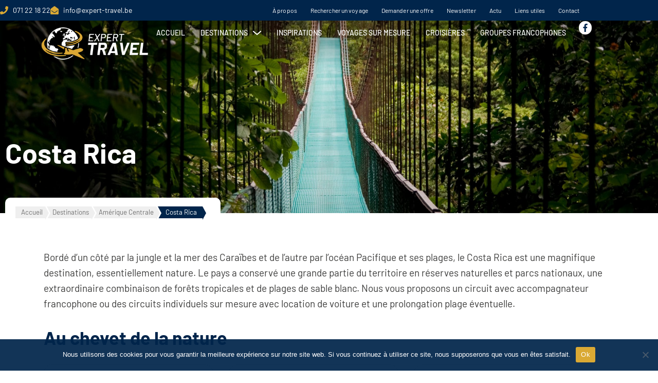

--- FILE ---
content_type: text/html; charset=UTF-8
request_url: https://www.expert-travel.be/destinations/amerique-centrale/costa-rica/
body_size: 49893
content:
<!DOCTYPE html>
<html lang="fr-FR">
<head>
	<meta charset="UTF-8">
	<meta name="viewport" content="width=device-width, initial-scale=1.0, viewport-fit=cover" />		<meta name='robots' content='index, follow, max-image-preview:large, max-snippet:-1, max-video-preview:-1' />

	<!-- This site is optimized with the Yoast SEO plugin v26.6 - https://yoast.com/wordpress/plugins/seo/ -->
	<title>Costa Rica - Expert Travel</title>
	<link rel="canonical" href="https://www.expert-travel.be/destinations/amerique-centrale/costa-rica/" />
	<meta property="og:locale" content="fr_FR" />
	<meta property="og:type" content="article" />
	<meta property="og:title" content="Costa Rica - Expert Travel" />
	<meta property="og:description" content="Bordé d’un côté par la jungle et la mer des Caraïbes et de l’autre par l’océan Pacifique et ses plages, le Costa Rica est une magnifique destination, essentiellement nature. Le pays a conservé une grande partie du territoire en réserves naturelles et parcs nationaux, une extraordinaire combinaison de forêts tropicales et de plages de sable blanc. Nous vous proposons un circuit avec accompagnateur francophone ou des circuits individuels sur mesure avec location de voiture et une prolongation plage éventuelle." />
	<meta property="og:url" content="https://www.expert-travel.be/destinations/amerique-centrale/costa-rica/" />
	<meta property="og:site_name" content="Expert Travel" />
	<meta name="twitter:card" content="summary_large_image" />
	<script type="application/ld+json" class="yoast-schema-graph">{"@context":"https://schema.org","@graph":[{"@type":"CollectionPage","@id":"https://www.expert-travel.be/destinations/amerique-centrale/costa-rica/","url":"https://www.expert-travel.be/destinations/amerique-centrale/costa-rica/","name":"Costa Rica - Expert Travel","isPartOf":{"@id":"https://www.expert-travel.be/#website"},"primaryImageOfPage":{"@id":"https://www.expert-travel.be/destinations/amerique-centrale/costa-rica/#primaryimage"},"image":{"@id":"https://www.expert-travel.be/destinations/amerique-centrale/costa-rica/#primaryimage"},"thumbnailUrl":"https://www.expert-travel.be/wp-content/uploads/2022/04/Costa-Rica-pont-suspendu-©-traveler_n01-iStock-9239706-scaled.jpg","breadcrumb":{"@id":"https://www.expert-travel.be/destinations/amerique-centrale/costa-rica/#breadcrumb"},"inLanguage":"fr-FR"},{"@type":"ImageObject","inLanguage":"fr-FR","@id":"https://www.expert-travel.be/destinations/amerique-centrale/costa-rica/#primaryimage","url":"https://www.expert-travel.be/wp-content/uploads/2022/04/Costa-Rica-pont-suspendu-©-traveler_n01-iStock-9239706-scaled.jpg","contentUrl":"https://www.expert-travel.be/wp-content/uploads/2022/04/Costa-Rica-pont-suspendu-©-traveler_n01-iStock-9239706-scaled.jpg","width":2560,"height":1707,"caption":"Costa-Rica-pont-suspendu-©-traveler"},{"@type":"BreadcrumbList","@id":"https://www.expert-travel.be/destinations/amerique-centrale/costa-rica/#breadcrumb","itemListElement":[{"@type":"ListItem","position":1,"name":"Accueil","item":"https://www.expert-travel.be/"},{"@type":"ListItem","position":2,"name":"Amérique Centrale","item":"https://www.expert-travel.be/destinations/amerique-centrale/"},{"@type":"ListItem","position":3,"name":"Costa Rica"}]},{"@type":"WebSite","@id":"https://www.expert-travel.be/#website","url":"https://www.expert-travel.be/","name":"Expert Travel","description":"Agence de voyages à Gerpinnes","publisher":{"@id":"https://www.expert-travel.be/#organization"},"potentialAction":[{"@type":"SearchAction","target":{"@type":"EntryPoint","urlTemplate":"https://www.expert-travel.be/?s={search_term_string}"},"query-input":{"@type":"PropertyValueSpecification","valueRequired":true,"valueName":"search_term_string"}}],"inLanguage":"fr-FR"},{"@type":"Organization","@id":"https://www.expert-travel.be/#organization","name":"Expert Travel","url":"https://www.expert-travel.be/","logo":{"@type":"ImageObject","inLanguage":"fr-FR","@id":"https://www.expert-travel.be/#/schema/logo/image/","url":"https://www.expert-travel.be/wp-content/uploads/2021/12/logo-ExpertTravel-horiz.png","contentUrl":"https://www.expert-travel.be/wp-content/uploads/2021/12/logo-ExpertTravel-horiz.png","width":600,"height":186,"caption":"Expert Travel"},"image":{"@id":"https://www.expert-travel.be/#/schema/logo/image/"},"sameAs":["https://www.facebook.com/experttravelgerpinnes/"]}]}</script>
	<!-- / Yoast SEO plugin. -->


<link rel='dns-prefetch' href='//fonts.googleapis.com' />
<link rel="alternate" type="application/rss+xml" title="Expert Travel &raquo; Flux" href="https://www.expert-travel.be/feed/" />
<link rel="alternate" type="application/rss+xml" title="Expert Travel &raquo; Flux des commentaires" href="https://www.expert-travel.be/comments/feed/" />
<link rel="alternate" type="application/rss+xml" title="Flux pour Expert Travel &raquo; Costa Rica Destinations" href="https://www.expert-travel.be/destinations/amerique-centrale/costa-rica/feed/" />
<style id='wp-img-auto-sizes-contain-inline-css' type='text/css'>
img:is([sizes=auto i],[sizes^="auto," i]){contain-intrinsic-size:3000px 1500px}
/*# sourceURL=wp-img-auto-sizes-contain-inline-css */
</style>
<style id='wp-emoji-styles-inline-css' type='text/css'>

	img.wp-smiley, img.emoji {
		display: inline !important;
		border: none !important;
		box-shadow: none !important;
		height: 1em !important;
		width: 1em !important;
		margin: 0 0.07em !important;
		vertical-align: -0.1em !important;
		background: none !important;
		padding: 0 !important;
	}
/*# sourceURL=wp-emoji-styles-inline-css */
</style>
<link rel='stylesheet' id='wp-block-library-css' href='https://www.expert-travel.be/wp-includes/css/dist/block-library/style.min.css?ver=6.9' type='text/css' media='all' />
<style id='classic-theme-styles-inline-css' type='text/css'>
/*! This file is auto-generated */
.wp-block-button__link{color:#fff;background-color:#32373c;border-radius:9999px;box-shadow:none;text-decoration:none;padding:calc(.667em + 2px) calc(1.333em + 2px);font-size:1.125em}.wp-block-file__button{background:#32373c;color:#fff;text-decoration:none}
/*# sourceURL=/wp-includes/css/classic-themes.min.css */
</style>
<style id='global-styles-inline-css' type='text/css'>
:root{--wp--preset--aspect-ratio--square: 1;--wp--preset--aspect-ratio--4-3: 4/3;--wp--preset--aspect-ratio--3-4: 3/4;--wp--preset--aspect-ratio--3-2: 3/2;--wp--preset--aspect-ratio--2-3: 2/3;--wp--preset--aspect-ratio--16-9: 16/9;--wp--preset--aspect-ratio--9-16: 9/16;--wp--preset--color--black: #000000;--wp--preset--color--cyan-bluish-gray: #abb8c3;--wp--preset--color--white: #ffffff;--wp--preset--color--pale-pink: #f78da7;--wp--preset--color--vivid-red: #cf2e2e;--wp--preset--color--luminous-vivid-orange: #ff6900;--wp--preset--color--luminous-vivid-amber: #fcb900;--wp--preset--color--light-green-cyan: #7bdcb5;--wp--preset--color--vivid-green-cyan: #00d084;--wp--preset--color--pale-cyan-blue: #8ed1fc;--wp--preset--color--vivid-cyan-blue: #0693e3;--wp--preset--color--vivid-purple: #9b51e0;--wp--preset--gradient--vivid-cyan-blue-to-vivid-purple: linear-gradient(135deg,rgb(6,147,227) 0%,rgb(155,81,224) 100%);--wp--preset--gradient--light-green-cyan-to-vivid-green-cyan: linear-gradient(135deg,rgb(122,220,180) 0%,rgb(0,208,130) 100%);--wp--preset--gradient--luminous-vivid-amber-to-luminous-vivid-orange: linear-gradient(135deg,rgb(252,185,0) 0%,rgb(255,105,0) 100%);--wp--preset--gradient--luminous-vivid-orange-to-vivid-red: linear-gradient(135deg,rgb(255,105,0) 0%,rgb(207,46,46) 100%);--wp--preset--gradient--very-light-gray-to-cyan-bluish-gray: linear-gradient(135deg,rgb(238,238,238) 0%,rgb(169,184,195) 100%);--wp--preset--gradient--cool-to-warm-spectrum: linear-gradient(135deg,rgb(74,234,220) 0%,rgb(151,120,209) 20%,rgb(207,42,186) 40%,rgb(238,44,130) 60%,rgb(251,105,98) 80%,rgb(254,248,76) 100%);--wp--preset--gradient--blush-light-purple: linear-gradient(135deg,rgb(255,206,236) 0%,rgb(152,150,240) 100%);--wp--preset--gradient--blush-bordeaux: linear-gradient(135deg,rgb(254,205,165) 0%,rgb(254,45,45) 50%,rgb(107,0,62) 100%);--wp--preset--gradient--luminous-dusk: linear-gradient(135deg,rgb(255,203,112) 0%,rgb(199,81,192) 50%,rgb(65,88,208) 100%);--wp--preset--gradient--pale-ocean: linear-gradient(135deg,rgb(255,245,203) 0%,rgb(182,227,212) 50%,rgb(51,167,181) 100%);--wp--preset--gradient--electric-grass: linear-gradient(135deg,rgb(202,248,128) 0%,rgb(113,206,126) 100%);--wp--preset--gradient--midnight: linear-gradient(135deg,rgb(2,3,129) 0%,rgb(40,116,252) 100%);--wp--preset--font-size--small: 13px;--wp--preset--font-size--medium: 20px;--wp--preset--font-size--large: 36px;--wp--preset--font-size--x-large: 42px;--wp--preset--spacing--20: 0.44rem;--wp--preset--spacing--30: 0.67rem;--wp--preset--spacing--40: 1rem;--wp--preset--spacing--50: 1.5rem;--wp--preset--spacing--60: 2.25rem;--wp--preset--spacing--70: 3.38rem;--wp--preset--spacing--80: 5.06rem;--wp--preset--shadow--natural: 6px 6px 9px rgba(0, 0, 0, 0.2);--wp--preset--shadow--deep: 12px 12px 50px rgba(0, 0, 0, 0.4);--wp--preset--shadow--sharp: 6px 6px 0px rgba(0, 0, 0, 0.2);--wp--preset--shadow--outlined: 6px 6px 0px -3px rgb(255, 255, 255), 6px 6px rgb(0, 0, 0);--wp--preset--shadow--crisp: 6px 6px 0px rgb(0, 0, 0);}:where(.is-layout-flex){gap: 0.5em;}:where(.is-layout-grid){gap: 0.5em;}body .is-layout-flex{display: flex;}.is-layout-flex{flex-wrap: wrap;align-items: center;}.is-layout-flex > :is(*, div){margin: 0;}body .is-layout-grid{display: grid;}.is-layout-grid > :is(*, div){margin: 0;}:where(.wp-block-columns.is-layout-flex){gap: 2em;}:where(.wp-block-columns.is-layout-grid){gap: 2em;}:where(.wp-block-post-template.is-layout-flex){gap: 1.25em;}:where(.wp-block-post-template.is-layout-grid){gap: 1.25em;}.has-black-color{color: var(--wp--preset--color--black) !important;}.has-cyan-bluish-gray-color{color: var(--wp--preset--color--cyan-bluish-gray) !important;}.has-white-color{color: var(--wp--preset--color--white) !important;}.has-pale-pink-color{color: var(--wp--preset--color--pale-pink) !important;}.has-vivid-red-color{color: var(--wp--preset--color--vivid-red) !important;}.has-luminous-vivid-orange-color{color: var(--wp--preset--color--luminous-vivid-orange) !important;}.has-luminous-vivid-amber-color{color: var(--wp--preset--color--luminous-vivid-amber) !important;}.has-light-green-cyan-color{color: var(--wp--preset--color--light-green-cyan) !important;}.has-vivid-green-cyan-color{color: var(--wp--preset--color--vivid-green-cyan) !important;}.has-pale-cyan-blue-color{color: var(--wp--preset--color--pale-cyan-blue) !important;}.has-vivid-cyan-blue-color{color: var(--wp--preset--color--vivid-cyan-blue) !important;}.has-vivid-purple-color{color: var(--wp--preset--color--vivid-purple) !important;}.has-black-background-color{background-color: var(--wp--preset--color--black) !important;}.has-cyan-bluish-gray-background-color{background-color: var(--wp--preset--color--cyan-bluish-gray) !important;}.has-white-background-color{background-color: var(--wp--preset--color--white) !important;}.has-pale-pink-background-color{background-color: var(--wp--preset--color--pale-pink) !important;}.has-vivid-red-background-color{background-color: var(--wp--preset--color--vivid-red) !important;}.has-luminous-vivid-orange-background-color{background-color: var(--wp--preset--color--luminous-vivid-orange) !important;}.has-luminous-vivid-amber-background-color{background-color: var(--wp--preset--color--luminous-vivid-amber) !important;}.has-light-green-cyan-background-color{background-color: var(--wp--preset--color--light-green-cyan) !important;}.has-vivid-green-cyan-background-color{background-color: var(--wp--preset--color--vivid-green-cyan) !important;}.has-pale-cyan-blue-background-color{background-color: var(--wp--preset--color--pale-cyan-blue) !important;}.has-vivid-cyan-blue-background-color{background-color: var(--wp--preset--color--vivid-cyan-blue) !important;}.has-vivid-purple-background-color{background-color: var(--wp--preset--color--vivid-purple) !important;}.has-black-border-color{border-color: var(--wp--preset--color--black) !important;}.has-cyan-bluish-gray-border-color{border-color: var(--wp--preset--color--cyan-bluish-gray) !important;}.has-white-border-color{border-color: var(--wp--preset--color--white) !important;}.has-pale-pink-border-color{border-color: var(--wp--preset--color--pale-pink) !important;}.has-vivid-red-border-color{border-color: var(--wp--preset--color--vivid-red) !important;}.has-luminous-vivid-orange-border-color{border-color: var(--wp--preset--color--luminous-vivid-orange) !important;}.has-luminous-vivid-amber-border-color{border-color: var(--wp--preset--color--luminous-vivid-amber) !important;}.has-light-green-cyan-border-color{border-color: var(--wp--preset--color--light-green-cyan) !important;}.has-vivid-green-cyan-border-color{border-color: var(--wp--preset--color--vivid-green-cyan) !important;}.has-pale-cyan-blue-border-color{border-color: var(--wp--preset--color--pale-cyan-blue) !important;}.has-vivid-cyan-blue-border-color{border-color: var(--wp--preset--color--vivid-cyan-blue) !important;}.has-vivid-purple-border-color{border-color: var(--wp--preset--color--vivid-purple) !important;}.has-vivid-cyan-blue-to-vivid-purple-gradient-background{background: var(--wp--preset--gradient--vivid-cyan-blue-to-vivid-purple) !important;}.has-light-green-cyan-to-vivid-green-cyan-gradient-background{background: var(--wp--preset--gradient--light-green-cyan-to-vivid-green-cyan) !important;}.has-luminous-vivid-amber-to-luminous-vivid-orange-gradient-background{background: var(--wp--preset--gradient--luminous-vivid-amber-to-luminous-vivid-orange) !important;}.has-luminous-vivid-orange-to-vivid-red-gradient-background{background: var(--wp--preset--gradient--luminous-vivid-orange-to-vivid-red) !important;}.has-very-light-gray-to-cyan-bluish-gray-gradient-background{background: var(--wp--preset--gradient--very-light-gray-to-cyan-bluish-gray) !important;}.has-cool-to-warm-spectrum-gradient-background{background: var(--wp--preset--gradient--cool-to-warm-spectrum) !important;}.has-blush-light-purple-gradient-background{background: var(--wp--preset--gradient--blush-light-purple) !important;}.has-blush-bordeaux-gradient-background{background: var(--wp--preset--gradient--blush-bordeaux) !important;}.has-luminous-dusk-gradient-background{background: var(--wp--preset--gradient--luminous-dusk) !important;}.has-pale-ocean-gradient-background{background: var(--wp--preset--gradient--pale-ocean) !important;}.has-electric-grass-gradient-background{background: var(--wp--preset--gradient--electric-grass) !important;}.has-midnight-gradient-background{background: var(--wp--preset--gradient--midnight) !important;}.has-small-font-size{font-size: var(--wp--preset--font-size--small) !important;}.has-medium-font-size{font-size: var(--wp--preset--font-size--medium) !important;}.has-large-font-size{font-size: var(--wp--preset--font-size--large) !important;}.has-x-large-font-size{font-size: var(--wp--preset--font-size--x-large) !important;}
:where(.wp-block-post-template.is-layout-flex){gap: 1.25em;}:where(.wp-block-post-template.is-layout-grid){gap: 1.25em;}
:where(.wp-block-term-template.is-layout-flex){gap: 1.25em;}:where(.wp-block-term-template.is-layout-grid){gap: 1.25em;}
:where(.wp-block-columns.is-layout-flex){gap: 2em;}:where(.wp-block-columns.is-layout-grid){gap: 2em;}
:root :where(.wp-block-pullquote){font-size: 1.5em;line-height: 1.6;}
/*# sourceURL=global-styles-inline-css */
</style>
<link rel='preload' as="style" onload="this.onload=null;this.rel='stylesheet'" id='wp-travel-engine-css' href='https://www.expert-travel.be/wp-content/plugins/wp-travel-engine/dist/public/wte-public.css?ver=1762278546' type='text/css' media='all' />
<link rel='stylesheet' id='wpte-trip-archive-css' href='https://www.expert-travel.be/wp-content/plugins/wp-travel-engine/dist/public/trip-archive.css?ver=1762278546' type='text/css' media='all' />
<link rel='stylesheet' id='cookie-notice-front-css' href='https://www.expert-travel.be/wp-content/plugins/cookie-notice/css/front.min.css?ver=2.5.11' type='text/css' media='all' />
<link rel='stylesheet' id='travel-booking-toolkit-css' href='https://www.expert-travel.be/wp-content/plugins/travel-booking-toolkit/public/css/travel-booking-toolkit-public.min.css?ver=1.2.5' type='text/css' media='all' />
<link rel='stylesheet' id='vfb-pro-css' href='https://www.expert-travel.be/wp-content/plugins/vfb-pro/public/assets/css/vfb-style.min.css?ver=2019.05.10' type='text/css' media='all' />
<link rel='stylesheet' id='wtefd-front-design-css' href='https://www.expert-travel.be/wp-content/plugins/wp-travel-engine-file-downloads//assets/css/min/front-2.0.3.css?ver=2.0.3' type='text/css' media='all' />
<link rel='stylesheet' id='datepicker-style-css' href='https://www.expert-travel.be/wp-content/plugins/wp-travel-engine/assets/lib/datepicker/datepicker-style.css?ver=1.11.4' type='text/css' media='all' />
<link rel='stylesheet' id='wte_trip_review_public-css' href='https://www.expert-travel.be/wp-content/plugins/wp-travel-engine-trip-reviews/assets/css/wte-trip-review-public.css?ver=1686106930' type='text/css' media='all' />
<link rel='stylesheet' id='jquery-rateyo-css' href='https://www.expert-travel.be/wp-content/plugins/wp-travel-engine-trip-reviews/assets/css/lib/jquery.rateyo.min.css?ver=2.1.5' type='text/css' media='all' />
<link rel='stylesheet' id='jquery-fancy-box-css' href='https://www.expert-travel.be/wp-content/plugins/wp-travel-engine/assets/lib/fancybox/jquery.fancybox.min.css?ver=3.5.7' type='text/css' media='all' />
<link rel='stylesheet' id='wte-dropzone-css' href='https://www.expert-travel.be/wp-content/plugins/wp-travel-engine/assets/lib/dropzone/dropzone.min.css?ver=5.9.2' type='text/css' media='all' />
<link rel='stylesheet' id='parent-style-css' href='https://www.expert-travel.be/wp-content/themes/travel-booking-pro/style.css?ver=6.9' type='text/css' media='all' />
<link rel='stylesheet' id='jquery-mCustomScrollbar-css' href='https://www.expert-travel.be/wp-content/themes/travel-booking-pro/css/jquery.mCustomScrollbar.min.css?ver=3.1.5' type='text/css' media='all' />
<link rel='stylesheet' id='travel-booking-pro-google-fonts-css' href='https://fonts.googleapis.com/css?family=Barlow%3A100%2C100italic%2C200%2C200italic%2C300%2C300italic%2Cregular%2Citalic%2C500%2C500italic%2C600%2C600italic%2C700%2C700italic%2C800%2C800italic%2C900%2C900italic%7CBarlow%3A700%7CLato%3A700' type='text/css' media='all' />
<link rel='stylesheet' id='owl-carousel-css' href='https://www.expert-travel.be/wp-content/plugins/happy-elementor-addons-pro/assets/vendor/owl/owl.carousel.min.css?ver=3.4.2' type='text/css' media='all' />
<link rel='stylesheet' id='travel-booking-pro-style-css' href='https://www.expert-travel.be/wp-content/themes/jvx-theme-child/style.css?ver=1.0.1' type='text/css' media='all' />
<link rel='stylesheet' id='elementor-frontend-css' href='https://www.expert-travel.be/wp-content/plugins/elementor/assets/css/frontend.min.css?ver=3.34.0' type='text/css' media='all' />
<style id='elementor-frontend-inline-css' type='text/css'>
@-webkit-keyframes ha_fadeIn{0%{opacity:0}to{opacity:1}}@keyframes ha_fadeIn{0%{opacity:0}to{opacity:1}}@-webkit-keyframes ha_zoomIn{0%{opacity:0;-webkit-transform:scale3d(.3,.3,.3);transform:scale3d(.3,.3,.3)}50%{opacity:1}}@keyframes ha_zoomIn{0%{opacity:0;-webkit-transform:scale3d(.3,.3,.3);transform:scale3d(.3,.3,.3)}50%{opacity:1}}@-webkit-keyframes ha_rollIn{0%{opacity:0;-webkit-transform:translate3d(-100%,0,0) rotate3d(0,0,1,-120deg);transform:translate3d(-100%,0,0) rotate3d(0,0,1,-120deg)}to{opacity:1}}@keyframes ha_rollIn{0%{opacity:0;-webkit-transform:translate3d(-100%,0,0) rotate3d(0,0,1,-120deg);transform:translate3d(-100%,0,0) rotate3d(0,0,1,-120deg)}to{opacity:1}}@-webkit-keyframes ha_bounce{0%,20%,53%,to{-webkit-animation-timing-function:cubic-bezier(.215,.61,.355,1);animation-timing-function:cubic-bezier(.215,.61,.355,1)}40%,43%{-webkit-transform:translate3d(0,-30px,0) scaleY(1.1);transform:translate3d(0,-30px,0) scaleY(1.1);-webkit-animation-timing-function:cubic-bezier(.755,.05,.855,.06);animation-timing-function:cubic-bezier(.755,.05,.855,.06)}70%{-webkit-transform:translate3d(0,-15px,0) scaleY(1.05);transform:translate3d(0,-15px,0) scaleY(1.05);-webkit-animation-timing-function:cubic-bezier(.755,.05,.855,.06);animation-timing-function:cubic-bezier(.755,.05,.855,.06)}80%{-webkit-transition-timing-function:cubic-bezier(.215,.61,.355,1);transition-timing-function:cubic-bezier(.215,.61,.355,1);-webkit-transform:translate3d(0,0,0) scaleY(.95);transform:translate3d(0,0,0) scaleY(.95)}90%{-webkit-transform:translate3d(0,-4px,0) scaleY(1.02);transform:translate3d(0,-4px,0) scaleY(1.02)}}@keyframes ha_bounce{0%,20%,53%,to{-webkit-animation-timing-function:cubic-bezier(.215,.61,.355,1);animation-timing-function:cubic-bezier(.215,.61,.355,1)}40%,43%{-webkit-transform:translate3d(0,-30px,0) scaleY(1.1);transform:translate3d(0,-30px,0) scaleY(1.1);-webkit-animation-timing-function:cubic-bezier(.755,.05,.855,.06);animation-timing-function:cubic-bezier(.755,.05,.855,.06)}70%{-webkit-transform:translate3d(0,-15px,0) scaleY(1.05);transform:translate3d(0,-15px,0) scaleY(1.05);-webkit-animation-timing-function:cubic-bezier(.755,.05,.855,.06);animation-timing-function:cubic-bezier(.755,.05,.855,.06)}80%{-webkit-transition-timing-function:cubic-bezier(.215,.61,.355,1);transition-timing-function:cubic-bezier(.215,.61,.355,1);-webkit-transform:translate3d(0,0,0) scaleY(.95);transform:translate3d(0,0,0) scaleY(.95)}90%{-webkit-transform:translate3d(0,-4px,0) scaleY(1.02);transform:translate3d(0,-4px,0) scaleY(1.02)}}@-webkit-keyframes ha_bounceIn{0%,20%,40%,60%,80%,to{-webkit-animation-timing-function:cubic-bezier(.215,.61,.355,1);animation-timing-function:cubic-bezier(.215,.61,.355,1)}0%{opacity:0;-webkit-transform:scale3d(.3,.3,.3);transform:scale3d(.3,.3,.3)}20%{-webkit-transform:scale3d(1.1,1.1,1.1);transform:scale3d(1.1,1.1,1.1)}40%{-webkit-transform:scale3d(.9,.9,.9);transform:scale3d(.9,.9,.9)}60%{opacity:1;-webkit-transform:scale3d(1.03,1.03,1.03);transform:scale3d(1.03,1.03,1.03)}80%{-webkit-transform:scale3d(.97,.97,.97);transform:scale3d(.97,.97,.97)}to{opacity:1}}@keyframes ha_bounceIn{0%,20%,40%,60%,80%,to{-webkit-animation-timing-function:cubic-bezier(.215,.61,.355,1);animation-timing-function:cubic-bezier(.215,.61,.355,1)}0%{opacity:0;-webkit-transform:scale3d(.3,.3,.3);transform:scale3d(.3,.3,.3)}20%{-webkit-transform:scale3d(1.1,1.1,1.1);transform:scale3d(1.1,1.1,1.1)}40%{-webkit-transform:scale3d(.9,.9,.9);transform:scale3d(.9,.9,.9)}60%{opacity:1;-webkit-transform:scale3d(1.03,1.03,1.03);transform:scale3d(1.03,1.03,1.03)}80%{-webkit-transform:scale3d(.97,.97,.97);transform:scale3d(.97,.97,.97)}to{opacity:1}}@-webkit-keyframes ha_flipInX{0%{opacity:0;-webkit-transform:perspective(400px) rotate3d(1,0,0,90deg);transform:perspective(400px) rotate3d(1,0,0,90deg);-webkit-animation-timing-function:ease-in;animation-timing-function:ease-in}40%{-webkit-transform:perspective(400px) rotate3d(1,0,0,-20deg);transform:perspective(400px) rotate3d(1,0,0,-20deg);-webkit-animation-timing-function:ease-in;animation-timing-function:ease-in}60%{opacity:1;-webkit-transform:perspective(400px) rotate3d(1,0,0,10deg);transform:perspective(400px) rotate3d(1,0,0,10deg)}80%{-webkit-transform:perspective(400px) rotate3d(1,0,0,-5deg);transform:perspective(400px) rotate3d(1,0,0,-5deg)}}@keyframes ha_flipInX{0%{opacity:0;-webkit-transform:perspective(400px) rotate3d(1,0,0,90deg);transform:perspective(400px) rotate3d(1,0,0,90deg);-webkit-animation-timing-function:ease-in;animation-timing-function:ease-in}40%{-webkit-transform:perspective(400px) rotate3d(1,0,0,-20deg);transform:perspective(400px) rotate3d(1,0,0,-20deg);-webkit-animation-timing-function:ease-in;animation-timing-function:ease-in}60%{opacity:1;-webkit-transform:perspective(400px) rotate3d(1,0,0,10deg);transform:perspective(400px) rotate3d(1,0,0,10deg)}80%{-webkit-transform:perspective(400px) rotate3d(1,0,0,-5deg);transform:perspective(400px) rotate3d(1,0,0,-5deg)}}@-webkit-keyframes ha_flipInY{0%{opacity:0;-webkit-transform:perspective(400px) rotate3d(0,1,0,90deg);transform:perspective(400px) rotate3d(0,1,0,90deg);-webkit-animation-timing-function:ease-in;animation-timing-function:ease-in}40%{-webkit-transform:perspective(400px) rotate3d(0,1,0,-20deg);transform:perspective(400px) rotate3d(0,1,0,-20deg);-webkit-animation-timing-function:ease-in;animation-timing-function:ease-in}60%{opacity:1;-webkit-transform:perspective(400px) rotate3d(0,1,0,10deg);transform:perspective(400px) rotate3d(0,1,0,10deg)}80%{-webkit-transform:perspective(400px) rotate3d(0,1,0,-5deg);transform:perspective(400px) rotate3d(0,1,0,-5deg)}}@keyframes ha_flipInY{0%{opacity:0;-webkit-transform:perspective(400px) rotate3d(0,1,0,90deg);transform:perspective(400px) rotate3d(0,1,0,90deg);-webkit-animation-timing-function:ease-in;animation-timing-function:ease-in}40%{-webkit-transform:perspective(400px) rotate3d(0,1,0,-20deg);transform:perspective(400px) rotate3d(0,1,0,-20deg);-webkit-animation-timing-function:ease-in;animation-timing-function:ease-in}60%{opacity:1;-webkit-transform:perspective(400px) rotate3d(0,1,0,10deg);transform:perspective(400px) rotate3d(0,1,0,10deg)}80%{-webkit-transform:perspective(400px) rotate3d(0,1,0,-5deg);transform:perspective(400px) rotate3d(0,1,0,-5deg)}}@-webkit-keyframes ha_swing{20%{-webkit-transform:rotate3d(0,0,1,15deg);transform:rotate3d(0,0,1,15deg)}40%{-webkit-transform:rotate3d(0,0,1,-10deg);transform:rotate3d(0,0,1,-10deg)}60%{-webkit-transform:rotate3d(0,0,1,5deg);transform:rotate3d(0,0,1,5deg)}80%{-webkit-transform:rotate3d(0,0,1,-5deg);transform:rotate3d(0,0,1,-5deg)}}@keyframes ha_swing{20%{-webkit-transform:rotate3d(0,0,1,15deg);transform:rotate3d(0,0,1,15deg)}40%{-webkit-transform:rotate3d(0,0,1,-10deg);transform:rotate3d(0,0,1,-10deg)}60%{-webkit-transform:rotate3d(0,0,1,5deg);transform:rotate3d(0,0,1,5deg)}80%{-webkit-transform:rotate3d(0,0,1,-5deg);transform:rotate3d(0,0,1,-5deg)}}@-webkit-keyframes ha_slideInDown{0%{visibility:visible;-webkit-transform:translate3d(0,-100%,0);transform:translate3d(0,-100%,0)}}@keyframes ha_slideInDown{0%{visibility:visible;-webkit-transform:translate3d(0,-100%,0);transform:translate3d(0,-100%,0)}}@-webkit-keyframes ha_slideInUp{0%{visibility:visible;-webkit-transform:translate3d(0,100%,0);transform:translate3d(0,100%,0)}}@keyframes ha_slideInUp{0%{visibility:visible;-webkit-transform:translate3d(0,100%,0);transform:translate3d(0,100%,0)}}@-webkit-keyframes ha_slideInLeft{0%{visibility:visible;-webkit-transform:translate3d(-100%,0,0);transform:translate3d(-100%,0,0)}}@keyframes ha_slideInLeft{0%{visibility:visible;-webkit-transform:translate3d(-100%,0,0);transform:translate3d(-100%,0,0)}}@-webkit-keyframes ha_slideInRight{0%{visibility:visible;-webkit-transform:translate3d(100%,0,0);transform:translate3d(100%,0,0)}}@keyframes ha_slideInRight{0%{visibility:visible;-webkit-transform:translate3d(100%,0,0);transform:translate3d(100%,0,0)}}.ha_fadeIn{-webkit-animation-name:ha_fadeIn;animation-name:ha_fadeIn}.ha_zoomIn{-webkit-animation-name:ha_zoomIn;animation-name:ha_zoomIn}.ha_rollIn{-webkit-animation-name:ha_rollIn;animation-name:ha_rollIn}.ha_bounce{-webkit-transform-origin:center bottom;-ms-transform-origin:center bottom;transform-origin:center bottom;-webkit-animation-name:ha_bounce;animation-name:ha_bounce}.ha_bounceIn{-webkit-animation-name:ha_bounceIn;animation-name:ha_bounceIn;-webkit-animation-duration:.75s;-webkit-animation-duration:calc(var(--animate-duration)*.75);animation-duration:.75s;animation-duration:calc(var(--animate-duration)*.75)}.ha_flipInX,.ha_flipInY{-webkit-animation-name:ha_flipInX;animation-name:ha_flipInX;-webkit-backface-visibility:visible!important;backface-visibility:visible!important}.ha_flipInY{-webkit-animation-name:ha_flipInY;animation-name:ha_flipInY}.ha_swing{-webkit-transform-origin:top center;-ms-transform-origin:top center;transform-origin:top center;-webkit-animation-name:ha_swing;animation-name:ha_swing}.ha_slideInDown{-webkit-animation-name:ha_slideInDown;animation-name:ha_slideInDown}.ha_slideInUp{-webkit-animation-name:ha_slideInUp;animation-name:ha_slideInUp}.ha_slideInLeft{-webkit-animation-name:ha_slideInLeft;animation-name:ha_slideInLeft}.ha_slideInRight{-webkit-animation-name:ha_slideInRight;animation-name:ha_slideInRight}.ha-css-transform-yes{-webkit-transition-duration:var(--ha-tfx-transition-duration, .2s);transition-duration:var(--ha-tfx-transition-duration, .2s);-webkit-transition-property:-webkit-transform;transition-property:transform;transition-property:transform,-webkit-transform;-webkit-transform:translate(var(--ha-tfx-translate-x, 0),var(--ha-tfx-translate-y, 0)) scale(var(--ha-tfx-scale-x, 1),var(--ha-tfx-scale-y, 1)) skew(var(--ha-tfx-skew-x, 0),var(--ha-tfx-skew-y, 0)) rotateX(var(--ha-tfx-rotate-x, 0)) rotateY(var(--ha-tfx-rotate-y, 0)) rotateZ(var(--ha-tfx-rotate-z, 0));transform:translate(var(--ha-tfx-translate-x, 0),var(--ha-tfx-translate-y, 0)) scale(var(--ha-tfx-scale-x, 1),var(--ha-tfx-scale-y, 1)) skew(var(--ha-tfx-skew-x, 0),var(--ha-tfx-skew-y, 0)) rotateX(var(--ha-tfx-rotate-x, 0)) rotateY(var(--ha-tfx-rotate-y, 0)) rotateZ(var(--ha-tfx-rotate-z, 0))}.ha-css-transform-yes:hover{-webkit-transform:translate(var(--ha-tfx-translate-x-hover, var(--ha-tfx-translate-x, 0)),var(--ha-tfx-translate-y-hover, var(--ha-tfx-translate-y, 0))) scale(var(--ha-tfx-scale-x-hover, var(--ha-tfx-scale-x, 1)),var(--ha-tfx-scale-y-hover, var(--ha-tfx-scale-y, 1))) skew(var(--ha-tfx-skew-x-hover, var(--ha-tfx-skew-x, 0)),var(--ha-tfx-skew-y-hover, var(--ha-tfx-skew-y, 0))) rotateX(var(--ha-tfx-rotate-x-hover, var(--ha-tfx-rotate-x, 0))) rotateY(var(--ha-tfx-rotate-y-hover, var(--ha-tfx-rotate-y, 0))) rotateZ(var(--ha-tfx-rotate-z-hover, var(--ha-tfx-rotate-z, 0)));transform:translate(var(--ha-tfx-translate-x-hover, var(--ha-tfx-translate-x, 0)),var(--ha-tfx-translate-y-hover, var(--ha-tfx-translate-y, 0))) scale(var(--ha-tfx-scale-x-hover, var(--ha-tfx-scale-x, 1)),var(--ha-tfx-scale-y-hover, var(--ha-tfx-scale-y, 1))) skew(var(--ha-tfx-skew-x-hover, var(--ha-tfx-skew-x, 0)),var(--ha-tfx-skew-y-hover, var(--ha-tfx-skew-y, 0))) rotateX(var(--ha-tfx-rotate-x-hover, var(--ha-tfx-rotate-x, 0))) rotateY(var(--ha-tfx-rotate-y-hover, var(--ha-tfx-rotate-y, 0))) rotateZ(var(--ha-tfx-rotate-z-hover, var(--ha-tfx-rotate-z, 0)))}.happy-addon>.elementor-widget-container{word-wrap:break-word;overflow-wrap:break-word}.happy-addon>.elementor-widget-container,.happy-addon>.elementor-widget-container *{-webkit-box-sizing:border-box;box-sizing:border-box}.happy-addon:not(:has(.elementor-widget-container)),.happy-addon:not(:has(.elementor-widget-container)) *{-webkit-box-sizing:border-box;box-sizing:border-box;word-wrap:break-word;overflow-wrap:break-word}.happy-addon p:empty{display:none}.happy-addon .elementor-inline-editing{min-height:auto!important}.happy-addon-pro img{max-width:100%;height:auto;-o-object-fit:cover;object-fit:cover}.ha-screen-reader-text{position:absolute;overflow:hidden;clip:rect(1px,1px,1px,1px);margin:-1px;padding:0;width:1px;height:1px;border:0;word-wrap:normal!important;-webkit-clip-path:inset(50%);clip-path:inset(50%)}.ha-has-bg-overlay>.elementor-widget-container{position:relative;z-index:1}.ha-has-bg-overlay>.elementor-widget-container:before{position:absolute;top:0;left:0;z-index:-1;width:100%;height:100%;content:""}.ha-has-bg-overlay:not(:has(.elementor-widget-container)){position:relative;z-index:1}.ha-has-bg-overlay:not(:has(.elementor-widget-container)):before{position:absolute;top:0;left:0;z-index:-1;width:100%;height:100%;content:""}.ha-popup--is-enabled .ha-js-popup,.ha-popup--is-enabled .ha-js-popup img{cursor:-webkit-zoom-in!important;cursor:zoom-in!important}.mfp-wrap .mfp-arrow,.mfp-wrap .mfp-close{background-color:transparent}.mfp-wrap .mfp-arrow:focus,.mfp-wrap .mfp-close:focus{outline-width:thin}.ha-advanced-tooltip-enable{position:relative;cursor:pointer;--ha-tooltip-arrow-color:black;--ha-tooltip-arrow-distance:0}.ha-advanced-tooltip-enable .ha-advanced-tooltip-content{position:absolute;z-index:999;display:none;padding:5px 0;width:120px;height:auto;border-radius:6px;background-color:#000;color:#fff;text-align:center;opacity:0}.ha-advanced-tooltip-enable .ha-advanced-tooltip-content::after{position:absolute;border-width:5px;border-style:solid;content:""}.ha-advanced-tooltip-enable .ha-advanced-tooltip-content.no-arrow::after{visibility:hidden}.ha-advanced-tooltip-enable .ha-advanced-tooltip-content.show{display:inline-block;opacity:1}.ha-advanced-tooltip-enable.ha-advanced-tooltip-top .ha-advanced-tooltip-content,body[data-elementor-device-mode=tablet] .ha-advanced-tooltip-enable.ha-advanced-tooltip-tablet-top .ha-advanced-tooltip-content{top:unset;right:0;bottom:calc(101% + var(--ha-tooltip-arrow-distance));left:0;margin:0 auto}.ha-advanced-tooltip-enable.ha-advanced-tooltip-top .ha-advanced-tooltip-content::after,body[data-elementor-device-mode=tablet] .ha-advanced-tooltip-enable.ha-advanced-tooltip-tablet-top .ha-advanced-tooltip-content::after{top:100%;right:unset;bottom:unset;left:50%;border-color:var(--ha-tooltip-arrow-color) transparent transparent transparent;-webkit-transform:translateX(-50%);-ms-transform:translateX(-50%);transform:translateX(-50%)}.ha-advanced-tooltip-enable.ha-advanced-tooltip-bottom .ha-advanced-tooltip-content,body[data-elementor-device-mode=tablet] .ha-advanced-tooltip-enable.ha-advanced-tooltip-tablet-bottom .ha-advanced-tooltip-content{top:calc(101% + var(--ha-tooltip-arrow-distance));right:0;bottom:unset;left:0;margin:0 auto}.ha-advanced-tooltip-enable.ha-advanced-tooltip-bottom .ha-advanced-tooltip-content::after,body[data-elementor-device-mode=tablet] .ha-advanced-tooltip-enable.ha-advanced-tooltip-tablet-bottom .ha-advanced-tooltip-content::after{top:unset;right:unset;bottom:100%;left:50%;border-color:transparent transparent var(--ha-tooltip-arrow-color) transparent;-webkit-transform:translateX(-50%);-ms-transform:translateX(-50%);transform:translateX(-50%)}.ha-advanced-tooltip-enable.ha-advanced-tooltip-left .ha-advanced-tooltip-content,body[data-elementor-device-mode=tablet] .ha-advanced-tooltip-enable.ha-advanced-tooltip-tablet-left .ha-advanced-tooltip-content{top:50%;right:calc(101% + var(--ha-tooltip-arrow-distance));bottom:unset;left:unset;-webkit-transform:translateY(-50%);-ms-transform:translateY(-50%);transform:translateY(-50%)}.ha-advanced-tooltip-enable.ha-advanced-tooltip-left .ha-advanced-tooltip-content::after,body[data-elementor-device-mode=tablet] .ha-advanced-tooltip-enable.ha-advanced-tooltip-tablet-left .ha-advanced-tooltip-content::after{top:50%;right:unset;bottom:unset;left:100%;border-color:transparent transparent transparent var(--ha-tooltip-arrow-color);-webkit-transform:translateY(-50%);-ms-transform:translateY(-50%);transform:translateY(-50%)}.ha-advanced-tooltip-enable.ha-advanced-tooltip-right .ha-advanced-tooltip-content,body[data-elementor-device-mode=tablet] .ha-advanced-tooltip-enable.ha-advanced-tooltip-tablet-right .ha-advanced-tooltip-content{top:50%;right:unset;bottom:unset;left:calc(101% + var(--ha-tooltip-arrow-distance));-webkit-transform:translateY(-50%);-ms-transform:translateY(-50%);transform:translateY(-50%)}.ha-advanced-tooltip-enable.ha-advanced-tooltip-right .ha-advanced-tooltip-content::after,body[data-elementor-device-mode=tablet] .ha-advanced-tooltip-enable.ha-advanced-tooltip-tablet-right .ha-advanced-tooltip-content::after{top:50%;right:100%;bottom:unset;left:unset;border-color:transparent var(--ha-tooltip-arrow-color) transparent transparent;-webkit-transform:translateY(-50%);-ms-transform:translateY(-50%);transform:translateY(-50%)}body[data-elementor-device-mode=mobile] .ha-advanced-tooltip-enable.ha-advanced-tooltip-mobile-top .ha-advanced-tooltip-content{top:unset;right:0;bottom:calc(101% + var(--ha-tooltip-arrow-distance));left:0;margin:0 auto}body[data-elementor-device-mode=mobile] .ha-advanced-tooltip-enable.ha-advanced-tooltip-mobile-top .ha-advanced-tooltip-content::after{top:100%;right:unset;bottom:unset;left:50%;border-color:var(--ha-tooltip-arrow-color) transparent transparent transparent;-webkit-transform:translateX(-50%);-ms-transform:translateX(-50%);transform:translateX(-50%)}body[data-elementor-device-mode=mobile] .ha-advanced-tooltip-enable.ha-advanced-tooltip-mobile-bottom .ha-advanced-tooltip-content{top:calc(101% + var(--ha-tooltip-arrow-distance));right:0;bottom:unset;left:0;margin:0 auto}body[data-elementor-device-mode=mobile] .ha-advanced-tooltip-enable.ha-advanced-tooltip-mobile-bottom .ha-advanced-tooltip-content::after{top:unset;right:unset;bottom:100%;left:50%;border-color:transparent transparent var(--ha-tooltip-arrow-color) transparent;-webkit-transform:translateX(-50%);-ms-transform:translateX(-50%);transform:translateX(-50%)}body[data-elementor-device-mode=mobile] .ha-advanced-tooltip-enable.ha-advanced-tooltip-mobile-left .ha-advanced-tooltip-content{top:50%;right:calc(101% + var(--ha-tooltip-arrow-distance));bottom:unset;left:unset;-webkit-transform:translateY(-50%);-ms-transform:translateY(-50%);transform:translateY(-50%)}body[data-elementor-device-mode=mobile] .ha-advanced-tooltip-enable.ha-advanced-tooltip-mobile-left .ha-advanced-tooltip-content::after{top:50%;right:unset;bottom:unset;left:100%;border-color:transparent transparent transparent var(--ha-tooltip-arrow-color);-webkit-transform:translateY(-50%);-ms-transform:translateY(-50%);transform:translateY(-50%)}body[data-elementor-device-mode=mobile] .ha-advanced-tooltip-enable.ha-advanced-tooltip-mobile-right .ha-advanced-tooltip-content{top:50%;right:unset;bottom:unset;left:calc(101% + var(--ha-tooltip-arrow-distance));-webkit-transform:translateY(-50%);-ms-transform:translateY(-50%);transform:translateY(-50%)}body[data-elementor-device-mode=mobile] .ha-advanced-tooltip-enable.ha-advanced-tooltip-mobile-right .ha-advanced-tooltip-content::after{top:50%;right:100%;bottom:unset;left:unset;border-color:transparent var(--ha-tooltip-arrow-color) transparent transparent;-webkit-transform:translateY(-50%);-ms-transform:translateY(-50%);transform:translateY(-50%)}body.elementor-editor-active .happy-addon.ha-gravityforms .gform_wrapper{display:block!important}.ha-scroll-to-top-wrap.ha-scroll-to-top-hide{display:none}.ha-scroll-to-top-wrap.edit-mode,.ha-scroll-to-top-wrap.single-page-off{display:none!important}.ha-scroll-to-top-button{position:fixed;right:15px;bottom:15px;z-index:9999;display:-webkit-box;display:-webkit-flex;display:-ms-flexbox;display:flex;-webkit-box-align:center;-webkit-align-items:center;align-items:center;-ms-flex-align:center;-webkit-box-pack:center;-ms-flex-pack:center;-webkit-justify-content:center;justify-content:center;width:50px;height:50px;border-radius:50px;background-color:#5636d1;color:#fff;text-align:center;opacity:1;cursor:pointer;-webkit-transition:all .3s;transition:all .3s}.ha-scroll-to-top-button i{color:#fff;font-size:16px}.ha-scroll-to-top-button:hover{background-color:#e2498a}.ha-particle-wrapper{position:absolute;top:0;left:0;width:100%;height:100%}.ha-floating-element{position:fixed;z-index:999}.ha-floating-element-align-top-left .ha-floating-element{top:0;left:0}.ha-floating-element-align-top-right .ha-floating-element{top:0;right:0}.ha-floating-element-align-top-center .ha-floating-element{top:0;left:50%;-webkit-transform:translateX(-50%);-ms-transform:translateX(-50%);transform:translateX(-50%)}.ha-floating-element-align-middle-left .ha-floating-element{top:50%;left:0;-webkit-transform:translateY(-50%);-ms-transform:translateY(-50%);transform:translateY(-50%)}.ha-floating-element-align-middle-right .ha-floating-element{top:50%;right:0;-webkit-transform:translateY(-50%);-ms-transform:translateY(-50%);transform:translateY(-50%)}.ha-floating-element-align-bottom-left .ha-floating-element{bottom:0;left:0}.ha-floating-element-align-bottom-right .ha-floating-element{right:0;bottom:0}.ha-floating-element-align-bottom-center .ha-floating-element{bottom:0;left:50%;-webkit-transform:translateX(-50%);-ms-transform:translateX(-50%);transform:translateX(-50%)}.ha-editor-placeholder{padding:20px;border:5px double #f1f1f1;background:#f8f8f8;text-align:center;opacity:.5}.ha-editor-placeholder-title{margin-top:0;margin-bottom:8px;font-weight:700;font-size:16px}.ha-editor-placeholder-content{margin:0;font-size:12px}.ha-p-relative{position:relative}.ha-p-absolute{position:absolute}.ha-p-fixed{position:fixed}.ha-w-1{width:1%}.ha-h-1{height:1%}.ha-w-2{width:2%}.ha-h-2{height:2%}.ha-w-3{width:3%}.ha-h-3{height:3%}.ha-w-4{width:4%}.ha-h-4{height:4%}.ha-w-5{width:5%}.ha-h-5{height:5%}.ha-w-6{width:6%}.ha-h-6{height:6%}.ha-w-7{width:7%}.ha-h-7{height:7%}.ha-w-8{width:8%}.ha-h-8{height:8%}.ha-w-9{width:9%}.ha-h-9{height:9%}.ha-w-10{width:10%}.ha-h-10{height:10%}.ha-w-11{width:11%}.ha-h-11{height:11%}.ha-w-12{width:12%}.ha-h-12{height:12%}.ha-w-13{width:13%}.ha-h-13{height:13%}.ha-w-14{width:14%}.ha-h-14{height:14%}.ha-w-15{width:15%}.ha-h-15{height:15%}.ha-w-16{width:16%}.ha-h-16{height:16%}.ha-w-17{width:17%}.ha-h-17{height:17%}.ha-w-18{width:18%}.ha-h-18{height:18%}.ha-w-19{width:19%}.ha-h-19{height:19%}.ha-w-20{width:20%}.ha-h-20{height:20%}.ha-w-21{width:21%}.ha-h-21{height:21%}.ha-w-22{width:22%}.ha-h-22{height:22%}.ha-w-23{width:23%}.ha-h-23{height:23%}.ha-w-24{width:24%}.ha-h-24{height:24%}.ha-w-25{width:25%}.ha-h-25{height:25%}.ha-w-26{width:26%}.ha-h-26{height:26%}.ha-w-27{width:27%}.ha-h-27{height:27%}.ha-w-28{width:28%}.ha-h-28{height:28%}.ha-w-29{width:29%}.ha-h-29{height:29%}.ha-w-30{width:30%}.ha-h-30{height:30%}.ha-w-31{width:31%}.ha-h-31{height:31%}.ha-w-32{width:32%}.ha-h-32{height:32%}.ha-w-33{width:33%}.ha-h-33{height:33%}.ha-w-34{width:34%}.ha-h-34{height:34%}.ha-w-35{width:35%}.ha-h-35{height:35%}.ha-w-36{width:36%}.ha-h-36{height:36%}.ha-w-37{width:37%}.ha-h-37{height:37%}.ha-w-38{width:38%}.ha-h-38{height:38%}.ha-w-39{width:39%}.ha-h-39{height:39%}.ha-w-40{width:40%}.ha-h-40{height:40%}.ha-w-41{width:41%}.ha-h-41{height:41%}.ha-w-42{width:42%}.ha-h-42{height:42%}.ha-w-43{width:43%}.ha-h-43{height:43%}.ha-w-44{width:44%}.ha-h-44{height:44%}.ha-w-45{width:45%}.ha-h-45{height:45%}.ha-w-46{width:46%}.ha-h-46{height:46%}.ha-w-47{width:47%}.ha-h-47{height:47%}.ha-w-48{width:48%}.ha-h-48{height:48%}.ha-w-49{width:49%}.ha-h-49{height:49%}.ha-w-50{width:50%}.ha-h-50{height:50%}.ha-w-51{width:51%}.ha-h-51{height:51%}.ha-w-52{width:52%}.ha-h-52{height:52%}.ha-w-53{width:53%}.ha-h-53{height:53%}.ha-w-54{width:54%}.ha-h-54{height:54%}.ha-w-55{width:55%}.ha-h-55{height:55%}.ha-w-56{width:56%}.ha-h-56{height:56%}.ha-w-57{width:57%}.ha-h-57{height:57%}.ha-w-58{width:58%}.ha-h-58{height:58%}.ha-w-59{width:59%}.ha-h-59{height:59%}.ha-w-60{width:60%}.ha-h-60{height:60%}.ha-w-61{width:61%}.ha-h-61{height:61%}.ha-w-62{width:62%}.ha-h-62{height:62%}.ha-w-63{width:63%}.ha-h-63{height:63%}.ha-w-64{width:64%}.ha-h-64{height:64%}.ha-w-65{width:65%}.ha-h-65{height:65%}.ha-w-66{width:66%}.ha-h-66{height:66%}.ha-w-67{width:67%}.ha-h-67{height:67%}.ha-w-68{width:68%}.ha-h-68{height:68%}.ha-w-69{width:69%}.ha-h-69{height:69%}.ha-w-70{width:70%}.ha-h-70{height:70%}.ha-w-71{width:71%}.ha-h-71{height:71%}.ha-w-72{width:72%}.ha-h-72{height:72%}.ha-w-73{width:73%}.ha-h-73{height:73%}.ha-w-74{width:74%}.ha-h-74{height:74%}.ha-w-75{width:75%}.ha-h-75{height:75%}.ha-w-76{width:76%}.ha-h-76{height:76%}.ha-w-77{width:77%}.ha-h-77{height:77%}.ha-w-78{width:78%}.ha-h-78{height:78%}.ha-w-79{width:79%}.ha-h-79{height:79%}.ha-w-80{width:80%}.ha-h-80{height:80%}.ha-w-81{width:81%}.ha-h-81{height:81%}.ha-w-82{width:82%}.ha-h-82{height:82%}.ha-w-83{width:83%}.ha-h-83{height:83%}.ha-w-84{width:84%}.ha-h-84{height:84%}.ha-w-85{width:85%}.ha-h-85{height:85%}.ha-w-86{width:86%}.ha-h-86{height:86%}.ha-w-87{width:87%}.ha-h-87{height:87%}.ha-w-88{width:88%}.ha-h-88{height:88%}.ha-w-89{width:89%}.ha-h-89{height:89%}.ha-w-90{width:90%}.ha-h-90{height:90%}.ha-w-91{width:91%}.ha-h-91{height:91%}.ha-w-92{width:92%}.ha-h-92{height:92%}.ha-w-93{width:93%}.ha-h-93{height:93%}.ha-w-94{width:94%}.ha-h-94{height:94%}.ha-w-95{width:95%}.ha-h-95{height:95%}.ha-w-96{width:96%}.ha-h-96{height:96%}.ha-w-97{width:97%}.ha-h-97{height:97%}.ha-w-98{width:98%}.ha-h-98{height:98%}.ha-w-99{width:99%}.ha-h-99{height:99%}.ha-multi-layer-parallax--yes .ha-multi-layer-parallax img,.ha-w-100{width:100%}.ha-h-100{height:100%}.ha-flex{display:-webkit-box!important;display:-webkit-flex!important;display:-ms-flexbox!important;display:flex!important}.ha-flex-inline{display:-webkit-inline-box!important;display:-webkit-inline-flex!important;display:-ms-inline-flexbox!important;display:inline-flex!important}.ha-flex-x-start{-webkit-box-pack:start;-ms-flex-pack:start;-webkit-justify-content:flex-start;justify-content:flex-start}.ha-flex-x-end{-webkit-box-pack:end;-ms-flex-pack:end;-webkit-justify-content:flex-end;justify-content:flex-end}.ha-flex-x-between{-webkit-box-pack:justify;-ms-flex-pack:justify;-webkit-justify-content:space-between;justify-content:space-between}.ha-flex-x-around{-ms-flex-pack:distribute;-webkit-justify-content:space-around;justify-content:space-around}.ha-flex-x-even{-webkit-box-pack:space-evenly;-ms-flex-pack:space-evenly;-webkit-justify-content:space-evenly;justify-content:space-evenly}.ha-flex-x-center{-webkit-box-pack:center;-ms-flex-pack:center;-webkit-justify-content:center;justify-content:center}.ha-flex-y-top{-webkit-box-align:start;-webkit-align-items:flex-start;align-items:flex-start;-ms-flex-align:start}.ha-flex-y-center{-webkit-box-align:center;-webkit-align-items:center;align-items:center;-ms-flex-align:center}.ha-flex-y-bottom{-webkit-box-align:end;-webkit-align-items:flex-end;align-items:flex-end;-ms-flex-align:end}.ha-multi-layer-parallax--yes .ha-multi-layer-parallax{position:absolute;display:block;background-repeat:no-repeat}.ha-multi-layer-parallax--yes .ha-multi-layer-parallax-left{left:0}.ha-multi-layer-parallax--yes .ha-multi-layer-parallax-center{left:50%}.ha-multi-layer-parallax--yes .ha-multi-layer-parallax-right{right:0}.ha-multi-layer-parallax--yes .ha-multi-layer-parallax-top{top:0}.ha-multi-layer-parallax--yes .ha-multi-layer-parallax-vcenter{top:50%}.ha-multi-layer-parallax--yes .ha-multi-layer-parallax-vcenter:not(.ha-multi-layer-parallax-center){-webkit-transform:translateY(-50%);-ms-transform:translateY(-50%);transform:translateY(-50%)}.ha-multi-layer-parallax--yes .ha-multi-layer-parallax-center.ha-multi-layer-parallax-vcenter{-webkit-transform:translate(-50%,-50%);-ms-transform:translate(-50%,-50%);transform:translate(-50%,-50%)}.ha-multi-layer-parallax--yes .ha-multi-layer-parallax-bottom{bottom:0}
.elementor-1624 .elementor-element.elementor-element-2a285ace:not(.elementor-motion-effects-element-type-background), .elementor-1624 .elementor-element.elementor-element-2a285ace > .elementor-motion-effects-container > .elementor-motion-effects-layer{background-image:url("https://www.expert-travel.be/wp-content/uploads/2022/04/Costa-Rica-pont-suspendu-©-traveler_n01-iStock-9239706-scaled.jpg");}
/*# sourceURL=elementor-frontend-inline-css */
</style>
<link rel='stylesheet' id='widget-heading-css' href='https://www.expert-travel.be/wp-content/plugins/elementor/assets/css/widget-heading.min.css?ver=3.34.0' type='text/css' media='all' />
<link rel='stylesheet' id='e-motion-fx-css' href='https://www.expert-travel.be/wp-content/plugins/elementor-pro/assets/css/modules/motion-fx.min.css?ver=3.34.0' type='text/css' media='all' />
<link rel='stylesheet' id='widget-image-css' href='https://www.expert-travel.be/wp-content/plugins/elementor/assets/css/widget-image.min.css?ver=3.34.0' type='text/css' media='all' />
<link rel='stylesheet' id='widget-icon-list-css' href='https://www.expert-travel.be/wp-content/plugins/elementor/assets/css/widget-icon-list.min.css?ver=3.34.0' type='text/css' media='all' />
<link rel='stylesheet' id='widget-social-css' href='https://www.expert-travel.be/wp-content/plugins/elementor-pro/assets/css/widget-social.min.css?ver=3.34.0' type='text/css' media='all' />
<link rel='stylesheet' id='widget-divider-css' href='https://www.expert-travel.be/wp-content/plugins/elementor/assets/css/widget-divider.min.css?ver=3.34.0' type='text/css' media='all' />
<link rel='stylesheet' id='elementor-icons-css' href='https://www.expert-travel.be/wp-content/plugins/elementor/assets/lib/eicons/css/elementor-icons.min.css?ver=5.45.0' type='text/css' media='all' />
<link rel='stylesheet' id='elementor-post-879-css' href='https://www.expert-travel.be/wp-content/uploads/elementor/css/post-879.css?ver=1767637634' type='text/css' media='all' />
<link rel='stylesheet' id='font-awesome-5-all-css' href='https://www.expert-travel.be/wp-content/plugins/elementor/assets/lib/font-awesome/css/all.min.css?ver=3.34.0' type='text/css' media='all' />
<link rel='stylesheet' id='font-awesome-4-shim-css' href='https://www.expert-travel.be/wp-content/plugins/elementor/assets/lib/font-awesome/css/v4-shims.min.css?ver=3.34.0' type='text/css' media='all' />
<link rel='stylesheet' id='elementor-post-1624-css' href='https://www.expert-travel.be/wp-content/uploads/elementor/css/post-1624.css?ver=1767637634' type='text/css' media='all' />
<link rel='stylesheet' id='happy-icons-css' href='https://www.expert-travel.be/wp-content/plugins/happy-elementor-addons/assets/fonts/style.min.css?ver=3.20.4' type='text/css' media='all' />
<link rel='stylesheet' id='font-awesome-css' href='https://www.expert-travel.be/wp-content/plugins/elementor/assets/lib/font-awesome/css/font-awesome.min.css?ver=4.7.0' type='text/css' media='all' />
<link rel='stylesheet' id='elementor-post-904-css' href='https://www.expert-travel.be/wp-content/uploads/elementor/css/post-904.css?ver=1767637634' type='text/css' media='all' />
<link rel='stylesheet' id='heateor_sss_frontend_css-css' href='https://www.expert-travel.be/wp-content/plugins/sassy-social-share/public/css/sassy-social-share-public.css?ver=3.3.79' type='text/css' media='all' />
<style id='heateor_sss_frontend_css-inline-css' type='text/css'>
.heateor_sss_button_instagram span.heateor_sss_svg,a.heateor_sss_instagram span.heateor_sss_svg{background:radial-gradient(circle at 30% 107%,#fdf497 0,#fdf497 5%,#fd5949 45%,#d6249f 60%,#285aeb 90%)}.heateor_sss_horizontal_sharing .heateor_sss_svg,.heateor_sss_standard_follow_icons_container .heateor_sss_svg{color:#fff;border-width:0px;border-style:solid;border-color:transparent}.heateor_sss_horizontal_sharing .heateorSssTCBackground{color:#666}.heateor_sss_horizontal_sharing span.heateor_sss_svg:hover,.heateor_sss_standard_follow_icons_container span.heateor_sss_svg:hover{border-color:transparent;}.heateor_sss_vertical_sharing span.heateor_sss_svg,.heateor_sss_floating_follow_icons_container span.heateor_sss_svg{color:#fff;border-width:0px;border-style:solid;border-color:transparent;}.heateor_sss_vertical_sharing .heateorSssTCBackground{color:#666;}.heateor_sss_vertical_sharing span.heateor_sss_svg:hover,.heateor_sss_floating_follow_icons_container span.heateor_sss_svg:hover{border-color:transparent;}@media screen and (max-width:783px) {.heateor_sss_vertical_sharing{display:none!important}}div.heateor_sss_sharing_title{text-align:center}div.heateor_sss_sharing_ul{width:100%;text-align:center;}div.heateor_sss_horizontal_sharing div.heateor_sss_sharing_ul a{float:none!important;display:inline-block;}
/*# sourceURL=heateor_sss_frontend_css-inline-css */
</style>
<link rel='stylesheet' id='elementor-gf-local-barlow-css' href='https://www.expert-travel.be/wp-content/uploads/elementor/google-fonts/css/barlow.css?ver=1743765334' type='text/css' media='all' />
<link rel='stylesheet' id='elementor-icons-shared-0-css' href='https://www.expert-travel.be/wp-content/plugins/elementor/assets/lib/font-awesome/css/fontawesome.min.css?ver=5.15.3' type='text/css' media='all' />
<link rel='stylesheet' id='elementor-icons-fa-solid-css' href='https://www.expert-travel.be/wp-content/plugins/elementor/assets/lib/font-awesome/css/solid.min.css?ver=5.15.3' type='text/css' media='all' />
<script type="text/javascript" src="https://www.expert-travel.be/wp-includes/js/jquery/jquery.min.js?ver=3.7.1" id="jquery-core-js"></script>
<script type="text/javascript" src="https://www.expert-travel.be/wp-includes/js/jquery/jquery-migrate.min.js?ver=3.4.1" id="jquery-migrate-js"></script>
<script type="text/javascript" id="cookie-notice-front-js-before">
/* <![CDATA[ */
var cnArgs = {"ajaxUrl":"https:\/\/www.expert-travel.be\/wp-admin\/admin-ajax.php","nonce":"72bf6f4269","hideEffect":"fade","position":"bottom","onScroll":false,"onScrollOffset":100,"onClick":false,"cookieName":"cookie_notice_accepted","cookieTime":2592000,"cookieTimeRejected":2592000,"globalCookie":false,"redirection":false,"cache":false,"revokeCookies":false,"revokeCookiesOpt":"automatic"};

//# sourceURL=cookie-notice-front-js-before
/* ]]> */
</script>
<script type="text/javascript" src="https://www.expert-travel.be/wp-content/plugins/cookie-notice/js/front.min.js?ver=2.5.11" id="cookie-notice-front-js"></script>
<script type="text/javascript" src="https://www.expert-travel.be/wp-content/plugins/elementor/assets/lib/font-awesome/js/v4-shims.min.js?ver=3.34.0" id="font-awesome-4-shim-js"></script>
<style>.single-trip #wte_enquiry_contact_form input[type=checkbox]+label { display: inline;}</style><link rel="https://api.w.org/" href="https://www.expert-travel.be/wp-json/" /><link rel="alternate" title="JSON" type="application/json" href="https://www.expert-travel.be/wp-json/wp/v2/destination/52" /><link rel="EditURI" type="application/rsd+xml" title="RSD" href="https://www.expert-travel.be/xmlrpc.php?rsd" />
<meta name="generator" content="WordPress 6.9" />
		<style>.wpte-bf-book-summary .wpte-bf-trip-name-wrap{display:flex;flex-direction:column;align-items:flex-start}.wpte-bf-trip-code{margin:15px 0 0 0;padding:3px 15px;font-size:15px;letter-spacing:.5px;line-height:1.7;background:var(--primary-color);color:rgba(255,255,255,.85);border-radius:3px;order:3;font-style:italic}.wpte-bf-trip-code span{font-style:normal;font-weight:600}</style>
		<!-- Google tag (gtag.js) -->
<script async src="https://www.googletagmanager.com/gtag/js?id=G-NP2L2HJ7KF"></script>
<script>
  window.dataLayer = window.dataLayer || [];
  function gtag(){dataLayer.push(arguments);}
  gtag('js', new Date());

  gtag('config', 'G-NP2L2HJ7KF');
</script><meta name="generator" content="Elementor 3.34.0; features: additional_custom_breakpoints; settings: css_print_method-external, google_font-enabled, font_display-auto">
			<style>
				.e-con.e-parent:nth-of-type(n+4):not(.e-lazyloaded):not(.e-no-lazyload),
				.e-con.e-parent:nth-of-type(n+4):not(.e-lazyloaded):not(.e-no-lazyload) * {
					background-image: none !important;
				}
				@media screen and (max-height: 1024px) {
					.e-con.e-parent:nth-of-type(n+3):not(.e-lazyloaded):not(.e-no-lazyload),
					.e-con.e-parent:nth-of-type(n+3):not(.e-lazyloaded):not(.e-no-lazyload) * {
						background-image: none !important;
					}
				}
				@media screen and (max-height: 640px) {
					.e-con.e-parent:nth-of-type(n+2):not(.e-lazyloaded):not(.e-no-lazyload),
					.e-con.e-parent:nth-of-type(n+2):not(.e-lazyloaded):not(.e-no-lazyload) * {
						background-image: none !important;
					}
				}
			</style>
			<link rel="icon" href="https://www.expert-travel.be/wp-content/uploads/2021/12/favicon-ExpertTravel-60x60.png" sizes="32x32" />
<link rel="icon" href="https://www.expert-travel.be/wp-content/uploads/2021/12/favicon-ExpertTravel-300x300.png" sizes="192x192" />
<link rel="apple-touch-icon" href="https://www.expert-travel.be/wp-content/uploads/2021/12/favicon-ExpertTravel-300x300.png" />
<meta name="msapplication-TileImage" content="https://www.expert-travel.be/wp-content/uploads/2021/12/favicon-ExpertTravel-300x300.png" />
<style type='text/css' media='all'>
    /* Typography */
    body,
    button,
    input,
    select,
    textarea{
        font-size: 20px;
        color: #3c3c3b;
        font-family: Barlow;        
    }

    body{
                background-color: #ffffff;
    }

    :root {
        --primary-color      : #01254b;
        --primary-color-rgb  : 1, 37, 75;
    }

    #primary .post .entry-content h1,
    #primary .page .entry-content h1,
    .single-trip #primary .trip-post .entry-content h1{
        font-family: Barlow;
        font-size: 38px;
        font-weight: 700;
        font-style: normal;
        color: #01254b;
    }
    
    #primary .post .entry-content h2,
    #primary .page .entry-content h2,
    .single-trip #primary .trip-post .entry-content h2{
        font-family: Barlow;
        font-size: 32px;
        font-weight: 700;
        font-style: normal;
        color: #01254b;
    }
    
    #primary .post .entry-content h3,
    #primary .page .entry-content h3,
    .single-trip #primary .trip-post .entry-content h3{
        font-family: Barlow;
        font-size: 26px;
        font-weight: 700;
        font-style: normal;
        color: #01254b;
    }
    
    #primary .post .entry-content h4,
    #primary .page .entry-content h4,
    .single-trip #primary .trip-post .entry-content h4{
        font-family: Lato;
        font-size: 22px;
        font-weight: 700;
        font-style: normal;
        color: #010101;
    }
    
    #primary .post .entry-content h5,
    #primary .page .entry-content h5,
    .single-trip #primary .trip-post .entry-content h5{
        font-family: Lato;
        font-size: 20px;
        font-weight: 700;
        font-style: normal;
        color: #010101;
    }
    
    #primary .post .entry-content h6,
    #primary .page .entry-content h6,
    .single-trip #primary .trip-post .entry-content h6{
        font-family: Lato;
        font-size: 18px;
        font-weight: 700;
        font-style: normal;
        color: #010101;
    }

    /* Color Scheme */

     a{
      color: #01254b; 
    }

    .trip-content-area .widget-area .trip-price .price-holder .top-price-holder .group-discount-notice:after{
        border-bottom-color: #01254b;
    }

    button,
    input[type="button"],
    input[type="reset"],
    input[type="submit"] {
      background: #01254b;
      border-color: #01254b;
    }

    button:hover,
    input[type="button"]:hover,
    input[type="reset"]:hover,
    input[type="submit"]:hover,
    button:active,
    button:focus,
    input[type="button"]:active,
    input[type="button"]:focus,
    input[type="reset"]:active,
    input[type="reset"]:focus,
    input[type="submit"]:active,
    input[type="submit"]:focus{
      color: #01254b;
      border-color: #01254b;
    }

    .homepage.hasbanner .site-header .right .tools .form-section-holder:hover .form-section svg,
    .homepage.hasbanner .site-header .right .tools .form-section-holder:focus .form-section svg,
    .site-header .right .tools .form-section-holder:hover .form-section svg,
    .site-header .right .tools .form-section-holder:focus .form-section svg,
    .home .toolkit-trip .grid .col .text-holder .next-trip-info .next-departure-list li .left svg, 
    .home .deals-section .grid .col .text-holder .next-trip-info .next-departure-list li .left svg{
        fill: #01254b;
    }

    .main-navigation ul li a:hover,
    .main-navigation ul li a:focus,
    .main-navigation ul li:hover>a,
    .main-navigation ul li:focus>a,
    .header-two .header-t .social-networks li a:hover,
    .header-two .header-t .social-networks li a:focus,
    .header-two .header-t .tel-link:hover,
    .header-two .header-t .tel-link:focus,
    .homepage.hasbanner .header-two .main-navigation ul ul li a:hover,
    .homepage.hasbanner .header-two .main-navigation ul ul li a:focus,
    .homepage.hasbanner .header-two .main-navigation ul ul li:hover > a,
    .homepage.hasbanner .header-two .main-navigation ul ul li:focus > a,
    .header-two .main-navigation ul ul li a:hover,
    .header-two .main-navigation ul ul li a:focus,
    .header-two .main-navigation ul ul li:hover > a,
    .header-two .main-navigation ul ul li:focus > a,
    .header-two .main-navigation ul ul .current-menu-item > a,
    .header-two .main-navigation ul ul .current-menu-ancestor > a,
    .header-two .main-navigation ul ul .current_page_item > a,
    .header-two .main-navigation ul ul .current_page_ancestor > a,
    .header-three .header-t .social-networks li a:hover,
    .header-three .header-t .social-networks li a:focus,
    .header-three .header-t .tel-link:hover,
    .header-three .header-t .tel-link:focus,
    .homepage.hasbanner .header-three .right .main-navigation ul ul li a:hover,
    .homepage.hasbanner .header-three .right .main-navigation ul ul li a:focus,
    .homepage.hasbanner .header-three .right .main-navigation ul ul li:hover > a,
    .homepage.hasbanner .header-three .right .main-navigation ul ul li:focus > a,
    .homepage.hasbanner .header-three .right .main-navigation ul ul .current-menu-item > a,
    .homepage.hasbanner .header-three .right .main-navigation ul ul .current-menu-ancestor > a,
    .homepage.hasbanner .header-three .right .main-navigation ul ul .current_page_item > a,
    .homepage.hasbanner .header-three .right .main-navigation ul ul .current_page_ancestor > a,
    .header-three .right .main-navigation ul ul li a:hover,
    .header-three .right .main-navigation ul ul li a:focus,
    .header-three .right .main-navigation ul ul li:hover > a,
    .header-three .right .main-navigation ul ul li:focus > a,
    .header-three .right .main-navigation ul ul .current-menu-item > a,
    .header-three .right .main-navigation ul ul .current-menu-ancestor > a,
    .header-three .right .main-navigation ul ul .current_page_item > a,
    .header-three .right .main-navigation ul ul .current_page_ancestor > a,
    .header-four .header-t .social-networks li a:hover,
    .header-four .header-t .social-networks li a:focus,
    .header-four .header-t .tel-link:hover,
    .header-four .header-t .tel-link:focus,
    .intro-section .widget_travel_booking_toolkit_icon_text_widget .icon-holder svg,
    .popular-package .grid .col .text-holder .trip-info .title a:hover,
    .popular-package .grid .col .text-holder .trip-info .title a:focus,
    .popular-package .grid .col .text-holder .next-trip-info .next-departure-list li .left,
    .cta-section .widget .widget-content .btn-cta:hover,
    .cta-section .widget .widget-content .btn-cta:focus,
    .featured-trip .grid .col .text-holder .trip-info .title a:hover,
    .featured-trip .grid .col .text-holder .trip-info .title a:focus,
    .featured-trip .grid .col .text-holder .next-trip-info .next-departure-list li .left,
    .deals-section .grid .col .text-holder .trip-info .title a:hover,
    .deals-section .grid .col .text-holder .trip-info .title a:focus,
    .deals-section .grid .col .text-holder .next-trip-info .next-departure-list li .left,
    .popular-destination .grid .col .trip-title a:hover,
    .popular-destination .grid .col .trip-title a:focus,
    .activities-section .grid .col .activities-title a:hover,
    .activities-section .grid .col .activities-title a:focus,
    .blog-section .grid .text-holder .posted-on a:hover,
    .blog-section .grid .text-holder .posted-on a:focus,
    .blog-section .grid .text-holder .entry-title a:hover,
    .blog-section .grid .text-holder .entry-title a:focus,
    #secondary .widget ul li a:hover, #secondary .widget ul li a:focus,
    #secondary .widget_recent_comments ul li a,
    #secondary .widget_rss ul li a,
    #secondary .widget_travel_booking_toolkit_pro_recent_post ul li .entry-header .cat-links a:hover,
    #secondary .widget_travel_booking_toolkit_pro_recent_post ul li .entry-header .cat-links a:focus,
    #secondary .widget_travel_booking_toolkit_pro_recent_post ul li .entry-header .entry-meta a:hover,
    #secondary .widget_travel_booking_toolkit_pro_recent_post ul li .entry-header .entry-meta a:focus,
    .site-footer .widget_travel_booking_toolkit_pro_recent_post .style-three li .entry-header .cat-links a:hover,
    .site-footer .widget_travel_booking_toolkit_pro_recent_post .style-three li .entry-header .cat-links a:focus,
    .site-footer .widget_travel_booking_toolkit_pro_recent_post .style-three li .entry-header .entry-title a:hover,
    .site-footer .widget_travel_booking_toolkit_pro_recent_post .style-three li .entry-header .entry-title a:focus,
    .site-footer .widget_travel_booking_toolkit_pro_recent_post .style-three li .entry-meta a:hover,
    .site-footer .widget_travel_booking_toolkit_pro_recent_post .style-three li .entry-meta a:focus,
    #primary .post .text-holder .entry-header .entry-title a:hover,
    #primary .post .text-holder .entry-header .entry-title a:focus,
    #primary .search-item .text-holder .entry-header .entry-title a:hover,
    #primary .search-item .text-holder .entry-header .entry-title a:focus,
    #primary .post .text-holder .entry-header .entry-meta a:hover,
    #primary .post .text-holder .entry-header .entry-meta a:focus,
    #primary .search-item .text-holder .entry-header .entry-meta a:hover,
    #primary .search-item .text-holder .entry-header .entry-meta a:focus,
    .site-main .post-navigation .nav-previous:hover .post-title,
    .site-main .post-navigation .nav-previous:focus .post-title,
    .recent-posts-area .col .entry-title a:hover,
    .recent-posts-area .col .entry-title a:focus,
    .popular-posts-area .col .entry-title a:hover,
    .popular-posts-area .col .entry-title a:focus,
    .post-type-archive-trip .trip-content-area .wp-travel-engine-archive-wrap .text-holder .title a:hover,
    .post-type-archive-trip .trip-content-area .wp-travel-engine-archive-wrap .text-holder .title a:focus,
    .post-type-archive-trip .trip-content-area .wp-travel-engine-archive-wrap .text-holder .next-trip-info .next-departure-list li .left,
    .post-type-archive-trip .trip-content-area .wp-travel-engine-archive-wrap .text-holder .btn-holder .btn-more:hover,
    .post-type-archive-trip .trip-content-area .wp-travel-engine-archive-wrap .text-holder .btn-holder .btn-more:focus,
    .archive .trip-content-area .wp-travel-inner-wrapper .grid .col .text-holder .title a:hover,
    .archive .trip-content-area .wp-travel-inner-wrapper .grid .col .text-holder .title a:focus,
    .archive .trip-content-area .wp-travel-inner-wrapper .grid .col .text-holder .next-trip-info .next-departure-list li .left,
    .archive .trip-content-area .wp-travel-inner-wrapper .grid .col .text-holder .btn-holder .btn-more:hover,
    .archive .trip-content-area .wp-travel-inner-wrapper .grid .col .text-holder .btn-holder .btn-more:focus,
    .page-template-template-trip_types .trip_types-holder .item .img-holder .text-holder .btn-more:hover,
    .page-template-template-trip_types .trip_types-holder .item .img-holder .text-holder .btn-more:focus,
    .page-template-template-activities .activities-holder .item .img-holder .text-holder .btn-more:hover,
    .page-template-template-activities .activities-holder .item .img-holder .text-holder .btn-more:focus,
    .single-trip #primary .trip-post .entry-content .trip-post-content .secondary-trip-info .trip-facts-value li svg,
    .trip-content-area .secondary-trip-info .trip-facts-value li svg,
    .single-trip #tabs-container .tab-inner-wrapper .tab-anchor-wrapper.nav-tab-active a,
    .trip-search-result #primary .advanced-search-wrapper .wte-advanced-search-wrap .grid .col .text-holder .entry-title a:hover,
    .trip-search-result #primary .advanced-search-wrapper .wte-advanced-search-wrap .grid .col .text-holder .entry-title a:focus,
    .trip-search-result #primary .advanced-search-wrapper .wte-advanced-search-wrap .grid .col .text-holder .btn-holder .btn-more:hover,
    .trip-search-result #primary .advanced-search-wrapper .wte-advanced-search-wrap .grid .col .text-holder .btn-holder .btn-more:focus,
    .page-template-about .team-section .grid .col .text-holder .team-info .team-name a:hover,
    .page-template-about .team-section .grid .col .text-holder .team-info .team-name a:focus,
    .page-template-team .team-section .grid .col .text-holder .team-info .team-name a:hover,
    .page-template-team .team-section .grid .col .text-holder .team-info .team-name a:focus,
    .page-template-team .our-teams .grid .col .text-holder .team-name a:hover,
    .page-template-team .our-teams .grid .col .text-holder .team-name a:focus,
    .page-template-testimonial .testimoanil-holder .testimonial-item .right .testimonial-title,
    .contact-holder .right .contact-info .phone a:hover,
    .contact-holder .right .contact-info .phone a:focus,
    .contact-holder .right .contact-info .address a:hover,
    .contact-holder .right .contact-info .address a:focus,
    .contact-holder .right .contact-info .email a:hover,
    .contact-holder .right .contact-info .email a:focus,
    .header-five .header-t .social-networks li a:hover,
    .header-five .header-t .social-networks li a:focus,
    .header-five .header-t .right .tel-link:hover,
    .header-five .header-t .right .tel-link:focus,
    .intro-section .widget_travel_booking_toolkit_icon_text_widget .icon-holder,
    .single-trip #primary .trip-post .entry-content .trip-post-content .secondary-trip-info .trip-facts-value li svg,
    .trip-content-area .secondary-trip-info .trip-facts-value li svg,
    .page-template-template-destination .destination-holder .item:hover .child-title,
    .page-template-template-destination .destination-holder .item:focus .child-title,
    .trip-search-result #primary .advanced-search-wrapper .wte-advanced-search-wrap .grid .col .text-holder .title a:hover,
    .trip-search-result #primary .advanced-search-wrapper .wte-advanced-search-wrap .grid .col .text-holder .title a:focus,
    .home .toolkit-trip .grid .col .group-discount .tooltip,
    .home .deals-section .grid .col .group-discount .tooltip,
    .home .toolkit-trip .grid .col .text-holder .trip-info .title a:hover,
    .home .deals-section .grid .col .text-holder .trip-info .title a:focus,
    .home .deals-section .grid .col .text-holder .trip-info .meta-info .place a:hover,
    .home .toolkit-trip .grid .col .text-holder .trip-info .meta-info a:hover,
    .category-list .category-trip-prc-title-wrap .category-trip-title a:hover,
    .category-main-wrap.category-grid .category-trip-prc-title-wrap .category-trip-title a:hover,
    .category-grid .category-trips-single-inner-wrap .category-trip-detail-wrap .category-trip-desti .category-trip-loc span a:hover,
    .category-list .category-trips-single-inner-wrap .category-trip-detail-wrap .category-trip-desti .category-trip-loc span a:hover,
    .category-grid .category-trips-single-inner-wrap .category-trip-aval-time .category-trip-viewmre-btn:hover,
    .category-list .category-trips-single-inner-wrap .category-trip-aval-time .category-trip-viewmre-btn:hover,
    .category-grid .category-trips-single-inner-wrap .pop-trip-grpavil-txt,
    .category-list .category-trips-single-inner-wrap .category-trip-fig .pop-trip-grpavil-txt,
    .category-trips-single .category-trips-single-inner-wrap .category-trip-fig .pop-trip-grpavil-txt,
    .single-trip #primary .trip-post .entry-content .fixed-starting table tbody td svg,
    .single-trip #primary .trip-post .entry-content .fixed-starting table tbody td sv,
    .category-grid .category-trips-single-inner-wrap .next-trip-info .next-departure-list li .left,
    .category-list .category-trips-single-inner-wrap .next-trip-info .next-departure-list li .left,
    .site-header .header-t .tel-link a:hover,
    .widget-area .wpte-booking-area .wpte-booking-footer-text a,
    .widget-area  .wpte-booking-area .wpte-booking-footer-text a:link,
    .wte-popup-sidebar .total-amount span.wpte-currency-code, .wte-popup-sidebar .total-amount .wpte-price.amount,
    .wte-process-layout .wte-process-nav .wte-process-nav-list .wte-process-nav-item a,
    .wte-process-layout .wte-process-tab-controller .wte-process-btn-prev,
    .wte-process-layout .wte-process-tabs .wte-process-tab-item .wte-process-tab-content-wrapper .flatpickr-calendar .flatpickr-innerContainer .flatpickr-rContainer .dayContainer .flatpickr-day.today,
    .single-trip #primary .trip-post .entry-content .fixed-starting table tbody td.accordion-book .book-btn:hover,
    .fixed-starting.dates .wte-fsd-frontend-holder-dd .loadMore:hover,
    .wpte-trips-fsd-table-wrapper .wte-fsd-action:hover,
    #wte-trips-fixed-departure-dates .seats-available .guaranteed,
    .wte-booking-date-wrap .wte-button-group .wte-check-button,
    .site-header.header-five .header-t .social-networks li a,
    .site-header.header-five .header-t .tel-link a,
    .wpte-trip-category .wpte-trip-category-img-wrap .wpte-trip-category-btn .wpte-trip-cat-btn:hover,
    .wpte-trip-category .wpte-trip-category-title a:hover
     {
      color: #01254b;
    }
    
    #wte-trips-fixed-departure-dates .seats-available .guaranteed {
        color: #01254b !important;
        border-color: #01254b !important;
    }

 #wte-trips-fixed-departure-dates .seats-available .available
    .header-two .navigation-holder,
    .homepage.hasbanner .header-three .right .main-navigation ul li a:hover,
    .homepage.hasbanner .header-three .right .main-navigation ul li a:focus,
    .homepage.hasbanner .header-three .right .main-navigation ul li:hover > a,
    .homepage.hasbanner .header-three .right .main-navigation ul li:focus > a,
    .homepage.hasbanner .header-three .right .main-navigation ul .current-menu-item > a,
    .homepage.hasbanner .header-three .right .main-navigation ul .current-menu-ancestor > a,
    .homepage.hasbanner .header-three .right .main-navigation ul .current_page_item > a,
    .homepage.hasbanner .header-three .right .main-navigation ul .current_page_ancestor > a,
    .header-three .right .main-navigation ul li a:hover,
    .header-three .right .main-navigation ul li a:focus,
    .header-three .right .main-navigation ul li:hover > a,
    .header-three .right .main-navigation ul li:focus > a,
    .header-three .right .main-navigation ul .current-menu-item > a,
    .header-three .right .main-navigation ul .current-menu-ancestor > a,
    .header-three .right .main-navigation ul .current_page_item > a,
    .header-three .right .main-navigation ul .current_page_ancestor > a,
    .header-four .navigation-holder,
    .trip-search form .search-dur .ui-slider-horizontal .ui-slider-range,
    .trip-search form .search-price .ui-slider-horizontal .ui-slider-range,
    .widget_calendar caption,
    .widget_calendar table tbody td a,
    #primary .post .text-holder .category a:hover,
    #primary .post .text-holder .category a:focus,
    #primary .search-item .text-holder .category a:hover,
    #primary .search-item .text-holder .category a:focus,
    .pagination .page-numbers:hover,
    .pagination .page-numbers:focus,
    .pagination .page-numbers.current,
    .to_top,
    .single #primary .post .text-holder .entry-footer .tags a:hover,
    .single #primary .post .text-holder .entry-footer .tags a:focus,
    #crumbs .current a,
    #crumbs a:hover,
    #crumbs a:focus,
    .trip-content-area .widget-area .trip-price .price-holder,
    .single-trip #tabs-container .tab-content .itinerary-row:before,
    .review-wrap .average-rating .aggregate-rating .stars,
    .single-trip #wte_enquiry_contact_form,
    .trip-search-result #primary .advanced-search-wrapper .sidebar .advanced-search-field .ui-slider-horizontal .ui-slider-range,
    .trip-search-result #primary .advanced-search-wrapper .sidebar .advanced-search-field .ui-slider-horizontal .ui-slider-handle,
    .trip-pagination .page-numbers:hover,
    .trip-pagination .page-numbers:focus,
    .trip-pagination .page-numbers.current,
    .contact-holder .right .contact-info .social-networks li a,
    .wpte-expand-extra-service .extra-service-wrap .input-holder .less-no,
    .wpte-expand-extra-service .extra-service-wrap .input-holder .more-no,
    .home .toolkit-trip .grid .col .group-discount,
    .home .deals-section .grid .col .group-discount,
    .category-grid .category-trips-single-inner-wrap .pop-trip-grpavil-icon,
    .category-list .category-trips-single-inner-wrap .category-trip-fig .pop-trip-grpavil-icon,
    .overall-rating-wrap .rating-bar-outer-wrap .rating-bar .rating-bar-inner,
    .widget-area .wpte-booking-area .wpte-bf-btn-wrap .wpte-bf-btn, 
    .wte-process-layout .wte-process-tab-controller .wte-process-btn-next, 
    .wte-process-layout .wte-process-tabs .wte-process-tab-item .wte-process-tab-content-wrapper .flatpickr-calendar .flatpickr-innerContainer .flatpickr-rContainer .dayContainer .flatpickr-day.selected,
    .wte-process-layout .wte-popup-sidebar .wte-booking-summary .wte-booking-summary-info .wte-booking-summary-info-title,
    .wte-process-layout .wte-process-nav .wte-process-nav-list::before,
    .single-trip #primary .trip-post .entry-content .fixed-starting table tbody td.accordion-book .book-btn,
    .wte-check-button.checked,
    .header-two .navigation-holder,
    .wpte-trip-category .wpte-trip-category-img-wrap:hover .wpte-trip-cat-btn
    
    {
      background: #01254b;
    }
    
    .wte-process-layout .wte-popup-sidebar .wte-booking-summary .wte-booking-summary-info .wte-booking-trip-info, .wte-process-layout .wte-popup-sidebar .wte-booking-summary .wte-booking-summary-info .wte-booking-trip-info, .wte-process-layout .wte-popup-sidebar .wte-booking-summary .wte-booking-summary-info .total-amount,
    .wte-trip-options .wte-trip-guest-wrapper .select-wrapper .wte-qty-number,
    .wte-process-layout .wte-popup-sidebar,.wte-process-layout .wte-process-nav,
    .wpte-bf-checkout .wpte-bf-booking-steps .wpte-bf-summary-wrap table tfoot,
    .single-trip #primary .trip-post .entry-content .fixed-starting table tbody td.accordion-book .book-btn,
    .mobile-menu .social-networks li a,
    .wpte-trip-category .wpte-trip-category-img-wrap:hover .wpte-trip-cat-btn {
        border-color: #01254b;
    }
    
    .flatpickr-months .flatpickr-prev-month svg path, .flatpickr-months .flatpickr-next-month svg path{
        fill:  #01254b !important;
    }
    
    .trip-content-area .content-area .itinerary-content .itinerary-detail-additional-info .itinerary-duration svg path,
    .trip-content-area .content-area .itinerary-content .itinerary-detail-additional-info .itinerary-meals svg path,
    .trip-content-area .content-area .itinerary-content .itinerary-detail-additional-info .itinierary-icon-wrap svg path {
        fill:  #01254b 
    }

    .wte-process-layout .wte-process-tab-controller .wte-process-btn-prev svg path {
        stroke :  #01254b;
    }
    .wte-process-layout .wte-process-tabs .wte-process-tab-item .wte-process-tab-content-wrapper .flatpickr-calendar .flatpickr-months .flatpickr-month,
    .wte-process-layout .wte-process-tabs .wte-process-tab-item .wte-process-tab-content-wrapper .flatpickr-calendar .flatpickr-innerContainer .flatpickr-rContainer .dayContainer .flatpickr-day.today,
    .wte-process-layout .wte-process-tabs .wte-process-tab-item .wte-process-tab-content-wrapper .flatpickr-calendar .flatpickr-innerContainer .flatpickr-rContainer .dayContainer .flatpickr-day.today{
        background: rgba(1, 37, 75, 0.05);
    }
    .flatpickr-days .dayContainer .flatpickr-day:hover,
    .wte-trip-options .wte-trip-guest-wrapper .select-wrapper .wte-qty-number button:hover{
        background: rgba(1, 37, 75, 0.5);
    }

    .wte-process-layout .wte-process-tab-controller .wte-process-btn-next:hover,
    .flatpickr-month .flatpickr-current-month .flatpickr-monthDropdown-months:hover{
        background: rgba(1, 37, 75, 0.8);
    }
    
    .wte-trip-options .wte-trip-guest-wrapper .select-wrapper .wte-qty-number button {
        background: rgba(1, 37, 75, 0.03);
    }
    .wte-process-layout .wte-process-tabs .wte-process-tab-item .wte-process-tab-content-wrapper .flatpickr-calendar .flatpickr-innerContainer .flatpickr-rContainer .dayContainer .flatpickr-day.nextMonthDay, .wte-process-layout .wte-process-tabs .wte-process-tab-item .wte-process-tab-content-wrapper .flatpickr-calendar .flatpickr-innerContainer .flatpickr-rContainer .dayContainer .flatpickr-day.prevMonthDay {
        color: rgba(1, 37, 75, 0.4);
    }

    .wpte-bf-checkout-form .wte-coupon-whole-wrap {
        background: rgba(1, 37, 75, 0.08);
    }
    .category-grid .category-trips-single-inner-wrap .next-trip-info .next-departure-list li .left svg,
    .home .toolkit-trip .grid .col .text-holder .next-trip-info .next-departure-list li .left svg,
    .home .deals-section .grid .col .text-holder .next-trip-info .next-departure-list li .left svg,
    .category-list .category-trips-single-inner-wrap .next-trip-info .next-departure-list li .left svg,
    .wte-process-layout .wte-process-tab-controller .wte-process-btn-prev svg path,
    .header-five .header-t .right .tel-link svg path,
    {
    fill:  #01254b;
}

    @media only screen and (min-width: 1025px){
      .homepage.hasbanner .main-navigation ul ul li a:hover,
      .homepage.hasbanner .main-navigation ul ul li a:focus,
      .homepage.hasbanner .main-navigation ul ul li:hover > a,
      .homepage.hasbanner .main-navigation ul ul li:focus > a,
      .main-navigation ul ul li:hover>a,
      .main-navigation ul ul li:focus>a
      .main-navigation ul ul li a:hover,
      .main-navigation ul ul li a:focus,
      .header-five .header-t .right .tel-link,
      .header-four .header-t .social-networks li a,
      .header-four .header-t .tel-link,
      .header-three .header-t .social-networks li a,
      .header-three .header-t .tel-link,
      .header-two .header-t .tel-link,
      .header-two .header-t .social-networks li a,
      .site-header .header-t .tel-link a{
        color: #01254b;
      }
    }

    .header-four .main-navigation ul ul li a:hover,
    .header-four .main-navigation ul ul li a:focus{
      color: #01254b !important;
    }

    .primary-btn,
    .post-type-archive-trip .trip-content-area .wp-travel-engine-archive-wrap .text-holder .btn-holder .btn-more,
    .archive .trip-content-area .wp-travel-inner-wrapper .grid .col .text-holder .btn-holder .btn-more,
    .trip-search-result #primary .advanced-search-wrapper .wte-advanced-search-wrap .grid .col .text-holder .btn-holder .btn-more,
    .banner .owl-prev,
    .banner .owl-next,
    .category-grid .category-trips-single-inner-wrap .category-trip-aval-time .category-trip-viewmre-btn,
    .category-list .category-trips-single-inner-wrap .category-trip-aval-time .category-trip-viewmre-btn{
      background: #01254b;
      border-color: #01254b;
    }

    .primary-btn:hover,
    .primary-btn:focus{
      color: #01254b;
    }

    .trip-search form .search-dur .ui-slider-horizontal .ui-slider-handle,
    .trip-search form .search-price .ui-slider-horizontal .ui-slider-handle{
      border-left-color: #01254b;
    }

    .intro-section .widget_travel_booking_toolkit_icon_text_widget .text-holder .primary-btn:hover,
    .intro-section .widget_travel_booking_toolkit_icon_text_widget .text-holder .primary-btn:focus{
      border-color: #01254b;
      color: #01254b;
    }

    .intro-section .btn-holder .btn-readmore:hover,
    .intro-section .btn-holder .btn-readmore:focus,
    .popular-package .grid .col .text-holder .btn-holder .primary-btn:hover,
    .popular-package .grid .col .text-holder .btn-holder .primary-btn:focus,
    .popular-package .btn-holder .primary-btn:hover,
    .popular-package .btn-holder .primary-btn:focus,
    .featured-trip .grid .col .text-holder .btn-holder .primary-btn:hover,
    .featured-trip .grid .col .text-holder .btn-holder .primary-btn:focus,
    .featured-trip .btn-holder .primary-btn:hover,
    .featured-trip .btn-holder .primary-btn:focus,
    .deals-section .grid .col .text-holder .btn-holder .primary-btn:hover,
    .deals-section .grid .col .text-holder .btn-holder .primary-btn:focus,
    .deals-section .btn-holder .primary-btn:hover,
    .deals-section .btn-holder .primary-btn:focus,
    .testimonial-section .btn-holder .primary-btn:hover,
    .testimonial-section .btn-holder .primary-btn:focus,
    .blog-section .btn-holder .primary-btn:hover,
    .blog-section .btn-holder .primary-btn:focus,
    .widget_travel_booking_toolkit_icon_text_widget .primary-btn:hover,
    .widget_travel_booking_toolkit_icon_text_widget .primary-btn:focus,
    .widget_travel_booking_toolkit_image_text_widget .primary-btn:hover,
    .widget_travel_booking_toolkit_image_text_widget .primary-btn:focus,
    #primary .post .text-holder .entry-footer .btn-holder .primary-btn:hover,
    #primary .post .text-holder .entry-footer .btn-holder .primary-btn:focus,
    #primary .search-item .text-holder .entry-footer .btn-holder .primary-btn:hover,
    #primary .search-item .text-holder .entry-footer .btn-holder .primary-btn:focus,
    .wte-booking-date-wrap .wte-button-group .wte-check-button{
      border-color: #01254b;
    }

    .cta-section .widget .widget-content .btn-cta{
      border-color: #01254b;
      background: #01254b;
    }

    #secondary .widget_search .search-form input[type="submit"],
    .error404 .error-page .error-holder .search-form input[type="submit"],
    .mobile-menu .social-networks li a:hover {
      background-color: #01254b;
    }

    .btn-cta{
      background: #01254b;
      border-color: #01254b;
    }

    #crumbs .current a:after,
    #crumbs a:hover:after,
    #crumbs a:focus:after{
        border-left-color: #01254b;
    }

    .review-wrap .average-rating .aggregate-rating .stars:before{
        border-right-color: #01254b;
    }

    #primary .post .entry-content blockquote svg,
    #primary .page .entry-content blockquote svg,
    .mobile-menu .tel-link svg path {
        fill: #01254b;
    }

    .mobile-menu .main-navigation ul li a:hover,
    .mobile-menu .main-navigation ul li a:focus,
    .mobile-menu .main-navigation ul li:hover > a,
    .mobile-menu .main-navigation ul li:focus > a,
    .mobile-menu .main-navigation ul .current-menu-item > a,
    .mobile-menu .main-navigation ul .current-menu-ancestor > a,
    .mobile-menu .main-navigation ul .current_page_ancestor > a,
    .mobile-menu .main-navigation ul .current_page_item > a
    {
        color: #01254b !important;
    }

    .trip-content-area .widget-area .trip-price .group-discount-notice:after{
        border-bottom-color: #01254b;
    }
    
    .wpte-bf-price-wrap .wpte-bf-price del{
        color: rgba(1, 37, 75, 0.8);
    }
    .wpte-bf-booking-steps .wpte-bf-step-wrap .wpte-bf-step.active,
    .wpte-bf-step-content .wpte-bf-price ins,
    .wpte-bf-help-block a,
    .wpte-bf-step-content .wpte-bf-number-field button,
    .wpte-bf-step-content-wrap .wpte-bf-total-price .wpte-bf-currency,
    .wpte-bf-step-content-wrap .wpte-bf-total-price .wpte-bf-price-amt,
    .wte-bf-price-detail .wpte-bf-toggle-wrap .wpte-bf-toggle-title,
    .wpte-bf-step-content-wrap .wpte-bf-btn-wrap input.wpte-bf-btn:hover,
    .wpte-bf-submit input[type="submit"]:hover, .wpte-bf-step-content-wrap .wpte-bf-btn-wrap input.wpte-bf-btn:focus,
    .wpte-bf-submit input[type="submit"]:focus,
    .wpte-bf-checkbox .wpte-bf-checkbox-wrap a{
        color:rgba(1, 37, 75, 1);
    }
    .wpte-bf-toggle-wrap .wpte-bf-toggle-title {
        background: rgba(1, 37, 75, 0.8);
    }
    .wpte-bf-price-wrap .wpte-bf-price:last-child{
        background: rgba(1, 37, 75, 0.08);
    }
    .wpte-bf-toggle-wrap .wpte-bf-toggle-title:hover,
    .wpte-bf-datepicker .ui-datepicker td a.ui-state-default{
        background:rgba(1, 37, 75,1 );
    }
    
    .wpte-bf-booking-steps .wpte-bf-step-wrap {
        border-bottom: solid 1px rgba(1, 37, 75, 1);
    }
    .wpte-bf-step-content .wpte-bf-number-field button:hover,
    .wpte-bf-checkout .wpte-bf-booking-steps .wpte-bf-step-wrap .wpte-bf-step::before,
    .wpte-bf-step-content-wrap .wpte-bf-toggle-content .wpte-bf-total b{
        color: rgba(1, 37, 75, 1);
    }
    .wpte-bf-step-content .wpte-bf-number-field {
        border: 1px solid rgba(1, 37, 75, 0.4);
    }

    .wpte-bf-step-content-wrap .wpte-bf-btn-wrap input.wpte-bf-btn, .wpte-bf-submit input[type="submit"] {
        background: rgba(1, 37, 75, 1);
        border: 1px solid rgba(1, 37, 75, 1);
    }
    .wte-bf-price-detail .wpte-bf-toggle-wrap .wpte-bf-toggle-title{
        background: rgba(1, 37, 75, 0.1);
    }
    .wpte-bf-datepicker .ui-datepicker-inline .ui-widget-header{
        background: rgba(1, 37, 75, 0.07);
    }
    .wpte-bf-checkout .wpte-bf-booking-steps .wpte-bf-step-wrap .wpte-bf-step.completed::before{
        background-color: rgba(1, 37, 75, 0.1);
    }
    .wpte-bf-checkout .wpte-bf-booking-steps .wpte-bf-step-wrap .wpte-bf-step.active::before,
    .wpte-bf-checkout .wpte-bf-booking-steps .wpte-bf-step-wrap .wpte-bf-step.active::after,
    .wpte-bf-checkout .wpte-bf-booking-steps .wpte-bf-step-wrap .wpte-bf-step::after{
        background-color: rgba(1, 37, 75, 1);
    }
    .wpte-bf-checkout .wpte-bf-booking-steps .wpte-bf-step-wrap .wpte-bf-step.completed::before{
        background-image: url('data:image/svg+xml; utf-8, <svg xmlns="http://www.w3.org/2000/svg" viewBox="0 0 512 512"><path fill="%2301254b" d="M173.898 439.404l-166.4-166.4c-9.997-9.997-9.997-26.206 0-36.204l36.203-36.204c9.997-9.998 26.207-9.998 36.204 0L192 312.69 432.095 72.596c9.997-9.997 26.207-9.997 36.204 0l36.203 36.204c9.997 9.997 9.997 26.206 0 36.204l-294.4 294.401c-9.998 9.997-26.207 9.997-36.204-.001z"></path></svg>');
    }
    .wpte-bf-checkout .wpte-bf-booking-steps .wpte-bf-step-wrap .wpte-bf-step::before{
        border-color: rgba(1, 37, 75, 0.1);
    }
    .wpte-bf-checkout .wpte-bf-summary-total{
        border-top:1px solid rgba(1, 37, 75, 1);
    }
    .wpte-bf-checkout .wpte-bf-radio .wpte-bf-radio-wrap input[type="radio"]:checked + label::before,
     .wpte-bf-checkbox .wpte-bf-checkbox-wrap input[type="checkbox"]:checked + label::before{
        background-color: rgba(1, 37, 75, 1);
        border-color: rgba(1, 37, 75, 1);
    }
    
    /* WooCommerce */
    
         /* Author Comment Style */
        </style>		<style type="text/css" id="wp-custom-css">
			html { 
	overflow-x: hidden
}


body {
	overflow-x: hidden;
}






/* header transparent */

.header-jvus {
    position: absolute !important;
    width:100%;
    left:0;
    z-index: 500;
}



/* Slider homepage */

.cat-slider {
	font-size:40%;
	display:block;
}


/* Mega Menu */

#megamenu-et {
}

.megamenu-title {
	font-size:16px;
	text-transform:uppercase;
	font-weight:600;
	line-height:19px;
	margin-bottom:10px !important;
}

.megamenu-item {
	font-size:14px;
	font-weight:400;
	line-height:18px;
}

.megamenu-item a:hover {
	text-decoration:underline;
}


/* Homepage */

.overtitle {
	text-transform:uppercase;
	font-size:15px;
	margin-bottom:5px !important;
}


/* Homepage Popular Destination */

.popular-destination .section-header {
	max-width:1140px;
}

.popular-destination .section-header .section-title {
	color:#01254B;
	text-align:left;
}

.popular-destination .section-header .section-content {
	font-size:20px;
	text-align:left;
	max-width:1140px;
}

.popular-destination {
	border-bottom:0px;
}





/* Search bar */

#search-section {
	position:relative;
}




/* Fil d'riane */
#crumbs {
	margin-top:15px;
	margin-bottom:15px;
}



/* Theme CSS */

.wp-caption .wp-caption-text {
    margin: 0px;
    left: 0px;
    bottom: 0px;
    font-size: 0.8em;
    font-weight: 700;
    color: #FFFFFF;
    background: #01254B;
    padding: 0 16px;
    border-radius: 0px;
		position:relative;
}


.no-results, .not-found, .error-holder {
	text-align:center;
	margin-top:60px;
	margin-bottom:90px;
}


.fullwidth #primary .site-main {
    width:1140px !important;
	margin:auto;
	padding:0px 10px
}



/* Pages Voyages */


.trip-content-area {
	max-width:1140px !important;;
}

.archive .trip-content-area .grid {
	margin-left:-20px;
	margin-right:-20px;
}

.trip-content-area {
	max-width:1200px;
	padding:20px 15px;
}

.trip-post .entry-header {
	display:none;
}


.trip-post-content {
	padding-top:20px;
}

.single-trip #tabs-container .tab-content .itinerary-row {
	padding-bottom:40px;
}

.itinerary-content {
	margin-top:-10px;
}

.trip-post h2 {
	display:inline-block;
}

.single-trip #wte_enquiry_contact_form h2 {
	color:#DAA934;
	font-size:30px;
	margin-bottom:8px;
}

.single-trip #wte_enquiry_contact_form input[type="submit"] {
  background-color:#DAA934;
	margin-left:8px;
}


/* Galerie photo */

.envira-gallery-wrap {
	width:60% !important;
	display:inline-block;
	margin-left:-5px !important;
}


/* Trip facts */

.secondary-trip-info {
  float: left;
  width: 360px;
  margin-right: 60px;
	margin-bottom:20px;
	margin-top:-10px;
}


.single-trip #primary .trip-post .entry-content .trip-post-content .secondary-trip-info .wte-trip-facts {
	border: 1px solid #01254B;
    border-radius: 5px;
    padding: 30px;
    margin: 0 0 1.5em;
	background: linear-gradient(0deg, #01254B, #001730);
	color:white;
}


.wte-trip-facts .widget-title {
	color:#FFF !important;
	font-size:22px !important;
	text-transform:uppercase;
}

.wte-trip-facts .widget-title:after {
	content:">";
	color:transparent;
	display:block;
	width:80px;
	border-bottom:2pt solid #DAA934;
	margin-top:-20px;
}

.single-trip #primary .trip-post .entry-content .trip-post-content .secondary-trip-info .trip-facts-value li svg, .trip-content-area .secondary-trip-info .trip-facts-value li svg {
	color:#DAA934;
}



.trip-facts-value li {
	min-width:50%;
	display:block !important;
}

.trip-facts-value .icon-holder {
	display:block !important;
	width:100% !important;
}

/*
.trip-facts-value li svg {
    align-items: flex-start;
    margin-right: 15px;
    font-size: 25px;
    max-width: 25px;
}*/


.single-trip #primary .trip-post .entry-content .trip-post-content .secondary-trip-info .trip-facts-value label {
    font-size: 0.889em;
    line-height: 1.3em;
    color: #DAA934;
    font-weight: 500;
	text-transform:uppercase;
	    display: block !important;
    margin-top: 6px;
	margin-bottom:6px;
}

.wte-trip-facts .trip-facts-value label, .wte-trip-facts .trip-facts-value .value {
	font-size:15px !important;
}

.single-trip #primary .trip-post .entry-content .trip-post-content .secondary-trip-info .trip-facts-value .value {
    font-size: 0.889em;
    line-height: 1.2em;
    font-weight: 400;
}


.trip-facts-value .icon-holder {
	align-items:start;
}


.trip-facts-text .value {
	color:white !important;
}

.wptravelengine_css_v2 .wte-trip-facts .trip-facts-value [class*="trip-facts-"] {
	padding-left:0px;
}

.trip-facts-text {
	width:100% !important;
}

.wptravelengine_css_v2 .wte-trip-facts .trip-facts-value li {
    padding: 0px 8px 0px 15px;
    margin: 0 0 24px;
}



/* Tabs */


#tabs-container {
	clear:both;
	margin-top:50px;
}


.single-trip #tabs-container .tab-inner-wrapper .tab-anchor-wrapper {
    border: 1px solid #01254B;
    border-bottom-color: transparent;
    border-radius: 3px 3px 0 0;
    font-size: 0.7em;
    font-weight: 700;
    text-transform: uppercase;
		flex:none;
}

.single-trip #tabs-container .tab-inner-wrapper .tab-anchor-wrapper a {
    border-radius: 3px 3px 0 0;
    color: #FFF;
    padding: 10px 20px;
    background: #01254B;
	border-bottom:0px;
}


.single-trip #tabs-container .tab-content {
    border: 1px solid #01254B;
    border-radius: 0 0 3px 3px;
    padding: 30px 40px;
    font-size: 0.9em;
}


#tabs-container .tab-content h2, #tabs-container h3.wpte-trip-highlights-title {
	color:#01254B !important;
	border-bottom: 1pt solid #DAA934;
	font-size:24px !important;
	text-transform:uppercase !important;
	margin-top:40px;
}

#tabs-container .tab-content h2:first-child {
	margin-top:10px;
}

#tabs-container .tab-content h3 {
	color:#00438c;
	font-size:20px;
}


#tabs-container .wp-video {
	margin-bottom:30px;
}


/* Tableau inclus/exclus */

.cost {
	display:flex;
	column-gap:60px;
	justify-content:space-between;
}


.cost .content:nth-child(1) {
	width:50% !important;
}

.cost .content:nth-child(2) {
	width:50% !important;
}


/* Formulaire Séjour */

.wte_enquiry_contact_form-wrap {
	width:65%
}


.single-trip #wte_enquiry_contact_form {
	background-color:#01254B;
}


.wp-travel-engine-info-field {
	display:none;
}



.wte_enquiry_contact_form .row-repeater.contact, .wte_enquiry_contact_form .row-repeater.children {
    padding-left: 0px !important;
	padding-right:7px;
}

.wte_enquiry_contact_form .row-repeater.country-holder, .wte_enquiry_contact_form .row-repeater.adult {
    padding-right: 0px;
	padding-left:7px;
}



/* Masquage du module de partage dans les tabs des voyages */

#tabs-container .heateorSssClear, #tabs-container .heateor_sss_sharing_container {
	display:none !important;
}



/* Masquage des related trips sur les single posts */

.wte-related-trips-wrapper {
	display:none;
}


/* Double Vidéo présentée en 2 colonnes dans l'overview (page séjours) 
 * ex: https://www.expert-travel.be/trip/new-york-the-big-apple/ */

iframe {
	max-width:50%;
	width:48%;
	float:left;
	height:300px;
	margin-bottom:50px;
}

iframe:first-child {
	margin-right:2%;
}

/* Masquage de la photo dans le trip-post lorsque le carrousel photos n'est pas activé */

.trip-post > img {
	display:none
}

/* Masquage du titre + image sur les pages templates */

.page-template-templates .page-header {
	display:none;
}


/* Masquage du filtre 'coût' sur la page de recherche de voyages */

.page-template-default .advanced-search-wrapper .search-cost {
	display:none;
}


/* Page de recherche de voyage */

.advanced-search-wrapper .advanced-search-field ul li ul {
    margin: 0px 0px 0px 20px;
}

.advanced-search-wrapper .advanced-search-field ul li {
    margin-bottom: 0px;
    position: relative;
}

.advanced-search-wrapper .advanced-search-field .wte-terms-more button {
	color:#00438c;
}

.category-trips-single .category-trips-single-inner-wrap .category-trip-aval-time .category-trip-avl-tip-inner-wrap {
	display:none;
}


.category-list .category-trips-single-inner-wrap .category-trip-prc-title-wrap .category-trip-title {
    font-size: 30px;
	font-weight:bold;
	margin-bottom:10px;
}

.category-list .category-trips-single-inner-wrap .category-trip-prc-title-wrap .category-trip-title a {
	color:#01254B;
}

.category-list .category-trips-single-inner-wrap .category-trip-prc-title-wrap .category-trip-title a:hover {
	color:#DAA934;
}

.wte-filterby-dropdown {
	display:none !important;
}

.wp-travel-engine-archive-outer-wrap {
	padding-top:0px;
}


.wp-travel-engine-archive-outer-wrap .page-header {
	display:none;
}

.category-list .category-trips-single .category-trips-single-inner-wrap .category-trip-detail-wrap .category-trip-desc {
    margin-top: 0px;
}


.category-trips-single .category-trips-single-inner-wrap .category-trip-aval-time {
	margin-top:15px;
	padding-top:0px;
	text-align:right;
}

.category-list .category-trips-single-inner-wrap .category-trip-aval-time {
	display:block;
	border-top:none;
}


/* Trip cards */

.category-trips-single .category-trips-single-inner-wrap {
	padding:0px;
}

.category-trips-single-inner-wrap .category-trip-prc-title-wrap, .category-trips-single-inner-wrap .category-trip-detail-wrap, .category-trips-single-inner-wrap .category-trip-aval-time {
	padding-left:30px !important;
}

.category-main-wrap.category-grid .category-trip-prc-title-wrap .category-trip-title {
	margin-top:-50px;
	display:block;
	background-color:#FFFFFF;
	position:relative;
	border-radius:0px 20px 0px 0px;
	padding:20px 20px 20px 30px;
	margin-left:-30px;
	margin-right:20px;
}

.category-main-wrap.category-grid .category-trip-prc-title-wrap .category-trip-title {
	line-height:29px;
}


.category-main-wrap.category-grid .category-trip-prc-title-wrap .category-trip-title a {
	color:#01254B;
	font-size:25px;
	font-weight:bold;
}

.category-main-wrap.category-grid .category-trip-prc-title-wrap .category-trip-title a:hover {
	color:#DAA934;
}

.category-trips-single .category-trips-single-inner-wrap .category-trip-prc-title-wrap {
	margin-bottom:0px;
}

.category-grid .category-trips-single .category-trips-single-inner-wrap .category-trip-detail-wrap .category-trip-desc {
  margin-top: 20px;
	margin-bottom:20px;
}

.category-grid .category-trips-single .category-trips-single-inner-wrap .category-trip-aval-time {
	margin-top:-30px;
	padding-top:0px;
	text-align:left;
}

.category-grid .category-trips-single-inner-wrap .category-trip-aval-time {
	display:block;
	border-top:none;
}



/* WP Forms */

div.wpforms-container-full .wpforms-form input.wpforms-field-medium {
	max-width:100% !important;
}

.wpforms-field:first-child {
	margin:inherit !important;
}

.wpforms-field {
	margin-top:10px !important;
	margin-bottom:10px !important;
}

div.wpforms-container-full .wpforms-form .wpforms-page-button /* bouton suivant/précédent */ {
		background-color: var(--e-global-color-primary) !important;
    border: 0px solid var(--e-global-color-primary) !important; 
    color: #FFF !important; 
    font-size: 1em !important;
    padding: 6px 15px !important;
	border-radius:30px !important;
}

div.wpforms-container-full .wpforms-form input[type=submit], 
div.wpforms-container-full .wpforms-form button[type=submit] /* bouton submit */ {
    background-color: var(--e-global-color-primary) !important;
    border: 0px solid var(--e-global-color-primary) !important; 
    color: #FFF !important; 
    font-size: 1em !important;
    padding: 15px 20px !important;
	border-radius:30px !important;
	/* Centrer le bouton : 
	 display:block;
	 margin:auto;*/
}


div.wpforms-container-full .wpforms-form input[type=submit]:hover, div.wpforms-container-full .wpforms-form button[type=submit]:hover, div.wpforms-container-full .wpforms-form .wpforms-page-button:hover {
	background-color: var(--e-global-color-accent) !important;
	color: white !important;
	border:none !important;
}



.flatpickr-months, .flatpickr-prev-month, .flatpickr-next-month {
	margin-top:5px;
}

.flatpickr-current-month {
	padding:0px !important;
}


.flatpickr-current-month select {
	display:inline-block;
}

.flatpickr-current-month .flatpickr-monthDropdown-months {
	font-size:15px !important;
	font-weight:bold !important;
	margin-right:15px !important;
	padding:5px !important;
}

.flatpickr-months .flatpickr-month {
	height:50px !important;
}



.wpforms-confirmation-container-full, div[submit-success]>.wpforms-confirmation-container-full:not(.wpforms-redirection-message) {
    background: #FFFFFF !important;
    border: 0px solid #b4d39b !important;
	border-radius:10px !important;
}

.wpforms-confirmation-container-full, div[submit-success]>.wpforms-confirmation-container-full {
	font-size:15px !important;
	text-align:center !important;
}



/* Captcha Google */

.elementor-field-type-recaptcha {
	height:90px;
}



/* Galerie photos blog WP */

.gallery-item .wp-caption-text {
	font-size:15px;
	line-height:18px;
	font-weight:500;
	width:80%;
	margin:auto;
	text-wrap:wrap !important;
	display:none;
}

input[type="radio"],
input[type="checkbox"] {
    appearance: auto !important;
    -webkit-appearance: auto !important;
    -moz-appearance: auto !important;

    position: static !important;
    opacity: 1 !important;
    visibility: visible !important;

    width: auto !important;
    height: auto !important;
}

input[type="radio"]::before,
input[type="radio"]::after,
input[type="checkbox"]::before,
input[type="checkbox"]::after,
input[type="radio"]:checked::before,
input[type="checkbox"]:checked::before {
    content: none !important;
    display: none !important;
}

.single-trip #wte_enquiry_contact_form input[type="submit"]:hover, .single-trip #wte_enquiry_contact_form input[type="submit"]:focus {
	    background-color: #DAA934 !important;
	filter: none !important;
	opacity: 0.95 !important;
}
		</style>
		</head>
<body class="archive tax-destination term-costa-rica term-52 wp-custom-logo wp-theme-travel-booking-pro wp-child-theme-jvx-theme-child wptravelengine_669 wptravelengine_css_v2 wpte_has-tooltip cookies-not-set hfeed header-layout-one fullwidth elementor-default elementor-kit-879">
		<header data-elementor-type="header" data-elementor-id="1624" class="elementor elementor-1624 elementor-location-header" data-elementor-settings="{&quot;ha_cmc_init_switcher&quot;:&quot;no&quot;}" data-elementor-post-type="elementor_library">
					<section class="elementor-section elementor-top-section elementor-element elementor-element-19fa83ca elementor-section-full_width elementor-section-height-default elementor-section-height-default" data-id="19fa83ca" data-element_type="section" data-settings="{&quot;_ha_eqh_enable&quot;:false}">
						<div class="elementor-container elementor-column-gap-default">
					<div class="elementor-column elementor-col-100 elementor-top-column elementor-element elementor-element-7214d312" data-id="7214d312" data-element_type="column">
			<div class="elementor-widget-wrap elementor-element-populated">
						<div class="elementor-element elementor-element-6d4f619a elementor-widget elementor-widget-template" data-id="6d4f619a" data-element_type="widget" data-widget_type="template.default">
				<div class="elementor-widget-container">
							<div class="elementor-template">
					<header data-elementor-type="header" data-elementor-id="883" class="elementor elementor-883 elementor-location-header" data-elementor-settings="{&quot;ha_cmc_init_switcher&quot;:&quot;no&quot;}" data-elementor-post-type="elementor_library">
					<section class="elementor-section elementor-top-section elementor-element elementor-element-145bc60c elementor-section-content-middle elementor-hidden-mobile elementor-section-boxed elementor-section-height-default elementor-section-height-default" data-id="145bc60c" data-element_type="section" id="topbar-custom" data-settings="{&quot;background_background&quot;:&quot;classic&quot;,&quot;_ha_eqh_enable&quot;:false}">
						<div class="elementor-container elementor-column-gap-no">
					<div class="elementor-column elementor-col-50 elementor-top-column elementor-element elementor-element-6cb945b1" data-id="6cb945b1" data-element_type="column">
			<div class="elementor-widget-wrap elementor-element-populated">
						<div class="elementor-element elementor-element-60d3b613 elementor-icon-list--layout-inline elementor-align-start elementor-list-item-link-full_width elementor-widget elementor-widget-icon-list" data-id="60d3b613" data-element_type="widget" data-widget_type="icon-list.default">
				<div class="elementor-widget-container">
							<ul class="elementor-icon-list-items elementor-inline-items">
							<li class="elementor-icon-list-item elementor-inline-item">
											<a href="tel:003271221822">

												<span class="elementor-icon-list-icon">
							<i aria-hidden="true" class="fas fa-phone"></i>						</span>
										<span class="elementor-icon-list-text">071 22 18 22</span>
											</a>
									</li>
								<li class="elementor-icon-list-item elementor-inline-item">
											<a href="mailto:info@expert-travel.be">

												<span class="elementor-icon-list-icon">
							<i aria-hidden="true" class="fas fa-envelope-open"></i>						</span>
										<span class="elementor-icon-list-text">info@expert-travel.be</span>
											</a>
									</li>
						</ul>
						</div>
				</div>
					</div>
		</div>
				<div class="elementor-column elementor-col-50 elementor-top-column elementor-element elementor-element-fe12653" data-id="fe12653" data-element_type="column">
			<div class="elementor-widget-wrap elementor-element-populated">
						<div class="elementor-element elementor-element-326f5808 elementor-nav-menu__align-end elementor-nav-menu--stretch elementor-widget__width-auto elementor-nav-menu--dropdown-tablet elementor-nav-menu__text-align-aside elementor-nav-menu--toggle elementor-nav-menu--burger elementor-widget elementor-widget-nav-menu" data-id="326f5808" data-element_type="widget" data-settings="{&quot;full_width&quot;:&quot;stretch&quot;,&quot;layout&quot;:&quot;horizontal&quot;,&quot;submenu_icon&quot;:{&quot;value&quot;:&quot;&lt;i class=\&quot;fas fa-caret-down\&quot; aria-hidden=\&quot;true\&quot;&gt;&lt;\/i&gt;&quot;,&quot;library&quot;:&quot;fa-solid&quot;},&quot;toggle&quot;:&quot;burger&quot;}" data-widget_type="nav-menu.default">
				<div class="elementor-widget-container">
								<nav aria-label="Menu" class="elementor-nav-menu--main elementor-nav-menu__container elementor-nav-menu--layout-horizontal e--pointer-text e--animation-none">
				<ul id="menu-1-326f5808" class="elementor-nav-menu"><li class="menu-item menu-item-type-post_type menu-item-object-page menu-item-1915"><a href="https://www.expert-travel.be/a-propos/" class="elementor-item">À propos</a></li>
<li class="menu-item menu-item-type-post_type menu-item-object-page menu-item-1587"><a href="https://www.expert-travel.be/recherche-voyages/" class="elementor-item">Rechercher un voyage</a></li>
<li class="menu-item menu-item-type-post_type menu-item-object-page menu-item-1704"><a href="https://www.expert-travel.be/demander-une-offre/" class="elementor-item">Demander une offre</a></li>
<li class="menu-item menu-item-type-post_type menu-item-object-page menu-item-2751"><a href="https://www.expert-travel.be/newsletter/" class="elementor-item">Newsletter</a></li>
<li class="menu-item menu-item-type-post_type menu-item-object-page current_page_parent menu-item-1823"><a href="https://www.expert-travel.be/blog/" class="elementor-item">Actu</a></li>
<li class="menu-item menu-item-type-custom menu-item-object-custom menu-item-3375"><a href="https://www.expert-travel.be/2022/09/17/bliss-of-travel/" class="elementor-item">Liens utiles</a></li>
<li class="menu-item menu-item-type-post_type menu-item-object-page menu-item-1657"><a href="https://www.expert-travel.be/contact/" class="elementor-item">Contact</a></li>
</ul>			</nav>
					<div class="elementor-menu-toggle" role="button" tabindex="0" aria-label="Permuter le menu" aria-expanded="false">
			<i aria-hidden="true" role="presentation" class="elementor-menu-toggle__icon--open eicon-menu-bar"></i><i aria-hidden="true" role="presentation" class="elementor-menu-toggle__icon--close eicon-close"></i>		</div>
					<nav class="elementor-nav-menu--dropdown elementor-nav-menu__container" aria-hidden="true">
				<ul id="menu-2-326f5808" class="elementor-nav-menu"><li class="menu-item menu-item-type-post_type menu-item-object-page menu-item-1915"><a href="https://www.expert-travel.be/a-propos/" class="elementor-item" tabindex="-1">À propos</a></li>
<li class="menu-item menu-item-type-post_type menu-item-object-page menu-item-1587"><a href="https://www.expert-travel.be/recherche-voyages/" class="elementor-item" tabindex="-1">Rechercher un voyage</a></li>
<li class="menu-item menu-item-type-post_type menu-item-object-page menu-item-1704"><a href="https://www.expert-travel.be/demander-une-offre/" class="elementor-item" tabindex="-1">Demander une offre</a></li>
<li class="menu-item menu-item-type-post_type menu-item-object-page menu-item-2751"><a href="https://www.expert-travel.be/newsletter/" class="elementor-item" tabindex="-1">Newsletter</a></li>
<li class="menu-item menu-item-type-post_type menu-item-object-page current_page_parent menu-item-1823"><a href="https://www.expert-travel.be/blog/" class="elementor-item" tabindex="-1">Actu</a></li>
<li class="menu-item menu-item-type-custom menu-item-object-custom menu-item-3375"><a href="https://www.expert-travel.be/2022/09/17/bliss-of-travel/" class="elementor-item" tabindex="-1">Liens utiles</a></li>
<li class="menu-item menu-item-type-post_type menu-item-object-page menu-item-1657"><a href="https://www.expert-travel.be/contact/" class="elementor-item" tabindex="-1">Contact</a></li>
</ul>			</nav>
						</div>
				</div>
					</div>
		</div>
					</div>
		</section>
				<section class="elementor-section elementor-top-section elementor-element elementor-element-617ae0fb elementor-section-content-middle elementor-hidden-desktop elementor-hidden-tablet elementor-section-boxed elementor-section-height-default elementor-section-height-default" data-id="617ae0fb" data-element_type="section" id="topbar-custom-mobile" data-settings="{&quot;background_background&quot;:&quot;classic&quot;,&quot;_ha_eqh_enable&quot;:false}">
						<div class="elementor-container elementor-column-gap-no">
					<div class="elementor-column elementor-col-100 elementor-top-column elementor-element elementor-element-62dee765" data-id="62dee765" data-element_type="column">
			<div class="elementor-widget-wrap elementor-element-populated">
						<div class="elementor-element elementor-element-04fe483 elementor-icon-list--layout-inline elementor-align-start elementor-tablet-align-center elementor-list-item-link-full_width elementor-widget elementor-widget-icon-list" data-id="04fe483" data-element_type="widget" data-widget_type="icon-list.default">
				<div class="elementor-widget-container">
							<ul class="elementor-icon-list-items elementor-inline-items">
							<li class="elementor-icon-list-item elementor-inline-item">
											<a href="tel:003271221822">

												<span class="elementor-icon-list-icon">
							<i aria-hidden="true" class="fas fa-phone"></i>						</span>
										<span class="elementor-icon-list-text">071 22 18 22</span>
											</a>
									</li>
								<li class="elementor-icon-list-item elementor-inline-item">
											<a href="mailto:info@expert-travel.be">

												<span class="elementor-icon-list-icon">
							<i aria-hidden="true" class="fas fa-envelope-open"></i>						</span>
										<span class="elementor-icon-list-text">info@expert-travel.be</span>
											</a>
									</li>
						</ul>
						</div>
				</div>
				<section class="elementor-section elementor-inner-section elementor-element elementor-element-1be20cf3 elementor-hidden-mobile elementor-section-boxed elementor-section-height-default elementor-section-height-default" data-id="1be20cf3" data-element_type="section" data-settings="{&quot;_ha_eqh_enable&quot;:false}">
						<div class="elementor-container elementor-column-gap-default">
					<div class="elementor-column elementor-col-50 elementor-inner-column elementor-element elementor-element-db853cc" data-id="db853cc" data-element_type="column">
			<div class="elementor-widget-wrap elementor-element-populated">
						<div class="elementor-element elementor-element-4151e902 e-grid-align-tablet-right e-grid-align-mobile-right elementor-shape-rounded elementor-grid-0 e-grid-align-center elementor-widget elementor-widget-social-icons" data-id="4151e902" data-element_type="widget" data-widget_type="social-icons.default">
				<div class="elementor-widget-container">
							<div class="elementor-social-icons-wrapper elementor-grid" role="list">
							<span class="elementor-grid-item" role="listitem">
					<a class="elementor-icon elementor-social-icon elementor-social-icon-facebook elementor-animation-pulse elementor-repeater-item-d53f186" href="https://www.facebook.com/declerckalarme/" target="_blank">
						<span class="elementor-screen-only">Facebook</span>
													<i class="fa fa-facebook" aria-hidden="true"></i>
											</a>
				</span>
							<span class="elementor-grid-item" role="listitem">
					<a class="elementor-icon elementor-social-icon elementor-social-icon-linkedin elementor-animation-pulse elementor-repeater-item-8bf3dca" href="https://www.linkedin.com/company/alarme-de-clerck/about/" target="_blank">
						<span class="elementor-screen-only">Linkedin</span>
													<i class="fa fa-linkedin" aria-hidden="true"></i>
											</a>
				</span>
					</div>
						</div>
				</div>
					</div>
		</div>
				<div class="elementor-column elementor-col-50 elementor-inner-column elementor-element elementor-element-1793266d" data-id="1793266d" data-element_type="column">
			<div class="elementor-widget-wrap elementor-element-populated">
						<div class="elementor-element elementor-element-6868d4b6 elementor-nav-menu__align-start elementor-nav-menu--stretch elementor-nav-menu__text-align-center elementor-nav-menu--dropdown-tablet elementor-nav-menu--toggle elementor-nav-menu--burger elementor-invisible elementor-widget elementor-widget-nav-menu" data-id="6868d4b6" data-element_type="widget" data-settings="{&quot;full_width&quot;:&quot;stretch&quot;,&quot;sticky&quot;:&quot;top&quot;,&quot;sticky_on&quot;:[&quot;tablet&quot;,&quot;mobile&quot;],&quot;sticky_offset&quot;:35,&quot;_animation&quot;:&quot;fadeInUp&quot;,&quot;layout&quot;:&quot;vertical&quot;,&quot;submenu_icon&quot;:{&quot;value&quot;:&quot;&lt;i class=\&quot;fas fa-caret-down\&quot; aria-hidden=\&quot;true\&quot;&gt;&lt;\/i&gt;&quot;,&quot;library&quot;:&quot;fa-solid&quot;},&quot;toggle&quot;:&quot;burger&quot;,&quot;sticky_effects_offset&quot;:0,&quot;sticky_anchor_link_offset&quot;:0}" data-widget_type="nav-menu.default">
				<div class="elementor-widget-container">
								<nav aria-label="Menu" class="elementor-nav-menu--main elementor-nav-menu__container elementor-nav-menu--layout-vertical e--pointer-text e--animation-none">
				<ul id="menu-1-6868d4b6" class="elementor-nav-menu sm-vertical"><li class="menu-item menu-item-type-post_type menu-item-object-page menu-item-home menu-item-2866"><a href="https://www.expert-travel.be/" class="elementor-item">Accueil</a></li>
<li class="menu-item menu-item-type-post_type menu-item-object-page menu-item-has-children menu-item-2867"><a href="https://www.expert-travel.be/destination/" class="elementor-item">Destinations</a>
<ul class="sub-menu elementor-nav-menu--dropdown">
	<li class="menu-item menu-item-type-custom menu-item-object-custom menu-item-2873"><a href="https://www.expert-travel.be/destinations/amerique-du-nord/" class="elementor-sub-item">Amérique du Nord</a></li>
	<li class="menu-item menu-item-type-custom menu-item-object-custom menu-item-2874"><a href="https://www.expert-travel.be/destinations/amerique-centrale/" class="elementor-sub-item">Amérique centrale</a></li>
	<li class="menu-item menu-item-type-custom menu-item-object-custom menu-item-2875"><a href="https://www.expert-travel.be/destinations/amerique-du-sud/" class="elementor-sub-item">Amérique du sud</a></li>
	<li class="menu-item menu-item-type-custom menu-item-object-custom menu-item-2876"><a href="https://www.expert-travel.be/destinations/europe/" class="elementor-sub-item">Europe</a></li>
	<li class="menu-item menu-item-type-custom menu-item-object-custom menu-item-2877"><a href="https://www.expert-travel.be/destinations/asie/" class="elementor-sub-item">Asie</a></li>
	<li class="menu-item menu-item-type-custom menu-item-object-custom menu-item-2878"><a href="https://www.expert-travel.be/destinations/les-iles/" class="elementor-sub-item">Les îles</a></li>
	<li class="menu-item menu-item-type-custom menu-item-object-custom menu-item-2879"><a href="https://www.expert-travel.be/destinations/moyen-orient/" class="elementor-sub-item">Moyen Orient</a></li>
	<li class="menu-item menu-item-type-custom menu-item-object-custom menu-item-2872"><a href="https://www.expert-travel.be/destinations/afrique/" class="elementor-sub-item">Afrique</a></li>
	<li class="menu-item menu-item-type-custom menu-item-object-custom menu-item-2880"><a href="https://www.expert-travel.be/destinations/oceanie/" class="elementor-sub-item">Océanie</a></li>
	<li class="menu-item menu-item-type-custom menu-item-object-custom menu-item-2881"><a href="https://www.expert-travel.be/destinations/les-poles/" class="elementor-sub-item">Les Pôles</a></li>
</ul>
</li>
<li class="menu-item menu-item-type-post_type menu-item-object-page menu-item-2868"><a href="https://www.expert-travel.be/inspiration/" class="elementor-item">Inspirations</a></li>
<li class="menu-item menu-item-type-custom menu-item-object-custom menu-item-2869"><a href="/trip-types/voyages-sur-mesure/" class="elementor-item">Voyages sur mesure</a></li>
<li class="menu-item menu-item-type-custom menu-item-object-custom menu-item-2870"><a href="/trip-types/croisieres/" class="elementor-item">Croisières</a></li>
<li class="menu-item menu-item-type-custom menu-item-object-custom menu-item-2871"><a href="/trip-types/groupes-francophones/" class="elementor-item">Groupes francophones</a></li>
<li class="menu-item menu-item-type-post_type menu-item-object-page menu-item-2886"><a href="https://www.expert-travel.be/recherche-voyages/" class="elementor-item">Recherche de voyages</a></li>
<li class="menu-item menu-item-type-post_type menu-item-object-page menu-item-2884"><a href="https://www.expert-travel.be/demander-une-offre/" class="elementor-item">Demander une offre</a></li>
<li class="menu-item menu-item-type-post_type menu-item-object-page menu-item-2882"><a href="https://www.expert-travel.be/a-propos/" class="elementor-item">À propos</a></li>
<li class="menu-item menu-item-type-post_type menu-item-object-page current_page_parent menu-item-2887"><a href="https://www.expert-travel.be/blog/" class="elementor-item">Blog</a></li>
<li class="menu-item menu-item-type-post_type menu-item-object-page menu-item-2885"><a href="https://www.expert-travel.be/newsletter/" class="elementor-item">Newsletter</a></li>
<li class="menu-item menu-item-type-custom menu-item-object-custom menu-item-3376"><a href="https://www.expert-travel.be/2022/09/17/bliss-of-travel/" class="elementor-item">Liens utiles pour préparer son voyage</a></li>
<li class="menu-item menu-item-type-post_type menu-item-object-page menu-item-2883"><a href="https://www.expert-travel.be/contact/" class="elementor-item">Contact</a></li>
</ul>			</nav>
					<div class="elementor-menu-toggle" role="button" tabindex="0" aria-label="Permuter le menu" aria-expanded="false">
			<i aria-hidden="true" role="presentation" class="elementor-menu-toggle__icon--open eicon-menu-bar"></i><i aria-hidden="true" role="presentation" class="elementor-menu-toggle__icon--close eicon-close"></i>		</div>
					<nav class="elementor-nav-menu--dropdown elementor-nav-menu__container" aria-hidden="true">
				<ul id="menu-2-6868d4b6" class="elementor-nav-menu sm-vertical"><li class="menu-item menu-item-type-post_type menu-item-object-page menu-item-home menu-item-2866"><a href="https://www.expert-travel.be/" class="elementor-item" tabindex="-1">Accueil</a></li>
<li class="menu-item menu-item-type-post_type menu-item-object-page menu-item-has-children menu-item-2867"><a href="https://www.expert-travel.be/destination/" class="elementor-item" tabindex="-1">Destinations</a>
<ul class="sub-menu elementor-nav-menu--dropdown">
	<li class="menu-item menu-item-type-custom menu-item-object-custom menu-item-2873"><a href="https://www.expert-travel.be/destinations/amerique-du-nord/" class="elementor-sub-item" tabindex="-1">Amérique du Nord</a></li>
	<li class="menu-item menu-item-type-custom menu-item-object-custom menu-item-2874"><a href="https://www.expert-travel.be/destinations/amerique-centrale/" class="elementor-sub-item" tabindex="-1">Amérique centrale</a></li>
	<li class="menu-item menu-item-type-custom menu-item-object-custom menu-item-2875"><a href="https://www.expert-travel.be/destinations/amerique-du-sud/" class="elementor-sub-item" tabindex="-1">Amérique du sud</a></li>
	<li class="menu-item menu-item-type-custom menu-item-object-custom menu-item-2876"><a href="https://www.expert-travel.be/destinations/europe/" class="elementor-sub-item" tabindex="-1">Europe</a></li>
	<li class="menu-item menu-item-type-custom menu-item-object-custom menu-item-2877"><a href="https://www.expert-travel.be/destinations/asie/" class="elementor-sub-item" tabindex="-1">Asie</a></li>
	<li class="menu-item menu-item-type-custom menu-item-object-custom menu-item-2878"><a href="https://www.expert-travel.be/destinations/les-iles/" class="elementor-sub-item" tabindex="-1">Les îles</a></li>
	<li class="menu-item menu-item-type-custom menu-item-object-custom menu-item-2879"><a href="https://www.expert-travel.be/destinations/moyen-orient/" class="elementor-sub-item" tabindex="-1">Moyen Orient</a></li>
	<li class="menu-item menu-item-type-custom menu-item-object-custom menu-item-2872"><a href="https://www.expert-travel.be/destinations/afrique/" class="elementor-sub-item" tabindex="-1">Afrique</a></li>
	<li class="menu-item menu-item-type-custom menu-item-object-custom menu-item-2880"><a href="https://www.expert-travel.be/destinations/oceanie/" class="elementor-sub-item" tabindex="-1">Océanie</a></li>
	<li class="menu-item menu-item-type-custom menu-item-object-custom menu-item-2881"><a href="https://www.expert-travel.be/destinations/les-poles/" class="elementor-sub-item" tabindex="-1">Les Pôles</a></li>
</ul>
</li>
<li class="menu-item menu-item-type-post_type menu-item-object-page menu-item-2868"><a href="https://www.expert-travel.be/inspiration/" class="elementor-item" tabindex="-1">Inspirations</a></li>
<li class="menu-item menu-item-type-custom menu-item-object-custom menu-item-2869"><a href="/trip-types/voyages-sur-mesure/" class="elementor-item" tabindex="-1">Voyages sur mesure</a></li>
<li class="menu-item menu-item-type-custom menu-item-object-custom menu-item-2870"><a href="/trip-types/croisieres/" class="elementor-item" tabindex="-1">Croisières</a></li>
<li class="menu-item menu-item-type-custom menu-item-object-custom menu-item-2871"><a href="/trip-types/groupes-francophones/" class="elementor-item" tabindex="-1">Groupes francophones</a></li>
<li class="menu-item menu-item-type-post_type menu-item-object-page menu-item-2886"><a href="https://www.expert-travel.be/recherche-voyages/" class="elementor-item" tabindex="-1">Recherche de voyages</a></li>
<li class="menu-item menu-item-type-post_type menu-item-object-page menu-item-2884"><a href="https://www.expert-travel.be/demander-une-offre/" class="elementor-item" tabindex="-1">Demander une offre</a></li>
<li class="menu-item menu-item-type-post_type menu-item-object-page menu-item-2882"><a href="https://www.expert-travel.be/a-propos/" class="elementor-item" tabindex="-1">À propos</a></li>
<li class="menu-item menu-item-type-post_type menu-item-object-page current_page_parent menu-item-2887"><a href="https://www.expert-travel.be/blog/" class="elementor-item" tabindex="-1">Blog</a></li>
<li class="menu-item menu-item-type-post_type menu-item-object-page menu-item-2885"><a href="https://www.expert-travel.be/newsletter/" class="elementor-item" tabindex="-1">Newsletter</a></li>
<li class="menu-item menu-item-type-custom menu-item-object-custom menu-item-3376"><a href="https://www.expert-travel.be/2022/09/17/bliss-of-travel/" class="elementor-item" tabindex="-1">Liens utiles pour préparer son voyage</a></li>
<li class="menu-item menu-item-type-post_type menu-item-object-page menu-item-2883"><a href="https://www.expert-travel.be/contact/" class="elementor-item" tabindex="-1">Contact</a></li>
</ul>			</nav>
						</div>
				</div>
					</div>
		</div>
					</div>
		</section>
					</div>
		</div>
					</div>
		</section>
		<header class="elementor-element elementor-element-49756d6 header-jvus e-flex e-con-boxed e-con e-parent" data-id="49756d6" data-element_type="container" data-settings="{&quot;background_background&quot;:&quot;gradient&quot;,&quot;sticky&quot;:&quot;top&quot;,&quot;sticky_on&quot;:[&quot;desktop&quot;],&quot;_ha_eqh_enable&quot;:false,&quot;sticky_offset&quot;:0,&quot;sticky_effects_offset&quot;:0,&quot;sticky_anchor_link_offset&quot;:0}">
					<div class="e-con-inner">
		<div class="elementor-element elementor-element-9e15db6 e-con-full e-flex e-con e-child" data-id="9e15db6" data-element_type="container" data-settings="{&quot;_ha_eqh_enable&quot;:false}">
				<div class="elementor-element elementor-element-fe8e350 logo elementor-widget elementor-widget-image" data-id="fe8e350" data-element_type="widget" data-settings="{&quot;motion_fx_motion_fx_scrolling&quot;:&quot;yes&quot;,&quot;motion_fx_devices&quot;:[&quot;desktop&quot;,&quot;tablet&quot;,&quot;mobile&quot;]}" data-widget_type="image.default">
				<div class="elementor-widget-container">
																<a href="https://www.expert-travel.be">
							<img fetchpriority="high" width="600" height="186" src="https://www.expert-travel.be/wp-content/uploads/2021/12/logo-ExpertTravel-horiz-RGBwhite-2.png" class="attachment-full size-full wp-image-1396" alt="" srcset="https://www.expert-travel.be/wp-content/uploads/2021/12/logo-ExpertTravel-horiz-RGBwhite-2.png 600w, https://www.expert-travel.be/wp-content/uploads/2021/12/logo-ExpertTravel-horiz-RGBwhite-2-300x93.png 300w, https://www.expert-travel.be/wp-content/uploads/2021/12/logo-ExpertTravel-horiz-RGBwhite-2-194x60.png 194w" sizes="(max-width: 600px) 100vw, 600px" />								</a>
															</div>
				</div>
				</div>
		<div class="elementor-element elementor-element-7934e63 e-con-full e-flex e-con e-child" data-id="7934e63" data-element_type="container" data-settings="{&quot;_ha_eqh_enable&quot;:false}">
				<div class="elementor-element elementor-element-b472d86 elementor-nav-menu--stretch elementor-widget__width-auto elementor-hidden-desktop elementor-nav-menu--dropdown-tablet elementor-nav-menu__text-align-aside elementor-nav-menu--toggle elementor-nav-menu--burger elementor-widget elementor-widget-nav-menu" data-id="b472d86" data-element_type="widget" data-settings="{&quot;full_width&quot;:&quot;stretch&quot;,&quot;sticky&quot;:&quot;top&quot;,&quot;sticky_on&quot;:[&quot;tablet&quot;,&quot;mobile&quot;],&quot;sticky_offset&quot;:35,&quot;layout&quot;:&quot;horizontal&quot;,&quot;submenu_icon&quot;:{&quot;value&quot;:&quot;&lt;i class=\&quot;fas fa-caret-down\&quot; aria-hidden=\&quot;true\&quot;&gt;&lt;\/i&gt;&quot;,&quot;library&quot;:&quot;fa-solid&quot;},&quot;toggle&quot;:&quot;burger&quot;,&quot;sticky_effects_offset&quot;:0,&quot;sticky_anchor_link_offset&quot;:0}" data-widget_type="nav-menu.default">
				<div class="elementor-widget-container">
								<nav aria-label="Menu" class="elementor-nav-menu--main elementor-nav-menu__container elementor-nav-menu--layout-horizontal e--pointer-underline e--animation-drop-in">
				<ul id="menu-1-b472d86" class="elementor-nav-menu"><li class="menu-item menu-item-type-post_type menu-item-object-page menu-item-home menu-item-2866"><a href="https://www.expert-travel.be/" class="elementor-item">Accueil</a></li>
<li class="menu-item menu-item-type-post_type menu-item-object-page menu-item-has-children menu-item-2867"><a href="https://www.expert-travel.be/destination/" class="elementor-item">Destinations</a>
<ul class="sub-menu elementor-nav-menu--dropdown">
	<li class="menu-item menu-item-type-custom menu-item-object-custom menu-item-2873"><a href="https://www.expert-travel.be/destinations/amerique-du-nord/" class="elementor-sub-item">Amérique du Nord</a></li>
	<li class="menu-item menu-item-type-custom menu-item-object-custom menu-item-2874"><a href="https://www.expert-travel.be/destinations/amerique-centrale/" class="elementor-sub-item">Amérique centrale</a></li>
	<li class="menu-item menu-item-type-custom menu-item-object-custom menu-item-2875"><a href="https://www.expert-travel.be/destinations/amerique-du-sud/" class="elementor-sub-item">Amérique du sud</a></li>
	<li class="menu-item menu-item-type-custom menu-item-object-custom menu-item-2876"><a href="https://www.expert-travel.be/destinations/europe/" class="elementor-sub-item">Europe</a></li>
	<li class="menu-item menu-item-type-custom menu-item-object-custom menu-item-2877"><a href="https://www.expert-travel.be/destinations/asie/" class="elementor-sub-item">Asie</a></li>
	<li class="menu-item menu-item-type-custom menu-item-object-custom menu-item-2878"><a href="https://www.expert-travel.be/destinations/les-iles/" class="elementor-sub-item">Les îles</a></li>
	<li class="menu-item menu-item-type-custom menu-item-object-custom menu-item-2879"><a href="https://www.expert-travel.be/destinations/moyen-orient/" class="elementor-sub-item">Moyen Orient</a></li>
	<li class="menu-item menu-item-type-custom menu-item-object-custom menu-item-2872"><a href="https://www.expert-travel.be/destinations/afrique/" class="elementor-sub-item">Afrique</a></li>
	<li class="menu-item menu-item-type-custom menu-item-object-custom menu-item-2880"><a href="https://www.expert-travel.be/destinations/oceanie/" class="elementor-sub-item">Océanie</a></li>
	<li class="menu-item menu-item-type-custom menu-item-object-custom menu-item-2881"><a href="https://www.expert-travel.be/destinations/les-poles/" class="elementor-sub-item">Les Pôles</a></li>
</ul>
</li>
<li class="menu-item menu-item-type-post_type menu-item-object-page menu-item-2868"><a href="https://www.expert-travel.be/inspiration/" class="elementor-item">Inspirations</a></li>
<li class="menu-item menu-item-type-custom menu-item-object-custom menu-item-2869"><a href="/trip-types/voyages-sur-mesure/" class="elementor-item">Voyages sur mesure</a></li>
<li class="menu-item menu-item-type-custom menu-item-object-custom menu-item-2870"><a href="/trip-types/croisieres/" class="elementor-item">Croisières</a></li>
<li class="menu-item menu-item-type-custom menu-item-object-custom menu-item-2871"><a href="/trip-types/groupes-francophones/" class="elementor-item">Groupes francophones</a></li>
<li class="menu-item menu-item-type-post_type menu-item-object-page menu-item-2886"><a href="https://www.expert-travel.be/recherche-voyages/" class="elementor-item">Recherche de voyages</a></li>
<li class="menu-item menu-item-type-post_type menu-item-object-page menu-item-2884"><a href="https://www.expert-travel.be/demander-une-offre/" class="elementor-item">Demander une offre</a></li>
<li class="menu-item menu-item-type-post_type menu-item-object-page menu-item-2882"><a href="https://www.expert-travel.be/a-propos/" class="elementor-item">À propos</a></li>
<li class="menu-item menu-item-type-post_type menu-item-object-page current_page_parent menu-item-2887"><a href="https://www.expert-travel.be/blog/" class="elementor-item">Blog</a></li>
<li class="menu-item menu-item-type-post_type menu-item-object-page menu-item-2885"><a href="https://www.expert-travel.be/newsletter/" class="elementor-item">Newsletter</a></li>
<li class="menu-item menu-item-type-custom menu-item-object-custom menu-item-3376"><a href="https://www.expert-travel.be/2022/09/17/bliss-of-travel/" class="elementor-item">Liens utiles pour préparer son voyage</a></li>
<li class="menu-item menu-item-type-post_type menu-item-object-page menu-item-2883"><a href="https://www.expert-travel.be/contact/" class="elementor-item">Contact</a></li>
</ul>			</nav>
					<div class="elementor-menu-toggle" role="button" tabindex="0" aria-label="Permuter le menu" aria-expanded="false">
			<i aria-hidden="true" role="presentation" class="elementor-menu-toggle__icon--open eicon-menu-bar"></i><i aria-hidden="true" role="presentation" class="elementor-menu-toggle__icon--close eicon-close"></i>		</div>
					<nav class="elementor-nav-menu--dropdown elementor-nav-menu__container" aria-hidden="true">
				<ul id="menu-2-b472d86" class="elementor-nav-menu"><li class="menu-item menu-item-type-post_type menu-item-object-page menu-item-home menu-item-2866"><a href="https://www.expert-travel.be/" class="elementor-item" tabindex="-1">Accueil</a></li>
<li class="menu-item menu-item-type-post_type menu-item-object-page menu-item-has-children menu-item-2867"><a href="https://www.expert-travel.be/destination/" class="elementor-item" tabindex="-1">Destinations</a>
<ul class="sub-menu elementor-nav-menu--dropdown">
	<li class="menu-item menu-item-type-custom menu-item-object-custom menu-item-2873"><a href="https://www.expert-travel.be/destinations/amerique-du-nord/" class="elementor-sub-item" tabindex="-1">Amérique du Nord</a></li>
	<li class="menu-item menu-item-type-custom menu-item-object-custom menu-item-2874"><a href="https://www.expert-travel.be/destinations/amerique-centrale/" class="elementor-sub-item" tabindex="-1">Amérique centrale</a></li>
	<li class="menu-item menu-item-type-custom menu-item-object-custom menu-item-2875"><a href="https://www.expert-travel.be/destinations/amerique-du-sud/" class="elementor-sub-item" tabindex="-1">Amérique du sud</a></li>
	<li class="menu-item menu-item-type-custom menu-item-object-custom menu-item-2876"><a href="https://www.expert-travel.be/destinations/europe/" class="elementor-sub-item" tabindex="-1">Europe</a></li>
	<li class="menu-item menu-item-type-custom menu-item-object-custom menu-item-2877"><a href="https://www.expert-travel.be/destinations/asie/" class="elementor-sub-item" tabindex="-1">Asie</a></li>
	<li class="menu-item menu-item-type-custom menu-item-object-custom menu-item-2878"><a href="https://www.expert-travel.be/destinations/les-iles/" class="elementor-sub-item" tabindex="-1">Les îles</a></li>
	<li class="menu-item menu-item-type-custom menu-item-object-custom menu-item-2879"><a href="https://www.expert-travel.be/destinations/moyen-orient/" class="elementor-sub-item" tabindex="-1">Moyen Orient</a></li>
	<li class="menu-item menu-item-type-custom menu-item-object-custom menu-item-2872"><a href="https://www.expert-travel.be/destinations/afrique/" class="elementor-sub-item" tabindex="-1">Afrique</a></li>
	<li class="menu-item menu-item-type-custom menu-item-object-custom menu-item-2880"><a href="https://www.expert-travel.be/destinations/oceanie/" class="elementor-sub-item" tabindex="-1">Océanie</a></li>
	<li class="menu-item menu-item-type-custom menu-item-object-custom menu-item-2881"><a href="https://www.expert-travel.be/destinations/les-poles/" class="elementor-sub-item" tabindex="-1">Les Pôles</a></li>
</ul>
</li>
<li class="menu-item menu-item-type-post_type menu-item-object-page menu-item-2868"><a href="https://www.expert-travel.be/inspiration/" class="elementor-item" tabindex="-1">Inspirations</a></li>
<li class="menu-item menu-item-type-custom menu-item-object-custom menu-item-2869"><a href="/trip-types/voyages-sur-mesure/" class="elementor-item" tabindex="-1">Voyages sur mesure</a></li>
<li class="menu-item menu-item-type-custom menu-item-object-custom menu-item-2870"><a href="/trip-types/croisieres/" class="elementor-item" tabindex="-1">Croisières</a></li>
<li class="menu-item menu-item-type-custom menu-item-object-custom menu-item-2871"><a href="/trip-types/groupes-francophones/" class="elementor-item" tabindex="-1">Groupes francophones</a></li>
<li class="menu-item menu-item-type-post_type menu-item-object-page menu-item-2886"><a href="https://www.expert-travel.be/recherche-voyages/" class="elementor-item" tabindex="-1">Recherche de voyages</a></li>
<li class="menu-item menu-item-type-post_type menu-item-object-page menu-item-2884"><a href="https://www.expert-travel.be/demander-une-offre/" class="elementor-item" tabindex="-1">Demander une offre</a></li>
<li class="menu-item menu-item-type-post_type menu-item-object-page menu-item-2882"><a href="https://www.expert-travel.be/a-propos/" class="elementor-item" tabindex="-1">À propos</a></li>
<li class="menu-item menu-item-type-post_type menu-item-object-page current_page_parent menu-item-2887"><a href="https://www.expert-travel.be/blog/" class="elementor-item" tabindex="-1">Blog</a></li>
<li class="menu-item menu-item-type-post_type menu-item-object-page menu-item-2885"><a href="https://www.expert-travel.be/newsletter/" class="elementor-item" tabindex="-1">Newsletter</a></li>
<li class="menu-item menu-item-type-custom menu-item-object-custom menu-item-3376"><a href="https://www.expert-travel.be/2022/09/17/bliss-of-travel/" class="elementor-item" tabindex="-1">Liens utiles pour préparer son voyage</a></li>
<li class="menu-item menu-item-type-post_type menu-item-object-page menu-item-2883"><a href="https://www.expert-travel.be/contact/" class="elementor-item" tabindex="-1">Contact</a></li>
</ul>			</nav>
						</div>
				</div>
				<div class="elementor-element elementor-element-23c905d elementor-widget__width-auto elementor-hidden-mobile elementor-hidden-tablet elementor-widget elementor-widget-ha-nav-menu happy-addon ha-nav-menu happy-addon-pro" data-id="23c905d" data-element_type="widget" data-widget_type="ha-nav-menu.default">
				<div class="elementor-widget-container">
					<div class="ha-wid-con ha-menu-nav-link-icon-position-left ha_menu_responsive_tablet" data-hamburger-icon="fas fa-bars" data-hamburger-icon-type="icon" data-responsive-breakpoint="1024">        <button class="ha-menu-hamburger ha-menu-toggler">
            <i aria-hidden="true" class="ha-menu-icon fas fa-bars"></i>        </button>
<div id="ha-megamenu-menu-principal" class="ha-menu-container ha-menu-offcanvas-elements ha-navbar-nav-default ha-nav-menu-one-page-no"><ul id="main-menu" class="ha-navbar-nav ha-menu-po-right submenu-click-on-icon"><li id="menu-item-402" class="menu-item menu-item-type-post_type menu-item-object-page menu-item-home menu-item-402 nav-item ha-mobile-builder-content" data-vertical-menu=750px><a href="https://www.expert-travel.be/" class="ha-menu-nav-link"><span class="menu-item-title">Accueil</span></a></li>
<li id="menu-item-1182" class="menu-item menu-item-type-post_type menu-item-object-page menu-item-1182 nav-item ha-dropdown-has top_position ha-dropdown-menu-full_width ha-megamenu-has ha-mobile-builder-content" data-vertical-menu=""><a href="https://www.expert-travel.be/destination/" class="ha-menu-nav-link ha-menu-dropdown-toggle"><span class="menu-item-title">Destinations</span><span class="ha-submenu-indicator-wrap"> <svg width="32" height="32" viewBox="0 0 32 32" fill="none" xmlns="http://www.w3.org/2000/svg">
<path d="M28.6984 8.48152C29.537 7.76268 30.7996 7.8598 31.5185 8.69845C32.2373 9.5371 32.1402 10.7997 31.3015 11.5185L17.3016 23.5185C16.5526 24.1605 15.4474 24.1605 14.6984 23.5185L0.698452 11.5185C-0.140198 10.7997 -0.237321 9.5371 0.481522 8.69845C1.20036 7.8598 2.46296 7.76268 3.30161 8.48152L16 19.3659L28.6984 8.48152Z" fill="currentColor"/>
</svg>
</span></a><ul class="ha-megamenu-panel" style="visibility:hidden;"><style>.elementor-1537 .elementor-element.elementor-element-d945fff:not(.elementor-motion-effects-element-type-background), .elementor-1537 .elementor-element.elementor-element-d945fff > .elementor-motion-effects-container > .elementor-motion-effects-layer{background-color:transparent;background-image:linear-gradient(45deg, var( --e-global-color-primary ) 0%, var( --e-global-color-6bec0db ) 100%);}.elementor-1537 .elementor-element.elementor-element-d945fff > .elementor-background-overlay{background-image:url("https://www.expert-travel.be/wp-content/uploads/2021/12/favicon-ExpertTravel.png");background-position:100% 150%;background-repeat:no-repeat;background-size:372px auto;opacity:0.3;transition:background 0.3s, border-radius 0.3s, opacity 0.3s;}.elementor-1537 .elementor-element.elementor-element-d945fff{transition:background 0.3s, border 0.3s, border-radius 0.3s, box-shadow 0.3s;color:var( --e-global-color-7475377 );padding:30px 30px 10px 30px;}.elementor-1537 .elementor-element.elementor-element-d945fff .elementor-heading-title{color:var( --e-global-color-secondary );}.elementor-1537 .elementor-element.elementor-element-d945fff a{color:var( --e-global-color-7475377 );}.elementor-1537 .elementor-element.elementor-element-d945fff a:hover{color:var( --e-global-color-accent );}.elementor-1537 .elementor-element.elementor-element-e1207cf > .elementor-element-populated{padding:0px 0px 0px 0px;}.elementor-1537 .elementor-element.elementor-element-21f0e75 > .elementor-widget-wrap > .elementor-widget:not(.elementor-widget__width-auto):not(.elementor-widget__width-initial):not(:last-child):not(.elementor-absolute){margin-block-end:: 5px;}.elementor-1537 .elementor-element.elementor-element-2541aae .elementor-icon-list-icon i{color:var( --e-global-color-secondary );transition:color 0.3s;}.elementor-1537 .elementor-element.elementor-element-2541aae .elementor-icon-list-icon svg{fill:var( --e-global-color-secondary );transition:fill 0.3s;}.elementor-1537 .elementor-element.elementor-element-2541aae .elementor-icon-list-item:hover .elementor-icon-list-icon i{color:var( --e-global-color-accent );}.elementor-1537 .elementor-element.elementor-element-2541aae .elementor-icon-list-item:hover .elementor-icon-list-icon svg{fill:var( --e-global-color-accent );}.elementor-1537 .elementor-element.elementor-element-2541aae{--e-icon-list-icon-size:15px;--icon-vertical-offset:0px;}.elementor-1537 .elementor-element.elementor-element-2541aae .elementor-icon-list-icon{padding-inline-end:3px;}.elementor-1537 .elementor-element.elementor-element-2541aae .elementor-icon-list-text{color:var( --e-global-color-secondary );transition:color 0.3s;}.elementor-1537 .elementor-element.elementor-element-2541aae .elementor-icon-list-item:hover .elementor-icon-list-text{color:var( --e-global-color-accent );}.elementor-1537 .elementor-element.elementor-element-8129204{text-align:start;}.elementor-1537 .elementor-element.elementor-element-512f8a3 .elementor-icon-list-icon i{color:var( --e-global-color-secondary );transition:color 0.3s;}.elementor-1537 .elementor-element.elementor-element-512f8a3 .elementor-icon-list-icon svg{fill:var( --e-global-color-secondary );transition:fill 0.3s;}.elementor-1537 .elementor-element.elementor-element-512f8a3 .elementor-icon-list-item:hover .elementor-icon-list-icon i{color:var( --e-global-color-accent );}.elementor-1537 .elementor-element.elementor-element-512f8a3 .elementor-icon-list-item:hover .elementor-icon-list-icon svg{fill:var( --e-global-color-accent );}.elementor-1537 .elementor-element.elementor-element-512f8a3{--e-icon-list-icon-size:15px;--icon-vertical-offset:0px;}.elementor-1537 .elementor-element.elementor-element-512f8a3 .elementor-icon-list-icon{padding-inline-end:3px;}.elementor-1537 .elementor-element.elementor-element-512f8a3 .elementor-icon-list-text{color:var( --e-global-color-secondary );transition:color 0.3s;}.elementor-1537 .elementor-element.elementor-element-512f8a3 .elementor-icon-list-item:hover .elementor-icon-list-text{color:var( --e-global-color-accent );}.elementor-1537 .elementor-element.elementor-element-2c0e0b9{text-align:start;}.elementor-1537 .elementor-element.elementor-element-6b3ccf6 .elementor-icon-list-icon i{color:var( --e-global-color-secondary );transition:color 0.3s;}.elementor-1537 .elementor-element.elementor-element-6b3ccf6 .elementor-icon-list-icon svg{fill:var( --e-global-color-secondary );transition:fill 0.3s;}.elementor-1537 .elementor-element.elementor-element-6b3ccf6 .elementor-icon-list-item:hover .elementor-icon-list-icon i{color:var( --e-global-color-accent );}.elementor-1537 .elementor-element.elementor-element-6b3ccf6 .elementor-icon-list-item:hover .elementor-icon-list-icon svg{fill:var( --e-global-color-accent );}.elementor-1537 .elementor-element.elementor-element-6b3ccf6{--e-icon-list-icon-size:15px;--icon-vertical-offset:0px;}.elementor-1537 .elementor-element.elementor-element-6b3ccf6 .elementor-icon-list-icon{padding-inline-end:3px;}.elementor-1537 .elementor-element.elementor-element-6b3ccf6 .elementor-icon-list-text{color:var( --e-global-color-secondary );transition:color 0.3s;}.elementor-1537 .elementor-element.elementor-element-6b3ccf6 .elementor-icon-list-item:hover .elementor-icon-list-text{color:var( --e-global-color-accent );}.elementor-1537 .elementor-element.elementor-element-5cd738d{text-align:start;}.elementor-1537 .elementor-element.elementor-element-49bc1f9 > .elementor-widget-wrap > .elementor-widget:not(.elementor-widget__width-auto):not(.elementor-widget__width-initial):not(:last-child):not(.elementor-absolute){margin-block-end:: 5px;}.elementor-1537 .elementor-element.elementor-element-38d4154 .elementor-icon-list-icon i{color:var( --e-global-color-secondary );transition:color 0.3s;}.elementor-1537 .elementor-element.elementor-element-38d4154 .elementor-icon-list-icon svg{fill:var( --e-global-color-secondary );transition:fill 0.3s;}.elementor-1537 .elementor-element.elementor-element-38d4154 .elementor-icon-list-item:hover .elementor-icon-list-icon i{color:var( --e-global-color-accent );}.elementor-1537 .elementor-element.elementor-element-38d4154 .elementor-icon-list-item:hover .elementor-icon-list-icon svg{fill:var( --e-global-color-accent );}.elementor-1537 .elementor-element.elementor-element-38d4154{--e-icon-list-icon-size:15px;--icon-vertical-offset:0px;}.elementor-1537 .elementor-element.elementor-element-38d4154 .elementor-icon-list-icon{padding-inline-end:3px;}.elementor-1537 .elementor-element.elementor-element-38d4154 .elementor-icon-list-text{color:var( --e-global-color-secondary );transition:color 0.3s;}.elementor-1537 .elementor-element.elementor-element-38d4154 .elementor-icon-list-item:hover .elementor-icon-list-text{color:var( --e-global-color-accent );}.elementor-1537 .elementor-element.elementor-element-c985eee{text-align:start;}.elementor-1537 .elementor-element.elementor-element-0295b67 .elementor-icon-list-icon i{color:var( --e-global-color-secondary );transition:color 0.3s;}.elementor-1537 .elementor-element.elementor-element-0295b67 .elementor-icon-list-icon svg{fill:var( --e-global-color-secondary );transition:fill 0.3s;}.elementor-1537 .elementor-element.elementor-element-0295b67 .elementor-icon-list-item:hover .elementor-icon-list-icon i{color:var( --e-global-color-accent );}.elementor-1537 .elementor-element.elementor-element-0295b67 .elementor-icon-list-item:hover .elementor-icon-list-icon svg{fill:var( --e-global-color-accent );}.elementor-1537 .elementor-element.elementor-element-0295b67{--e-icon-list-icon-size:15px;--icon-vertical-offset:0px;}.elementor-1537 .elementor-element.elementor-element-0295b67 .elementor-icon-list-icon{padding-inline-end:3px;}.elementor-1537 .elementor-element.elementor-element-0295b67 .elementor-icon-list-text{color:var( --e-global-color-secondary );transition:color 0.3s;}.elementor-1537 .elementor-element.elementor-element-0295b67 .elementor-icon-list-item:hover .elementor-icon-list-text{color:var( --e-global-color-accent );}.elementor-1537 .elementor-element.elementor-element-534f2c1{text-align:start;}.elementor-1537 .elementor-element.elementor-element-970c60d > .elementor-widget-wrap > .elementor-widget:not(.elementor-widget__width-auto):not(.elementor-widget__width-initial):not(:last-child):not(.elementor-absolute){margin-block-end:: 5px;}.elementor-1537 .elementor-element.elementor-element-0f348e0 .elementor-icon-list-icon i{color:var( --e-global-color-secondary );transition:color 0.3s;}.elementor-1537 .elementor-element.elementor-element-0f348e0 .elementor-icon-list-icon svg{fill:var( --e-global-color-secondary );transition:fill 0.3s;}.elementor-1537 .elementor-element.elementor-element-0f348e0 .elementor-icon-list-item:hover .elementor-icon-list-icon i{color:var( --e-global-color-accent );}.elementor-1537 .elementor-element.elementor-element-0f348e0 .elementor-icon-list-item:hover .elementor-icon-list-icon svg{fill:var( --e-global-color-accent );}.elementor-1537 .elementor-element.elementor-element-0f348e0{--e-icon-list-icon-size:15px;--icon-vertical-offset:0px;}.elementor-1537 .elementor-element.elementor-element-0f348e0 .elementor-icon-list-icon{padding-inline-end:3px;}.elementor-1537 .elementor-element.elementor-element-0f348e0 .elementor-icon-list-text{color:var( --e-global-color-secondary );transition:color 0.3s;}.elementor-1537 .elementor-element.elementor-element-0f348e0 .elementor-icon-list-item:hover .elementor-icon-list-text{color:var( --e-global-color-accent );}.elementor-1537 .elementor-element.elementor-element-027359c{text-align:start;}.elementor-1537 .elementor-element.elementor-element-f1068b5 .elementor-icon-list-icon i{color:var( --e-global-color-secondary );transition:color 0.3s;}.elementor-1537 .elementor-element.elementor-element-f1068b5 .elementor-icon-list-icon svg{fill:var( --e-global-color-secondary );transition:fill 0.3s;}.elementor-1537 .elementor-element.elementor-element-f1068b5 .elementor-icon-list-item:hover .elementor-icon-list-icon i{color:var( --e-global-color-accent );}.elementor-1537 .elementor-element.elementor-element-f1068b5 .elementor-icon-list-item:hover .elementor-icon-list-icon svg{fill:var( --e-global-color-accent );}.elementor-1537 .elementor-element.elementor-element-f1068b5{--e-icon-list-icon-size:15px;--icon-vertical-offset:0px;}.elementor-1537 .elementor-element.elementor-element-f1068b5 .elementor-icon-list-icon{padding-inline-end:3px;}.elementor-1537 .elementor-element.elementor-element-f1068b5 .elementor-icon-list-text{color:var( --e-global-color-secondary );transition:color 0.3s;}.elementor-1537 .elementor-element.elementor-element-f1068b5 .elementor-icon-list-item:hover .elementor-icon-list-text{color:var( --e-global-color-accent );}.elementor-1537 .elementor-element.elementor-element-0307fe7{text-align:start;}.elementor-1537 .elementor-element.elementor-element-1000769 > .elementor-widget-wrap > .elementor-widget:not(.elementor-widget__width-auto):not(.elementor-widget__width-initial):not(:last-child):not(.elementor-absolute){margin-block-end:: 5px;}.elementor-1537 .elementor-element.elementor-element-e9a08e7 .elementor-icon-list-icon i{color:var( --e-global-color-secondary );transition:color 0.3s;}.elementor-1537 .elementor-element.elementor-element-e9a08e7 .elementor-icon-list-icon svg{fill:var( --e-global-color-secondary );transition:fill 0.3s;}.elementor-1537 .elementor-element.elementor-element-e9a08e7 .elementor-icon-list-item:hover .elementor-icon-list-icon i{color:var( --e-global-color-accent );}.elementor-1537 .elementor-element.elementor-element-e9a08e7 .elementor-icon-list-item:hover .elementor-icon-list-icon svg{fill:var( --e-global-color-accent );}.elementor-1537 .elementor-element.elementor-element-e9a08e7{--e-icon-list-icon-size:15px;--icon-vertical-offset:0px;}.elementor-1537 .elementor-element.elementor-element-e9a08e7 .elementor-icon-list-icon{padding-inline-end:3px;}.elementor-1537 .elementor-element.elementor-element-e9a08e7 .elementor-icon-list-text{color:var( --e-global-color-secondary );transition:color 0.3s;}.elementor-1537 .elementor-element.elementor-element-e9a08e7 .elementor-icon-list-item:hover .elementor-icon-list-text{color:var( --e-global-color-accent );}.elementor-1537 .elementor-element.elementor-element-1e33179{text-align:start;}.elementor-1537 .elementor-element.elementor-element-f0955fa > .elementor-widget-wrap > .elementor-widget:not(.elementor-widget__width-auto):not(.elementor-widget__width-initial):not(:last-child):not(.elementor-absolute){margin-block-end:: 5px;}.elementor-1537 .elementor-element.elementor-element-d7a5da5 .elementor-icon-list-icon i{color:var( --e-global-color-secondary );transition:color 0.3s;}.elementor-1537 .elementor-element.elementor-element-d7a5da5 .elementor-icon-list-icon svg{fill:var( --e-global-color-secondary );transition:fill 0.3s;}.elementor-1537 .elementor-element.elementor-element-d7a5da5 .elementor-icon-list-item:hover .elementor-icon-list-icon i{color:var( --e-global-color-accent );}.elementor-1537 .elementor-element.elementor-element-d7a5da5 .elementor-icon-list-item:hover .elementor-icon-list-icon svg{fill:var( --e-global-color-accent );}.elementor-1537 .elementor-element.elementor-element-d7a5da5{--e-icon-list-icon-size:15px;--icon-vertical-offset:0px;}.elementor-1537 .elementor-element.elementor-element-d7a5da5 .elementor-icon-list-icon{padding-inline-end:3px;}.elementor-1537 .elementor-element.elementor-element-d7a5da5 .elementor-icon-list-text{color:var( --e-global-color-secondary );transition:color 0.3s;}.elementor-1537 .elementor-element.elementor-element-d7a5da5 .elementor-icon-list-item:hover .elementor-icon-list-text{color:var( --e-global-color-accent );}.elementor-1537 .elementor-element.elementor-element-a2b9cf7{text-align:start;}.elementor-1537 .elementor-element.elementor-element-4bb1242 .elementor-icon-list-icon i{color:var( --e-global-color-secondary );transition:color 0.3s;}.elementor-1537 .elementor-element.elementor-element-4bb1242 .elementor-icon-list-icon svg{fill:var( --e-global-color-secondary );transition:fill 0.3s;}.elementor-1537 .elementor-element.elementor-element-4bb1242 .elementor-icon-list-item:hover .elementor-icon-list-icon i{color:var( --e-global-color-accent );}.elementor-1537 .elementor-element.elementor-element-4bb1242 .elementor-icon-list-item:hover .elementor-icon-list-icon svg{fill:var( --e-global-color-accent );}.elementor-1537 .elementor-element.elementor-element-4bb1242{--e-icon-list-icon-size:15px;--icon-vertical-offset:0px;}.elementor-1537 .elementor-element.elementor-element-4bb1242 .elementor-icon-list-icon{padding-inline-end:3px;}.elementor-1537 .elementor-element.elementor-element-4bb1242 .elementor-icon-list-text{color:var( --e-global-color-secondary );transition:color 0.3s;}.elementor-1537 .elementor-element.elementor-element-4bb1242 .elementor-icon-list-item:hover .elementor-icon-list-text{color:var( --e-global-color-accent );}.elementor-1537 .elementor-element.elementor-element-2c72d24{text-align:start;}@media(max-width:1024px){.elementor-1537 .elementor-element.elementor-element-d945fff > .elementor-background-overlay{background-position:0vw 0%;}}@media(max-width:767px){.elementor-1537 .elementor-element.elementor-element-d945fff > .elementor-background-overlay{background-position:0vw 0%;}}</style>		<div data-elementor-type="wp-post" data-elementor-id="1537" class="elementor elementor-1537" data-elementor-settings="{&quot;ha_cmc_init_switcher&quot;:&quot;no&quot;}" data-elementor-post-type="ha_nav_content">
						<section class="elementor-section elementor-top-section elementor-element elementor-element-d945fff elementor-section-boxed elementor-section-height-default elementor-section-height-default" data-id="d945fff" data-element_type="section" id="megamenu-et" data-settings="{&quot;background_background&quot;:&quot;gradient&quot;,&quot;_ha_eqh_enable&quot;:false}">
							<div class="elementor-background-overlay"></div>
							<div class="elementor-container elementor-column-gap-default">
					<div class="elementor-column elementor-col-100 elementor-top-column elementor-element elementor-element-e1207cf" data-id="e1207cf" data-element_type="column">
			<div class="elementor-widget-wrap elementor-element-populated">
						<section class="elementor-section elementor-inner-section elementor-element elementor-element-f4f2e50 elementor-section-boxed elementor-section-height-default elementor-section-height-default" data-id="f4f2e50" data-element_type="section" data-settings="{&quot;_ha_eqh_enable&quot;:false}">
						<div class="elementor-container elementor-column-gap-default">
					<div class="elementor-column elementor-col-20 elementor-inner-column elementor-element elementor-element-21f0e75" data-id="21f0e75" data-element_type="column">
			<div class="elementor-widget-wrap elementor-element-populated">
						<div class="elementor-element elementor-element-2541aae elementor-align-start megamenu-title elementor-icon-list--layout-traditional elementor-list-item-link-full_width elementor-widget elementor-widget-icon-list" data-id="2541aae" data-element_type="widget" data-widget_type="icon-list.default">
				<div class="elementor-widget-container">
							<ul class="elementor-icon-list-items">
							<li class="elementor-icon-list-item">
											<a href="https://www.expert-travel.be/destinations/amerique-du-nord/">

												<span class="elementor-icon-list-icon">
							<i aria-hidden="true" class="fas fa-globe-americas"></i>						</span>
										<span class="elementor-icon-list-text">Amérique du Nord</span>
											</a>
									</li>
						</ul>
						</div>
				</div>
				<div class="elementor-element elementor-element-8129204 megamenu-item elementor-widget elementor-widget-text-editor" data-id="8129204" data-element_type="widget" data-widget_type="text-editor.default">
				<div class="elementor-widget-container">
									<p><a href="https://www.expert-travel.be/destinations/amerique-du-nord/alaska/">Alaska</a><br /><a href="https://www.expert-travel.be/destinations/amerique-du-nord/canada/">Canada</a><br /><a href="https://www.expert-travel.be/destinations/amerique-du-nord/etats-unis/">Etats-Unis</a></p>								</div>
				</div>
				<div class="elementor-element elementor-element-512f8a3 elementor-align-start megamenu-title elementor-icon-list--layout-traditional elementor-list-item-link-full_width elementor-widget elementor-widget-icon-list" data-id="512f8a3" data-element_type="widget" data-widget_type="icon-list.default">
				<div class="elementor-widget-container">
							<ul class="elementor-icon-list-items">
							<li class="elementor-icon-list-item">
											<a href="https://www.expert-travel.be/destinations/amerique-centrale/">

												<span class="elementor-icon-list-icon">
							<i aria-hidden="true" class="fas fa-globe-americas"></i>						</span>
										<span class="elementor-icon-list-text">Amérique centrale</span>
											</a>
									</li>
						</ul>
						</div>
				</div>
				<div class="elementor-element elementor-element-2c0e0b9 megamenu-item elementor-widget elementor-widget-text-editor" data-id="2c0e0b9" data-element_type="widget" data-widget_type="text-editor.default">
				<div class="elementor-widget-container">
									<p><a href="https://www.expert-travel.be/destinations/amerique-centrale/costa-rica/">Costa Rica</a> <br /><a href="https://www.expert-travel.be/destinations/amerique-centrale/mexique/">Mexique</a></p>								</div>
				</div>
				<div class="elementor-element elementor-element-6b3ccf6 elementor-align-start megamenu-title elementor-icon-list--layout-traditional elementor-list-item-link-full_width elementor-widget elementor-widget-icon-list" data-id="6b3ccf6" data-element_type="widget" data-widget_type="icon-list.default">
				<div class="elementor-widget-container">
							<ul class="elementor-icon-list-items">
							<li class="elementor-icon-list-item">
											<a href="https://www.expert-travel.be/destinations/amerique-du-sud/">

												<span class="elementor-icon-list-icon">
							<i aria-hidden="true" class="fas fa-globe-americas"></i>						</span>
										<span class="elementor-icon-list-text">Amérique du Sud</span>
											</a>
									</li>
						</ul>
						</div>
				</div>
				<div class="elementor-element elementor-element-5cd738d megamenu-item elementor-widget elementor-widget-text-editor" data-id="5cd738d" data-element_type="widget" data-widget_type="text-editor.default">
				<div class="elementor-widget-container">
									<p><a href="https://www.expert-travel.be/destinations/amerique-du-sud/argentine/">Argentine</a><br /><a href="https://www.expert-travel.be/destinations/amerique-du-sud/bresil/">Brésil</a><br /><a href="https://www.expert-travel.be/destinations/amerique-du-sud/chili/">Chili</a><br /><a href="https://www.expert-travel.be/destinations/amerique-du-sud/colombie/">Colombie</a><br /><a href="https://www.expert-travel.be/destinations/amerique-du-sud/equateur/">Equateur</a><br /><a href="https://www.expert-travel.be/destinations/amerique-du-sud/perou/">Pérou</a></p>								</div>
				</div>
					</div>
		</div>
				<div class="elementor-column elementor-col-20 elementor-inner-column elementor-element elementor-element-49bc1f9" data-id="49bc1f9" data-element_type="column">
			<div class="elementor-widget-wrap elementor-element-populated">
						<div class="elementor-element elementor-element-38d4154 elementor-align-start megamenu-title elementor-icon-list--layout-traditional elementor-list-item-link-full_width elementor-widget elementor-widget-icon-list" data-id="38d4154" data-element_type="widget" data-widget_type="icon-list.default">
				<div class="elementor-widget-container">
							<ul class="elementor-icon-list-items">
							<li class="elementor-icon-list-item">
											<a href="https://www.expert-travel.be/destinations/europe/">

												<span class="elementor-icon-list-icon">
							<i aria-hidden="true" class="fas fa-globe-europe"></i>						</span>
										<span class="elementor-icon-list-text">Europe</span>
											</a>
									</li>
						</ul>
						</div>
				</div>
				<div class="elementor-element elementor-element-c985eee megamenu-item elementor-widget elementor-widget-text-editor" data-id="c985eee" data-element_type="widget" data-widget_type="text-editor.default">
				<div class="elementor-widget-container">
									<p><a href="https://www.expert-travel.be/destinations/europe/autriche/">Autriche</a><br /><a href="https://www.expert-travel.be/destinations/europe/croatie/">Croatie</a><br /><a href="https://www.expert-travel.be/destinations/europe/ecosse/">Ecosse</a><br /><a href="https://www.expert-travel.be/destinations/europe/espagne/">Espagne</a><br /><a href="https://www.expert-travel.be/destinations/europe/finlande/">Finlande</a><br /><a href="https://www.expert-travel.be/destinations/europe/france/">France</a><br /><a href="https://www.expert-travel.be/destinations/europe/grece/">Grèce</a><br /><a href="https://www.expert-travel.be/destinations/europe/irlande/">Irlande</a><br /><a href="https://www.expert-travel.be/destinations/europe/islande/">Islande</a><br /><a href="https://www.expert-travel.be/destinations/europe/italie/">Italie</a><br /><a href="https://www.expert-travel.be/destinations/europe/malte/">Malte</a><br /><a href="https://www.expert-travel.be/destinations/europe/norvege/">Norvège</a><br /><a href="https://www.expert-travel.be/destinations/europe/portugal/">Portugal</a><br /><a href="https://www.expert-travel.be/destinations/europe/suede/">Suède</a></p>								</div>
				</div>
				<div class="elementor-element elementor-element-0295b67 elementor-align-start megamenu-title elementor-icon-list--layout-traditional elementor-list-item-link-full_width elementor-widget elementor-widget-icon-list" data-id="0295b67" data-element_type="widget" data-widget_type="icon-list.default">
				<div class="elementor-widget-container">
							<ul class="elementor-icon-list-items">
							<li class="elementor-icon-list-item">
											<a href="https://www.expert-travel.be/destinations/les-poles/">

												<span class="elementor-icon-list-icon">
							<i aria-hidden="true" class="fas fa-skiing-nordic"></i>						</span>
										<span class="elementor-icon-list-text">Les pôles </span>
											</a>
									</li>
						</ul>
						</div>
				</div>
				<div class="elementor-element elementor-element-534f2c1 megamenu-item elementor-widget elementor-widget-text-editor" data-id="534f2c1" data-element_type="widget" data-widget_type="text-editor.default">
				<div class="elementor-widget-container">
									<p><a href="https://www.expert-travel.be/destinations/les-poles/arctique/">Arctique</a><br /><a href="https://www.expert-travel.be/destinations/les-poles/antarctique/">Antarctique</a></p>								</div>
				</div>
					</div>
		</div>
				<div class="elementor-column elementor-col-20 elementor-inner-column elementor-element elementor-element-970c60d" data-id="970c60d" data-element_type="column">
			<div class="elementor-widget-wrap elementor-element-populated">
						<div class="elementor-element elementor-element-0f348e0 elementor-align-start megamenu-title elementor-icon-list--layout-traditional elementor-list-item-link-full_width elementor-widget elementor-widget-icon-list" data-id="0f348e0" data-element_type="widget" data-widget_type="icon-list.default">
				<div class="elementor-widget-container">
							<ul class="elementor-icon-list-items">
							<li class="elementor-icon-list-item">
											<a href="https://www.expert-travel.be/destinations/asie/">

												<span class="elementor-icon-list-icon">
							<i aria-hidden="true" class="fas fa-globe-asia"></i>						</span>
										<span class="elementor-icon-list-text">Asie</span>
											</a>
									</li>
						</ul>
						</div>
				</div>
				<div class="elementor-element elementor-element-027359c megamenu-item elementor-widget elementor-widget-text-editor" data-id="027359c" data-element_type="widget" data-widget_type="text-editor.default">
				<div class="elementor-widget-container">
									<p><a href="https://www.expert-travel.be/destinations/asie/cambodge/">Cambodge</a><br /><a href="https://www.expert-travel.be/destinations/asie/chine/">Chine</a><br /><a href="https://www.expert-travel.be/destinations/asie/inde/">Inde</a><br /><a href="https://www.expert-travel.be/destinations/asie/indonesie/">Indonésie</a><br /><a href="https://www.expert-travel.be/destinations/asie/japon/">Japon</a><br /><a href="https://www.expert-travel.be/destinations/asie/ouzbekistan/">Ouzbékistan</a><br /><a href="https://www.expert-travel.be/destinations/asie/philippines/">Philippines</a><br /><a href="https://www.expert-travel.be/destinations/asie/sri-lanka/">Sri Lanka</a><br /><a href="https://www.expert-travel.be/destinations/asie/thailande/">Thaïlande</a><br /><a href="https://www.expert-travel.be/destinations/asie/vietnam/">Vietnam</a></p>								</div>
				</div>
				<div class="elementor-element elementor-element-f1068b5 elementor-align-start megamenu-title elementor-icon-list--layout-traditional elementor-list-item-link-full_width elementor-widget elementor-widget-icon-list" data-id="f1068b5" data-element_type="widget" data-widget_type="icon-list.default">
				<div class="elementor-widget-container">
							<ul class="elementor-icon-list-items">
							<li class="elementor-icon-list-item">
											<a href="https://www.expert-travel.be/destinations/oceanie/">

												<span class="elementor-icon-list-icon">
							<i aria-hidden="true" class="fas fa-globe-asia"></i>						</span>
										<span class="elementor-icon-list-text">Océanie</span>
											</a>
									</li>
						</ul>
						</div>
				</div>
				<div class="elementor-element elementor-element-0307fe7 megamenu-item elementor-widget elementor-widget-text-editor" data-id="0307fe7" data-element_type="widget" data-widget_type="text-editor.default">
				<div class="elementor-widget-container">
									<p><a href="https://www.expert-travel.be/destinations/oceanie/australie/">Australie</a><br /><a href="https://www.expert-travel.be/destinations/oceanie/hawai/">Hawaï</a><br /><a href="https://www.expert-travel.be/destinations/oceanie/ile-de-paques/">Île de Pâques</a><br /><a href="https://www.expert-travel.be/destinations/oceanie/nouvelle-zelande/">Nouvelle Zélande</a><br /><a href="https://www.expert-travel.be/destinations/oceanie/polynesie/">Polynésie</a></p>								</div>
				</div>
					</div>
		</div>
				<div class="elementor-column elementor-col-20 elementor-inner-column elementor-element elementor-element-1000769" data-id="1000769" data-element_type="column">
			<div class="elementor-widget-wrap elementor-element-populated">
						<div class="elementor-element elementor-element-e9a08e7 elementor-align-start megamenu-title elementor-icon-list--layout-traditional elementor-list-item-link-full_width elementor-widget elementor-widget-icon-list" data-id="e9a08e7" data-element_type="widget" data-widget_type="icon-list.default">
				<div class="elementor-widget-container">
							<ul class="elementor-icon-list-items">
							<li class="elementor-icon-list-item">
											<a href="https://www.expert-travel.be/destinations/les-iles/">

												<span class="elementor-icon-list-icon">
							<svg xmlns="http://www.w3.org/2000/svg" xmlns:xlink="http://www.w3.org/1999/xlink" id="Capa_1" x="0px" y="0px" width="45.63px" height="45.63px" viewBox="0 0 45.63 45.63" style="enable-background:new 0 0 45.63 45.63;" xml:space="preserve"><g>	<path d="M42.295,43.851c-2.729-3.229-7.619-5.691-13.529-6.696c-0.578-3.461-1.61-5.078-1.637-5.123  c0.45-0.211,0.993-0.283,1.613-0.146c0.756,0.17,1.272,0.571,1.585,1.079c0.091,0.148,0.323,0.098,0.35-0.074  c0.039-0.252,0.027-0.527-0.059-0.832c-0.216-0.759-0.807-1.39-1.577-1.556c-0.503-0.107-1.003-0.024-1.425,0.2  c0.391-0.338,0.878-0.614,1.471-0.807c1.28-0.41,2.396-0.21,3.264,0.344c0.147,0.093,0.327-0.042,0.28-0.21  c-0.145-0.521-0.432-1.032-0.964-1.501c-0.896-0.788-2.143-1.13-3.276-0.755c-0.365,0.121-0.697,0.301-0.986,0.524  c0.021-0.027,0.044-0.055,0.065-0.081c0.835-0.981,1.838-1.405,2.827-1.429c0.215-0.005,0.311-0.284,0.146-0.423  c-0.351-0.292-0.783-0.522-1.344-0.642c-1.262-0.269-2.59,0.109-3.392,1.119c-0.288,0.361-0.488,0.768-0.604,1.188  c-0.34-0.275-0.738-0.488-1.184-0.614c-1.24-0.352-2.539,0.116-3.407,1.069c-0.375,0.411-0.592,0.84-0.707,1.269  c-0.06,0.221,0.194,0.4,0.385,0.274c0.813-0.544,1.864-0.776,3.101-0.47c0.034,0.01,0.067,0.019,0.101,0.027  c-0.365-0.014-0.739,0.034-1.108,0.149c-1.139,0.355-1.953,1.359-2.222,2.522c-0.154,0.67-0.098,1.239,0.076,1.735  c0.063,0.18,0.311,0.184,0.385,0.008c0.391-0.938,1.174-1.731,2.434-2.136c0.593-0.191,1.15-0.25,1.664-0.204  c-0.475,0.063-0.929,0.288-1.274,0.669c-0.53,0.584-0.641,1.439-0.374,2.183c0.107,0.3,0.261,0.532,0.441,0.715  c0.12,0.123,0.336,0.029,0.323-0.142c-0.045-0.597,0.142-1.217,0.657-1.797c0.397-0.445,0.849-0.731,1.307-0.795l0,0  c-0.001,0,0.725,1.783,0.826,4.356c-1.209-0.124-2.451-0.193-3.719-0.193c-3.105,0-6.058,0.387-8.73,1.088  c0.554-12.073,7.984-20.071,7.993-20.111v-0.001c0.915,0.605,1.688,1.532,2.188,2.833c0.651,1.69,0.539,3.221-0.05,4.485  c-0.169,0.362,0.227,0.745,0.591,0.576c0.544-0.252,1.069-0.633,1.551-1.198c1.193-1.401,1.656-3.363,0.979-5.073  c-0.442-1.116-1.251-1.979-2.232-2.51c1.16,0.322,2.329,0.909,3.468,1.812c2.418,1.921,3.475,4.301,3.558,6.666  c0.016,0.444,0.561,0.643,0.846,0.301c0.787-0.94,1.38-2.138,1.593-3.729c0.37-2.761-0.58-5.622-2.775-7.337  c-0.71-0.556-1.487-0.967-2.297-1.239c0.081,0.008,0.161,0.017,0.243,0.025c2.952,0.345,5.058,1.715,6.386,3.572  c0.31,0.433,1.013,0.248,1.063-0.281c0.103-1.032-0.021-2.146-0.501-3.354c-1.11-2.796-3.562-4.884-6.561-5.138  c-1.076-0.091-2.123,0.045-3.091,0.366c0.095-1.016-0.011-2.063-0.342-3.089c-0.923-2.864-3.51-4.781-6.484-5.234  c-1.319-0.2-2.458-0.056-3.46,0.296c-0.474,0.166-0.496,0.855-0.031,1.043c2.142,0.864,3.983,2.612,4.999,5.444  c0.028,0.077,0.054,0.154,0.079,0.23c-0.448-0.727-1.024-1.392-1.726-1.957c-2.167-1.751-5.169-2.03-7.774-1.047  c-1.548,0.584-2.596,1.468-3.339,2.484c-0.24,0.328,0.042,0.771,0.439,0.688c2.354-0.491,4.952-0.016,7.408,1.938  c1.138,0.904,1.975,1.909,2.551,2.968c-0.738-0.838-1.763-1.43-2.95-1.607c-1.819-0.273-3.626,0.62-4.721,2.101  c-0.439,0.592-0.689,1.185-0.813,1.768c-0.084,0.396,0.383,0.698,0.703,0.449c1.098-0.854,2.559-1.305,4.348-1.053  c1.469,0.207,2.596,0.81,3.404,1.641c-0.144,0.123-9.108,6.812-14.981,27.292c-0.358,0.34-0.691,0.694-0.997,1.056  C2.741,44.532,3.25,45.63,4.181,45.63h37.266C42.364,45.635,42.888,44.553,42.295,43.851z"></path></g><g></g><g></g><g></g><g></g><g></g><g></g><g></g><g></g><g></g><g></g><g></g><g></g><g></g><g></g><g></g></svg>						</span>
										<span class="elementor-icon-list-text">Les îles</span>
											</a>
									</li>
						</ul>
						</div>
				</div>
				<div class="elementor-element elementor-element-1e33179 megamenu-item elementor-widget elementor-widget-text-editor" data-id="1e33179" data-element_type="widget" data-widget_type="text-editor.default">
				<div class="elementor-widget-container">
									<p><a href="https://www.expert-travel.be/destinations/les-iles/acores/">Acores</a><br /><a href="https://www.expert-travel.be/destinations/les-iles/aruba-bonaire-curacao/">Aruba/Bonaire/Curacao</a><br /><a href="https://www.expert-travel.be/destinations/les-iles/bahamas/">Bahamas</a><br /><a href="https://www.expert-travel.be/destinations/les-iles/bali/">Bali</a><br /><a href="https://www.expert-travel.be/destinations/les-iles/canaries/">Canaries</a><br /><a href="https://www.expert-travel.be/destinations/les-iles/cap-vert-les-iles/">Cap Vert</a><br /><a href="https://www.expert-travel.be/destinations/les-iles/corse/">Corse</a><br /><a href="https://www.expert-travel.be/destinations/les-iles/cyclades/">Cyclades</a><br /><a href="https://www.expert-travel.be/destinations/les-iles/guadeloupe/">Guadeloupe</a><br /><a href="https://www.expert-travel.be/destinations/les-iles/hawai-les-iles/">Hawaï</a><br /><a href="https://www.expert-travel.be/destinations/les-iles/ile-de-paques-les-iles/">Île de Pâques</a><br /><a href="https://www.expert-travel.be/destinations/les-iles/madere/">Madère</a><br /><a href="https://www.expert-travel.be/destinations/les-iles/maldives/">Maldives</a><br /><a href="https://www.expert-travel.be/destinations/les-iles/martinique/">Martinique</a><br /><a href="https://www.expert-travel.be/destinations/les-iles/maurice/">Maurice</a><br /><a href="https://www.expert-travel.be/destinations/les-iles/reunion/">Réunion</a><br /><a href="https://www.expert-travel.be/destinations/les-iles/saint-barthelemy/">Saint Barthelemy</a><br /><a href="https://www.expert-travel.be/destinations/les-iles/saint-martin/">Saint Martin</a><br /><a href="https://www.expert-travel.be/destinations/les-iles/seychelles/"> Seychelles </a><br /><a href="https://www.expert-travel.be/destinations/les-iles/tahiti-polynesie/">Tahiti-Polynésie</a><br /><a href="https://www.expert-travel.be/destinations/les-iles/zanzibar-les-iles/">Zanzibar</a></p>								</div>
				</div>
					</div>
		</div>
				<div class="elementor-column elementor-col-20 elementor-inner-column elementor-element elementor-element-f0955fa" data-id="f0955fa" data-element_type="column">
			<div class="elementor-widget-wrap elementor-element-populated">
						<div class="elementor-element elementor-element-d7a5da5 elementor-align-start megamenu-title elementor-icon-list--layout-traditional elementor-list-item-link-full_width elementor-widget elementor-widget-icon-list" data-id="d7a5da5" data-element_type="widget" data-widget_type="icon-list.default">
				<div class="elementor-widget-container">
							<ul class="elementor-icon-list-items">
							<li class="elementor-icon-list-item">
											<a href="https://www.expert-travel.be/destinations/moyen-orient/">

												<span class="elementor-icon-list-icon">
							<i aria-hidden="true" class="fas fa-cat"></i>						</span>
										<span class="elementor-icon-list-text">Moyen Orient </span>
											</a>
									</li>
						</ul>
						</div>
				</div>
				<div class="elementor-element elementor-element-a2b9cf7 megamenu-item elementor-widget elementor-widget-text-editor" data-id="a2b9cf7" data-element_type="widget" data-widget_type="text-editor.default">
				<div class="elementor-widget-container">
									<p><a href="https://www.expert-travel.be/destinations/moyen-orient/egypte/">Egypte</a><br /><a href="https://www.expert-travel.be/destinations/moyen-orient/emirats-arabes/">Emirats Arabes</a><br /><a href="https://www.expert-travel.be/destinations/moyen-orient/jordanie/">Jordanie</a></p>								</div>
				</div>
				<div class="elementor-element elementor-element-4bb1242 elementor-align-start megamenu-title elementor-icon-list--layout-traditional elementor-list-item-link-full_width elementor-widget elementor-widget-icon-list" data-id="4bb1242" data-element_type="widget" data-widget_type="icon-list.default">
				<div class="elementor-widget-container">
							<ul class="elementor-icon-list-items">
							<li class="elementor-icon-list-item">
											<a href="https://www.expert-travel.be/destinations/afrique/">

												<span class="elementor-icon-list-icon">
							<i aria-hidden="true" class="fas fa-globe-africa"></i>						</span>
										<span class="elementor-icon-list-text">Afrique</span>
											</a>
									</li>
						</ul>
						</div>
				</div>
				<div class="elementor-element elementor-element-2c72d24 megamenu-item elementor-widget elementor-widget-text-editor" data-id="2c72d24" data-element_type="widget" data-widget_type="text-editor.default">
				<div class="elementor-widget-container">
									<p><a href="https://www.expert-travel.be/destinations/afrique/afrique-du-sud/">Afrique du Sud</a><br /><a href="https://www.expert-travel.be/destinations/afrique/botswana/">Botswana</a><br /><a href="https://www.expert-travel.be/destinations/afrique/kenya/">Kenya</a><br /><a href="https://www.expert-travel.be/destinations/afrique/maroc/">Maroc</a><br /><a href="https://www.expert-travel.be/destinations/afrique/mozambique/"> Mozambique </a><br /><a href="https://www.expert-travel.be/destinations/afrique/namibie/">Namibie</a><br /><a href="https://www.expert-travel.be/destinations/afrique/ouganda/">Ouganda</a><br /><a href="https://www.expert-travel.be/destinations/afrique/senegal/">Sénégal</a><br /><a href="https://www.expert-travel.be/destinations/afrique/tanzanie/">Tanzanie</a><br /><a href="https://www.expert-travel.be/destinations/afrique/zambie/">Zambie</a><br /><a href="https://www.expert-travel.be/destinations/afrique/zanzibar/">Zanzibar</a><br /><a href="https://www.expert-travel.be/destinations/afrique/zimbabwe/">Zimbabwe</a></p>								</div>
				</div>
					</div>
		</div>
					</div>
		</section>
					</div>
		</div>
					</div>
		</section>
				</div>
		</ul></li>
<li id="menu-item-1181" class="menu-item menu-item-type-post_type menu-item-object-page menu-item-1181 nav-item ha-mobile-builder-content" data-vertical-menu=750px><a href="https://www.expert-travel.be/inspiration/" class="ha-menu-nav-link"><span class="menu-item-title">Inspirations</span></a></li>
<li id="menu-item-1059" class="menu-item menu-item-type-custom menu-item-object-custom menu-item-1059 nav-item ha-mobile-builder-content" data-vertical-menu=750px><a href="/trip-types/voyages-sur-mesure/" class="ha-menu-nav-link"><span class="menu-item-title">Voyages sur mesure</span></a></li>
<li id="menu-item-1060" class="menu-item menu-item-type-custom menu-item-object-custom menu-item-1060 nav-item ha-mobile-builder-content" data-vertical-menu=750px><a href="/trip-types/croisieres/" class="ha-menu-nav-link"><span class="menu-item-title">Croisières</span></a></li>
<li id="menu-item-1061" class="menu-item menu-item-type-custom menu-item-object-custom menu-item-1061 nav-item ha-mobile-builder-content" data-vertical-menu=750px><a href="/trip-types/groupes-francophones/" class="ha-menu-nav-link"><span class="menu-item-title">Groupes francophones</span></a></li>
</ul>
				<div class="ha-nav-identity-panel">
					<div class="ha-site-title">
						<a class="ha-nav-logo" href="https://www.expert-travel.be" target="_self" rel="">
							<img src="https://www.expert-travel.be/wp-content/plugins/elementor/assets/images/placeholder.png" alt="">
						</a>
					</div>
                    <button class="ha-menu-close ha-menu-toggler" type="button"><i aria-hidden="true" class="hm hm-cross"></i></button>
				</div>
			</div></div>				</div>
				</div>
				<div class="elementor-element elementor-element-c6fe78a e-grid-align-right elementor-widget__width-auto elementor-shape-circle elementor-grid-0 elementor-widget elementor-widget-social-icons" data-id="c6fe78a" data-element_type="widget" data-settings="{&quot;sticky&quot;:&quot;top&quot;,&quot;sticky_on&quot;:[&quot;tablet&quot;,&quot;mobile&quot;],&quot;sticky_offset&quot;:35,&quot;sticky_effects_offset&quot;:0,&quot;sticky_anchor_link_offset&quot;:0}" data-widget_type="social-icons.default">
				<div class="elementor-widget-container">
							<div class="elementor-social-icons-wrapper elementor-grid">
							<span class="elementor-grid-item">
					<a class="elementor-icon elementor-social-icon elementor-social-icon-facebook-f elementor-animation-grow elementor-repeater-item-d53f186" href="https://www.facebook.com/experttravelgerpinnes/" target="_blank">
						<span class="elementor-screen-only">Facebook-f</span>
						<i aria-hidden="true" class="fab fa-facebook-f"></i>					</a>
				</span>
					</div>
						</div>
				</div>
				</div>
					</div>
				</header>
				</header>
				</div>
						</div>
				</div>
					</div>
		</div>
					</div>
		</section>
				<section class="elementor-section elementor-top-section elementor-element elementor-element-2a285ace elementor-section-boxed elementor-section-height-default elementor-section-height-default" data-id="2a285ace" data-element_type="section" id="entete-destination" data-settings="{&quot;background_background&quot;:&quot;classic&quot;,&quot;background_motion_fx_motion_fx_scrolling&quot;:&quot;yes&quot;,&quot;background_motion_fx_translateY_effect&quot;:&quot;yes&quot;,&quot;background_motion_fx_translateY_speed&quot;:{&quot;unit&quot;:&quot;px&quot;,&quot;size&quot;:8,&quot;sizes&quot;:[]},&quot;background_motion_fx_translateY_affectedRange&quot;:{&quot;unit&quot;:&quot;%&quot;,&quot;size&quot;:&quot;&quot;,&quot;sizes&quot;:{&quot;start&quot;:0,&quot;end&quot;:100}},&quot;background_motion_fx_devices&quot;:[&quot;desktop&quot;,&quot;tablet&quot;,&quot;mobile&quot;],&quot;_ha_eqh_enable&quot;:false}">
							<div class="elementor-background-overlay"></div>
							<div class="elementor-container elementor-column-gap-default">
					<div class="elementor-column elementor-col-100 elementor-top-column elementor-element elementor-element-de085c" data-id="de085c" data-element_type="column">
			<div class="elementor-widget-wrap elementor-element-populated">
						<div class="elementor-element elementor-element-dfeb2aa elementor-widget elementor-widget-heading" data-id="dfeb2aa" data-element_type="widget" data-widget_type="heading.default">
				<div class="elementor-widget-container">
					<h2 class="elementor-heading-title elementor-size-default">Costa Rica</h2>				</div>
				</div>
					</div>
		</div>
					</div>
		</section>
				<section class="elementor-section elementor-top-section elementor-element elementor-element-24478628 elementor-section-boxed elementor-section-height-default elementor-section-height-default" data-id="24478628" data-element_type="section" data-settings="{&quot;_ha_eqh_enable&quot;:false}">
						<div class="elementor-container elementor-column-gap-default">
					<div class="elementor-column elementor-col-100 elementor-top-column elementor-element elementor-element-64bcc23a" data-id="64bcc23a" data-element_type="column">
			<div class="elementor-widget-wrap elementor-element-populated">
						<div class="elementor-element elementor-element-54d6b05c elementor-widget__width-auto ha-has-bg-overlay elementor-widget elementor-widget-shortcode" data-id="54d6b05c" data-element_type="widget" data-widget_type="shortcode.default">
				<div class="elementor-widget-container">
					<ul id="crumbs" itemscope itemtype="https://schema.org/BreadcrumbList"><li itemprop="itemListElement" itemscope itemtype="https://schema.org/ListItem"><a itemprop="item" href="https://www.expert-travel.be"><span itemprop="name">Accueil</span></a><meta itemprop="position" content="1" /></li><li itemprop="itemListElement" itemscope itemtype="https://schema.org/ListItem"><a href="https://www.expert-travel.be/destination/" itemprop="item"><span itemprop="name">Destinations</span></a><meta itemprop="position" content="2" /></li><li itemprop="itemListElement" itemscope itemtype="https://schema.org/ListItem"><a href="https://www.expert-travel.be/destinations/amerique-centrale/" itemprop="item"><span itemprop="name">Amérique Centrale</span></a><meta itemprop="position" content="3" /></li><li class="current" itemprop="itemListElement" itemscope itemtype="https://schema.org/ListItem"><a itemprop="item" href="https://www.expert-travel.be/destinations/amerique-centrale/costa-rica/"><span itemprop="name">Costa Rica</span></a><meta itemprop="position" content="4" /></li></ul>		<div class="elementor-shortcode"></div>
						</div>
				</div>
					</div>
		</div>
					</div>
		</section>
				</header>
		    <div id="wte-crumbs">
            </div>
    <div id="wp-travel-trip-wrapper" class="trip-content-area" itemscope itemtype="https://schema.org/ItemList">
        <div class="wp-travel-inner-wrapper">
            <div class="wp-travel-engine-archive-outer-wrap">
                <div class="details">
                                            <div class="page-header">
                            <div id="wte-crumbs">
                                                            </div>
                            <h1 class="page-title" itemprop="name">
                                Costa Rica                            </h1>
                                                    </div>
                                                <div class="parent-desc" itemprop="description">
                            <p>
                                <p>Bordé d’un côté par la jungle et la mer des Caraïbes et de l’autre par l’océan Pacifique et ses plages, le Costa Rica est une magnifique destination, essentiellement nature. Le pays a conservé une grande partie du territoire en réserves naturelles et parcs nationaux, une extraordinaire combinaison de forêts tropicales et de plages de sable blanc. Nous vous proposons un circuit avec accompagnateur francophone ou des circuits individuels sur mesure avec location de voiture et une prolongation plage éventuelle.</p>
                            </p>
                        </div>
                                                                <h2 class="activity-title"><span>Au chevet de la nature</span></h2>
                                        <div class="wrap">
                                            <div class="child-desc">
                                                <p>
                                                                                                    </p>
                                            </div>
                                            <div class="category-main-wrap category-grid col-3 grid 27" data-id="1">
                                                <div data-thumbnail="default" class="category-trips-single wpte_new-layout" style="--span: 20;" itemprop="itemListElement" itemscope itemtype="https://schema.org/ListItem">
	<div class="category-trips-single-inner-wrap">
		<figure class="category-trip-fig"><div class="wpte-gallery-wrapper banner-layout-default">
	<div class="splide"><div class="splide__track"><ul class="splide__list"><li class="splide__slide" data-thumb="https://www.expert-travel.be/wp-content/uploads/2022/04/Costa-Rica-pont-suspendu-©-traveler_n01-iStock-9239706-scaled.jpg"><img alt="Costa-Rica-pont-suspendu-©-traveler" src="https://www.expert-travel.be/wp-content/uploads/2022/04/Costa-Rica-pont-suspendu-©-traveler_n01-iStock-9239706-scaled.jpg"></li><li class="splide__slide" data-thumb="https://www.expert-travel.be/wp-content/uploads/2022/04/Costa-Rica-2013-Deborah-4.jpg"><img alt="Costa Rica - Deborah2013" src="https://www.expert-travel.be/wp-content/uploads/2022/04/Costa-Rica-2013-Deborah-4.jpg"></li><li class="splide__slide" data-thumb="https://www.expert-travel.be/wp-content/uploads/2022/04/Foret-tropical-rainette-aux-yeux-rouge-©-Snowleopard1-iStock_157287965-scaled.jpg"><img alt="Forêt tropical rainette aux yeux rouge © Snowleopard1" src="https://www.expert-travel.be/wp-content/uploads/2022/04/Foret-tropical-rainette-aux-yeux-rouge-©-Snowleopard1-iStock_157287965-scaled.jpg"></li><li class="splide__slide" data-thumb="https://www.expert-travel.be/wp-content/uploads/2022/04/Deborah-Costa-Rica-2013-©Deborah.jpg"><img alt="Deborah-Costa-Rica-2013-©Deborah.jpg" src="https://www.expert-travel.be/wp-content/uploads/2022/04/Deborah-Costa-Rica-2013-©Deborah.jpg"></li><li class="splide__slide" data-thumb="https://www.expert-travel.be/wp-content/uploads/2022/04/Costa-RicaFotolia_105136794_XS-Tortuguero-byu-boat.jpg"><img alt="Costa-Rica -Tortuguero-" src="https://www.expert-travel.be/wp-content/uploads/2022/04/Costa-RicaFotolia_105136794_XS-Tortuguero-byu-boat.jpg"></li><li class="splide__slide" data-thumb="https://www.expert-travel.be/wp-content/uploads/2022/04/Crapaud-du-Costa-Rica-Expert-Travel-©Deb-2013-2-scaled.jpg"><img alt="Crapaud-du-Costa-Rica©Deb" src="https://www.expert-travel.be/wp-content/uploads/2022/04/Crapaud-du-Costa-Rica-Expert-Travel-©Deb-2013-2-scaled.jpg"></li><li class="splide__slide" data-thumb="https://www.expert-travel.be/wp-content/uploads/2022/04/Costa-Rica-Parc-National-di-Corcovado-©SL_Photography-iStock-656744150-scaled.jpg"><img alt="" src="https://www.expert-travel.be/wp-content/uploads/2022/04/Costa-Rica-Parc-National-di-Corcovado-©SL_Photography-iStock-656744150-scaled.jpg"></li></ul></div></div></div></figure><div class="category-trip-content-wrap">
	<div class="category-trip-detail-wrap">
		<div class="category-trip-prc-title-wrap">
	<h2 class="category-trip-title" itemprop="name">
		<a itemprop="url" href="https://www.expert-travel.be/trip/viva-costa-rica-2/">Viva Costa Rica</a>
	</h2>
	<meta itemprop='position' content='1' />			<button type="button" class="wpte-details-toggler-button" data-see-more="Voir les détails" data-see-less="Fermer">
			Voir les détails		</button>
	</div>

<div class="category-trip-prc-wrap">
	<div class="category-trip-desc">Ce circuit avec un guide accompagnateur francophone vous offre un voyage selon vos envies personnelles, flexibles sans frais supplémentaires! Vous aurez l’occasion de visiter San...</div>	<div class="category-trip-desti">
		<span class="category-trip-loc">
	<i>
		<svg width="16" height="17" viewBox="0 0 16 17" fill="none" xmlns="http://www.w3.org/2000/svg">
			<path d="M7.99996 8.83337C9.10453 8.83337 9.99996 7.93794 9.99996 6.83337C9.99996 5.7288 9.10453 4.83337 7.99996 4.83337C6.89539 4.83337 5.99996 5.7288 5.99996 6.83337C5.99996 7.93794 6.89539 8.83337 7.99996 8.83337Z" stroke="currentColor" stroke-width="1.33333" stroke-linecap="round" stroke-linejoin="round" />
			<path d="M7.99996 15.1667C9.33329 12.5 13.3333 10.7789 13.3333 7.16671C13.3333 4.22119 10.9455 1.83337 7.99996 1.83337C5.05444 1.83337 2.66663 4.22119 2.66663 7.16671C2.66663 10.7789 6.66663 12.5 7.99996 15.1667Z" stroke="currentColor" stroke-width="1.33333" stroke-linecap="round" stroke-linejoin="round" />
		</svg>
	</i>
	<span><a rel="tag" target="_self" href="https://www.expert-travel.be/destinations/amerique-centrale/">Amérique Centrale</a>, <a rel="tag" target="_self" href="https://www.expert-travel.be/destinations/amerique-centrale/costa-rica/">Costa Rica</a></span>
</span>
	</div>
</div>
	</div>
	<div class="category-trip-budget">
		<div class="wpte-trip-price-wrapper">
	<div class="wpte-trip-duration">
		Durée						<span class="wpte-trip-duration-value">
				11 Jours				</span>
					</div>
	</div>
<div class="wpte-button-group">
	<a href="https://www.expert-travel.be/trip/viva-costa-rica-2/" class="wpte-button">
		En savoir plus	</a>
		</div>
	</div>
</div>

<div class="category-trip-aval-time">
	<div class="category-trip-avl-tip-inner-wrap new-layout">
	<span class="category-available-trip-text"> Availability: </span>
	<ul class="category-available-months">
<li>Jan</li><li>Fév</li><li>Mar</li><li>Avr</li><li>Mai</li><li>Juin</li><li>Juil</li><li>Août</li><li>Sep</li><li>Oct</li><li>Nov</li><li>Déc</li>	</ul>
	</div>
</div>	</div>
</div><div data-thumbnail="default" class="category-trips-single wpte_new-layout" style="--span: 20;" itemprop="itemListElement" itemscope itemtype="https://schema.org/ListItem">
	<div class="category-trips-single-inner-wrap">
		<figure class="category-trip-fig"><div class="wpte-gallery-wrapper banner-layout-default">
	<div class="splide"><div class="splide__track"><ul class="splide__list"><li class="splide__slide" data-thumb="https://www.expert-travel.be/wp-content/uploads/2022/04/Costa-Rica-2013-©Deborah.jpg"><img alt="Costa Rica 2013 ©Deborah" src="https://www.expert-travel.be/wp-content/uploads/2022/04/Costa-Rica-2013-©Deborah.jpg"></li><li class="splide__slide" data-thumb="https://www.expert-travel.be/wp-content/uploads/2022/04/Foret-tropical-rainette-aux-yeux-rouge-©-Snowleopard1-iStock_157287965-scaled.jpg"><img alt="Forêt tropical rainette aux yeux rouge © Snowleopard1" src="https://www.expert-travel.be/wp-content/uploads/2022/04/Foret-tropical-rainette-aux-yeux-rouge-©-Snowleopard1-iStock_157287965-scaled.jpg"></li><li class="splide__slide" data-thumb="https://www.expert-travel.be/wp-content/uploads/2022/04/Costa-Rica-2013-Deborah-4.jpg"><img alt="Costa Rica - Deborah2013" src="https://www.expert-travel.be/wp-content/uploads/2022/04/Costa-Rica-2013-Deborah-4.jpg"></li><li class="splide__slide" data-thumb="https://www.expert-travel.be/wp-content/uploads/2022/04/Costa-Rica-pont-suspendu-©-traveler_n01-iStock-9239706-scaled.jpg"><img alt="Costa-Rica-pont-suspendu-©-traveler" src="https://www.expert-travel.be/wp-content/uploads/2022/04/Costa-Rica-pont-suspendu-©-traveler_n01-iStock-9239706-scaled.jpg"></li><li class="splide__slide" data-thumb="https://www.expert-travel.be/wp-content/uploads/2022/04/Deborah-Costa-Rica-2013-©Deborah.jpg"><img alt="Deborah-Costa-Rica-2013-©Deborah.jpg" src="https://www.expert-travel.be/wp-content/uploads/2022/04/Deborah-Costa-Rica-2013-©Deborah.jpg"></li><li class="splide__slide" data-thumb="https://www.expert-travel.be/wp-content/uploads/2022/04/Costa-Rica-Parc-National-di-Corcovado-©SL_Photography-iStock-656744150-scaled.jpg"><img alt="" src="https://www.expert-travel.be/wp-content/uploads/2022/04/Costa-Rica-Parc-National-di-Corcovado-©SL_Photography-iStock-656744150-scaled.jpg"></li></ul></div></div></div></figure><div class="category-trip-content-wrap">
	<div class="category-trip-detail-wrap">
		<div class="category-trip-prc-title-wrap">
	<h2 class="category-trip-title" itemprop="name">
		<a itemprop="url" href="https://www.expert-travel.be/trip/costa-rica-volcans-et-pacifique-en-voiture-de-location/">Costa Rica , volcans et Pacifique en voiture de location</a>
	</h2>
	<meta itemprop='position' content='2' />			<button type="button" class="wpte-details-toggler-button" data-see-more="Voir les détails" data-see-less="Fermer">
			Voir les détails		</button>
	</div>

<div class="category-trip-prc-wrap">
	<div class="category-trip-desc">Circuit combinant à la fois la découverte du majestueux volcan Arenal et son cône presque parfait, le Parc National Manuel Antonio unique en son genre,...</div>	<div class="category-trip-desti">
		<span class="category-trip-loc">
	<i>
		<svg width="16" height="17" viewBox="0 0 16 17" fill="none" xmlns="http://www.w3.org/2000/svg">
			<path d="M7.99996 8.83337C9.10453 8.83337 9.99996 7.93794 9.99996 6.83337C9.99996 5.7288 9.10453 4.83337 7.99996 4.83337C6.89539 4.83337 5.99996 5.7288 5.99996 6.83337C5.99996 7.93794 6.89539 8.83337 7.99996 8.83337Z" stroke="currentColor" stroke-width="1.33333" stroke-linecap="round" stroke-linejoin="round" />
			<path d="M7.99996 15.1667C9.33329 12.5 13.3333 10.7789 13.3333 7.16671C13.3333 4.22119 10.9455 1.83337 7.99996 1.83337C5.05444 1.83337 2.66663 4.22119 2.66663 7.16671C2.66663 10.7789 6.66663 12.5 7.99996 15.1667Z" stroke="currentColor" stroke-width="1.33333" stroke-linecap="round" stroke-linejoin="round" />
		</svg>
	</i>
	<span><a rel="tag" target="_self" href="https://www.expert-travel.be/destinations/amerique-centrale/">Amérique Centrale</a>, <a rel="tag" target="_self" href="https://www.expert-travel.be/destinations/amerique-centrale/costa-rica/">Costa Rica</a></span>
</span>
	</div>
</div>
	</div>
	<div class="category-trip-budget">
		<div class="wpte-trip-price-wrapper">
	<div class="wpte-trip-duration">
		Durée						<span class="wpte-trip-duration-value">
				8 Jours				</span>
					</div>
	</div>
<div class="wpte-button-group">
	<a href="https://www.expert-travel.be/trip/costa-rica-volcans-et-pacifique-en-voiture-de-location/" class="wpte-button">
		En savoir plus	</a>
		</div>
	</div>
</div>

<div class="category-trip-aval-time">
	<div class="category-trip-avl-tip-inner-wrap new-layout">
	<span class="category-available-trip-text"> Availability: </span>
	<ul class="category-available-months">
<li>Jan</li><li>Fév</li><li>Mar</li><li>Avr</li><li>Mai</li><li>Juin</li><li>Juil</li><li>Août</li><li>Sep</li><li>Oct</li><li>Nov</li><li>Déc</li>	</ul>
	</div>
</div>	</div>
</div><div data-thumbnail="default" class="category-trips-single wpte_new-layout" style="--span: 20;" itemprop="itemListElement" itemscope itemtype="https://schema.org/ListItem">
	<div class="category-trips-single-inner-wrap">
		<figure class="category-trip-fig"><div class="wpte-gallery-wrapper banner-layout-default">
	<div class="splide"><div class="splide__track"><ul class="splide__list"><li class="splide__slide" data-thumb="https://www.expert-travel.be/wp-content/uploads/2022/04/Costa-Rica-pont-suspendu-©-traveler_n01-iStock-9239706-scaled.jpg"><img alt="Costa-Rica-pont-suspendu-©-traveler" src="https://www.expert-travel.be/wp-content/uploads/2022/04/Costa-Rica-pont-suspendu-©-traveler_n01-iStock-9239706-scaled.jpg"></li><li class="splide__slide" data-thumb="https://www.expert-travel.be/wp-content/uploads/2022/04/Costa-Rica-2013-Deborah-4.jpg"><img alt="Costa Rica - Deborah2013" src="https://www.expert-travel.be/wp-content/uploads/2022/04/Costa-Rica-2013-Deborah-4.jpg"></li><li class="splide__slide" data-thumb="https://www.expert-travel.be/wp-content/uploads/2022/04/Foret-tropical-rainette-aux-yeux-rouge-©-Snowleopard1-iStock_157287965-scaled.jpg"><img alt="Forêt tropical rainette aux yeux rouge © Snowleopard1" src="https://www.expert-travel.be/wp-content/uploads/2022/04/Foret-tropical-rainette-aux-yeux-rouge-©-Snowleopard1-iStock_157287965-scaled.jpg"></li><li class="splide__slide" data-thumb="https://www.expert-travel.be/wp-content/uploads/2022/04/Deborah-Costa-Rica-2013-©Deborah.jpg"><img alt="Deborah-Costa-Rica-2013-©Deborah.jpg" src="https://www.expert-travel.be/wp-content/uploads/2022/04/Deborah-Costa-Rica-2013-©Deborah.jpg"></li><li class="splide__slide" data-thumb="https://www.expert-travel.be/wp-content/uploads/2022/04/Costa-RicaFotolia_105136794_XS-Tortuguero-byu-boat.jpg"><img alt="Costa-Rica -Tortuguero-" src="https://www.expert-travel.be/wp-content/uploads/2022/04/Costa-RicaFotolia_105136794_XS-Tortuguero-byu-boat.jpg"></li><li class="splide__slide" data-thumb="https://www.expert-travel.be/wp-content/uploads/2022/04/Crapaud-du-Costa-Rica-Expert-Travel-©Deb-2013-2-scaled.jpg"><img alt="Crapaud-du-Costa-Rica©Deb" src="https://www.expert-travel.be/wp-content/uploads/2022/04/Crapaud-du-Costa-Rica-Expert-Travel-©Deb-2013-2-scaled.jpg"></li><li class="splide__slide" data-thumb="https://www.expert-travel.be/wp-content/uploads/2022/04/Costa-Rica-Parc-National-di-Corcovado-©SL_Photography-iStock-656744150-scaled.jpg"><img alt="" src="https://www.expert-travel.be/wp-content/uploads/2022/04/Costa-Rica-Parc-National-di-Corcovado-©SL_Photography-iStock-656744150-scaled.jpg"></li></ul></div></div></div></figure><div class="category-trip-content-wrap">
	<div class="category-trip-detail-wrap">
		<div class="category-trip-prc-title-wrap">
	<h2 class="category-trip-title" itemprop="name">
		<a itemprop="url" href="https://www.expert-travel.be/trip/viva-costa-rica/">Viva Costa Rica</a>
	</h2>
	<meta itemprop='position' content='3' />			<button type="button" class="wpte-details-toggler-button" data-see-more="Voir les détails" data-see-less="Fermer">
			Voir les détails		</button>
	</div>

<div class="category-trip-prc-wrap">
	<div class="category-trip-desc">Ce circuit avec un guide accompagnateur francophone vous offre un voyage selon vos envies personnelles, flexibles sans frais supplémentaires! Vous aurez l’occasion de visiter San...</div>	<div class="category-trip-desti">
		<span class="category-trip-loc">
	<i>
		<svg width="16" height="17" viewBox="0 0 16 17" fill="none" xmlns="http://www.w3.org/2000/svg">
			<path d="M7.99996 8.83337C9.10453 8.83337 9.99996 7.93794 9.99996 6.83337C9.99996 5.7288 9.10453 4.83337 7.99996 4.83337C6.89539 4.83337 5.99996 5.7288 5.99996 6.83337C5.99996 7.93794 6.89539 8.83337 7.99996 8.83337Z" stroke="currentColor" stroke-width="1.33333" stroke-linecap="round" stroke-linejoin="round" />
			<path d="M7.99996 15.1667C9.33329 12.5 13.3333 10.7789 13.3333 7.16671C13.3333 4.22119 10.9455 1.83337 7.99996 1.83337C5.05444 1.83337 2.66663 4.22119 2.66663 7.16671C2.66663 10.7789 6.66663 12.5 7.99996 15.1667Z" stroke="currentColor" stroke-width="1.33333" stroke-linecap="round" stroke-linejoin="round" />
		</svg>
	</i>
	<span><a rel="tag" target="_self" href="https://www.expert-travel.be/destinations/amerique-centrale/">Amérique Centrale</a>, <a rel="tag" target="_self" href="https://www.expert-travel.be/destinations/amerique-centrale/costa-rica/">Costa Rica</a></span>
</span>
	</div>
</div>
	</div>
	<div class="category-trip-budget">
		<div class="wpte-trip-price-wrapper">
	<div class="wpte-trip-duration">
		Durée						<span class="wpte-trip-duration-value">
				11 Jours				</span>
					</div>
	</div>
<div class="wpte-button-group">
	<a href="https://www.expert-travel.be/trip/viva-costa-rica/" class="wpte-button">
		En savoir plus	</a>
		</div>
	</div>
</div>

<div class="category-trip-aval-time">
	<div class="category-trip-avl-tip-inner-wrap new-layout">
	<span class="category-available-trip-text"> Availability: </span>
	<ul class="category-available-months">
<li>Jan</li><li>Fév</li><li>Mar</li><li>Avr</li><li>Mai</li><li>Juin</li><li>Juil</li><li>Août</li><li>Sep</li><li>Oct</li><li>Nov</li><li>Déc</li>	</ul>
	</div>
</div>	</div>
</div>                                            </div>
                                        </div>
                                                            <div id="loader" style="display: none">
                        <div class="table">
                            <div class="table-row">
                                <div class="table-cell">
                                    <i class="fa fa-spinner fa-spin" aria-hidden="true"></i>
                                </div>
                            </div>
                        </div>
                    </div>
                </div>
            </div>
        </div>
    </div>
		<footer data-elementor-type="footer" data-elementor-id="904" class="elementor elementor-904 elementor-location-footer" data-elementor-settings="{&quot;ha_cmc_init_switcher&quot;:&quot;no&quot;}" data-elementor-post-type="elementor_library">
			<div class="elementor-element elementor-element-3481345 e-flex e-con-boxed e-con e-parent" data-id="3481345" data-element_type="container" id="site-footer" data-settings="{&quot;background_background&quot;:&quot;classic&quot;,&quot;_ha_eqh_enable&quot;:false}">
					<div class="e-con-inner">
		<div class="elementor-element elementor-element-a4c2a47 e-con-full e-flex e-con e-child" data-id="a4c2a47" data-element_type="container" data-settings="{&quot;_ha_eqh_enable&quot;:false}">
		<div class="elementor-element elementor-element-2d0f697 e-con-full e-flex e-con e-child" data-id="2d0f697" data-element_type="container" data-settings="{&quot;background_background&quot;:&quot;classic&quot;,&quot;_ha_eqh_enable&quot;:false}">
		<div class="elementor-element elementor-element-ca9d5e8 e-con-full e-flex e-con e-child" data-id="ca9d5e8" data-element_type="container" data-settings="{&quot;_ha_eqh_enable&quot;:false}">
				<div class="elementor-element elementor-element-e468480 elementor-widget elementor-widget-image" data-id="e468480" data-element_type="widget" data-widget_type="image.default">
				<div class="elementor-widget-container">
															<img width="600" height="186" src="https://www.expert-travel.be/wp-content/uploads/2021/12/logo-ExpertTravel-horiz-RGBwhite.png" class="attachment-large size-large wp-image-1038" alt="" srcset="https://www.expert-travel.be/wp-content/uploads/2021/12/logo-ExpertTravel-horiz-RGBwhite.png 600w, https://www.expert-travel.be/wp-content/uploads/2021/12/logo-ExpertTravel-horiz-RGBwhite-300x93.png 300w, https://www.expert-travel.be/wp-content/uploads/2021/12/logo-ExpertTravel-horiz-RGBwhite-194x60.png 194w" sizes="(max-width: 600px) 100vw, 600px" />															</div>
				</div>
				<div class="elementor-element elementor-element-a3f6a31 elementor-widget elementor-widget-text-editor" data-id="a3f6a31" data-element_type="widget" data-widget_type="text-editor.default">
				<div class="elementor-widget-container">
									<p>Agence de voyages située dans le centre commercial du Bultia. Quatre experts sont à votre disposition pour concrétiser vos projets de voyages depuis plus de 25 ans.</p>								</div>
				</div>
				</div>
		<div class="elementor-element elementor-element-2a1a0cd e-con-full e-flex e-con e-child" data-id="2a1a0cd" data-element_type="container" data-settings="{&quot;_ha_eqh_enable&quot;:false}">
				<div class="elementor-element elementor-element-19cd032 elementor-widget elementor-widget-heading" data-id="19cd032" data-element_type="widget" data-widget_type="heading.default">
				<div class="elementor-widget-container">
					<h4 class="elementor-heading-title elementor-size-default">Nous contacter</h4>				</div>
				</div>
				<div class="elementor-element elementor-element-fe8537c elementor-align-start elementor-widget__width-auto elementor-icon-list--layout-traditional elementor-list-item-link-full_width elementor-widget elementor-widget-icon-list" data-id="fe8537c" data-element_type="widget" data-widget_type="icon-list.default">
				<div class="elementor-widget-container">
							<ul class="elementor-icon-list-items">
							<li class="elementor-icon-list-item">
											<span class="elementor-icon-list-icon">
							<svg xmlns="http://www.w3.org/2000/svg" height="511pt" viewBox="0 1 511.99995 511" width="511pt"><path d="m510.769531 491.511719-90.347656-210.789063c-2.375-5.535156-7.820313-9.125-13.839844-9.125h-57.378906c23.222656-40.570312 42.320313-85.472656 42.320313-123.464844 0-195.648437-271.046876-198.035156-271.046876 0 0 37.992188 19.097657 82.894532 42.320313 123.464844h-57.378906c-6.023438 0-11.46875 3.589844-13.839844 9.125l-90.347656 210.789063c-4.25 9.914062 3.03125 20.988281 13.839843 20.988281h481.859376c10.785156 0 18.097656-11.050781 13.839843-20.988281zm-114.121093-189.800781 44.582031 104.007812c-1.394531.726562-146.496094 76.074219-147.535157 76.667969h-31.519531c-.796875-.890625 5.976563 5.917969-92.164062-92.210938l54.511719-27.898437c11.113281 14.183594 18.898437 23.195312 20.113281 24.59375 6 6.90625 16.730469 6.894531 22.722656 0 2.519531-2.898438 33.214844-38.464844 63.453125-85.160156zm-140.648438-271.019532c50.765625 0 105.40625 36.753906 105.40625 117.441406 0 67.84375-76.050781 168.808594-105.40625 205.246094-29.355469-36.441406-105.40625-137.402344-105.40625-205.246094 0-81.125 52.9375-117.441406 105.40625-117.441406zm-140.652344 271.019532c72.945313 0 64.65625.011718 65.824219-.023438 8.480469 13.097656 16.996094 25.320312 24.917969 36.195312l-136.101563 69.65625zm-63.933594 149.164062 90.429688-46.28125 77.804688 77.792969h-181.742188zm307.546876 31.511719 94.167968-48.914063 20.964844 48.914063zm0 0"></path><path d="m301.171875 136.089844c0-24.90625-20.265625-45.171875-45.171875-45.171875-24.910156 0-45.175781 20.265625-45.175781 45.171875s20.265625 45.167968 45.175781 45.167968c24.90625 0 45.171875-20.261718 45.171875-45.167968zm-60.230469 0c0-8.304688 6.753906-15.058594 15.058594-15.058594 8.300781 0 15.058594 6.753906 15.058594 15.058594 0 8.300781-6.757813 15.054687-15.058594 15.054687-8.304688 0-15.058594-6.753906-15.058594-15.054687zm0 0"></path></svg>						</span>
										<span class="elementor-icon-list-text">Rue Neuve, 85<br>6280 Gerpinnes</span>
									</li>
								<li class="elementor-icon-list-item">
											<a href="tel:003271221822">

												<span class="elementor-icon-list-icon">
							<svg xmlns="http://www.w3.org/2000/svg" xmlns:xlink="http://www.w3.org/1999/xlink" id="Capa_1" x="0px" y="0px" viewBox="0 0 473.806 473.806" style="enable-background:new 0 0 473.806 473.806;" xml:space="preserve"><g>	<g>		<path d="M374.456,293.506c-9.7-10.1-21.4-15.5-33.8-15.5c-12.3,0-24.1,5.3-34.2,15.4l-31.6,31.5c-2.6-1.4-5.2-2.7-7.7-4   c-3.6-1.8-7-3.5-9.9-5.3c-29.6-18.8-56.5-43.3-82.3-75c-12.5-15.8-20.9-29.1-27-42.6c8.2-7.5,15.8-15.3,23.2-22.8   c2.8-2.8,5.6-5.7,8.4-8.5c21-21,21-48.2,0-69.2l-27.3-27.3c-3.1-3.1-6.3-6.3-9.3-9.5c-6-6.2-12.3-12.6-18.8-18.6   c-9.7-9.6-21.3-14.7-33.5-14.7s-24,5.1-34,14.7c-0.1,0.1-0.1,0.1-0.2,0.2l-34,34.3c-12.8,12.8-20.1,28.4-21.7,46.5   c-2.4,29.2,6.2,56.4,12.8,74.2c16.2,43.7,40.4,84.2,76.5,127.6c43.8,52.3,96.5,93.6,156.7,122.7c23,10.9,53.7,23.8,88,26   c2.1,0.1,4.3,0.2,6.3,0.2c23.1,0,42.5-8.3,57.7-24.8c0.1-0.2,0.3-0.3,0.4-0.5c5.2-6.3,11.2-12,17.5-18.1c4.3-4.1,8.7-8.4,13-12.9   c9.9-10.3,15.1-22.3,15.1-34.6c0-12.4-5.3-24.3-15.4-34.3L374.456,293.506z M410.256,398.806   C410.156,398.806,410.156,398.906,410.256,398.806c-3.9,4.2-7.9,8-12.2,12.2c-6.5,6.2-13.1,12.7-19.3,20   c-10.1,10.8-22,15.9-37.6,15.9c-1.5,0-3.1,0-4.6-0.1c-29.7-1.9-57.3-13.5-78-23.4c-56.6-27.4-106.3-66.3-147.6-115.6   c-34.1-41.1-56.9-79.1-72-119.9c-9.3-24.9-12.7-44.3-11.2-62.6c1-11.7,5.5-21.4,13.8-29.7l34.1-34.1c4.9-4.6,10.1-7.1,15.2-7.1   c6.3,0,11.4,3.8,14.6,7c0.1,0.1,0.2,0.2,0.3,0.3c6.1,5.7,11.9,11.6,18,17.9c3.1,3.2,6.3,6.4,9.5,9.7l27.3,27.3   c10.6,10.6,10.6,20.4,0,31c-2.9,2.9-5.7,5.8-8.6,8.6c-8.4,8.6-16.4,16.6-25.1,24.4c-0.2,0.2-0.4,0.3-0.5,0.5   c-8.6,8.6-7,17-5.2,22.7c0.1,0.3,0.2,0.6,0.3,0.9c7.1,17.2,17.1,33.4,32.3,52.7l0.1,0.1c27.6,34,56.7,60.5,88.8,80.8   c4.1,2.6,8.3,4.7,12.3,6.7c3.6,1.8,7,3.5,9.9,5.3c0.4,0.2,0.8,0.5,1.2,0.7c3.4,1.7,6.6,2.5,9.9,2.5c8.3,0,13.5-5.2,15.2-6.9   l34.2-34.2c3.4-3.4,8.8-7.5,15.1-7.5c6.2,0,11.3,3.9,14.4,7.3c0.1,0.1,0.1,0.1,0.2,0.2l55.1,55.1   C420.456,377.706,420.456,388.206,410.256,398.806z"></path>		<path d="M256.056,112.706c26.2,4.4,50,16.8,69,35.8s31.3,42.8,35.8,69c1.1,6.6,6.8,11.2,13.3,11.2c0.8,0,1.5-0.1,2.3-0.2   c7.4-1.2,12.3-8.2,11.1-15.6c-5.4-31.7-20.4-60.6-43.3-83.5s-51.8-37.9-83.5-43.3c-7.4-1.2-14.3,3.7-15.6,11   S248.656,111.506,256.056,112.706z"></path>		<path d="M473.256,209.006c-8.9-52.2-33.5-99.7-71.3-137.5s-85.3-62.4-137.5-71.3c-7.3-1.3-14.2,3.7-15.5,11   c-1.2,7.4,3.7,14.3,11.1,15.6c46.6,7.9,89.1,30,122.9,63.7c33.8,33.8,55.8,76.3,63.7,122.9c1.1,6.6,6.8,11.2,13.3,11.2   c0.8,0,1.5-0.1,2.3-0.2C469.556,223.306,474.556,216.306,473.256,209.006z"></path>	</g></g><g></g><g></g><g></g><g></g><g></g><g></g><g></g><g></g><g></g><g></g><g></g><g></g><g></g><g></g><g></g></svg>						</span>
										<span class="elementor-icon-list-text">071 22 18 22</span>
											</a>
									</li>
								<li class="elementor-icon-list-item">
											<a href="mailto:info@expert-travel.be">

												<span class="elementor-icon-list-icon">
							<svg xmlns="http://www.w3.org/2000/svg" xmlns:xlink="http://www.w3.org/1999/xlink" id="Capa_1" x="0px" y="0px" viewBox="0 0 512 512" style="enable-background:new 0 0 512 512;" xml:space="preserve"><g>	<g>		<path d="M467,76H45C20.137,76,0,96.262,0,121v270c0,24.885,20.285,45,45,45h422c24.655,0,45-20.03,45-45V121   C512,96.306,491.943,76,467,76z M460.698,106c-9.194,9.145-167.415,166.533-172.878,171.967c-8.5,8.5-19.8,13.18-31.82,13.18   s-23.32-4.681-31.848-13.208C220.478,274.284,64.003,118.634,51.302,106H460.698z M30,384.894V127.125L159.638,256.08L30,384.894z    M51.321,406l129.587-128.763l22.059,21.943c14.166,14.166,33,21.967,53.033,21.967c20.033,0,38.867-7.801,53.005-21.939   l22.087-21.971L460.679,406H51.321z M482,384.894L352.362,256.08L482,127.125V384.894z"></path>	</g></g><g></g><g></g><g></g><g></g><g></g><g></g><g></g><g></g><g></g><g></g><g></g><g></g><g></g><g></g><g></g></svg>						</span>
										<span class="elementor-icon-list-text">info@expert-travel.be</span>
											</a>
									</li>
								<li class="elementor-icon-list-item">
											<span class="elementor-icon-list-icon">
							<svg xmlns="http://www.w3.org/2000/svg" xmlns:xlink="http://www.w3.org/1999/xlink" id="Capa_1" x="0px" y="0px" viewBox="0 0 512 512" style="enable-background:new 0 0 512 512;" xml:space="preserve"><g>	<g>		<path d="M347.216,301.211l-71.387-53.54V138.609c0-10.966-8.864-19.83-19.83-19.83c-10.966,0-19.83,8.864-19.83,19.83v118.978   c0,6.246,2.935,12.136,7.932,15.864l79.318,59.489c3.569,2.677,7.734,3.966,11.878,3.966c6.048,0,11.997-2.717,15.884-7.952   C357.766,320.208,355.981,307.775,347.216,301.211z"></path>	</g></g><g>	<g>		<path d="M256,0C114.833,0,0,114.833,0,256s114.833,256,256,256s256-114.833,256-256S397.167,0,256,0z M256,472.341   c-119.275,0-216.341-97.066-216.341-216.341S136.725,39.659,256,39.659c119.295,0,216.341,97.066,216.341,216.341   S375.275,472.341,256,472.341z"></path>	</g></g><g></g><g></g><g></g><g></g><g></g><g></g><g></g><g></g><g></g><g></g><g></g><g></g><g></g><g></g><g></g></svg>						</span>
										<span class="elementor-icon-list-text">Lun &gt; Ven : 9h-18h<br>Samedi : 10h-16h</span>
									</li>
						</ul>
						</div>
				</div>
				</div>
		<div class="elementor-element elementor-element-fe4ae56 e-con-full e-flex e-con e-child" data-id="fe4ae56" data-element_type="container" data-settings="{&quot;_ha_eqh_enable&quot;:false}">
				<div class="elementor-element elementor-element-6035dcc elementor-widget elementor-widget-heading" data-id="6035dcc" data-element_type="widget" data-widget_type="heading.default">
				<div class="elementor-widget-container">
					<h4 class="elementor-heading-title elementor-size-default">Destinations</h4>				</div>
				</div>
		<div class="elementor-element elementor-element-81cb410 e-flex e-con-boxed e-con e-child" data-id="81cb410" data-element_type="container" data-settings="{&quot;_ha_eqh_enable&quot;:false}">
					<div class="e-con-inner">
		<div class="elementor-element elementor-element-c1ce282 e-flex e-con-boxed e-con e-child" data-id="c1ce282" data-element_type="container" data-settings="{&quot;_ha_eqh_enable&quot;:false}">
					<div class="e-con-inner">
				<div class="elementor-element elementor-element-5a4de78 elementor-align-start elementor-widget__width-auto elementor-icon-list--layout-traditional elementor-list-item-link-full_width elementor-widget elementor-widget-icon-list" data-id="5a4de78" data-element_type="widget" data-widget_type="icon-list.default">
				<div class="elementor-widget-container">
							<ul class="elementor-icon-list-items">
							<li class="elementor-icon-list-item">
											<a href="https://www.expert-travel.be/destinations/amerique-du-nord/">

											<span class="elementor-icon-list-text">Amérique du Nord</span>
											</a>
									</li>
								<li class="elementor-icon-list-item">
											<a href="https://www.expert-travel.be/destinations/amerique-centrale/">

											<span class="elementor-icon-list-text">Amérique Centrale</span>
											</a>
									</li>
								<li class="elementor-icon-list-item">
											<a href="https://www.expert-travel.be/destinations/amerique-du-sud/">

											<span class="elementor-icon-list-text">Amérique du Sud</span>
											</a>
									</li>
								<li class="elementor-icon-list-item">
											<a href="https://www.expert-travel.be/destinations/oceanie/">

											<span class="elementor-icon-list-text">Océanie</span>
											</a>
									</li>
								<li class="elementor-icon-list-item">
											<a href="https://www.expert-travel.be/destinations/les-poles/">

											<span class="elementor-icon-list-text">Les pôles</span>
											</a>
									</li>
						</ul>
						</div>
				</div>
					</div>
				</div>
		<div class="elementor-element elementor-element-d3fea60 e-flex e-con-boxed e-con e-child" data-id="d3fea60" data-element_type="container" data-settings="{&quot;_ha_eqh_enable&quot;:false}">
					<div class="e-con-inner">
				<div class="elementor-element elementor-element-684ab96 elementor-align-start elementor-widget__width-auto elementor-icon-list--layout-traditional elementor-list-item-link-full_width elementor-widget elementor-widget-icon-list" data-id="684ab96" data-element_type="widget" data-widget_type="icon-list.default">
				<div class="elementor-widget-container">
							<ul class="elementor-icon-list-items">
							<li class="elementor-icon-list-item">
											<a href="https://www.expert-travel.be/destinations/europe/">

											<span class="elementor-icon-list-text">Europe</span>
											</a>
									</li>
								<li class="elementor-icon-list-item">
											<a href="https://www.expert-travel.be/destinations/les-iles/">

											<span class="elementor-icon-list-text">Les îles</span>
											</a>
									</li>
								<li class="elementor-icon-list-item">
											<a href="https://www.expert-travel.be/destinations/moyen-orient/">

											<span class="elementor-icon-list-text">Moyen Orient</span>
											</a>
									</li>
								<li class="elementor-icon-list-item">
											<a href="https://www.expert-travel.be/destinations/afrique/">

											<span class="elementor-icon-list-text">Afrique</span>
											</a>
									</li>
								<li class="elementor-icon-list-item">
											<a href="https://www.expert-travel.be/destinations/asie/">

											<span class="elementor-icon-list-text">Asie</span>
											</a>
									</li>
						</ul>
						</div>
				</div>
					</div>
				</div>
					</div>
				</div>
				<div class="elementor-element elementor-element-8b6fd44 elementor-widget elementor-widget-heading" data-id="8b6fd44" data-element_type="widget" data-widget_type="heading.default">
				<div class="elementor-widget-container">
					<h4 class="elementor-heading-title elementor-size-default">Inspirations</h4>				</div>
				</div>
		<div class="elementor-element elementor-element-e5eacea e-flex e-con-boxed e-con e-child" data-id="e5eacea" data-element_type="container" data-settings="{&quot;_ha_eqh_enable&quot;:false}">
					<div class="e-con-inner">
		<div class="elementor-element elementor-element-8c83cab e-con-full e-flex e-con e-child" data-id="8c83cab" data-element_type="container" data-settings="{&quot;_ha_eqh_enable&quot;:false}">
				<div class="elementor-element elementor-element-390b7fc elementor-align-start elementor-widget__width-auto elementor-icon-list--layout-traditional elementor-list-item-link-full_width elementor-widget elementor-widget-icon-list" data-id="390b7fc" data-element_type="widget" data-widget_type="icon-list.default">
				<div class="elementor-widget-container">
							<ul class="elementor-icon-list-items">
							<li class="elementor-icon-list-item">
											<a href="https://www.expert-travel.be/activities/au-fil-de-leau/">

											<span class="elementor-icon-list-text">Au fil de l'eau</span>
											</a>
									</li>
								<li class="elementor-icon-list-item">
											<a href="https://www.expert-travel.be/activities/ombre-des-civilisations/">

											<span class="elementor-icon-list-text">Ombres des civilisations</span>
											</a>
									</li>
								<li class="elementor-icon-list-item">
											<a href="https://www.expert-travel.be/activities/grands-espaces/">

											<span class="elementor-icon-list-text">Grands espaces</span>
											</a>
									</li>
								<li class="elementor-icon-list-item">
											<a href="https://www.expert-travel.be/activities/on-dirait-le-sud/">

											<span class="elementor-icon-list-text">On dirait le sud</span>
											</a>
									</li>
								<li class="elementor-icon-list-item">
											<a href="https://www.expert-travel.be/activities/big-cities/">

											<span class="elementor-icon-list-text">Big cities</span>
											</a>
									</li>
								<li class="elementor-icon-list-item">
											<a href="https://www.expert-travel.be/activities/au-chevet-de-la-nature/">

											<span class="elementor-icon-list-text">Au chevet de la nature</span>
											</a>
									</li>
						</ul>
						</div>
				</div>
				</div>
		<div class="elementor-element elementor-element-6235c32 e-con-full e-flex e-con e-child" data-id="6235c32" data-element_type="container" data-settings="{&quot;_ha_eqh_enable&quot;:false}">
				<div class="elementor-element elementor-element-e0ab9a0 elementor-align-start elementor-widget__width-auto elementor-icon-list--layout-traditional elementor-list-item-link-full_width elementor-widget elementor-widget-icon-list" data-id="e0ab9a0" data-element_type="widget" data-widget_type="icon-list.default">
				<div class="elementor-widget-container">
							<ul class="elementor-icon-list-items">
							<li class="elementor-icon-list-item">
											<a href="https://www.expert-travel.be/activities/roadtrip/">

											<span class="elementor-icon-list-text">Roadtrip</span>
											</a>
									</li>
								<li class="elementor-icon-list-item">
											<a href="https://www.expert-travel.be/activities/itineraires-dans-les-iles/">

											<span class="elementor-icon-list-text">Itinéraires dans les îles</span>
											</a>
									</li>
								<li class="elementor-icon-list-item">
											<a href="https://www.expert-travel.be/activities/en-famille/">

											<span class="elementor-icon-list-text">En famille</span>
											</a>
									</li>
								<li class="elementor-icon-list-item">
											<a href="https://www.expert-travel.be/activities/reprenons-le-train/">

											<span class="elementor-icon-list-text">Reprenons le train</span>
											</a>
									</li>
								<li class="elementor-icon-list-item">
											<a href="https://www.expert-travel.be/activities/les-big-five/">

											<span class="elementor-icon-list-text">Les big five</span>
											</a>
									</li>
						</ul>
						</div>
				</div>
				</div>
					</div>
				</div>
				<div class="elementor-element elementor-element-db74e38 elementor-widget elementor-widget-text-editor" data-id="db74e38" data-element_type="widget" data-widget_type="text-editor.default">
				<div class="elementor-widget-container">
									<a href="https://www.expert-travel.be/2022/09/17/bliss-of-travel/">> Liens utiles pour préparer son voyage</a>								</div>
				</div>
				</div>
		<div class="elementor-element elementor-element-3db20e5 e-con-full e-flex e-con e-child" data-id="3db20e5" data-element_type="container" data-settings="{&quot;_ha_eqh_enable&quot;:false}">
				<div class="elementor-element elementor-element-2c52a94 elementor-widget elementor-widget-facebook-page" data-id="2c52a94" data-element_type="widget" data-widget_type="facebook-page.default">
				<div class="elementor-widget-container">
					<div class="elementor-facebook-widget fb-page" data-href="https://www.facebook.com/experttravelgerpinnes/" data-tabs="timeline" data-height="350px" data-width="500px" data-small-header="false" data-hide-cover="false" data-show-facepile="true" data-hide-cta="false" style="min-height: 1px;height:350px"></div>				</div>
				</div>
				</div>
				</div>
				<div class="elementor-element elementor-element-6caa55c elementor-widget-divider--view-line elementor-widget elementor-widget-divider" data-id="6caa55c" data-element_type="widget" data-widget_type="divider.default">
				<div class="elementor-widget-container">
							<div class="elementor-divider">
			<span class="elementor-divider-separator">
						</span>
		</div>
						</div>
				</div>
		<div class="elementor-element elementor-element-be0f74c e-con-full e-flex e-con e-child" data-id="be0f74c" data-element_type="container" data-settings="{&quot;_ha_eqh_enable&quot;:false}">
		<div class="elementor-element elementor-element-fbf0aa5 e-con-full e-flex e-con e-child" data-id="fbf0aa5" data-element_type="container" data-settings="{&quot;_ha_eqh_enable&quot;:false}">
				<div class="elementor-element elementor-element-94b849a elementor-widget elementor-widget-heading" data-id="94b849a" data-element_type="widget" data-widget_type="heading.default">
				<div class="elementor-widget-container">
					<p class="elementor-heading-title elementor-size-default">© Expert Travel 2026 | <a href="https://www.expert-travel.be/wp-content/uploads/2023/09/CGU.pdf" target="_blank">Conditions générales d'utilisation</a> | TVA : BE0461 236 186</p>				</div>
				</div>
				</div>
		<div class="elementor-element elementor-element-0f4a96c e-con-full e-flex e-con e-child" data-id="0f4a96c" data-element_type="container" data-settings="{&quot;_ha_eqh_enable&quot;:false}">
				<div class="elementor-element elementor-element-1bb9110 elementor-widget elementor-widget-heading" data-id="1bb9110" data-element_type="widget" data-widget_type="heading.default">
				<div class="elementor-widget-container">
					<p class="elementor-heading-title elementor-size-default">Réalisé avec <img style="margin-top: 0px;margin-bottom: -1px" src="https://jeveuxunsite.be/img/heartwhite.png" alt="heart" width="13px" height="auto" /> par <a href="https://jeveuxunsite.be" target="_blank" rel="noopener"><img style="margin-top: 0px;margin-left: 1px;margin-bottom: -10px" src="https://jeveuxunsite.be/img/tampon-jvus-blanc-2022.png" alt="" width="100px" height="auto" /></a>
</p>				</div>
				</div>
				</div>
				</div>
				</div>
					</div>
				</div>
				</footer>
		
<script type="speculationrules">
{"prefetch":[{"source":"document","where":{"and":[{"href_matches":"/*"},{"not":{"href_matches":["/wp-*.php","/wp-admin/*","/wp-content/uploads/*","/wp-content/*","/wp-content/plugins/*","/wp-content/themes/jvx-theme-child/*","/wp-content/themes/travel-booking-pro/*","/*\\?(.+)"]}},{"not":{"selector_matches":"a[rel~=\"nofollow\"]"}},{"not":{"selector_matches":".no-prefetch, .no-prefetch a"}}]},"eagerness":"conservative"}]}
</script>
		<div id="wptravelengine-trip-booking-modal"
			data-trip-booking="{&quot;tripID&quot;:null,&quot;nonce&quot;:&quot;346c1f9e28&quot;,&quot;wpXHR&quot;:&quot;https:\/\/www.expert-travel.be\/wp-admin\/admin-ajax.php&quot;,&quot;cartVersion&quot;:&quot;2.0&quot;,&quot;buttonLabel&quot;:&quot;Check Availability&quot;,&quot;showModalWarning&quot;:true,&quot;modalWarningMessage&quot;:&quot;&quot;}"></div>
					<script>
				;
				(function($, w) {
					'use strict';
					let $window = $(w);

					$(document).ready(function() {

						let isEnable = "";
						let isEnableLazyMove = "";
						let speed = isEnableLazyMove ? '0.7' : '0.2';

						if( !isEnable ) {
							return;
						}

						if (typeof haCursor == 'undefined' || haCursor == null) {
							initiateHaCursorObject(speed);
						}

						setTimeout(function() {
							let targetCursor = $('.ha-cursor');
							if (targetCursor) {
								if (!isEnable) {
									$('body').removeClass('hm-init-default-cursor-none');
									$('.ha-cursor').addClass('ha-init-hide');
								} else {
									$('body').addClass('hm-init-default-cursor-none');
									$('.ha-cursor').removeClass('ha-init-hide');
								}
							}
						}, 500);

					});

				}(jQuery, window));
			</script>
		
					<script>
				const lazyloadRunObserver = () => {
					const lazyloadBackgrounds = document.querySelectorAll( `.e-con.e-parent:not(.e-lazyloaded)` );
					const lazyloadBackgroundObserver = new IntersectionObserver( ( entries ) => {
						entries.forEach( ( entry ) => {
							if ( entry.isIntersecting ) {
								let lazyloadBackground = entry.target;
								if( lazyloadBackground ) {
									lazyloadBackground.classList.add( 'e-lazyloaded' );
								}
								lazyloadBackgroundObserver.unobserve( entry.target );
							}
						});
					}, { rootMargin: '200px 0px 200px 0px' } );
					lazyloadBackgrounds.forEach( ( lazyloadBackground ) => {
						lazyloadBackgroundObserver.observe( lazyloadBackground );
					} );
				};
				const events = [
					'DOMContentLoaded',
					'elementor/lazyload/observe',
				];
				events.forEach( ( event ) => {
					document.addEventListener( event, lazyloadRunObserver );
				} );
			</script>
			<link rel='stylesheet' id='elementor-post-883-css' href='https://www.expert-travel.be/wp-content/uploads/elementor/css/post-883.css?ver=1767637635' type='text/css' media='all' />
<link rel='stylesheet' id='happy-elementor-addons-883-css' href='https://www.expert-travel.be/wp-content/uploads/happyaddons/css/ha-883.css?ver=3.20.4.1662723461' type='text/css' media='all' />
<link rel='stylesheet' id='widget-nav-menu-css' href='https://www.expert-travel.be/wp-content/plugins/elementor-pro/assets/css/widget-nav-menu.min.css?ver=3.34.0' type='text/css' media='all' />
<link rel='stylesheet' id='e-animation-pulse-css' href='https://www.expert-travel.be/wp-content/plugins/elementor/assets/lib/animations/styles/e-animation-pulse.min.css?ver=3.34.0' type='text/css' media='all' />
<link rel='stylesheet' id='widget-social-icons-css' href='https://www.expert-travel.be/wp-content/plugins/elementor/assets/css/widget-social-icons.min.css?ver=3.34.0' type='text/css' media='all' />
<link rel='stylesheet' id='e-apple-webkit-css' href='https://www.expert-travel.be/wp-content/plugins/elementor/assets/css/conditionals/apple-webkit.min.css?ver=3.34.0' type='text/css' media='all' />
<link rel='stylesheet' id='e-sticky-css' href='https://www.expert-travel.be/wp-content/plugins/elementor-pro/assets/css/modules/sticky.min.css?ver=3.34.0' type='text/css' media='all' />
<link rel='stylesheet' id='e-animation-fadeInUp-css' href='https://www.expert-travel.be/wp-content/plugins/elementor/assets/lib/animations/styles/fadeInUp.min.css?ver=3.34.0' type='text/css' media='all' />
<link rel='stylesheet' id='e-animation-grow-css' href='https://www.expert-travel.be/wp-content/plugins/elementor/assets/lib/animations/styles/e-animation-grow.min.css?ver=3.34.0' type='text/css' media='all' />
<link rel='stylesheet' id='elementor-post-1537-css' href='https://www.expert-travel.be/wp-content/uploads/elementor/css/post-1537.css?ver=1767637635' type='text/css' media='all' />
<link rel='stylesheet' id='elementor-icons-fa-brands-css' href='https://www.expert-travel.be/wp-content/plugins/elementor/assets/lib/font-awesome/css/brands.min.css?ver=5.15.3' type='text/css' media='all' />
<link rel='stylesheet' id='elementor-icons-shared-1-css' href='https://www.expert-travel.be/wp-content/plugins/happy-elementor-addons/assets/fonts/style.min.css?ver=3.20.4' type='text/css' media='all' />
<link rel='stylesheet' id='elementor-icons-happy-icons-css' href='https://www.expert-travel.be/wp-content/plugins/happy-elementor-addons/assets/fonts/style.min.css?ver=3.20.4' type='text/css' media='all' />
<script type="text/javascript" src="https://www.expert-travel.be/wp-content/plugins/wp-travel-engine/assets/lib/flatpickr-4.6.9/fpickr.js?ver=4.6.9" id="wte-fpickr-lib-js"></script>
<script type="text/javascript" src="https://www.expert-travel.be/wp-content/plugins/wp-travel-engine/assets/lib/flatpickr-4.6.9/l10n/fr.js?ver=4.6.9" id="wte-fpickr-js"></script>
<script type="text/javascript" id="wp-travel-engine-js-extra">
/* <![CDATA[ */
var beloadmore = {"nonce":"f236696259","url":"https://www.expert-travel.be/wp-admin/admin-ajax.php","query":"amerique-centrale,costa-rica","slug":"costa-rica","current_page":"1","max_page":"1"};
//# sourceURL=wp-travel-engine-js-extra
/* ]]> */
</script>
<script type="text/javascript" id="wp-travel-engine-js-before">
/* <![CDATA[ */
;(function(){
				var wte = window[wte] || {};
				if(! window.wte){
					window.wte = {"personFormat":"\/personne","bookNow":"R\u00e9server","totaltxt":"Total:","currency":{"code":"EUR","symbol":"&euro;"},"payments":[],"single_showtabs":false,"pax_labels":[],"booking_cutoff":{"enable":false,"cutoff":0,"unit":"days"}};
				}
			})();
;(function(){
				var wte_account_page = window[wte_account_page] || {};
				if(! window.wte_account_page){
					window.wte_account_page = {"ajax_url":"https:\/\/www.expert-travel.be\/wp-admin\/admin-ajax.php","change_user_profile_msg":"Click here or Drop new image to update your profile picture"};
				}
			})();
;(function(){
				var rtl = window[rtl] || {};
				if(! window.rtl){
					window.rtl = [];
				}
			})();
;(function(){
				var wtePreFetch = window[wtePreFetch] || {};
				if(! window.wtePreFetch){
					window.wtePreFetch = {"tripID":2104,"wpapi":{"root":"https:\/\/www.expert-travel.be\/wp-json\/","nonce":"83f753f7fa","versionString":"wp\/v2\/"},"map_lazy_load":"disable","iframe_url":""};
				}
			})();
;(function(){
				var WTEAjaxData = window[WTEAjaxData] || {};
				if(! window.WTEAjaxData){
					window.WTEAjaxData = {"ajaxurl":"https:\/\/www.expert-travel.be\/wp-admin\/admin-ajax.php","nonce":"83f753f7fa"};
				}
			})();
;(function(){
				var wteL10n = window[wteL10n] || {};
				if(! window.wteL10n){
					window.wteL10n = {"version":"6.6.9","baseCurrency":"EUR","baseCurrencySymbol":"&euro;","currency":"EUR","currencySymbol":"&euro;","home_url":"https:\/\/www.expert-travel.be","_nonces":{"addtocart":"346c1f9e28","downloadSystemInfo":"b4ee6f70b2"},"wpapi":{"root":"https:\/\/www.expert-travel.be\/wp-json\/","nonce":"83f753f7fa","versionString":"wp\/v2\/"},"wpxhr":{"root":"https:\/\/www.expert-travel.be\/wp-admin\/admin-ajax.php","nonce":"d7cbe7f19d"},"format":{"number":{"decimal":"default","decimalSeparator":",","thousandSeparator":","},"price":"%FORMATED_AMOUNT% %CURRENCY_SYMBOL%","date":"j F Y","time":"G \\h i \\m\\i\\n","datetime":{"date":"j F Y","time":"G \\h i \\m\\i\\n","GMTOffset":"+01:00","timezone":"Europe\/Brussels"},"enableRound":false},"extensions":{"wte-trip-reviews":"2.1.5"},"locale":"fr_FR","l10n":{"invalidCartTraveler":"No. of Travellers' should be at least %s","availableSeatsExceed":"The number of pax can not exceed more than %s","invalidCartExtraReq":"%s selection is essential. Please specify a number.","invalidCartExtra":"Extra Services marked with * is essential. Please specify a number.","extraServicesTitle":"Extra Services","checkout.submitButtonText":"Book Now","checkout.bookingSummary":"Booking Summary","checkout.totalPayable":"Total Payable Now"},"layout":{"showFeaturedTripsOnTop":true,"showoptionfilter":true},"rtl":false,"tripID":2104,"tripVersion":"2.0.0","legacy":false};
				}
			})();
//# sourceURL=wp-travel-engine-js-before
/* ]]> */
</script>
<script type="text/javascript" src="https://www.expert-travel.be/wp-content/plugins/wp-travel-engine/dist/public/wte-public.js?ver=0c5dfcaa173d46c32ebe" id="wp-travel-engine-js"></script>
<script type="text/javascript" src="https://www.expert-travel.be/wp-content/plugins/travel-booking-toolkit/public/js/travel-booking-toolkit-public.min.js?ver=1.2.5" id="travel-booking-toolkit-js"></script>
<script type="text/javascript" src="https://www.expert-travel.be/wp-content/plugins/travel-booking-toolkit/public/js/fontawesome/all.min.js?ver=5.6.3" id="all-js"></script>
<script type="text/javascript" src="https://www.expert-travel.be/wp-content/plugins/travel-booking-toolkit/public/js/fontawesome/v4-shims.min.js?ver=5.6.3" id="v4-shims-js"></script>
<script type="text/javascript" src="https://www.expert-travel.be/wp-content/plugins/wp-travel-engine-form-editor/assets/js/wpte-form-editor-public.js?ver=2.1.1" id="wte-form-editor-public-js"></script>
<script type="text/javascript" src="https://www.expert-travel.be/wp-content/plugins/wp-travel-engine/assets/lib/dropzone/dropzone.min.js?ver=5.9.2" id="wte-dropzone-js"></script>
<script type="text/javascript" id="wte_trip_review_public-js-extra">
/* <![CDATA[ */
var wtetr_public_js_object = {"ajax_url":"https://www.expert-travel.be/wp-admin/admin-ajax.php","ajax_nonce":"4b3413062c","plugin_url":"https://www.expert-travel.be/wp-content/plugins/wp-travel-engine-trip-reviews","home_url":"https://www.expert-travel.be/"};
//# sourceURL=wte_trip_review_public-js-extra
/* ]]> */
</script>
<script type="text/javascript" src="https://www.expert-travel.be/wp-content/plugins/wp-travel-engine-trip-reviews/assets/js/min/wte-trip-review-public-2.1.5.js?ver=1686107106" id="wte_trip_review_public-js"></script>
<script type="text/javascript" src="https://www.expert-travel.be/wp-content/plugins/wp-travel-engine-trip-reviews/assets/js/lib/jquery.rateyo.min.js?ver=2.1.5" id="jquery-rateyo-js"></script>
<script type="text/javascript" src="https://www.expert-travel.be/wp-content/plugins/wp-travel-engine-trip-reviews/assets/js/lib/jquery.appear.js?ver=2.1.5" id="jquery-appear-js"></script>
<script type="text/javascript" src="https://www.expert-travel.be/wp-content/plugins/wp-travel-engine/assets/lib/fancybox/jquery.fancybox.min.js?ver=3.5.7" id="jquery-fancy-box-js"></script>
<script type="text/javascript" src="https://www.expert-travel.be/wp-content/plugins/wp-travel-engine/assets/lib/jquery.validate.min.js?ver=1.19.1" id="jquery-validate-js"></script>
<script type="text/javascript" src="https://www.expert-travel.be/wp-content/plugins/wp-travel-engine/assets/lib/owl-carousel-2.3.4/owl.carousel.js?ver=2.3.4" id="owl-carousel-js"></script>
<script type="text/javascript" src="https://www.expert-travel.be/wp-content/themes/travel-booking-pro/js/jquery.mCustomScrollbar.concat.min.js?ver=3.1.5" id="jquery-mCustomScrollbar-js"></script>
<script type="text/javascript" id="travel-booking-pro-custom-js-extra">
/* <![CDATA[ */
var travel_booking_pro_data = {"rtl":"","sticky_menu":"","onepage_menu":"","auto":"1","loop":"1","animation":"","h_layout":"one","lightbox":""};
//# sourceURL=travel-booking-pro-custom-js-extra
/* ]]> */
</script>
<script type="text/javascript" src="https://www.expert-travel.be/wp-content/themes/travel-booking-pro/js/custom.min.js?ver=1.0.1" id="travel-booking-pro-custom-js"></script>
<script type="text/javascript" src="https://www.expert-travel.be/wp-content/plugins/elementor/assets/js/webpack.runtime.min.js?ver=3.34.0" id="elementor-webpack-runtime-js"></script>
<script type="text/javascript" src="https://www.expert-travel.be/wp-content/plugins/elementor/assets/js/frontend-modules.min.js?ver=3.34.0" id="elementor-frontend-modules-js"></script>
<script type="text/javascript" src="https://www.expert-travel.be/wp-includes/js/jquery/ui/core.min.js?ver=1.13.3" id="jquery-ui-core-js"></script>
<script type="text/javascript" id="elementor-frontend-js-before">
/* <![CDATA[ */
var elementorFrontendConfig = {"environmentMode":{"edit":false,"wpPreview":false,"isScriptDebug":false},"i18n":{"shareOnFacebook":"Partager sur Facebook","shareOnTwitter":"Partager sur Twitter","pinIt":"L\u2019\u00e9pingler","download":"T\u00e9l\u00e9charger","downloadImage":"T\u00e9l\u00e9charger une image","fullscreen":"Plein \u00e9cran","zoom":"Zoom","share":"Partager","playVideo":"Lire la vid\u00e9o","previous":"Pr\u00e9c\u00e9dent","next":"Suivant","close":"Fermer","a11yCarouselPrevSlideMessage":"Diapositive pr\u00e9c\u00e9dente","a11yCarouselNextSlideMessage":"Diapositive suivante","a11yCarouselFirstSlideMessage":"Ceci est la premi\u00e8re diapositive","a11yCarouselLastSlideMessage":"Ceci est la derni\u00e8re diapositive","a11yCarouselPaginationBulletMessage":"Aller \u00e0 la diapositive"},"is_rtl":false,"breakpoints":{"xs":0,"sm":480,"md":768,"lg":1025,"xl":1440,"xxl":1600},"responsive":{"breakpoints":{"mobile":{"label":"Portrait mobile","value":767,"default_value":767,"direction":"max","is_enabled":true},"mobile_extra":{"label":"Mobile Paysage","value":880,"default_value":880,"direction":"max","is_enabled":false},"tablet":{"label":"Tablette en mode portrait","value":1024,"default_value":1024,"direction":"max","is_enabled":true},"tablet_extra":{"label":"Tablette en mode paysage","value":1200,"default_value":1200,"direction":"max","is_enabled":false},"laptop":{"label":"Portable","value":1366,"default_value":1366,"direction":"max","is_enabled":false},"widescreen":{"label":"\u00c9cran large","value":2400,"default_value":2400,"direction":"min","is_enabled":false}},"hasCustomBreakpoints":false},"version":"3.34.0","is_static":false,"experimentalFeatures":{"additional_custom_breakpoints":true,"container":true,"nested-elements":true,"home_screen":true,"global_classes_should_enforce_capabilities":true,"e_variables":true,"cloud-library":true,"e_opt_in_v4_page":true,"e_interactions":true,"import-export-customization":true,"e_pro_variables":true},"urls":{"assets":"https:\/\/www.expert-travel.be\/wp-content\/plugins\/elementor\/assets\/","ajaxurl":"https:\/\/www.expert-travel.be\/wp-admin\/admin-ajax.php","uploadUrl":"https:\/\/www.expert-travel.be\/wp-content\/uploads"},"nonces":{"floatingButtonsClickTracking":"9c284f0a88"},"swiperClass":"swiper","settings":{"editorPreferences":[]},"kit":{"active_breakpoints":["viewport_mobile","viewport_tablet"],"global_image_lightbox":"yes","lightbox_enable_counter":"yes","lightbox_enable_fullscreen":"yes","lightbox_enable_zoom":"yes","lightbox_enable_share":"yes","lightbox_title_src":"title","lightbox_description_src":"description","ha_rpb_enable":"no"},"post":{"id":0,"title":"Costa Rica - Expert Travel","excerpt":"<p>Bord\u00e9 d\u2019un c\u00f4t\u00e9 par la jungle et la mer des Cara\u00efbes et de l\u2019autre par l\u2019oc\u00e9an Pacifique et ses plages, le Costa Rica est une magnifique destination, essentiellement nature. Le pays a conserv\u00e9 une grande partie du territoire en r\u00e9serves naturelles et parcs nationaux, une extraordinaire combinaison de for\u00eats tropicales et de plages de sable blanc. Nous vous proposons un circuit avec accompagnateur francophone ou des circuits individuels sur mesure avec location de voiture et une prolongation plage \u00e9ventuelle.<\/p>\n"}};
//# sourceURL=elementor-frontend-js-before
/* ]]> */
</script>
<script type="text/javascript" src="https://www.expert-travel.be/wp-content/plugins/elementor/assets/js/frontend.min.js?ver=3.34.0" id="elementor-frontend-js"></script>
<script type="text/javascript" id="happy-elementor-addons-js-extra">
/* <![CDATA[ */
var HappyLocalize = {"ajax_url":"https://www.expert-travel.be/wp-admin/admin-ajax.php","nonce":"1ddafee376","pdf_js_lib":"https://www.expert-travel.be/wp-content/plugins/happy-elementor-addons/assets/vendor/pdfjs/lib"};
//# sourceURL=happy-elementor-addons-js-extra
/* ]]> */
</script>
<script type="text/javascript" src="https://www.expert-travel.be/wp-content/plugins/happy-elementor-addons/assets/js/happy-addons.min.js?ver=3.20.4" id="happy-elementor-addons-js"></script>
<script type="text/javascript" id="happy-addons-pro-js-extra">
/* <![CDATA[ */
var HappyProLocalize = {"ajax_url":"https://www.expert-travel.be/wp-admin/admin-ajax.php","nonce":"ba59df2a1e"};
//# sourceURL=happy-addons-pro-js-extra
/* ]]> */
</script>
<script type="text/javascript" src="https://www.expert-travel.be/wp-content/plugins/happy-elementor-addons-pro/assets/js/happy-addons-pro.js?ver=3.4.2" id="happy-addons-pro-js"></script>
<script type="text/javascript" id="heateor_sss_sharing_js-js-before">
/* <![CDATA[ */
function heateorSssLoadEvent(e) {var t=window.onload;if (typeof window.onload!="function") {window.onload=e}else{window.onload=function() {t();e()}}};	var heateorSssSharingAjaxUrl = 'https://www.expert-travel.be/wp-admin/admin-ajax.php', heateorSssCloseIconPath = 'https://www.expert-travel.be/wp-content/plugins/sassy-social-share/public/../images/close.png', heateorSssPluginIconPath = 'https://www.expert-travel.be/wp-content/plugins/sassy-social-share/public/../images/logo.png', heateorSssHorizontalSharingCountEnable = 0, heateorSssVerticalSharingCountEnable = 0, heateorSssSharingOffset = -10; var heateorSssMobileStickySharingEnabled = 0;var heateorSssCopyLinkMessage = "Lien copié.";var heateorSssUrlCountFetched = [], heateorSssSharesText = 'Partages', heateorSssShareText = 'Partage';function heateorSssPopup(e) {window.open(e,"popUpWindow","height=400,width=600,left=400,top=100,resizable,scrollbars,toolbar=0,personalbar=0,menubar=no,location=no,directories=no,status")}
//# sourceURL=heateor_sss_sharing_js-js-before
/* ]]> */
</script>
<script type="text/javascript" src="https://www.expert-travel.be/wp-content/plugins/sassy-social-share/public/js/sassy-social-share-public.js?ver=3.3.79" id="heateor_sss_sharing_js-js"></script>
<script type="text/javascript" src="https://www.expert-travel.be/wp-content/plugins/happy-elementor-addons/assets/js/extension-reading-progress-bar.min.js?ver=3.20.4" id="happy-reading-progress-bar-js"></script>
<script type="text/javascript" src="https://www.expert-travel.be/wp-content/plugins/elementor-pro/assets/lib/smartmenus/jquery.smartmenus.min.js?ver=1.2.1" id="smartmenus-js"></script>
<script type="text/javascript" src="https://www.expert-travel.be/wp-content/plugins/elementor-pro/assets/lib/sticky/jquery.sticky.min.js?ver=3.34.0" id="e-sticky-js"></script>
<script type="text/javascript" src="https://www.expert-travel.be/wp-content/plugins/wp-travel-engine/assets/lib/tippy/popper.js?ver=1.0.0" id="wte-popper-js"></script>
<script type="text/javascript" src="https://www.expert-travel.be/wp-content/plugins/wp-travel-engine/assets/lib/tippy/tippy.js?ver=5.0.0" id="wte-tippyjs-js"></script>
<script type="text/javascript" id="wte-trip-search-js-before">
/* <![CDATA[ */
;(function(){
				var wteL10n = window[wteL10n] || {};
				if(! window.wteL10n){
					window.wteL10n = {"version":"6.6.9","baseCurrency":"EUR","baseCurrencySymbol":"&euro;","currency":"EUR","currencySymbol":"&euro;","home_url":"https:\/\/www.expert-travel.be","_nonces":{"addtocart":"346c1f9e28","downloadSystemInfo":"b4ee6f70b2"},"wpapi":{"root":"https:\/\/www.expert-travel.be\/wp-json\/","nonce":"83f753f7fa","versionString":"wp\/v2\/"},"wpxhr":{"root":"https:\/\/www.expert-travel.be\/wp-admin\/admin-ajax.php","nonce":"d7cbe7f19d"},"format":{"number":{"decimal":"default","decimalSeparator":",","thousandSeparator":","},"price":"%FORMATED_AMOUNT% %CURRENCY_SYMBOL%","date":"j F Y","time":"G \\h i \\m\\i\\n","datetime":{"date":"j F Y","time":"G \\h i \\m\\i\\n","GMTOffset":"+01:00","timezone":"Europe\/Brussels"},"enableRound":false},"extensions":{"wte-trip-reviews":"2.1.5"},"locale":"fr_FR","l10n":{"invalidCartTraveler":"No. of Travellers' should be at least %s","availableSeatsExceed":"The number of pax can not exceed more than %s","invalidCartExtraReq":"%s selection is essential. Please specify a number.","invalidCartExtra":"Extra Services marked with * is essential. Please specify a number.","extraServicesTitle":"Extra Services","checkout.submitButtonText":"Book Now","checkout.bookingSummary":"Booking Summary","checkout.totalPayable":"Total Payable Now"},"layout":{"showFeaturedTripsOnTop":true,"showoptionfilter":true},"rtl":false,"tripID":2104,"tripVersion":"2.0.0","legacy":false};
				}
			})();
;(function(){
				var wptravelengineWishlist = window[wptravelengineWishlist] || {};
				if(! window.wptravelengineWishlist){
					window.wptravelengineWishlist = {"ajaxurl":"https:\/\/www.expert-travel.be\/wp-admin\/admin-ajax.php","action":"wte_user_wishlist","nonce":"d7cbe7f19d"};
				}
			})();
;(function(){
				var wte_advanced_search = window[wte_advanced_search] || {};
				if(! window.wte_advanced_search){
					window.wte_advanced_search = {"ajax_url":"https:\/\/www.expert-travel.be\/wp-admin\/admin-ajax.php","destination_nonce":"363798787e","is_search":false,"is_tax":true,"min_cost":0,"max_cost":990,"min_duration":0,"max_duration":17,"selected_min_cost":0,"selected_max_cost":990,"selected_min_duration":0,"selected_max_duration":17,"cur_symbol":"EUR","days_text":"Jours","is_load_more":false,"default_view_mode":"list","default_orderby":"latest","showFeaturedTripsOnTop":true,"noOfFeaturedTrips":2,"showOptionFilter":true,"showSidebar":true,"sidebarFilterData":[]};
				}
			})();
//# sourceURL=wte-trip-search-js-before
/* ]]> */
</script>
<script type="text/javascript" src="https://www.expert-travel.be/wp-content/plugins/wp-travel-engine/dist/public/trip-search/index.js?ver=31e66e03521e0f1baf56" id="wte-trip-search-js"></script>
<script type="text/javascript" src="https://www.expert-travel.be/wp-content/plugins/elementor-pro/assets/js/webpack-pro.runtime.min.js?ver=3.34.0" id="elementor-pro-webpack-runtime-js"></script>
<script type="text/javascript" src="https://www.expert-travel.be/wp-includes/js/dist/hooks.min.js?ver=dd5603f07f9220ed27f1" id="wp-hooks-js"></script>
<script type="text/javascript" src="https://www.expert-travel.be/wp-includes/js/dist/i18n.min.js?ver=c26c3dc7bed366793375" id="wp-i18n-js"></script>
<script type="text/javascript" id="wp-i18n-js-after">
/* <![CDATA[ */
wp.i18n.setLocaleData( { 'text direction\u0004ltr': [ 'ltr' ] } );
//# sourceURL=wp-i18n-js-after
/* ]]> */
</script>
<script type="text/javascript" id="elementor-pro-frontend-js-before">
/* <![CDATA[ */
var ElementorProFrontendConfig = {"ajaxurl":"https:\/\/www.expert-travel.be\/wp-admin\/admin-ajax.php","nonce":"5b34d17e72","urls":{"assets":"https:\/\/www.expert-travel.be\/wp-content\/plugins\/elementor-pro\/assets\/","rest":"https:\/\/www.expert-travel.be\/wp-json\/"},"settings":{"lazy_load_background_images":true},"popup":{"hasPopUps":false},"shareButtonsNetworks":{"facebook":{"title":"Facebook","has_counter":true},"twitter":{"title":"Twitter"},"linkedin":{"title":"LinkedIn","has_counter":true},"pinterest":{"title":"Pinterest","has_counter":true},"reddit":{"title":"Reddit","has_counter":true},"vk":{"title":"VK","has_counter":true},"odnoklassniki":{"title":"OK","has_counter":true},"tumblr":{"title":"Tumblr"},"digg":{"title":"Digg"},"skype":{"title":"Skype"},"stumbleupon":{"title":"StumbleUpon","has_counter":true},"mix":{"title":"Mix"},"telegram":{"title":"Telegram"},"pocket":{"title":"Pocket","has_counter":true},"xing":{"title":"XING","has_counter":true},"whatsapp":{"title":"WhatsApp"},"email":{"title":"Email"},"print":{"title":"Print"},"x-twitter":{"title":"X"},"threads":{"title":"Threads"}},"facebook_sdk":{"lang":"fr_FR","app_id":""},"lottie":{"defaultAnimationUrl":"https:\/\/www.expert-travel.be\/wp-content\/plugins\/elementor-pro\/modules\/lottie\/assets\/animations\/default.json"}};
//# sourceURL=elementor-pro-frontend-js-before
/* ]]> */
</script>
<script type="text/javascript" src="https://www.expert-travel.be/wp-content/plugins/elementor-pro/assets/js/frontend.min.js?ver=3.34.0" id="elementor-pro-frontend-js"></script>
<script type="text/javascript" src="https://www.expert-travel.be/wp-content/plugins/elementor-pro/assets/js/elements-handlers.min.js?ver=3.34.0" id="pro-elements-handlers-js"></script>
<script id="wp-emoji-settings" type="application/json">
{"baseUrl":"https://s.w.org/images/core/emoji/17.0.2/72x72/","ext":".png","svgUrl":"https://s.w.org/images/core/emoji/17.0.2/svg/","svgExt":".svg","source":{"concatemoji":"https://www.expert-travel.be/wp-includes/js/wp-emoji-release.min.js?ver=6.9"}}
</script>
<script type="module">
/* <![CDATA[ */
/*! This file is auto-generated */
const a=JSON.parse(document.getElementById("wp-emoji-settings").textContent),o=(window._wpemojiSettings=a,"wpEmojiSettingsSupports"),s=["flag","emoji"];function i(e){try{var t={supportTests:e,timestamp:(new Date).valueOf()};sessionStorage.setItem(o,JSON.stringify(t))}catch(e){}}function c(e,t,n){e.clearRect(0,0,e.canvas.width,e.canvas.height),e.fillText(t,0,0);t=new Uint32Array(e.getImageData(0,0,e.canvas.width,e.canvas.height).data);e.clearRect(0,0,e.canvas.width,e.canvas.height),e.fillText(n,0,0);const a=new Uint32Array(e.getImageData(0,0,e.canvas.width,e.canvas.height).data);return t.every((e,t)=>e===a[t])}function p(e,t){e.clearRect(0,0,e.canvas.width,e.canvas.height),e.fillText(t,0,0);var n=e.getImageData(16,16,1,1);for(let e=0;e<n.data.length;e++)if(0!==n.data[e])return!1;return!0}function u(e,t,n,a){switch(t){case"flag":return n(e,"\ud83c\udff3\ufe0f\u200d\u26a7\ufe0f","\ud83c\udff3\ufe0f\u200b\u26a7\ufe0f")?!1:!n(e,"\ud83c\udde8\ud83c\uddf6","\ud83c\udde8\u200b\ud83c\uddf6")&&!n(e,"\ud83c\udff4\udb40\udc67\udb40\udc62\udb40\udc65\udb40\udc6e\udb40\udc67\udb40\udc7f","\ud83c\udff4\u200b\udb40\udc67\u200b\udb40\udc62\u200b\udb40\udc65\u200b\udb40\udc6e\u200b\udb40\udc67\u200b\udb40\udc7f");case"emoji":return!a(e,"\ud83e\u1fac8")}return!1}function f(e,t,n,a){let r;const o=(r="undefined"!=typeof WorkerGlobalScope&&self instanceof WorkerGlobalScope?new OffscreenCanvas(300,150):document.createElement("canvas")).getContext("2d",{willReadFrequently:!0}),s=(o.textBaseline="top",o.font="600 32px Arial",{});return e.forEach(e=>{s[e]=t(o,e,n,a)}),s}function r(e){var t=document.createElement("script");t.src=e,t.defer=!0,document.head.appendChild(t)}a.supports={everything:!0,everythingExceptFlag:!0},new Promise(t=>{let n=function(){try{var e=JSON.parse(sessionStorage.getItem(o));if("object"==typeof e&&"number"==typeof e.timestamp&&(new Date).valueOf()<e.timestamp+604800&&"object"==typeof e.supportTests)return e.supportTests}catch(e){}return null}();if(!n){if("undefined"!=typeof Worker&&"undefined"!=typeof OffscreenCanvas&&"undefined"!=typeof URL&&URL.createObjectURL&&"undefined"!=typeof Blob)try{var e="postMessage("+f.toString()+"("+[JSON.stringify(s),u.toString(),c.toString(),p.toString()].join(",")+"));",a=new Blob([e],{type:"text/javascript"});const r=new Worker(URL.createObjectURL(a),{name:"wpTestEmojiSupports"});return void(r.onmessage=e=>{i(n=e.data),r.terminate(),t(n)})}catch(e){}i(n=f(s,u,c,p))}t(n)}).then(e=>{for(const n in e)a.supports[n]=e[n],a.supports.everything=a.supports.everything&&a.supports[n],"flag"!==n&&(a.supports.everythingExceptFlag=a.supports.everythingExceptFlag&&a.supports[n]);var t;a.supports.everythingExceptFlag=a.supports.everythingExceptFlag&&!a.supports.flag,a.supports.everything||((t=a.source||{}).concatemoji?r(t.concatemoji):t.wpemoji&&t.twemoji&&(r(t.twemoji),r(t.wpemoji)))});
//# sourceURL=https://www.expert-travel.be/wp-includes/js/wp-emoji-loader.min.js
/* ]]> */
</script>

		<!-- Cookie Notice plugin v2.5.11 by Hu-manity.co https://hu-manity.co/ -->
		<div id="cookie-notice" role="dialog" class="cookie-notice-hidden cookie-revoke-hidden cn-position-bottom" aria-label="Cookie Notice" style="background-color: rgba(1,37,75,0.93);"><div class="cookie-notice-container" style="color: #fff"><span id="cn-notice-text" class="cn-text-container">Nous utilisons des cookies pour vous garantir la meilleure expérience sur notre site web. Si vous continuez à utiliser ce site, nous supposerons que vous en êtes satisfait.</span><span id="cn-notice-buttons" class="cn-buttons-container"><button id="cn-accept-cookie" data-cookie-set="accept" class="cn-set-cookie cn-button" aria-label="Ok" style="background-color: #daa934">Ok</button></span><button type="button" id="cn-close-notice" data-cookie-set="accept" class="cn-close-icon" aria-label="Non"></button></div>
			
		</div>
		<!-- / Cookie Notice plugin --><svg style="position: absolute; width: 0; height: 0; overflow: hidden;" version="1.1" xmlns="http://www.w3.org/2000/svg" xmlns:xlink="http://www.w3.org/1999/xlink">
<defs>
<symbol id="icon-behance" viewBox="0 0 37 32">
<path class="path1" d="M33 6.054h-9.125v2.214h9.125v-2.214zM28.5 13.661q-1.607 0-2.607 0.938t-1.107 2.545h7.286q-0.321-3.482-3.571-3.482zM28.786 24.107q1.125 0 2.179-0.571t1.357-1.554h3.946q-1.786 5.482-7.625 5.482-3.821 0-6.080-2.357t-2.259-6.196q0-3.714 2.33-6.17t6.009-2.455q2.464 0 4.295 1.214t2.732 3.196 0.902 4.429q0 0.304-0.036 0.839h-11.75q0 1.982 1.027 3.063t2.973 1.080zM4.946 23.214h5.286q3.661 0 3.661-2.982 0-3.214-3.554-3.214h-5.393v6.196zM4.946 13.625h5.018q1.393 0 2.205-0.652t0.813-2.027q0-2.571-3.393-2.571h-4.643v5.25zM0 4.536h10.607q1.554 0 2.768 0.25t2.259 0.848 1.607 1.723 0.563 2.75q0 3.232-3.071 4.696 2.036 0.571 3.071 2.054t1.036 3.643q0 1.339-0.438 2.438t-1.179 1.848-1.759 1.268-2.161 0.75-2.393 0.232h-10.911v-22.5z"></path>
</symbol>
<symbol id="icon-deviantart" viewBox="0 0 18 32">
<path class="path1" d="M18.286 5.411l-5.411 10.393 0.429 0.554h4.982v7.411h-9.054l-0.786 0.536-2.536 4.875-0.536 0.536h-5.375v-5.411l5.411-10.411-0.429-0.536h-4.982v-7.411h9.054l0.786-0.536 2.536-4.875 0.536-0.536h5.375v5.411z"></path>
</symbol>
<symbol id="icon-medium" viewBox="0 0 32 32">
<path class="path1" d="M10.661 7.518v20.946q0 0.446-0.223 0.759t-0.652 0.313q-0.304 0-0.589-0.143l-8.304-4.161q-0.375-0.179-0.634-0.598t-0.259-0.83v-20.357q0-0.357 0.179-0.607t0.518-0.25q0.25 0 0.786 0.268l9.125 4.571q0.054 0.054 0.054 0.089zM11.804 9.321l9.536 15.464-9.536-4.75v-10.714zM32 9.643v18.821q0 0.446-0.25 0.723t-0.679 0.277-0.839-0.232l-7.875-3.929zM31.946 7.5q0 0.054-4.58 7.491t-5.366 8.705l-6.964-11.321 5.786-9.411q0.304-0.5 0.929-0.5 0.25 0 0.464 0.107l9.661 4.821q0.071 0.036 0.071 0.107z"></path>
</symbol>
<symbol id="icon-slideshare" viewBox="0 0 32 32">
<path class="path1" d="M15.589 13.214q0 1.482-1.134 2.545t-2.723 1.063-2.723-1.063-1.134-2.545q0-1.5 1.134-2.554t2.723-1.054 2.723 1.054 1.134 2.554zM24.554 13.214q0 1.482-1.125 2.545t-2.732 1.063q-1.589 0-2.723-1.063t-1.134-2.545q0-1.5 1.134-2.554t2.723-1.054q1.607 0 2.732 1.054t1.125 2.554zM28.571 16.429v-11.911q0-1.554-0.571-2.205t-1.982-0.652h-19.857q-1.482 0-2.009 0.607t-0.527 2.25v12.018q0.768 0.411 1.58 0.714t1.446 0.5 1.446 0.33 1.268 0.196 1.25 0.071 1.045 0.009 1.009-0.036 0.795-0.036q1.214-0.018 1.696 0.482 0.107 0.107 0.179 0.161 0.464 0.446 1.089 0.911 0.125-1.625 2.107-1.554 0.089 0 0.652 0.027t0.768 0.036 0.813 0.018 0.946-0.018 0.973-0.080 1.089-0.152 1.107-0.241 1.196-0.348 1.205-0.482 1.286-0.616zM31.482 16.339q-2.161 2.661-6.643 4.5 1.5 5.089-0.411 8.304-1.179 2.018-3.268 2.643-1.857 0.571-3.25-0.268-1.536-0.911-1.464-2.929l-0.018-5.821v-0.018q-0.143-0.036-0.438-0.107t-0.42-0.089l-0.018 6.036q0.071 2.036-1.482 2.929-1.411 0.839-3.268 0.268-2.089-0.643-3.25-2.679-1.875-3.214-0.393-8.268-4.482-1.839-6.643-4.5-0.446-0.661-0.071-1.125t1.071 0.018q0.054 0.036 0.196 0.125t0.196 0.143v-12.393q0-1.286 0.839-2.196t2.036-0.911h22.446q1.196 0 2.036 0.911t0.839 2.196v12.393l0.375-0.268q0.696-0.482 1.071-0.018t-0.071 1.125z"></path>
</symbol>
<symbol id="icon-snapchat-ghost" viewBox="0 0 30 32">
<path class="path1" d="M15.143 2.286q2.393-0.018 4.295 1.223t2.92 3.438q0.482 1.036 0.482 3.196 0 0.839-0.161 3.411 0.25 0.125 0.5 0.125 0.321 0 0.911-0.241t0.911-0.241q0.518 0 1 0.321t0.482 0.821q0 0.571-0.563 0.964t-1.232 0.563-1.232 0.518-0.563 0.848q0 0.268 0.214 0.768 0.661 1.464 1.83 2.679t2.58 1.804q0.5 0.214 1.429 0.411 0.5 0.107 0.5 0.625 0 1.25-3.911 1.839-0.125 0.196-0.196 0.696t-0.25 0.83-0.589 0.33q-0.357 0-1.107-0.116t-1.143-0.116q-0.661 0-1.107 0.089-0.571 0.089-1.125 0.402t-1.036 0.679-1.036 0.723-1.357 0.598-1.768 0.241q-0.929 0-1.723-0.241t-1.339-0.598-1.027-0.723-1.036-0.679-1.107-0.402q-0.464-0.089-1.125-0.089-0.429 0-1.17 0.134t-1.045 0.134q-0.446 0-0.625-0.33t-0.25-0.848-0.196-0.714q-3.911-0.589-3.911-1.839 0-0.518 0.5-0.625 0.929-0.196 1.429-0.411 1.393-0.571 2.58-1.804t1.83-2.679q0.214-0.5 0.214-0.768 0-0.5-0.563-0.848t-1.241-0.527-1.241-0.563-0.563-0.938q0-0.482 0.464-0.813t0.982-0.33q0.268 0 0.857 0.232t0.946 0.232q0.321 0 0.571-0.125-0.161-2.536-0.161-3.393 0-2.179 0.482-3.214 1.143-2.446 3.071-3.536t4.714-1.125z"></path>
</symbol>
<symbol id="icon-yelp" viewBox="0 0 27 32">
<path class="path1" d="M13.804 23.554v2.268q-0.018 5.214-0.107 5.446-0.214 0.571-0.911 0.714-0.964 0.161-3.241-0.679t-2.902-1.589q-0.232-0.268-0.304-0.643-0.018-0.214 0.071-0.464 0.071-0.179 0.607-0.839t3.232-3.857q0.018 0 1.071-1.25 0.268-0.339 0.705-0.438t0.884 0.063q0.429 0.179 0.67 0.518t0.223 0.75zM11.143 19.071q-0.054 0.982-0.929 1.25l-2.143 0.696q-4.911 1.571-5.214 1.571-0.625-0.036-0.964-0.643-0.214-0.446-0.304-1.339-0.143-1.357 0.018-2.973t0.536-2.223 1-0.571q0.232 0 3.607 1.375 1.25 0.518 2.054 0.839l1.5 0.607q0.411 0.161 0.634 0.545t0.205 0.866zM25.893 24.375q-0.125 0.964-1.634 2.875t-2.42 2.268q-0.661 0.25-1.125-0.125-0.25-0.179-3.286-5.125l-0.839-1.375q-0.25-0.375-0.205-0.821t0.348-0.821q0.625-0.768 1.482-0.464 0.018 0.018 2.125 0.714 3.625 1.179 4.321 1.42t0.839 0.366q0.5 0.393 0.393 1.089zM13.893 13.089q0.089 1.821-0.964 2.179-1.036 0.304-2.036-1.268l-6.75-10.679q-0.143-0.625 0.339-1.107 0.732-0.768 3.705-1.598t4.009-0.563q0.714 0.179 0.875 0.804 0.054 0.321 0.393 5.455t0.429 6.777zM25.714 15.018q0.054 0.696-0.464 1.054-0.268 0.179-5.875 1.536-1.196 0.268-1.625 0.411l0.018-0.036q-0.411 0.107-0.821-0.071t-0.661-0.571q-0.536-0.839 0-1.554 0.018-0.018 1.339-1.821 2.232-3.054 2.679-3.643t0.607-0.696q0.5-0.339 1.161-0.036 0.857 0.411 2.196 2.384t1.446 2.991v0.054z"></path>
</symbol>
<symbol id="icon-vine" viewBox="0 0 27 32">
<path class="path1" d="M26.732 14.768v3.536q-1.804 0.411-3.536 0.411-1.161 2.429-2.955 4.839t-3.241 3.848-2.286 1.902q-1.429 0.804-2.893-0.054-0.5-0.304-1.080-0.777t-1.518-1.491-1.83-2.295-1.92-3.286-1.884-4.357-1.634-5.616-1.259-6.964h5.054q0.464 3.893 1.25 7.116t1.866 5.661 2.17 4.205 2.5 3.482q3.018-3.018 5.125-7.25-2.536-1.286-3.982-3.929t-1.446-5.946q0-3.429 1.857-5.616t5.071-2.188q3.179 0 4.875 1.884t1.696 5.313q0 2.839-1.036 5.107-0.125 0.018-0.348 0.054t-0.821 0.036-1.125-0.107-1.107-0.455-0.902-0.92q0.554-1.839 0.554-3.286 0-1.554-0.518-2.357t-1.411-0.804q-0.946 0-1.518 0.884t-0.571 2.509q0 3.321 1.875 5.241t4.768 1.92q1.107 0 2.161-0.25z"></path>
</symbol>
<symbol id="icon-vk" viewBox="0 0 35 32">
<path class="path1" d="M34.232 9.286q0.411 1.143-2.679 5.25-0.429 0.571-1.161 1.518-1.393 1.786-1.607 2.339-0.304 0.732 0.25 1.446 0.304 0.375 1.446 1.464h0.018l0.071 0.071q2.518 2.339 3.411 3.946 0.054 0.089 0.116 0.223t0.125 0.473-0.009 0.607-0.446 0.491-1.054 0.223l-4.571 0.071q-0.429 0.089-1-0.089t-0.929-0.393l-0.357-0.214q-0.536-0.375-1.25-1.143t-1.223-1.384-1.089-1.036-1.009-0.277q-0.054 0.018-0.143 0.063t-0.304 0.259-0.384 0.527-0.304 0.929-0.116 1.384q0 0.268-0.063 0.491t-0.134 0.33l-0.071 0.089q-0.321 0.339-0.946 0.393h-2.054q-1.268 0.071-2.607-0.295t-2.348-0.946-1.839-1.179-1.259-1.027l-0.446-0.429q-0.179-0.179-0.491-0.536t-1.277-1.625-1.893-2.696-2.188-3.768-2.33-4.857q-0.107-0.286-0.107-0.482t0.054-0.286l0.071-0.107q0.268-0.339 1.018-0.339l4.893-0.036q0.214 0.036 0.411 0.116t0.286 0.152l0.089 0.054q0.286 0.196 0.429 0.571 0.357 0.893 0.821 1.848t0.732 1.455l0.286 0.518q0.518 1.071 1 1.857t0.866 1.223 0.741 0.688 0.607 0.25 0.482-0.089q0.036-0.018 0.089-0.089t0.214-0.393 0.241-0.839 0.17-1.446 0-2.232q-0.036-0.714-0.161-1.304t-0.25-0.821l-0.107-0.214q-0.446-0.607-1.518-0.768-0.232-0.036 0.089-0.429 0.304-0.339 0.679-0.536 0.946-0.464 4.268-0.429 1.464 0.018 2.411 0.232 0.357 0.089 0.598 0.241t0.366 0.429 0.188 0.571 0.063 0.813-0.018 0.982-0.045 1.259-0.027 1.473q0 0.196-0.018 0.75t-0.009 0.857 0.063 0.723 0.205 0.696 0.402 0.438q0.143 0.036 0.304 0.071t0.464-0.196 0.679-0.616 0.929-1.196 1.214-1.92q1.071-1.857 1.911-4.018 0.071-0.179 0.179-0.313t0.196-0.188l0.071-0.054 0.089-0.045t0.232-0.054 0.357-0.009l5.143-0.036q0.696-0.089 1.143 0.045t0.554 0.295z"></path>
</symbol>
<symbol id="icon-search" viewBox="0 0 30 32">
<path class="path1" d="M20.571 14.857q0-3.304-2.348-5.652t-5.652-2.348-5.652 2.348-2.348 5.652 2.348 5.652 5.652 2.348 5.652-2.348 2.348-5.652zM29.714 29.714q0 0.929-0.679 1.607t-1.607 0.679q-0.964 0-1.607-0.679l-6.125-6.107q-3.196 2.214-7.125 2.214-2.554 0-4.884-0.991t-4.018-2.679-2.679-4.018-0.991-4.884 0.991-4.884 2.679-4.018 4.018-2.679 4.884-0.991 4.884 0.991 4.018 2.679 2.679 4.018 0.991 4.884q0 3.929-2.214 7.125l6.125 6.125q0.661 0.661 0.661 1.607z"></path>
</symbol>
<symbol id="icon-envelope-o" viewBox="0 0 32 32">
<path class="path1" d="M29.714 26.857v-13.714q-0.571 0.643-1.232 1.179-4.786 3.679-7.607 6.036-0.911 0.768-1.482 1.196t-1.545 0.866-1.83 0.438h-0.036q-0.857 0-1.83-0.438t-1.545-0.866-1.482-1.196q-2.821-2.357-7.607-6.036-0.661-0.536-1.232-1.179v13.714q0 0.232 0.17 0.402t0.402 0.17h26.286q0.232 0 0.402-0.17t0.17-0.402zM29.714 8.089v-0.438t-0.009-0.232-0.054-0.223-0.098-0.161-0.161-0.134-0.25-0.045h-26.286q-0.232 0-0.402 0.17t-0.17 0.402q0 3 2.625 5.071 3.446 2.714 7.161 5.661 0.107 0.089 0.625 0.527t0.821 0.67 0.795 0.563 0.902 0.491 0.768 0.161h0.036q0.357 0 0.768-0.161t0.902-0.491 0.795-0.563 0.821-0.67 0.625-0.527q3.714-2.946 7.161-5.661 0.964-0.768 1.795-2.063t0.83-2.348zM32 7.429v19.429q0 1.179-0.839 2.018t-2.018 0.839h-26.286q-1.179 0-2.018-0.839t-0.839-2.018v-19.429q0-1.179 0.839-2.018t2.018-0.839h26.286q1.179 0 2.018 0.839t0.839 2.018z"></path>
</symbol>
<symbol id="icon-close" viewBox="0 0 25 32">
<path class="path1" d="M23.179 23.607q0 0.714-0.5 1.214l-2.429 2.429q-0.5 0.5-1.214 0.5t-1.214-0.5l-5.25-5.25-5.25 5.25q-0.5 0.5-1.214 0.5t-1.214-0.5l-2.429-2.429q-0.5-0.5-0.5-1.214t0.5-1.214l5.25-5.25-5.25-5.25q-0.5-0.5-0.5-1.214t0.5-1.214l2.429-2.429q0.5-0.5 1.214-0.5t1.214 0.5l5.25 5.25 5.25-5.25q0.5-0.5 1.214-0.5t1.214 0.5l2.429 2.429q0.5 0.5 0.5 1.214t-0.5 1.214l-5.25 5.25 5.25 5.25q0.5 0.5 0.5 1.214z"></path>
</symbol>
<symbol id="icon-angle-down" viewBox="0 0 21 32">
<path class="path1" d="M19.196 13.143q0 0.232-0.179 0.411l-8.321 8.321q-0.179 0.179-0.411 0.179t-0.411-0.179l-8.321-8.321q-0.179-0.179-0.179-0.411t0.179-0.411l0.893-0.893q0.179-0.179 0.411-0.179t0.411 0.179l7.018 7.018 7.018-7.018q0.179-0.179 0.411-0.179t0.411 0.179l0.893 0.893q0.179 0.179 0.179 0.411z"></path>
</symbol>
<symbol id="icon-folder-open" viewBox="0 0 34 32">
<path class="path1" d="M33.554 17q0 0.554-0.554 1.179l-6 7.071q-0.768 0.911-2.152 1.545t-2.563 0.634h-19.429q-0.607 0-1.080-0.232t-0.473-0.768q0-0.554 0.554-1.179l6-7.071q0.768-0.911 2.152-1.545t2.563-0.634h19.429q0.607 0 1.080 0.232t0.473 0.768zM27.429 10.857v2.857h-14.857q-1.679 0-3.518 0.848t-2.929 2.134l-6.107 7.179q0-0.071-0.009-0.223t-0.009-0.223v-17.143q0-1.643 1.179-2.821t2.821-1.179h5.714q1.643 0 2.821 1.179t1.179 2.821v0.571h9.714q1.643 0 2.821 1.179t1.179 2.821z"></path>
</symbol>
<symbol id="icon-twitter" viewBox="0 0 30 32">
<path class="path1" d="M28.929 7.286q-1.196 1.75-2.893 2.982 0.018 0.25 0.018 0.75 0 2.321-0.679 4.634t-2.063 4.437-3.295 3.759-4.607 2.607-5.768 0.973q-4.839 0-8.857-2.589 0.625 0.071 1.393 0.071 4.018 0 7.161-2.464-1.875-0.036-3.357-1.152t-2.036-2.848q0.589 0.089 1.089 0.089 0.768 0 1.518-0.196-2-0.411-3.313-1.991t-1.313-3.67v-0.071q1.214 0.679 2.607 0.732-1.179-0.786-1.875-2.054t-0.696-2.75q0-1.571 0.786-2.911 2.161 2.661 5.259 4.259t6.634 1.777q-0.143-0.679-0.143-1.321 0-2.393 1.688-4.080t4.080-1.688q2.5 0 4.214 1.821 1.946-0.375 3.661-1.393-0.661 2.054-2.536 3.179 1.661-0.179 3.321-0.893z"></path>
</symbol>
<symbol id="icon-facebook" viewBox="0 0 19 32">
<path class="path1" d="M17.125 0.214v4.714h-2.804q-1.536 0-2.071 0.643t-0.536 1.929v3.375h5.232l-0.696 5.286h-4.536v13.554h-5.464v-13.554h-4.554v-5.286h4.554v-3.893q0-3.321 1.857-5.152t4.946-1.83q2.625 0 4.071 0.214z"></path>
</symbol>
<symbol id="icon-github" viewBox="0 0 27 32">
<path class="path1" d="M13.714 2.286q3.732 0 6.884 1.839t4.991 4.991 1.839 6.884q0 4.482-2.616 8.063t-6.759 4.955q-0.482 0.089-0.714-0.125t-0.232-0.536q0-0.054 0.009-1.366t0.009-2.402q0-1.732-0.929-2.536 1.018-0.107 1.83-0.321t1.679-0.696 1.446-1.188 0.946-1.875 0.366-2.688q0-2.125-1.411-3.679 0.661-1.625-0.143-3.643-0.5-0.161-1.446 0.196t-1.643 0.786l-0.679 0.429q-1.661-0.464-3.429-0.464t-3.429 0.464q-0.286-0.196-0.759-0.482t-1.491-0.688-1.518-0.241q-0.804 2.018-0.143 3.643-1.411 1.554-1.411 3.679 0 1.518 0.366 2.679t0.938 1.875 1.438 1.196 1.679 0.696 1.83 0.321q-0.696 0.643-0.875 1.839-0.375 0.179-0.804 0.268t-1.018 0.089-1.17-0.384-0.991-1.116q-0.339-0.571-0.866-0.929t-0.884-0.429l-0.357-0.054q-0.375 0-0.518 0.080t-0.089 0.205 0.161 0.25 0.232 0.214l0.125 0.089q0.393 0.179 0.777 0.679t0.563 0.911l0.179 0.411q0.232 0.679 0.786 1.098t1.196 0.536 1.241 0.125 0.991-0.063l0.411-0.071q0 0.679 0.009 1.58t0.009 0.973q0 0.321-0.232 0.536t-0.714 0.125q-4.143-1.375-6.759-4.955t-2.616-8.063q0-3.732 1.839-6.884t4.991-4.991 6.884-1.839zM5.196 21.982q0.054-0.125-0.125-0.214-0.179-0.054-0.232 0.036-0.054 0.125 0.125 0.214 0.161 0.107 0.232-0.036zM5.75 22.589q0.125-0.089-0.036-0.286-0.179-0.161-0.286-0.054-0.125 0.089 0.036 0.286 0.179 0.179 0.286 0.054zM6.286 23.393q0.161-0.125 0-0.339-0.143-0.232-0.304-0.107-0.161 0.089 0 0.321t0.304 0.125zM7.036 24.143q0.143-0.143-0.071-0.339-0.214-0.214-0.357-0.054-0.161 0.143 0.071 0.339 0.214 0.214 0.357 0.054zM8.054 24.589q0.054-0.196-0.232-0.286-0.268-0.071-0.339 0.125t0.232 0.268q0.268 0.107 0.339-0.107zM9.179 24.679q0-0.232-0.304-0.196-0.286 0-0.286 0.196 0 0.232 0.304 0.196 0.286 0 0.286-0.196zM10.214 24.5q-0.036-0.196-0.321-0.161-0.286 0.054-0.25 0.268t0.321 0.143 0.25-0.25z"></path>
</symbol>
<symbol id="icon-bars" viewBox="0 0 27 32">
<path class="path1" d="M27.429 24v2.286q0 0.464-0.339 0.804t-0.804 0.339h-25.143q-0.464 0-0.804-0.339t-0.339-0.804v-2.286q0-0.464 0.339-0.804t0.804-0.339h25.143q0.464 0 0.804 0.339t0.339 0.804zM27.429 14.857v2.286q0 0.464-0.339 0.804t-0.804 0.339h-25.143q-0.464 0-0.804-0.339t-0.339-0.804v-2.286q0-0.464 0.339-0.804t0.804-0.339h25.143q0.464 0 0.804 0.339t0.339 0.804zM27.429 5.714v2.286q0 0.464-0.339 0.804t-0.804 0.339h-25.143q-0.464 0-0.804-0.339t-0.339-0.804v-2.286q0-0.464 0.339-0.804t0.804-0.339h25.143q0.464 0 0.804 0.339t0.339 0.804z"></path>
</symbol>
<symbol id="icon-google-plus" viewBox="0 0 41 32">
<path class="path1" d="M25.661 16.304q0 3.714-1.554 6.616t-4.429 4.536-6.589 1.634q-2.661 0-5.089-1.036t-4.179-2.786-2.786-4.179-1.036-5.089 1.036-5.089 2.786-4.179 4.179-2.786 5.089-1.036q5.107 0 8.768 3.429l-3.554 3.411q-2.089-2.018-5.214-2.018-2.196 0-4.063 1.107t-2.955 3.009-1.089 4.152 1.089 4.152 2.955 3.009 4.063 1.107q1.482 0 2.723-0.411t2.045-1.027 1.402-1.402 0.875-1.482 0.384-1.321h-7.429v-4.5h12.357q0.214 1.125 0.214 2.179zM41.143 14.125v3.75h-3.732v3.732h-3.75v-3.732h-3.732v-3.75h3.732v-3.732h3.75v3.732h3.732z"></path>
</symbol>
<symbol id="icon-linkedin" viewBox="0 0 27 32">
<path class="path1" d="M6.232 11.161v17.696h-5.893v-17.696h5.893zM6.607 5.696q0.018 1.304-0.902 2.179t-2.42 0.875h-0.036q-1.464 0-2.357-0.875t-0.893-2.179q0-1.321 0.92-2.188t2.402-0.866 2.375 0.866 0.911 2.188zM27.429 18.714v10.143h-5.875v-9.464q0-1.875-0.723-2.938t-2.259-1.063q-1.125 0-1.884 0.616t-1.134 1.527q-0.196 0.536-0.196 1.446v9.875h-5.875q0.036-7.125 0.036-11.554t-0.018-5.286l-0.018-0.857h5.875v2.571h-0.036q0.357-0.571 0.732-1t1.009-0.929 1.554-0.777 2.045-0.277q3.054 0 4.911 2.027t1.857 5.938z"></path>
</symbol>
<symbol id="icon-quote-right" viewBox="0 0 30 32">
<path class="path1" d="M13.714 5.714v12.571q0 1.857-0.723 3.545t-1.955 2.92-2.92 1.955-3.545 0.723h-1.143q-0.464 0-0.804-0.339t-0.339-0.804v-2.286q0-0.464 0.339-0.804t0.804-0.339h1.143q1.893 0 3.232-1.339t1.339-3.232v-0.571q0-0.714-0.5-1.214t-1.214-0.5h-4q-1.429 0-2.429-1t-1-2.429v-6.857q0-1.429 1-2.429t2.429-1h6.857q1.429 0 2.429 1t1 2.429zM29.714 5.714v12.571q0 1.857-0.723 3.545t-1.955 2.92-2.92 1.955-3.545 0.723h-1.143q-0.464 0-0.804-0.339t-0.339-0.804v-2.286q0-0.464 0.339-0.804t0.804-0.339h1.143q1.893 0 3.232-1.339t1.339-3.232v-0.571q0-0.714-0.5-1.214t-1.214-0.5h-4q-1.429 0-2.429-1t-1-2.429v-6.857q0-1.429 1-2.429t2.429-1h6.857q1.429 0 2.429 1t1 2.429z"></path>
</symbol>
<symbol id="icon-mail-reply" viewBox="0 0 32 32">
<path class="path1" d="M32 20q0 2.964-2.268 8.054-0.054 0.125-0.188 0.429t-0.241 0.536-0.232 0.393q-0.214 0.304-0.5 0.304-0.268 0-0.42-0.179t-0.152-0.446q0-0.161 0.045-0.473t0.045-0.42q0.089-1.214 0.089-2.196 0-1.804-0.313-3.232t-0.866-2.473-1.429-1.804-1.884-1.241-2.375-0.759-2.75-0.384-3.134-0.107h-4v4.571q0 0.464-0.339 0.804t-0.804 0.339-0.804-0.339l-9.143-9.143q-0.339-0.339-0.339-0.804t0.339-0.804l9.143-9.143q0.339-0.339 0.804-0.339t0.804 0.339 0.339 0.804v4.571h4q12.732 0 15.625 7.196 0.946 2.393 0.946 5.946z"></path>
</symbol>
<symbol id="icon-youtube" viewBox="0 0 27 32">
<path class="path1" d="M17.339 22.214v3.768q0 1.196-0.696 1.196-0.411 0-0.804-0.393v-5.375q0.393-0.393 0.804-0.393 0.696 0 0.696 1.196zM23.375 22.232v0.821h-1.607v-0.821q0-1.214 0.804-1.214t0.804 1.214zM6.125 18.339h1.911v-1.679h-5.571v1.679h1.875v10.161h1.786v-10.161zM11.268 28.5h1.589v-8.821h-1.589v6.75q-0.536 0.75-1.018 0.75-0.321 0-0.375-0.375-0.018-0.054-0.018-0.625v-6.5h-1.589v6.982q0 0.875 0.143 1.304 0.214 0.661 1.036 0.661 0.857 0 1.821-1.089v0.964zM18.929 25.857v-3.518q0-1.304-0.161-1.768-0.304-1-1.268-1-0.893 0-1.661 0.964v-3.875h-1.589v11.839h1.589v-0.857q0.804 0.982 1.661 0.982 0.964 0 1.268-0.982 0.161-0.482 0.161-1.786zM24.964 25.679v-0.232h-1.625q0 0.911-0.036 1.089-0.125 0.643-0.714 0.643-0.821 0-0.821-1.232v-1.554h3.196v-1.839q0-1.411-0.482-2.071-0.696-0.911-1.893-0.911-1.214 0-1.911 0.911-0.5 0.661-0.5 2.071v3.089q0 1.411 0.518 2.071 0.696 0.911 1.929 0.911 1.286 0 1.929-0.946 0.321-0.482 0.375-0.964 0.036-0.161 0.036-1.036zM14.107 9.375v-3.75q0-1.232-0.768-1.232t-0.768 1.232v3.75q0 1.25 0.768 1.25t0.768-1.25zM26.946 22.786q0 4.179-0.464 6.25-0.25 1.054-1.036 1.768t-1.821 0.821q-3.286 0.375-9.911 0.375t-9.911-0.375q-1.036-0.107-1.83-0.821t-1.027-1.768q-0.464-2-0.464-6.25 0-4.179 0.464-6.25 0.25-1.054 1.036-1.768t1.839-0.839q3.268-0.357 9.893-0.357t9.911 0.357q1.036 0.125 1.83 0.839t1.027 1.768q0.464 2 0.464 6.25zM9.125 0h1.821l-2.161 7.125v4.839h-1.786v-4.839q-0.25-1.321-1.089-3.786-0.661-1.839-1.161-3.339h1.893l1.268 4.696zM15.732 5.946v3.125q0 1.446-0.5 2.107-0.661 0.911-1.893 0.911-1.196 0-1.875-0.911-0.5-0.679-0.5-2.107v-3.125q0-1.429 0.5-2.089 0.679-0.911 1.875-0.911 1.232 0 1.893 0.911 0.5 0.661 0.5 2.089zM21.714 3.054v8.911h-1.625v-0.982q-0.946 1.107-1.839 1.107-0.821 0-1.054-0.661-0.143-0.429-0.143-1.339v-7.036h1.625v6.554q0 0.589 0.018 0.625 0.054 0.393 0.375 0.393 0.482 0 1.018-0.768v-6.804h1.625z"></path>
</symbol>
<symbol id="icon-dropbox" viewBox="0 0 32 32">
<path class="path1" d="M7.179 12.625l8.821 5.446-6.107 5.089-8.75-5.696zM24.786 22.536v1.929l-8.75 5.232v0.018l-0.018-0.018-0.018 0.018v-0.018l-8.732-5.232v-1.929l2.625 1.714 6.107-5.071v-0.036l0.018 0.018 0.018-0.018v0.036l6.125 5.071zM9.893 2.107l6.107 5.089-8.821 5.429-6.036-4.821zM24.821 12.625l6.036 4.839-8.732 5.696-6.125-5.089zM22.125 2.107l8.732 5.696-6.036 4.821-8.821-5.429z"></path>
</symbol>
<symbol id="icon-instagram" viewBox="0 0 27 32">
<path class="path1" d="M18.286 16q0-1.893-1.339-3.232t-3.232-1.339-3.232 1.339-1.339 3.232 1.339 3.232 3.232 1.339 3.232-1.339 1.339-3.232zM20.75 16q0 2.929-2.054 4.982t-4.982 2.054-4.982-2.054-2.054-4.982 2.054-4.982 4.982-2.054 4.982 2.054 2.054 4.982zM22.679 8.679q0 0.679-0.482 1.161t-1.161 0.482-1.161-0.482-0.482-1.161 0.482-1.161 1.161-0.482 1.161 0.482 0.482 1.161zM13.714 4.75q-0.125 0-1.366-0.009t-1.884 0-1.723 0.054-1.839 0.179-1.277 0.33q-0.893 0.357-1.571 1.036t-1.036 1.571q-0.196 0.518-0.33 1.277t-0.179 1.839-0.054 1.723 0 1.884 0.009 1.366-0.009 1.366 0 1.884 0.054 1.723 0.179 1.839 0.33 1.277q0.357 0.893 1.036 1.571t1.571 1.036q0.518 0.196 1.277 0.33t1.839 0.179 1.723 0.054 1.884 0 1.366-0.009 1.366 0.009 1.884 0 1.723-0.054 1.839-0.179 1.277-0.33q0.893-0.357 1.571-1.036t1.036-1.571q0.196-0.518 0.33-1.277t0.179-1.839 0.054-1.723 0-1.884-0.009-1.366 0.009-1.366 0-1.884-0.054-1.723-0.179-1.839-0.33-1.277q-0.357-0.893-1.036-1.571t-1.571-1.036q-0.518-0.196-1.277-0.33t-1.839-0.179-1.723-0.054-1.884 0-1.366 0.009zM27.429 16q0 4.089-0.089 5.661-0.179 3.714-2.214 5.75t-5.75 2.214q-1.571 0.089-5.661 0.089t-5.661-0.089q-3.714-0.179-5.75-2.214t-2.214-5.75q-0.089-1.571-0.089-5.661t0.089-5.661q0.179-3.714 2.214-5.75t5.75-2.214q1.571-0.089 5.661-0.089t5.661 0.089q3.714 0.179 5.75 2.214t2.214 5.75q0.089 1.571 0.089 5.661z"></path>
</symbol>
<symbol id="icon-flickr" viewBox="0 0 27 32">
<path class="path1" d="M22.286 2.286q2.125 0 3.634 1.509t1.509 3.634v17.143q0 2.125-1.509 3.634t-3.634 1.509h-17.143q-2.125 0-3.634-1.509t-1.509-3.634v-17.143q0-2.125 1.509-3.634t3.634-1.509h17.143zM12.464 16q0-1.571-1.107-2.679t-2.679-1.107-2.679 1.107-1.107 2.679 1.107 2.679 2.679 1.107 2.679-1.107 1.107-2.679zM22.536 16q0-1.571-1.107-2.679t-2.679-1.107-2.679 1.107-1.107 2.679 1.107 2.679 2.679 1.107 2.679-1.107 1.107-2.679z"></path>
</symbol>
<symbol id="icon-tumblr" viewBox="0 0 19 32">
<path class="path1" d="M16.857 23.732l1.429 4.232q-0.411 0.625-1.982 1.179t-3.161 0.571q-1.857 0.036-3.402-0.464t-2.545-1.321-1.696-1.893-0.991-2.143-0.295-2.107v-9.714h-3v-3.839q1.286-0.464 2.304-1.241t1.625-1.607 1.036-1.821 0.607-1.768 0.268-1.58q0.018-0.089 0.080-0.152t0.134-0.063h4.357v7.571h5.946v4.5h-5.964v9.25q0 0.536 0.116 1t0.402 0.938 0.884 0.741 1.455 0.25q1.393-0.036 2.393-0.518z"></path>
</symbol>
<symbol id="icon-dribbble" viewBox="0 0 27 32">
<path class="path1" d="M18.286 26.786q-0.75-4.304-2.5-8.893h-0.036l-0.036 0.018q-0.286 0.107-0.768 0.295t-1.804 0.875-2.446 1.464-2.339 2.045-1.839 2.643l-0.268-0.196q3.286 2.679 7.464 2.679 2.357 0 4.571-0.929zM14.982 15.946q-0.375-0.875-0.946-1.982-5.554 1.661-12.018 1.661-0.018 0.125-0.018 0.375 0 2.214 0.786 4.223t2.214 3.598q0.893-1.589 2.205-2.973t2.545-2.223 2.33-1.446 1.777-0.857l0.661-0.232q0.071-0.018 0.232-0.063t0.232-0.080zM13.071 12.161q-2.143-3.804-4.357-6.75-2.464 1.161-4.179 3.321t-2.286 4.857q5.393 0 10.821-1.429zM25.286 17.857q-3.75-1.071-7.304-0.518 1.554 4.268 2.286 8.375 1.982-1.339 3.304-3.384t1.714-4.473zM10.911 4.625q-0.018 0-0.036 0.018 0.018-0.018 0.036-0.018zM21.446 7.214q-3.304-2.929-7.732-2.929-1.357 0-2.768 0.339 2.339 3.036 4.393 6.821 1.232-0.464 2.321-1.080t1.723-1.098 1.17-1.018 0.67-0.723zM25.429 15.875q-0.054-4.143-2.661-7.321l-0.018 0.018q-0.161 0.214-0.339 0.438t-0.777 0.795-1.268 1.080-1.786 1.161-2.348 1.152q0.446 0.946 0.786 1.696 0.036 0.107 0.116 0.313t0.134 0.295q0.643-0.089 1.33-0.125t1.313-0.036 1.232 0.027 1.143 0.071 1.009 0.098 0.857 0.116 0.652 0.107 0.446 0.080zM27.429 16q0 3.732-1.839 6.884t-4.991 4.991-6.884 1.839-6.884-1.839-4.991-4.991-1.839-6.884 1.839-6.884 4.991-4.991 6.884-1.839 6.884 1.839 4.991 4.991 1.839 6.884z"></path>
</symbol>
<symbol id="icon-skype" viewBox="0 0 27 32">
<path class="path1" d="M20.946 18.982q0-0.893-0.348-1.634t-0.866-1.223-1.304-0.875-1.473-0.607-1.563-0.411l-1.857-0.429q-0.536-0.125-0.786-0.188t-0.625-0.205-0.536-0.286-0.295-0.375-0.134-0.536q0-1.375 2.571-1.375 0.768 0 1.375 0.214t0.964 0.509 0.679 0.598 0.714 0.518 0.857 0.214q0.839 0 1.348-0.571t0.509-1.375q0-0.982-1-1.777t-2.536-1.205-3.25-0.411q-1.214 0-2.357 0.277t-2.134 0.839-1.589 1.554-0.598 2.295q0 1.089 0.339 1.902t1 1.348 1.429 0.866 1.839 0.58l2.607 0.643q1.607 0.393 2 0.643 0.571 0.357 0.571 1.071 0 0.696-0.714 1.152t-1.875 0.455q-0.911 0-1.634-0.286t-1.161-0.688-0.813-0.804-0.821-0.688-0.964-0.286q-0.893 0-1.348 0.536t-0.455 1.339q0 1.643 2.179 2.813t5.196 1.17q1.304 0 2.5-0.33t2.188-0.955 1.58-1.67 0.589-2.348zM27.429 22.857q0 2.839-2.009 4.848t-4.848 2.009q-2.321 0-4.179-1.429-1.375 0.286-2.679 0.286-2.554 0-4.884-0.991t-4.018-2.679-2.679-4.018-0.991-4.884q0-1.304 0.286-2.679-1.429-1.857-1.429-4.179 0-2.839 2.009-4.848t4.848-2.009q2.321 0 4.179 1.429 1.375-0.286 2.679-0.286 2.554 0 4.884 0.991t4.018 2.679 2.679 4.018 0.991 4.884q0 1.304-0.286 2.679 1.429 1.857 1.429 4.179z"></path>
</symbol>
<symbol id="icon-foursquare" viewBox="0 0 23 32">
<path class="path1" d="M17.857 7.75l0.661-3.464q0.089-0.411-0.161-0.714t-0.625-0.304h-12.714q-0.411 0-0.688 0.304t-0.277 0.661v19.661q0 0.125 0.107 0.018l5.196-6.286q0.411-0.464 0.679-0.598t0.857-0.134h4.268q0.393 0 0.661-0.259t0.321-0.527q0.429-2.321 0.661-3.411 0.071-0.375-0.205-0.714t-0.652-0.339h-5.25q-0.518 0-0.857-0.339t-0.339-0.857v-0.75q0-0.518 0.339-0.848t0.857-0.33h6.179q0.321 0 0.625-0.241t0.357-0.527zM21.911 3.786q-0.268 1.304-0.955 4.759t-1.241 6.25-0.625 3.098q-0.107 0.393-0.161 0.58t-0.25 0.58-0.438 0.589-0.688 0.375-1.036 0.179h-4.839q-0.232 0-0.393 0.179-0.143 0.161-7.607 8.821-0.393 0.446-1.045 0.509t-0.866-0.098q-0.982-0.393-0.982-1.75v-25.179q0-0.982 0.679-1.83t2.143-0.848h15.857q1.696 0 2.268 0.946t0.179 2.839zM21.911 3.786l-2.821 14.107q0.071-0.304 0.625-3.098t1.241-6.25 0.955-4.759z"></path>
</symbol>
<symbol id="icon-wordpress" viewBox="0 0 32 32">
<path class="path1" d="M2.268 16q0-2.911 1.196-5.589l6.554 17.946q-3.5-1.696-5.625-5.018t-2.125-7.339zM25.268 15.304q0 0.339-0.045 0.688t-0.179 0.884-0.205 0.786-0.313 1.054-0.313 1.036l-1.357 4.571-4.964-14.75q0.821-0.054 1.571-0.143 0.339-0.036 0.464-0.33t-0.045-0.554-0.509-0.241l-3.661 0.179q-1.339-0.018-3.607-0.179-0.214-0.018-0.366 0.089t-0.205 0.268-0.027 0.33 0.161 0.295 0.348 0.143l1.429 0.143 2.143 5.857-3 9-5-14.857q0.821-0.054 1.571-0.143 0.339-0.036 0.464-0.33t-0.045-0.554-0.509-0.241l-3.661 0.179q-0.125 0-0.411-0.009t-0.464-0.009q1.875-2.857 4.902-4.527t6.563-1.67q2.625 0 5.009 0.946t4.259 2.661h-0.179q-0.982 0-1.643 0.723t-0.661 1.705q0 0.214 0.036 0.429t0.071 0.384 0.143 0.411 0.161 0.375 0.214 0.402 0.223 0.375 0.259 0.429 0.25 0.411q1.125 1.911 1.125 3.786zM16.232 17.196l4.232 11.554q0.018 0.107 0.089 0.196-2.25 0.786-4.554 0.786-2 0-3.875-0.571zM28.036 9.411q1.696 3.107 1.696 6.589 0 3.732-1.857 6.884t-4.982 4.973l4.196-12.107q1.054-3.018 1.054-4.929 0-0.75-0.107-1.411zM16 0q3.25 0 6.214 1.268t5.107 3.411 3.411 5.107 1.268 6.214-1.268 6.214-3.411 5.107-5.107 3.411-6.214 1.268-6.214-1.268-5.107-3.411-3.411-5.107-1.268-6.214 1.268-6.214 3.411-5.107 5.107-3.411 6.214-1.268zM16 31.268q3.089 0 5.92-1.214t4.875-3.259 3.259-4.875 1.214-5.92-1.214-5.92-3.259-4.875-4.875-3.259-5.92-1.214-5.92 1.214-4.875 3.259-3.259 4.875-1.214 5.92 1.214 5.92 3.259 4.875 4.875 3.259 5.92 1.214z"></path>
</symbol>
<symbol id="icon-stumbleupon" viewBox="0 0 34 32">
<path class="path1" d="M18.964 12.714v-2.107q0-0.75-0.536-1.286t-1.286-0.536-1.286 0.536-0.536 1.286v10.929q0 3.125-2.25 5.339t-5.411 2.214q-3.179 0-5.42-2.241t-2.241-5.42v-4.75h5.857v4.679q0 0.768 0.536 1.295t1.286 0.527 1.286-0.527 0.536-1.295v-11.071q0-3.054 2.259-5.214t5.384-2.161q3.143 0 5.393 2.179t2.25 5.25v2.429l-3.482 1.036zM28.429 16.679h5.857v4.75q0 3.179-2.241 5.42t-5.42 2.241q-3.161 0-5.411-2.223t-2.25-5.366v-4.786l2.339 1.089 3.482-1.036v4.821q0 0.75 0.536 1.277t1.286 0.527 1.286-0.527 0.536-1.277v-4.911z"></path>
</symbol>
<symbol id="icon-digg" viewBox="0 0 37 32">
<path class="path1" d="M5.857 5.036h3.643v17.554h-9.5v-12.446h5.857v-5.107zM5.857 19.661v-6.589h-2.196v6.589h2.196zM10.964 10.143v12.446h3.661v-12.446h-3.661zM10.964 5.036v3.643h3.661v-3.643h-3.661zM16.089 10.143h9.518v16.821h-9.518v-2.911h5.857v-1.464h-5.857v-12.446zM21.946 19.661v-6.589h-2.196v6.589h2.196zM27.071 10.143h9.5v16.821h-9.5v-2.911h5.839v-1.464h-5.839v-12.446zM32.911 19.661v-6.589h-2.196v6.589h2.196z"></path>
</symbol>
<symbol id="icon-spotify" viewBox="0 0 27 32">
<path class="path1" d="M20.125 21.607q0-0.571-0.536-0.911-3.446-2.054-7.982-2.054-2.375 0-5.125 0.607-0.75 0.161-0.75 0.929 0 0.357 0.241 0.616t0.634 0.259q0.089 0 0.661-0.143 2.357-0.482 4.339-0.482 4.036 0 7.089 1.839 0.339 0.196 0.589 0.196 0.339 0 0.589-0.241t0.25-0.616zM21.839 17.768q0-0.714-0.625-1.089-4.232-2.518-9.786-2.518-2.732 0-5.411 0.75-0.857 0.232-0.857 1.143 0 0.446 0.313 0.759t0.759 0.313q0.125 0 0.661-0.143 2.179-0.589 4.482-0.589 4.982 0 8.714 2.214 0.429 0.232 0.679 0.232 0.446 0 0.759-0.313t0.313-0.759zM23.768 13.339q0-0.839-0.714-1.25-2.25-1.304-5.232-1.973t-6.125-0.67q-3.643 0-6.5 0.839-0.411 0.125-0.688 0.455t-0.277 0.866q0 0.554 0.366 0.929t0.92 0.375q0.196 0 0.714-0.143 2.375-0.661 5.482-0.661 2.839 0 5.527 0.607t4.527 1.696q0.375 0.214 0.714 0.214 0.518 0 0.902-0.366t0.384-0.92zM27.429 16q0 3.732-1.839 6.884t-4.991 4.991-6.884 1.839-6.884-1.839-4.991-4.991-1.839-6.884 1.839-6.884 4.991-4.991 6.884-1.839 6.884 1.839 4.991 4.991 1.839 6.884z"></path>
</symbol>
<symbol id="icon-soundcloud" viewBox="0 0 41 32">
<path class="path1" d="M14 24.5l0.286-4.304-0.286-9.339q-0.018-0.179-0.134-0.304t-0.295-0.125q-0.161 0-0.286 0.125t-0.125 0.304l-0.25 9.339 0.25 4.304q0.018 0.179 0.134 0.295t0.277 0.116q0.393 0 0.429-0.411zM19.286 23.982l0.196-3.768-0.214-10.464q0-0.286-0.232-0.429-0.143-0.089-0.286-0.089t-0.286 0.089q-0.232 0.143-0.232 0.429l-0.018 0.107-0.179 10.339q0 0.018 0.196 4.214v0.018q0 0.179 0.107 0.304 0.161 0.196 0.411 0.196 0.196 0 0.357-0.161 0.161-0.125 0.161-0.357zM0.625 17.911l0.357 2.286-0.357 2.25q-0.036 0.161-0.161 0.161t-0.161-0.161l-0.304-2.25 0.304-2.286q0.036-0.161 0.161-0.161t0.161 0.161zM2.161 16.5l0.464 3.696-0.464 3.625q-0.036 0.161-0.179 0.161-0.161 0-0.161-0.179l-0.411-3.607 0.411-3.696q0-0.161 0.161-0.161 0.143 0 0.179 0.161zM3.804 15.821l0.446 4.375-0.446 4.232q0 0.196-0.196 0.196-0.179 0-0.214-0.196l-0.375-4.232 0.375-4.375q0.036-0.214 0.214-0.214 0.196 0 0.196 0.214zM5.482 15.696l0.411 4.5-0.411 4.357q-0.036 0.232-0.25 0.232-0.232 0-0.232-0.232l-0.375-4.357 0.375-4.5q0-0.232 0.232-0.232 0.214 0 0.25 0.232zM7.161 16.018l0.375 4.179-0.375 4.393q-0.036 0.286-0.286 0.286-0.107 0-0.188-0.080t-0.080-0.205l-0.357-4.393 0.357-4.179q0-0.107 0.080-0.188t0.188-0.080q0.25 0 0.286 0.268zM8.839 13.411l0.375 6.786-0.375 4.393q0 0.125-0.089 0.223t-0.214 0.098q-0.286 0-0.321-0.321l-0.321-4.393 0.321-6.786q0.036-0.321 0.321-0.321 0.125 0 0.214 0.098t0.089 0.223zM10.518 11.875l0.339 8.357-0.339 4.357q0 0.143-0.098 0.241t-0.241 0.098q-0.321 0-0.357-0.339l-0.286-4.357 0.286-8.357q0.036-0.339 0.357-0.339 0.143 0 0.241 0.098t0.098 0.241zM12.268 11.161l0.321 9.036-0.321 4.321q-0.036 0.375-0.393 0.375-0.339 0-0.375-0.375l-0.286-4.321 0.286-9.036q0-0.161 0.116-0.277t0.259-0.116q0.161 0 0.268 0.116t0.125 0.277zM19.268 24.411v0 0zM15.732 11.089l0.268 9.107-0.268 4.268q0 0.179-0.134 0.313t-0.313 0.134-0.304-0.125-0.143-0.321l-0.25-4.268 0.25-9.107q0-0.196 0.134-0.321t0.313-0.125 0.313 0.125 0.134 0.321zM17.5 11.429l0.25 8.786-0.25 4.214q0 0.196-0.143 0.339t-0.339 0.143-0.339-0.143-0.161-0.339l-0.214-4.214 0.214-8.786q0.018-0.214 0.161-0.357t0.339-0.143 0.33 0.143 0.152 0.357zM21.286 20.214l-0.25 4.125q0 0.232-0.161 0.393t-0.393 0.161-0.393-0.161-0.179-0.393l-0.107-2.036-0.107-2.089 0.214-11.357v-0.054q0.036-0.268 0.214-0.429 0.161-0.125 0.357-0.125 0.143 0 0.268 0.089 0.25 0.143 0.286 0.464zM41.143 19.875q0 2.089-1.482 3.563t-3.571 1.473h-14.036q-0.232-0.036-0.393-0.196t-0.161-0.393v-16.054q0-0.411 0.5-0.589 1.518-0.607 3.232-0.607 3.482 0 6.036 2.348t2.857 5.777q0.946-0.393 1.964-0.393 2.089 0 3.571 1.482t1.482 3.589z"></path>
</symbol>
<symbol id="icon-codepen" viewBox="0 0 32 32">
<path class="path1" d="M3.857 20.875l10.768 7.179v-6.411l-5.964-3.982zM2.75 18.304l3.446-2.304-3.446-2.304v4.607zM17.375 28.054l10.768-7.179-4.804-3.214-5.964 3.982v6.411zM16 19.25l4.857-3.25-4.857-3.25-4.857 3.25zM8.661 14.339l5.964-3.982v-6.411l-10.768 7.179zM25.804 16l3.446 2.304v-4.607zM23.339 14.339l4.804-3.214-10.768-7.179v6.411zM32 11.125v9.75q0 0.732-0.607 1.143l-14.625 9.75q-0.375 0.232-0.768 0.232t-0.768-0.232l-14.625-9.75q-0.607-0.411-0.607-1.143v-9.75q0-0.732 0.607-1.143l14.625-9.75q0.375-0.232 0.768-0.232t0.768 0.232l14.625 9.75q0.607 0.411 0.607 1.143z"></path>
</symbol>
<symbol id="icon-twitch" viewBox="0 0 32 32">
<path class="path1" d="M16 7.75v7.75h-2.589v-7.75h2.589zM23.107 7.75v7.75h-2.589v-7.75h2.589zM23.107 21.321l4.518-4.536v-14.196h-21.321v18.732h5.821v3.875l3.875-3.875h7.107zM30.214 0v18.089l-7.75 7.75h-5.821l-3.875 3.875h-3.875v-3.875h-7.107v-20.679l1.946-5.161h26.482z"></path>
</symbol>
<symbol id="icon-meanpath" viewBox="0 0 27 32">
<path class="path1" d="M23.411 15.036v2.036q0 0.429-0.241 0.679t-0.67 0.25h-3.607q-0.429 0-0.679-0.25t-0.25-0.679v-2.036q0-0.429 0.25-0.679t0.679-0.25h3.607q0.429 0 0.67 0.25t0.241 0.679zM14.661 19.143v-4.464q0-0.946-0.58-1.527t-1.527-0.58h-2.375q-1.214 0-1.714 0.929-0.5-0.929-1.714-0.929h-2.321q-0.946 0-1.527 0.58t-0.58 1.527v4.464q0 0.393 0.375 0.393h0.982q0.393 0 0.393-0.393v-4.107q0-0.429 0.241-0.679t0.688-0.25h1.679q0.429 0 0.679 0.25t0.25 0.679v4.107q0 0.393 0.375 0.393h0.964q0.393 0 0.393-0.393v-4.107q0-0.429 0.25-0.679t0.679-0.25h1.732q0.429 0 0.67 0.25t0.241 0.679v4.107q0 0.393 0.393 0.393h0.982q0.375 0 0.375-0.393zM25.179 17.429v-2.75q0-0.946-0.589-1.527t-1.536-0.58h-4.714q-0.946 0-1.536 0.58t-0.589 1.527v7.321q0 0.375 0.393 0.375h0.982q0.375 0 0.375-0.375v-3.214q0.554 0.75 1.679 0.75h3.411q0.946 0 1.536-0.58t0.589-1.527zM27.429 6.429v19.143q0 1.714-1.214 2.929t-2.929 1.214h-19.143q-1.714 0-2.929-1.214t-1.214-2.929v-19.143q0-1.714 1.214-2.929t2.929-1.214h19.143q1.714 0 2.929 1.214t1.214 2.929z"></path>
</symbol>
<symbol id="icon-pinterest-p" viewBox="0 0 23 32">
<path class="path1" d="M0 10.661q0-1.929 0.67-3.634t1.848-2.973 2.714-2.196 3.304-1.393 3.607-0.464q2.821 0 5.25 1.188t3.946 3.455 1.518 5.125q0 1.714-0.339 3.357t-1.071 3.161-1.786 2.67-2.589 1.839-3.375 0.688q-1.214 0-2.411-0.571t-1.714-1.571q-0.179 0.696-0.5 2.009t-0.42 1.696-0.366 1.268-0.464 1.268-0.571 1.116-0.821 1.384-1.107 1.545l-0.25 0.089-0.161-0.179q-0.268-2.804-0.268-3.357 0-1.643 0.384-3.688t1.188-5.134 0.929-3.625q-0.571-1.161-0.571-3.018 0-1.482 0.929-2.786t2.357-1.304q1.089 0 1.696 0.723t0.607 1.83q0 1.179-0.786 3.411t-0.786 3.339q0 1.125 0.804 1.866t1.946 0.741q0.982 0 1.821-0.446t1.402-1.214 1-1.696 0.679-1.973 0.357-1.982 0.116-1.777q0-3.089-1.955-4.813t-5.098-1.723q-3.571 0-5.964 2.313t-2.393 5.866q0 0.786 0.223 1.518t0.482 1.161 0.482 0.813 0.223 0.545q0 0.5-0.268 1.304t-0.661 0.804q-0.036 0-0.304-0.054-0.911-0.268-1.616-1t-1.089-1.688-0.58-1.929-0.196-1.902z"></path>
</symbol>
<symbol id="icon-get-pocket" viewBox="0 0 31 32">
<path class="path1" d="M27.946 2.286q1.161 0 1.964 0.813t0.804 1.973v9.268q0 3.143-1.214 6t-3.259 4.911-4.893 3.259-5.973 1.205q-3.143 0-5.991-1.205t-4.902-3.259-3.268-4.911-1.214-6v-9.268q0-1.143 0.821-1.964t1.964-0.821h25.161zM15.375 21.286q0.839 0 1.464-0.589l7.214-6.929q0.661-0.625 0.661-1.518 0-0.875-0.616-1.491t-1.491-0.616q-0.839 0-1.464 0.589l-5.768 5.536-5.768-5.536q-0.625-0.589-1.446-0.589-0.875 0-1.491 0.616t-0.616 1.491q0 0.911 0.643 1.518l7.232 6.929q0.589 0.589 1.446 0.589z"></path>
</symbol>
<symbol id="icon-vimeo" viewBox="0 0 32 32">
<path class="path1" d="M30.518 9.25q-0.179 4.214-5.929 11.625-5.946 7.696-10.036 7.696-2.536 0-4.286-4.696-0.786-2.857-2.357-8.607-1.286-4.679-2.804-4.679-0.321 0-2.268 1.357l-1.375-1.75q0.429-0.375 1.929-1.723t2.321-2.063q2.786-2.464 4.304-2.607 1.696-0.161 2.732 0.991t1.446 3.634q0.786 5.125 1.179 6.661 0.982 4.446 2.143 4.446 0.911 0 2.75-2.875 1.804-2.875 1.946-4.393 0.232-2.482-1.946-2.482-1.018 0-2.161 0.464 2.143-7.018 8.196-6.821 4.482 0.143 4.214 5.821z"></path>
</symbol>
<symbol id="icon-reddit-alien" viewBox="0 0 32 32">
<path class="path1" d="M32 15.107q0 1.036-0.527 1.884t-1.42 1.295q0.214 0.821 0.214 1.714 0 2.768-1.902 5.125t-5.188 3.723-7.143 1.366-7.134-1.366-5.179-3.723-1.902-5.125q0-0.839 0.196-1.679-0.911-0.446-1.464-1.313t-0.554-1.902q0-1.464 1.036-2.509t2.518-1.045q1.518 0 2.589 1.125 3.893-2.714 9.196-2.893l2.071-9.304q0.054-0.232 0.268-0.375t0.464-0.089l6.589 1.446q0.321-0.661 0.964-1.063t1.411-0.402q1.107 0 1.893 0.777t0.786 1.884-0.786 1.893-1.893 0.786-1.884-0.777-0.777-1.884l-5.964-1.321-1.857 8.429q5.357 0.161 9.268 2.857 1.036-1.089 2.554-1.089 1.482 0 2.518 1.045t1.036 2.509zM7.464 18.661q0 1.107 0.777 1.893t1.884 0.786 1.893-0.786 0.786-1.893-0.786-1.884-1.893-0.777q-1.089 0-1.875 0.786t-0.786 1.875zM21.929 25q0.196-0.196 0.196-0.464t-0.196-0.464q-0.179-0.179-0.446-0.179t-0.464 0.179q-0.732 0.75-2.161 1.107t-2.857 0.357-2.857-0.357-2.161-1.107q-0.196-0.179-0.464-0.179t-0.446 0.179q-0.196 0.179-0.196 0.455t0.196 0.473q0.768 0.768 2.116 1.214t2.188 0.527 1.625 0.080 1.625-0.080 2.188-0.527 2.116-1.214zM21.875 21.339q1.107 0 1.884-0.786t0.777-1.893q0-1.089-0.786-1.875t-1.875-0.786q-1.107 0-1.893 0.777t-0.786 1.884 0.786 1.893 1.893 0.786z"></path>
</symbol>
<symbol id="icon-hashtag" viewBox="0 0 32 32">
<path class="path1" d="M17.696 18.286l1.143-4.571h-4.536l-1.143 4.571h4.536zM31.411 9.286l-1 4q-0.125 0.429-0.554 0.429h-5.839l-1.143 4.571h5.554q0.268 0 0.446 0.214 0.179 0.25 0.107 0.5l-1 4q-0.089 0.429-0.554 0.429h-5.839l-1.446 5.857q-0.125 0.429-0.554 0.429h-4q-0.286 0-0.464-0.214-0.161-0.214-0.107-0.5l1.393-5.571h-4.536l-1.446 5.857q-0.125 0.429-0.554 0.429h-4.018q-0.268 0-0.446-0.214-0.161-0.214-0.107-0.5l1.393-5.571h-5.554q-0.268 0-0.446-0.214-0.161-0.214-0.107-0.5l1-4q0.125-0.429 0.554-0.429h5.839l1.143-4.571h-5.554q-0.268 0-0.446-0.214-0.179-0.25-0.107-0.5l1-4q0.089-0.429 0.554-0.429h5.839l1.446-5.857q0.125-0.429 0.571-0.429h4q0.268 0 0.446 0.214 0.161 0.214 0.107 0.5l-1.393 5.571h4.536l1.446-5.857q0.125-0.429 0.571-0.429h4q0.268 0 0.446 0.214 0.161 0.214 0.107 0.5l-1.393 5.571h5.554q0.268 0 0.446 0.214 0.161 0.214 0.107 0.5z"></path>
</symbol>
<symbol id="icon-chain" viewBox="0 0 30 32">
<path class="path1" d="M26 21.714q0-0.714-0.5-1.214l-3.714-3.714q-0.5-0.5-1.214-0.5-0.75 0-1.286 0.571 0.054 0.054 0.339 0.33t0.384 0.384 0.268 0.339 0.232 0.455 0.063 0.491q0 0.714-0.5 1.214t-1.214 0.5q-0.268 0-0.491-0.063t-0.455-0.232-0.339-0.268-0.384-0.384-0.33-0.339q-0.589 0.554-0.589 1.304 0 0.714 0.5 1.214l3.679 3.696q0.482 0.482 1.214 0.482 0.714 0 1.214-0.464l2.625-2.607q0.5-0.5 0.5-1.196zM13.446 9.125q0-0.714-0.5-1.214l-3.679-3.696q-0.5-0.5-1.214-0.5-0.696 0-1.214 0.482l-2.625 2.607q-0.5 0.5-0.5 1.196 0 0.714 0.5 1.214l3.714 3.714q0.482 0.482 1.214 0.482 0.75 0 1.286-0.554-0.054-0.054-0.339-0.33t-0.384-0.384-0.268-0.339-0.232-0.455-0.063-0.491q0-0.714 0.5-1.214t1.214-0.5q0.268 0 0.491 0.063t0.455 0.232 0.339 0.268 0.384 0.384 0.33 0.339q0.589-0.554 0.589-1.304zM29.429 21.714q0 2.143-1.518 3.625l-2.625 2.607q-1.482 1.482-3.625 1.482-2.161 0-3.643-1.518l-3.679-3.696q-1.482-1.482-1.482-3.625 0-2.196 1.571-3.732l-1.571-1.571q-1.536 1.571-3.714 1.571-2.143 0-3.643-1.5l-3.714-3.714q-1.5-1.5-1.5-3.643t1.518-3.625l2.625-2.607q1.482-1.482 3.625-1.482 2.161 0 3.643 1.518l3.679 3.696q1.482 1.482 1.482 3.625 0 2.196-1.571 3.732l1.571 1.571q1.536-1.571 3.714-1.571 2.143 0 3.643 1.5l3.714 3.714q1.5 1.5 1.5 3.643z"></path>
</symbol>
<symbol id="icon-thumb-tack" viewBox="0 0 21 32">
<path class="path1" d="M8.571 15.429v-8q0-0.25-0.161-0.411t-0.411-0.161-0.411 0.161-0.161 0.411v8q0 0.25 0.161 0.411t0.411 0.161 0.411-0.161 0.161-0.411zM20.571 21.714q0 0.464-0.339 0.804t-0.804 0.339h-7.661l-0.911 8.625q-0.036 0.214-0.188 0.366t-0.366 0.152h-0.018q-0.482 0-0.571-0.482l-1.357-8.661h-7.214q-0.464 0-0.804-0.339t-0.339-0.804q0-2.196 1.402-3.955t3.17-1.759v-9.143q-0.929 0-1.607-0.679t-0.679-1.607 0.679-1.607 1.607-0.679h11.429q0.929 0 1.607 0.679t0.679 1.607-0.679 1.607-1.607 0.679v9.143q1.768 0 3.17 1.759t1.402 3.955z"></path>
</symbol>
<symbol id="icon-arrow-left" viewBox="0 0 43 32">
<path class="path1" d="M42.311 14.044c-0.178-0.178-0.533-0.356-0.711-0.356h-33.778l10.311-10.489c0.178-0.178 0.356-0.533 0.356-0.711 0-0.356-0.178-0.533-0.356-0.711l-1.6-1.422c-0.356-0.178-0.533-0.356-0.889-0.356s-0.533 0.178-0.711 0.356l-14.578 14.933c-0.178 0.178-0.356 0.533-0.356 0.711s0.178 0.533 0.356 0.711l14.756 14.933c0 0.178 0.356 0.356 0.533 0.356s0.533-0.178 0.711-0.356l1.6-1.6c0.178-0.178 0.356-0.533 0.356-0.711s-0.178-0.533-0.356-0.711l-10.311-10.489h33.778c0.178 0 0.533-0.178 0.711-0.356 0.356-0.178 0.533-0.356 0.533-0.711v-2.133c0-0.356-0.178-0.711-0.356-0.889z"></path>
</symbol>
<symbol id="icon-arrow-right" viewBox="0 0 43 32">
<path class="path1" d="M0.356 17.956c0.178 0.178 0.533 0.356 0.711 0.356h33.778l-10.311 10.489c-0.178 0.178-0.356 0.533-0.356 0.711 0 0.356 0.178 0.533 0.356 0.711l1.6 1.6c0.178 0.178 0.533 0.356 0.711 0.356s0.533-0.178 0.711-0.356l14.756-14.933c0.178-0.356 0.356-0.711 0.356-0.889s-0.178-0.533-0.356-0.711l-14.756-14.933c0-0.178-0.356-0.356-0.533-0.356s-0.533 0.178-0.711 0.356l-1.6 1.6c-0.178 0.178-0.356 0.533-0.356 0.711s0.178 0.533 0.356 0.711l10.311 10.489h-33.778c-0.178 0-0.533 0.178-0.711 0.356-0.356 0.178-0.533 0.356-0.533 0.711v2.311c0 0.178 0.178 0.533 0.356 0.711z"></path>
</symbol>
<symbol id="icon-play" viewBox="0 0 22 28">
<path d="M21.625 14.484l-20.75 11.531c-0.484 0.266-0.875 0.031-0.875-0.516v-23c0-0.547 0.391-0.781 0.875-0.516l20.75 11.531c0.484 0.266 0.484 0.703 0 0.969z"></path>
</symbol>
<symbol id="icon-pause" viewBox="0 0 24 28">
<path d="M24 3v22c0 0.547-0.453 1-1 1h-8c-0.547 0-1-0.453-1-1v-22c0-0.547 0.453-1 1-1h8c0.547 0 1 0.453 1 1zM10 3v22c0 0.547-0.453 1-1 1h-8c-0.547 0-1-0.453-1-1v-22c0-0.547 0.453-1 1-1h8c0.547 0 1 0.453 1 1z"></path>
</symbol>
</defs>
</svg>

</body>
</html>


--- FILE ---
content_type: text/css
request_url: https://www.expert-travel.be/wp-content/plugins/wp-travel-engine-trip-reviews/assets/css/wte-trip-review-public.css?ver=1686106930
body_size: 3038
content:
.theme-button {
  display: inline-block;
  padding: 10 15px;
  color: #fff;
  background: #1796c6;
  text-decoration: none;
}

.theme-button:hover {
  text-decoration: none;
  opacity: 0.8;
}

.text-highlight {
  background: #FFFF00;
}

.wte-trip-review-rating {
  background-color: #f6f3f3;
  padding: 0 125px 0 0;
  width: 50%;
}

.wte-trip-review-rating label {
  text-indent: -100px;
  width: 40px !important;
  height: 30px;
  overflow: hidden;
  cursor: pointer;
}

.label {
  float: left;
  padding-top: 3px;
}

.rating-form .wte-trip-review-rating {
  padding-bottom: 50px !important;
  position: relative;
  margin-bottom: 0 !important;
}

fieldset input[type=radio] {
  padding-right: 4px;
  position: absolute;
  z-index: -9999999;
  opacity: 0;
  visibility: hidden;
}

.rating-form fieldset label#stars-error {
  float: none;
  height: auto;
  display: table;
  clear: both;
  text-indent: 0;
  position: absolute;
  bottom: 25px;
  left: 0;
  width: 180px !important;
  line-height: 1;
}

input[type=radio],
.wte-trip-review-rating label.stars {
  float: right;
  line-height: 30px;
  height: 30px;
}

span + input[type=radio] + label,
legend + input[type=radio] + label {
  clear: right;
  margin-right: 80px;
  counter-reset: checkbox;
}

.wte-trip-review-rating label.stars {
  background: transparent url("../icons/star_off.png") no-repeat center center;
}

.wte-trip-review-rating label.stars:hover ~ label.stars,
.wte-trip-review-rating label.stars:hover,
.wte-trip-review-rating input[type=radio][name=stars]:checked ~ label.stars {
  background-image: url("../icons/star.png");
  counter-increment: checkbox;
}

#wte-trip-review-template {
  display: none;
}

.agg-rating.jq-ry-container {
  pointer-events: none;
}

ol.comment-list {
  margin: 0;
}

.average-rating {
  border: 1px solid #ccc;
  display: inline-block;
  margin: 0 0 10px 0;
  padding: 5px;
}

.review-wrap {
  text-align: left;
  display: block;
  background: #F6F6F6;
  margin: 10px 0;
  padding: 10px 10px;
}

.review-notes {
  display: none;
  color: #32B67A;
  background: #dcf5de;
  padding: 5px 10px;
  border-radius: 5px;
  border: 1px solid #32B67A;
}

.validate-notes {
  display: none;
  background-color: #f2dede;
  border: 1px solid #a94442;
  padding: 5px 10px;
  color: #a94442;
  border-radius: 5px;
}

/*Rating Form Style*/
.rating-form {
  display: flex;
  flex-direction: column;
}
.rating-form legend {
  font-weight: 500;
}

.rating-form .comment-notes {
  order: 1;
}

.rating-form .review-title-rating {
  order: 2;
}

.rating-form .comment-form-comment {
  order: 3;
}

.rating-form .comment-form-author {
  order: 4;
}

.rating-form .comment-form-email {
  order: 5;
}

.rating-form .comment-form-url {
  order: 6;
}

.rating-form .comment-form-phone {
  order: 7;
}

.rating-form .comment-form-title {
  order: 8;
}

.rating-form .comment-form-cookies-consent {
  order: 9;
  display: flex;
}
.rating-form .comment-form-cookies-consent input[name=wp-comment-cookies-consent] {
  margin-right: 8px;
  appearance: none;
  width: 20px;
  flex: 0 0 20px;
  height: 20px;
  border: 1px solid #777970;
  border-radius: 2px;
}
.rating-form .comment-form-cookies-consent input[name=wp-comment-cookies-consent]:checked {
  background-color: var(--primary-color);
  border-color: var(--primary-color);
  background-repeat: no-repeat;
  background-position: center;
  background-image: url("data:image/svg+xml,%3Csvg width='14' height='10' viewBox='0 0 14 10' fill='none' xmlns='http://www.w3.org/2000/svg'%3E%3Cpath d='M1.66797 4.66667L5.21737 8.33333L12.3346 1' stroke='%23ffffff' stroke-width='2' stroke-linecap='round' stroke-linejoin='round'/%3E%3C/svg%3E%0A");
}

#respond .rating-form .comment-form-cookies-consent > label {
  margin-bottom: 0;
  line-height: 1.22;
}

.rating-form .form-submit {
  order: 10;
}

.rating-bar {
  position: relative;
  display: block;
  margin-bottom: 5px;
  width: 100%;
  background: #EEEEEE;
  height: 35px;
  border-radius: 3px;
  -moz-border-radius: 3px;
  -webkit-border-radius: 3px;
  -webkit-transition: 0.4s linear;
  -moz-transition: 0.4s linear;
  -ms-transition: 0.4s linear;
  -o-transition: 0.4s linear;
  transition: 0.4s linear;
  -webkit-transition-property: width, background-color;
  -moz-transition-property: width, background-color;
  -ms-transition-property: width, background-color;
  -o-transition-property: width, background-color;
  transition-property: width, background-color;
}

.rating-bar .rating-bar-inner {
  height: 35px;
  width: 0px;
  border-radius: 3px;
  -moz-border-radius: 3px;
  -webkit-border-radius: 3px;
  background: red;
  position: absolute;
  top: 0;
}

.rating-bar .percent {
  right: 10px;
}

.rating-bar .percent {
  left: 10px;
}

.rating-bar .percent {
  left: 48%;
}

/** Code for tripadvisor styled review */
/*.single-trip .svg-trip-adv.jq-ry-container>.jq-ry-group-wrapper>.jq-ry-group>svg {
      border: 3px solid #32b67a;
      border-radius: 100%;
      height: 20px;
  }*/
/** Code for tripadvisor styled review ends */
.review-wrap .comment-list li .trip-comment-content .comment-rating .url {
  margin-right: 0;
  display: inline-block;
  vertical-align: middle;
  font-weight: 600;
}

.review-wrap .comment-list li .trip-comment-content .comment-client-location,
.review-wrap .comment-list li .trip-comment-content .comment-rating .comment-meta {
  margin-right: 2%;
}

.review-wrap .comment-list li .trip-comment-content .comment-client-location {
  display: inline-block;
}

.review-wrap .comment-list li .trip-comment-content .comment-rating .trip-review-stars {
  display: inline-block;
  margin-top: 10px;
  width: auto !important;
}

.review-wrap .comment-rating .trip-review-stars.jq-ry-container > .jq-ry-group-wrapper > .jq-ry-group > svg {
  width: 15px;
  height: 15px;
  /* margin-right: 2px; */
}

.review-wrap .comment-rating .comment-related-post {
  width: 100%;
  margin-top: 10px;
}

.review-wrap .comment-rating .comment-related-post > span:first-child {
  font-weight: 600;
}

.review-wrap .comment-rating .comment-content {
  margin-top: 20px;
}

.review-wrap .comment-rating .trip-review-detail-gallery {
  width: 100%;
  margin-top: 20px;
  overflow: auto;
  white-space: nowrap;
}

.review-wrap .comment-rating .trip-review-detail-gallery a {
  display: inline-block;
  padding: 0 2px;
  width: 80px;
}

.review-wrap .comment-rating .trip-review-detail-gallery a img {
  vertical-align: top;
}

.review-wrap .comment-rating .comment-experience-date {
  margin-top: 15px;
}

.review-wrap .comment-rating .comment-experience-date .experience-date-text {
  font-weight: 600;
}

.single-trip .comment-respond .rating-form .review-title-rating .comment-form-title.comment-form-photo-gallery {
  width: 100%;
}

.single-trip .comment-respond .rating-form .review-title-rating .comment-form-title {
  margin-top: 15px;
}

.single-trip .rating-form #title-error {
  color: #ec0e0e;
}

/*Added styles*/
.review-wrap {
  background: none;
  padding: 0;
  margin: 20px 0 0;
}

.review-wrap .trip-review-title {
  display: none;
}

.average-rating {
  display: -webkit-box;
  display: -moz-box;
  display: -ms-flexbox;
  display: -webkit-flex;
  display: flex;
  -webkit-flex-wrap: wrap;
  -ms-flex-wrap: wrap;
  flex-wrap: wrap;
  -webkit-align-items: center;
  align-items: center;
  padding: 0;
  border: none;
  margin-bottom: 50px;
}

.average-rating .trip-review-stars {
  width: auto !important;
}

.average-rating .jq-ry-container > .jq-ry-group-wrapper > .jq-ry-group > svg {
  height: 20px;
  width: 20px;
}

.average-rating .rating-label-tmp {
  color: #00b98b;
  background: rgba(0, 185, 139, 0.09);
  display: inline-block;
  line-height: 1;
  padding: 3px 10px 4px;
  margin: 0 6px;
  -webkit-border-radius: 3px;
  border-radius: 3px;
  font-weight: 500;
  font-size: 1em;
}

.overall-rating-wrap {
  display: block;
  margin-top: 30px;
}

.overall-rating-wrap .rating-bar-outer-wrap {
  display: -webkit-box;
  display: -moz-box;
  display: -ms-flexbox;
  display: -webkit-flex;
  display: flex;
  -webkit-flex-wrap: wrap;
  -ms-flex-wrap: wrap;
  flex-wrap: wrap;
  -webkit-align-items: center;
  align-items: center;
  margin-bottom: 20px;
}

.overall-rating-wrap .rating-bar-outer-wrap .review-emoji-icon {
  display: inline-block;
  vertical-align: middle;
  line-height: 1;
}

.overall-rating-wrap .rating-bar-outer-wrap .review-emoji-icon svg {
  vertical-align: middle;
}

.overall-rating-wrap .rating-bar-outer-wrap .trip-review-response-text {
  margin: 0 10px 0 0;
  display: inline-block;
  line-height: 1;
  vertical-align: middle;
  width: 90px;
  font-style: italic;
  white-space: nowrap;
}

.overall-rating-wrap .rating-bar-outer-wrap .circle-stars-wrapper {
  display: inline-block;
  vertical-align: middle;
  line-height: 1;
}

.overall-rating-wrap .rating-bar-outer-wrap .circle-stars-wrapper .rating-layout-1 {
  display: inline-block;
  line-height: 1;
  vertical-align: middle;
  margin: 0 20px 0 10px;
}

.overall-rating-wrap .rating-bar-outer-wrap .circle-stars-wrapper .rating-layout-1 + span {
  display: inline-block;
  vertical-align: middle;
  line-height: 1;
  font-style: italic;
}

.review-wrap .comment-list {
  padding: 0;
  margin: 70px 0 0;
  list-style: none;
}

.comment-list .review-wrap {
  margin-top: 70px;
}

.review-wrap .comment-list > li {
  list-style: none;
  display: block;
  padding-bottom: 20px;
  margin-bottom: 35px;
  border-bottom: 1px solid rgba(0, 185, 139, 0.2);
  padding-left: 0 !important;
}

.review-wrap .comment-list > li:before {
  display: none !important;
}

.comment-list li:last-of-type {
  padding-bottom: 30px;
  margin-bottom: 0px;
  border-bottom: none;
}

.comment-list li .client-intro-sc {
  display: -webkit-box;
  display: -moz-box;
  display: -ms-flexbox;
  display: -webkit-flex;
  display: flex;
  -webkit-flex-wrap: wrap;
  -ms-flex-wrap: wrap;
  flex-wrap: wrap;
  -webkit-align-items: center;
  align-items: center;
}

.comment-list li .client-intro-sc .client-dp {
  display: inline-block;
  margin-right: 20px;
}

.comment-list li .client-intro-sc .client-dp img {
  width: 83px;
  height: 83px;
  vertical-align: top;
  -webkit-border-radius: 50%;
  border-radius: 50%;
}

.comment-list li .client-intro-sc .client-intro-rght .comment-indvidual-rating {
  padding: 0;
  width: auto !important;
  display: inline-block;
}

.comment-list li .client-intro-sc .client-intro-rght .comment-indvidual-rating > .jq-ry-group-wrapper > .jq-ry-group > svg {
  height: 14px;
  width: 14px;
}

.comment-list li .client-intro-sc .client-intro-rght .comment-title {
  display: block;
  margin-top: 3px;
  font-size: 1.22em;
  font-weight: 600;
  color: rgba(35, 35, 35, 0.85);
}

.comment-list li .client-intro-sc .client-intro-rght .client-dap-details {
  display: block;
  margin-top: 5px;
}

.comment-list li .client-intro-sc .client-intro-rght .client-dap-details .url {
  display: inline-block;
  font-weight: 600;
  font-size: 1em;
  color: rgba(35, 35, 35, 0.85);
}

.comment-list li .client-intro-sc .client-intro-rght .client-dap-details .url:after {
  display: inline-block;
  content: ",";
}

.comment-list li .client-intro-sc .client-intro-rght .client-dap-details .comment-client-location {
  display: inline-block;
  font-weight: 400;
}

.comment-list li .trip-comment-content {
  display: block;
  margin-top: 20px;
}

.comment-list li .trip-comment-content .comment-related-post a {
  font-weight: 500;
  display: inline-block;
  margin-right: 3px;
}

.comment-list li .trip-comment-content .comment-content {
  font-size: 1em;
  line-height: 1.889;
  font-weight: 400;
}

.comment-list li .trip-comment-content .trip-review-detail-gallery {
  display: block;
  margin-top: 25px;
}

.comment-list li .trip-comment-content .trip-review-detail-gallery figure {
  display: inline-block;
  margin: 2px 1px;
}

.comment-list li .trip-comment-content .trip-review-detail-gallery figure:first-child {
  margin-left: 0;
}

.comment-list li .trip-comment-content .trip-review-detail-gallery figure:last-child {
  margin-right: 0;
}

.comment-list li .trip-comment-content .trip-review-detail-gallery figure a {
  outline: none;
}

.comment-list li .trip-comment-content .trip-review-detail-gallery figure a:focus {
  outline: none;
}

.comment-list li .trip-comment-content .comment-experience-date {
  display: block;
  font-size: 1em;
  font-weight: 400;
}

.comment-list li .trip-comment-content .comment-experience-date .experience-date-text {
  font-weight: 500;
}

.comment-list .wte-tr-readmore-wrap {
  display: block;
  text-align: center;
  padding-top: 50px;
  margin-top: 40px;
  padding-bottom: 30px;
  border-top: 1px solid rgba(0, 185, 139, 0.2);
}

.comment-list .wte-tr-readmore-wrap a {
  display: inline-block;
  text-decoration: none;
}

.comment-list .wte-tr-readmore-wrap a:after {
  content: "";
  height: 25px;
  width: 25px;
  background: url("data:image/svg+xml;charset=utf8,%3Csvg xmlns='http://www.w3.org/2000/svg' fill='%23FFFFFF' viewBox='0 0 448 512'%3E%3Cpath d='M441.9 167.3l-19.8-19.8c-4.7-4.7-12.3-4.7-17 0L224 328.2 42.9 147.5c-4.7-4.7-12.3-4.7-17 0L6.1 167.3c-4.7 4.7-4.7 12.3 0 17l209.4 209.4c4.7 4.7 12.3 4.7 17 0l209.4-209.4c4.7-4.7 4.7-12.3 0-17z'/%3E%3C/svg%3E") center center no-repeat;
  -webkit-background-size: 12px;
  -o-background-size: 12px;
  background-size: 12px;
  background-color: #00b98b;
  -webkit-border-radius: 50%;
  border-radius: 50%;
  display: inline-block;
  vertical-align: middle;
  margin-left: 15px;
}

.comment-list .wtetr_comment_loadmore {
  display: inline-block;
  margin: 0 auto;
  font-size: 1.0556em;
  color: #00b98b;
  font-weight: 500;
}

.comment-list .wtetr_comment_loadmore:hover {
  text-decoration: none;
}

.comment-list .wtetr_comment_loadmore:after {
  content: "";
  height: 25px;
  width: 25px;
  background: url("data:image/svg+xml;charset=utf8,%3Csvg xmlns='http://www.w3.org/2000/svg' fill='%23FFFFFF' viewBox='0 0 448 512'%3E%3Cpath d='M207.029 381.476L12.686 187.132c-9.373-9.373-9.373-24.569 0-33.941l22.667-22.667c9.357-9.357 24.522-9.375 33.901-.04L224 284.505l154.745-154.021c9.379-9.335 24.544-9.317 33.901.04l22.667 22.667c9.373 9.373 9.373 24.569 0 33.941L240.971 381.476c-9.373 9.372-24.569 9.372-33.942 0z'/%3E%3C/svg%3E") center center no-repeat;
  background-color: #00b98b;
  -webkit-background-size: 12px;
  -o-background-size: 12px;
  background-size: 12px;
  display: inline-block;
  vertical-align: middle;
  margin-left: 10px;
  -webkit-border-radius: 50%;
  border-radius: 50%;
  margin-top: -3px;
}

.post-data .review-wrap .average-rating .emoji {
  display: none !important;
}
.post-data .review-wrap .average-rating .aggregate-rating {
  margin-top: 0;
}
.post-data .review-wrap .average-rating .aggregate-rating .stars {
  display: flex;
  flex-direction: column;
  align-items: center;
  text-align: center;
  margin: 0 0 10px;
}
.post-data .review-wrap .average-rating .aggregate-rating .stars .rating-star {
  font-size: 32px;
  line-height: 1.5;
  font-weight: 600;
  color: rgba(6, 22, 38, 0.8);
  margin-bottom: 5px;
  display: inline-block;
}
.post-data .review-wrap .average-rating .aggregate-rating .stars .wpte-trip-review-stars {
  margin-top: 0;
}
.post-data .review-wrap .average-rating .aggregate-rating .stars .wpte-trip-review-stars .stars-group-wrapper {
  font-size: 20px;
}
.post-data .review-wrap .average-rating .aggregate-rating .stars .wpte-trip-review-stars .stars-group-wrapper svg {
  width: 1em;
  height: 1em;
  flex: 0 0 1em;
}

.review-form-rating.jq-ry-container > .jq-ry-group-wrapper > .jq-ry-group.jq-ry-normal-group > svg {
  fill: none;
}

.dropzone.input-review-images {
  border-radius: 4px;
  position: relative;
  border: none;
  margin-bottom: 0 !important;
}
.dropzone.input-review-images::before {
  content: "";
  width: 100%;
  height: 100%;
  border-radius: 4px;
  border: 1px dashed var(--primary-color);
  position: absolute;
  top: 0;
  left: 0;
  opacity: 0.6;
}
.dropzone .dz-preview:hover {
  z-index: 1111 !important;
}
.dropzone .dz-preview .dz-details {
  z-index: 1111 !important;
}
.dropzone .dz-button {
  display: flex;
  flex-direction: column;
  align-items: center;
  text-align: center;
  width: 100%;
}
.dropzone .dz-button .file-upload-icon {
  margin: 0 0 16px;
}
.dropzone .dz-button .file-upload-icon svg {
  vertical-align: top;
}
.dropzone .dz-button .file-upload-icon svg path {
  fill: var(--primary-color);
}
.dropzone .dz-button .wte-reviews-dropzone-placeholder {
  font-size: 16px;
  margin: 0 0 16px;
  color: #061626;
}
.dropzone .dz-button .wte-reviews-dropzone-placeholder span {
  color: var(--primary-color);
  text-decoration: underline;
  text-transform: capitalize;
}
.dropzone .dz-button .supported-message {
  font-size: 13px;
  line-height: 1.23;
  opacity: 0.4;
}

/*# sourceMappingURL=wte-trip-review-public.css.map */


--- FILE ---
content_type: text/css
request_url: https://www.expert-travel.be/wp-content/themes/travel-booking-pro/style.css?ver=6.9
body_size: 42959
content:
/*
Theme Name: Travel Booking Pro
Theme URI: https://wptravelengine.com/downloads/travel-booking-pro-wordpress-theme/
Author: WP Travel Engine
Author URI: https://wptravelengine.com/
Description: Travel Booking Pro is a WordPress theme to create travel online booking website for tour and travel operators and companies. You can add trips, destinations, and trip types, feature travel activities, highlight your specialties and allow visitors to book the trips. The stunning design combined with modern CSS effects and animation will make your visitors feel like they are already on a trip. Travel Booking Pro WordPress theme is speed optimized, translation ready, SEO-friendly and mobile-friendly. Apart from travel booking companies, you can also use Travel Booking Pro theme for travel blogging, hotel, spa, bed and breakfast, luxury resort, reservation, tour operator, tourism, transports and car booking. Check the demo at https://demo.wptravelengine.com/travel-booking-pro/, documentation at https://wptravelengine.com/travel-booking-pro-wordpress-theme-documentation/, and get support at https://wptravelengine.com/support-ticket/.
Version: 2.3.4
Requires at least: 4.7
Tested up to: 6.1
License: GNU General Public License v2 or later
License URI: http://www.gnu.org/licenses/gpl-2.0.html
Text Domain: travel-booking-pro
Tags: full-width-template, two-columns, right-sidebar, left-sidebar, footer-widgets, custom-background, custom-header, custom-menu, custom-logo, featured-images, threaded-comments, rtl-language-support, translation-ready, theme-options, blog, entertainment, portfolio

This theme, like WordPress, is licensed under the GPL.
Use it to make something cool, have fun, and share what you've learned with others.

Travel Booking Pro is based on Underscores http://underscores.me/, (C) 2012-2016 Automattic, Inc.
Underscores is distributed under the terms of the GNU GPL v2 or later.

Normalizing styles have been helped along thanks to the fine work of
Nicolas Gallagher and Jonathan Neal http://necolas.github.io/normalize.css/
*/
/*--------------------------------------------------------------
# Normalize
--------------------------------------------------------------*/
:root {
  --primary-color: #5c7cfb;
  --primary-color-rgb: 92, 124, 251;
}

html {
  font-family: sans-serif;
  -webkit-text-size-adjust: 100%;
  -ms-text-size-adjust: 100%;
}

body {
  margin: 0;
}

article,
aside,
details,
figcaption,
figure,
footer,
header,
main,
menu,
nav,
section,
summary {
  display: block;
}

audio,
canvas,
progress,
video {
  display: inline-block;
  vertical-align: baseline;
}

audio:not([controls]) {
  display: none;
  height: 0;
}

[hidden],
template {
  display: none;
}

a {
  background-color: transparent;
}

a:active,
a:hover {
  outline: 0;
}

abbr[title] {
  border-bottom: 1px dotted;
}

b,
strong {
  font-weight: bold;
}

dfn {
  font-style: italic;
}

h1 {
  font-size: 2em;
  margin: 0.67em 0;
}

mark {
  background: #ff0;
  color: #000;
}

small {
  font-size: 80%;
}

sub,
sup {
  font-size: 75%;
  line-height: 0;
  position: relative;
  vertical-align: baseline;
}

sup {
  top: -0.5em;
}

sub {
  bottom: -0.25em;
}

img {
  border: 0;
}

svg:not(:root) {
  overflow: hidden;
}

figure {
  margin: 1em 40px;
}

hr {
  box-sizing: content-box;
  height: 0;
}

pre {
  overflow: auto;
}

code,
kbd,
pre,
samp {
  font-family: monospace, monospace;
  font-size: 1em;
}

button,
input,
optgroup,
select,
textarea {
  color: inherit;
  font: inherit;
  margin: 0;
}

button {
  overflow: visible;
}

button,
select {
  text-transform: none;
}

button,
html input[type="button"],
input[type="reset"],
input[type="submit"] {
  -webkit-appearance: button;
  cursor: pointer;
}

button[disabled],
html input[disabled] {
  cursor: default;
}

button::-moz-focus-inner,
input::-moz-focus-inner {
  border: 0;
  padding: 0;
}

input {
  line-height: normal;
}

input[type="checkbox"],
input[type="radio"] {
  box-sizing: border-box;
  padding: 0;
}

input[type="number"]::-webkit-inner-spin-button,
input[type="number"]::-webkit-outer-spin-button {
  height: auto;
}

input[type="search"]::-webkit-search-cancel-button,
input[type="search"]::-webkit-search-decoration {
  -webkit-appearance: none;
}

fieldset {
  border: 1px solid #c0c0c0;
  margin: 0 2px;
  padding: 0.35em 0.625em 0.75em;
}

legend {
  border: 0;
  padding: 0;
}

textarea {
  overflow: auto;
}

optgroup {
  font-weight: bold;
}

table {
  border-collapse: collapse;
  border-spacing: 0;
}

td,
th {
  padding: 0;
}

/*--------------------------------------------------------------
# Typography
--------------------------------------------------------------*/
body,
button,
input,
select,
optgroup,
textarea {
  color: #333333;
  font-family: "Lato", sans-serif;
  font-size: 20px;
  line-height: 1.6em;
}

h1,
h2,
h3,
h4,
h5,
h6 {
  clear: both;
  margin-top: 0;
}

p {
  margin-bottom: 1.5em;
  margin-top: 0;
}

dfn,
cite,
em,
i {
  font-style: italic;
}

blockquote {
  margin: 0 1.5em;
}

address {
  margin: 0 0 1.5em;
}

pre {
  background: #eee;
  font-family: "Courier 10 Pitch", Courier, monospace;
  font-size: 15px;
  font-size: 0.9375rem;
  line-height: 1.6;
  margin-bottom: 1.6em;
  max-width: 100%;
  overflow: auto;
  padding: 1.6em;
}

code,
kbd,
tt,
var {
  font-family: Monaco, Consolas, "Andale Mono", "DejaVu Sans Mono", monospace;
  font-size: 15px;
  font-size: 0.9375rem;
}

abbr,
acronym {
  border-bottom: 1px dotted #666;
  cursor: help;
}

mark,
ins {
  background: #fff9c0;
  text-decoration: none;
}

big {
  font-size: 125%;
}

/*==========================
 Common style
===========================*/
.related-trips .review-wrap .average-rating .aggregate-rating .rating-star,
.trip-search-result .review-wrap .average-rating .aggregate-rating .rating-star {
  display: none;
}

.archive .trip-content-area .grid .col .review-wrap {
  border: none;
  margin-top: 0;
}

.archive .trip-content-area .grid .col .review-wrap .average-rating {
  margin-bottom: 0;
  padding-bottom: 0;
}

.container {
  max-width: 1200px;
  margin: 0 auto;
  padding: 0 15px;
}

.container:after {
  content: "";
  display: block;
  clear: both;
}

.row {
  margin: 0 -15px;
}

.row:after {
  content: "";
  display: block;
  clear: both;
}

.trip-content-area .grid .col .img-holder,
.wp-travel-engine-archive-outer-wrap .wp-travel-engine-archive-wrap .img-holder {
  margin-bottom: 0;
}

.archive #primary .trip-content-area .grid .col .text-holder {
  padding-top: 40px;
}

@media only screen and (max-width: 1024px) {
  .container {
    max-width: 720px;
  }
}
@media only screen and (max-width: 767px) {
  .container {
    max-width: 480px;
  }
}
/*--------------------------------------------------------------
# Accessibility
--------------------------------------------------------------*/
/* Text meant only for screen readers. */
.screen-reader-text {
  border: 0;
  clip: rect(1px, 1px, 1px, 1px);
  -webkit-clip-path: inset(50%);
  clip-path: inset(50%);
  height: 1px;
  margin: -1px;
  overflow: hidden;
  padding: 0;
  position: absolute !important;
  width: 1px;
  word-wrap: normal !important;
  /* Many screen reader and browser combinations announce broken words as they would appear visually. */
}

.screen-reader-text:focus {
  background-color: #f1f1f1;
  border-radius: 3px;
  box-shadow: 0 0 2px 2px rgba(0, 0, 0, 0.6);
  clip: auto !important;
  -webkit-clip-path: none;
  clip-path: none;
  color: #21759b;
  display: block;
  font-size: 14px;
  font-size: 0.875rem;
  font-weight: bold;
  height: auto;
  left: 5px;
  line-height: normal;
  padding: 15px 23px 14px;
  text-decoration: none;
  top: 5px;
  width: auto;
  z-index: 100000;
  /* Above WP toolbar. */
}

/* Do not show the outline on the skip link target. */
#content[tabindex="-1"]:focus {
  outline: 0;
}

/*--------------------------------------------------------------
# Alignments
--------------------------------------------------------------*/
.alignleft {
  display: inline;
  float: left;
  margin-right: 1.5em;
}

.alignright {
  display: inline;
  float: right;
  margin-left: 1.5em;
}

.aligncenter {
  clear: both;
  display: block;
  margin-left: auto;
  margin-right: auto;
}

/*--------------------------------------------------------------
## Captions
--------------------------------------------------------------*/
.wp-caption {
  margin-bottom: 1.5em;
  margin-top: 0;
  max-width: 100%;
  position: relative;
}

.wp-caption img[class*="wp-image-"] {
  display: block;
  margin-left: auto;
  margin-right: auto;
}

.wp-caption .wp-caption-text {
  margin: 0;
  position: absolute;
  left: 20px;
  bottom: 20px;
  font-size: 0.8em;
  font-weight: 700;
  color: #010101;
  background: #efefef;
  padding: 0 16px;
  border-radius: 100px;
}

.wp-caption-text {
  text-align: center;
}

/*--------------------------------------------------------------
# Clearings
--------------------------------------------------------------*/
.clear:before,
.clear:after,
.entry-content:before,
.entry-content:after,
.comment-content:before,
.comment-content:after,
.site-header:before,
.site-header:after,
.site-content:before,
.site-content:after,
.site-footer:before,
.site-footer:after {
  content: "";
  display: table;
  table-layout: fixed;
}

.clear:after,
.entry-content:after,
.comment-content:after,
.site-header:after,
.site-content:after,
.site-footer:after {
  clear: both;
}

/*--------------------------------------------------------------
## Comments
--------------------------------------------------------------*/
.comment-content a {
  word-wrap: break-word;
}

.bypostauthor {
  display: block;
}

.comments-area {
  margin: 0 0 60px;
}

.comments-area .comments-title {
  font-size: 1em;
  font-weight: 700;
  text-transform: uppercase;
  color: #010101;
  margin: 0 0 30px;
}

.comments-area ol {
  margin: 0;
  padding: 0;
  list-style: none;
}

.comments-area .comment-list {
  border: 1px solid #dddddd;
  padding: 40px;
  border-radius: 5px;
}

.comments-area .comment-body {
  overflow: hidden;
  margin: 0 0 30px;
  padding-bottom: 30px;
  border-bottom: 1px solid #dddddd;
}

.comments-area .comment-body .comment-meta {
  float: left;
  width: 70px;
  margin-right: 20px;
}

.comments-area .comment-body .comment-meta img {
  border-radius: 50%;
  vertical-align: top;
}

.comments-area .comment-body .text-holder {
  overflow: hidden;
}

.comments-area .comment-body .text-holder .top {
  overflow: hidden;
  margin: 0 0 5px;
}

.comments-area .comment-body .text-holder .top .left {
  float: left;
}

.comments-area .comment-body .text-holder .top .reply {
  float: right;
}

.comments-area .comment-body .fn {
  font-size: 0.9em;
  line-height: 1.444em;
  color: #010101;
  margin: 0;
  display: block;
  font-weight: 700;
}

.comments-area .comment-body .fn a {
  color: #111;
}

.comments-area .comment-body .fn a:hover,
.comments-area .comment-body .fn a:focus {
  text-decoration: none;
  color: var(--primary-color);
}

.comments-area .comment-body .says {
  display: none;
}

.comments-area .comment-body .comment-metadata {
  font-size: 0.8em;
}

.comments-area .comment-body .comment-metadata a {
  color: #6e6e6e;
}

.comments-area .comment-body .comment-metadata a:hover,
.comments-area .comment-body .comment-metadata a:focus {
  text-decoration: none;
  color: var(--primary-color);
}

.comments-area .comment-body .comment-metadata svg {
  margin-right: 5px;
}

.comments-area .comment-body .reply {
  font-size: 0.7em;
  text-transform: uppercase;
  font-weight: 700;
}

.comments-area .comment-body .reply a {
  text-decoration: none;
  color: var(--primary-color);
}

.comments-area .comment-body .reply a:hover,
.comments-area .comment-body .reply a:focus {
  text-decoration: none;
  color: #333333;
}

.comments-area .comment-body .comment-content {
  font-size: 0.9em;
}

.comments-area .comment-body .comment-content p {
  margin: 0 0 5px;
}

.comments-area li:last-child .comment-body {
  border-bottom: 0;
  margin-bottom: 0;
  padding-bottom: 0;
}

.comments-area .children {
  margin-left: 25px;
  margin-top: 45px;
}

.comments-area .children li {
  padding-left: 30px;
  position: relative;
}

.comments-area .bypostauthor .comment-body {
  background: #fff;
  padding: 25px 30px;
  border-radius: 5px;
  border: 1px solid #ededed !important;
  margin-bottom: 30px !important;
}

.comments-area .comment-reply-title {
  font-size: 1em;
  font-weight: 700;
  text-transform: uppercase;
  color: #010101;
  margin: 0;
}

.comments-area .comment-form {
  margin: 0 -15px;
}

.comments-area .comment-form .comment-notes {
  width: 100%;
  padding: 0 15px;
  font-size: 0.9em;
}

.comments-area .comment-form label {
  display: none;
}

.comments-area .comment-form .comment-form-author,
.comments-area .comment-form .comment-form-email,
.comments-area .comment-form .comment-form-url,
.comments-area .comment-form .comment-form-comment,
.comments-area .comment-form .form-submit,
.comments-area .comment-form .comment-form-cookies-consent,
.comments-area .comment-form .logged-in-as {
  padding: 0 15px;
}

.comments-area .comment-form input[type="text"],
.comments-area .comment-form input[type="email"],
.comments-area .comment-form input[type="url"],
.comments-area .comment-form textarea {
  width: 100%;
}

.comments-area .comment-form .comment-form-author,
.comments-area .comment-form .comment-form-email {
  width: 50%;
  float: left;
}

.comments-area .comment-form .comment-form-url {
  clear: both;
}

.comments-area .comment-form .comment-form-cookies-consent label {
  display: inline-block;
  font-size: 0.8em;
  margin-left: 10px;
  vertical-align: top;
}

.comment-respond {
  margin-top: 30px;
}

/*--------------------------------------------------------------
# Content
--------------------------------------------------------------*/
/*--------------------------------------------------------------
## Posts and pages
--------------------------------------------------------------*/
.sticky {
  display: block;
}

.hentry {
  margin: 0 0 1.5em;
}

.updated:not(.published) {
  display: none;
}

.page-content,
.entry-content,
.entry-summary {
  margin: 1.5em 0 0;
}

.page-links {
  clear: both;
  margin: 0 0 1.5em;
}

/*--------------------------------------------------------------
# Elements
--------------------------------------------------------------*/
html {
  box-sizing: border-box;
}

*,
*:before,
*:after {
  /* Inherit box-sizing to make it easier to change the property for components that leverage other behavior; see https://css-tricks.com/inheriting-box-sizing-probably-slightly-better-best-practice/ */
  box-sizing: inherit;
}

body {
  background: #fff;
  /* Fallback for when there is no custom background color defined. */
}

hr {
  background-color: #ccc;
  border: 0;
  height: 1px;
  margin-bottom: 1.5em;
}

ul,
ol {
  margin: 0 0 1.5em 3em;
}

ul {
  list-style: disc;
}

ol {
  list-style: decimal;
}

li > ul,
li > ol {
  margin-bottom: 0;
  margin-left: 1.5em;
}

dt {
  font-weight: bold;
}

dd {
  margin: 0 1.5em 1.5em;
}

img {
  height: auto;
  /* Make sure images are scaled correctly. */
  max-width: 100%;
  /* Adhere to container width. */
}

figure {
  margin: 1em 0;
  /* Extra wide images within figure tags don't overflow the content area. */
}

table {
  margin: 0 0 1.5em;
  width: 100%;
}

/*--------------------------------------------------------------
# Forms
--------------------------------------------------------------*/
button,
input[type="button"],
input[type="reset"],
input[type="submit"] {
  display: inline-block;
  background: var(--primary-color);
  color: #ffffff;
  padding: 10px 29px;
  line-height: 1.6875em;
  font-size: 0.8em;
  font-weight: 700;
  border: 1px solid var(--primary-color);
  border-radius: 100px;
  transition: ease, 0.2s;
  outline: none;
}

button:hover,
input[type="button"]:hover,
input[type="reset"]:hover,
input[type="submit"]:hover {
  background: #ffffff;
  border-color: var(--primary-color);
  color: var(--primary-color);
  text-decoration: none;
}

button:active,
button:focus,
input[type="button"]:active,
input[type="button"]:focus,
input[type="reset"]:active,
input[type="reset"]:focus,
input[type="submit"]:active,
input[type="submit"]:focus {
  background: #ffffff;
  border-color: var(--primary-color);
  color: var(--primary-color);
  text-decoration: none;
}

input[type="text"],
input[type="email"],
input[type="url"],
input[type="password"],
input[type="search"],
input[type="number"],
input[type="tel"],
input[type="range"],
input[type="date"],
input[type="month"],
input[type="week"],
input[type="time"],
input[type="datetime"],
input[type="datetime-local"],
input[type="color"],
textarea {
  color: #8a93a7;
  border: 1px solid #e6e7ee;
  border-radius: 5px;
  padding: 10px 15px;
  font-size: 0.8em;
  outline: none;
}

input[type="text"]:focus,
input[type="email"]:focus,
input[type="url"]:focus,
input[type="password"]:focus,
input[type="search"]:focus,
input[type="number"]:focus,
input[type="tel"]:focus,
input[type="range"]:focus,
input[type="date"]:focus,
input[type="month"]:focus,
input[type="week"]:focus,
input[type="time"]:focus,
input[type="datetime"]:focus,
input[type="datetime-local"]:focus,
input[type="color"]:focus,
textarea:focus {
  color: #111;
}

select {
  border: 1px solid #e6e7ee;
}

textarea {
  width: 100%;
  height: 120px;
  resize: vertical;
}

/*--------------------------------------------------------------
# Infinite scroll
--------------------------------------------------------------*/
/* Globally hidden elements when Infinite Scroll is supported and in use. */
.infinite-scroll .posts-navigation,
.infinite-scroll.neverending .site-footer {
  /* Theme Footer (when set to scrolling) */
  display: none;
}

/* When Infinite Scroll has reached its end we need to re-display elements that were hidden (via .neverending) before. */
.infinity-end.neverending .site-footer {
  display: block;
}

/*--------------------------------------------------------------
# Media
--------------------------------------------------------------*/
.page-content .wp-smiley,
.entry-content .wp-smiley,
.comment-content .wp-smiley {
  border: none;
  margin-bottom: 0;
  margin-top: 0;
  padding: 0;
}

/* Make sure embeds and iframes fit their containers. */
embed,
iframe,
object {
  max-width: 100%;
}

/* Make sure logo link wraps around logo image. */
.custom-logo-link {
  display: inline-block;
}

/*--------------------------------------------------------------
# Widgets
--------------------------------------------------------------*/
.widget {
  margin: 0 0 1.5em;
  /* Make sure select elements fit in widgets. */
}

.widget select {
  max-width: 100%;
}

#crumbs {
  font-size: 0.7em;
  line-height: 1.2em;
  overflow: hidden;
  margin: 0 0 40px;
  padding: 0;
  list-style: none;
  overflow: hidden;
}

#crumbs:before,
#crumbs:after {
  display: table;
  content: "";
  clear: both;
}

#crumbs li {
  float: left;
  margin-right: 15px;
  margin-bottom: 5px;
}

#crumbs li:first-child {
  margin-left: 0;
}

#crumbs li:first-child a {
  margin-left: 0;
}

#crumbs li:first-child a:before {
  display: none;
}

#crumbs a {
  display: block;
  background: #efefef;
  color: #6e6e6e;
  padding: 4px 5px 4px 11px;
  position: relative;
  margin-left: -12px;
}

#crumbs a:after {
  width: 0;
  height: 0;
  border-top: 13px solid transparent;
  border-left: 7px solid #efefef;
  border-bottom: 13px solid transparent;
  position: absolute;
  top: 0;
  right: -7px;
  content: "";
  z-index: 1;
}

#crumbs a:before {
  width: 0;
  height: 0;
  border-top: 13px solid transparent;
  border-left: 7px solid #ffffff;
  border-bottom: 13px solid transparent;
  position: absolute;
  top: 0;
  left: 0;
  content: "";
}

#crumbs a:hover,
#crumbs a:focus {
  text-decoration: none;
  background: var(--primary-color);
  color: #ffffff;
}

#crumbs a:hover:after,
#crumbs a:focus:after {
  border-left-color: var(--primary-color);
}

#crumbs .current {
  margin-top: 4px;
}

#crumbs .current a {
  pointer-events: none;
  cursor: default;
  background: var(--primary-color);
  color: #ffffff;
  padding: 4px 11px 4px 15px;
  position: relative;
  margin-top: -4px;
}

#crumbs .current a:after {
  border-left-color: var(--primary-color);
}

/*for home page and has banner*/
.homepage.hasbanner {
  position: relative;
}

.homepage.hasbanner .site-header {
  position: absolute;
  width: 100%;
  top: 0;
  left: 0;
  background: rgba(0, 0, 0, 0.3);
  z-index: 2;
  border-bottom: 0;
}

.homepage.hasbanner .site-header .site-branding .site-title a {
  color: #ffffff;
}

.homepage.hasbanner .site-header .site-branding .site-description {
  color: #fff;
}

.homepage.hasbanner .site-header .right .tools:after {
  background: rgba(255, 255, 255, 0.6);
}

.homepage.hasbanner .site-header .right .tools .languages li:hover > a,
.homepage.hasbanner .site-header .right .tools .languages li:focus > a {
  color: var(--primary-color);
}

.homepage.hasbanner .site-header .right .tools .languages li a {
  color: rgba(255, 255, 255, 0.8);
}

.homepage.hasbanner .site-header .right .tools .languages li a:hover,
.homepage.hasbanner .site-header .right .tools .languages li a:focus {
  color: var(--primary-color);
}

.homepage.hasbanner .site-header .right .tools .languages ul li a {
  color: #333333;
}

.homepage.hasbanner .site-header .right .tools .form-section-holder:hover .form-section svg,
.homepage.hasbanner .site-header .right .tools .form-section-holder:focus .form-section svg {
  fill: var(--primary-color);
}

.homepage.hasbanner .site-header .right .tools .form-section-holder .form-section svg {
  fill: rgba(255, 255, 255, 0.8);
}

.site-header {
  border-bottom: 1px solid #dddddd;
  margin: 0 0 30px;
  z-index: 3;
}

.site-header:after {
  content: "";
  display: block;
  clear: both;
}

.site-header .site-branding {
  float: left;
  padding: 9px 0 0px 10px;
}

.site-header .site-branding .custom-logo {
  display: inline-block;
  margin-right: 15px;
  vertical-align: middle;
}

.site-header .site-branding .text-logo {
  display: inline-block;
  vertical-align: middle;
}

.site-header .site-branding .site-title {
  margin: 0;
  line-height: 1.222em;
  font-size: 1.1em;
  font-weight: 700;
}

.site-header .site-branding .site-title a {
  color: #333333;
  transition: ease, 0.2s;
}

.site-header .site-branding .site-title a:hover {
  text-decoration: none;
}

.site-header .site-branding .site-description {
  margin: 0;
  font-size: 0.7em;
  line-height: 1.2em;
}

.site-header .right {
  float: right;
}

.site-header .right .tools {
  display: inline-block;
  vertical-align: middle;
  margin-left: 20px;
  padding-left: 14px;
  position: relative;
}

.site-header .right .tools:after {
  content: "";
  position: absolute;
  width: 1px;
  height: 30px;
  background: rgba(0, 0, 0, 0.5);
  top: 50%;
  left: 0;
  -webkit-transform: translate(0, -50%);
  transform: translate(0, -50%);
}

.site-header.header-four .right .tools:after,
.site-header.header-two .right .tools:after {
  background: none;
}

.site-header .right .tools .form-section-holder {
  display: inline-block;
  vertical-align: middle;
  width: 72px;
  height: 71px;
  position: relative;
  transition: ease, 0.2s;
  cursor: pointer;
}

.site-header .right .tools .form-section-holder:hover,
.site-header .right .tools .form-section-holder:focus {
  background: #f7f8f9;
}

.site-header .right .tools .form-section-holder:hover .form-section,
.site-header .right .tools .form-section-holder:focus .form-section {
  border-color: #d6d9df;
}

.site-header .right .tools .form-section-holder:hover .form-section svg,
.site-header .right .tools .form-section-holder:focus .form-section svg {
  fill: var(--primary-color);
}

.site-header .right .tools .form-section-holder .form-section {
  position: absolute;
  top: 50%;
  left: 50%;
  -webkit-transform: translate(-50%, -50%);
  transform: translate(-50%, -50%);
  display: inline-block;
  vertical-align: middle;
  width: 50px;
  height: 50px;
  border: 1px solid #ebebeb;
  position: relative;
  border-radius: 50%;
  -webkit-appearance: none;
  -moz-appearance: none;
  appearance: none;
  background: none;
  padding: 0;
}

.site-header .right .tools .form-section-holder .form-section #btn-search {
  position: absolute;
  top: 50%;
  left: 50%;
  -webkit-transform: translate(-50%, -50%);
  transform: translate(-50%, -50%);
}

.site-header .right .tools .form-section-holder .form-section svg {
  width: 14px;
  height: 14px;
  fill: #8a93a7;
  transition: ease, 0.2s;
}

.site-header .right .tools .form-section-holder .form-holder {
  position: absolute;
  top: 100%;
  right: 0;
  width: 320px;
  background: #f7f8f9;
  padding: 10px;
  border-radius: 0 0 5px 5px;
  display: none;
  z-index: 2;
}

.site-header .right .tools .form-section-holder .form-holder .search-form {
  border: 1px solid #dddddd;
  border-radius: 5px;
  padding: 2px 15px 7px;
}

.site-header .right .tools .form-section-holder .form-holder .search-form:after {
  content: "";
  display: block;
  clear: both;
}

.site-header .right .tools .form-section-holder .form-holder .search-form label {
  float: left;
  width: 90%;
}

.site-header .right .tools .form-section-holder .form-holder .search-form input[type="search"] {
  width: 100%;
  margin: 0;
  padding: 0;
  font-size: 0.8em;
  color: #8a93a7;
  border: 0;
  border-radius: 0;
  background: none;
}

.site-header .right .tools .form-section-holder .form-holder .search-form input[type="submit"] {
  float: right;
  margin: 11px 0 0 0;
  padding: 0;
  border: 0;
  font-size: 0;
  border-radius: 0;
  /*background: url(images/bg-search.png) no-repeat;*/
  background: none;
  /*width: 13px;
    height: 13px;*/
}

.site-header .right .tools .languages {
  margin: 0;
  padding: 0;
  list-style: none;
  line-height: 1.6875em;
  font-size: 0.8em;
  font-weight: 700;
  text-transform: uppercase;
  display: inline-block;
  vertical-align: middle;
}

.site-header .right .tools .languages li {
  position: relative;
}

@media only screen and (min-width: 1025px) {
  .site-header .right .tools .languages li:hover > ul,
  .site-header .right .tools .languages li:focus > ul {
    display: block;
  }

  .site-header .right .tools .languages li:hover > a,
  .site-header .right .tools .languages li:focus > a {
    background: #f7f8f9;
    color: var(--primary-color);
  }

  .site-header .right .tools .languages li:hover > a svg,
  .site-header .right .tools .languages li:focus > a svg {
    color: #adafb3;
  }
}
.site-header .right .tools .languages li a {
  color: #303236;
  padding: 22px;
  display: block;
  transition: ease, 0.2s;
}

.site-header .right .tools .languages li a:hover,
.site-header .right .tools .languages li a:focus {
  text-decoration: none;
  background: #f7f8f9;
  color: var(--primary-color);
}

.site-header .right .tools .languages li a:hover svg,
.site-header .right .tools .languages li a:focus svg {
  fill: #adafb3;
}

.site-header .right .tools .languages li a svg {
  margin-left: 5px;
  transition: ease, 0.2s;
  fill: #d5d8de;
}

.site-header .right .tools .languages ul {
  position: absolute;
  top: 100%;
  right: 0;
  width: 160px;
  background: #f7f8f9;
  margin: 0;
  padding: 10px;
  list-style: none;
  font-size: 1em;
  font-weight: 400;
  text-transform: none;
  border-radius: 0 0 5px 5px;
  display: none;
  z-index: 1;
}

.site-header .right .tools .languages ul li {
  border-bottom: 1px solid #dddddd;
  padding: 0 0 6px;
  margin: 0 0 6px;
}

.site-header .right .tools .languages ul li:last-child {
  border-bottom: 0;
  padding: 0;
  margin: 0;
}

.site-header .right .tools .languages ul li a {
  color: #333333;
  display: block;
  padding: 0;
}

.site-header .right .tools .languages ul li a:hover,
.site-header .right .tools .languages ul li a:focus {
  color: var(--primary-color);
}

.site-header #toggle-button,
.site-header .overlay {
  display: none;
}

/*site header*/
@media only screen and (max-width: 1024px) {
  .site-header #toggle-button {
    display: block;
    float: right;
    width: 50px;
    height: 50px;
    border: 1px solid #ececec;
    margin: 10px 10px 0 0;
    position: relative;
    cursor: pointer;
    border-radius: 50%;
  }

  .site-header #toggle-button span {
    display: block;
    width: 16px;
    height: 3px;
    background: #8a93a7;
    position: absolute;
    top: 50%;
    left: 50%;
    -webkit-transform: translate(-50%, -50%);
    transform: translate(-50%, -50%);
  }

  .site-header #toggle-button span:before {
    width: 16px;
    height: 3px;
    background: #8a93a7;
    content: "";
    position: absolute;
    top: -6px;
    left: 0;
  }

  .site-header #toggle-button span:after {
    width: 16px;
    height: 3px;
    background: #8a93a7;
    content: "";
    position: absolute;
    bottom: -6px;
    left: 0;
  }

  .site-header .right {
    max-width: 540px;
    width: 100%;
    background: #f7f8f9;
    position: fixed;
    height: 100%;
    top: 0;
    right: -540px;
    transition: cubic-bezier(0.65, 0.05, 0.36, 1) 0.4s;
    z-index: 9999;
    overflow: auto;
    padding: 200px 55px 50px;
  }

  .site-header .right.open {
    right: 0;
  }

  .site-header .right .tools {
    margin: 0;
    padding: 0;
    display: block;
    position: unset;
  }

  .site-header .right .tools:after {
    display: none;
  }

  .site-header .right .tools .languages {
    width: 180px;
    margin: 0 auto;
    display: block;
    text-align: center;
  }

  .site-header .right .tools .languages li a {
    background: #ffffff;
    border: 1px solid #e7e9ed;
    border-radius: 5px;
    padding: 15px 22px;
  }

  .site-header .right .tools .languages ul {
    padding: 0;
    margin-top: 6px;
    width: 100%;
  }

  .site-header .right .tools .languages ul li {
    border-bottom: 0;
    padding: 0;
  }

  .site-header .right .tools .form-section-holder {
    position: unset;
  }

  .site-header .right .tools .form-section-holder .form-section {
    display: none;
  }

  .site-header .right .tools .form-section-holder .form-holder {
    display: block;
    top: 120px;
    left: 50%;
    max-width: 430px;
    width: 100%;
    -webkit-transform: translate(-50%, 0);
    transform: translate(-50%, 0);
    background: none;
    border-radius: 0;
    padding: 0;
  }

  .site-header .right .tools .form-section-holder .form-holder .search-form {
    background: #ffffff;
    padding: 10px 20px 12px;
  }

  .site-header .right .btn-close-menu {
    width: 50px;
    height: 50px;
    border: 1px solid #1c1b1b;
    border-radius: 50%;
    position: absolute;
    top: 40px;
    left: 50%;
    margin-left: -25px;
    -webkit-transform: rotate(45deg);
    transform: rotate(45deg);
    cursor: pointer;
  }

  .site-header .right .btn-close-menu span {
    width: 10px;
    height: 2px;
    background: #000;
    position: absolute;
    top: 50%;
    left: 50%;
    -webkit-transform: translate(-50%, -50%);
    transform: translate(-50%, -50%);
  }

  .site-header .right .btn-close-menu span:after {
    width: 2px;
    height: 10px;
    background: #000;
    position: absolute;
    top: 50%;
    left: 50%;
    -webkit-transform: translate(-50%, -50%);
    transform: translate(-50%, -50%);
    content: "";
  }

  .site-header .overlay {
    display: none;
    background: rgba(0, 0, 0, 0.5);
    bottom: 0;
    height: 100%;
    left: 0;
    opacity: 0;
    position: fixed;
    right: 0;
    top: 0;
    transition: cubic-bezier(0.65, 0.05, 0.36, 1) 0.4s;
    width: 100%;
    z-index: 999;
  }

  /*site-header*/
  .menu-open .site-header .overlay {
    opacity: 1;
    display: block;
  }

  /*menu-open*/
  .homepage.hasbanner .site-header #toggle-button {
    border-color: #fff;
  }

  .homepage.hasbanner .site-header #toggle-button span {
    background: #fff;
  }

  .homepage.hasbanner .site-header #toggle-button span:before,
  .homepage.hasbanner .site-header #toggle-button span:after {
    background: #fff;
  }

  .homepage.hasbanner .site-header .right .tools .languages li a {
    color: #303236;
  }
}
@media only screen and (max-width: 767px) {
  .site-header .right .tools .form-section-holder .form-holder {
    max-width: 310px;
  }
}
/*===============================
 Footer Style
===============================*/
.site-footer {
  background-size: cover !important;
  background: #020510;
}

.site-footer .footer-t {
  padding: 90px 0;
}

.site-footer .footer-t .col-4,
.site-footer .footer-t .col-3,
.site-footer .footer-t .col-2,
.site-footer .footer-t .col-1 {
  margin: 0 -15px;
  display: flex;
  flex-direction: row;
  flex-wrap: wrap;
}

.site-footer .footer-t .column {
  width: 25%;
  padding: 0 15px;
}

.site-footer .footer-t .col-3 .column {
  width: 33.3333%;
}

.site-footer .footer-t .col-2 .column {
  width: 50%;
}

.site-footer .footer-t .col-1 .column {
  width: 100%;
}

.site-footer .footer-t .widget .widget-title {
  font-size: 0.9em;
  line-height: 1.6em;
  color: #fff;
  font-weight: 700;
  margin: 0 0 40px;
  /*text-transform: uppercase;*/
}

.site-footer .footer-t .widget {
  color: #fff;
}

.site-footer .footer-t .widget ul {
  margin: 0;
  padding: 0;
  list-style: none;
  font-size: 0.9em;
  line-height: 1.6em;
}

.site-footer .footer-t .widget ul ul {
  font-size: 1em;
  margin-top: 15px;
  margin-left: 15px;
}

.site-footer .footer-t .widget ul li {
  padding-bottom: 15px;
  margin-bottom: 15px;
  border-bottom: 1px solid rgba(255, 255, 255, 0.1);
}

.site-footer .footer-t .widget ul li:last-child {
  margin-bottom: 0;
  padding-bottom: 0;
  border-bottom: 0;
}

.site-footer .footer-t .widget ul li a {
  color: rgba(255, 255, 255, 0.6);
  -webkit-transition: ease 0.2s;
  -moz-transition: ease 0.2s;
  transition: ease 0.2s;
}

.site-footer .footer-t .widget ul li a:hover,
.site-footer .footer-t .widget ul li a:focus {
  text-decoration: none;
  color: #fff;
}

.site-footer .footer-t .widget_recent_comments ul li a {
  color: #fff;
}

.site-footer .footer-t .widget_recent_comments ul li a:hover,
.site-footer .footer-t .widget_recent_comments ul li a:focus {
  color: rgba(255, 255, 255, 0.6);
}

.site-footer .footer-t .widget_rss .widget-title a {
  color: #fff;
}

.site-footer .footer-t .widget_search .search-form {
  border: 1px solid #e6e7ee;
}

.site-footer .footer-t .widget_search .search-form:after {
  display: block;
  clear: both;
  content: "";
}

.site-footer .footer-t .widget_search .search-form label {
  float: left;
  width: calc(100% - 50px);
}

.site-footer .footer-t .widget_search .search-form input[type="search"] {
  padding: 12px 10px 12px;
  margin: 0;
  border: 0;
  border-radius: 0;
  width: 100%;
  float: left;
}

.site-footer .footer-t .widget_search .search-form input[type="submit"] {
  float: right;
  width: 50px;
  font-size: 0;
  background: var(--primary-color) url(images/bg-search.png) no-repeat 50% 50%;
  border-radius: 0;
  height: 50px;
  padding: 0;
  margin: 0;
}

.site-footer .footer-t .widget_tag_cloud .tagcloud a {
  color: #fff;
}

.site-footer .footer-b {
  padding: 20px 0;
  font-size: 0.9em;
  color: rgba(255, 255, 255, 0.6);
  text-align: center;
  border-top: 1px solid rgba(255, 255, 255, 0.1);
}

.site-footer .footer-b .site-info {
  display: block;
}

.site-footer .footer-b .site-info a {
  color: rgba(255, 255, 255, 0.6);
  transition: ease, 0.2s;
}

.site-footer .footer-b .site-info a:hover,
.site-footer .footer-b .site-info a:focus {
  text-decoration: none;
  color: #ffffff;
}

.site-footer .widget_travel_booking_toolkit_recent_post ul li .entry-header .entry-title {
  font-size: 1em;
}

.site-info .policy_link {
  display: inline-block;
  margin-left: 5px;
}

@media only screen and (max-width: 1024px) {
  .site-footer .footer-t .column {
    width: 50%;
  }

  .site-footer .footer-t .column,
  .site-footer .footer-t .col-3 .column,
  .site-footer .footer-t .col-2 .column {
    width: 50%;
  }

  .site-footer .footer-t .col-3 .column {
    width: 33.3333%;
  }

  .site-footer .footer-t .col-2 .column {
    width: 50%;
  }
}
@media only screen and (max-width: 767px) {
  .site-footer .footer-t .column {
    width: 100%;
  }

  .site-footer .footer-t .column,
  .site-footer .footer-t .col-3 .column,
  .site-footer .footer-t .col-2 .column {
    width: 100%;
  }
}
/*--------------------------------------------------------------
## Galleries
--------------------------------------------------------------*/
.gallery {
  margin-bottom: 1.5em;
}

.gallery-item {
  display: inline-block;
  text-align: center;
  vertical-align: top;
  width: 100%;
}

.gallery-columns-2 .gallery-item {
  max-width: 50%;
}

.gallery-columns-3 .gallery-item {
  max-width: 33.33%;
}

.gallery-columns-4 .gallery-item {
  max-width: 25%;
}

.gallery-columns-5 .gallery-item {
  max-width: 20%;
}

.gallery-columns-6 .gallery-item {
  max-width: 16.66%;
}

.gallery-columns-7 .gallery-item {
  max-width: 14.28%;
}

.gallery-columns-8 .gallery-item {
  max-width: 12.5%;
}

.gallery-columns-9 .gallery-item {
  max-width: 11.11%;
}

.gallery-caption {
  display: block;
}

/*--------------------------------------------------------------
# Navigation
--------------------------------------------------------------*/
/*--------------------------------------------------------------
## Links
--------------------------------------------------------------*/
a {
  color: var(--primary-color);
  text-decoration: none;
}

a:hover,
a:focus,
a:active {
  text-decoration: underline;
}

a:focus {
  outline: thin dotted;
}

a:hover,
a:active {
  outline: 0;
}

/*--------------------------------------------------------------
## Menus
--------------------------------------------------------------*/
.header-one .main-navigation {
  margin-right: 15px;
}

.main-navigation {
  display: inline-block;
  vertical-align: middle;
}

.main-navigation ul {
  margin: 0;
  padding: 0;
  list-style: none;
  font-size: 0.8em;
  line-height: 1.6875em;
  font-weight: 700;
  text-transform: uppercase;
}

.main-navigation ul:after {
  content: "";
  display: block;
  clear: both;
}

.main-navigation ul li {
  float: left;
  margin-left: 35px;
  position: relative;
  padding: 22px 0;
}

.main-navigation ul li:hover > a,
.main-navigation ul li:focus > a {
  color: var(--primary-color);
}

.main-navigation ul li a {
  color: #303236;
  transition: ease, 0.2s;
}

.main-navigation ul li a:hover,
.main-navigation ul li a:focus {
  text-decoration: none;
  color: var(--primary-color);
}

@media only screen and (min-width: 1025px) {
  .main-navigation ul li:hover > ul,
  .main-navigation ul li:focus > ul {
    margin-top: 15px;
    clip: inherit;
    overflow: inherit;
    height: inherit;
  }
}
@media only screen and (min-width: 1025px) {
  .main-navigation ul ul {
    position: absolute;
    top: inherit;
    /*height: 1px;*/
    width: 220px;
    text-align: left;
    font-size: 16px;
    font-weight: 400;
    text-transform: none;
    background: #f7f8f9;
    padding: 10px 0;
    z-index: 2;
    margin-top: 15px;
    left: 0;
    margin-left: -99999px;
    /*transition: ease 0.4s;*/
    /*clip: rect(1px, 1px, 1px, 1px);*/
    /*overflow: hidden;*/
    border-radius: 0 0 5px 5px;
    opacity: 0;
  }

  .main-navigation ul li:hover > ul,
  .main-navigation ul li.focus > ul {
    margin-left: 0;
    opacity: 1;
  }

  .main-navigation ul ul li {
    float: none;
    display: block;
    padding: 0 10px;
    margin: 0 0 6px;
  }

  .main-navigation ul ul li:hover > a,
  .main-navigation ul ul li:focus > a {
    color: var(--primary-color);
  }

  .main-navigation ul ul li:last-child {
    margin: 0;
  }

  .main-navigation ul ul li:last-child > a {
    border-bottom: 0;
    padding: 0;
  }

  .main-navigation ul ul li a {
    color: #333333;
    display: block;
    border-bottom: 1px solid #dddddd;
    padding: 0 0 6px;
  }

  .main-navigation ul ul li a:hover,
  .main-navigation ul ul li a:focus {
    opacity: 1;
    color: var(--primary-color);
  }

  .main-navigation ul ul li:hover > ul,
  .main-navigation ul ul li:focus > ul,
  .main-navigation ul ul li.focus > ul {
    margin-top: 0;
    opacity: 1;
  }

  .main-navigation ul ul ul {
    margin-top: 0;
    /*clip: inherit;*/
    /*overflow: inherit;*/
    /*height: inherit;*/
    left: 100%;
    top: -10px;
    border-radius: 5px;
  }
}
@media only screen and (min-width: 1025px) {
  .homepage.hasbanner .main-navigation ul li:hover > a,
  .homepage.hasbanner .main-navigation ul li:focus > a {
    color: #ffffff;
  }

  .homepage.hasbanner .main-navigation ul li a {
    color: rgba(255, 255, 255, 0.8);
  }

  .homepage.hasbanner .main-navigation ul li a:hover,
  .homepage.hasbanner .main-navigation ul li a:focus {
    color: #ffffff;
  }

  .homepage.hasbanner .main-navigation ul ul li:hover > a,
  .homepage.hasbanner .main-navigation ul ul li:focus > a {
    color: var(--primary-color);
  }

  .homepage.hasbanner .main-navigation ul ul li a {
    color: #333333;
  }

  .homepage.hasbanner .main-navigation ul ul li a:hover,
  .homepage.hasbanner .main-navigation ul ul li a:focus {
    color: var(--primary-color);
  }
}
@media only screen and (max-width: 1024px) {
  .main-navigation {
    display: block;
    width: 100%;
    margin: 0 0 30px;
  }

  .main-navigation ul {
    font-size: 1em;
    text-transform: none;
    text-align: center;
  }

  .main-navigation ul li {
    float: none;
    display: block;
    width: 100%;
    margin: 0;
    padding: 0;
    border-bottom: 1px solid #e7e9ed;
  }

  .main-navigation ul li:last-child {
    border-bottom: 0;
  }

  .main-navigation ul li a {
    display: block;
    color: #010101;
    padding: 20px 0;
  }

  .main-navigation ul li .angle-down {
    position: absolute;
    top: 0;
    right: 0;
    width: 50px;
    height: 73px;
    line-height: 73px;
    cursor: pointer;
    transition: ease, 0.2s;
  }

  .main-navigation ul li .angle-down svg {
    position: absolute;
    top: 50%;
    left: 50%;
    -webkit-transform: translate(-50%, -50%);
    -moz-transform: translate(-50%, -50%);
    transform: translate(-50%, -50%);
  }

  .main-navigation ul li .angle-down.active {
    -webkit-transform: rotate(180deg);
    transform: rotate(180deg);
  }

  .main-navigation ul ul {
    font-size: 0.8em;
    font-weight: 400;
    display: none;
    background: #ffffff;
    margin-bottom: 10px;
    border: 1px solid #dddddd;
    border-radius: 5px;
  }

  .main-navigation ul ul li a {
    padding: 10px 0;
  }

  .main-navigation ul ul li .angle-down {
    height: 47px;
    line-height: 47px;
  }

  .main-navigation ul ul ul {
    font-size: 1em;
    background: #fbfbfb;
    border-left: 0;
    border-right: 0;
    border-top: 2px solid #dddddd;
    border-bottom: 2px solid #dddddd;
    margin-bottom: 0;
    border-radius: 0;
  }
}
.primary-btn {
  display: inline-block;
  background: var(--primary-color);
  color: #ffffff;
  padding: 14px 43px;
  line-height: 1.6875em;
  font-size: 0.8em;
  font-weight: 700;
  border: 1px solid var(--primary-color);
  border-radius: 100px;
  transition: ease, 0.2s;
}

.primary-btn:hover,
.primary-btn:focus {
  background: #ffffff;
  border-color: #ffffff;
  color: var(--primary-color);
  text-decoration: none;
}

.site-content {
  padding: 0 0 80px;
}

#primary {
  float: left;
  width: 66.6667%;
  padding: 0 15px;
}

/*=================================
 Sidebar Style
=================================*/
#secondary {
  float: left;
  width: 33.3333%;
  padding-left: 45px;
  padding-right: 15px;
}

#secondary .widget {
  margin: 0 0 50px;
}

#secondary .widget .widget-title {
  font-size: 1em;
  line-height: 1.6em;
  font-weight: 700;
  margin: 0 0 20px;
  font-weight: 700;
  color: #000;
}

#secondary .widget ul {
  margin: 0;
  padding: 0;
  list-style: none;
  font-size: 0.9em;
}

#secondary .widget ul ul {
  margin-top: 15px;
  margin-left: 15px;
  font-size: 1em;
}

#secondary .widget ul:not(.category-available-months) li {
  padding: 0 0 15px;
  margin: 0 0 15px;
  border-bottom: 1px solid #e6e7ee;
}

#secondary .widget ul li:last-child {
  margin-bottom: 0;
  padding-bottom: 0;
  border-bottom: 0;
}

#secondary .widget ul li a {
  color: #333;
  -webkit-transition: ease 0.2s;
  -moz-transition: ease 0.2s;
  transition: ease 0.2s;
}

#secondary .widget ul li a:hover,
#secondary .widget ul li a:focus {
  text-decoration: none;
  color: var(--primary-color);
}

/*========================================
 Calendar Style
=======================================*/
.widget_calendar caption {
  font-size: 0.9;
  color: #fff;
  line-height: 1.111em;
  background: var(--primary-color);
  font-weight: 600;
  text-transform: uppercase;
  padding: 9px 0 5px;
}

.widget_calendar table {
  position: relative;
  margin-bottom: 0;
}

.widget_calendar .wp-calendar-nav {
  border: 1px solid #eee;
  border-top: none;
  display: -webkit-box;
  display: -moz-box;
  display: -ms-flexbox;
  display: -webkit-flex;
  display: flex;
  -webkit-flex-wrap: wrap;
  -ms-flex-wrap: wrap;
  flex-wrap: wrap;
  -webkit-align-items: center;
  align-items: center;
  -webkit-justify-content: space-between;
  justify-content: space-between;
}

.widget_calendar .wp-calendar-nav span {
  display: inline-block;
  font-size: 14px;
}

.widget_calendar .wp-calendar-nav span.wp-calendar-nav-prev {
  padding: 7px 15%;
  border-right: 1px solid #eee;
}

.widget_calendar .wp-calendar-nav span.wp-calendar-nav-next {
  padding: 7px 15%;
  border-left: 1px solid #eee;
}

.widget_calendar table td,
.widget_calendar thead th {
  border: 1px solid #eee;
}

.widget_calendar thead th {
  font-size: 0.65em;
  background: #fff;
  color: #111;
  font-weight: 600;
  height: 45px;
}

.widget_calendar tbody td,
.widget_calendar tfoot td {
  text-align: center;
  font-size: 14px;
  height: 45px;
  line-height: 45px;
  color: #111;
}

.widget_calendar table tbody td a {
  display: block;
  height: 100%;
  background: var(--primary-color);
  color: #fff;
}

#secondary .widget_recent_comments ul li a {
  color: var(--primary-color);
}

#secondary .widget_recent_comments ul li a:hover,
#secondary .widget_recent_comments ul li a:focus {
  color: #333;
}

#secondary .widget_rss .widget-title a {
  color: #000;
}

#secondary .widget_rss ul li a {
  color: var(--primary-color);
}

#secondary .widget_rss ul li a:hover,
#secondary .widget_rss ul li a:focus {
  color: #333;
}

/*=====================================
 Search form
=====================================*/
#secondary .widget_search .search-form {
  border: 1px solid #e6e7ee;
}

#secondary .widget_search .search-form:after {
  display: block;
  clear: both;
  content: "";
}

#secondary .widget_search .search-form label {
  float: left;
  width: calc(100% - 50px);
}

#secondary .widget_search .search-form input[type="search"] {
  padding: 12px 10px 12px;
  margin: 0;
  border: 0;
  border-radius: 0;
  width: 100%;
  float: left;
}

#secondary .widget_search .search-form input[type="submit"] {
  float: right;
  width: 50px;
  font-size: 0;
  background: var(--primary-color) url(images/bg-search.png) no-repeat 50% 50%;
  border-radius: 0;
  height: 50px;
  padding: 0;
  margin: 0;
}

@media only screen and (max-width: 1024px) {
  #primary {
    width: 100%;
    margin-bottom: 60px;
  }

  /*primary*/
  #secondary {
    width: 100%;
    padding: 0 15px;
  }
}
.pagination {
  text-align: center;
}

.pagination .page-numbers {
  display: inline-block;
  vertical-align: middle;
  color: #333333;
  background: #f0f0f0;
  padding: 4px 15px;
  font-size: 0.8em;
  margin: 0 2px;
  border-radius: 100px;
  transition: ease, 0.2s;
}

.pagination .page-numbers:hover,
.pagination .page-numbers:focus,
.pagination .page-numbers.current {
  text-decoration: none;
  background: var(--primary-color);
  color: #ffffff;
}

/*Trip archive pagination style*/
.trip-pagination {
  text-align: center;
}

.trip-pagination .page-numbers {
  display: inline-block;
  vertical-align: middle;
  color: #333333;
  background: #f0f0f0;
  padding: 4px 15px;
  font-size: 0.8em;
  margin: 0 2px;
  border-radius: 100px;
  transition: ease, 0.2s;
}

.trip-pagination .page-numbers:hover,
.trip-pagination .page-numbers:focus,
.trip-pagination .page-numbers.current {
  text-decoration: none;
  background: var(--primary-color);
  color: #ffffff;
}

.site-main .comment-navigation,
.site-main .posts-navigation,
.site-main .post-navigation {
  margin: 0 0 1.5em;
  overflow: hidden;
}

.comment-navigation .nav-previous,
.posts-navigation .nav-previous,
.post-navigation .nav-previous {
  float: left;
  width: 50%;
}

.comment-navigation .nav-next,
.posts-navigation .nav-next,
.post-navigation .nav-next {
  float: right;
  text-align: right;
  width: 50%;
}

/*===================================
 Author Section
===================================*/
.author-section {
  margin-bottom: 60px;
  border: 1px solid #dddddd;
  padding: 50px;
  display: flex;
  flex-direction: row;
  border-radius: 5px;
}

.author-section .img-holder {
  align-items: flex-start;
  width: 160px;
  margin-right: 30px;
}

.author-section .img-holder img {
  vertical-align: top;
  border-radius: 50%;
}

.author-section .text-holder {
  align-items: flex-start;
  flex: 1 0 0;
  font-size: 0.9em;
}

.author-section .text-holder .title {
  font-size: 1.1em;
  font-weight: 700;
  color: #010101;
  margin: 0 0 10px;
}

.author-section .text-holder .social-networks {
  margin: 0;
  padding: 0;
  list-style: none;
  overflow: hidden;
}

.author-section .text-holder .social-networks li {
  float: left;
  margin-right: 15px;
  margin-bottom: 15px;
}

.author-section .text-holder .social-networks li a {
  display: block;
  width: 36px;
  height: 36px;
  line-height: 36px;
  text-align: center;
  border-radius: 50%;
  background: #efefef;
  transition: ease, 0.2s;
}

.author-section .text-holder .social-networks li a:hover,
.author-section .text-holder .social-networks li a:focus {
  text-decoration: none;
  background: #d6d6d6;
}

.author-section .text-holder .social-networks li a.fa-facebook {
  color: #3b5999;
}

.author-section .text-holder .social-networks li a.fa-twitter {
  color: #55acee;
}

.author-section .text-holder .social-networks li a.fa-instagram {
  color: #e4405f;
}

.author-section .text-holder .social-networks li a.fa-linkedin {
  color: #0077b5;
}

.author-section .text-holder .social-networks li a.fa-pinterest-p {
  color: #bd081c;
}

.recent-posts-area .section-title,
.popular-posts-area .section-title {
  font-size: 1em;
  font-weight: 700;
  text-transform: uppercase;
  color: #010101;
  margin: 0 0 30px;
}

.recent-posts-area .col,
.popular-posts-area .col {
  float: left;
  width: 50%;
  padding: 0 15px;
  margin: 0 0 45px;
}

.recent-posts-area .col .post-thumbnail,
.popular-posts-area .col .post-thumbnail {
  display: block;
  margin: 0 0 20px;
}

.recent-posts-area .col .post-thumbnail img,
.popular-posts-area .col .post-thumbnail img {
  vertical-align: top;
  border-radius: 5px;
}

.recent-posts-area .col .entry-title,
.popular-posts-area .col .entry-title {
  font-size: 1em;
  font-weight: 700;
  margin: 0;
}

.recent-posts-area .col .entry-title a,
.popular-posts-area .col .entry-title a {
  color: #010101;
  transition: ease, 0.2s;
}

.recent-posts-area .col .entry-title a:hover,
.recent-posts-area .col .entry-title a:focus,
.popular-posts-area .col .entry-title a:hover,
.popular-posts-area .col .entry-title a:focus {
  text-decoration: none;
  color: var(--primary-color);
}

/*==========================
 Banner style
==========================*/
.banner {
  position: relative;
}

.banner img {
  width: 100%;
  vertical-align: top;
  height: 800px;
  -o-object-fit: cover;
  object-fit: cover;
}

.banner .banner-text {
  max-width: 940px;
  width: 100%;
  text-align: center;
  position: absolute;
  left: 50%;
  top: 50%;
  -webkit-transform: translate(-50%, -50%);
  transform: translate(-50%, -50%);
}

.banner .banner-text .title {
  line-height: 1.214em;
  font-weight: 900;
  font-size: 2.8em;
  color: #ffffff;
  text-shadow: 0 0 4px rgba(0, 0, 0, 0.55);
}

.video-banner .wp-custom-header {
  position: relative;
  padding-bottom: 56.25%;
  /* 16:9 */
  padding-top: 25px;
  height: 0;
}

.video-banner .wp-custom-header iframe {
  position: absolute;
  top: 0;
  left: 0;
  width: 100%;
  height: 100%;
}

.video-banner .wp-custom-header button {
  position: absolute;
  bottom: 10px;
  left: 10px;
  z-index: 2;
  padding: 6px 10px 0;
  border-radius: 3px;
}

.video-banner .wp-custom-header button:hover,
.video-banner .wp-custom-header button:focus {
  background: #fff;
  border-color: #fff;
}

.video-banner .wp-custom-header button:hover svg,
.video-banner .wp-custom-header button:focus svg {
  fill: var(--primary-color);
}

.video-banner .wp-custom-header button svg {
  width: 20px;
  height: 20px;
  fill: #fff;
}

.banner .owl-carousel .owl-dots {
  position: absolute;
  bottom: 20px;
  left: 0;
  width: 100%;
  text-align: center;
}

.banner .owl-carousel .owl-dots .owl-dot {
  display: inline-block;
  width: 15px;
  height: 15px;
  background: #fff;
  border-radius: 50%;
  margin: 0 5px;
}

.banner .owl-carousel .owl-dots .active {
  background: var(--primary-color);
}

.banner form {
  float: right;
  background: #fff;
  padding: 20px;
  text-align: left;
}

.banner form label {
  font-size: 0.8em;
}

.hasbanner .trip-search {
  position: relative;
  z-index: 1;
  margin: -46px 0 30px;
}

.banner .owl-prev {
  border: 2px solid var(--primary-color);
  background: var(--primary-color);
  border-radius: 50%;
  width: 40px;
  height: 40px;
  position: absolute;
  top: 50%;
  left: 20px;
}

.banner .owl-prev:before {
  position: absolute;
  top: 1px;
  left: 0;
  content: "";
  background: url("data:image/svg+xml;utf8,<svg xmlns='http://www.w3.org/2000/svg' width='32px' height='32px' fill='white'><path d='M16.01,11H8v2h8.01v3L22,12,16.01,8Z'/></svg>") no-repeat 10px 13px;
  background-size: 1.5em;
  width: 40px;
  height: 40px;
  transform: rotate(180deg);
  fill: var(--primary-color);
}

.banner .owl-next {
  border: 2px solid var(--primary-color);
  background: var(--primary-color);
  border-radius: 50%;
  width: 40px;
  height: 40px;
  position: absolute;
  top: 50%;
  right: 20px;
}

.banner .owl-next:before {
  position: absolute;
  top: -6px;
  left: -5px;
  content: "";
  background: url("data:image/svg+xml;utf8,<svg xmlns='http://www.w3.org/2000/svg' width='32px' height='32px' fill='white'><path d='M16.01,11H8v2h8.01v3L22,12,16.01,8Z'/></svg>") no-repeat 10px 13px;
  background-size: 1.5em;
  width: 40px;
  height: 40px;
  /*transform: rotate(180deg);*/
  fill: var(--primary-color);
}

@media only screen and (max-width: 1024px) {
  .banner img {
    height: 600px;
  }

  .banner .banner-text {
    max-width: 450px;
    width: 100%;
  }

  .banner .banner-text .title {
    font-size: 1.9em;
  }

  .trip-search {
    margin: 0;
  }
}
/*=================================
 Intro Section Style
================================*/
.intro-section {
  padding: 60px 0 80px;
  text-align: center;
  border-bottom: 1px solid rgba(0, 0, 0, 0.1);
}

.intro-section .grid {
  display: flex;
  flex-direction: row;
  flex-wrap: wrap;
  justify-content: center;
  margin: 0 -15px;
}

.intro-section .grid .widget {
  margin: 0 0 50px;
  width: 33.333%;
  padding: 0 15px;
}

.intro-section .grid .widget_text {
  width: 100% !important;
}

.intro-section .grid .widget_text .widget-title {
  font-size: 1.9em;
  line-height: 1.421em;
  font-weight: 700;
  margin: 0 0 20px;
  color: #010101;
}

.intro-section .grid .widget_text .textwidget {
  font-size: 0.9em;
  line-height: 1.611em;
}

.intro-section .widget_travel_booking_toolkit_icon_text_widget .icon-holder {
  margin: 0 0 15px;
  font-size: 4em;
  color: var(--primary-color);
}

.intro-section .widget_travel_booking_toolkit_icon_text_widget .text-holder {
  font-size: 0.9em;
  line-height: 1.611em;
}

.intro-section .widget_travel_booking_toolkit_icon_text_widget .text-holder .widget-title {
  font-size: 1.111em;
  line-height: 1.4em;
  font-weight: 700;
  margin: 0 0 8px;
  color: #010101;
}

.intro-section .widget_travel_booking_toolkit_icon_text_widget .text-holder .primary-btn {
  display: inline-block;
  /*background: var(--primary-color);*/
  color: #ffffff;
  padding: 10px 35px;
  line-height: 1.6875em;
  font-size: 0.8em;
  font-weight: 700;
  /*border: 1px solid var(--primary-color);*/
  border-radius: 100px;
  transition: ease, 0.2s;
}

.intro-section .widget_travel_booking_toolkit_icon_text_widget .text-holder .primary-btn:hover,
.intro-section .widget_travel_booking_toolkit_icon_text_widget .text-holder .primary-btn:focus {
  background: #ffffff;
  color: var(--primary-color);
  text-decoration: none;
}

.intro-section .btn-holder {
  margin-top: 40px;
}

.intro-section .btn-holder .btn-readmore {
  text-transform: uppercase;
  padding: 10px 35px;
}

.intro-section .btn-holder .btn-readmore:hover,
.intro-section .btn-holder .btn-readmore:focus {
  border-color: var(--primary-color);
}

@media only screen and (max-width: 1024px) {
  .intro-section {
    padding: 60px 0;
  }

  .intro-section .grid .widget {
    width: 50%;
  }

  .intro-section .grid .widget_text .widget-title {
    font-size: 1.5em;
  }
}
@media only screen and (max-width: 767px) {
  .intro-section .grid {
    flex-direction: column;
  }

  .intro-section .grid .widget {
    width: 100%;
    margin: 0 0 50px;
  }
}
/*==============================
 Popular packages style
=============================*/
.popular-package {
  padding: 80px 0;
  border-bottom: 1px solid rgba(0, 0, 0, 0.1);
}

.popular-package .section-header {
  max-width: 970px;
  margin: 0 auto 50px;
  text-align: center;
}

.popular-package .section-header .section-title {
  font-size: 1.9em;
  line-height: 1.421em;
  font-weight: 700;
  margin: 0 0 20px;
  color: #010101;
}

.popular-package .section-header .section-content {
  font-size: 0.9em;
  line-height: 1.611em;
}

.popular-package .grid {
  display: flex;
  flex-direction: row;
  flex-wrap: wrap;
  margin: 0 -15px;
  justify-content: center;
}

.popular-package .grid .col {
  width: 33.3333%;
  padding: 0 15px;
  margin: 0 0 30px;
}

.popular-package .grid .col .img-holder {
  position: relative;
  overflow: hidden;
  border-radius: 5px 5px 0 0;
}

.popular-package .grid .col .img-holder a {
  display: block;
}

.popular-package .grid .col .img-holder a:hover img,
.popular-package .grid .col .img-holder a:focus img {
  -webkit-transform: scale(1.08);
  transform: scale(1.08);
}

.popular-package .grid .col .img-holder img {
  vertical-align: top;
  border-radius: 5px 5px 0 0;
  transition: ease, 0.8s;
  width: 100%;
}

.popular-package .grid .col .img-holder .discount-amount {
  background: #f6dc05;
  font-size: 0.8em;
  color: #010101;
  position: absolute;
  top: 17px;
  right: -29px;
  font-weight: 700;
  width: 124px;
  text-align: center;
  -webkit-transform: rotate(45deg);
  transform: rotate(45deg);
}

.popular-package .grid .col .price-info {
  text-align: center;
  position: absolute;
  width: 100%;
  left: 0;
  top: -17px;
}

.popular-package .grid .col .price-holder {
  display: inline-block;
  vertical-align: middle;
  background: #f6f6f3;
  padding: 0 20px;
  border-radius: 100px;
  text-align: center;
  margin: 0 7px;
}

.popular-package .grid .col .price-holder .old-price {
  color: #f95252;
  font-size: 0.6em;
  font-weight: 700;
  display: inline-block;
  vertical-align: middle;
  text-decoration: line-through;
  margin-right: 5px;
}

.popular-package .grid .col .price-holder .new-price {
  font-size: 0.8em;
  font-weight: 900;
  color: #010101;
  display: inline-block;
  vertical-align: middle;
}

.popular-package .grid .col .group-discount {
  display: inline-block;
  vertical-align: middle;
  margin: 0 7px;
  background: #10c867;
  color: #ffffff;
  font-size: 0.7em;
  font-weight: 700;
  border-radius: 100px;
  padding: 1px 20px;
  position: relative;
  cursor: pointer;
}

.popular-package .grid .col .group-discount .tooltip {
  position: absolute;
  top: 0;
  left: 50%;
  width: 220px;
  font-size: 0.9em;
  line-height: 1.3em;
  border-radius: 100px;
  background: #000000;
  -webkit-transform: translate(-50%, -35px);
  transform: translate(-50%, -35px);
  padding: 5px;
  display: none;
}

.popular-package .grid .col .group-discount .tooltip:after {
  width: 0;
  height: 0;
  border-left: 7px solid transparent;
  border-right: 7px solid transparent;
  border-top: 7px solid #000000;
  content: "";
  position: absolute;
  left: 50%;
  bottom: -7px;
}

.popular-package .grid .col .group-discount:hover .tooltip,
.popular-package .grid .col .group-discount:focus .tooltip {
  display: block;
}

.popular-package .grid .col .text-holder {
  /*padding: 40px 0 20px;*/
  border: 1px solid #dddddd;
  border-top: 0;
  position: relative;
  border-radius: 0 0 5px 5px;
}

/*.popular-package .grid .col .text-holder .trip-info {
    padding: 0 30px 30px;
}*/
.popular-package .grid .col .text-holder .trip-info .star-holder {
  margin: 0 0 10px;
}

.popular-package .grid .col .text-holder .trip-info .star-holder .review-wrap {
  margin: 0;
  padding: 0;
  border: 0;
  border-radius: 0;
}

.popular-package .grid .col .text-holder .trip-info .star-holder .review-wrap .average-rating {
  padding: 0;
  margin: 0;
  border-bottom: 0;
}

.popular-package .grid .col .text-holder .trip-info .title {
  font-size: 1em;
  line-height: 1.3em;
  font-weight: 700;
  margin: 0 0 10px;
}

.popular-package .grid .col .text-holder .trip-info .title a {
  color: #010101;
  transition: ease, 0.2s;
}

.popular-package .grid .col .text-holder .trip-info .title a:hover,
.popular-package .grid .col .text-holder .trip-info .title a:focus {
  text-decoration: none;
  color: var(--primary-color);
}

.popular-package .grid .col .text-holder .trip-info .meta-info {
  font-size: 0.8em;
  color: #6e6e6e;
}

.popular-package .grid .col .text-holder .trip-info .meta-info svg {
  margin-right: 5px;
}

.popular-package .grid .col .text-holder .trip-info .meta-info .place {
  margin-right: 20px;
}

.popular-package .grid .col .text-holder .next-trip-info {
  padding: 30px;
  border-top: 1px solid #dddddd;
}

.popular-package .grid .col .text-holder .next-trip-info h3,
.next-trip-info .fsd-title {
  font-size: 0.8em;
  font-weight: 700;
  color: #010101;
  margin: 0;
}

.popular-package .grid .col .text-holder .next-trip-info .next-departure-list {
  margin: 0;
  padding: 0;
  list-style: none;
  font-size: 0.8em;
  color: #6e6e6e;
}

.popular-package .grid .col .text-holder .next-trip-info .next-departure-list li {
  overflow: hidden;
  position: relative;
}

.popular-package .grid .col .text-holder .next-trip-info .next-departure-list li:after {
  content: "";
  position: absolute;
  top: 50%;
  left: 0;
  width: 100%;
  border-bottom: 1px dotted #b6b6b6;
}

.popular-package .grid .col .text-holder .next-trip-info .next-departure-list li .left {
  color: var(--primary-color);
  background: #ffffff;
  position: relative;
  z-index: 1;
  padding-right: 10px;
}

.popular-package .grid .col .text-holder .next-trip-info .next-departure-list li .left svg {
  margin-right: 5px;
}

.popular-package .grid .col .text-holder .next-trip-info .next-departure-list li .right {
  float: right;
  background: #ffffff;
  position: relative;
  z-index: 1;
  padding-left: 10px;
}

.popular-package .grid .col .text-holder .btn-holder {
  text-align: center;
  margin: 0;
}

.popular-package .grid .col .text-holder .btn-holder .primary-btn {
  text-transform: uppercase;
  padding: 5px 37px;
}

.popular-package .grid .col .text-holder .btn-holder .primary-btn:hover,
.popular-package .grid .col .text-holder .btn-holder .primary-btn:focus {
  border-color: var(--primary-color);
}

.popular-package .btn-holder {
  text-align: center;
  margin-top: 60px;
}

.popular-package .btn-holder .primary-btn {
  text-transform: uppercase;
  padding: 10px 37px;
}

.popular-package .btn-holder .primary-btn:hover,
.popular-package .btn-holder .primary-btn:focus {
  border-color: var(--primary-color);
}

/* Popular Destination section */
.popular-destination .grid .col .text-holder .btn-holder {
  text-align: center;
  margin: 0;
}

.popular-destination .grid .col .text-holder .btn-holder .primary-btn {
  text-transform: uppercase;
  padding: 5px 37px;
}

.popular-destination .grid .col .text-holder .btn-holder .primary-btn:hover,
.popular-destination .grid .col .text-holder .btn-holder .primary-btn:focus {
  border-color: var(--primary-color);
}

.popular-destination .btn-holder {
  text-align: center;
  margin-top: 60px;
}

.popular-destination .btn-holder .primary-btn {
  text-transform: uppercase;
  padding: 10px 37px;
}

.popular-destination .btn-holder .primary-btn:hover,
.popular-destination .btn-holder .primary-btn:focus {
  border-color: var(--primary-color);
}

@media only screen and (max-width: 1024px) {
  .popular-package {
    padding: 60px 0;
  }

  .popular-package .section-header .section-title {
    font-size: 1.5em;
  }

  .popular-package .grid .col {
    width: 50%;
    margin: 0 0 30px;
  }
}
@media only screen and (max-width: 767px) {
  .popular-package {
    padding: 30px 0;
  }

  .popular-package .grid {
    flex-direction: column;
    max-width: 370px;
    margin: 0 auto;
  }

  .popular-package .grid .col {
    margin: 0 0 30px;
    width: 100%;
  }
}
/*======================================
 CTA Section Style
======================================*/
.cta-section {
  border-bottom: 1px solid rgba(0, 0, 0, 0.1);
  color: #ffffff;
}

.cta-section .container {
  max-width: 100%;
  padding: 0;
}

.cta-section .wptravelengine-cta-container {
  padding: 120px 0;
  background-size: cover !important;
  background-attachment: fixed !important;
}

.cta-section .wptravelengine-cta-container .holder {
  max-width: 1200px;
  padding: 0 15px;
  position: relative;
  margin: 0 auto;
}

.cta-section .widget {
  margin: 0;
}

.cta-section .widget .widget-title {
  font-size: 1.9em;
  line-height: 1.421em;
  font-weight: 400;
  margin: 0 0 10px;
}

.cta-section .widget .widget-content p {
  font-size: 0.9em;
  line-height: 1.611em;
}

.cta-section .widget .widget-content .btn-cta {
  display: inline-block;
  background: var(--primary-color);
  color: #ffffff;
  padding: 11px 39px;
  line-height: 1.6875em;
  font-size: 0.8em;
  font-weight: 700;
  margin: 0 10px;
  border: 1px solid var(--primary-color);
  border-radius: 100px;
  transition: ease, 0.2s;
}

.cta-section .widget .widget-content .btn-cta:hover,
.cta-section .widget .widget-content .btn-cta:focus {
  background: #ffffff;
  border-color: #ffffff;
  color: var(--primary-color);
  text-decoration: none;
}

.cta-section .widget .centered {
  text-align: center;
}

.cta-section .widget .centered .holder {
  max-width: 830px;
}

.cta-section .widget .centered .button-holder {
  margin-top: 60px;
}

.cta-section .widget .right {
  text-align: left;
  position: relative;
}

.cta-section .widget .right .widget-title,
.cta-section .widget .right .widget-content {
  width: 50%;
}

.cta-section .widget .right .button-holder {
  position: absolute;
  top: 50%;
  right: 0;
  -webkit-transform: translate(0, -50%);
  transform: translate(0, -50%);
}

.cta-section .widget .right .button-holder .btn-cta {
  margin: 0 10px;
}

@media only screen and (max-width: 1024px) {
  .cta-section .widget .widget-title {
    font-size: 1.5em;
  }
}
@media only screen and (max-width: 767px) {
  .cta-section .wptravelengine-cta-container {
    padding: 30px 0;
  }
}
/*===========================================
 Featured Trip Style
===========================================*/
.featured-trip {
  padding: 80px 0;
  border-bottom: 1px solid rgba(0, 0, 0, 0.1);
}

.featured-trip .section-header {
  max-width: 970px;
  margin: 0 auto 50px;
  text-align: center;
}

.featured-trip .section-header .section-title {
  font-size: 1.9em;
  line-height: 1.421em;
  font-weight: 700;
  margin: 0 0 20px;
  color: #010101;
}

.featured-trip .section-header .section-content {
  font-size: 0.9em;
  line-height: 1.611em;
}

.featured-trip .grid {
  display: flex;
  flex-direction: row;
  flex-wrap: wrap;
  justify-content: center;
  margin: 0 -15px;
}

.featured-trip .grid .col {
  width: 33.3333%;
  padding: 0 15px;
  margin: 0 0 30px;
}

.featured-trip .grid .col .img-holder {
  position: relative;
  overflow: hidden;
  border-radius: 5px 5px 0 0;
}

.featured-trip .grid .col .img-holder a {
  display: block;
}

.featured-trip .grid .col .img-holder a:hover img,
.featured-trip .grid .col .img-holder a:focus img {
  -webkit-transform: scale(1.08);
  transform: scale(1.08);
}

.featured-trip .grid .col .img-holder img {
  vertical-align: top;
  border-radius: 5px 5px 0 0;
  transition: ease, 0.8s;
}

.featured-trip .grid .col .img-holder .discount-amount {
  background: #f6dc05;
  font-size: 0.8em;
  color: #010101;
  position: absolute;
  top: 17px;
  right: -29px;
  font-weight: 700;
  width: 124px;
  text-align: center;
  -webkit-transform: rotate(45deg);
  transform: rotate(45deg);
}

.featured-trip .grid .col .price-info {
  text-align: center;
  position: absolute;
  width: 100%;
  left: 0;
  top: -17px;
}

.featured-trip .grid .col .price-holder {
  display: inline-block;
  vertical-align: middle;
  background: #f6f6f3;
  padding: 0 20px;
  border-radius: 100px;
  text-align: center;
  margin: 0 7px;
}

.featured-trip .grid .col .price-holder .old-price {
  color: #f95252;
  font-size: 0.6em;
  font-weight: 700;
  display: inline-block;
  vertical-align: middle;
  text-decoration: line-through;
  margin-right: 5px;
}

.featured-trip .grid .col .price-holder .new-price {
  font-size: 0.8em;
  font-weight: 900;
  color: #010101;
  display: inline-block;
  vertical-align: middle;
}

.featured-trip .grid .col .group-discount {
  display: inline-block;
  vertical-align: middle;
  margin: 0 7px;
  background: #10c867;
  color: #ffffff;
  font-size: 0.7em;
  font-weight: 700;
  border-radius: 100px;
  padding: 1px 20px;
  position: relative;
  cursor: pointer;
}

.featured-trip .grid .col .group-discount .tooltip {
  position: absolute;
  top: 0;
  left: 50%;
  width: 220px;
  font-size: 0.9em;
  line-height: 1.3em;
  border-radius: 100px;
  background: #000000;
  -webkit-transform: translate(-50%, -35px);
  transform: translate(-50%, -35px);
  padding: 5px;
  display: none;
}

.featured-trip .grid .col .group-discount .tooltip:after {
  width: 0;
  height: 0;
  border-left: 7px solid transparent;
  border-right: 7px solid transparent;
  border-top: 7px solid #000000;
  content: "";
  position: absolute;
  left: 50%;
  bottom: -7px;
}

.featured-trip .grid .col .group-discount:hover .tooltip,
.featured-trip .grid .col .group-discount:focus .tooltip {
  display: block;
}

.featured-trip .grid .col .text-holder {
  padding: 40px 0 20px;
  border: 1px solid #dddddd;
  border-top: 0;
  position: relative;
  border-radius: 0 0 5px 5px;
}

.featured-trip .grid .col .text-holder .trip-info {
  padding: 0 30px 30px;
}

.featured-trip .grid .col .text-holder .trip-info .star-holder {
  margin: 0 0 10px;
}

.featured-trip .grid .col .text-holder .trip-info .star-holder .review-wrap {
  margin: 0;
  padding: 0;
  border: 0;
  border-radius: 0;
}

.featured-trip .grid .col .text-holder .trip-info .star-holder .review-wrap .average-rating {
  margin: 0;
  padding: 0;
  border-bottom: 0;
}

.featured-trip .grid .col .text-holder .trip-info .title {
  font-size: 1em;
  line-height: 1.3em;
  font-weight: 700;
  margin: 0 0 10px;
}

.featured-trip .grid .col .text-holder .trip-info .title a {
  color: #010101;
  transition: ease, 0.2s;
}

.featured-trip .grid .col .text-holder .trip-info .title a:hover,
.featured-trip .grid .col .text-holder .trip-info .title a:focus {
  text-decoration: none;
  color: var(--primary-color);
}

.featured-trip .grid .col .text-holder .trip-info .meta-info {
  font-size: 0.8em;
  color: #6e6e6e;
}

.featured-trip .grid .col .text-holder .trip-info .meta-info svg {
  margin-right: 5px;
}

.featured-trip .grid .col .text-holder .trip-info .meta-info .place {
  margin-right: 20px;
}

.featured-trip .grid .col .text-holder .next-trip-info {
  padding: 30px;
  border-top: 1px solid #dddddd;
}

.featured-trip .grid .col .text-holder .next-trip-info h3 {
  font-size: 0.8em;
  font-weight: 700;
  color: #010101;
  margin: 0;
}

.featured-trip .grid .col .text-holder .next-trip-info .next-departure-list {
  margin: 0;
  padding: 0;
  list-style: none;
  font-size: 0.8em;
  color: #6e6e6e;
}

.featured-trip .grid .col .text-holder .next-trip-info .next-departure-list li {
  overflow: hidden;
  position: relative;
}

.featured-trip .grid .col .text-holder .next-trip-info .next-departure-list li:after {
  content: "";
  position: absolute;
  top: 50%;
  left: 0;
  width: 100%;
  border-bottom: 1px dotted #b6b6b6;
}

.featured-trip .grid .col .text-holder .next-trip-info .next-departure-list li .left {
  color: var(--primary-color);
  background: #ffffff;
  position: relative;
  z-index: 1;
  padding-right: 10px;
}

.featured-trip .grid .col .text-holder .next-trip-info .next-departure-list li .left svg {
  margin-right: 5px;
}

.featured-trip .grid .col .text-holder .next-trip-info .next-departure-list li .right {
  float: right;
  background: #ffffff;
  position: relative;
  z-index: 1;
  padding-left: 10px;
}

.featured-trip .grid .col .text-holder .btn-holder {
  text-align: center;
  margin: 0;
}

.featured-trip .grid .col .text-holder .btn-holder .primary-btn {
  text-transform: uppercase;
  padding: 5px 37px;
}

.featured-trip .grid .col .text-holder .btn-holder .primary-btn:hover,
.featured-trip .grid .col .text-holder .btn-holder .primary-btn:focus {
  border-color: var(--primary-color);
}

.featured-trip .btn-holder {
  text-align: center;
  margin-top: 60px;
}

.featured-trip .btn-holder .primary-btn {
  text-transform: uppercase;
  padding: 10px 37px;
}

.featured-trip .btn-holder .primary-btn:hover,
.featured-trip .btn-holder .primary-btn:focus {
  border-color: var(--primary-color);
}

@media only screen and (max-width: 1024px) {
  .featured-trip {
    padding: 60px 0;
  }

  .featured-trip .section-header .section-title {
    font-size: 1.5em;
  }

  .featured-trip .grid .col {
    width: 50%;
  }
}
@media only screen and (max-width: 767px) {
  .featured-trip .grid {
    flex-direction: column;
    max-width: 370px;
    margin: 0 auto;
  }

  .featured-trip .grid .col {
    margin: 0 0 30px;
    width: 100%;
  }
}
/*==================================
 Deals Section Style
==================================*/
.deals-section {
  padding: 80px 0;
  border-bottom: 1px solid rgba(0, 0, 0, 0.1);
}

.deals-section .section-header {
  max-width: 970px;
  margin: 0 auto 50px;
  text-align: center;
}

.deals-section .section-header .section-title {
  font-size: 1.9em;
  line-height: 1.421em;
  font-weight: 700;
  margin: 0 0 20px;
  color: #010101;
}

.deals-section .section-header .section-content {
  font-size: 0.9em;
  line-height: 1.611em;
}

.deals-section .grid {
  display: flex;
  flex-direction: row;
  flex-wrap: wrap;
  margin: 0 -15px;
  justify-content: center;
}

.deals-section .grid .col {
  width: 50%;
  padding: 0 15px;
  margin: 0 0 30px;
}

.deals-section .grid .col .col-holder {
  display: flex;
  flex-direction: row;
  position: relative;
  overflow: hidden;
}

.deals-section .grid .col .img-holder {
  align-items: flex-start;
  width: 270px;
  overflow: hidden;
  border-radius: 5px 0 0 5px;
}

.deals-section .grid .col .img-holder a {
  display: block;
  height: 100%;
}

.deals-section .grid .col .img-holder a:hover img,
.deals-section .grid .col .img-holder a:focus img {
  -webkit-transform: scale(1.08);
  transform: scale(1.08);
}

.deals-section .grid .col .img-holder img {
  vertical-align: top;
  width: 100%;
  height: 100%;
  -o-object-fit: cover;
  object-fit: cover;
  border-radius: 5px 0 0 5px;
  transition: ease, 0.8s;
}

.deals-section .grid .col .img-holder .discount-amount {
  background: #f6dc05;
  font-size: 0.8em;
  color: #010101;
  position: absolute;
  top: 17px;
  right: -29px;
  font-weight: 700;
  width: 124px;
  text-align: center;
  -webkit-transform: rotate(45deg);
  transform: rotate(45deg);
}

.deals-section .grid .col .price-holder {
  position: absolute;
  left: 25px;
  bottom: 25px;
  vertical-align: middle;
  background: #f6f6f3;
  padding: 0 20px;
  border-radius: 100px;
  text-align: center;
  margin: 0 7px;
}

.deals-section .grid .col .price-holder .old-price {
  color: #f95252;
  font-size: 0.6em;
  font-weight: 700;
  display: inline-block;
  vertical-align: middle;
  text-decoration: line-through;
  margin-right: 5px;
}

.deals-section .grid .col .price-holder .new-price {
  font-size: 0.8em;
  font-weight: 900;
  color: #010101;
  display: inline-block;
  vertical-align: middle;
}

.deals-section .grid .col .group-discount {
  position: absolute;
  top: 25px;
  left: 25px;
  vertical-align: middle;
  margin: 0 7px;
  background: #10c867;
  color: #ffffff;
  font-size: 0.7em;
  font-weight: 700;
  border-radius: 100px;
  padding: 1px 20px;
  cursor: pointer;
}

.deals-section .grid .col .group-discount .tooltip {
  position: absolute;
  bottom: -40px;
  left: 0;
  width: 220px;
  font-size: 0.9em;
  line-height: 1.3em;
  border-radius: 100px;
  background: #000000;
  padding: 5px;
  display: none;
}

.deals-section .grid .col .group-discount .tooltip:after {
  width: 0;
  height: 0;
  border-left: 7px solid transparent;
  border-right: 7px solid transparent;
  border-bottom: 7px solid #000000;
  content: "";
  position: absolute;
  left: 60px;
  top: -7px;
}

.deals-section .grid .col .group-discount:hover .tooltip,
.deals-section .grid .col .group-discount:focus .tooltip {
  display: block;
}

.deals-section .grid .col .text-holder {
  border: 1px solid #dddddd;
  border-left: 0;
  padding: 0 0 10px;
  flex: 1 0 0;
  border-radius: 0 5px 5px 0;
}

.deals-section .grid .col .text-holder .trip-info {
  padding: 20px 30px;
}

.deals-section .grid .col .text-holder .trip-info .star-holder {
  margin: 0 0 10px;
}

.deals-section .grid .col .text-holder .trip-info .star-holder .review-wrap {
  margin: 0;
  padding: 0;
  border: 0;
  border-radius: 0;
}

.deals-section .grid .col .text-holder .trip-info .star-holder .review-wrap .average-rating {
  margin: 0;
  padding: 0;
  border-bottom: 0;
}

.deals-section .grid .col .text-holder .trip-info .star-holder .review-wrap .average-rating svg {
  width: 13px;
}

.deals-section .grid .col .text-holder .trip-info .star-holder .review-wrap .average-rating .aggregate-rating {
  margin-left: 0;
}

.deals-section .grid .col .text-holder .trip-info .title {
  font-size: 1em;
  line-height: 1.3em;
  font-weight: 700;
  margin: 0 0 10px;
}

.deals-section .grid .col .text-holder .trip-info .title a {
  color: #010101;
  transition: ease, 0.2s;
}

.deals-section .grid .col .text-holder .trip-info .title a:hover,
.deals-section .grid .col .text-holder .trip-info .title a:focus {
  text-decoration: none;
  color: var(--primary-color);
}

.deals-section .grid .col .text-holder .trip-info .meta-info {
  font-size: 0.8em;
  color: #6e6e6e;
}

.deals-section .grid .col .text-holder .trip-info .meta-info svg {
  margin-right: 5px;
}

.deals-section .grid .col .text-holder .trip-info .meta-info .place {
  margin-right: 20px;
}

.deals-section .grid .col .text-holder .next-trip-info {
  padding: 20px 30px 20px 30px;
  border-top: 1px solid #dddddd;
}

.deals-section .grid .col .text-holder .next-trip-info h3 {
  font-size: 0.8em;
  font-weight: 700;
  color: #010101;
  margin: 0;
}

.deals-section .grid .col .text-holder .next-trip-info .next-departure-list {
  margin: 0;
  padding: 0;
  list-style: none;
  font-size: 0.8em;
  color: #6e6e6e;
}

.deals-section .grid .col .text-holder .next-trip-info .next-departure-list li {
  overflow: hidden;
  position: relative;
}

.deals-section .grid .col .text-holder .next-trip-info .next-departure-list li:after {
  content: "";
  position: absolute;
  top: 50%;
  left: 0;
  width: 100%;
  border-bottom: 1px dotted #b6b6b6;
}

.deals-section .grid .col .text-holder .next-trip-info .next-departure-list li .left {
  color: var(--primary-color);
  background: #ffffff;
  position: relative;
  z-index: 1;
  padding-right: 10px;
}

.deals-section .grid .col .text-holder .next-trip-info .next-departure-list li .left svg {
  margin-right: 5px;
}

.deals-section .grid .col .text-holder .next-trip-info .next-departure-list li .right {
  float: right;
  background: #ffffff;
  position: relative;
  z-index: 1;
  padding-left: 10px;
}

.deals-section .grid .col .text-holder .btn-holder {
  text-align: center;
  margin: 0;
}

.deals-section .grid .col .text-holder .btn-holder .primary-btn {
  text-transform: uppercase;
  padding: 5px 37px;
}

.deals-section .grid .col .text-holder .btn-holder .primary-btn:hover,
.deals-section .grid .col .text-holder .btn-holder .primary-btn:focus {
  border-color: var(--primary-color);
}

.deals-section .btn-holder {
  text-align: center;
  margin-top: 60px;
}

.deals-section .btn-holder .primary-btn {
  text-transform: uppercase;
  padding: 10px 37px;
}

.deals-section .btn-holder .primary-btn:hover,
.deals-section .btn-holder .primary-btn:focus {
  border-color: var(--primary-color);
}

@media only screen and (max-width: 1024px) {
  .deals-section {
    padding: 60px 0;
  }

  .deals-section .section-header .section-title {
    font-size: 1.5em;
  }

  .deals-section .grid {
    flex-direction: column;
  }

  .deals-section .grid .col {
    margin: 0 0 30px;
    width: 100%;
  }
}
@media only screen and (max-width: 767px) {
  .deals-section .grid .col .col-holder {
    flex-direction: column;
    display: block;
  }

  .deals-section .grid .col .img-holder {
    width: 100%;
    border-radius: 5px 5px 0 0;
    position: relative;
  }

  .deals-section .grid .col .img-holder a {
    position: relative;
    overflow: hidden;
  }

  .deals-section .grid .col .img-holder img {
    height: 320px;
    -o-object-fit: cover;
    object-fit: cover;
    border-radius: 5px 5px 0 0;
  }

  .deals-section .grid .col .text-holder {
    border: 1px solid #dddddd;
    border-top: 0;
    border-radius: 0 0 5px 5px;
    position: relative;
    padding: 20px 0;
  }

  .home .deals-section .grid .col .price-info {
    margin-top: -20px;
    position: relative;
  }

  .home .deals-section .grid .col .text-holder {
    margin-top: -17px;
  }

  .deals-section .grid .col .text-holder .price-info {
    position: absolute;
    top: -17px;
    left: 0;
    width: 100%;
    text-align: center;
  }

  .deals-section .grid .col .price-holder {
    position: unset;
    display: inline-block;
  }

  .deals-section .grid .col .group-discount {
    position: unset;
    display: inline-block;
  }

  .home .deals-section .grid .col .group-discount {
    top: -25px;
    left: auto;
    right: 15px;
  }

  .home .deals-section .grid .col .group-discount .tooltip {
    left: auto;
    right: -10px;
  }

  .home .deals-section .grid .col .group-discount .tooltip:after {
    left: auto;
    right: 15px;
  }
}
/*====================================
 Popular Destination Style
====================================*/
.popular-destination {
  padding: 80px 0;
  border-bottom: 1px solid rgba(0, 0, 0, 0.1);
}

.popular-destination .section-header {
  max-width: 970px;
  margin: 0 auto 50px;
  text-align: center;
}

.popular-destination .section-header .section-title {
  font-size: 1.9em;
  line-height: 1.421em;
  font-weight: 700;
  margin: 0 0 20px;
  color: #010101;
}

.popular-destination .section-header .section-content {
  font-size: 0.9em;
  line-height: 1.611em;
}

.popular-destination .grid {
  display: flex;
  flex-direction: row;
  flex-wrap: wrap;
  margin: 0 -15px;
  justify-content: center;
}

.popular-destination .grid .col {
  width: 25%;
  padding: 0 15px;
}

.popular-destination .grid .col .img-holder {
  position: relative;
  margin: 0 0 15px;
  border-radius: 5px;
  overflow: hidden;
}

.popular-destination .grid .col .img-holder a {
  display: block;
}

.popular-destination .grid .col .img-holder a:hover img,
.popular-destination .grid .col .img-holder a:focus img {
  -webkit-transform: scale(1.08);
  transform: scale(1.08);
}

.popular-destination .grid .col .img-holder img {
  vertical-align: top;
  border-radius: 5px;
  transition: ease, 0.8s;
}

.popular-destination .grid .col .img-holder .trip-count {
  position: absolute;
  bottom: 32px;
  left: 50%;
  font-size: 0.8em;
  font-weight: 700;
  padding: 0 16px;
  pointer-events: none;
  color: #010101;
  background: #ffffff;
  border-radius: 100px;
  -webkit-transform: translate(-50%, 0);
  transform: translate(-50%, 0);
}

.popular-destination .grid .col .trip-title {
  font-size: 1em;
  font-weight: 700;
  text-align: center;
  margin: 0;
}

.popular-destination .grid .col .trip-title a {
  color: #010101;
  transition: ease, 0.2s;
}

.popular-destination .grid .col .trip-title a:hover,
.popular-destination .grid .col .trip-title a:focus {
  text-decoration: none;
  color: var(--primary-color);
}

@media only screen and (max-width: 1024px) {
  .popular-destination {
    padding: 60px 0;
  }

  .popular-destination .section-header .section-title {
    font-size: 1.5em;
  }

  .popular-destination .grid {
    max-width: 570px;
    margin: 0 auto;
  }

  .popular-destination .grid .col {
    width: 50%;
  }

  .popular-destination .grid .col .img-holder img {
    width: 100%;
  }
}
@media only screen and (max-width: 600px) {
  .popular-destination .grid {
    flex-direction: column;
  }

  .popular-destination .grid .col {
    width: 100%;
  }

  .popular-destination .grid .col .img-holder .trip-count {
    font-size: 0.6em;
  }
}
/*=====================================
 Activities Section Style
=====================================*/
.activities-section {
  padding: 80px 0;
  border-bottom: 1px solid rgba(0, 0, 0, 0.1);
}

.activities-section .section-header {
  max-width: 970px;
  margin: 0 auto 50px;
  text-align: center;
}

.activities-section .section-header .section-title {
  font-size: 1.9em;
  line-height: 1.421em;
  font-weight: 700;
  margin: 0 0 20px;
  color: #010101;
}

.activities-section .section-header .section-content {
  font-size: 0.9em;
  line-height: 1.611em;
}

.activities-section .grid {
  display: flex;
  flex-direction: row;
  flex-wrap: wrap;
  justify-content: center;
  margin: 0 -15px;
}

.activities-section .grid .col {
  width: 25%;
  padding: 0 15px;
  margin: 0 0 50px;
}

.activities-section .grid .col .img-holder {
  position: relative;
  margin: 0 0 15px;
  overflow: hidden;
  border-radius: 5px;
}

.activities-section .grid .col .img-holder a {
  display: block;
}

.activities-section .grid .col .img-holder a:hover img,
.activities-section .grid .col .img-holder a:focus img {
  -webkit-transform: scale(1.08);
  transform: scale(1.08);
}

.activities-section .grid .col .img-holder img {
  vertical-align: top;
  border-radius: 5px;
  transition: ease, 0.8s;
}

.activities-section .grid .col .activities-title {
  font-size: 1em;
  font-weight: 700;
  text-align: center;
  margin: 0;
}

.activities-section .grid .col .activities-title a {
  color: #010101;
  transition: ease, 0.2s;
}

.activities-section .grid .col .activities-title a:hover,
.activities-section .grid .col .activities-title a:focus {
  text-decoration: none;
  color: var(--primary-color);
}

@media only screen and (max-width: 1024px) {
  .activities-section {
    padding: 60px 0;
  }

  .activities-section .section-header .section-title {
    font-size: 1.5em;
  }

  .activities-section .grid {
    max-width: 570px;
    margin: 0 auto;
  }

  .activities-section .grid .col {
    width: 50%;
  }

  .activities-section .grid .col .img-holder img {
    width: 100%;
  }
}
/*====================================
 Testimonial-Section Style
====================================*/
.testimonial-section {
  padding: 80px 0;
  background: #f7f8f9;
  border-bottom: 1px solid rgba(0, 0, 0, 0.1);
}

.testimonial-section .section-header {
  max-width: 970px;
  margin: 0 auto 50px;
  text-align: center;
}

.testimonial-section .section-header .section-title {
  font-size: 1.9em;
  line-height: 1.421em;
  font-weight: 700;
  margin: 0 0 20px;
  color: #010101;
}

.testimonial-section .section-header .section-content {
  font-size: 0.9em;
  line-height: 1.611em;
}

.testimonial-section .testimonial-holder {
  margin: 0 0 55px;
}

.testimonial-section .testimonial-holder img {
  width: 100%;
  vertical-align: top;
}

.testimonial-section .btn-holder {
  text-align: center;
}

.testimonial-section .btn-holder .primary-btn {
  text-transform: uppercase;
}

.testimonial-section .btn-holder .primary-btn:hover,
.testimonial-section .btn-holder .primary-btn:focus {
  border-color: var(--primary-color);
}

#testimonial-carousel .testimonial-content {
  background: #fff;
  border: 1px solid #dddddd;
  border-radius: 5px;
  padding: 50px;
  margin: 0 0 27px;
  text-align: center;
  position: relative;
}

#testimonial-carousel .testimonial-content:after {
  content: "";
  position: absolute;
  bottom: -8px;
  left: 50%;
  background: url(images/testimonial-arrow-down.png) no-repeat;
  width: 15px;
  height: 8px;
  -webkit-transform: translateX(-50%);
  -moz-transform: translateX(-50%);
  transform: translateX(-50%);
}

#testimonial-carousel .testimonial-content .title {
  font-size: 0.9em;
  line-height: 1.444em;
  margin: 0;
}

#testimonial-carousel .testimonial-content .meta {
  margin: 0 0 10px;
}

#testimonial-carousel .testimonial-content .meta .star-holder {
  display: inline-block;
}

#testimonial-carousel .testimonial-content .meta .visited-on {
  font-size: 0.8em;
  color: #6e6e6e;
  display: inline-block;
}

#testimonial-carousel .testimonial-content .text-holder {
  font-size: 0.9em;
  line-height: 1.833em;
}

#testimonial-carousel .testimonial-meta {
  display: flex;
  flex-direction: row;
  flex-wrap: wrap;
  align-items: center;
  justify-content: center;
}

#testimonial-carousel .testimonial-meta .img-holder {
  width: 70px;
  height: 70px;
  margin-right: 16px;
  align-items: flex-start;
}

#testimonial-carousel .testimonial-meta .img-holder img {
  width: 100%;
  height: 100%;
  object-fit: cover;
  vertical-align: top;
  border-radius: 50%;
}

#testimonial-carousel .testimonial-meta .name strong {
  display: block;
  font-size: 0.9em;
  line-height: 1em;
  margin: 0 0 5px;
}

#testimonial-carousel .testimonial-meta .name span {
  display: block;
  font-size: 0.8em;
  line-height: 1em;
}

#testimonial-carousel .owl-item {
  opacity: 0.5;
}

#testimonial-carousel .active {
  opacity: 1;
}

#testimonial-carousel .owl-nav .owl-prev {
  background: url(images/testimonial-prev.svg) no-repeat;
  width: 40px;
  height: 40px;
  position: absolute;
  top: 50%;
  left: 18.7%;
  font-size: 0;
  -webkit-transform: translateY(-50%);
  -moz-transform: translateY(-50%);
  transform: translateY(-50%);
  margin-top: -35px;
}

#testimonial-carousel .owl-nav .owl-next {
  background: url(images/testimonial-next.svg) no-repeat;
  width: 40px;
  height: 40px;
  position: absolute;
  top: 50%;
  right: 18.7%;
  font-size: 0;
  -webkit-transform: translateY(-50%);
  -moz-transform: translateY(-50%);
  transform: translateY(-50%);
  margin-top: -35px;
}

@media only screen and (max-width: 1024px) {
  .testimonial-section {
    padding: 60px 0;
  }

  .testimonial-section .section-header .section-title {
    font-size: 1.5em;
  }
}
@media only screen and (max-width: 767px) {
  #testimonial-carousel .owl-nav .owl-prev {
    left: 0;
  }

  #testimonial-carousel .owl-nav .owl-next {
    right: 0;
  }
}
/*======================================
 Blog Section Style
======================================*/
.blog-section {
  padding: 80px 0;
  border-bottom: 1px solid rgba(0, 0, 0, 0.1);
}

.blog-section .section-header {
  max-width: 970px;
  margin: 0 auto 50px;
  text-align: center;
}

.blog-section .section-header .section-title {
  font-size: 1.9em;
  line-height: 1.421em;
  font-weight: 700;
  margin: 0 0 20px;
  color: #010101;
}

.blog-section .section-header .section-content {
  font-size: 0.9em;
  line-height: 1.611em;
}

.blog-section .grid {
  display: flex;
  flex-direction: row;
  flex-wrap: wrap;
  margin: 0 -15px 60px;
  justify-content: center;
}

.blog-section .grid .col {
  width: 33.333%;
  padding: 0 15px;
}

.blog-section .grid .img-holder {
  position: relative;
  border-radius: 5px 5px 0 0;
  overflow: hidden;
}

.blog-section .grid .img-holder a {
  display: block;
}

.blog-section .grid .img-holder a:hover img,
.blog-section .grid .img-holder a:focus img {
  -webkit-transform: scale(1.08);
  transform: scale(1.08);
}

.blog-section .grid .img-holder img {
  vertical-align: top;
  border-radius: 5px 5px 0 0;
  transition: ease, 0.8s;
}

.blog-section .grid .img-holder .category {
  position: absolute;
  bottom: 0;
  left: 0;
  padding: 0 25px 25px 25px;
}

.blog-section .grid .img-holder .category a {
  display: inline-block;
  font-size: 0.8em;
  font-weight: 700;
  padding: 0 15px;
  margin: 0 2px;
  color: #010101;
  background: #ffffff;
  border-radius: 100px;
}

.blog-section .grid .text-holder {
  border: 1px solid #dddddd;
  border-top: 0;
  padding: 30px;
  border-radius: 0 0 5px 5px;
}

.blog-section .grid .text-holder .posted-on {
  display: block;
  margin: 0 0 10px;
  font-size: 0.8em;
  color: #6e6e6e;
}

.blog-section .grid .text-holder .posted-on a {
  color: #6e6e6e;
  transition: ease, 0.2s;
}

.blog-section .grid .text-holder .posted-on a:hover,
.blog-section .grid .text-holder .posted-on a:focus {
  text-decoration: none;
  color: var(--primary-color);
}

.blog-section .grid .text-holder .posted-on svg {
  margin-right: 5px;
}

.blog-section .grid .text-holder .entry-title {
  font-size: 1em;
  line-height: 1.6em;
  font-weight: 700;
  margin: 0 0 10px;
}

.blog-section .grid .text-holder .entry-title a {
  color: #010101;
  transition: ease, 0.2s;
}

.blog-section .grid .text-holder .entry-title a:hover,
.blog-section .grid .text-holder .entry-title a:focus {
  text-decoration: none;
  color: var(--primary-color);
}

.blog-section .grid .text-holder .entry-content {
  margin: 0;
  font-size: 0.9em;
}

.blog-section .grid .text-holder .primary-btn {
  padding: 5px 33px;
}

.blog-section .btn-holder {
  text-align: center;
}

.blog-section .btn-holder .primary-btn {
  text-transform: uppercase;
}

.blog-section .btn-holder .primary-btn:hover,
.blog-section .btn-holder .primary-btn:focus {
  border-color: var(--primary-color);
}

@media only screen and (max-width: 1024px) {
  .blog-section {
    padding: 60px 0;
  }

  .blog-section .section-header .section-title {
    font-size: 1.5em;
  }

  .blog-section .grid .col {
    width: 50%;
    margin-bottom: 30px;
  }
}
@media only screen and (max-width: 767px) {
  .blog-section .grid {
    flex-direction: column;
    max-width: 370px;
    margin: 0 auto;
  }

  .blog-section .grid .col {
    width: 100%;
  }

  .blog-section .grid .col {
    margin: 0 0 30px;
  }
}
/*========================================
 Clients Logo Section Style
========================================*/
.clients-section {
  padding: 80px 0;
  border-bottom: 1px solid rgba(0, 0, 0, 0.1);
}

.clients-section .wptravelengine-client-logo-inner-holder {
  display: flex;
  flex-direction: row;
  flex-wrap: wrap;
  margin: 0 -15px;
  align-items: center;
  justify-content: center;
}

.clients-section .widget {
  margin: 0;
}

.clients-section .widget .widget-title {
  font-size: 1.9em;
  line-height: 1.421em;
  font-weight: 700;
  margin: 0 0 50px;
  width: 100%;
  text-align: center;
  color: #010101;
}

.clients-section .widget .image-holder {
  text-align: center;
  width: 20%;
  margin: 0 0 50px;
  padding: 0 15px;
}

.clients-section .widget .image-holder a {
  display: block;
}

.clients-section .widget .image-holder img {
  max-width: 170px;
  transition: ease, 0.2s;
}

.clients-section .widget .image-holder img.black-white {
  -webkit-filter: grayscale(100%);
  filter: grayscale(100%);
}

.clients-section .widget .image-holder img.black-white:hover,
.clients-section .widget .image-holder img.black-white:focus {
  -webkit-filter: grayscale(0);
  filter: grayscale(0);
}

@media only screen and (max-width: 1024px) {
  .clients-section {
    padding: 60px 0;
  }

  .clients-section .widget .widget-title {
    font-size: 1.5em;
  }

  .clients-section .widget .image-holder {
    width: 33.3333%;
  }
}
@media only screen and (max-width: 767px) {
  .clients-section .widget .image-holder {
    width: 50%;
  }
}
@media only screen and (max-width: 600px) {
  .clients-section .widget .image-holder {
    width: 100%;
  }
}
#primary .post,
#primary .search-item {
  margin: 0 0 50px;
}

#primary .post .post-thumbnail,
#primary .search-item .post-thumbnail {
  display: block;
}

#primary .post .post-thumbnail img,
#primary .search-item .post-thumbnail img {
  vertical-align: top;
  border-radius: 5px 5px 0 0;
}

#primary .post .text-holder,
#primary .search-item .text-holder {
  border: 1px solid #dddddd;
  border-top: 0;
  padding: 40px;
  border-radius: 0 0 5px 5px;
}

#primary .post .text-holder .category,
#primary .search-item .text-holder .category {
  margin: 0 0 10px;
  overflow: hidden;
  font-size: 0.8em;
  font-weight: 700;
}

#primary .post .text-holder .category a,
#primary .search-item .text-holder .category a {
  float: left;
  color: #010101;
  margin-right: 15px;
  margin-bottom: 10px;
  background: #efefef;
  padding: 0 16px;
  transition: ease, 0.2s;
  border-radius: 100px;
}

#primary .post .text-holder .category a:hover,
#primary .post .text-holder .category a:focus,
#primary .search-item .text-holder .category a:hover,
#primary .search-item .text-holder .category a:focus {
  text-decoration: none;
  color: #ffffff;
  background: var(--primary-color);
}

#primary .post .text-holder .entry-header,
#primary .search-item .text-holder .entry-header {
  margin: 0 0 10px;
}

#primary .post .text-holder .entry-header .entry-title,
#primary .search-item .text-holder .entry-header .entry-title {
  font-size: 1.3em;
  line-height: 1.6em;
  font-weight: 700;
  color: #010101;
  margin: 0 0 10px;
}

#primary .post .text-holder .entry-header .entry-title a,
#primary .search-item .text-holder .entry-header .entry-title a {
  color: #010101;
  transition: ease, 0.2s;
}

#primary .post .text-holder .entry-header .entry-title a:hover,
#primary .post .text-holder .entry-header .entry-title a:focus,
#primary .search-item .text-holder .entry-header .entry-title a:hover,
#primary .search-item .text-holder .entry-header .entry-title a:focus {
  text-decoration: none;
  color: var(--primary-color);
}

#primary .post .text-holder .entry-header .entry-meta,
#primary .search-item .text-holder .entry-header .entry-meta {
  font-size: 0.8em;
  color: #6e6e6e;
}

#primary .post .text-holder .entry-header .entry-meta a,
#primary .search-item .text-holder .entry-header .entry-meta a {
  color: #6e6e6e;
}

#primary .post .text-holder .entry-header .entry-meta a:hover,
#primary .post .text-holder .entry-header .entry-meta a:focus,
#primary .search-item .text-holder .entry-header .entry-meta a:hover,
#primary .search-item .text-holder .entry-header .entry-meta a:focus {
  text-decoration: none;
  color: var(--primary-color);
}

#primary .post .text-holder .entry-header .entry-meta span,
#primary .search-item .text-holder .entry-header .entry-meta span {
  margin-right: 35px;
}

#primary .post .text-holder .entry-header .entry-meta span:last-child,
#primary .search-item .text-holder .entry-header .entry-meta span:last-child {
  margin-right: 0;
}

#primary .post .text-holder .entry-header .entry-meta .post-like,
#primary .search-item .text-holder .entry-header .entry-meta .post-like {
  cursor: pointer;
}

#primary .post .text-holder .entry-header .entry-meta .post-like:hover,
#primary .post .text-holder .entry-header .entry-meta .post-like:focus,
#primary .search-item .text-holder .entry-header .entry-meta .post-like:hover,
#primary .search-item .text-holder .entry-header .entry-meta .post-like:focus {
  color: var(--primary-color);
}

#primary .post .text-holder .entry-header .entry-meta svg,
#primary .search-item .text-holder .entry-header .entry-meta svg {
  margin-right: 5px;
}

#primary .post .text-holder .entry-content,
#primary .search-item .text-holder .entry-content {
  margin: 0;
}

#primary .post .text-holder .entry-footer,
#primary .search-item .text-holder .entry-footer {
  position: relative;
}

#primary .post .text-holder .entry-footer:after,
#primary .search-item .text-holder .entry-footer:after {
  content: "";
  display: block;
  clear: both;
}

#primary .post .text-holder .entry-footer:before,
#primary .search-item .text-holder .entry-footer:before {
  content: "";
  position: absolute;
  top: 50%;
  left: 0;
  width: 100%;
  height: 1px;
  background: #e4e4e4;
}

#primary .post .text-holder .entry-footer .btn-holder,
#primary .search-item .text-holder .entry-footer .btn-holder {
  float: left;
  background: #ffffff;
  padding-right: 14px;
  position: relative;
}

#primary .post .text-holder .entry-footer .btn-holder .primary-btn,
#primary .search-item .text-holder .entry-footer .btn-holder .primary-btn {
  text-transform: uppercase;
  padding: 5px 33px;
}

#primary .post .text-holder .entry-footer .btn-holder .primary-btn:hover,
#primary .post .text-holder .entry-footer .btn-holder .primary-btn:focus,
#primary .search-item .text-holder .entry-footer .btn-holder .primary-btn:hover,
#primary .search-item .text-holder .entry-footer .btn-holder .primary-btn:focus {
  border-color: var(--primary-color);
}

#primary .post .text-holder .entry-footer .social-networks,
#primary .search-item .text-holder .entry-footer .social-networks {
  margin: 0;
  padding: 0 0 0 14px;
  list-style: none;
  font-size: 1em;
  float: right;
  text-align: right;
  background: #ffffff;
  position: relative;
}

#primary .post .text-holder .entry-footer .social-networks li,
#primary .search-item .text-holder .entry-footer .social-networks li {
  float: left;
  margin-left: 35px;
}

#primary .post .text-holder .entry-footer .social-networks li:first-child,
#primary .search-item .text-holder .entry-footer .social-networks li:first-child {
  margin-left: 0;
}

#primary .post .text-holder .entry-footer .social-networks li a,
#primary .search-item .text-holder .entry-footer .social-networks li a {
  transition: ease, 0.2s;
}

#primary .post .text-holder .entry-footer .social-networks li a:hover,
#primary .post .text-holder .entry-footer .social-networks li a:focus,
#primary .search-item .text-holder .entry-footer .social-networks li a:hover,
#primary .search-item .text-holder .entry-footer .social-networks li a:focus {
  text-decoration: none;
  color: #000000;
}

.logged-in #primary .post .text-holder .entry-footer .edit-link {
  float: right;
  background: #fff;
  position: relative;
  padding: 0 5px;
}

@media only screen and (max-width: 767px) {
  #primary .post .text-holder,
  #primary .page .text-holder {
    padding: 20px;
  }
}
.single #primary .post .post-thumbnail {
  margin: 0 0 40px;
}

.single #primary .post .text-holder {
  padding: 0;
  border: 0;
  border-radius: 0;
}

.single #primary .post .text-holder .entry-header {
  margin: 0 0 40px;
}

.single #primary .post .text-holder .entry-header .entry-title {
  line-height: 1.21em;
  font-size: 1.9em;
}

.single #primary .post .text-holder .entry-header .entry-meta {
  margin: 0 0 10px;
}

.single #primary .post .text-holder .entry-header .social-networks {
  margin: 0;
  padding: 0;
  list-style: none;
  overflow: hidden;
}

.single #primary .post .text-holder .entry-header .social-networks li {
  float: left;
  margin-right: 35px;
}

.single #primary .post .text-holder .entry-header .social-networks li a {
  -webkit-transition: ease 0.2s;
  -moz-transition: ease 0.2s;
  transition: ease 0.2s;
}

.single #primary .post .text-holder .entry-header .social-networks li a:hover,
.single #primary .post .text-holder .entry-header .social-networks li a:focus {
  text-decoration: none;
  color: #000;
}

.single #primary .post .text-holder .category {
  margin: 0 0 20px;
}

.single #primary .post .text-holder .entry-footer {
  margin-top: 40px;
}

.single #primary .post .text-holder .entry-footer:before {
  display: none;
}

.single #primary .post .text-holder .entry-footer .post-share {
  margin: 0 0 30px;
}

.single #primary .post .text-holder .entry-footer .post-share span {
  display: inline-block;
  vertical-align: middle;
  font-weight: 700;
  color: #010101;
  margin-right: 25px;
}

.single #primary .post .text-holder .entry-footer .post-share img {
  vertical-align: middle;
}

.single #primary .post .text-holder .entry-footer .tags {
  font-size: 0.8em;
  font-weight: 700;
  overflow: hidden;
}

.single #primary .post .text-holder .entry-footer .tags a {
  float: left;
  color: #010101;
  margin-right: 15px;
  background: #efefef;
  padding: 0 16px;
  transition: ease, 0.2s;
  border-radius: 100px;
}

.single #primary .post .text-holder .entry-footer .tags a:hover,
.single #primary .post .text-holder .entry-footer .tags a:focus {
  text-decoration: none;
  color: #ffffff;
  background: var(--primary-color);
}

#primary .post .entry-content img,
#primary .page .entry-content img {
  vertical-align: top;
  border-radius: 5px;
}

#primary .post .entry-content h1,
#primary .page .entry-content h1 {
  font-size: 1.9em;
  line-height: 1.421em;
  color: #010101;
  font-weight: 700;
}

#primary .post .entry-content h2,
#primary .page .entry-content h2 {
  font-size: 1.3em;
  line-height: 1.421em;
  color: #010101;
  font-weight: 700;
}

#primary .post .entry-content h3,
#primary .post .entry-content h4,
#primary .post .entry-content h5,
#primary .post .entry-content h6,
#primary .page .entry-content h3,
#primary .page .entry-content h4,
#primary .page .entry-content h5,
#primary .page .entry-content h6 {
  font-size: 1em;
  line-height: 1.421em;
  color: #010101;
  font-weight: 700;
}

#primary .post .entry-content blockquote,
#primary .page .entry-content blockquote {
  position: relative;
  color: #010101;
  font-style: italic;
  margin: 0 0 1.5em;
  padding: 30px 35px 10px 110px;
  border: 1px solid #dddddd;
  border-radius: 5px;
}

#primary .post .entry-content blockquote svg,
#primary .page .entry-content blockquote svg {
  width: 39px;
  height: 33px;
  fill: var(--primary-color);
  position: absolute;
  top: 55px;
  left: 40px;
}

#primary .post .entry-content .pull-right,
#primary .page .entry-content .pull-right {
  float: right;
  width: 400px;
  border-left: 1px solid #dddddd;
  padding: 35px 0 35px 90px;
  color: #010101;
  font-style: italic;
  margin-left: 25px;
  margin-bottom: 1.5em;
  position: relative;
}

#primary .post .entry-content .pull-right svg,
#primary .page .entry-content .pull-right svg {
  width: 39px;
  height: 33px;
  fill: var(--primary-color);
  position: absolute;
  top: 30px;
  left: 35px;
}

#primary .post .entry-content ol,
#primary .page .entry-content ol {
  margin: 0 0 1.5em;
  padding: 0;
  list-style: none;
  counter-reset: section;
}

#primary .post .entry-content ol > li,
#primary .page .entry-content ol > li {
  margin: 0 0 20px;
  position: relative;
  padding-left: 45px;
}

#primary .post .entry-content ol > li:before,
#primary .page .entry-content ol > li:before {
  counter-increment: section;
  content: counter(section);
  position: absolute;
  top: 0;
  left: 0;
  font-size: 0.7em;
  font-weight: 700;
  background: #efefef;
  padding: 0 12px;
  border-radius: 100px;
}

#primary .post .entry-content ul,
#primary .page .entry-content ul {
  margin: 0 0 1.5em;
  padding: 0;
  list-style: none;
}

#primary article .entry-content .te-post-departure .wte-next-departure-list {
  margin-bottom: 0;
}

#primary .post .entry-content ul > li,
#primary .page .entry-content ul > li {
  margin: 0 0 20px;
  position: relative;
  padding-left: 45px;
}

#primary article .entry-content .te-post-departure .wte-next-departure-list > li {
  padding-left: 0;
  padding-right: 10px;
  margin-right: 10px;
  margin-bottom: 0;
}

#primary article .entry-content .te-post-departure .wte-next-departure-list > li:last-child {
  padding-right: 0;
  margin-right: 0;
}

#primary article .entry-content .review-wrap .comment-list li {
  margin-bottom: 30px;
  padding-left: 0;
}

#primary .entry-content .trip-content-area .grid .col .text-holder .next-trip-info .next-departure-list li {
  padding-left: 0;
  margin-bottom: 10px;
}

#primary .post .entry-content ul > li:before,
#primary .page .entry-content ul > li:before {
  content: "";
  position: absolute;
  top: 0;
  left: 0;
  background: #efefef;
  width: 30px;
  height: 30px;
  border-radius: 100px;
}

#primary .post .entry-content ul > li:after,
#primary .page .entry-content ul > li:after {
  position: absolute;
  top: 5px;
  left: 9px;
  content: "";
  background: url("data:image/svg+xml;charset=utf8,%3Csvg xmlns='http://www.w3.org/2000/svg' fill='%23000' viewBox='0 0 192 512'%3E%3Cpath d='M166.9 264.5l-117.8 116c-4.7 4.7-12.3 4.7-17 0l-7.1-7.1c-4.7-4.7-4.7-12.3 0-17L127.3 256 25.1 155.6c-4.7-4.7-4.7-12.3 0-17l7.1-7.1c4.7-4.7 12.3-4.7 17 0l117.8 116c4.6 4.7 4.6 12.3-.1 17z'/%3E%3C/svg%3E") center center no-repeat;
  width: 15px;
  height: 20px;
}

#primary .page .entry-content .place-order-form-secondary-wrapper .trip-property li:after,
.te-post-departure .wte-next-departure-list li:before,
.te-post-departure .wte-next-departure-list li:after,
#primary .entry-content .review-wrap .comment-list li:before,
#primary .entry-content .review-wrap .comment-list li:after,
#primary .entry-content .trip-content-area .grid .col .text-holder .next-trip-info .next-departure-list li:before,
#primary .entry-content .trip-content-area .grid .col .text-holder .next-trip-info .next-departure-list li:after {
  display: none;
}

#primary .post .entry-content li > ol,
#primary .post .entry-content li > ul,
#primary .page .entry-content li > ol,
#primary .page .entry-content li > ul {
  font-size: 1em;
  margin: 1.5em 0 1.5em 1.5em;
}

#primary .post .entry-content table,
#primary .page .entry-content table {
  box-shadow: 0 0 0 1px #dddddd;
  font-size: 0.9em;
  border-radius: 5px;
}

#primary .post .entry-content table tr,
#primary .page .entry-content table tr {
  border-bottom: 1px solid #dddddd;
}

#primary .post .entry-content table th,
#primary .post .entry-content table td,
#primary .page .entry-content table th,
#primary .page .entry-content table td {
  border-right: 1px solid #dddddd;
  text-align: center;
  padding: 10px;
}

#primary .post .entry-content table thead th,
#primary .page .entry-content table thead th {
  background: #f7f7f7;
  color: #010101;
}

#primary .post .entry-content table thead th:last-child,
#primary .page .entry-content table thead th:last-child {
  border-right: 0;
}

#primary .post .entry-content table tbody tr:last-child,
#primary .page .entry-content table tbody tr:last-child {
  border-bottom: 0;
}

#primary .post .entry-content table tbody tr td:last-child,
#primary .page .entry-content table tbody tr td:last-child {
  border-right: 0;
}

.page-header {
  margin: 0 0 35px;
}

.page-header .page-title {
  font-size: 1.9em;
  line-height: 1.21em;
  font-weight: 700;
  color: #010101;
  margin: 0 0 10px;
}

.page-header .header-content {
  font-size: 0.9em;
}

#primary .page .post-thumbnail img {
  border-radius: 5px;
  vertical-align: top;
}

@media only screen and (max-width: 1024px) {
  .page-header .page-title {
    font-size: 1.5em;
  }
}
.contact-holder {
  overflow: hidden;
  margin: 0 -15px 90px;
}

.contact-holder .left {
  float: left;
  width: 50%;
  padding: 0 15px;
}

.contact-holder .left form label {
  display: block;
}

.contact-holder .left form .wpcf7-form-control-wrap {
  display: block;
}

.contact-holder .left form input[type="text"],
.contact-holder .left form input[type="email"],
.contact-holder .left form input[type="url"],
.contact-holder .left form input[type="password"],
.contact-holder .left form input[type="search"],
.contact-holder .left form input[type="number"],
.contact-holder .left form input[type="tel"],
.contact-holder .left form input[type="range"],
.contact-holder .left form input[type="date"],
.contact-holder .left form input[type="month"],
.contact-holder .left form input[type="week"],
.contact-holder .left form input[type="time"],
.contact-holder .left form input[type="datetime"],
.contact-holder .left form input[type="datetime-local"] {
  width: 100%;
}

.contact-holder .right {
  float: left;
  width: 50%;
  padding: 0 15px 0 55px;
}

.contact-holder .map-holder iframe {
  height: 310px;
}

.contact-holder .right .map-holder img {
  vertical-align: top;
  border-radius: 5px 5px 0 0;
}

.contact-holder .right .contact-info {
  border: 1px solid #dddddd;
  border-top: 0;
  padding: 50px;
  border-radius: 0 0 5px 5px;
}

.contact-holder .right .contact-info h3 {
  font-size: 1.3em;
  font-weight: 700;
  color: #010101;
}

.contact-holder .right .contact-info svg {
  width: 32px;
  display: inline-block;
  vertical-align: top;
}

.contact-holder .right .contact-info .phone,
.contact-holder .right .contact-info .address,
.contact-holder .right .contact-info .email {
  font-size: 0.9em;
  margin: 0 0 20px;
}

.contact-holder .right .contact-info .phone a,
.contact-holder .right .contact-info .address a,
.contact-holder .right .contact-info .email a {
  color: #333333;
  transition: ease, 0.2s;
}

.contact-holder .right .contact-info .phone a:hover,
.contact-holder .right .contact-info .phone a:focus,
.contact-holder .right .contact-info .address a:hover,
.contact-holder .right .contact-info .address a:focus,
.contact-holder .right .contact-info .email a:hover,
.contact-holder .right .contact-info .email a:focus {
  text-decoration: none;
  color: var(--primary-color);
}

.contact-holder .right .contact-info .phone svg {
  padding: 0 5px;
  margin-top: 7px;
}

.contact-holder .right .contact-info .address address {
  display: inline-block;
  font-style: normal;
  margin: 0;
}

.contact-holder .right .contact-info .social-networks {
  margin: 0;
  padding: 0;
  list-style: none;
  overflow: hidden;
  font-size: 0.8em;
}

.contact-holder .right .contact-info .social-networks li {
  float: left;
  margin-right: 14px;
}

.contact-holder .right .contact-info .social-networks li a {
  color: #ffffff;
  width: 36px;
  height: 36px;
  line-height: 37px;
  text-align: center;
  background: var(--primary-color);
  border-radius: 50%;
  display: flex;
  justify-content: center;
  align-items: center;
}

.contact-holder .right .contact-info .social-networks li a:hover,
.contact-holder .right .contact-info .social-networks li a:focus {
  text-decoration: none;
}

.contact-holder .right .contact-info .social-networks li a.fa-facebook {
  background: #3b5999;
}

.contact-holder .right .contact-info .social-networks li a.fa-twitter {
  background: #55acee;
}

.contact-holder .right .contact-info .social-networks li a.fa-instagram {
  background: #e4405f;
}

.contact-holder .right .contact-info .social-networks li a.fa-linkedin {
  background: #0077b5;
}

.contact-holder .right .contact-info .social-networks li a.fa-pinterest-p {
  background: #bd081c;
}

@media only screen and (max-width: 1024px) {
  .contact-holder .right {
    width: 100%;
    padding: 0 15px;
  }

  .contact-holder .right .map-holder img {
    width: 100%;
  }

  .contact-holder .left {
    width: 100%;
    margin: 0 0 30px;
  }
}
/*======================================
 Search page Style
======================================*/
.search .page-header .search-form {
  margin-top: 15px;
  width: 100%;
  border: 1px solid #dddddd;
  border-radius: 5px;
  padding: 16px 20px;
}

.search .page-header .search-form:after {
  content: "";
  display: block;
  clear: both;
}

.search .page-header .search-form label {
  float: left;
  width: 95%;
}

.search .page-header .search-form input[type="search"] {
  border: 0;
  padding: 0;
  margin: 0;
  background: none;
  float: left;
  font-size: 0.9em;
  width: 100%;
}

.search .page-header .search-form input[type="submit"] {
  float: right;
  font-size: 0;
  border: 0;
  border-radius: 0;
  padding: 0;
  background: url(images/bg-search.png) no-repeat;
  width: 13px;
  height: 13px;
  margin: 10px 0 0;
}

/*===================================
 Error Page Style
==================================*/
.error404 .site-header {
  margin-bottom: 0;
}

.error404 .error-page {
  background-size: cover !important;
  padding: 30px 0;
  min-height: 710px;
  position: relative;
  border-bottom: 1px solid #dddddd;
}

.error404 .error-page .error-holder {
  max-width: 570px;
  text-align: center;
  position: absolute;
  top: 50%;
  left: 50%;
  -webkit-transform: translate(-50%, -50%);
  transform: translate(-50%, -50%);
}

.error404 .error-page .error-holder h1 {
  font-size: 1.9em;
  font-weight: 700;
  color: #010101;
  margin: 0 0 35px;
}

.error404 .error-page .error-holder .search-form {
  background: #ffffff;
  border-radius: 5px;
  padding: 8px;
}

.error404 .error-page .error-holder .search-form:after {
  content: "";
  display: block;
  clear: both;
}

.error404 .error-page .error-holder .search-form label {
  float: left;
  width: 90%;
  margin: 6px 0 0;
}

.error404 .error-page .error-holder .search-form input[type="search"] {
  border: 0;
  border-radius: 0;
  margin: 0;
  padding: 0 0 0 15px;
  width: 100%;
  font-size: 1em;
}

.error404 .error-page .error-holder .search-form input[type="submit"] {
  float: right;
  font-size: 0;
  border: 0;
  border-radius: 5px;
  padding: 0;
  background: var(--primary-color) url(images/bg-search-white.png) no-repeat 50% 50%;
  width: 44px;
  height: 44px;
  position: relative;
}

@media only screen and (max-width: 1024px) {
  .error404 .error-page .error-holder {
    width: 100%;
  }

  .error404 .error-page .error-holder .search-form label {
    width: 85%;
  }
}
/*==================================
 About Page
==================================*/
.page-template-about .page-header {
  margin: 0 0 30px;
}

.page-template-about .about-us {
  border-bottom: 1px solid #dddddd;
  padding: 0 0 80px;
}

.page-template-about .about-us .about-content {
  font-size: 0.9em;
}

.page-template-about .about-us img {
  vertical-align: top;
  border-radius: 5px;
}

.page-template-about .intro-section {
  padding-top: 80px;
}

.page-template-about .clients-section {
  border-bottom: 1px solid #dddddd;
}

.page-template-about .our-services {
  padding: 80px 0;
  border-bottom: 1px solid #dddddd;
  text-align: center;
}

.page-template-about .our-services .section-header {
  margin: 0 0 50px;
  font-size: 0.9em;
}

.page-template-about .our-services .section-header .section-title {
  font-size: 2.1em;
  line-height: 1.421em;
  font-weight: 700;
  margin: 0 0 20px;
  color: #010101;
}

.page-template-about .testimonial-section {
  background: #ffffff;
  border-bottom: 1px solid #dddddd;
}

.page-template-about .team-section {
  padding: 80px 0;
  text-align: center;
}

.page-template-about .team-section .section-header {
  margin: 0 0 50px;
  font-size: 0.9em;
}

.page-template-about .team-section .section-header .section-title {
  font-size: 2.1em;
  line-height: 1.421em;
  font-weight: 700;
  margin: 0 0 20px;
  color: #010101;
}

.page-template-about .team-section .grid {
  display: flex;
  flex-direction: row;
  flex-wrap: wrap;
  justify-content: center;
  margin: 0 -15px;
}

.page-template-about .team-section .grid .col {
  width: 33.333%;
  padding: 0 15px;
  margin: 0 0 30px;
}

.page-template-about .team-section .grid .col .img-holder {
  position: relative;
}

.page-template-about .team-section .grid .col .img-holder img {
  vertical-align: top;
  border-radius: 5px 5px 0 0;
}

.page-template-about .team-section .grid .col .img-holder .social-networks-holder {
  position: absolute;
  top: 0;
  left: 0;
  width: 100%;
  height: 100%;
  background: rgba(92, 124, 251, 0.8);
  border-radius: 5px 5px 0 0;
  transition: ease, 0.2s;
  opacity: 0;
}

.page-template-about .team-section .grid .col .img-holder .social-networks {
  position: absolute;
  width: 100%;
  top: 50%;
  left: 50%;
  -webkit-transform: translate(-50%, -50%);
  transform: translate(-50%, -50%);
  margin: 0;
  padding: 0;
  text-align: center;
}

.page-template-about .team-section .grid .col .img-holder .social-networks li {
  display: inline-block;
  margin: 0 7px;
}

.page-template-about .team-section .grid .col .img-holder .social-networks li a {
  display: block;
  width: 36px;
  height: 36px;
  border-radius: 50%;
  background: #efefef;
  transition: ease, 0.2s;
  font-size: 0.8em;
  line-height: 36px;
}

.page-template-about .team-section .grid .col .img-holder .social-networks li a:hover,
.page-template-about .team-section .grid .col .img-holder .social-networks li a:focus {
  text-decoration: none;
  background: #ffffff;
}

.page-template-about .team-section .grid .col .img-holder .social-networks li a.fa-facebook {
  color: #3b5999;
}

.page-template-about .team-section .grid .col .img-holder .social-networks li a.fa-twitter {
  color: #55acee;
}

.page-template-about .team-section .grid .col .img-holder .social-networks li a.fa-instagram {
  color: #e4405f;
}

.page-template-about .team-section .grid .col .img-holder .social-networks li a.fa-linkedin {
  color: #0077b5;
}

.page-template-about .team-section .grid .col .text-holder {
  border: 1px solid #dddddd;
  border-top: 0;
  padding: 35px 25px 10px;
  border-radius: 0 0 5px 5px;
}

.page-template-about .team-section .grid .col .text-holder .team-info {
  margin: 0 0 12px;
}

.page-template-about .team-section .grid .col .text-holder .team-info .team-name {
  font-size: 1em;
  line-height: 1.1em;
  font-weight: 700;
  color: #010101;
  margin: 0;
}

.page-template-about .team-section .grid .col .text-holder .team-info .team-name a {
  color: #010101;
  -webkit-transition: ease 0.2s;
  -moz-transition: ease 0.2s;
  transition: ease 0.2s;
}

.page-template-about .team-section .grid .col .text-holder .team-info .team-name a:hover,
.page-template-about .team-section .grid .col .text-holder .team-info .team-name a:focus {
  text-decoration: none;
  color: var(--primary-color);
}

.page-template-about .team-section .grid .col .text-holder .team-info .designation {
  font-size: 0.8em;
  color: #6e6e6e;
}

.page-template-about .team-section .grid .col .text-holder .team-content {
  font-size: 0.9em;
}

.page-template-about .team-section .grid .col:hover .social-networks-holder,
.page-template-about .team-section .grid .col:focus .social-networks-holder {
  opacity: 1;
}

@media only screen and (max-width: 1024px) {
  .page-template-about .about-us {
    padding: 0 0 60px;
  }

  .page-template-about .intro-section {
    padding-top: 60px;
  }

  .page-template-about .our-services {
    padding: 60px 0;
  }

  .page-template-about .our-services .section-header .section-title {
    font-size: 1.5em;
  }

  .page-template-about .our-services .grid .col {
    width: 50%;
  }

  .page-template-about .team-section {
    padding: 60px 0;
  }

  .page-template-about .team-section .section-header .section-title {
    font-size: 1.5em;
  }

  .page-template-about .team-section .grid .col {
    width: 50%;
  }
}
@media only screen and (max-width: 767px) {
  .page-template-about .our-services .grid .col,
  .page-template-about .team-section .grid .col {
    width: 100%;
    padding: 0;
  }

  .page-template-about .team-section .grid {
    max-width: 370px;
    margin: 0 auto;
  }
}
/*===============================
 Team Page Style
==============================*/
.page-template-team #primary {
  width: 100%;
}

.page-template-team .page-header {
  margin: 0 0 20px;
}

.page-template-team .entry-content {
  margin: 0;
  font-size: 0.9em;
}

.page-template-team .team-section {
  padding: 0 0 80px;
  text-align: center;
  border-bottom: 1px solid #dddddd;
}

.page-template-team .team-section .section-header {
  margin: 0 0 50px;
  font-size: 0.9em;
}

.page-template-team .team-section .section-header .section-title {
  font-size: 2.1em;
  line-height: 1.421em;
  font-weight: 700;
  margin: 0 0 20px;
  color: #010101;
}

.page-template-team .team-section .grid {
  margin: 0 -15px;
  display: flex;
  flex-direction: row;
  flex-wrap: wrap;
  justify-content: center;
}

.page-template-team .team-section .grid .col {
  width: 33.333%;
  padding: 0 15px;
  margin: 0 0 30px;
}

.page-template-team .team-section .grid .col .img-holder {
  position: relative;
}

.page-template-team .team-section .grid .col .img-holder img {
  vertical-align: top;
  border-radius: 5px 5px 0 0;
}

.page-template-team .team-section .grid .col .img-holder .social-networks-holder {
  position: absolute;
  top: 0;
  left: 0;
  width: 100%;
  height: 100%;
  background: rgba(92, 124, 251, 0.8);
  border-radius: 5px 5px 0 0;
  transition: ease, 0.2s;
  opacity: 0;
}

.page-template-team .team-section .grid .col .img-holder .social-networks {
  position: absolute;
  width: 100%;
  top: 50%;
  left: 50%;
  -webkit-transform: translate(-50%, -50%);
  transform: translate(-50%, -50%);
  margin: 0;
  padding: 0;
  text-align: center;
}

.page-template-team .team-section .grid .col .img-holder .social-networks li {
  display: inline-block;
  margin: 0 7px;
}

.page-template-team .team-section .grid .col .img-holder .social-networks li a {
  display: block;
  width: 36px;
  height: 36px;
  border-radius: 50%;
  background: #efefef;
  transition: ease, 0.2s;
  font-size: 0.8em;
  line-height: 36px;
}

.page-template-team .team-section .grid .col .img-holder .social-networks li a:hover,
.page-template-team .team-section .grid .col .img-holder .social-networks li a:focus {
  text-decoration: none;
  background: #ffffff;
}

.page-template-team .team-section .grid .col .img-holder .social-networks li a.fa-facebook {
  color: #3b5999;
}

.page-template-team .team-section .grid .col .img-holder .social-networks li a.fa-twitter {
  color: #55acee;
}

.page-template-team .team-section .grid .col .img-holder .social-networks li a.fa-instagram {
  color: #e4405f;
}

.page-template-team .team-section .grid .col .img-holder .social-networks li a.fa-linkedin {
  color: #0077b5;
}

.page-template-team .team-section .grid .col .text-holder {
  border: 1px solid #dddddd;
  border-top: 0;
  padding: 35px 25px 10px;
  border-radius: 0 0 5px 5px;
}

.page-template-team .team-section .grid .col .text-holder .team-info {
  margin: 0 0 12px;
}

.page-template-team .team-section .grid .col .text-holder .team-info .team-name {
  font-size: 1em;
  line-height: 1.1em;
  font-weight: 700;
  color: #010101;
  margin: 0;
}

.page-template-team .team-section .grid .col .text-holder .team-info .team-name a {
  color: #010101;
  transition: ease, 0.2s;
}

.page-template-team .team-section .grid .col .text-holder .team-info .team-name a:hover,
.page-template-team .team-section .grid .col .text-holder .team-info .team-name a:focus {
  text-decoration: none;
  color: var(--primary-color);
}

.page-template-team .team-section .grid .col .text-holder .team-info .designation {
  font-size: 0.8em;
  color: #6e6e6e;
}

.page-template-team .team-section .grid .col .text-holder .team-content {
  font-size: 0.9em;
}

.page-template-team .team-section .grid .col:hover .social-networks-holder,
.page-template-team .team-section .grid .col:focus .social-networks-holder {
  opacity: 1;
}

.page-template-team .our-teams {
  padding: 80px 0;
  text-align: center;
}

.page-template-team .our-teams .section-header {
  margin: 0 0 50px;
  font-size: 0.9em;
}

.page-template-team .our-teams .section-header .section-title {
  font-size: 2.1em;
  line-height: 1.421em;
  font-weight: 700;
  margin: 0 0 20px;
  color: #010101;
}

.page-template-team .our-teams .grid {
  margin: 0 -15px;
  display: flex;
  flex-direction: row;
  flex-wrap: wrap;
  justify-content: center;
}

.page-template-team .our-teams .grid .col {
  width: 25%;
  padding: 0 15px;
  margin: 0 0 30px;
}

.page-template-team .our-teams .grid .col .img-holder {
  overflow: hidden;
  border-radius: 5px 5px 0 0;
}

.page-template-team .our-teams .grid .col .img-holder a {
  display: block;
}

.page-template-team .our-teams .grid .col .img-holder a:hover img,
.page-template-team .our-teams .grid .col .img-holder a:focus img {
  -webkit-transform: scale(1.08);
  transform: scale(1.08);
}

.page-template-team .our-teams .grid .col .img-holder img {
  vertical-align: top;
  width: 100%;
  border-radius: 5px 5px 0 0;
  transition: ease, 0.8s;
}

.page-template-team .our-teams .grid .col .text-holder {
  border: 1px solid #dddddd;
  border-top: 0;
  padding: 25px;
  border-radius: 0 0 5px 5px;
}

.page-template-team .our-teams .grid .col .text-holder .team-name {
  font-size: 1em;
  line-height: 1.1em;
  font-weight: 700;
  color: #010101;
  margin: 0;
}

.page-template-team .our-teams .grid .col .text-holder .team-name a {
  color: #010101;
  transition: ease, 0.2s;
}

.page-template-team .our-teams .grid .col .text-holder .team-name a:hover,
.page-template-team .our-teams .grid .col .text-holder .team-name a:focus {
  text-decoration: none;
  color: var(--primary-color);
}

.page-template-team .our-teams .grid .col .text-holder .designation {
  font-size: 0.8em;
  color: #6e6e6e;
}

@media only screen and (max-width: 1024px) {
  .page-template-team #primary {
    margin: 0;
  }

  .page-template-team .site-content {
    padding: 0 0 60px;
  }

  .page-template-team .team-section {
    padding: 0 0 60px;
  }

  .page-template-team .team-section .section-header .section-title {
    font-size: 1.5em;
  }

  .page-template-team .team-section .grid .col {
    width: 50%;
  }

  .page-template-team .our-teams {
    padding: 60px 0;
  }

  .page-template-team .our-teams .section-header .section-title {
    font-size: 1.5em;
  }

  .page-template-team .our-teams .grid .col {
    width: 33.3333%;
  }
}
@media only screen and (max-width: 767px) {
  .page-template-team .team-section .grid {
    max-width: 370px;
    margin: 0 auto;
    flex-direction: column;
  }

  .page-template-team .team-section .grid .col {
    width: 100%;
  }

  .page-template-team .our-teams .grid .col {
    width: 50%;
  }
}
@media only screen and (max-width: 500px) {
  .page-template-team .our-teams .grid {
    max-width: 270px;
    margin: 0 auto;
    flex-direction: column;
  }

  .page-template-team .our-teams .grid .col {
    width: 100%;
  }
}
/*=======================================
 Team Single style
=======================================*/
.page-template-team-single .latest_post .post-thumbnail {
  margin: 0 0 50px;
}

.page-template-team-single .latest_post .post-thumbnail img {
  vertical-align: top;
  border-radius: 5px;
}

.page-template-team-single .latest_post .entry-header {
  overflow: hidden;
}

.page-template-team-single .latest_post .entry-header .team-info {
  float: left;
}

.page-template-team-single .latest_post .entry-header .team-info .team-name {
  font-size: 1.3em;
  line-height: 1em;
  font-weight: 700;
  color: #010101;
  margin: 0;
}

.page-template-team-single .latest_post .entry-header .team-info .designation {
  font-size: 0.8em;
  color: #6e6e6e;
}

.page-template-team-single .latest_post .entry-header .social-networks {
  float: right;
  margin: 0;
  padding: 0;
  list-style: none;
  font-size: 0.8em;
}

.page-template-team-single .latest_post .entry-header .social-networks li {
  float: left;
  margin-left: 14px;
}

.page-template-team-single .latest_post .entry-header .social-networks li:first-child {
  margin-left: 0;
}

.page-template-team-single .latest_post .entry-header .social-networks li a {
  display: block;
  width: 36px;
  height: 36px;
  background: #efefef;
  text-align: center;
  line-height: 36px;
  border-radius: 50%;
  transition: ease, 0.2s;
}

.page-template-team-single .latest_post .entry-header .social-networks li a.fa-facebook {
  color: #3b5999;
}

.page-template-team-single .latest_post .entry-header .social-networks li a.fa-twitter {
  color: #55acee;
}

.page-template-team-single .latest_post .entry-header .social-networks li a.fa-instagram {
  color: #e4405f;
}

.page-template-team-single .latest_post .entry-header .social-networks li a.fa-linkedin {
  color: #0077b5;
}

.page-template-team-single .latest_post .entry-header .social-networks li a.fa-snapchat {
  color: #fffc01;
}

.page-template-team-single .latest_post .entry-header .social-networks li a.fa-pinterest {
  color: #bd071d;
}

.page-template-team-single .latest_post .entry-header .social-networks li a.fa-google-plus {
  color: #dc4a38;
}

.page-template-team-single .latest_post .entry-header .social-networks li a.fa-youtube-play {
  color: #ff0000;
}

.page-template-team-single .latest_post .entry-header .social-networks li a:hover,
.page-template-team-single .latest_post .entry-header .social-networks li a:focus {
  text-decoration: none;
  background: #e2e2e2;
}

.page-template-team-single .gallery {
  padding-top: 40px;
  border-top: 1px solid #dddddd;
}

.page-template-team-single .gallery .title {
  font-size: 1em;
  font-weight: 700;
  color: #010101;
  margin: 0 0 40px;
}

.page-template-team-single .gallery .gallery-holder {
  margin: 0 -15px;
  display: flex;
  flex-direction: row;
  flex-wrap: wrap;
}

.page-template-team-single .gallery .gallery-holder .img-holder {
  width: 25%;
  padding: 0 15px;
  margin: 0 0 30px;
}

.page-template-team-single .gallery .gallery-holder .img-holder img {
  vertical-align: top;
  border-radius: 5px;
  width: 100%;
}

@media only screen and (max-width: 767px) {
  .page-template-team-single .gallery .gallery-holder .img-holder {
    width: 33.3333%;
  }
}
@media only screen and (max-width: 500px) {
  .page-template-team-single .gallery .gallery-holder .img-holder {
    width: 50%;
  }

  .page-template-team-single .gallery .gallery-holder .img-holder img {
    width: 100%;
  }
}
/*=========================================
 Trip Listing Page style
==========================================*/
.post-type-archive-trip #primary {
  width: 100%;
}

.post-type-archive-trip .archive-grid {
  display: flex;
  flex-direction: row;
  flex-wrap: wrap;
  margin: 0 -15px;
}

.post-type-archive-trip .archive-grid .trip {
  width: 33.333%;
  padding: 0 15px;
}

.post-type-archive-trip .archive-grid .trip .img-holder {
  position: relative;
  border-radius: 5px 5px 0 0;
}

.post-type-archive-trip .archive-grid .trip .img-holder a {
  display: block;
}

.post-type-archive-trip .archive-grid .trip .img-holder img {
  vertical-align: top;
  border-radius: 5px 5px 0 0;
  -webkit-transition: ease 0.8s;
  -moz-transition: ease 0.8s;
  transition: ease 0.8s;
}

.post-type-archive-trip .archive-grid .trip .img-holder .price-holder {
  text-align: center;
  position: absolute;
  width: 100%;
  left: 0;
  bottom: -17px;
}

.post-type-archive-trip .archive-grid .trip .img-holder .price-holder span {
  font-size: 0.8em;
  font-weight: 900;
  color: #010101;
  display: inline-block;
  vertical-align: middle;
  background: #f6f6f3;
  padding: 0 20px;
  border-radius: 100px;
  text-align: center;
  margin: 0 7px;
}

.post-type-archive-trip .archive-grid .trip .text-holder {
  padding: 40px 30px 20px;
  border: 1px solid #ddd;
  border-top: 0;
  border-radius: 0 0 5px 5px;
}

.post-type-archive-trip .archive-grid .trip .text-holder .title {
  font-size: 1em;
  line-height: 1.3em;
  font-weight: 700;
  margin: 0 0 10px;
}

.post-type-archive-trip .archive-grid .trip .text-holder .title a {
  color: #010101;
  -webkit-transition: ease 0.2s;
  -moz-transition: ease 0.2s;
  transition: ease 0.2s;
}

.post-type-archive-trip .archive-grid .trip .text-holder .title a:hover,
.post-type-archive-trip .archive-grid .trip .text-holder .title a:focus {
  text-decoration: none;
  color: var(--primary-color);
}

.post-type-archive-trip .archive-grid .trip .text-holder .meta-info {
  font-size: 0.8em;
  color: #6e6e6e;
  margin: 0 0 30px;
}

.post-type-archive-trip .archive-grid .trip .text-holder .meta-info svg {
  margin-right: 5px;
}

.post-type-archive-trip .archive-grid .trip .text-holder .btn-holder {
  text-align: center;
}

.post-type-archive-trip .archive-grid .trip .text-holder .btn-holder .btn-more {
  text-transform: uppercase;
  padding: 5px 37px;
  display: inline-block;
  background: var(--primary-color);
  color: #ffffff;
  line-height: 1.6875em;
  font-size: 0.8em;
  font-weight: 700;
  border: 1px solid var(--primary-color);
  border-radius: 100px;
  -webkit-transition: ease 0.2s;
  -moz-transition: ease 0.2s;
  transition: ease 0.2s;
}

.post-type-archive-trip .archive-grid .trip .text-holder .btn-holder .btn-more:hover,
.post-type-archive-trip .archive-grid .trip .text-holder .btn-holder .btn-more:focus {
  text-decoration: none;
  background: none;
  color: var(--primary-color);
}

@media only screen and (max-width: 1024px) {
  .post-type-archive-trip .archive-grid .trip {
    width: 50%;
  }
}
@media only screen and (max-width: 767px) {
  .post-type-archive-trip .archive-grid .trip {
    width: 100%;
  }

  .post-type-archive-trip .archive-grid {
    max-width: 410px;
    width: 100%;
    margin: 0 auto;
  }
}
/*==============================
 Destination Page Style
==============================*/
/*============================================
 Destination Listing page Style
============================================*/
.page-template-template-destination .destination-holder .item {
  position: relative;
}

.page-template-template-destination .destination-holder .item img {
  vertical-align: top;
}

.page-template-template-destination .destination-holder .item .child-title {
  position: absolute;
  left: 15px;
  width: calc(100% - 30px);
  bottom: 0;
  margin: 0;
  font-size: 1.2em;
  font-weight: 700;
  color: #fff;
  pointer-events: none;
  padding: 40px 20px 20px;
  /* Permalink - use to edit and share this gradient: http://colorzilla.com/gradient-editor/#000000+0,000000+50,000000+100&0+0,0.1+50,0.4+100 */
  background: -moz-linear-gradient(top, rgba(0, 0, 0, 0) 0%, rgba(0, 0, 0, 0.1) 50%, rgba(0, 0, 0, 0.4) 100%);
  /* FF3.6-15 */
  background: -webkit-linear-gradient(top, rgba(0, 0, 0, 0) 0%, rgba(0, 0, 0, 0.1) 50%, rgba(0, 0, 0, 0.4) 100%);
  /* Chrome10-25,Safari5.1-6 */
  background: linear-gradient(to bottom, rgba(0, 0, 0, 0) 0%, rgba(0, 0, 0, 0.1) 50%, rgba(0, 0, 0, 0.4) 100%);
  /* W3C, IE10+, FF16+, Chrome26+, Opera12+, Safari7+ */
  filter: progid:DXImageTransform.Microsoft.gradient(startColorstr='#00000000', endColorstr='#66000000', GradientType=0);
  /* IE6-9 */
  -webkit-transition: ease 0.2s;
  -moz-transition: ease 0.2s;
  transition: ease 0.2s;
}

.page-template-template-destination .destination-holder .item:hover .child-title,
.page-template-template-destination .destination-holder .item:focus .child-title {
  color: var(--primary-color);
}

/*=========================================
 Destination Detail Page Style
=========================================*/
.archive .trip-content-area .activity-title {
  line-height: 1.3em;
  font-weight: 700;
  margin: 0 0 10px;
}

.archive .trip-content-area .wp-travel-inner-wrapper .grid .col .img-holder {
  overflow: hidden;
  border-radius: 5px 5px 0 0;
  position: relative;
}

.archive .trip-content-area .wp-travel-inner-wrapper .grid .col .img-holder a {
  display: block;
}

.archive .trip-content-area .wp-travel-inner-wrapper .grid .col .img-holder img {
  vertical-align: top;
  border-radius: 5px 5px 0 0;
  -webkit-transition: ease 0.8s;
  -moz-transition: ease 0.8s;
  transition: ease 0.8s;
}

.archive .trip-content-area .wp-travel-inner-wrapper .grid .col .img-holder:hover img,
.archive .trip-content-area .wp-travel-inner-wrapper .grid .col .img-holder:focus img {
  -webkit-transform: scale(1.08);
  -moz-transform: scale(1.08);
  transform: scale(1.08);
}

.archive .trip-content-area .wp-travel-inner-wrapper .grid .col .img-holder .price-holder {
  text-align: center;
  position: absolute;
  left: 0;
  bottom: 17px;
  padding: 0;
  background: none;
}

.archive .trip-content-area .wp-travel-inner-wrapper .grid .col .img-holder .price-holder span {
  font-size: 0.8em;
  font-weight: 900;
  color: #010101;
  display: inline-block;
  vertical-align: middle;
  background: #f6f6f3;
  padding: 0 20px;
  border-radius: 100px;
  text-align: center;
  margin: 0 7px;
}

.archive .trip-content-area .wp-travel-inner-wrapper .grid .col .img-holder .group-discount {
  position: absolute;
  bottom: 17px;
  right: 0;
  top: inherit;
  margin: 0 7px;
  background: #10c867;
  color: #ffffff;
  font-size: 0.7em;
  font-weight: 700;
  border-radius: 100px;
  padding: 1px 20px;
  cursor: pointer;
}

.archive .trip-content-area .wp-travel-inner-wrapper .grid .col .img-holder .group-discount:before {
  display: none;
}

.archive .trip-content-area .wp-travel-inner-wrapper .grid .col .img-holder .group-discount .tooltip {
  position: absolute;
  bottom: 100%;
  right: 50%;
  top: inherit;
  left: inherit;
  width: 170px;
  font-size: 0.9em;
  line-height: 1.3em;
  border-radius: 100px;
  background: #000000;
  display: none;
  text-align: center;
  -webkit-transform: translate(50%, -10px);
  -moz-transform: translate(50%, -10px);
  transform: translate(50%, -10px);
}

.archive .trip-content-area .wp-travel-inner-wrapper .grid .col .img-holder .group-discount .tooltip:after {
  display: none;
}

.archive .trip-content-area .wp-travel-inner-wrapper .grid .col .img-holder .group-discount .tooltip:before {
  width: 0;
  height: 0;
  border-left: 7px solid transparent;
  border-right: 7px solid transparent;
  border-top: 7px solid #000000;
  content: "";
  position: absolute;
  left: 50%;
  bottom: -7px;
}

.archive .trip-content-area .wp-travel-inner-wrapper .grid .col .img-holder .group-discount:hover .tooltip,
.archive .trip-content-area .wp-travel-inner-wrapper .grid .col .img-holder .group-discount:focus .tooltip {
  display: block;
}

.archive .trip-content-area .wp-travel-inner-wrapper .grid .col .text-holder {
  border: 1px solid #ddd;
  border-top: 0;
  padding: 20px 0;
}

.archive .trip-content-area .wp-travel-inner-wrapper .grid .col .text-holder .review-wrap {
  padding: 0 30px;
  margin: 0 0 20px;
  border: 0;
  border-radius: 0;
}

.archive .trip-content-area .wp-travel-inner-wrapper .grid .col .text-holder .review-wrap .average-rating {
  padding: 0;
  margin: 0;
  border-bottom: 0;
}

.archive .trip-content-area .wp-travel-inner-wrapper .grid .col .text-holder .title {
  font-size: 1em;
  line-height: 1.3em;
  font-weight: 700;
  margin: 0 0 10px;
  padding: 0 30px;
}

.archive .trip-content-area .wp-travel-inner-wrapper .grid .col .text-holder .title a {
  color: #010101;
  -webkit-transition: ease 0.2s;
  -moz-transition: ease 0.2s;
  transition: ease 0.2s;
}

.archive .trip-content-area .wp-travel-inner-wrapper .grid .col .text-holder .title a:hover,
.archive .trip-content-area .wp-travel-inner-wrapper .grid .col .text-holder .title a:focus {
  text-decoration: none;
  color: var(--primary-color);
}

.archive .trip-content-area .wp-travel-inner-wrapper .grid .col .text-holder .meta-info {
  font-size: 0.8em;
  color: #6e6e6e;
  margin: 0 0 30px;
  padding: 0 30px;
}

.archive .trip-content-area .wp-travel-inner-wrapper .grid .col .text-holder .meta-info svg {
  margin-right: 5px;
}

.archive .trip-content-area .wp-travel-inner-wrapper .grid .col .text-holder .btn-holder {
  text-align: center;
}

.archive .trip-content-area .wp-travel-inner-wrapper .grid .col .text-holder .btn-holder .btn-more {
  text-transform: uppercase;
  padding: 5px 37px;
  display: inline-block;
  background: var(--primary-color);
  color: #fff;
  line-height: 1.6875em;
  font-size: 0.8em;
  font-weight: 700;
  border: 1px solid var(--primary-color);
  border-radius: 100px;
  -webkit-transition: ease 0.2s;
  -moz-transition: ease 0.2s;
  transition: ease 0.2s;
}

.archive .trip-content-area .wp-travel-inner-wrapper .grid .col .text-holder .btn-holder .btn-more:hover,
.archive .trip-content-area .wp-travel-inner-wrapper .grid .col .text-holder .btn-holder .btn-more:focus {
  text-decoration: none;
  background: none;
  color: var(--primary-color);
}

.archive .trip-content-area .wp-travel-inner-wrapper .grid .col .text-holder .next-trip-info {
  padding: 30px;
  border-top: 1px solid #dddddd;
}

.archive .trip-content-area .wp-travel-inner-wrapper .grid .col .text-holder .next-trip-info h3 {
  font-size: 0.8em;
  font-weight: 700;
  color: #010101;
  margin: 0;
}

.archive .trip-content-area .wp-travel-inner-wrapper .grid .col .text-holder .next-trip-info .next-departure-list {
  margin: 0;
  padding: 0;
  list-style: none;
  font-size: 0.8em;
  color: #6e6e6e;
}

.archive .trip-content-area .wp-travel-inner-wrapper .grid .col .text-holder .next-trip-info .next-departure-list li {
  overflow: hidden;
  position: relative;
}

.archive .trip-content-area .wp-travel-inner-wrapper .grid .col .text-holder .next-trip-info .next-departure-list li:after {
  content: "";
  position: absolute;
  top: 50%;
  left: 0;
  width: 100%;
  border-bottom: 1px dotted #b6b6b6;
}

.archive .trip-content-area .wp-travel-inner-wrapper .grid .col .text-holder .next-trip-info .next-departure-list li .left {
  color: var(--primary-color);
  background: #fff;
  position: relative;
  z-index: 1;
  padding-right: 10px;
}

.archive .trip-content-area .wp-travel-inner-wrapper .grid .col .text-holder .next-trip-info .next-departure-list li .left svg {
  margin-right: 5px;
}

.archive .trip-content-area .wp-travel-inner-wrapper .grid .col .text-holder .next-trip-info .next-departure-list li .right {
  float: right;
  background: #fff;
  position: relative;
  z-index: 1;
  padding-left: 10px;
}

/*======================================
 Trip Type and activities page Style
=======================================*/
.page-template-template-trip_types .trip_types-holder .item .img-holder,
.page-template-template-activities .activities-holder .item .img-holder {
  position: relative;
  border-radius: 5px;
  overflow: hidden;
}

.page-template-template-trip_types .trip_types-holder .item .img-holder img,
.page-template-template-activities .activities-holder .item .img-holder img {
  vertical-align: top;
  width: 100%;
}

.page-template-template-trip_types .trip_types-holder .item .img-holder .title-holder,
.page-template-template-activities .activities-holder .item .img-holder .title-holder {
  position: absolute;
  left: 0;
  width: 100%;
  bottom: 0;
  margin: 0;
  font-size: 1.2em;
  font-weight: 700;
  color: #fff;
  pointer-events: none;
  padding: 40px 20px 20px;
  -webkit-transition: ease 0.2s;
  -moz-transition: ease 0.2s;
  transition: ease 0.2s;
  /* Permalink - use to edit and share this gradient: http://colorzilla.com/gradient-editor/#000000+0,000000+50,000000+100&0+0,0.1+50,0.4+100 */
  background: -moz-linear-gradient(top, rgba(0, 0, 0, 0) 0%, rgba(0, 0, 0, 0.1) 50%, rgba(0, 0, 0, 0.4) 100%);
  /* FF3.6-15 */
  background: -webkit-linear-gradient(top, rgba(0, 0, 0, 0) 0%, rgba(0, 0, 0, 0.1) 50%, rgba(0, 0, 0, 0.4) 100%);
  /* Chrome10-25,Safari5.1-6 */
  background: linear-gradient(to bottom, rgba(0, 0, 0, 0) 0%, rgba(0, 0, 0, 0.1) 50%, rgba(0, 0, 0, 0.4) 100%);
  /* W3C, IE10+, FF16+, Chrome26+, Opera12+, Safari7+ */
  filter: progid:DXImageTransform.Microsoft.gradient(startColorstr='#00000000', endColorstr='#66000000', GradientType=0);
  /* IE6-9 */
}

.page-template-template-trip_types .trip_types-holder .item .img-holder .text-holder,
.page-template-template-activities .activities-holder .item .img-holder .text-holder {
  position: absolute;
  top: 0;
  left: 0;
  width: 100%;
  height: 100%;
  background: rgba(0, 0, 0, 0.5);
  color: #fff;
  padding: 30px 25px;
  opacity: 0;
  -webkit-transition: linear 0.2s;
  -moz-transition: linear 0.2s;
  transition: linear 0.2s;
}

.page-template-template-trip_types .trip_types-holder .item .img-holder .text-holder .text,
.page-template-template-activities .activities-holder .item .img-holder .text-holder .text {
  font-size: 0.9em;
  margin: 0 0 10px;
}

.page-template-template-trip_types .trip_types-holder .item .img-holder .text-holder .text .title,
.page-template-template-activities .activities-holder .item .img-holder .text-holder .text .title {
  font-size: 1em;
  margin: 0 0 10px;
  font-weight: 700;
}

.page-template-template-trip_types .trip_types-holder .item .img-holder .text-holder .text p,
.page-template-template-activities .activities-holder .item .img-holder .text-holder .text p {
  margin: 0;
}

.page-template-template-trip_types .trip_types-holder .item .img-holder .text-holder .btn-more,
.page-template-template-activities .activities-holder .item .img-holder .text-holder .btn-more {
  font-size: 2em;
  color: #fff;
  -webkit-transition: ease 0.2s;
  -moz-transition: ease 0.2s;
  transition: ease 0.2s;
}

.page-template-template-trip_types .trip_types-holder .item .img-holder .text-holder .btn-more:hover,
.page-template-template-trip_types .trip_types-holder .item .img-holder .text-holder .btn-more:focus,
.page-template-template-activities .activities-holder .item .img-holder .text-holder .btn-more:hover,
.page-template-template-activities .activities-holder .item .img-holder .text-holder .btn-more:focus {
  text-decoration: none;
  color: var(--primary-color);
}

.page-template-template-trip_types .trip_types-holder .item .img-holder:hover .title-holder,
.page-template-template-trip_types .trip_types-holder .item .img-holder:focus .title-holder,
.page-template-template-activities .activities-holder .item .img-holder:hover .title-holder,
.page-template-template-activities .activities-holder .item .img-holder:focus .title-holder {
  opacity: 0;
}

.page-template-template-trip_types .trip_types-holder .item .img-holder:hover .text-holder,
.page-template-template-trip_types .trip_types-holder .item .img-holder:focus .text-holder,
.page-template-template-activities .activities-holder .item .img-holder:hover .text-holder,
.page-template-template-activities .activities-holder .item .img-holder:focus .text-holder {
  opacity: 1;
}

/*==================================
 Single Trip Page Style
==================================*/
.single-trip #primary {
  width: 66.6667%;
  padding: 0 15px;
}

.single-trip #secondary {
  width: 33.3333%;
  padding-left: 45px;
  padding-right: 15px;
}

.single-trip #primary .trip-post .entry-header .entry-title {
  line-height: 1.421em;
  font-weight: 700;
  color: #000;
  margin: 0 0 35px;
}

.wpte-trip-feat-img-gallery .owl-next,
.wpte-trip-feat-img-gallery .owl-prev {
  background: none;
}

.wpte-trip-feat-img-gallery .owl-prev {
  left: 10px;
}

.wpte-trip-feat-img-gallery .owl-next {
  right: 10px;
}

.single-trip .wpte-trip-feat-img-gallery {
  border-radius: 5px;
  overflow: hidden;
}

.single-trip .wpte-trip-feat-img-gallery img {
  height: 500px;
  object-fit: cover;
  border-radius: 5px;
}

.single-trip #primary .trip-post .entry-content .fixed-starting h2 {
  font-size: 1.3em;
  line-height: 1.4em;
  font-weight: 700;
  color: #000;
  margin: 0 0 25px;
}

.single-trip #primary .trip-post .entry-content .fixed-starting .wte-user-input {
  width: 220px;
  border-radius: 5px;
  position: relative;
  padding-left: 12px;
}

.single-trip #primary .trip-post .entry-content .fixed-starting .wte-user-input:before {
  width: 32px;
  height: 50px;
  background: #fff;
  position: absolute;
  top: 0;
  right: 0;
  content: "";
  border-radius: 0 5px 5px 0;
  pointer-events: none;
}

/* .single-trip
  #primary
  .trip-post
  .entry-content
  .fixed-starting
  .wte-user-input:after {
  position: absolute;
  top: 50%;
  right: 12px;
  content: "";
  background: url("data:image/svg+xml;charset=utf8,%3Csvg xmlns='http://www.w3.org/2000/svg' fill='%23c7c7c7' viewBox='0 0 320 512'%3E%3Cpath d='M31.3 192h257.3c17.8 0 26.7 21.5 14.1 34.1L174.1 354.8c-7.8 7.8-20.5 7.8-28.3 0L17.2 226.1C4.6 213.5 13.5 192 31.3 192z'/%3E%3C/svg%3E")
    center center no-repeat;
  -webkit-transform: translateY(-50%);
  -moz-transform: translateY(-50%);
  transform: translateY(-50%);
  pointer-events: none;
  width: 20px;
  height: 25px;
} */
.single-trip #primary .trip-post .entry-content .fixed-starting .wte-user-input select {
  height: 50px;
  border: 0;
  background: none;
  width: 100%;
  margin: 0;
  padding: 0;
  font-size: 0.8em;
  color: #8a93a7;
}

.single-trip #primary .trip-post .entry-content .fixed-starting table {
  border: 0;
}

.single-trip #primary .trip-post .entry-content .fixed-starting table thead {
  border-bottom: 3px solid #e3e3e3;
}

.single-trip #primary .trip-post .entry-content .fixed-starting table thead th {
  background: none;
  font-size: 0.8em;
  line-height: 1.313em;
  font-weight: 700;
  color: #000;
  padding: 15px;
}

.single-trip #primary .trip-post .entry-content .fixed-starting table tbody tr {
  border-bottom: 1px solid #e3e3e3;
}

.single-trip #primary .trip-post .entry-content .fixed-starting table tbody tr:last-child {
  border-bottom: 0;
}

.single-trip #primary .trip-post .entry-content .fixed-starting table tbody tr:hover,
.single-trip #primary .trip-post .entry-content .fixed-starting table tbody tr:focus {
  background: rgba(229, 231, 234, 0.3);
}

.single-trip #primary .trip-post .entry-content .fixed-starting table tbody td {
  font-size: 0.8em;
  line-height: 1.313em;
  padding: 15px;
}

.single-trip #primary .trip-post .entry-content .fixed-starting table tbody td.accordion-cost {
  padding: 15px 0;
}

.single-trip #primary .trip-post .entry-content .fixed-starting table tbody td svg {
  color: var(--primary-color);
}

.single-trip #primary .trip-post .entry-content .fixed-starting table tbody td.accordion-cost .trip-cost-holder {
  font-weight: 400;
}

.single-trip #primary .trip-post .entry-content .fixed-starting table tbody td.accordion-book .book-btn {
  font-size: 0.875em;
  font-weight: 700;
  color: #fff;
  background: #f6dc05;
  border: 1px solid #f6dc05;
  padding: 10px 30px;
  border-radius: 20px;
  -webkit-transition: ease 0.2s;
  -moz-transition: ease 0.2s;
  transition: ease 0.2s;
}

.fixed-starting.dates .wte-fsd-frontend-holder-dd .loadMore {
  color: #fff;
}

.single-trip #primary .trip-post .entry-content .fixed-starting table tbody td.accordion-book .book-btn:hover,
.single-trip #primary .trip-post .entry-content .fixed-starting table tbody td.accordion-book .book-btn:focus {
  background: none;
}

.single-trip #primary .trip-post .entry-content .trip-post-content {
  font-size: 0.9em;
  line-height: 1.611em;
}

.single-trip #primary .trip-post .entry-content .trip-post-content .secondary-trip-info .wte-trip-facts {
  border: 1px solid #ddd;
  border-radius: 5px;
  padding: 30px;
  /*margin: 0 0 60px;*/
  margin: 0 0 1.5em;
}

.single-trip #primary .trip-post .entry-content .trip-post-content .secondary-trip-info .widget-title {
  font-size: 1.111em;
  line-height: 1.4em;
  font-weight: 700;
  color: #000;
  margin: 0 0 30px;
}

.single-trip #primary .trip-post .entry-content .trip-post-content .secondary-trip-info .trip-facts-value li svg {
  width: 40px;
  color: var(--primary-color);
  margin-top: 7px;
}

.single-trip #primary .trip-post .entry-content .trip-post-content .secondary-trip-info .trip-facts-value label {
  font-size: 0.889em;
  line-height: 1.625em;
  color: #8a93a7;
  font-weight: 700;
}

.single-trip #primary .trip-post .entry-content .trip-post-content .secondary-trip-info .trip-facts-value .value {
  font-size: 0.889em;
  line-height: 1.625em;
  font-weight: 700;
}

.single-trip #tabs-container .tab-inner-wrapper .tab-anchor-wrapper {
  border: 1px solid #e6e7ee;
  border-bottom-color: transparent;
  border-radius: 3px 3px 0 0;
  font-weight: 700;
  flex: auto;
}

.single-trip #tabs-container .tab-inner-wrapper .tab-anchor-wrapper a {
  border-radius: 3px 3px 0 0;
  color: #333;
  padding: 10px 20px;
  background: #e6e7ee;
}

.single-trip #tabs-container .tab-inner-wrapper .tab-anchor-wrapper.nav-tab-active a {
  color: var(--primary-color);
  background: #fff;
}

.single-trip #tabs-container .tab-inner-wrapper .tab-anchor-wrapper svg {
  margin-right: 5px;
}

.single-trip #tabs-container .tab-content {
  border: 1px solid #e6e7ee;
  border-radius: 0 0 3px 3px;
  padding: 30px 40px;
  font-size: 0.9em;
}

.single-trip #tabs-container .tab-content .itinerary {
  counter-reset: section;
}

.single-trip #tabs-container .tab-content .itinerary-row {
  border: 0;
  margin: 0 0 0 20px;
  position: relative;
  padding: 0 0 20px 60px;
  border-left: 2px dashed rgba(0, 0, 0, 0.1);
}

.single-trip #tabs-container .tab-content .itinerary-row:before {
  counter-increment: section;
  content: counter(section);
  position: absolute;
  top: 0;
  left: -17px;
  font-size: 14px;
  color: #fff;
  font-weight: 600;
  background: var(--primary-color);
  padding: 0 12px;
  border-radius: 50%;
}

.single-trip #tabs-container .tab-content .itinerary-row .title {
  display: none;
}

.single-trip #tabs-container .tab-content .itinerary-row .itinerary-content .title {
  display: block;
  font-size: 1em;
  color: #000;
  font-weight: 700;
  margin: 0 0 10px;
}

.single-trip #tabs-container .tab-content .itinerary-row:last-child {
  border-left: 0;
}

.single-trip #tabs-container .tab-content .cost .content h3 {
  font-size: 1em;
  color: #000;
  font-weight: 700;
  margin: 0 0 10px;
}

.single-trip #tabs-container .tab-content .cost .content ul li {
  padding-left: 35px;
  margin: 0 0 20px;
}

.single-trip #tabs-container .tab-content .cost .content ul li:before {
  width: 22px;
  height: 22px;
  border: 2px solid #ddd;
  border-radius: 50%;
  line-height: 17px;
  font-size: 13px;
  text-align: center;
  top: 6px;
}

.single-trip #tabs-container .tab-content .cost .content ul#include-result li:before {
  color: #10c867;
  border-color: #10c867;
}

.single-trip #tabs-container .tab-content .cost .content ul#exclude-result li:before {
  color: #f05555;
  border-color: #f7c1c1;
}

.single-trip #tabs-container .tab-content .faq {
  position: relative;
}

.single-trip #tabs-container .tab-content .faq .expand-all-faq {
  position: absolute;
  top: 0;
  right: 0;
  color: #8a93a7;
}

.single-trip #tabs-container .tab-content .faq .expand-all-faq svg {
  color: #8a93a7;
}

.single-trip #tabs-container .tab-content .faq .expand-all-faq .fa-toggle-on {
  color: var(--primary-color);
}

.single-trip #tabs-container .tab-content .faq h3 {
  font-size: 1em;
  color: #000;
  font-weight: 700;
  margin: 0 0 30px;
}

.single-trip #tabs-container .tab-content .faq .faq-row {
  border: 0;
  border-top: 1px solid #e4e4e4;
  margin: 0;
  padding: 20px 0;
}

.single-trip #tabs-container .tab-content .faq .faq-row .accordion-tabs-toggle {
  border: 0;
  padding: 0;
  font-size: 1em;
  font-weight: 700;
  color: #000;
  position: relative;
}

.single-trip #tabs-container .tab-content .faq .faq-row .accordion-tabs-toggle:after {
  position: absolute;
  top: 0;
  right: 0;
  content: "";
  background: url("data:image/svg+xml;charset=utf8,%3Csvg xmlns='http://www.w3.org/2000/svg' fill='%23c7c7c7' viewBox='0 0 512 512'%3E%3Cpath d='M119.5 326.9L3.5 209.1c-4.7-4.7-4.7-12.3 0-17l7.1-7.1c4.7-4.7 12.3-4.7 17 0L128 287.3l100.4-102.2c4.7-4.7 12.3-4.7 17 0l7.1 7.1c4.7 4.7 4.7 12.3 0 17L136.5 327c-4.7 4.6-12.3 4.6-17-.1z'/%3E%3C/svg%3E") center center no-repeat;
  width: 25px;
  height: 30px;
  -webkit-transform-origin: center center;
  -moz-transform-origin: center center;
  -ms-transform-origin: center center;
  -o-transform-origin: center center;
  transform-origin: center center;
  -webkit-transition: ease 0.2s;
  -moz-transition: ease 0.2s;
  transition: ease 0.2s;
}

.single-trip #tabs-container .tab-content .faq .faq-row .accordion-tabs-toggle.active:after {
  -webkit-transform: rotate(180deg);
  -moz-transform: rotate(180deg);
  transform: rotate(180deg);
}

.single-trip #tabs-container .tab-content .faq .faq-row .accordion-tabs-toggle .rotator {
  display: none;
}

.single-trip #tabs-container .tab-content .faq .faq-row .faq-content {
  padding: 0;
}

.single-trip #wte_enquiry_contact_form {
  background: var(--primary-color);
  color: #fff;
}

.single-trip #wte_enquiry_contact_form .confirm-holder label a {
  color: #fff;
}

.single-trip #wte_enquiry_contact_form h2 {
  font-weight: 700;
  color: #fff;
}

.single-trip #wte_enquiry_contact_form .package-name-holder label {
  padding-right: 10px;
}

.single-trip #wte_enquiry_contact_form .package-name-holder .wp-travel-engine-info {
  color: #fff;
  font-size: 0.9em;
  font-weight: 400;
}

.single-trip #wte_enquiry_contact_form input[type="submit"] {
  background: rgba(0, 0, 0, 0.1);
  border: 0;
}

.single-trip #wte_enquiry_contact_form input[type="submit"]:hover,
.single-trip #wte_enquiry_contact_form input[type="submit"]:focus {
  background: #fff;
}

.wptravelengine_css_v2 .nav-tab-wrapper .tab-anchor-wrapper .nav-tab {
  justify-content: center;
}

.trip-content-area .widget-area .trip-price .price-holder {
  background: var(--primary-color);
  border-radius: 3px;
  text-align: left;
  padding: 30px;
}

.trip-content-area .widget-area .trip-price .price-holder .price-from {
  color: #fff;
  font-size: 0.8em;
}

.trip-content-area .widget-area .trip-price .price-holder strike {
  font-size: 1.1em;
  line-height: 1.227em;
  font-weight: 700;
  color: rgba(255, 255, 255, 0.5) !important;
  display: block;
  margin: 0 0 10px;
}

.trip-content-area .widget-area .trip-price .price-holder .price {
  color: #fff;
}

.trip-content-area .widget-area .trip-price .price-holder .price .currency-code {
  display: inline-block;
  font-size: 0.8em;
  font-weight: 900;
  vertical-align: top;
  margin-top: -3px;
}

.trip-content-area .widget-area .trip-price .price-holder .price .trip-cost-holder {
  font-size: 1.5em;
  font-weight: 900;
}

.trip-content-area .widget-area .trip-price .price-holder .price .per-person {
  font-size: 0.8em;
  font-weight: 400;
}

/* .trip-content-area .widget-area .trip-price .top-price-holder .group-discount-notice {
  display: none;
} */
.trip-content-area .widget-area .trip-price .price-holder .top-price-holder .group-discount-notice {
  background: #e54b4b url(images/group-discount.png) no-repeat 50% 15px;
  color: #fff;
  position: absolute;
  top: -10px;
  right: 10px;
  width: 88px;
  text-align: center;
  font-size: 12px;
  text-transform: uppercase;
  line-height: 1.3em;
  font-weight: 600;
  padding: 55px 0 20px;
  box-shadow: none;
}

.trip-content-area .widget-area .trip-price .price-holder .top-price-holder .group-discount-notice:after {
  content: "";
  position: absolute;
  left: 0;
  bottom: 0;
  width: 0;
  height: 0;
  border-bottom: 13px solid var(--primary-color);
  border-left: 44px solid transparent;
  border-right: 45px solid transparent;
}

.trip-content-area .widget-area .trip-price .price-holder .top-price-holder .group-discount-notice:before {
  width: 0;
  height: 0;
  border-bottom: 10px solid #850100;
  border-left: 10px solid transparent;
  position: absolute;
  top: 0;
  left: -10px;
  content: "";
}

.trip-content-area .widget-area .trip-price .price-holder .top-price-holder {
  margin: 0 0 12px;
  padding: 0;
  border-bottom: 0;
}

.trip-content-area .widget-area .trip-price .price-holder .group-discount-check {
  font-size: 0.9em;
  text-decoration: underline;
  margin: 0 0 15px;
  padding: 0 0 5px;
  border-bottom: 1px dotted #fff;
  color: #fff;
  text-decoration: none;
  display: inline-block;
}

.trip-content-area .widget-area .trip-price .price-holder .group-discount-check:hover,
.trip-content-area .widget-area .trip-price .price-holder .group-discount-check:focus {
  text-decoration: none;
  border-bottom-color: transparent;
}

.trip-content-area .widget-area .trip-price .group-discount-check svg {
  margin-left: 5px;
}

.trip-content-area .widget-area .trip-price .price-holder form .travelers-number-input {
  padding: 0;
  margin: 0;
  border-bottom: 0;
}

.trip-content-area .widget-area .trip-price .price-holder form .travelers-number-input label {
  font-size: 0.8em;
  color: #fff;
}

.trip-content-area .widget-area .trip-price form .discount-price-per-traveler,
.trip-content-area .widget-area .trip-price form .discount-price-per-child-traveler {
  font-size: 0.8em;
  color: #fff;
  padding: 0 0 10px;
  margin: 0 0 10px;
  border-bottom: 1px dotted #fff;
  display: flex;
  flex-wrap: wrap;
  justify-content: space-between;
}

.trip-content-area .widget-area .trip-price form .discount-price-per-traveler strong,
.trip-content-area .widget-area .trip-price form .discount-price-per-child-traveler strong {
  font-weight: 400;
}

.trip-content-area .widget-area .trip-price .price-holder form .total-amt {
  font-size: 0.8em;
  color: #fff;
  padding: 0;
  margin: 20px 0;
}

.trip-content-area .widget-area .trip-price .price-holder form .check-availability,
.trip-content-area .widget-area .trip-price .price-holder form .book-submit {
  font-size: 0.8em;
  font-weight: 700;
  color: #000;
  background: #f6dc05;
  border: 2px solid #f6dc05;
  border-radius: 100px;
  display: block;
  text-align: center;
  width: 100%;
  padding: 15px 10px;
}

.trip-content-area .widget-area .trip-price .price-holder form .check-availability:hover,
.trip-content-area .widget-area .trip-price .price-holder form .check-availability:focus,
.trip-content-area .widget-area .trip-price .price-holder form .book-submit:hover,
.trip-content-area .widget-area .trip-price .price-holder form .book-submit:focus {
  color: #fff;
  background: none;
  border-color: #f6dc05;
}

.trip-content-area .widget-area .secondary-trip-info {
  margin: 0 0 60px;
}

.trip-content-area .secondary-trip-info .wte-trip-facts {
  border: 1px solid #ddd;
  border-radius: 5px;
  padding: 30px;
  margin: 0 0 60px;
}

.trip-content-area .secondary-trip-info .widget-title {
  font-size: 1.111em;
  line-height: 1.4em;
  font-weight: 700;
  color: #000;
  margin: 0 0 30px;
}

.trip-content-area .secondary-trip-info .trip-facts-value li svg {
  width: 40px;
  color: var(--primary-color);
  margin-top: 7px;
}

.trip-content-area .secondary-trip-info .trip-facts-value label {
  font-size: 0.8em;
  line-height: 1.625em;
  color: #8a93a7;
  font-weight: 700;
}

.trip-content-area .secondary-trip-info .trip-facts-value .value {
  font-size: 0.8em;
  line-height: 1.625em;
  font-weight: 700;
}

/*====================================
 Extra Service Style
====================================*/
.wpte-expand-extra-service {
  color: #fff;
  margin: 0 0 15px;
  padding: 0;
  border-bottom: 0;
}

.wpte-expand-extra-service:after {
  display: none;
}

.wpte-expand-extra-service .scroll-down h5 {
  margin: 0;
  font-family: "Montserrat", sans-serif;
  font-weight: 600;
  font-size: 15px;
  position: relative;
}

.wpte-expand-extra-service .scroll-down h5:after {
  position: absolute;
  top: 50%;
  right: 10px;
  content: "";
  width: 15px;
  height: 15px;
  background: url("data:image/svg+xml;charset=utf8,%3Csvg xmlns='http://www.w3.org/2000/svg' fill='%23fff' viewBox='0 0 320 512'%3E%3Cpath d='M31.3 192h257.3c17.8 0 26.7 21.5 14.1 34.1L174.1 354.8c-7.8 7.8-20.5 7.8-28.3 0L17.2 226.1C4.6 213.5 13.5 192 31.3 192z'/%3E%3C/svg%3E") center center no-repeat;
  -webkit-transform: translateY(-50%);
  -moz-transform: translateY(-50%);
  transform: translateY(-50%);
}

.wpte-expand-extra-service .scroll-down {
  display: block;
}

.wpte-expand-extra-service .extra-service-wrap {
  border: 0;
  margin: 0 -30px;
  padding: 20px 30px;
  display: block;
  color: #666;
  background: rgba(255, 255, 255, 0.95);
  border-radius: 0;
  text-align: center;
}

.wpte-expand-extra-service .extra-service-wrap .extra-service-info-holder {
  padding-right: 0;
  margin-bottom: 10px;
}

.wpte-expand-extra-service .extra-service-wrap span.extra-service {
  font-size: 15px;
}

.extra-service-wrap .tooltip {
  background: url("data:image/svg+xml;charset=utf8,%3Csvg xmlns='http://www.w3.org/2000/svg' fill='%23666' viewBox='0 0 512 512'%3E%3Cpath d='M504 256c0 136.997-111.043 248-248 248S8 392.997 8 256C8 119.083 119.043 8 256 8s248 111.083 248 248zM262.655 90c-54.497 0-89.255 22.957-116.549 63.758-3.536 5.286-2.353 12.415 2.715 16.258l34.699 26.31c5.205 3.947 12.621 3.008 16.665-2.122 17.864-22.658 30.113-35.797 57.303-35.797 20.429 0 45.698 13.148 45.698 32.958 0 14.976-12.363 22.667-32.534 33.976C247.128 238.528 216 254.941 216 296v4c0 6.627 5.373 12 12 12h56c6.627 0 12-5.373 12-12v-1.333c0-28.462 83.186-29.647 83.186-106.667 0-58.002-60.165-102-116.531-102zM256 338c-25.365 0-46 20.635-46 46 0 25.364 20.635 46 46 46s46-20.636 46-46c0-25.365-20.635-46-46-46z'/%3E%3C/svg%3E") center center no-repeat;
  width: 12px;
  height: 15px;
  margin-left: 10px;
  position: relative;
}

.extra-service-wrap .tooltip-content {
  padding: 10px 15px;
  font-size: 12px;
  line-height: 1.6em;
  top: inherit;
  bottom: 30px;
}

.wpte-expand-extra-service .extra-service-wrap span.price-per-extra-service,
.wpte-expand-extra-service .extra-service-wrap span.extra-service-currency,
.wpte-expand-extra-service .extra-service-wrap span.extra-service-price {
  font-size: 14px;
}

.wpte-expand-extra-service .extra-service-wrap .input-holder {
  border: 0;
  background: #fff;
  width: 130px;
  margin: 0 auto;
  border-radius: 100px;
  padding: 5px;
}

.wpte-expand-extra-service .extra-service-wrap .input-holder .less-no,
.wpte-expand-extra-service .extra-service-wrap .input-holder .more-no {
  background: var(--primary-color);
  width: 30px;
  height: 30px;
  border-radius: 50%;
  color: #fff;
}

.wpte-expand-extra-service .extra-service-wrap .input-holder input[type="text"] {
  border-top: 0;
  border-bottom: 0;
  border-radius: 0;
  background: none;
  color: #000;
  border: 0;
  width: 60px;
}

.extra-service-title {
  font-size: 15px;
  font-weight: 600;
  color: #000;
}

.place-order-form-secondary-wrapper .trip-property li span {
  width: 50%;
}

.place-order-form-secondary-wrapper .trip-property li .travelers-number {
  width: inherit;
}

#primary .page .entry-content .place-order-form-secondary-wrapper .trip-property li.cart-trip-total-price {
  padding-top: 15px;
}

.place-order-form-secondary-wrapper .trip-property .cart-trip-total-price > span {
  display: block;
  width: 100%;
  font-size: 16px;
  color: #000;
  font-weight: 700;
  margin: 0 0 15px;
}

.place-order-form-secondary-wrapper .trip-property .cart-trip-total-price .extra-service .extra-service-cost {
  width: inherit;
  color: #000;
}

.place-order-form-secondary-wrapper .trip-property .cart-trip-total-price .extra-service span {
  font-size: 15px;
  margin-bottom: 10px;
}

.place-order-form-secondary-wrapper .trip-property .cart-trip-total-price .extra-service .extra-service-total-cost span {
  font-weight: 700;
  color: #000;
}

.place-order-form-secondary-wrapper .trip-property .payable-now,
.place-order-form-secondary-wrapper .trip-property .remaining-amount {
  display: flex;
  flex-wrap: wrap;
}

.place-order-form-secondary-wrapper .trip-property .payable-now label,
.place-order-form-secondary-wrapper .trip-property .remaining-amount label {
  width: 50% !important;
}

.place-order-form-secondary-wrapper .trip-property .payable-now .wrap-payable-now,
.place-order-form-secondary-wrapper .trip-property .remaining-amount .wrap-remaining-amount {
  color: #000;
  font-weight: 700;
}

/*===================================
 Trip Checkout Page style
===================================*/
.place-order-form-secondary-wrapper .wp-travel-engine-order-left-column {
  width: 300px;
}

#primary .page .entry-content .place-order-form-secondary-wrapper .trip-property li:before {
  display: none;
}

#primary .page .entry-content .place-order-form-secondary-wrapper .trip-property li {
  padding: 0;
}

/*===================================
 Review Rating Style
 ===================================*/
.archive .review-wrap .average-rating .aggregate-rating .rating-star,
.popular-package .review-wrap .average-rating .aggregate-rating .rating-star,
.featured-trip .review-wrap .average-rating .aggregate-rating .rating-star,
.deals-section .review-wrap .average-rating .aggregate-rating .rating-star {
  display: none;
}

/*===================================
 Single Trip Review Style
 ===================================*/
.review-wrap {
  margin: 60px 0 0;
  padding: 40px;
  background: none;
  border: 1px solid #e6e7ee;
  border-radius: 4px;
}

.review-wrap .trip-review-title {
  font-size: 1.3em;
  line-height: 1.2em;
  font-weight: 700;
  color: #000;
  margin: 0 0 25px;
}

.review-wrap .average-rating {
  border: 0;
  display: block;
  margin: 0 0 40px;
  padding: 0 0 40px;
  border-bottom: 2px solid #e4e4e4;
}

.review-wrap .average-rating svg {
  width: 20px;
  height: 20px;
  margin-right: 5px;
}

.review-wrap .average-rating .agg-rating {
  padding: 0;
  width: auto !important;
  display: inline-block;
  vertical-align: middle;
}

.review-wrap .average-rating .aggregate-rating {
  display: inline-block;
  margin-left: 17px;
  font-size: 0.8em;
  font-weight: 700;
  color: #000;
}

.review-wrap .average-rating .aggregate-rating .stars {
  display: inline-block;
  background: var(--primary-color);
  border-radius: 4px;
  line-height: 1.5em;
  padding: 2px 10px;
  position: relative;
}

.review-wrap .average-rating .aggregate-rating .stars:before {
  width: 0;
  height: 0;
  border-top: 7px solid transparent;
  border-right: 7px solid var(--primary-color);
  border-bottom: 7px solid transparent;
  position: absolute;
  top: 7px;
  left: -7px;
  content: "";
}

.review-wrap .comment-list {
  margin: 0;
  padding: 0;
  list-style: none;
}

.review-wrap .comment-list li {
  overflow: hidden;
  padding-bottom: 30px;
  margin-bottom: 30px;
  border-bottom: 1px solid #e4e4e4;
}

.review-wrap .comment-list li .comment-author {
  float: left;
  width: 70px;
  margin-right: 20px;
}

.review-wrap .comment-list li .comment-author img {
  vertical-align: top;
  width: 70px;
  height: 70px;
  object-fit: cover;
  border-radius: 50%;
}

.review-wrap .comment-list li .trip-comment-content {
  overflow: hidden;
}

.review-wrap .comment-list li .trip-comment-content .comment-title {
  font-size: 1em;
  line-height: 1.3em;
  font-weight: 700;
  color: #000;
  display: block;
  margin: 0 0 6px;
}

.review-wrap .comment-list li .trip-comment-content .comment-rating {
  font-size: 0.8em;
  line-height: 1.75em;
  color: #6e6e6e;
}

.review-wrap .comment-list li .trip-comment-content .comment-rating .url {
  margin-right: 30px;
}

.review-wrap .comment-list li .trip-comment-content .comment-rating .url:before {
  content: "";
  margin-right: 5px;
  background: url("data:image/svg+xml;charset=utf8,%3Csvg xmlns='http://www.w3.org/2000/svg' fill='%236E6E6E' viewBox='0 0 448 512'%3E%3Cpath d='M224 256c70.7 0 128-57.3 128-128S294.7 0 224 0 96 57.3 96 128s57.3 128 128 128zm89.6 32h-16.7c-22.2 10.2-46.9 16-72.9 16s-50.6-5.8-72.9-16h-16.7C60.2 288 0 348.2 0 422.4V464c0 26.5 21.5 48 48 48h352c26.5 0 48-21.5 48-48v-41.6c0-74.2-60.2-134.4-134.4-134.4z'/%3E%3C/svg%3E") center center no-repeat;
  display: inline-block;
  width: 15px;
  height: 11px;
}

.review-wrap .comment-list li .trip-comment-content .comment-rating .comment-meta:before {
  content: "";
  margin-right: 5px;
  background: url("data:image/svg+xml;charset=utf8,%3Csvg xmlns='http://www.w3.org/2000/svg' fill='%236E6E6E' viewBox='0 0 448 512'%3E%3Cpath d='M400 64h-48V12c0-6.6-5.4-12-12-12h-8c-6.6 0-12 5.4-12 12v52H128V12c0-6.6-5.4-12-12-12h-8c-6.6 0-12 5.4-12 12v52H48C21.5 64 0 85.5 0 112v352c0 26.5 21.5 48 48 48h352c26.5 0 48-21.5 48-48V112c0-26.5-21.5-48-48-48zM48 96h352c8.8 0 16 7.2 16 16v48H32v-48c0-8.8 7.2-16 16-16zm352 384H48c-8.8 0-16-7.2-16-16V192h384v272c0 8.8-7.2 16-16 16zM148 320h-40c-6.6 0-12-5.4-12-12v-40c0-6.6 5.4-12 12-12h40c6.6 0 12 5.4 12 12v40c0 6.6-5.4 12-12 12zm96 0h-40c-6.6 0-12-5.4-12-12v-40c0-6.6 5.4-12 12-12h40c6.6 0 12 5.4 12 12v40c0 6.6-5.4 12-12 12zm96 0h-40c-6.6 0-12-5.4-12-12v-40c0-6.6 5.4-12 12-12h40c6.6 0 12 5.4 12 12v40c0 6.6-5.4 12-12 12zm-96 96h-40c-6.6 0-12-5.4-12-12v-40c0-6.6 5.4-12 12-12h40c6.6 0 12 5.4 12 12v40c0 6.6-5.4 12-12 12zm-96 0h-40c-6.6 0-12-5.4-12-12v-40c0-6.6 5.4-12 12-12h40c6.6 0 12 5.4 12 12v40c0 6.6-5.4 12-12 12zm192 0h-40c-6.6 0-12-5.4-12-12v-40c0-6.6 5.4-12 12-12h40c6.6 0 12 5.4 12 12v40c0 6.6-5.4 12-12 12z'/%3E%3C/svg%3E") center center no-repeat;
  display: inline-block;
  width: 15px;
  height: 11px;
}

.review-wrap .comment-list li .trip-comment-content .comment-wte-trip-review-rating {
  margin: 0;
}

.review-wrap .comment-list li .trip-comment-content .comment-content {
  font-size: 0.9em;
  line-height: 1.611em;
}

.single-trip .comment-respond {
  margin: 60px 0 0;
}

.single-trip .comment-respond .comment-reply-title {
  font-size: 1em;
  font-weight: 700;
  color: #000;
  line-height: 1.65em;
  margin: 0 0 10px;
}

.single-trip .comment-respond .rating-form .comment-form-comment label,
.single-trip .comment-respond .rating-form .comment-form-author label,
.single-trip .comment-respond .rating-form .comment-form-email label,
.single-trip .comment-respond .rating-form .comment-form-url label,
.single-trip .comment-respond .rating-form .comment-form-title label {
  display: none;
}

.single-trip .comment-respond .rating-form p {
  margin: 0 0 30px;
  padding: 0 15px;
}

.single-trip .comment-respond .rating-form .comment-notes {
  font-size: 0.9em;
  line-height: 1.611em;
  /*margin-bottom: 182px;*/
}

.single-trip .comment-respond .rating-form {
  position: relative;
  margin: 0 -15px;
}

.single-trip .comment-respond .rating-form .review-title-rating {
  /*position: absolute;
    top: 50px;
    left: 0;*/
  width: 100%;
  padding: 0 15px;
}

.single-trip.logged-in .comment-respond .rating-form .review-title-rating {
  position: unset;
}

.single-trip .comment-respond .rating-form .review-title-rating .comment-form-wte-trip-review-rating {
  padding: 0;
  font-size: 0.8em;
  line-height: 1.688em;
  margin: 0 0 5px;
}

.single-trip .comment-respond .rating-form .review-title-rating .wte-trip-review-rating {
  background: #fff;
  padding: 0;
  width: auto;
  border: 0;
  margin: 0 0 30px;
  text-align: left;
  float: left;
}

.single-trip .comment-respond .rating-form .review-title-rating .wte-trip-review-rating input[type="radio"],
.single-trip .comment-respond .rating-form .review-title-rating .wte-trip-review-rating label.stars {
  width: 21px !important;
  height: 21px !important;
  margin-right: 5px;
  font-size: 0;
}

.single-trip .comment-respond .rating-form .review-title-rating .comment-form-title {
  clear: both;
  padding: 0;
  width: 50%;
}

.single-trip .comment-respond .rating-form .comment-form-author,
.single-trip .comment-respond .rating-form .comment-form-email {
  float: left;
  width: 50%;
}

@media only screen and (max-width: 767px) {
  .single-trip .comment-respond .rating-form .comment-form-author,
  .single-trip .comment-respond .rating-form .comment-form-email {
    width: 100%;
  }

  .single-trip #tabs-container .tab-content .faq .expand-all-faq {
    position: static;
  }
}
.single-trip .comment-respond .rating-form input[type="text"] {
  width: 100%;
}

.single-trip .comment-respond .rating-form .comment-form-cookies-consent input[type="checkbox"] {
  margin-right: 10px;
}

.single-trip .comment-respond .rating-form .comment-form-cookies-consent label {
  font-size: 0.8em;
}

.single-trip #tabs-container .tab-content .review-wrap {
  margin: 0;
  padding: 0;
  border: 0;
  border-radius: 0;
}

@media only screen and (max-width: 1024px) {
  .single-trip #primary,
  .single-trip #secondary {
    width: 100%;
    padding: 0 15px;
  }
}
/*======================================
 To Top Button Style
======================================*/
.to_top {
  position: fixed;
  right: 20px;
  right: 20px;
  width: 50px;
  height: 50px;
  border-radius: 50%;
  background: var(--primary-color);
  cursor: pointer;
  -webkit-transition: ease 0.2s;
  -moz-transition: ease 0.2s;
  transition: ease 0.2s;
  z-index: 999;
}

.to_top .btn {
  position: absolute;
  top: 50%;
  left: 50%;
  -webkit-transform: translate(-50%, -50%);
  -moz-transform: translate(-50%, -50%);
  transform: translate(-50%, -50%);
}

/*==================================
 About Page our Services Style
=================================*/
.page-template-about .our-services .grid {
  display: flex;
  flex-direction: row;
  flex-wrap: wrap;
  justify-content: center;
  margin: 0 -15px;
}

.page-template-about .our-services .widget {
  width: 33.3333%;
  margin-bottom: 30px;
  padding: 0 15px;
}

.page-template-about .our-services .widget_text {
  width: 100%;
  margin-right: 0;
  font-size: 0.9em;
}

.page-template-about .our-services .widget_text .widget-title {
  font-size: 2.1em;
  line-height: 1.421em;
  font-weight: 700;
  margin: 0 0 20px;
  color: #010101;
}

.page-template-about .our-services .widget_travel_booking_toolkit_image_text_widget .text-holder {
  font-size: 0.9em;
}

.page-template-about .our-services .widget_travel_booking_toolkit_image_text_widget .text-holder .widget-title {
  font-size: 1.1em;
  font-weight: 700;
  color: #010101;
  margin: 0 0 10px;
}

.page-template-about .our-services .widget .icon-holder {
  margin: 0 0 20px;
}

.page-template-about .our-services .widget .icon-holder img {
  vertical-align: top;
  border-radius: 5px;
}

@media only screen and (max-width: 1024px) {
  .page-template-about .our-services .widget {
    width: 50%;
  }

  .page-template-about .our-services .widget_text {
    width: 100%;
  }
}
@media only screen and (max-width: 767px) {
  .page-template-about .our-services .widget {
    width: 100%;
  }
}
/*==================================
 Ajax Load More Style
=================================*/
#load-posts a {
  display: block;
  background: var(--primary-color);
  color: #ffffff;
  padding: 14px 43px;
  line-height: 1.6875em;
  font-size: 0.8em;
  font-weight: 700;
  border: 1px solid var(--primary-color);
  border-radius: 5px;
  transition: ease, 0.2s;
  text-align: center;
}

#load-posts a svg {
  margin-right: 10px;
}

#load-posts a:hover,
#load-posts a:focus {
  background: none;
  color: var(--primary-color);
  text-decoration: none;
}

/*=====================================
 Single Trip Related Trips Style
=====================================*/
.single-trip .related-trips {
  padding: 50px 0;
}

.single-trip .related-trips .section-header .section-title {
  font-size: 1.9em;
  line-height: 1.421em;
  font-weight: 700;
  margin: 0 0 20px;
  color: #010101;
}

.single-trip .related-trips .grid {
  display: flex;
  flex-direction: row;
  flex-wrap: wrap;
  margin: 0 -15px;
}

.single-trip .related-trips .grid .col {
  width: 33.3333%;
  padding: 0 15px;
}

.single-trip .related-trips .grid .col .img-holder {
  position: relative;
  overflow: hidden;
  border-radius: 5px 5px 0 0;
}

.single-trip .related-trips .grid .col .img-holder img {
  vertical-align: top;
  width: 100%;
}

.single-trip .related-trips .grid .col .img-holder .discount-amount {
  background: #f6dc05;
  font-size: 0.8em;
  color: #010101;
  position: absolute;
  top: 17px;
  right: -29px;
  font-weight: 700;
  width: 124px;
  text-align: center;
  -webkit-transform: rotate(45deg);
  transform: rotate(45deg);
}

.single-trip .related-trips .grid .col .text-holder {
  padding: 40px 0 20px;
  border: 1px solid #ddd;
  border-top: 0;
  position: relative;
  border-radius: 0 0 5px 5px;
}

.single-trip .related-trips .grid .col .text-holder .price-info {
  text-align: center;
  position: absolute;
  width: 100%;
  left: 0;
  top: -17px;
}

.single-trip .related-trips .grid .col .text-holder .price-info .price-holder {
  display: inline-block;
  vertical-align: middle;
  background: #f6f6f3;
  padding: 0 20px;
  border-radius: 100px;
  text-align: center;
  margin: 0 7px;
}

.single-trip .related-trips .grid .col .text-holder .price-info .price-holder .old-price {
  color: #f95252;
  font-size: 0.6em;
  font-weight: 700;
  display: inline-block;
  vertical-align: middle;
  text-decoration: line-through;
  margin-right: 5px;
}

.single-trip .related-trips .grid .col .text-holder .price-info .price-holder .new-price {
  font-size: 0.8em;
  font-weight: 900;
  color: #010101;
  display: inline-block;
  vertical-align: middle;
}

.single-trip .related-trips .grid .col .text-holder .price-info .group-discount {
  display: inline-block;
  vertical-align: middle;
  margin: 0 7px;
  background: #10c867;
  color: #ffffff;
  font-size: 0.7em;
  font-weight: 700;
  border-radius: 100px;
  padding: 1px 20px;
  position: relative;
  cursor: pointer;
}

.single-trip .related-trips .grid .col .text-holder .price-info .group-discount .tooltip {
  position: absolute;
  top: 0;
  left: 50%;
  width: 220px;
  font-size: 0.9em;
  line-height: 1.3em;
  border-radius: 100px;
  background: #000000;
  -webkit-transform: translate(-50%, -35px);
  transform: translate(-50%, -35px);
  padding: 5px;
  display: none;
}

.single-trip .related-trips .grid .col .text-holder .price-info .group-discount:hover .tooltip,
.single-trip .related-trips .grid .col .text-holder .price-info .group-discount:focus .tooltip {
  display: block;
}

.single-trip .related-trips .grid .col .text-holder .price-info .group-discount .tooltip:after {
  width: 0;
  height: 0;
  border-left: 7px solid transparent;
  border-right: 7px solid transparent;
  border-top: 7px solid #000000;
  content: "";
  position: absolute;
  left: 50%;
  bottom: -7px;
}

.single-trip .related-trips .grid .col .text-holder .trip-info {
  padding: 0 30px 30px;
}

.single-trip .related-trips .grid .col .text-holder .trip-info .star-holder {
  margin: 0 0 10px;
}

.single-trip .related-trips .grid .col .text-holder .trip-info .title {
  font-size: 1em;
  line-height: 1.3em;
  font-weight: 700;
  margin: 0 0 10px;
}

.single-trip .related-trips .grid .col .text-holder .trip-info .title a {
  color: #010101;
  -webkit-transition: ease 0.2s;
  -moz-transition: ease 0.2s;
  transition: ease 0.2s;
}

.single-trip .related-trips .grid .col .text-holder .trip-info .title a:hover,
.single-trip .related-trips .grid .col .text-holder .trip-info .title a:focus {
  text-decoration: none;
  color: var(--primary-color);
}

.single-trip .related-trips .grid .col .text-holder .trip-info .meta-info {
  font-size: 0.8em;
  color: #6e6e6e;
}

.single-trip .related-trips .grid .col .text-holder .trip-info .meta-info svg {
  margin-right: 5px;
}

.single-trip .related-trips .grid .col .text-holder .trip-info .meta-info .place {
  margin-right: 20px;
}

.single-trip .related-trips .grid .col .text-holder .next-trip-info {
  padding: 30px;
  border-top: 1px solid #dddddd;
}

.single-trip .related-trips .grid .col .text-holder .next-trip-info h3 {
  font-size: 0.8em;
  font-weight: 700;
  color: #010101;
  margin: 0;
}

.single-trip .related-trips .grid .col .text-holder .next-trip-info .next-departure-list {
  margin: 0;
  padding: 0;
  list-style: none;
  font-size: 0.8em;
  color: #6e6e6e;
}

.single-trip .related-trips .grid .col .text-holder .next-trip-info .next-departure-list li {
  overflow: hidden;
  position: relative;
}

.single-trip .related-trips .grid .col .text-holder .next-trip-info .next-departure-list li:after {
  content: "";
  position: absolute;
  top: 50%;
  left: 0;
  width: 100%;
  border-bottom: 1px dotted #b6b6b6;
}

.single-trip .related-trips .grid .col .text-holder .next-trip-info .next-departure-list li .left {
  color: var(--primary-color);
  background: #ffffff;
  position: relative;
  z-index: 1;
  padding-right: 10px;
}

.single-trip .related-trips .grid .col .text-holder .next-trip-info .next-departure-list li .left svg {
  margin-right: 5px;
}

.single-trip .related-trips .grid .col .text-holder .next-trip-info .next-departure-list li .right {
  float: right;
  background: #ffffff;
  position: relative;
  z-index: 1;
  padding-left: 10px;
}

.single-trip .related-trips .grid .col .text-holder .review-wrap {
  padding: 0;
  margin: 0 0 15px;
  border: 0;
  border-radius: 0;
}

.single-trip .related-trips .grid .col .text-holder .review-wrap .average-rating {
  margin: 0;
  padding: 0;
  border-bottom: 0;
}

@media only screen and (max-width: 1024px) {
  .single-trip .related-trips .grid .col {
    width: 50%;
  }
}
@media only screen and (max-width: 767px) {
  .single-trip .related-trips .grid .col {
    width: 100%;
  }
}
/*========================================
 Left Sidebar Style
========================================*/
.leftsidebar #primary {
  float: right;
}

.leftsidebar #secondary {
  padding-left: 15px;
  padding-right: 45px;
}

@media only screen and (max-width: 1024px) {
  .leftsidebar #secondary {
    padding-right: 15px;
  }
}
/*========================================
 Full width Layout Style
========================================*/
.fullwidth #primary {
  width: 100%;
}

/*=============================
 Header Two Style
=============================*/
body:not(.home) .header-two {
  margin: 0 0 30px;
}

body.error404 .header-two {
  margin-bottom: 0;
}

.header-two,
.homepage.hasbanner .header-two {
  position: unset;
  background: #fff;
  margin: 0;
}

.header-two .header-t {
  border-bottom: 1px solid #e6e6ee;
  padding: 5px 0;
}

.header-two .header-t .social-networks {
  margin: 9px 0 0;
  padding: 0;
  list-style: none;
  float: left;
  font-size: 0.8em;
}

.header-two .header-t .social-networks li {
  float: left;
  margin-right: 35px;
}

.header-two .header-t .social-networks li:last-child {
  margin-right: 0;
}

.header-two .header-t .social-networks li a {
  display: block;
  color: #8b93a6;
  -webkit-transition: ease 0.2s;
  -moz-transition: ease 0.2s;
  transition: ease 0.2s;
}

.header-two .header-t .social-networks li a:hover,
.header-two .header-t .social-networks li a:focus {
  text-decoration: none;
  color: var(--primary-color);
}

.header-two .header-t .tel-link {
  float: right;
  font-size: 0.8em;
  font-weight: 600;
  color: #8b93a6;
  -webkit-transition: ease 0.2s;
  -moz-transition: ease 0.2s;
  transition: ease 0.2s;
}

.site-header .header-t .tel-link a {
  margin: 0 5px;
  color: #8b93a6;
  -webkit-transition: all ease 0.2s;
  -moz-transition: all ease 0.2s;
  -ms-transition: all ease 0.2s;
  -o-transition: all ease 0.2s;
  transition: all ease 0.2s;
}

.site-header .header-t .tel-link a:hover {
  color: var(--primary-color);
  text-decoration: none;
}

.site-header .header-t .tel-link a:last-child {
  margin-right: 0;
}

.site-header .header-t .tel-link a:first-child {
  margin-left: 0;
}

.header-two .header-t .tel-link svg {
  margin-right: 5px;
}

.header-two .header-t .tel-link:hover,
.header-two .header-t .tel-link:focus {
  text-decoration: none;
  color: var(--primary-color);
}

.homepage.hasbanner .header-two .site-branding .site-title a,
.header-two .site-branding .site-title a {
  color: #000;
}

.homepage.hasbanner .header-two .right .tools .languages li a,
.header-two .right .tools .languages li a {
  color: #8a92a5;
}

.homepage.hasbanner .header-two .right .tools .form-section-holder .form-section svg,
.header-two .right .tools .form-section-holder .form-section svg {
  fill: #8a92a5;
}

.header-two .main-header {
  border-bottom: 1px solid #e6e6ee;
  padding: 15px 0;
}

.header-two .navigation-holder {
  background: #5d7cfb;
}

.homepage.hasbanner .header-two .main-navigation ul li a,
.header-two .main-navigation ul li a {
  color: #fff;
}

.header-two .main-navigation ul li:first-child {
  margin-left: 0;
}

.homepage.hasbanner .header-two .main-navigation ul ul li a,
.header-two .main-navigation ul ul li a {
  color: #333;
}

.homepage.hasbanner .header-two .main-navigation ul li a:hover,
.homepage.hasbanner .header-two .main-navigation ul li a:focus,
.homepage.hasbanner .header-two .main-navigation ul li:hover > a,
.homepage.hasbanner .header-two .main-navigation ul li:focus > a,
.header-two .main-navigation ul li a:hover,
.header-two .main-navigation ul li a:focus,
.header-two .main-navigation ul li:hover > a,
.header-two .main-navigation ul li:focus > a {
  color: rgba(255, 255, 255, 0.8);
}

.homepage.hasbanner .header-two .main-navigation ul ul li a:hover,
.homepage.hasbanner .header-two .main-navigation ul ul li a:focus,
.homepage.hasbanner .header-two .main-navigation ul ul li:hover > a,
.homepage.hasbanner .header-two .main-navigation ul ul li:focus > a,
.header-two .main-navigation ul ul li a:hover,
.header-two .main-navigation ul ul li a:focus,
.header-two .main-navigation ul ul li:hover > a,
.header-two .main-navigation ul ul li:focus > a,
.header-two .main-navigation ul ul .current-menu-item > a,
.header-two .main-navigation ul ul .current-menu-ancestor > a,
.header-two .main-navigation ul ul .current_page_item > a,
.header-two .main-navigation ul ul .current_page_ancestor > a {
  color: var(--primary-color);
}

.header-two .site-header .site-branding .site-description,
.homepage.hasbanner .header-two .site-branding .site-description {
  color: #333;
}

@media only screen and (max-width: 1024px) {
  .header-two .header-t,
  .header-two .navigation-holder {
    display: none;
  }

  .homepage.hasbanner .header-two #toggle-button,
  .header-two #toggle-button {
    border-color: #ececec;
  }

  .homepage.hasbanner .header-two #toggle-button span:before,
  .homepage.hasbanner .header-two #toggle-button span:after,
  .homepage.hasbanner .header-two #toggle-button span,
  .header-two #toggle-button span:before,
  .header-two #toggle-button span:after,
  .header-two #toggle-button span {
    background: #8a93a7;
  }
}
/*=============================
 Header Three Style
=============================*/
body:not(.home) .header-three {
  margin: 0 0 30px;
}

body.error404 .header-three {
  margin-bottom: 0;
}

.header-three,
.homepage.hasbanner .header-three {
  position: unset;
  background: #fff;
  margin: 0;
}

.header-three .header-t {
  border-bottom: 1px solid #e6e6ee;
  padding: 5px 0;
}

.header-three .header-t .social-networks {
  margin: 9px 0 0;
  padding: 0;
  list-style: none;
  float: left;
  font-size: 0.8em;
}

.header-three .header-t .social-networks li {
  float: left;
  margin-right: 35px;
}

.header-three .header-t .social-networks li:last-child {
  margin-right: 0;
}

.header-three .header-t .social-networks li a {
  display: block;
  color: #8b93a6;
  -webkit-transition: ease 0.2s;
  -moz-transition: ease 0.2s;
  transition: ease 0.2s;
}

.header-three .header-t .social-networks li a:hover,
.header-three .header-t .social-networks li a:focus {
  text-decoration: none;
  color: var(--primary-color);
}

.header-three .header-t .tel-link {
  float: right;
  font-size: 0.8em;
  font-weight: 600;
  color: #8b93a6;
  -webkit-transition: ease 0.2s;
  -moz-transition: ease 0.2s;
  transition: ease 0.2s;
}

.header-three .header-t .tel-link svg {
  margin-right: 5px;
}

.header-three .header-t .tel-link:hover,
.header-three .header-t .tel-link:focus {
  text-decoration: none;
  color: var(--primary-color);
}

.homepage.hasbanner .header-three .site-branding .site-title a,
.header-three .site-branding .site-title a {
  color: #000;
}

.header-three .site-branding .site-description,
.homepage.hasbanner .header-three .site-branding .site-description {
  color: #333;
}

.header-three .main-header {
  padding: 15px;
  border-bottom: 1px solid #e6e6ee;
}

.header-three .main-header:after {
  display: block;
  clear: both;
  content: "";
}

.homepage.hasbanner .header-three .right .tools .languages li a,
.header-three .right .tools .languages li a {
  color: #8a92a5;
}

.homepage.hasbanner .header-three .right .tools .form-section-holder .form-section svg,
.header-three .right .tools .form-section-holder .form-section svg {
  fill: #8a92a5;
}

.homepage.hasbanner .header-three .main-navigation ul li a,
.header-three .main-navigation ul li a {
  color: #313237;
  padding: 10px;
  -webkit-transition: ease 0.2s;
  -moz-transition: ease 0.2s;
  transition: ease 0.2s;
}

.homepage.hasbanner .header-three .right .main-navigation ul li a:hover,
.homepage.hasbanner .header-three .right .main-navigation ul li a:focus,
.homepage.hasbanner .header-three .right .main-navigation ul li:hover > a,
.homepage.hasbanner .header-three .right .main-navigation ul li:focus > a,
.homepage.hasbanner .header-three .right .main-navigation ul .current-menu-item > a,
.homepage.hasbanner .header-three .right .main-navigation ul .current-menu-ancestor > a,
.homepage.hasbanner .header-three .right .main-navigation ul .current_page_item > a,
.homepage.hasbanner .header-three .right .main-navigation ul .current_page_ancestor > a,
.header-three .right .main-navigation ul li a:hover,
.header-three .right .main-navigation ul li a:focus,
.header-three .right .main-navigation ul li:hover > a,
.header-three .right .main-navigation ul li:focus > a,
.header-three .right .main-navigation ul .current-menu-item > a,
.header-three .right .main-navigation ul .current-menu-ancestor > a,
.header-three .right .main-navigation ul .current_page_item > a,
.header-three .right .main-navigation ul .current_page_ancestor > a {
  background: #5d7cfb;
  color: #fff;
}

.homepage.hasbanner .header-three .main-navigation ul li {
  margin-left: 5px;
}

.homepage.hasbanner .header-three .main-navigation ul li:first-child {
  margin-left: 0;
}

.homepage.hasbanner .header-three .right .main-navigation ul ul li a,
.header-three .right .main-navigation ul ul li a {
  padding: 0 0 6px;
}

.homepage.hasbanner .header-three .right .main-navigation ul ul li a:hover,
.homepage.hasbanner .header-three .right .main-navigation ul ul li a:focus,
.homepage.hasbanner .header-three .right .main-navigation ul ul li:hover > a,
.homepage.hasbanner .header-three .right .main-navigation ul ul li:focus > a,
.homepage.hasbanner .header-three .right .main-navigation ul ul .current-menu-item > a,
.homepage.hasbanner .header-three .right .main-navigation ul ul .current-menu-ancestor > a,
.homepage.hasbanner .header-three .right .main-navigation ul ul .current_page_item > a,
.homepage.hasbanner .header-three .right .main-navigation ul ul .current_page_ancestor > a,
.header-three .right .main-navigation ul ul li a:hover,
.header-three .right .main-navigation ul ul li a:focus,
.header-three .right .main-navigation ul ul li:hover > a,
.header-three .right .main-navigation ul ul li:focus > a,
.header-three .right .main-navigation ul ul .current-menu-item > a,
.header-three .right .main-navigation ul ul .current-menu-ancestor > a,
.header-three .right .main-navigation ul ul .current_page_item > a,
.header-three .right .main-navigation ul ul .current_page_ancestor > a {
  background: none;
  color: #5d7cfb;
}

@media only screen and (max-width: 1024px) {
  .header-three .header-t {
    display: none;
  }

  .homepage.hasbanner .header-three #toggle-button,
  .header-three #toggle-button {
    border-color: #ececec;
  }

  .homepage.hasbanner .header-three #toggle-button span:before,
  .homepage.hasbanner .header-three #toggle-button span:after,
  .homepage.hasbanner .header-three #toggle-button span,
  .header-three #toggle-button span:before,
  .header-three #toggle-button span:after,
  .header-three #toggle-button span {
    background: #8a93a7;
  }
}
/*=============================
 Header Four Style
=============================*/
body:not(.home) .header-four {
  margin: 0 0 30px;
}

body.error404 .header-four {
  margin-bottom: 0;
}

.header-four,
.homepage.hasbanner .header-four {
  position: unset;
  background: #fff;
  margin: 0;
}

.header-four .header-t {
  border-bottom: 1px solid #e6e6ee;
  padding: 5px 0;
}

.header-four .header-t .social-networks {
  margin: 0;
  padding: 0;
  list-style: none;
  float: left;
  font-size: 0.8em;
}

.header-four .header-t .social-networks li {
  float: left;
  margin-right: 35px;
}

.header-four .header-t .social-networks li:last-child {
  margin-right: 0;
}

.header-four .header-t .social-networks li a {
  display: block;
  color: #8b93a6;
  -webkit-transition: ease 0.2s;
  -moz-transition: ease 0.2s;
  transition: ease 0.2s;
}

.header-four .header-t .social-networks li a:hover,
.header-four .header-t .social-networks li a:focus {
  text-decoration: none;
  color: var(--primary-color);
}

.header-four .header-t .tel-link {
  float: right;
  font-size: 0.8em;
  font-weight: 600;
  color: #8b93a6;
  -webkit-transition: ease 0.2s;
  -moz-transition: ease 0.2s;
  transition: ease 0.2s;
}

.header-four .header-t .tel-link svg {
  margin-right: 5px;
}

.header-four .header-t .tel-link:hover,
.header-four .header-t .tel-link:focus {
  text-decoration: none;
  color: var(--primary-color);
}

.homepage.hasbanner .header-four .site-branding .site-title a,
.header-four .site-branding .site-title a {
  color: #000;
}

.homepage.hasbanner .header-four .right .tools .languages li a,
.header-four .right .tools .languages li a {
  color: #8a92a5;
}

.homepage.hasbanner .header-four .right .tools .form-section-holder .form-section svg,
.header-four .right .tools .form-section-holder .form-section svg {
  fill: #8a92a5;
}

.header-four .main-header {
  padding: 15px 0;
}

.header-four .main-header:after {
  display: block;
  clear: both;
  content: "";
}

.homepage.hasbanner .header-four .site-branding .site-description {
  color: #333;
}

.header-four .navigation-holder {
  background: #5d7cfb;
}

.header-four .main-navigation ul li a {
  color: #fff !important;
}

.header-four .main-navigation ul li a:hover,
.header-four .main-navigation ul li a:focus {
  color: rgba(255, 255, 255, 0.8) !important;
}

.header-four .main-navigation ul ul li a {
  color: #333 !important;
}

.header-four .main-navigation ul ul li a:hover,
.header-four .main-navigation ul ul li a:focus {
  color: var(--primary-color) !important;
}

@media only screen and (max-width: 1024px) {
  .header-four .header-t,
  .header-four .navigation-holder {
    display: none;
  }

  .homepage.hasbanner .header-four #toggle-button,
  .header-four #toggle-button {
    border-color: #ececec;
  }

  .homepage.hasbanner .header-four #toggle-button span:before,
  .homepage.hasbanner .header-four #toggle-button span:after,
  .homepage.hasbanner .header-four #toggle-button span,
  .header-four #toggle-button span:before,
  .header-four #toggle-button span:after,
  .header-four #toggle-button span {
    background: #8a93a7;
  }
}
/*==============================
 Background Style
==============================*/
.site {
  background: #fff;
}

.custom-background .site {
  max-width: 95%;
  margin: 0 auto;
}

.custom-background.homepage.hasbanner .header-one {
  max-width: 95%;
  left: auto;
}

/*===================================
 Custom widget style
===================================*/
.widget-area .widget_travel_booking_toolkit_cta_widget .wptravelengine-cta-container,
.site-footer .widget_travel_booking_toolkit_cta_widget .wptravelengine-cta-container {
  padding: 60px 30px;
}

.widget-area .widget_travel_booking_toolkit_cta_widget .travel_booking_toolkit-cta-bg,
.site-footer .widget_travel_booking_toolkit_cta_widget .travel_booking_toolkit-cta-bg {
  position: relative;
  z-index: 1;
}

.widget-area .widget_travel_booking_toolkit_cta_widget .centered,
.site-footer .widget_travel_booking_toolkit_cta_widget .centered {
  text-align: center;
}

.widget-area .widget_travel_booking_toolkit_cta_widget .travel_booking_toolkit-cta-bg:before,
.site-footer .widget_travel_booking_toolkit_cta_widget .travel_booking_toolkit-cta-bg:before {
  content: "";
  background: rgba(0, 0, 0, 0.15);
  width: 100%;
  height: 100%;
  position: absolute;
  top: 0;
  left: 0;
  z-index: -1;
}

#secondary .widget_travel_booking_toolkit_cta_widget .widget-title,
.site-footer .widget_travel_booking_toolkit_cta_widget .widget-title,
.widget-area .widget_travel_booking_toolkit_cta_widget .text-holder p,
.site-footer .widget_travel_booking_toolkit_cta_widget .text-holder p {
  color: #fff;
}

.btn-cta {
  display: inline-block;
  background: var(--primary-color);
  color: #fff;
  padding: 14px 40px;
  line-height: 1.6875em;
  font-size: 0.8em;
  font-weight: 700;
  line-height: 1;
  /*text-transform: uppercase;*/
  border: 1px solid var(--primary-color);
  border-radius: 100px;
  margin: 5px;
  -webkit-transition: all ease 0.2s;
  -moz-transition: all ease 0.2s;
  transition: all ease 0.2s;
}

.btn-cta:hover,
.btn-cta:focus {
  text-decoration: none;
  background: none;
}

.widget-area .widget_travel_booking_toolkit_cta_widget .right .button-holder,
.site-footer .widget_travel_booking_toolkit_cta_widget .right .button-holder {
  text-align: right;
}

/*=======================================
 Clients Logos widget
========================================*/
.widget_wptravelengine_client_logo_widget .image-holder {
  margin: 0 0 20px;
}

.widget_wptravelengine_client_logo_widget .image-holder .black-white {
  filter: grayscale(100%);
  -webkit-transition: ease 0.2s;
  -moz-transition: ease 0.2s;
  transition: ease 0.2s;
}

.widget_wptravelengine_client_logo_widget .image-holder .black-white:hover,
.widget_wptravelengine_client_logo_widget .image-holder .black-white:focus {
  filter: grayscale(0);
}

/*================================
 widget contact us style
================================*/
#secondary .widget_travel_booking_toolkit_contact_social_links .contact-list,
.site-footer .footer-t .widget_travel_booking_toolkit_contact_social_links .contact-list {
  margin: 0 0 30px;
}

#secondary .widget_travel_booking_toolkit_contact_social_links .contact-list li,
.site-footer .footer-t .widget_travel_booking_toolkit_contact_social_links .contact-list li {
  padding-bottom: 0;
  border-bottom: 0;
}

#secondary .widget_travel_booking_toolkit_contact_social_links .contact-list li svg,
.site-footer .footer-t .widget_travel_booking_toolkit_contact_social_links .contact-list li svg {
  margin-right: 5px;
  width: 20px;
}

#secondary .widget_travel_booking_toolkit_contact_social_links .social-networks,
.site-footer .footer-t .widget_travel_booking_toolkit_contact_social_links .social-networks {
  overflow: hidden;
}

#secondary .widget_travel_booking_toolkit_contact_social_links .social-networks li,
.site-footer .footer-t .widget_travel_booking_toolkit_contact_social_links .social-networks li {
  padding: 0;
  margin-right: 15px;
  border-bottom: 0;
  float: left;
  margin-right: 15px;
}

/*======================
WIDGET CONTACT INFO
=====================*/
.site-footer .footer-t .widget_travel_booking_toolkit_contact_social_links .travel_booking_toolkit-contact-widget-wrap.contact-info p {
  color: rgba(255, 255, 255, 0.6);
  font-size: 0.9em;
}

#secondary .widget_travel_booking_toolkit_contact_social_links ul li,
.site-footer .footer-t .widget_travel_booking_toolkit_contact_social_links ul li {
  border-bottom: none;
  padding-bottom: 0;
  position: relative;
  padding-left: 50px;
  min-height: 35px;
  display: flex;
  justify-content: center;
  flex-direction: column;
}

.site-footer .footer-t .widget_travel_booking_toolkit_contact_social_links ul li {
  color: rgba(255, 255, 255, 0.6);
}

.widget_travel_booking_toolkit_contact_social_links ul li svg {
  font-size: 16px;
  width: 35px !important;
  text-align: center;
  height: 35px;
  line-height: 35px;
  padding: 10px;
  background: rgba(0, 0, 0, 0.05);
  border-radius: 100%;
  vertical-align: middle;
  position: absolute;
  top: 0;
  left: 0;
}

.site-footer .widget_travel_booking_toolkit_contact_social_links ul li svg {
  color: #fff;
}

#secondary .widget .travel_booking_toolkit-contact-widget-wrap ul.social-networks li a svg {
  background: none;
  margin: auto;
  right: 0;
  padding: 0;
  width: 15px !important;
  height: 17px;
  line-height: normal;
  top: 11px;
}

.widget_travel_booking_toolkit_contact_social_links ul.social-networks,
.site-footer .footer-t .widget_travel_booking_toolkit_contact_social_links ul.social-networks {
  margin-top: 30px;
}

.widget_travel_booking_toolkit_contact_social_links .social-networks li,
.site-footer .footer-t .widget_travel_booking_toolkit_contact_social_links ul.social-networks li {
  display: inline-block;
  padding-left: 0;
  margin: 5px;
}

.widget_travel_booking_toolkit_contact_social_links .social-networks li a,
.site-footer .footer-t .widget_travel_booking_toolkit_contact_social_links ul.social-networks li a {
  display: inline-block;
  width: 35px;
  height: 35px;
  font-size: 25px;
}

#secondary .widget .travel_booking_toolkit-contact-widget-wrap ul.social-networks {
  margin-top: 20px;
  border-top: 1px solid #eee;
  padding-top: 20px;
}

#secondary .widget .travel_booking_toolkit-contact-widget-wrap ul.social-networks li {
  margin: 5px;
  padding: 0;
  display: inline-block;
  text-align: center;
}

#secondary .widget .travel_booking_toolkit-contact-widget-wrap ul.social-networks li a {
  font-size: 18px;
  background: rgba(0, 0, 0, 0.05);
  border-radius: 100%;
  width: 40px;
  height: 40px;
  line-height: 40px;
}

#secondary .widget .travel_booking_toolkit-contact-widget-wrap ul.social-networks li a:hover {
  background: var(--primary-color);
  color: #fff;
}

/*=================================
 Icon text widget style
=================================*/
.widget_travel_booking_toolkit_icon_text_widget .primary-btn:hover,
.widget_travel_booking_toolkit_icon_text_widget .primary-btn:focus {
  background: none;
  border-color: var(--primary-color);
}

/*==============================
 Image Text widget
==============================*/
.widget_travel_booking_toolkit_image_text_widget .primary-btn:hover,
.widget_travel_booking_toolkit_image_text_widget .primary-btn:focus {
  background: none;
  border-color: var(--primary-color);
}

/*===============================
 Recent Post widget style
================================*/
#secondary .widget_travel_booking_toolkit_recent_post ul li,
.site-footer .footer-t .widget_travel_booking_toolkit_recent_post ul li {
  padding: 0;
  border-bottom: 0;
  margin: 0 0 30px;
}

.widget_travel_booking_toolkit_recent_post ul li:after {
  display: block;
  clear: both;
  content: "";
}

.widget_travel_booking_toolkit_recent_post ul li .post-thumbnail {
  float: left;
  width: 95px;
  margin-right: 20px;
  height: 80px;
}

.widget_travel_booking_toolkit_recent_post ul li .post-thumbnail img {
  vertical-align: top;
  width: 100%;
  height: 100%;
  object-fit: cover;
  border-radius: 5px;
}

.widget_travel_booking_toolkit_recent_post ul li .entry-header {
  overflow: hidden;
}

.widget_travel_booking_toolkit_recent_post ul li .entry-header .cat-links,
.widget_travel_booking_toolkit_recent_post ul li .entry-header .entry-meta {
  font-size: 0.556em;
  line-height: 1em;
  font-weight: 700;
  letter-spacing: 1px;
  margin: 0 0 8px;
  text-transform: uppercase;
  display: block;
}

#secondary .widget_travel_booking_toolkit_recent_post ul li .entry-header .cat-links a,
#secondary .widget_travel_booking_toolkit_recent_post ul li .entry-header .entry-meta a {
  color: #b1b1b2;
  margin: 0 5px 5px 0;
  -webkit-transition: ease 0.2s;
  -moz-transition: ease 0.2s;
  transition: ease 0.2s;
}

#secondary .widget_travel_booking_toolkit_recent_post ul li .entry-header .cat-links a:hover,
#secondary .widget_travel_booking_toolkit_recent_post ul li .entry-header .cat-links a:focus,
#secondary .widget_travel_booking_toolkit_recent_post ul li .entry-header .entry-meta a:hover,
#secondary .widget_travel_booking_toolkit_recent_post ul li .entry-header .entry-meta a:focus {
  color: var(--primary-color);
}

.widget_travel_booking_toolkit_recent_post ul li .entry-header .entry-title {
  font-size: 1.111em;
  line-height: 1.25em;
  font-weight: 700;
  margin: 0 0 8px;
}

.widget_travel_booking_toolkit_recent_post .style-two li .post-thumbnail,
.widget_travel_booking_toolkit_recent_post .style-three li .post-thumbnail {
  float: none;
  display: block;
  width: 100%;
  margin: 0 0 20px;
  height: auto;
}

.widget_travel_booking_toolkit_recent_post .style-three li .entry-header {
  max-width: 90%;
  margin: -50px auto 0;
  background: #fff;
  padding: 20px;
  position: relative;
  z-index: 1;
  text-align: center;
}

/*=====================================
 Post pagination Style
====================================*/
.site-main .post-navigation .nav-previous {
  padding-left: 30px;
  position: relative;
}

.site-main .post-navigation .nav-previous:before {
  position: absolute;
  top: 0;
  left: 0;
  content: "";
  background: url("data:image/svg+xml;utf8,<svg xmlns='http://www.w3.org/2000/svg' width='32px' height='32px' fill='gray'><path d='M16.01,11H8v2h8.01v3L22,12,16.01,8Z'/></svg>") no-repeat 10px 13px;
  background-size: 1.5em;
  width: 32px;
  height: 32px;
  transform: rotate(180deg);
}

.site-main .post-navigation .nav-previous a {
  display: block;
}

.site-main .post-navigation .nav-previous a:hover,
.site-main .post-navigation .nav-previous a:focus {
  text-decoration: none;
}

.site-main .post-navigation .nav-previous .meta-nav {
  display: block;
  font-size: 0.6em;
  line-height: 1em;
  font-weight: 700;
  text-transform: uppercase;
  letter-spacing: 1px;
  margin: 0 0 5px;
  color: #ccc6c8;
}

.site-main .post-navigation .nav-previous .post-title {
  display: block;
  font-size: 1em;
  line-height: 1.6em;
  font-weight: 700;
  color: #000000;
  -webkit-transition: ease 0.2s;
  -moz-transition: ease 0.2s;
  transition: ease 0.2s;
}

.site-main .post-navigation .nav-previous:hover .post-title,
.site-main .post-navigation .nav-previous:focus .post-title {
  color: var(--primary-color);
}

.site-main .post-navigation .nav-next {
  position: relative;
  padding-right: 30px;
}

.site-main .post-navigation .nav-next:before {
  position: absolute;
  top: 0;
  right: 0;
  content: "";
  background: url("data:image/svg+xml;utf8,<svg xmlns='http://www.w3.org/2000/svg' width='32px' height='32px' fill='gray'><path d='M16.01,11H8v2h8.01v3L22,12,16.01,8Z'/></svg>") no-repeat 9px -4px;
  background-size: 1.5em;
  width: 32px;
  height: 32px;
}

.site-main .post-navigation .nav-next a {
  display: block;
}

.site-main .post-navigation .nav-next a:hover,
.site-main .post-navigation .nav-next a:focus {
  text-decoration: none;
}

.site-main .post-navigation .nav-next .meta-nav {
  display: block;
  font-size: 0.6em;
  line-height: 1em;
  font-weight: 700;
  text-transform: uppercase;
  letter-spacing: 1px;
  margin: 0 0 5px;
  color: #ccc6c8;
}

.site-main .post-navigation .nav-next .post-title {
  display: block;
  font-size: 1em;
  line-height: 1.6em;
  font-weight: 700;
  color: #000000;
  -webkit-transition: ease 0.2s;
  -moz-transition: ease 0.2s;
  transition: ease 0.2s;
}

.site-main .post-navigation .nav-next:hover .post-title,
.site-main .post-navigation .nav-next:focus .post-title {
  color: var(--primary-color);
}

/*==================================
 Advance Search Form Style
==================================*/
.trip-search h3 {
  display: none;
}

.trip-search form {
  background: rgba(240, 244, 245, 0.85);
  padding: 10px;
  border-radius: 4px;
}

.trip-search form .class-wte-advanced-search-wrapper {
  background: #fff;
  margin: 0;
  border-radius: 4px;
  width: 100%;
}

.trip-search form .custom-select select {
  border: 0;
  width: 100%;
  font-size: 0.8em;
  line-height: 1.688em;
  color: #8a93a7;
}

.trip-search form .class-wte-advanced-search-wrapper .advanced-search-field {
  padding: 0;
  border-right: 1px solid #e7e9ed;
  padding: 10px 15px;
  position: relative;
}

.trip-search form .custom-select {
  position: relative;
  padding-left: 18px;
}

.trip-search form .trip-destination .custom-select:before {
  position: absolute;
  top: 10px;
  left: 0;
  content: "";
  background: url("data:image/svg+xml;utf8,<svg xmlns='http://www.w3.org/2000/svg' width='32px' height='32px' fill='gray'><path d='M16,0C9.6-0.2,4.3,4.8,4,11.1c-0.1,1.9,0.4,3.8,1.3,5.5c2.4,4.4,9.6,14.5,9.9,14.9c0.2,0.3,0.5,0.4,0.8,0.4c0.3,0,0.6-0.1,0.8-0.4c0.3-0.4,7.4-10.6,9.9-14.9c0.9-1.7,1.4-3.6,1.4-5.5C27.7,4.8,22.4-0.2,16,0z M16,16.5c-3,0-5.4-2.4-5.4-5.4v0c0-3,2.4-5.4,5.4-5.4c3,0,5.4,2.4,5.4,5.4C21.3,14,18.9,16.4,16,16.5z'/></svg>") no-repeat center center #fff;
  background-size: 16px;
  width: 16px;
  height: 16px;
  pointer-events: none;
}

.trip-search form .trip-activities .custom-select:before {
  position: absolute;
  top: 10px;
  left: 0;
  content: "";
  background: url("data:image/svg+xml;utf8,<svg xmlns='http://www.w3.org/2000/svg' width='32px' height='32px' fill='gray'><path d='M16.8,30.3v-6.1L11,19.8c-0.6-0.5-1-1.2-0.8-2c0-0.3,0-0.6,0.1-1l2.1-7.7c0.1-0.4,0.3-0.7,0.5-1c0.5-1,1.7-1.4,2.8-0.9c0.1,0,0.1,0.1,0.2,0.1l10.5,6.1c0.6,0.3,0.8,1.1,0.5,1.7c0,0,0,0.1-0.1,0.1c-0.2,0.3-0.5,0.5-0.8,0.5l-1,15.4c0,0.4-0.4,0.7-0.8,0.7h0c-0.4,0-0.7-0.4-0.7-0.8c0,0,0,0,0,0l1-15.7l-7.6-3.3l-1.6,5.7l4.6,4.3l0.1,0.1c0.3,0.3,0.5,0.7,0.5,1.2v6.9c-0.1,1-0.9,1.8-1.9,1.7C17.6,31.9,16.9,31.2,16.8,30.3L16.8,30.3z M6,31.8c-0.9-0.3-1.3-1.3-0.9-2.2c0,0,0,0,0,0l3.4-7.4c0.5-1,1.6-1.4,2.6-1c0.9,0.3,1.4,1.4,1.1,2.3c0,0,0,0.1-0.1,0.1l0,0.1L8.5,31c-0.3,0.6-1,1-1.6,1C6.6,32,6.3,31.9,6,31.8L6,31.8z M7.4,18H7.1c-0.6,0-1.1-0.4-1.1-1L5.6,8.6c0-0.7,0.2-1.3,0.6-1.9L7.3,5c0.3-0.5,1-0.6,1.5-0.2L11,6.3c0.5,0.4,0.7,1,0.6,1.6L8.8,17C8.6,17.6,8,17.9,7.4,18L7.4,18z M16.8,6.3c-1.7,0-3.1-1.4-3.1-3.1C13.6,1.4,15,0,16.7,0c0.1,0,0.2,0,0.2,0c1.7,0,3.2,1.3,3.2,3.1c0,1.7-1.3,3.2-3.1,3.2c-0.1,0-0.1,0-0.2,0L16.8,6.3z'/></svg>") no-repeat center center #fff;
  background-size: 16px;
  width: 16px;
  height: 16px;
  pointer-events: none;
}

.trip-search form .custom-select:after {
  position: absolute;
  top: 7px;
  right: 0;
  content: "";
  background: url("data:image/svg+xml;utf8,<svg xmlns='http://www.w3.org/2000/svg' width='32px' height='32px' fill='gray'><path d='M11,13.5l5,5l5-5H11z'/></svg>") no-repeat center center #fff;
  /*background-size: 1.5em;*/
  width: 17px;
  height: 22px;
  pointer-events: none;
}

.trip-search form .class-wte-advanced-search-wrapper .advanced-search-field strong {
  font-size: 0.8em;
  line-height: 1.688em;
  color: #8a93a7;
  font-weight: 400;
  display: block;
  margin-top: 3px;
  position: relative;
  padding-left: 20px;
  line-height: 40px;
}

.trip-search form .class-wte-advanced-search-wrapper .trip-duration strong:before {
  position: absolute;
  top: 12px;
  left: 0;
  content: "";
  background: url("data:image/svg+xml;utf8,<svg xmlns='http://www.w3.org/2000/svg' width='32px' height='32px' fill='gray'><path d='M30.3,32H1.5C0.7,32,0,31.3,0,30.5c0,0,0,0,0,0V4.6c0-0.8,0.7-1.5,1.5-1.5h4.6V1.5C6.1,0.7,6.8,0,7.6,0c0.8,0,1.5,0.7,1.5,1.5c0,0,0,0,0,0v1.5h13.7V1.5c0-0.8,0.7-1.5,1.5-1.5c0.8,0,1.5,0.7,1.5,1.5v1.5h4.6c0.8,0,1.5,0.7,1.5,1.5v25.9C31.9,31.3,31.2,32,30.3,32z M28.9,13c0-0.4-0.3-0.7-0.7-0.7c0,0,0,0,0,0H3.8C3.4,12.2,3,12.6,3,13c0,0,0,0,0,0v15.2c0,0.4,0.3,0.7,0.7,0.7c0,0,0,0,0,0h24.3c0.4,0,0.7-0.3,0.7-0.7c0,0,0,0,0,0L28.9,13L28.9,13z M25.8,19.1h-3c-0.4,0-0.7-0.3-0.7-0.7c0,0,0,0,0,0v-3c0-0.4,0.3-0.7,0.7-0.8c0,0,0,0,0,0h3c0.4,0,0.7,0.3,0.7,0.8l0,0v3C26.6,18.7,26.2,19.1,25.8,19.1L25.8,19.1z M17.5,26.7h-3c-0.4,0-0.7-0.3-0.7-0.7v-3c0-0.4,0.3-0.7,0.7-0.7h0h3c0.4,0,0.7,0.3,0.7,0.7v0v3C18.2,26.3,17.9,26.7,17.5,26.7L17.5,26.7z M17.5,19.1h-3c-0.4,0-0.7-0.3-0.7-0.8l0,0v-3c0-0.4,0.3-0.7,0.7-0.8c0,0,0,0,0,0h3c0.4,0,0.7,0.3,0.7,0.7c0,0,0,0,0,0v3C18.2,18.7,17.9,19.1,17.5,19.1L17.5,19.1z M9.1,26.7h-3c-0.4,0-0.7-0.3-0.7-0.7v-3c0-0.4,0.3-0.7,0.7-0.7h0h3c0.4,0,0.7,0.3,0.7,0.7v0v3C9.9,26.3,9.5,26.7,9.1,26.7C9.1,26.7,9.1,26.7,9.1,26.7L9.1,26.7z M9.1,19.1h-3c-0.4,0-0.7-0.3-0.7-0.8l0,0v-3c0-0.4,0.3-0.7,0.7-0.8c0,0,0,0,0,0h3c0.4,0,0.7,0.3,0.7,0.8l0,0v3C9.9,18.7,9.6,19,9.1,19.1C9.2,19.1,9.1,19.1,9.1,19.1L9.1,19.1z'/></svg>") no-repeat center center #fff;
  background-size: 16px;
  width: 16px;
  height: 16px;
  pointer-events: none;
}

.trip-search form .class-wte-advanced-search-wrapper .trip-cost strong:before {
  position: absolute;
  top: 13px;
  left: 0;
  content: "";
  background: url("data:image/svg+xml;utf8,<svg xmlns='http://www.w3.org/2000/svg' width='32px' height='32px' fill='gray'><path d='M16,0C7.2,0,0,7.2,0,16s7.2,16,16,16s16-7.2,16-16C32,7.2,24.8,0,16,0z M16,2.8c7.3,0,13.2,5.9,13.2,13.2c0,7.3-5.9,13.2-13.2,13.2C8.7,29.2,2.8,23.3,2.8,16C2.8,8.7,8.7,2.8,16,2.8C16,2.8,16,2.8,16,2.8L16,2.8zM16,5.6c-0.8,0-1.4,0.6-1.4,1.4v0.8c-0.9,0.2-1.7,0.5-2.5,1.1c-1.1,0.9-1.7,2.2-1.7,3.6c0,1.4,0.8,2.7,2,3.5c1,0.5,2,0.9,3.1,1.3c1.3,0.5,3.3,0.9,3.3,2.2c0,0.6-0.2,1.1-0.7,1.4c-0.6,0.4-1.3,0.7-2.1,0.7c-1.2,0-2.3-0.6-3-1.7c-0.4-0.7-1.2-0.9-1.9-0.6c-0.7,0.4-0.9,1.2-0.6,1.9c0,0,0.1,0.1,0.1,0.1c0.9,1.4,2.3,2.5,4,2.8v0.9c0.1,0.8,0.8,1.3,1.5,1.2c0.6-0.1,1.2-0.6,1.2-1.2v-0.8c0.9-0.2,1.7-0.6,2.5-1.1c1.1-0.9,1.7-2.2,1.7-3.6c0-1.4-0.8-2.7-2-3.5c-1-0.5-2-0.9-3.1-1.3c-1.3-0.5-3.3-1-3.3-2.2c0-0.6,0.2-1.1,0.7-1.5c0.6-0.4,1.3-0.7,2.1-0.6c1.2,0,2.3,0.6,3,1.6c0.4,0.6,1.3,0.8,1.9,0.4c0.6-0.4,0.8-1.2,0.5-1.8c-0.9-1.4-2.3-2.4-4-2.8V7C17.4,6.2,16.8,5.6,16,5.6C16,5.6,16,5.6,16,5.6L16,5.6z'/></svg>") no-repeat center center #fff;
  background-size: 16px;
  width: 16px;
  height: 16px;
  pointer-events: none;
}

.trip-search form .trip-dates .custom-select:before {
  position: absolute;
  top: 10px;
  left: 0;
  content: "";
  background: url("data:image/svg+xml;utf8,<svg xmlns='http://www.w3.org/2000/svg' width='32px' height='32px' fill='gray'><path d='M30.3,32H1.5C0.7,32,0,31.3,0,30.5c0,0,0,0,0,0V4.6c0-0.8,0.7-1.5,1.5-1.5h4.6V1.5C6.1,0.7,6.8,0,7.6,0c0.8,0,1.5,0.7,1.5,1.5c0,0,0,0,0,0v1.5h13.7V1.5c0-0.8,0.7-1.5,1.5-1.5c0.8,0,1.5,0.7,1.5,1.5v1.5h4.6c0.8,0,1.5,0.7,1.5,1.5v25.9C31.9,31.3,31.2,32,30.3,32z M28.9,13c0-0.4-0.3-0.7-0.7-0.7c0,0,0,0,0,0H3.8C3.4,12.2,3,12.6,3,13c0,0,0,0,0,0v15.2c0,0.4,0.3,0.7,0.7,0.7c0,0,0,0,0,0h24.3c0.4,0,0.7-0.3,0.7-0.7c0,0,0,0,0,0L28.9,13L28.9,13z M25.8,19.1h-3c-0.4,0-0.7-0.3-0.7-0.7c0,0,0,0,0,0v-3c0-0.4,0.3-0.7,0.7-0.8c0,0,0,0,0,0h3c0.4,0,0.7,0.3,0.7,0.8l0,0v3C26.6,18.7,26.2,19.1,25.8,19.1L25.8,19.1z M17.5,26.7h-3c-0.4,0-0.7-0.3-0.7-0.7v-3c0-0.4,0.3-0.7,0.7-0.7h0h3c0.4,0,0.7,0.3,0.7,0.7v0v3C18.2,26.3,17.9,26.7,17.5,26.7L17.5,26.7z M17.5,19.1h-3c-0.4,0-0.7-0.3-0.7-0.8l0,0v-3c0-0.4,0.3-0.7,0.7-0.8c0,0,0,0,0,0h3c0.4,0,0.7,0.3,0.7,0.7c0,0,0,0,0,0v3C18.2,18.7,17.9,19.1,17.5,19.1L17.5,19.1z M9.1,26.7h-3c-0.4,0-0.7-0.3-0.7-0.7v-3c0-0.4,0.3-0.7,0.7-0.7h0h3c0.4,0,0.7,0.3,0.7,0.7v0v3C9.9,26.3,9.5,26.7,9.1,26.7C9.1,26.7,9.1,26.7,9.1,26.7L9.1,26.7z M9.1,19.1h-3c-0.4,0-0.7-0.3-0.7-0.8l0,0v-3c0-0.4,0.3-0.7,0.7-0.8c0,0,0,0,0,0h3c0.4,0,0.7,0.3,0.7,0.8l0,0v3C9.9,18.7,9.6,19,9.1,19.1C9.2,19.1,9.1,19.1,9.1,19.1L9.1,19.1z'/></svg>") no-repeat center center #fff;
  background-size: 16px;
  width: 16px;
  height: 16px;
  pointer-events: none;
}

.trip-search form .class-wte-advanced-search-wrapper .advanced-search-field strong:after {
  position: absolute;
  top: 7px;
  right: 0;
  content: "";
  background: url("data:image/svg+xml;utf8,<svg xmlns='http://www.w3.org/2000/svg' width='32px' height='32px' fill='gray'><path d='M11,13.5l5,5l5-5H11z'/></svg>") no-repeat center center #fff;
  /*background-size: 1.5em;*/
  width: 17px;
  height: 22px;
  pointer-events: none;
}

.trip-search form .class-wte-advanced-search-wrapper .search-dur,
.trip-search form .class-wte-advanced-search-wrapper .search-price {
  position: absolute;
  width: 100%;
  left: 0;
  top: 100%;
  background: #fff;
  padding: 10px 25px;
  box-shadow: 0 10px 30px rgba(0, 0, 0, 0.1);
  border-radius: 0 0 5px 5px;
  z-index: 1;
  border-right: 0;
}

.trip-search form .search-dur .ui-widget.ui-widget-content,
.trip-search form .search-price .ui-widget.ui-widget-content {
  height: 2px;
  background: #d3d3d3;
  border-radius: 0;
  margin: 0 0 10px;
}

.trip-search form .search-dur .ui-slider-horizontal .ui-slider-range,
.trip-search form .search-price .ui-slider-horizontal .ui-slider-range {
  border-radius: 0;
  background: var(--primary-color);
  height: 2px;
  top: -1px;
}

.trip-search form .search-dur .ui-slider-horizontal .ui-slider-handle,
.trip-search form .search-price .ui-slider-horizontal .ui-slider-handle {
  width: 0;
  height: 0;
  border-top: 8px solid transparent;
  border-left: 6px solid var(--primary-color);
  border-bottom: 8px solid transparent;
  background: none;
  border-right: 0;
  border-radius: 0;
  top: -8px;
  margin-left: -1px;
}

.trip-search form .search-dur .ui-slider-horizontal .ui-slider-handle + .ui-slider-handle,
.trip-search form .search-price .ui-slider-horizontal .ui-slider-handle + .ui-slider-handle {
  -webkit-transform: rotate(180deg);
  transform: rotate(180deg);
  margin-left: -5px;
}

.trip-search form .search-dur .duration-slider-value,
.trip-search form .search-price .cost-slider-value {
  overflow: hidden;
}

.trip-search form .search-dur .duration-slider-value .min-duration,
.trip-search form .search-price .cost-slider-value .min-cost {
  float: left;
  font-size: 0.75em;
  background: #eee;
  border-radius: 20px;
  padding: 0 10px;
  line-height: 2em;
}

.trip-search form .search-dur .duration-slider-value .max-duration,
.trip-search form .search-price .cost-slider-value .max-cost {
  float: right;
  font-size: 0.75em;
  background: #eee;
  border-radius: 20px;
  padding: 0 10px;
  line-height: 2em;
}

.trip-search form input[type="submit"] {
  border-radius: 0 4px 4px 0;
  height: 100%;
  text-transform: uppercase;
}

@media only screen and (max-width: 1024px) {
  .trip-search form .class-wte-advanced-search-wrapper .advanced-search-field-submit {
    padding: 10px 15px;
  }

  .trip-search form input[type="submit"] {
    width: 100%;
    border-radius: 0;
  }
}
.site-footer .widget_travel_booking_toolkit_recent_post .style-three li .entry-header .cat-links a {
  color: #000;
}

.site-footer .widget_travel_booking_toolkit_recent_post .style-three li .entry-header .cat-links a:hover,
.site-footer .widget_travel_booking_toolkit_recent_post .style-three li .entry-header .cat-links a:focus {
  color: var(--primary-color);
}

.site-footer .widget_travel_booking_toolkit_recent_post .style-three li .entry-header .entry-title a {
  color: #000;
}

.site-footer .widget_travel_booking_toolkit_recent_post .style-three li .entry-header .entry-title a:hover,
.site-footer .widget_travel_booking_toolkit_recent_post .style-three li .entry-header .entry-title a:focus {
  color: var(--primary-color);
}

.site-footer .widget_travel_booking_toolkit_recent_post .style-three li .entry-meta a {
  color: #000;
}

.site-footer .widget_travel_booking_toolkit_recent_post .style-three li .entry-meta a:hover,
.site-footer .widget_travel_booking_toolkit_recent_post .style-three li .entry-meta a:focus {
  color: var(--primary-color);
}

/*===============================
 Trip Listing Page
===============================*/
.post-type-archive-trip .trip-content-area .page-header {
  display: none;
}

.post-type-archive-trip .trip-content-area .wp-travel-engine-archive-wrap .holder {
  border: 1px solid #ddd;
  border-radius: 5px;
  height: 100%;
  overflow: hidden;
}

.post-type-archive-trip .trip-content-area .wp-travel-engine-archive-wrap .img-holder {
  position: relative;
}

.post-type-archive-trip .trip-content-area .wp-travel-engine-archive-wrap .img-holder img {
  vertical-align: top;
  border-radius: 5px 5px 0 0;
  width: 100%;
}

.post-type-archive-trip .trip-content-area .wp-travel-engine-archive-wrap .img-holder .trip-post-thumbnail {
  margin: 0;
}

.post-type-archive-trip .trip-content-area .wp-travel-engine-archive-wrap .img-holder .price-holder {
  position: absolute;
  bottom: 10px;
  left: 10px;
  vertical-align: middle;
  background: #f6f6f3;
  padding: 0 20px;
  border-radius: 100px;
  text-align: center;
  margin: 0 7px;
  font-size: 0.8em;
  font-weight: 900;
  color: #010101;
}

.post-type-archive-trip .trip-content-area .wp-travel-engine-archive-wrap .img-holder .group-discount {
  position: absolute;
  bottom: 10px;
  right: 10px;
  top: inherit;
  margin: 0 7px;
  background: #10c867;
  color: #ffffff;
  font-size: 0.7em;
  font-weight: 700;
  border-radius: 100px;
  padding: 1px 20px;
  cursor: pointer;
}

.post-type-archive-trip .trip-content-area .wp-travel-engine-archive-wrap .img-holder .group-discount:before {
  display: none;
}

.post-type-archive-trip .trip-content-area .wp-travel-engine-archive-wrap .img-holder .group-discount .tooltip {
  position: absolute;
  bottom: 100%;
  right: 50%;
  top: inherit;
  left: inherit;
  width: 170px;
  font-size: 0.9em;
  line-height: 1.3em;
  border-radius: 100px;
  background: #000000;
  -webkit-transform: translate(50%, -10px);
  transform: translate(50%, -10px);
  padding: 5px;
  display: none;
  text-align: center;
}

.post-type-archive-trip .trip-content-area .wp-travel-engine-archive-wrap .img-holder .group-discount .tooltip:after {
  display: none;
}

.post-type-archive-trip .trip-content-area .wp-travel-engine-archive-wrap .img-holder .group-discount .tooltip:before {
  width: 0;
  height: 0;
  border-left: 7px solid transparent;
  border-right: 7px solid transparent;
  border-top: 7px solid #000000;
  content: "";
  position: absolute;
  left: 50%;
  bottom: -7px;
}

.post-type-archive-trip .trip-content-area .wp-travel-engine-archive-wrap .img-holder .group-discount:hover .tooltip,
.post-type-archive-trip .trip-content-area .wp-travel-engine-archive-wrap .img-holder .group-discount:focus .tooltip {
  display: block;
}

.post-type-archive-trip .trip-content-area .wp-travel-engine-archive-wrap .text-holder {
  padding: 20px 0;
}

.post-type-archive-trip .trip-content-area .wp-travel-engine-archive-wrap .text-holder .star-holder {
  padding: 0 30px;
}

.post-type-archive-trip .trip-content-area .wp-travel-engine-archive-wrap .text-holder .review-wrap {
  margin: 0;
  padding: 0;
  border: 0;
  border-radius: 0;
}

.post-type-archive-trip .trip-content-area .wp-travel-engine-archive-wrap .text-holder .review-wrap .average-rating {
  margin: 0;
  padding: 0;
  border-bottom: 0;
}

.post-type-archive-trip .trip-content-area .wp-travel-engine-archive-wrap .text-holder .title {
  padding: 30px 30px 0;
  font-size: 1em;
  line-height: 1.3em;
  font-weight: 700;
  margin: 0 0 10px;
}

.post-type-archive-trip .trip-content-area .wp-travel-engine-archive-wrap .text-holder .title a {
  color: #010101;
  -webkit-transition: ease 0.2s;
  -moz-transition: ease 0.2s;
  transition: ease 0.2s;
}

.post-type-archive-trip .trip-content-area .wp-travel-engine-archive-wrap .text-holder .title a:hover,
.post-type-archive-trip .trip-content-area .wp-travel-engine-archive-wrap .text-holder .title a:focus {
  color: var(--primary-color);
  text-decoration: none;
}

.post-type-archive-trip .trip-content-area .wp-travel-engine-archive-wrap .text-holder .meta-info {
  font-size: 0.8em;
  color: #6e6e6e;
  padding: 0 30px;
}

.post-type-archive-trip .trip-content-area .wp-travel-engine-archive-wrap .text-holder .next-trip-info {
  padding: 30px;
  border-top: 1px solid #dddddd;
  margin-top: 30px;
}

.post-type-archive-trip .trip-content-area .wp-travel-engine-archive-wrap .text-holder .next-trip-info h3 {
  font-size: 0.8em;
  font-weight: 700;
  color: #010101;
  margin: 0;
}

.post-type-archive-trip .trip-content-area .wp-travel-engine-archive-wrap .text-holder .next-trip-info .next-departure-list {
  margin: 0;
  padding: 0;
  list-style: none;
  font-size: 0.8em;
  color: #6e6e6e;
}

.post-type-archive-trip .trip-content-area .wp-travel-engine-archive-wrap .text-holder .next-trip-info .next-departure-list li {
  overflow: hidden;
  position: relative;
}

.post-type-archive-trip .trip-content-area .wp-travel-engine-archive-wrap .text-holder .next-trip-info .next-departure-list li:after {
  content: "";
  position: absolute;
  top: 50%;
  left: 0;
  width: 100%;
  border-bottom: 1px dotted #b6b6b6;
}

.post-type-archive-trip .trip-content-area .wp-travel-engine-archive-wrap .text-holder .next-trip-info .next-departure-list li .left {
  color: var(--primary-color);
  background: #fff;
  position: relative;
  z-index: 1;
  padding-right: 10px;
}

.post-type-archive-trip .trip-content-area .wp-travel-engine-archive-wrap .text-holder .next-trip-info .next-departure-list li .right {
  float: right;
  background: #fff;
  position: relative;
  z-index: 1;
  padding-left: 10px;
}

.post-type-archive-trip .trip-content-area .wp-travel-engine-archive-wrap .text-holder .btn-holder {
  padding: 0 30px;
  text-align: center;
}

.post-type-archive-trip .trip-content-area .wp-travel-engine-archive-wrap .text-holder .btn-holder .btn-more {
  text-transform: uppercase;
  padding: 5px 37px;
  display: inline-block;
  background: var(--primary-color);
  color: #fff;
  line-height: 1.6875em;
  font-size: 0.8em;
  font-weight: 700;
  border: 1px solid var(--primary-color);
  border-radius: 100px;
  -webkit-transition: ease 0.2s;
  -moz-transition: ease 0.2s;
  transition: ease 0.2s;
}

.post-type-archive-trip .trip-content-area .wp-travel-engine-archive-wrap .text-holder .btn-holder .btn-more:hover,
.post-type-archive-trip .trip-content-area .wp-travel-engine-archive-wrap .text-holder .btn-holder .btn-more:focus {
  text-decoration: none;
  color: var(--primary-color);
  background: none;
}

/*=============================
 Trip Result Page Style
=============================*/
/*.trip-search-result #primary .advanced-search-wrapper .sidebar{
    background: none;
    border: 1px solid #ddd;
    border-radius: 4px;
    padding: 0;
}

.trip-search-result #primary .advanced-search-wrapper .sidebar h2{
    font-size: 1em;
    color: #000;
    padding: 20px 30px;
    margin: 0;
    border-bottom: 1px solid #ddd;
}

.trip-search-result #primary .advanced-search-wrapper .sidebar .advanced-search-field{
    padding: 20px 30px 0;
}

.trip-search-result #primary .advanced-search-wrapper .sidebar .advanced-search-field:last-child{
    padding-bottom: 20px;
}

.trip-search-result #primary .advanced-search-wrapper .sidebar h3{
    font-size: 0.900em;
    margin: 0 0 18px;
}

.trip-search-result #primary .advanced-search-wrapper .sidebar ul{
    font-size: 0.800em;
    color: #6E6E6E;
}

.trip-search-result #primary .advanced-search-wrapper .sidebar ul ul{
    font-size: 1em;
    margin-left: 15px;
    margin-top: 5px;
}

.trip-search-result #primary .advanced-search-wrapper .sidebar ul li .count{
    background: #F7F8F9;
    padding: 0 10px;
    border-radius: 100px;
}

.trip-search-result #primary .advanced-search-wrapper .sidebar .advanced-search-field .ui-widget.ui-widget-content{
    height: 2px;
    background: #E3E5E7;
    border: 0;
    border-radius: 0;
    margin: 0 0 20px;
}

.trip-search-result #primary .advanced-search-wrapper .sidebar .advanced-search-field .ui-slider-horizontal .ui-slider-range{
    background: var(--primary-color);
}

.trip-search-result #primary .advanced-search-wrapper .sidebar .advanced-search-field .ui-slider-horizontal .ui-slider-handle{
    width: 14px;
    height: 14px;
    background: var(--primary-color);
    border-radius: 50%;
    border: 0;
    top: -6px;
    margin: 0;
}

.trip-search-result #primary .advanced-search-wrapper .sidebar .advanced-search-field .ui-slider-horizontal .ui-slider-handle:after{
    position: absolute;
    top: 4px;
    left: 4px;
    width: 6px;
    height: 6px;
    border-radius: 50%;
    background: #F4F6F8;
    content: '';
}

.trip-search-result #primary .advanced-search-wrapper .sidebar .advanced-search-field .cost-slider-value,
.trip-search-result #primary .advanced-search-wrapper .sidebar .advanced-search-field .duration-slider-value{
    overflow: hidden;
}

.trip-search-result #primary .advanced-search-wrapper .sidebar .advanced-search-field .cost-slider-value .min-cost,
.trip-search-result #primary .advanced-search-wrapper .sidebar .advanced-search-field .duration-slider-value .min-duration{
    float: left;
    font-size: 0.75em;
    background: #eee;
    border-radius: 20px;
    padding: 0 10px;
    line-height: 2em;
}

.trip-search-result #primary .advanced-search-wrapper .sidebar .advanced-search-field .cost-slider-value .max-cost,
.trip-search-result #primary .advanced-search-wrapper .sidebar .advanced-search-field .duration-slider-value .max-duration{
    float: right;
    font-size: 0.75em;
    background: #eee;
    border-radius: 20px;
    padding: 0 10px;
    line-height: 2em;
}

.trip-search-result #primary .advanced-search-wrapper .wte-advanced-search-wrap .foundPosts{
    font-size: 1.700em;
    line-height: 1.421em;
    margin: 0 0 20px;
}

.trip-search-result #primary .advanced-search-wrapper .wte-advanced-search-wrap .grid .col .holder{
    border: 1px solid #ddd;
    border-radius: 5px;
    height: 100%;
    overflow: hidden;
}

.trip-search-result #primary .advanced-search-wrapper .wte-advanced-search-wrap .grid .col .img-holder{
    position: relative;
}

.trip-search-result #primary .advanced-search-wrapper .wte-advanced-search-wrap .grid .col .img-holder img{
    width: 100%;
    border-radius: 5px 5px 0 0;
    vertical-align: top;
}

.trip-search-result #primary .advanced-search-wrapper .wte-advanced-search-wrap .grid .col .img-holder .price-holder{
    position: absolute;
    bottom: 10px;
    left: 10px;
    vertical-align: middle;
    background: #f6f6f3;
    padding: 0 20px;
    border-radius: 100px;
    text-align: center;
    margin: 0 7px;
    font-size: 0.8em;
    font-weight: 900;
    color: #010101;
}

.trip-search-result #primary .advanced-search-wrapper .wte-advanced-search-wrap .grid .col .img-holder .price-holder{
    position: absolute;
    bottom: 10px;
    left: 10px;
    vertical-align: middle;
    background: #f6f6f3;
    padding: 0 20px;
    border-radius: 100px;
    text-align: center;
    margin: 0 7px;
    font-size: 0.8em;
    font-weight: 900;
    color: #010101;
}

.trip-search-result #primary .advanced-search-wrapper .wte-advanced-search-wrap .grid .col .img-holder .group-discount{
    position: absolute;
    bottom: 10px;
    right: 10px;
    margin: 0 7px;
    background: #10c867;
    color: #ffffff;
    font-size: 0.7em;
    font-weight: 700;
    border-radius: 100px;
    padding: 1px 20px;
    cursor: pointer;
}

.trip-search-result #primary .advanced-search-wrapper .wte-advanced-search-wrap .grid .col .img-holder .group-discount .tooltip{
    position: absolute;
    bottom: 100%;
    right: 50%;
    width: 170px;
    font-size: 0.9em;
    line-height: 1.3em;
    border-radius: 100px;
    background: #000000;
    -webkit-transform: translate(50%, -10px);
    transform: translate(50%, -10px);
    padding: 5px;
    display: none;
    text-align: center;
}

.trip-search-result #primary .advanced-search-wrapper .wte-advanced-search-wrap .grid .col .img-holder .group-discount .tooltip:after{
    width: 0;
    height: 0;
    border-left: 7px solid transparent;
    border-right: 7px solid transparent;
    border-top: 7px solid #000000;
    content: '';
    position: absolute;
    left: 50%;
    bottom: -7px;
}

.trip-search-result #primary .advanced-search-wrapper .wte-advanced-search-wrap .grid .col .img-holder .group-discount:hover .tooltip,
.trip-search-result #primary .advanced-search-wrapper .wte-advanced-search-wrap .grid .col .img-holder .group-discount:focus .tooltip{
    display: block;
}

.trip-search-result #primary .advanced-search-wrapper .wte-advanced-search-wrap .grid .col .text-holder{
    padding: 20px 0;
}

.trip-search-result #primary .advanced-search-wrapper .wte-advanced-search-wrap .grid .col .text-holder .star-holder{
    padding: 0 30px;
    margin-bottom: 10px;
}

.trip-search-result #primary .advanced-search-wrapper .wte-advanced-search-wrap .grid .col .text-holder .review-wrap{
    margin: 0;
    padding: 0;
    border: 0;
    border-radius: 0;
}

.trip-search-result #primary .advanced-search-wrapper .wte-advanced-search-wrap .grid .col .text-holder .review-wrap .average-rating{
    margin: 0;
    padding: 0;
    border-bottom: 0;
}

.trip-search-result #primary .advanced-search-wrapper .wte-advanced-search-wrap .grid .col .text-holder .title{
    padding: 0 30px;
    font-size: 1em;
    line-height: 1.3em;
    font-weight: 700;
    margin: 0 0 10px;
}

.trip-search-result #primary .advanced-search-wrapper .wte-advanced-search-wrap .grid .col .text-holder .title a{
    color: #010101;
    -webkit-transition: ease 0.2s;
    -moz-transition: ease 0.2s;
    transition: ease 0.2s;
}

.trip-search-result #primary .advanced-search-wrapper .wte-advanced-search-wrap .grid .col .text-holder .title a:hover,
.trip-search-result #primary .advanced-search-wrapper .wte-advanced-search-wrap .grid .col .text-holder .title a:focus{
    color: var(--primary-color);
    text-decoration: none;
}

.trip-search-result #primary .advanced-search-wrapper .wte-advanced-search-wrap .grid .col .text-holder .meta-info{
    font-size: 0.8em;
    color: #6e6e6e;
    padding: 0 30px;
}

.trip-search-result #primary .advanced-search-wrapper .wte-advanced-search-wrap .grid .col .text-holder .next-trip-info{
    padding: 30px;
    border-top: 1px solid #dddddd;
    margin-top: 30px;
}

.trip-search-result #primary .advanced-search-wrapper .wte-advanced-search-wrap .grid .col .text-holder .next-trip-info h3{
    font-size: 0.8em;
    font-weight: 700;
    color: #010101;
    margin: 0;
}

.trip-search-result #primary .advanced-search-wrapper .wte-advanced-search-wrap .grid .col .text-holder .next-trip-info .next-departure-list{
    margin: 0;
    padding: 0;
    list-style: none;
    font-size: 0.8em;
    color: #6e6e6e;
}

.trip-search-result #primary .advanced-search-wrapper .wte-advanced-search-wrap .grid .col .text-holder .next-trip-info .next-departure-list li{
    overflow: hidden;
    position: relative;
}

.trip-search-result #primary .advanced-search-wrapper .wte-advanced-search-wrap .grid .col .text-holder .next-trip-info .next-departure-list li:after{
    content: '';
    position: absolute;
    top: 50%;
    left: 0;
    width: 100%;
    border-bottom: 1px dotted #b6b6b6;
}

.trip-search-result #primary .advanced-search-wrapper .wte-advanced-search-wrap .grid .col .text-holder .next-trip-info .next-departure-list li .left{
    color: var(--primary-color);
    background: #fff;
    position: relative;
    z-index: 1;
    padding-right: 10px;
}

.trip-search-result #primary .advanced-search-wrapper .wte-advanced-search-wrap .grid .col .text-holder .next-trip-info .next-departure-list li .right{
    float: right;
    background: #fff;
    position: relative;
    z-index: 1;
    padding-left: 10px;
}

.trip-search-result #primary .advanced-search-wrapper .wte-advanced-search-wrap .grid .col .text-holder .btn-holder{
    padding: 0 30px;
    text-align: center;
}

.trip-search-result #primary .advanced-search-wrapper .wte-advanced-search-wrap .grid .col .text-holder .btn-holder .btn-more{
    text-transform: uppercase;
    padding: 5px 37px;
    display: inline-block;
    background: var(--primary-color);
    color: #fff;
    line-height: 1.6875em;
    font-size: 0.8em;
    font-weight: 700;
    border: 1px solid var(--primary-color);
    border-radius: 100px;
    -webkit-transition: ease 0.2s;
    -moz-transition: ease 0.2s;
    transition: ease 0.2s;
}

.trip-search-result #primary .advanced-search-wrapper .wte-advanced-search-wrap .grid .col .text-holder .btn-holder .btn-more:hover,
.trip-search-result #primary .advanced-search-wrapper .wte-advanced-search-wrap .grid .col .text-holder .btn-holder .btn-more:focus{
    text-decoration: none;
    color: var(--primary-color);
    background: none;
}

.trip-search-result #primary .advanced-search-wrapper{
    position: relative;
}*/
#loader {
  position: absolute;
}

/*====================================
 Testimonial Archive Page Style
====================================*/
.page-template-testimonial .testimoanil-holder {
  margin-top: 50px;
}

.page-template-testimonial .testimoanil-holder .testimonial-item {
  border-top: 1px solid #dddddd;
  padding: 60px 0;
  display: flex;
  flex-direction: row;
  flex-wrap: wrap;
}

.page-template-testimonial .testimoanil-holder .testimonial-item .left {
  width: 162px;
  margin-right: 50px;
  align-items: flex-start;
  text-align: center;
}

.page-template-testimonial .testimoanil-holder .testimonial-item .left .img-holder {
  margin: 0 0 24px;
}

.page-template-testimonial .testimoanil-holder .testimonial-item .left .img-holder img {
  width: 128px;
  height: 128px;
  object-fit: cover;
  border-radius: 50%;
  vertical-align: top;
}

.page-template-testimonial .testimoanil-holder .testimonial-item .left .star-holder {
  margin: 0 0 5px;
}

.page-template-testimonial .testimoanil-holder .testimonial-item .left .star-holder .jq-ry-container {
  margin: 0 auto;
}

.page-template-testimonial .testimoanil-holder .testimonial-item .left .name {
  display: block;
  font-size: 0.9em;
  margin: 0 0 5px;
}

.page-template-testimonial .testimoanil-holder .testimonial-item .left address {
  margin: 0;
  font-style: normal;
  font-size: 0.8em;
  line-height: 1.25em;
}

.page-template-testimonial .testimoanil-holder .testimonial-item .right {
  align-items: flex-start;
  flex: 1 0 0;
}

.page-template-testimonial .testimoanil-holder .testimonial-item .right .visited-on {
  display: block;
  font-size: 0.8em;
  line-height: 1.75em;
  margin: 0 0 8px;
}

.page-template-testimonial .testimoanil-holder .testimonial-item .right .testimonial-title {
  font-size: 1em;
  line-height: 1.3em;
  font-weight: 700;
  color: var(--primary-color);
}

.page-template-testimonial .testimoanil-holder .testimonial-item .right .testimonial-content {
  font-size: 0.9em;
  line-height: 1.833em;
}

/*==================================
 Thank You Page Style
==================================*/
.thank-you #secondary {
  display: none !important;
}

.thank-you .page-header {
  max-width: 945px;
  margin: 0 auto;
  text-align: center;
}

.thank-you .page-header .page-title {
  padding: 0;
  margin: 0;
}

.thank-you .page-header .page-title:after {
  display: none;
}

.thank-you #primary {
  width: 100%;
  padding: 0 15px;
}

.thank-you #primary .page .text-holder {
  max-width: 945px;
  margin: 0 auto;
  text-align: center;
}

#primary .entry-content .thank-you-container .trip-details {
  font-size: 18px;
}

.detail-container {
  margin: 0 auto;
  max-width: 575px;
  border-top: 1px solid #bfbfbf;
  border-bottom: 1px solid #bfbfbf;
  padding: 0;
  text-align: left;
}

.detail-item {
  border-bottom: 1px solid #f2f2f2;
}

/*Styles Addded*/
.trip-search-result #primary {
  width: 100%;
  padding: 0 15px;
}

/*.category-grid .category-trips-single-inner-wrap{
    overflow-x: hidden;
}*/
.category-grid .category-trips-single-inner-wrap .category-trip-fig .pop-trip-grpavil-icon {
  background: var(--primary-color);
}

.category-grid .category-trips-single-inner-wrap .pop-trip-grpavil-icon {
  position: absolute;
  top: 10px;
  left: 10px;
  width: 30px;
  height: 30px;
  background: var(--primary-color);
  display: -webkit-box;
  display: -moz-box;
  display: -ms-flexbox;
  display: -webkit-flex;
  display: flex;
  -webkit-align-items: center;
  align-items: center;
  -webkit-justify-content: center;
  justify-content: center;
  -webkit-border-radius: 50%;
  border-radius: 50%;
  border: 2px solid #fff;
  -webkit-box-shadow: 0 2px 2px rgba(0, 0, 0, 0.16);
  box-shadow: 0 2px 2px rgba(0, 0, 0, 0.16);
}

.category-grid .category-trips-single-inner-wrap .pop-trip-grpavil-txt {
  position: absolute;
  top: 0;
  left: 0;
  margin-top: -39px;
  display: inline-block;
  padding: 9px 15px;
  line-height: 1;
  font-size: 14px;
  -webkit-border-radius: 5px;
  border-radius: 5px;
  color: rgba(35, 35, 35, 0.4);
  background: #fff;
  -webkit-box-shadow: 0 2px 2px rgba(0, 0, 0, 0.13);
  box-shadow: 0 2px 2px rgba(0, 0, 0, 0.13);
  opacity: 0;
  visibility: hidden;
  color: var(--primary-color);
  -webkit-transform: translateY(-5px);
  -moz-transform: translateY(-5px);
  transform: translateY(-5px);
  -webkit-transition: all ease 0.3s;
  -moz-transition: all ease 0.3s;
  -ms-transition: all ease 0.3s;
  transition: all ease 0.3s;
}

.category-grid .category-trips-single-inner-wrap .pop-trip-grpavil-txt:before {
  position: absolute;
  z-index: 2;
  content: "";
  top: 100%;
  left: 17px;
  margin-top: -1px;
  width: 0;
  height: 0;
  border-style: solid;
  border-width: 10px 9px 0 9px;
  border-color: #fff transparent transparent transparent;
}

.category-grid .category-trips-single-inner-wrap .pop-trip-grpavil-txt:after {
  position: absolute;
  z-index: 1;
  content: "";
  top: 100%;
  left: 17px;
  margin-top: -1px;
  width: 0;
  height: 0;
  border-style: solid;
  border-width: 10px 9px 0 9px;
  border-color: #fff transparent transparent transparent;
}

.category-grid .category-trips-single-inner-wrap .pop-trip-grpavil-txt {
  color: var(--primary-color);
  font-size: 14px;
}

.category-grid .category-trips-single-inner-wrap .category-trip-group-avil:hover {
  cursor: pointer;
}

.category-grid .category-trips-single-inner-wrap .category-trip-group-avil:hover .pop-trip-grpavil-txt {
  opacity: 1;
  visibility: visible;
  -webkit-transform: translateY(0);
  -moz-transform: translateY(0);
  -ms-transform: translateY(0);
  -o-transform: translateY(0);
  transform: translateY(0);
}

.category-grid .category-trips-single-inner-wrap .category-trip-fig .category-trip-discount {
  background: #f6dc05;
  font-size: 16px;
  color: #010101;
  position: absolute;
  top: 5px;
  right: -29px;
  font-weight: 700;
  width: 124px;
  padding: 4px 0;
  -webkit-border-radius: 0;
  border-radius: 0;
  text-align: center;
  -webkit-transform: rotate(45deg);
  transform: rotate(45deg);
}

.category-grid .category-trips-single-inner-wrap .category-trip-fig .category-trip-discount .discount-offer {
  font-weight: 400;
  font-size: 14px;
}

.category-grid .category-trips-single-inner-wrap .category-trip-fig .category-trip-discount .discount-offer span {
  font-weight: 700;
  font-size: 16px;
}

.category-grid .category-trips-single-inner-wrap .category-feat-ribbon {
  background: #f39c12;
  font-size: 16px;
  color: #fff;
  position: absolute;
  top: 21px;
  right: 10px;
  left: -49px;
  font-weight: 700;
  width: 182px;
  padding: 0;
  margin-top: 0;
  -webkit-border-radius: 0;
  border-radius: 0;
  text-align: center;
  -webkit-transform: rotate(45deg);
  transform: rotate(325deg);
}

.category-grid .category-trips-single-inner-wrap .category-feat-ribbon .category-feat-ribbon-txt {
  display: block;
  width: 100%;
  text-align: center;
  background: none;
  font-size: 15px;
  font-weight: 500;
}

.category-grid .category-trips-single-inner-wrap .category-feat-ribbon .category-feat-ribbon-txt:before,
.category-grid .category-trips-single-inner-wrap .category-feat-ribbon .category-feat-ribbon-txt:after {
  display: none;
}

.category-grid .category-trips-single-inner-wrap .category-feat-ribbon .cat-feat-shadow {
  content: "";
  display: none;
}

.category-main-wrap.category-grid .category-trip-prc-title-wrap .category-trip-budget {
  background: #f6f6f3;
  padding: 15px 20px;
  -webkit-border-radius: 25px;
  border-radius: 25px;
}

.category-main-wrap.category-grid .category-trip-prc-title-wrap .category-trip-budget .price-holder .striked-price,
.category-main-wrap.category-grid .category-trip-prc-title-wrap .category-trip-budget .price-holder .old-price {
  font-size: 13px;
  color: #f95252;
  text-decoration: line-through;
  margin-right: 0;
}

.category-main-wrap.category-grid .category-trip-prc-title-wrap .category-trip-budget .price-holder .actual-price,
.category-main-wrap.category-grid .category-trip-prc-title-wrap .category-trip-budget .price-holder .new-price {
  font-size: 16px;
  color: #010408;
  font-weight: 800;
  margin-left: 8px;
}

.category-main-wrap.category-grid .category-trip-prc-title-wrap {
  padding: 0 20px;
}

.category-main-wrap.category-grid .category-trip-prc-title-wrap .category-trip-title {
  font-size: 20px;
}

.category-list .category-trip-prc-title-wrap .category-trip-title a:hover,
.category-main-wrap.category-grid .category-trip-prc-title-wrap .category-trip-title a:hover {
  color: var(--primary-color);
}

.category-grid .category-trips-single-inner-wrap .category-trip-detail-wrap .category-trip-desti .category-trip-loc span,
.category-grid .category-trips-single-inner-wrap .category-trip-detail-wrap .category-trip-desti .category-trip-loc span a,
.category-grid .category-trips-single-inner-wrap .category-trip-detail-wrap .category-trip-desti .category-trip-dur span,
.category-list .category-trips-single-inner-wrap .category-trip-detail-wrap .category-trip-desti .category-trip-loc span,
.category-list .category-trips-single-inner-wrap .category-trip-detail-wrap .category-trip-desti .category-trip-loc span a,
.category-list .category-trips-single-inner-wrap .category-trip-detail-wrap .category-trip-desti .category-trip-dur span {
  font-size: 16px;
  color: rgba(35, 35, 35, 0.6);
  font-weight: 400;
}

.category-grid .category-trips-single-inner-wrap .category-trip-detail-wrap .category-trip-desti .category-trip-loc span a:hover,
.category-list .category-trips-single-inner-wrap .category-trip-detail-wrap .category-trip-desti .category-trip-loc span a:hover {
  color: var(--primary-color);
}

.category-grid .category-trips-single-inner-wrap .category-trip-detail-wrap .category-trip-desti .category-trip-loc i svg,
.category-grid .category-trips-single-inner-wrap .category-trip-detail-wrap .category-trip-desti .category-trip-dur i svg,
.category-list .category-trips-single-inner-wrap .category-trip-detail-wrap .category-trip-desti .category-trip-loc i svg,
.category-list .category-trips-single-inner-wrap .category-trip-detail-wrap .category-trip-desti .category-trip-dur i svg {
  fill: rgba(35, 35, 35, 0.6);
}

.category-grid .category-trips-single-inner-wrap .category-trip-detail-wrap .category-trip-review,
.category-list .category-trips-single-inner-wrap .category-trip-detail-wrap .category-trip-review {
  margin: 15px 0 0;
}

.category-grid .category-trips-single-inner-wrap .category-trip-detail-wrap .category-trip-review .agg-rating.jq-ry-container,
.category-list .category-trips-single-inner-wrap .category-trip-detail-wrap .category-trip-review .agg-rating.jq-ry-container {
  padding-left: 0;
}

.category-grid .category-trips-single-inner-wrap .jq-ry-container > .jq-ry-group-wrapper > .jq-ry-group > svg,
.category-list .category-trips-single-inner-wrap .jq-ry-container > .jq-ry-group-wrapper > .jq-ry-group > svg {
  height: 14px;
  width: 14px;
}

.category-grid .category-trips-single-inner-wrap .category-trip-aval-time {
  padding: 20px;
  text-align: center;
}

.category-main-wrap.category-grid .category-trips-single-inner-wrap .category-trip-avl-tip-inner-wrap,
.category-main-wrap.category-grid .category-trips-single-inner-wrap .next-trip-info {
  text-align: left;
}

.category-grid .category-trips-single-inner-wrap .category-trip-detail-wrap .category-trip-review .category-trip-reviewcount,
.category-list .category-trips-single-inner-wrap .category-trip-detail-wrap .category-trip-review .category-trip-reviewcount {
  font-size: 14px;
  color: rgba(35, 35, 35, 0.89);
}

.category-grid .category-trips-single-inner-wrap .category-trip-detail-wrap .category-trip-review .category-trip-reviewcount .stars,
.category-list .category-trips-single-inner-wrap .category-trip-detail-wrap .category-trip-review .category-trip-reviewcount .stars,
.category-grid .category-trips-single-inner-wrap .category-trip-detail-wrap .category-trip-review .category-trip-reviewcount .review-based-on-wrap,
.category-list .category-trips-single-inner-wrap .category-trip-detail-wrap .category-trip-review .category-trip-reviewcount .review-based-on-wrap {
  display: none;
}

.category-list .category-trips-single-inner-wrap .next-trip-info .next-departure-list li .left,
.category-grid .category-trips-single-inner-wrap .next-trip-info .next-departure-list li .left {
  color: var(--primary-color);
}

.category-list .category-trips-single-inner-wrap .next-trip-info .next-departure-list li .left svg,
.category-grid .category-trips-single-inner-wrap .next-trip-info .next-departure-list li .left svg {
  fill: var(--primary-color);
  vertical-align: top;
  margin-top: 8px;
}

.category-grid .category-trips-single-inner-wrap .category-trip-aval-time .category-trip-viewmre-btn,
.category-list .category-trips-single-inner-wrap .category-trip-aval-time .category-trip-viewmre-btn {
  background: var(--primary-color);
  margin-top: 20px;
  padding: 13px 35px;
  border: solid 1px var(--primary-color);
  -webkit-border-radius: 35px;
  border-radius: 35px;
  -webkit-box-shadow: none;
  box-shadow: none;
  color: #fff;
  font-size: 14px;
  font-weight: 700;
  text-transform: uppercase;
}

.category-list .category-trips-single-inner-wrap .category-trip-aval-time .category-trip-viewmre-btn {
  padding: 13px 25px;
  margin: 0;
}

.category-grid .category-trips-single-inner-wrap .category-trip-aval-time .category-trip-viewmre-btn:hover,
.category-list .category-trips-single-inner-wrap .category-trip-aval-time .category-trip-viewmre-btn:hover {
  color: var(--primary-color);
  background: none;
  text-decoration: none;
}

.category-list .category-trips-single-inner-wrap .category-trip-fig .pop-trip-grpavil-icon {
  background: var(--primary-color);
}

.category-grid .category-trips-single-inner-wrap .category-trip-fig {
  position: relative;
  overflow: hidden;
}

.category-grid .category-trips-single-inner-wrap .category-trip-fig a {
  display: block;
  -webkit-border-radius: 4px 4px 0 0;
  border-radius: 4px 4px 0 0;
  overflow: hidden;
}

.category-grid .category-trips-single-inner-wrap .category-trip-fig img {
  -webkit-border-radius: 4px 4px 0 0;
  border-radius: 4px 4px 0 0;
  -webkit-transition: ease, 0.8s;
  -moz-transition: ease, 0.8s;
  -ms-transition: ease, 0.8s;
  -o-transition: ease, 0.8s;
  transition: ease, 0.8s;
}

.category-grid .category-trips-single-inner-wrap .category-trip-fig:hover img {
  -webkit-transform: scale(1.08);
  -moz-transform: scale(1.08);
  -ms-transform: scale(1.08);
  -o-transform: scale(1.08);
  transform: scale(1.08);
}

.category-grid .category-trips-single-inner-wrap .category-trip-fig .pop-trip-grpavil-txt,
.category-list .category-trips-single-inner-wrap .category-trip-fig .pop-trip-grpavil-txt {
  color: var(--primary-color);
  font-size: 14px;
}

.category-grid .category-trips-single-inner-wrap {
  border: 1px solid rgba(0, 0, 0, 0.1);
  -webkit-box-shadow: none;
  box-shadow: none;
}

.category-grid .category-trips-single-inner-wrap .category-trip-detail-wrap {
  padding: 0 20px 25px;
}

.category-list .category-trips-single .category-trips-single-inner-wrap .category-trip-detail-wrap .category-trip-desc {
  margin-top: 30px;
}

/*List*/
.category-list .category-trips-single-inner-wrap .category-trip-prc-title-wrap .category-trip-budget .price-holder span.striked-price {
  font-size: 13px;
  color: #f95252;
  display: block;
  line-height: 1;
  margin-bottom: 5px;
}

.category-list .category-trips-single-inner-wrap .category-trip-prc-title-wrap .category-trip-budget .price-holder span.actual-price {
  font-size: 24px;
  font-weight: 800;
}

.category-list .category-trips-single-inner-wrap .category-trip-prc-title-wrap .category-trip-title {
  font-size: 20px;
}

/*SIdebar*/
.wp-travel-engine-archive-outer-wrap .advanced-search-wrapper {
  font-size: 16px;
}

@media only screen and (max-width: 767px) {
  .page-template-testimonial .testimoanil-holder .testimonial-item {
    flex-direction: column;
  }

  .page-template-testimonial .testimoanil-holder .testimonial-item .left {
    width: 100%;
    margin: 0 0 30px;
  }

  .page-template-testimonial .testimoanil-holder .testimonial-item .right {
    text-align: center;
  }

  .category-grid .category-trips-single-inner-wrap .category-feat-ribbon {
    top: 31px;
    right: 10px;
    left: -44px;
    font-weight: 700;
    width: 182px;
  }
}
/*Mobile Menu*/
.mobile-menu {
  display: none;
}

@media only screen and (max-width: 1024px) {
  .site-header .right {
    display: none;
  }

  .mobile-menu {
    display: block;
    max-width: 540px;
    width: 100%;
    background: #f7f8f9;
    position: fixed;
    height: 100%;
    top: 0;
    right: -540px;
    /*right: 0;*/
    transition: cubic-bezier(0.65, 0.05, 0.36, 1) 0.4s;
    z-index: 9999;
    overflow: auto;
    padding: 50px 55px 50px;
  }

  .menu-open .mobile-menu {
    right: 0;
  }

  .mobile-menu .main-navigation {
    margin: 0 0 60px;
  }

  .mobile-menu .main-navigation ul li a {
    color: #010101 !important;
    padding: 20px 0 !important;
  }

  .mobile-menu .main-navigation ul ul li a {
    padding: 10px 0 !important;
  }

  .mobile-menu .main-navigation ul li a:hover,
  .mobile-menu .main-navigation ul li a:focus,
  .mobile-menu .main-navigation ul li:hover > a,
  .mobile-menu .main-navigation ul li:focus > a,
  .mobile-menu .main-navigation ul .current-menu-item > a,
  .mobile-menu .main-navigation ul .current-menu-ancestor > a,
  .mobile-menu .main-navigation ul .current_page_ancestor > a,
  .mobile-menu .main-navigation ul .current_page_item > a {
    color: var(--primary-color) !important;
  }

  .mobile-menu .languages {
    width: 180px;
    margin: 0 auto 50px;
    display: block;
    text-align: center;
    padding: 0;
    list-style: none;
    line-height: 1.6875em;
    font-size: 0.8em;
    font-weight: 700;
    text-transform: uppercase;
  }

  .mobile-menu .languages li a {
    background: #ffffff;
    border: 1px solid #e7e9ed;
    border-radius: 5px;
    padding: 15px 22px;
    display: block;
    color: #303236;
    -webkit-transition: ease 0.2s;
    -moz-transition: ease 0.2s;
    transition: ease 0.2s;
  }

  .mobile-menu .languages li {
    position: relative;
  }

  .mobile-menu .languages ul {
    padding: 0;
    margin-top: 6px;
    width: 100%;
    position: absolute;
    top: 100%;
    right: 0;
    background: #f7f8f9;
    margin: 6px 0 0;
    list-style: none;
    font-size: 1em;
    font-weight: 400;
    text-transform: none;
    border-radius: 0 0 5px 5px;
    display: none;
    z-index: 1;
  }

  .mobile-menu .languages ul li {
    border-bottom: 0;
    padding: 0;
    margin: 0 0 6px;
  }

  .mobile-menu .languages li a:hover,
  .mobile-menu .languages li a:focus {
    text-decoration: none;
    color: var(--primary-color);
    background: #f7f8f9;
  }

  .mobile-menu .languages ul li a {
    color: #333;
    display: block;
    padding: 0;
  }

  .mobile-menu .btn-close-menu {
    width: 50px;
    height: 50px;
    margin: 0 auto 30px;
    border: 1px solid #1c1b1b;
    border-radius: 50%;
    -webkit-transform: rotate(45deg);
    transform: rotate(45deg);
    cursor: pointer;
  }

  .mobile-menu .btn-close-menu span {
    width: 10px;
    height: 2px;
    background: #000;
    position: absolute;
    top: 50%;
    left: 50%;
    -webkit-transform: translate(-50%, -50%);
    transform: translate(-50%, -50%);
  }

  .mobile-menu .btn-close-menu span:after {
    width: 2px;
    height: 10px;
    background: #000;
    position: absolute;
    top: 50%;
    left: 50%;
    -webkit-transform: translate(-50%, -50%);
    transform: translate(-50%, -50%);
    content: "";
  }

  .mobile-menu .search-form {
    background: #fff;
    padding: 10px 20px 12px;
    border: 1px solid #ddd;
    border-radius: 5px;
    margin: 0 0 40px;
  }

  .mobile-menu .search-form:after {
    display: block;
    clear: both;
    content: "";
  }

  .mobile-menu .search-form label {
    float: left;
    width: calc(100% - 20px);
  }

  .mobile-menu .search-form input[type="search"] {
    width: 100%;
    margin: 0;
    padding: 0;
    font-size: 0.8em;
    color: #8a93a7;
    border: 0;
    border-radius: 0;
    background: none;
  }

  .mobile-menu .search-form input[type="submit"] {
    float: right;
    margin: 11px 0 0 0;
    padding: 0;
    border: 0;
    font-size: 0;
    border-radius: 0;
    background: url(images/bg-search.png) no-repeat;
    width: 13px;
    height: 13px;
  }

  .mobile-menu .social-networks {
    display: flex;
    align-items: center;
    flex-flow: wrap;
    justify-content: center;
    margin: 0;
    padding: 0;
  }

  .mobile-menu .social-networks li {
    margin: 5px;
  }

  .mobile-menu .social-networks li a {
    display: flex;
    align-items: center;
    justify-content: center;
    border: 1px solid #FE7BB5;
    width: 40px;
    height: 40px;
    border-radius: 50%;
    -webkit-transition: ease 0.2s;
    -moz-transition: ease 0.2s;
    transition: ease 0.2s;
  }

  .mobile-menu .social-networks li a:hover {
    color: #fff;
  }

  .mobile-menu .tel-link {
    margin-top: 12px;
    text-align: center;
  }

  .site-header.header-five .header-t .social-networks {
    display: flex;
    width: 100%;
  }

  .site-header.header-five .header-t .social-networks li {
    margin: 5px;
    color: unset;
  }

  .site-header.header-five .header-t .social-networks li a:hover {
    color: white;
  }

  .site-header.header-five .header-t .tel-link a:hover {
    text-decoration: underline;
  }
}
/*===================================
 Sticky Menu Style
===================================*/
.sticky-menu {
  position: fixed !important;
  width: 100% !important;
  top: 0 !important;
  z-index: 9999;
}

.header-five .sticky-menu {
  background: #fff;
}

body:not(.hasbanner) .header-one.sticky-menu {
  background: #fff;
}

.header-three .sticky-menu {
  background: #fff;
}

.custom-background .header-two .sticky-menu,
.custom-background .header-three .sticky-menu,
.custom-background .header-four .sticky-menu,
.custom-background .header-one.sticky-menu {
  max-width: 95% !important;
}

/** Vertical Scroll for page template */
.page-template-template-trip_types .item .text {
  height: 250px;
  position: relative;
}

.page-template-template-activities .item .text {
  height: 250px;
  position: relative;
}

.team-section .col .text-holder .team-content {
  height: 157px;
  position: relative;
}

/*=============================================
 Header Layout Five Default style
=============================================*/
.homepage.hasbanner .header-five,
.heder-five {
  position: unset;
  background: #fff;
  margin: 0;
}

.header-five .header-t {
  border-bottom: 1px solid #e6e6ee;
  padding: 15px 0;
}

.header-five .header-t .container {
  display: flex;
  flex-direction: row;
  flex-wrap: wrap;
  align-items: center;
}

.header-five .header-t .social-networks {
  width: 30%;
  margin: 0;
  padding: 0;
  list-style: none;
  display: flex;
  font-size: 0.8em;
  flex-wrap: wrap;
}

.header-five .header-t .social-networks li {
  margin-right: 25px;
}

.header-five .header-t .social-networks li a {
  color: #8b93a6;
  -webkit-transition: ease 0.2s;
  -moz-transition: ease 0.2s;
  transition: ease 0.2s;
}

.header-five .header-t .social-networks li a:hover,
.header-five .header-t .social-networks li a:focus {
  color: var(--primary-color);
  text-decoration: none;
}

.header-five .header-t .site-branding {
  flex-basis: 0;
  flex-grow: 1;
  padding: 0;
  text-align: center;
  display: flex;
  flex-direction: row;
  flex-wrap: wrap;
  justify-content: center;
  align-items: center;
}

.homepage.hasbanner .header-five .site-branding .site-title,
.header-five .site-branding .site-title {
  text-align: left;
}

.homepage.hasbanner .header-five .site-branding .site-title a,
.header-five .site-branding .site-title a {
  color: #000;
}

.homepage.hasbanner .header-five .site-branding .site-description,
.header-five .header-t .site-branding .site-description {
  color: #000;
}

.header-five .header-t .right {
  width: 30%;
  display: flex;
  flex-direction: row;
  flex-wrap: wrap;
  justify-content: flex-end;
  align-items: center;
}

.header-five .header-t .right .tel-link {
  font-size: 0.8em;
  font-weight: 600;
  color: #8b93a6;
  -webkit-transition: ease 0.2s;
  -moz-transition: ease 0.2s;
  transition: ease 0.2s;
}

.header-five .header-t .right .tel-link svg {
  margin-right: 5px;
}

.header-five .header-t .right .tel-link:hover,
.header-five .header-t .right .tel-link:focus {
  text-decoration: none;
  color: var(--primary-color);
}

.header-five .header-t .right .separator {
  width: 1px;
  height: 32px;
  background: #e6e6ee;
  margin: 0 20px;
}

.header-five .header-t .right .tools {
  margin: 0;
  padding: 0;
  display: flex;
  flex-direction: row;
  flex-wrap: wrap;
}

.header-five .right .tools:after {
  display: none;
}

.homepage.hasbanner .header-five .right .tools .form-section-holder .form-section svg,
.header-five .right .tools .form-section-holder .form-section svg {
  fill: #8b93a6;
}

.homepage.hasbanner .header-five .main-navigation ul li a,
.header-five .main-navigation ul li a {
  color: #000;
}

body:not(.home).header-layout-one.sticky_header {
  margin-top: 95px;
}

/*body:not(.home).error404.sticky_header{
    margin-top: 40px;
}*/
body:not(.home).sticky_header .site-header {
  margin-bottom: 30px;
}

body.error404.sticky_header .site-header {
  margin-bottom: 0;
}

body:not(.home).error404.sticky_header.header-layout-one {
  margin-top: 70px;
}

@media only screen and (min-width: 1025px) {
  .homepage.hasbanner .header-five .main-navigation ul li,
  .header-five .main-navigation ul li {
    padding: 15px 0;
  }
}
.homepage.hasbanner .header-five .main-navigation ul li:first-child,
.header-five .main-navigation ul li:first-child {
  margin-left: 0;
}

.homepage.hasbanner .header-five .main-navigation ul ul li,
.header-five .main-navigation ul ul li {
  padding: 0 10px;
}

.homepage.hasbanner .header-five .main-navigation ul li:hover > ul,
.header-five .main-navigation ul li:focus > ul {
  margin-top: 15px;
}

.homepage.hasbanner .header-five .main-navigation ul ul ul,
.header-five .main-navigation ul ul ul {
  top: -25px;
}

@media only screen and (max-width: 1024px) {
  .header-five .header-t .social-networks,
  .header-five .header-t .right,
  .header-five .navigation-holder {
    display: none;
  }

  .header-five .header-t .site-branding {
    justify-content: flex-start;
  }

  .homepage.hasbanner .header-five #toggle-button,
  .header-five #toggle-button {
    border-color: #ececec;
  }

  .header-five #toggle-button span,
  .homepage.hasbanner .header-five #toggle-button span,
  .header-five #toggle-button span:before,
  .homepage.hasbanner .header-five #toggle-button span:before,
  .header-five #toggle-button span:after,
  .homepage.hasbanner .header-five #toggle-button span:after {
    background: #8a93a7;
  }
}
.overall-rating-wrap {
  margin: 0 0 50px;
}

.overall-rating-wrap .rating-bar-outer-wrap {
  display: flex;
  flex-wrap: wrap;
  align-items: center;
  margin-bottom: 10px;
}

.overall-rating-wrap .rating-bar-outer-wrap .label {
  float: none;
  padding-top: 0;
  width: 120px;
  display: inline-block;
}

.overall-rating-wrap .rating-bar-outer-wrap .rating-bar {
  width: calc(100% - 200px);
  height: 12px;
  border-radius: 0;
  margin: 0 70px 0 10px;
  background: #eaeaea;
  position: relative;
  display: block;
  -webkit-transition: 0.4s linear;
  -moz-transition: 0.4s linear;
  -ms-transition: 0.4s linear;
  -o-transition: 0.4s linear;
  transition: 0.4s linear;
  transition-property: all;
  -webkit-transition-property: width, background-color;
  -moz-transition-property: width, background-color;
  -ms-transition-property: width, background-color;
  -o-transition-property: width, background-color;
  transition-property: width, background-color;
  -webkit-transform: translateZ(0);
  -moz-transform: translateZ(0);
  transform: translateZ(0);
}

.overall-rating-wrap .rating-bar-outer-wrap .rating-bar .rating-bar-inner {
  height: 100%;
  border-radius: 0;
  background: var(--primary-color);
  position: absolute;
  top: 0;
}

.overall-rating-wrap .rating-bar-outer-wrap .rating-bar .rating-bar-inner .percent {
  position: fixed;
  left: auto;
  right: -60px;
  text-align: right;
  height: 100%;
  line-height: 1;
  top: -3px;
}

.review-wrap .average-rating .aggregate-rating .rating-star {
  display: inline-block;
}

@media only screen and (max-width: 767px) {
  .place-order-form-secondary-wrapper .wp-travel-engine-order-right-column,
  .wp-travel-engine-order-form-wrapper {
    width: 100%;
  }

  .place-order-form-secondary-wrapper .wp-travel-engine-order-left-column {
    width: 100%;
    margin: 0 0 30px;
  }
}
@media only screen and (max-width: 767px) {
  .fixed-starting .dd-list table {
    border: 0;
  }

  .fixed-starting .dd-list table thead {
    border: none;
    clip: rect(0 0 0 0);
    height: 1px;
    margin: -1px;
    overflow: hidden;
    padding: 0;
    position: absolute;
    width: 1px;
  }

  .fixed-starting .dd-list table tbody tr {
    display: block;
    /*background: #f8f8f8;*/
    border: 1px solid #ddd;
    position: relative;
  }

  .fixed-starting .dd-list table tbody tr:after {
    content: "";
    width: 100%;
    height: 5px;
    background: #fff;
  }

  .fixed-starting .dd-list table tbody td {
    border-bottom: 1px solid #ddd;
    display: block;
    font-size: 0.8em;
    text-align: right !important;
  }

  .fixed-starting .dd-list table tbody td:before {
    /*
        * aria-label has no advantage, it won't be read inside a table
        content: attr(aria-label);
        */
    content: attr(data-label);
    float: left;
    font-weight: bold;
    text-transform: uppercase;
  }

  .fixed-starting .dd-list table tbody td:last-child {
    border-bottom: 0;
  }

  .single-trip #primary .trip-post .entry-content .fixed-starting table tbody tr:nth-child(even) {
    background: rgba(0, 0, 0, 0.03);
  }

  .single-trip #primary .trip-post .entry-content .fixed-starting table tbody tr:last-child {
    border-bottom: 1px solid #ddd;
  }

  .place-order-form-secondary-wrapper .wp-travel-engine-order-left-column {
    width: 100%;
    margin: 0 0 30px;
  }

  .place-order-form-secondary-wrapper .wp-travel-engine-order-right-column,
  .wp-travel-engine-order-form-wrapper {
    width: 100%;
  }

  body.sticky_header {
    margin-top: 60px;
  }
}
body.rightsidebar .wpte-bf-checkout .wpte-bf-summary-wrap .wpte-bf-trip-date,
body.leftsidebar .wpte-bf-checkout .wpte-bf-summary-wrap .wpte-bf-trip-date {
  line-height: 1.5;
  display: block;
  margin-top: 10px;
}

body.rightsidebar #primary .wpte-bf-checkout .wpte-bf-summary-wrap table tr td,
body.leftsidebar #primary .wpte-bf-checkout .wpte-bf-summary-wrap table tr td {
  font-size: 14px;
  padding: 0.8vw 1vw;
}

body.rightsidebar #primary .wpte-bf-checkout .wpte-bf-summary-wrap table tbody tr td:last-child,
body.leftsidebar #primary .wpte-bf-checkout .wpte-bf-summary-wrap table tbody tr td:last-child {
  text-align: right !important;
}

body.rightsidebar .wpte-bf-checkout .wpte-bf-summary-wrap table tfoot tr td .wpte-bf-total-txt,
body.leftsidebar .wpte-bf-checkout .wpte-bf-summary-wrap table tfoot tr td .wpte-bf-total-txt {
  font-size: 14px;
}

body.rightsidebar .wpte-bf-checkout .wpte-bf-summary-wrap table tfoot tr td .wpte-bf-currency,
body.rightsidebar .wpte-bf-checkout .wpte-bf-summary-wrap table tfoot tr td .wpte-bf-price-amt,
body.leftsidebar .wpte-bf-checkout .wpte-bf-summary-wrap table tfoot tr td .wpte-bf-currency,
body.leftsidebar .wpte-bf-checkout .wpte-bf-summary-wrap table tfoot tr td .wpte-bf-price-amt {
  font-size: 20px;
}

body.rightsidebar #primary .wpte-bf-checkout .wpte-bf-summary-wrap table tfoot tr td,
body.leftsidebar #primary .wpte-bf-checkout .wpte-bf-summary-wrap table tfoot tr td {
  text-align: right;
}

body.rightsidebar .wpte-bf-checkout .wpte-bf-summary-total .wpte-bf-total-txt,
body.leftsidebar .wpte-bf-checkout .wpte-bf-summary-total .wpte-bf-total-txt {
  font-size: 16px;
  text-align: right;
  margin: 0;
  padding: 0;
}

body.rightsidebar .wpte-bf-checkout .wpte-bf-summary-total .wpte-bf-currency,
body.rightsidebar .wpte-bf-checkout .wpte-bf-checkout .wpte-bf-checkout-form,
body.leftsidebar .wpte-bf-checkout .wpte-bf-summary-total .wpte-bf-currency,
body.leftsidebar .wpte-bf-checkout .wpte-bf-summary-total .wpte-bf-price-amt {
  font-size: 24px;
}

body.rightsidebar .wpte-bf-checkout .wpte-bf-booking-steps .wpte-bf-step-wrap .wpte-bf-step,
body.leftsidebar .wpte-bf-checkout .wpte-bf-booking-steps .wpte-bf-step-wrap .wpte-bf-step {
  margin-left: 20px;
}

body.rightsidebar .wpte-bf-checkout .wpte-bf-booking-steps .wpte-bf-step-wrap .wpte-bf-step::after,
body.leftsidebar .wpte-bf-checkout .wpte-bf-booking-steps .wpte-bf-step-wrap .wpte-bf-step::after {
  right: calc(100% + 15px);
  right: -webkit-calc(100% + 15px);
  right: -moz-calc(100% + 15px);
  width: 20px;
}

.wpte-bf-checkout .wpte-bf-summary-wrap {
  background: #fff;
  border: none;
  padding: 0;
  position: relative;
  overflow: hidden;
}

.wpte-bf-checkout .wpte-bf-summary-wrap .wpte-bf-trip-name {
  font-size: 20px;
  font-weight: 500;
}

.wpte-bf-checkout .wpte-bf-summary-wrap .wpte-bf-trip-date {
  font-size: 16px;
  color: #232323;
  display: block;
  margin-top: 10px;
}

.wpte-bf-checkout .wpte-bf-summary-wrap .wpte-bf-trip-name-wrap {
  border-bottom: none;
}

.wpte-bf-checkout .wpte-bf-summary-wrap table {
  overflow: hidden;
  border: none !important;
  -webkit-box-shadow: none !important;
  box-shadow: none !important;
}

.wpte-bf-checkout .wpte-bf-summary-wrap table tfoot td {
  text-align: right !important;
}

.wpte-bf-checkout .wpte-bf-summary-wrap table,
.wpte-bf-checkout .wpte-bf-summary-wrap table tr {
  border: none !important;
}

.wpte-bf-checkout .wpte-bf-summary-wrap table tr td {
  padding: 10px 0 !important;
  color: #232323;
}

.wpte-bf-checkout .wpte-bf-summary-wrap table tr td:last-child {
  text-align: right !important;
}

.wpte-bf-checkout .wpte-bf-summary-wrap table tbody {
  padding-bottom: 10px;
}

.wpte-bf-checkout .wpte-bf-summary-wrap table tfoot {
  border-top-color: #ffab44;
}

.wpte-bf-checkout .wpte-bf-summary-wrap table tfoot td {
  padding-top: 20px !important;
}

.wpte-bf-checkout .wpte-bf-summary-wrap table tr:last-child {
  padding-bottom: 10px;
}

.wpte-bf-checkout .wpte-bf-summary-wrap table tfoot tr td .wpte-bf-currency,
.wpte-bf-checkout .wpte-bf-summary-wrap table tfoot tr td .wpte-bf-price-amt {
  color: #232323;
  font-weight: 600;
  font-size: 20px;
}

.wpte-bf-checkout .wpte-bf-summary-wrap table tr td {
  border: none !important;
}

.wpte-bf-checkout .wpte-bf-summary-wrap table tr td b {
  color: #232323;
}

.wpte-bf-checkout .wpte-bf-summary-wrap table tbody tr:last-child td {
  padding-bottom: 20px !important;
}

.wpte-bf-checkout .wpte-bf-summary-wrap table tbody tr td:first-child {
  font-size: 16px;
  text-align: left !important;
}

.wpte-bf-checkout .wpte-bf-summary-wrap table tbody tr td:first-child span {
  position: relative;
  background: #fff;
  padding-right: 20px;
}

.wpte-bf-checkout .wpte-bf-summary-wrap table tbody tr td b {
  background: #fff;
  display: inline-block;
  position: relative;
  padding-left: 20px;
  font-weight: 600;
  font-size: 16px;
}

.wpte-bf-checkout .wpte-bf-summary-wrap table tbody tr td:first-child span:after {
  position: absolute;
  content: "";
  width: 500px;
  height: 1px;
  border: 1px dashed rgba(0, 0, 0, 0.1);
  top: 10px;
  left: 100%;
}

.wpte-bf-booking-steps .wpte-bf-step-wrap {
  background: transparent;
  border-bottom: solid 1px #5c7cfb;
  padding: 25px 15px 15px;
}

.wpte-bf-booking-steps .wpte-bf-step-wrap .wpte-bf-step {
  text-transform: capitalize;
}

.wpte-bf-checkout .wpte-bf-booking-steps .wpte-bf-step-wrap {
  padding-bottom: 30px;
  -webkit-justify-content: flex-start;
  justify-content: flex-start;
}

.wpte-bf-checkout .wpte-bf-booking-steps .wpte-bf-step-wrap .wpte-bf-step.completed::before {
  background-color: rgba(92, 124, 251, 0.1);
  background-image: url('data:image/svg+xml; utf-8, <svg xmlns="http://www.w3.org/2000/svg" viewBox="0 0 512 512"><path fill="%235c7cfb" d="M173.898 439.404l-166.4-166.4c-9.997-9.997-9.997-26.206 0-36.204l36.203-36.204c9.997-9.998 26.207-9.998 36.204 0L192 312.69 432.095 72.596c9.997-9.997 26.207-9.997 36.204 0l36.203 36.204c9.997 9.997 9.997 26.206 0 36.204l-294.4 294.401c-9.998 9.997-26.207 9.997-36.204-.001z"></path></svg>');
}

.wpte-bf-checkout .wpte-bf-booking-steps .wpte-bf-step-wrap .wpte-bf-step::after {
  background-color: rgba(92, 124, 251, 0.1);
}

.wpte-bf-checkout .wpte-bf-booking-steps .wpte-bf-step-wrap .wpte-bf-step.active::after {
  background-color: #5c7cfb;
}

.wpte-bf-checkout .wpte-bf-booking-steps .wpte-bf-step-wrap .wpte-bf-step.active::before {
  background-color: #5c7cfb;
}

.wpte-bf-checkout .wpte-bf-booking-steps .wpte-bf-step-wrap .wpte-bf-step::before {
  color: #5c7cfb;
  border-color: rgba(92, 124, 251, 0.1);
}

.wpte-bf-checkout .wpte-bf-radio .wpte-bf-radio-wrap input[type="radio"]:checked + label::before,
.wpte-bf-checkbox .wpte-bf-checkbox-wrap input[type="checkbox"]:checked + label::before {
  background-color: #5c7cfb;
  border-color: #5c7cfb;
}

.wpte-bf-step-content-wrap .wpte-bf-btn-wrap input.wpte-bf-btn,
.wpte-bf-submit input[type="submit"] {
  -webkit-border-radius: 28px;
  border-radius: 28px;
  background: #5c7cfb;
  border: 1px solid #5c7cfb;
}

.wpte-bf-step-content-wrap .wpte-bf-btn-wrap input.wpte-bf-btn:hover,
.wpte-bf-submit input[type="submit"]:hover,
.wpte-bf-step-content-wrap .wpte-bf-btn-wrap input.wpte-bf-btn:focus,
.wpte-bf-submit input[type="submit"]:focus {
  color: #5c7cfb;
  background: none;
}

.wpte-bf-checkbox .wpte-bf-checkbox-wrap a {
  color: #5c7cfb;
}

.wpte-bf-toggle-wrap .wpte-bf-toggle-title {
  color: #fff;
  text-transform: capitalize;
  background: rgba(92, 124, 251, 0.8);
}

.wpte-bf-toggle-wrap .wpte-bf-toggle-title:hover {
  background: #5c7cfb;
}

.wpte-bf-booking-steps {
  margin-top: 0;
}

.wpte-bf-help-block {
  background: #fff;
  border-top: 1px solid rgba(92, 124, 251, 0.2);
}

.wpte-bf-help-block a {
  margin-left: 2px;
}

.wpte-bf-booking-steps .wpte-bf-step-wrap .wpte-bf-step.active {
  color: #5c7cfb;
  font-size: 14px;
}

.wpte-bf-help-block a {
  color: #5c7cfb;
}

.wpte-bf-price-wrap {
  padding: 0;
  text-align: center;
  /*background: rgba(92,124,251, 0.08);*/
  border-color: rgba(92, 124, 251, 0.05);
  /*-webkit-box-shadow: 0px 0px 32px rgba(0,0,0,0.08);
            box-shadow: 0px 0px 32px rgba(0,0,0,0.08);
*/
}

.wpte-bf-price-wrap .wpte-bf-price {
  -ms-word-break: break-word;
  word-break: break-word;
  text-align: center;
  -webkit-justify-content: center;
  justify-content: center;
  margin-bottom: 0;
  padding-bottom: 12px;
}

.wpte-bf-price-wrap .wpte-bf-ptitle {
  margin-top: 10px;
}

.wpte-bf-price-wrap .wpte-bf-price:last-child {
  padding-bottom: 15px;
  padding-top: 15px;
  background: rgba(92, 124, 251, 0.08);
}

.wpte-bf-price-wrap .wpte-bf-price del {
  color: rgba(92, 124, 251, 0.8);
  font-size: 16px;
  font-weight: 500;
}

.wpte-bf-price-wrap .wpte-bf-price ins {
  padding-right: 10px;
  font-weight: 400;
  font-size: 20px;
  color: #111;
}

.wpte-bf-price-wrap .wpte-bf-price ins b {
  padding-left: 0;
  font-weight: 800;
}

.wpte-bf-price-wrap .wpte-bf-price .wpte-bf-pqty {
  padding-left: 0;
}

.wpte-bf-step-content-wrap .wpte-bf-toggle-content table tr td .wpte-bf-info {
  color: rgba(0, 0, 0, 0.7);
}

.wpte-bf-step-content-wrap .wpte-bf-toggle-content table tr td {
  -ms-word-break: break-word;
  word-break: break-word;
  font-size: 16px;
  font-weight: 500;
}

.wpte-bf-step-content-wrap .wpte-bf-toggle-content table tr td:last-child {
  font-weight: 600;
}

.wpte-bf-toggle-wrap .wpte-bf-toggle-title {
  background: rgba(92, 124, 251, 0.8);
}

.wte-bf-price-detail .wpte-bf-toggle-wrap .wpte-bf-toggle-title {
  background: rgba(92, 124, 251, 0.1);
  color: #5c7cfb;
}

.wpte-bf-toggle-wrap .wpte-bf-toggle-title:focus {
  outline: none;
  -webkit-box-shadow: none;
  box-shadow: none;
}

.wpte-bf-step-content .wpte-bf-number-field button:hover {
  color: #5c7cfb;
}

.wpte-bf-step-content-wrap .wpte-bf-btn-wrap input.wpte-bf-btn:focus,
.wpte-bf-submit input[type="submit"]:focus,
.wpte-bf-step-content .wpte-bf-number-field button:focus {
  outline: none;
}

.wpte-bf-booking-steps .wpte-bf-step-wrap .wpte-bf-step-arrow {
  color: rgba(51, 51, 51, 0.25);
}

.wpte-bf-datepicker .ui-datepicker-inline .ui-widget-header {
  background: rgba(92, 124, 251, 0.07);
  padding: 13px 0;
  border-bottom: none;
}

.wpte-bf-datepicker .ui-datepicker-inline .ui-datepicker-title {
  font-weight: 600;
  font-size: 15px !important;
}

.wpte-bf-step-content .wpte-bf-number-field + span {
  font-size: 14px;
}

.wpte-bf-step-content .wpte-bf-price ins {
  color: #5c7cfb;
}

.wpte-bf-step-content .wpte-bf-price ins b {
  font-size: 18px;
  font-weight: 700;
}

.wpte-bf-step-content .wpte-bf-price .wpte-bf-pqty {
  font-size: 14px;
  display: inline-block;
  line-height: 1;
  text-transform: lowercase;
}

.wpte-bf-step-content-wrap .wpte-bf-total-price .wpte-bf-currency,
.wpte-bf-step-content-wrap .wpte-bf-total-price .wpte-bf-price-amt {
  color: #5c7cfb;
}

.wpte-bf-step-content-wrap .wpte-bf-total-price .wpte-bf-total-txt {
  font-size: 20px;
  font-weight: 600;
  color: rgba(35, 35, 35, 0.8);
}

.wpte-bf-checkout .wpte-bf-step-content-wrap .wpte-bf-total-price .wpte-bf-total-txt {
  font-size: 16px;
  padding-right: 0;
}

.wpte-bf-step-content .wpte-bf-number-field {
  border: 1px solid rgba(92, 124, 251, 0.4);
  width: 100px;
  height: 40px;
}

.wpte-bf-step-content .wpte-bf-number-field button {
  color: #5c7cfb;
  background: rgba(92, 124, 251, 0.03);
  border: solid 1px rgba(92, 124, 251, 0.05);
}

.wpte-bf-step-content-wrap .wpte-bf-toggle-content .wpte-bf-total {
  font-size: 14px;
  text-transform: uppercase;
}

.wpte-bf-step-content-wrap .wpte-bf-toggle-content .wpte-bf-total b {
  color: #5c7cfb;
}

.wpte-bf-checkout .wpte-bf-summary-total {
  padding: 5% 0;
  margin-top: 30px;
  background: none;
  border-top: 1px solid #5c7cfb;
}

.wpte-bf-checkout .wpte-bf-summary-wrap .wpte-bf-title,
.wpte-bf-checkout .wpte-bf-summary-wrap .wpte-bf-trip-name-wrap {
  text-align: left;
}

.wpte-bf-checkout .wpte-bf-summary-wrap .wpte-bf-trip-name-wrap {
  margin-bottom: 10px;
}

.wpte-bf-checkout .wpte-bf-summary-wrap .wpte-bf-title {
  font-size: 30px;
  margin-bottom: 30px;
}

.wpte-bf-step-content-wrap .wpte-bf-total-price .wpte-bf-currency,
.wpte-bf-step-content-wrap .wpte-bf-total-price .wpte-bf-price-amt {
  color: #5c7cfb;
  font-size: 26px;
}

.wpte-bf-checkout .wpte-bf-step-content-wrap .wpte-bf-total-price {
  text-align: right;
}

.wpte-bf-outer input[type="text"],
.wpte-bf-outer input[type="email"],
.wpte-bf-outer input[type="url"],
.wpte-bf-outer input[type="password"],
.wpte-bf-outer input[type="search"],
.wpte-bf-outer input[type="number"],
.wpte-bf-outer input[type="tel"],
.wpte-bf-outer input[type="range"],
.wpte-bf-outer input[type="date"],
.wpte-bf-outer input[type="month"],
.wpte-bf-outer input[type="week"],
.wpte-bf-outer input[type="time"],
.wpte-bf-outer input[type="datetime"],
.wpte-bf-outer input[type="datetime-local"],
.wpte-bf-outer input[type="color"],
.wpte-bf-outer textarea,
.wpte-bf-outer select {
  background: none;
}

.wpte-bf-outer {
  box-shadow: 0 0 12px rgba(0, 0, 0, 0.07);
  margin-bottom: 60px;
}

.wpte-bf-outer.wpte-bf-checkout {
  -webkit-box-shadow: none;
  box-shadow: none;
}

.wpte-bf-booking-steps {
  -webkit-box-shadow: none;
  box-shadow: none;
}

.wpte-bf-datepicker .ui-datepicker td a.ui-state-default {
  background: #5c7cfb;
  color: #fff;
}

.wpte-bf-toggle-wrap .wpte-bf-toggle-content {
  padding: 0 20px;
}

.wpte-bf-checkout .wpte-bf-checkout-form {
  width: 60%;
}

.wpte-bf-checkout .wpte-bf-book-summary {
  width: 40%;
}

body.rightsidebar .wpte-bf-checkout .wpte-bf-checkout-form,
body.leftsidebar .wpte-bf-checkout .wpte-bf-checkout-form {
  width: 50%;
}

body.rightsidebar .wpte-bf-checkout .wpte-bf-book-summary,
body.leftsidebar .wpte-bf-checkout .wpte-bf-book-summary {
  width: 50%;
}

.wpte-bf-checkout .wpte-bf-book-summary {
  padding: 45px 60px;
  -webkit-box-shadow: 0px 0px 42px rgba(0, 0, 0, 0.05);
  box-shadow: 0px 0px 42px rgba(0, 0, 0, 0.05);
}

body.rightsidebar .wpte-bf-checkout .wpte-bf-book-summary,
body.leftsidebar .wpte-bf-checkout .wpte-bf-book-summary {
  padding: 20px 20px 10px;
}

body.rightsidebar .wpte-bf-checkout .wpte-bf-step-content-wrap .wpte-bf-total-price,
body.leftsidebar .wpte-bf-checkout .r-bf-step-content-wrap .wpte-bf-total-price {
  text-align: right;
}

.wpte-bf-checkout .wpte-bf-summary-total .wpte-bf-currency,
.wpte-bf-checkout .wpte-bf-summary-total .wpte-bf-price-amt {
  color: #232323;
  font-size: 24px;
  font-weight: 600;
}

.wpte-bf-datepicker .ui-datepicker-inline .ui-widget-header a[class*="ui-datepicker-"] {
  bottom: 7px;
}

#nestable1 .dd-list table td span {
  padding-left: 5px;
}

.wpte-bf-step-content .wpte-bf-block-title {
  font-size: 18px;
  font-weight: 600;
}

.wpte-bf-step-content .ui-datepicker table {
  font-size: 14px !important;
}

.wpte-bf-datepicker .ui-datepicker th {
  font-size: 13px;
}

body.rightsidebar .wpte-bf-checkout .wpte-bf-booking-steps .wpte-bf-step-wrap .wpte-bf-step:first-of-type,
body.leftsidebar .wpte-bf-checkout .wpte-bf-booking-steps .wpte-bf-step-wrap .wpte-bf-step:first-of-type {
  margin-left: 0;
}

body.rightsidebar .wpte-bf-checkout .wpte-bf-booking-steps .wpte-bf-step-wrap .wpte-bf-step,
body.leftsidebar .wpte-bf-checkout .wpte-bf-booking-steps .wpte-bf-step-wrap .wpte-bf-step {
  padding-left: 35px;
}

.single-trip #wte_enquiry_contact_form select {
  font-size: 16px;
  color: #6f6f6f;
  padding: 12px 10px;
  -webkit-border-radius: 5px;
  border-radius: 5px;
}

@media only screen and (max-width: 1024px) {
  .wpte-bf-checkout .wpte-bf-booking-steps .wpte-bf-step-wrap {
    -webkit-justify-content: center;
    justify-content: center;
  }

  body.rightsidebar .wpte-bf-checkout .wpte-bf-checkout-form,
  body.leftsidebar .wpte-bf-checkout .wpte-bf-checkout-form,
  body.rightsidebar .wpte-bf-checkout .wpte-bf-book-summary,
  body.leftsidebar .wpte-bf-checkout .wpte-bf-book-summary,
  .wpte-bf-checkout .wpte-bf-checkout-form,
  .wpte-bf-checkout .wpte-bf-book-summary {
    width: 100%;
  }

  body.rightsidebar .wpte-bf-checkout .wpte-bf-booking-steps .wpte-bf-step-wrap .wpte-bf-step::after,
  body.leftsidebar .wpte-bf-checkout .wpte-bf-booking-steps .wpte-bf-step-wrap .wpte-bf-step::after,
  .wpte-bf-checkout .wpte-bf-booking-steps .wpte-bf-step-wrap .wpte-bf-step::after {
    right: calc(100% + 7px);
    right: -webkit-calc(100% + 7px);
    right: -moz-calc(100% + 7px);
  }

  .category-main-wrap.category-grid.col-3 .category-trips-single {
    width: 50%;
  }

  .wp-travel-engine-archive-outer-wrap .advanced-search-wrapper {
    width: 100%;
  }

  .wp-travel-engine-archive-outer-wrap .advanced-search-wrapper + .wp-travel-engine-archive-repeater-wrap {
    width: 100%;
    padding: 0;
  }

  .trip-search-result #primary .advanced-search-wrapper .sidebar {
    width: 100%;
  }
}
@media only screen and (max-width: 768px) {
  body.rightsidebar .wpte-bf-checkout .wpte-bf-booking-steps .wpte-bf-step-wrap .wpte-bf-step,
  body.leftsidebar .wpte-bf-checkout .wpte-bf-booking-steps .wpte-bf-step-wrap .wpte-bf-step {
    padding-left: 5px;
  }

  .single-trip #tabs-container .tab-content .faq .faq-row .accordion-tabs-toggle {
    padding-right: 40px;
  }

  .category-main-wrap.category-grid.col-3 .category-trips-single {
    width: 100%;
  }

  .category-main-wrap.category-grid.col-2 .category-trips-single {
    width: 100%;
  }
}
@media only screen and (max-width: 640px) {
  body.rightsidebar .wpte-bf-checkout .wpte-bf-booking-steps .wpte-bf-step-wrap .wpte-bf-step,
  body.leftsidebar .wpte-bf-checkout .wpte-bf-booking-steps .wpte-bf-step-wrap .wpte-bf-step {
    padding-left: 35px;
  }
}
@media only screen and (max-width: 450px) {
  .wp-travel-toolbar .wte-view-modes {
    margin-bottom: 15px;
  }

  .wp-travel-toolbar .wte-view-modes {
    padding-right: 0;
  }

  .wp-travel-toolbar .wte-filterby-dropdown:before {
    display: none;
  }
}
/* Custom CSS for nice select */
.trip-search form .advanced-search-field .custom-select:after {
  display: none;
}

.trip-search form .custom-select {
  padding-left: 20px;
}

.trip-search form .wte-advanced-search-wrapper-nice-select .advanced-search-field {
  padding: 5px 15px;
  margin-top: 3px;
}

.wte-advanced-search-wrapper-nice-select .nice-select {
  border: none;
  width: 100%;
  padding-left: 0px;
}

.wte-advanced-search-wrapper-nice-select .nice-select:after {
  width: 0;
  height: 0;
  border-left: 5px solid transparent;
  border-right: 5px solid transparent;
  border-top: 5px solid #8a93a7;
  border-bottom: 0;
  transform: rotate(0deg);
  transform-origin: 45%;
  right: 4px;
  top: 21px;
}

.wte-advanced-search-wrapper-nice-select .nice-select.open:after {
  -webkit-transform: rotate(-180deg);
  -ms-transform: rotate(-180deg);
  transform: rotate(-180deg);
}

.wte-advanced-search-wrapper-nice-select .list {
  width: 100%;
  border-radius: 3px;
  -webkit-border-radius: 3px;
  margin: 0;
  margin-top: -6px;
}

.wte-advanced-search-wrapper-nice-select .nice-select .option {
  color: #8a93a7;
}

.wte-advanced-search-wrapper-nice-select .nice-select .option.selected {
  font-weight: 400;
}

.wte-advanced-search-wrapper-nice-select .current {
  display: block;
  font-size: 16px;
  color: #8a93a7;
  position: relative;
  color: #8a93a7;
  font-weight: 400;
  margin-top: -1px;
}

.single-trip #primary .trip-post .entry-content .fixed-starting table tbody td.accordion-book .book-btn {
  border-radius: 5px;
}

.wpte-trips-fsd-table-wrapper .wte-fsd-action {
  color: #fff;
  border-radius: 5px;
  font-size: 15px;
}

.wpte-trips-fsd-table-wrapper .wte-fsd-action:hover {
  color: var(--primary-color);
}

#wte-trips-fixed-departure-dates .wte-user-input .wet-user-input-trip select {
  width: 100%;
}

.entry-content .wte-user-input .wet-user-input-trip::after {
  right: 7px !important;
  left: unset;
  top: 12px;
}

/* Fsd fixes in the theme */
#wte-trips-fixed-departure-dates .selection .select2-selection__rendered {
  height: 34px;
}

#wte-trips-fixed-departure-dates .selection .select2-selection__rendered .select2-selection__choice {
  padding: 0;
}

#wte-trips-fixed-departure-dates .selection .select2-selection__rendered {
  margin: 0px !important;
}

#wte-trips-fixed-departure-dates .select2-container--default .select2-selection--single .select2-selection__rendered {
  margin-top: 5px !important;
}

#wte-trips-fixed-departure-dates .selection .select2-selection__rendered .select2-search {
  padding-left: 5px !important;
}

@media (max-width: 767px) {
  .wte-user-input .wet-user-input-trip {
    width: 64%;
  }
}
/* Design fixes for WTE Travel Engine */
.widget-area .wpte-booking-area .wpte-bf-discount-tag {
  border-radius: 0;
  font-size: 15px;
  color: rgba(222, 45, 45, 0.9);
  background-color: rgba(222, 45, 45, 0.1);
  border-radius: 3px;
}

.widget-area .wpte-booking-area .wpte-bf-price-wrap .wpte-bf-price del {
  color: rgba(35, 35, 35, 0.5);
  font-size: 16px;
}

.widget-area .wpte-booking-area .wpte-bf-price-wrap .wpte-bf-price {
  border-bottom: 0;
}

.widget-area .wpte-booking-area .wpte-bf-price-wrap .wpte-bf-price ins {
  color: rgba(35, 35, 35, 0.9);
  font-weight: 600;
}

.widget-area .wpte-booking-area .wpte-bf-price-wrap .wpte-bf-price .wpte-bf-pqty {
  color: rgba(35, 35, 35, 0.75);
  letter-spacing: 0.15px;
  padding-right: 0;
}

.widget-area .wpte-booking-area .wpte-bf-price-wrap .wpte-bf-price:last-child {
  background: none;
}

.widget-area .wpte-booking-area .wpte-bf-price-wrap {
  display: grid;
  grid-template-columns: repeat(2, 1fr);
  margin: 10px 25px 0px;
  border-bottom: 1px solid rgba(0, 185, 139, 0.04);
  grid-column-gap: 30px;
}

.widget-area .wpte-booking-area .wpte-bf-price {
  width: 100%;
  text-align: left;
}

.widget-area .wpte-booking-area .wpte-bf-discount-tag {
  margin-bottom: 23px;
}

.widget-area .wpte-bf-price-wrap .wpte-bf-price ins {
  padding-right: 0;
}

.widget-area .wpte-bf-price-wrap .wpte-bf-price {
  padding: 0 0 26px 0;
}

.widget-area .wpte-booking-area .wpte-bf-btn-wrap .wpte-bf-btn {
  text-transform: capitalize;
  font-size: 20px;
  letter-spacing: 0.2px;
}

.widget-area .wpte-booking-area .wpte-booking-footer-text a,
.widget-area .wpte-booking-area .wpte-booking-footer-text a:link {
  text-decoration: underline;
}

.widget-area .wpte-booking-area .wpte-booking-footer-text a:hover {
  text-decoration: none;
}

.widget-area .wpte-booking-area .wpte-bf-gd-text {
  font-style: italic;
  background-color: rgba(254, 205, 16, 0.12);
  font-size: 16px;
  letter-spacing: 0.15px;
  color: #232323;
}

.wte-process-tab-content .wte-button-group .wte-check-button.checked {
  color: #fff !important;
}

.wte-meta-help .wte-help-content {
  z-index: 99;
}

.wte-process-layout .wte-process-tabs .wte-process-tab-item .wte-process-tab-content-wrapper .flatpickr-calendar .flatpickr-months .flatpickr-month .flatpickr-current-month select {
  width: 136px;
}

.wte-process-layout .wte-process-tabs .wte-process-tab-item .wte-process-tab-content-wrapper .flatpickr-calendar .flatpickr-innerContainer .flatpickr-rContainer .dayContainer .flatpickr-day.flatpickr-disabled {
  color: rgba(168, 0, 44, 0.4);
}

/* Process Layout */
.wte-process-layout .wte-process-tabs .wte-process-tab-item .wte-process-tab-content-wrapper .flatpickr-calendar .flatpickr-months .flatpickr-month .flatpickr-current-month select:hover {
  color: #fff;
}

.widget-area .wte-process-layout .wte-popup-sidebar .wte-booking-summary .wte-booking-summary-info .wte-booking-summary-info-title {
  background-color: var(--primary-color);
}

.wte-process-layout .wte-popup-sidebar .wte-booking-summary .wte-booking-summary-info .wte-booking-summary-info-title {
  background-color: var(--primary-color);
}

.wte-trip-options .wte-trip-guest-wrapper .select-wrapper .wte-qty-number {
  border-radius: 53px;
}

/* Titles In the Booking Summary */
.wte-process-layout .wte-popup-sidebar .wte-booking-summary .wte-booking-summary-info .wte-booking-trip-info .wte-booking-details .wte-booking-details-title {
  letter-spacing: 0.05px;
}

.wte-process-layout .wte-popup-sidebar .wte-booking-summary .wte-booking-summary-info .wte-booking-trip-info .wte-booking-details ul li label {
  font-size: 15px;
  letter-spacing: 0.2px;
}

.wte-process-layout .wte-popup-sidebar .wte-booking-summary .wte-booking-summary-info .wte-booking-trip-info .wte-booking-details ul li label .qty {
  font-size: 15px;
  font-weight: 500;
  letter-spacing: 0.2px;
  color: rgba(35, 35, 35, 0.7);
}

.wte-trip-options .wte-trip-guest-wrapper .check-in-wrapper label {
  font-size: 18px;
  letter-spacing: 0.2px;
}

.wte-trip-options .wte-trip-guest-wrapper .select-wrapper .amount-per-person .offer-price {
  font-size: 20px;
  color: rgba(35, 35, 35, 0.8);
}

.wte-process-layout .wte-process-tabs .wte-process-tab-item .wte-process-tab-content-wrapper .wte-option-heading span {
  font-size: 13px;
  letter-spacing: 0.85px;
}

.wte-trip-options .wte-trip-guest-wrapper .select-wrapper .amount-per-person .regular-price {
  font-size: 16px;
}

.wte-trip-options .wte-trip-guest-wrapper .select-wrapper .amount-per-person .regular-price .wpte-price.amount {
  font-weight: 400;
}

.wte-process-layout .wte-popup-sidebar .wte-booking-summary .wte-booking-summary-info .wte-booking-trip-info .wte-booking-details ul li:not(:last-child) {
  margin-bottom: 18px;
}

.wte-popup-sidebar .total-amount span.wpte-currency-code,
.wte-popup-sidebar .total-amount .wpte-price.amount {
  color: var(--primary-color);
}

.wte-process-layout .wte-process-tabs .wte-process-tab-item .wte-process-tab-content-wrapper .flatpickr-calendar .flatpickr-innerContainer .flatpickr-rContainer .dayContainer .flatpickr-day {
  color: rgba(35, 35, 35, 0.9);
}

#wte-booking-extraservices__services .wte-trip-options .wte-trip-guest-wrapper.vertical {
  height: 100%;
}

.wte-trip-options .wte-trip-guest-wrapper .select-wrapper .amount-per-person {
  color: rgba(35, 35, 35, 0.8);
}

.wte-process-layout .wte-process-tabs .wte-process-tab-item .wte-process-tab-content-wrapper p {
  color: #fff;
}

/* Scroll to Top fixes */
.to_top .btn {
  padding: 0;
  font-size: unset;
  background: unset;
  outline: 0;
}

.tax-destination .wrap {
  width: 100%;
  max-width: 100%;
  margin: 0 auto;
  padding: 0px 0;
}

.single-wte-services .content-area .entry-header {
  display: grid;
  grid-template-columns: repeat(3, 1fr);
}

.single-wte-services .content-area .entry-header h1 {
  grid-column: 1/4;
}

.single-wte-services .content-area .entry-header .entry-meta {
  grid-column: 1/3;
}

.single-wte-services .content-area .entry-header .entry-meta .byline {
  margin-left: 10px;
}

.single-wte-services .content-area .entry-header .entry-meta .byline svg {
  margin-right: 5px;
}

.single-wte-services .content-area .entry-header .social-networks {
  display: flex;
  grid-gap: 20px;
  margin: 0;
  padding: 0;
  justify-content: flex-end;
}

.single-wte-services .content-area .entry-footer .post-share {
  display: flex;
  justify-content: space-between;
}

.single-wte-services .entry-footer .post-share .social-networks {
  display: flex;
  grid-gap: 20px;
  margin: 0;
  padding: 0;
}

#primary .page .entry-content table {
  margin-top: 50px;
}

.wte-global-popup .mfp-close:hover {
  background: url("data:image/svg+xml,%3Csvg xmlns='http://www.w3.org/2000/svg' width='14.828' height='14.828' viewBox='0 0 14.828 14.828'%3E%3Cg id='Component_8_7' data-name='Component 8 – 7' transform='translate(1.414 1.414)'%3E%3Cg id='Group_2308' data-name='Group 2308' opacity='1'%3E%3Cg id='Group_2307' data-name='Group 2307'%3E%3Cpath id='Path_23938' data-name='Path 23938' d='M-3543.213-3525.86l12,12' transform='translate(3543.213 3525.86)' fill='none' stroke='%23170d44' stroke-linecap='round' stroke-width='2'/%3E%3Cpath id='Path_23939' data-name='Path 23939' d='M-3531.213-3525.86l-12,12' transform='translate(3543.213 3525.86)' fill='none' stroke='%23170d44' stroke-linecap='round' stroke-width='2'/%3E%3C/g%3E%3C/g%3E%3C/g%3E%3C/svg%3E%0A") 0% 0%/100% no-repeat;
}

.wpte-bf-trip-name-wrap .wpte-bf-trip-code {
  color: #fff;
}

@media only screen and (max-width: 767px) {
  .single-trip #primary .trip-post .entry-content .fixed-starting table tbody td.accordion-cost {
    padding: 15px;
  }

  .fixed-starting.dates .wte-fsd-frontend-holder-dd {
    margin-top: 20px;
  }

  /* All fsd Responsive fixes */
  #wte-fsd-all-table table thead {
    border: none;
    clip: rect(0 0 0 0);
    height: 1px;
    margin: -1px;
    overflow: hidden;
    padding: 0;
    position: absolute;
    width: 1px;
  }

  #wte-fsd-all-table table tbody td::before {
    content: attr(data-label);
    float: left;
    font-weight: bold;
    text-transform: uppercase;
  }

  #wte-fsd-all-table table tbody td {
    border-bottom: 1px solid #ddd;
    display: block;
    font-size: 0.8em;
    text-align: right !important;
  }

  #wte-fsd-all-table table tbody tr {
    display: block;
    background: #f8f8f8;
    border: 1px solid #ddd;
    position: relative;
  }

  #wte-fsd-all-table table tbody tr:nth-child(even) {
    background: #fff;
  }

  #wte-trips-fixed-departure-dates #wte-fsd-all-table table tbody .seats-available {
    text-align: right;
  }
}
@media screen and (min-width: 600px) {
  body.admin-bar .sticky-menu {
    top: 46px !important;
  }
}
@media only screen and (min-width: 768px) {
  body.admin-bar .sticky-menu {
    top: 32px !important;
  }
}
@media only screen and (max-width: 600px) {
  body.admin-bar .main-header {
    margin-top: 32px;
  }
}
/* {ligin Design fixes */
.wpte-trip-category .wpte-trip-category-img-wrap:hover .wpte-trip-cat-btn:hover {
  border: none;
}

.wpte-trip-category .wpte-trip-category-img-wrap .wpte-trip-category-overlay {
  background: rgba(0, 0, 0, 0.25);
}

.wpte-trip-category .wpte-trip-category-img-wrap .wpte-trip-category-btn .wpte-trip-cat-btn:hover {
  color: #000;
}

/***** WP Travel Engine Block *********/
:root {
  --font-color-rgb: 6, 22, 38;
}

.wpte-gblock-wrapper {
  padding-top: 50px;
}

.wpte-gblock-wrapper:first-child {
  padding-top: 0;
}

.wpte-trip-list-wrapper .category-trips-single .category-trips-single-inner-wrap .category-trip-detail-wrap .category-trip-desti {
  padding-right: 15px;
}

.wpte-trip-list-wrapper .category-trips-single .category-trips-single-inner-wrap .category-trip-detail-wrap .category-trip-budget {
  padding-left: 15px;
}

.wpte-trip-list-wrapper .category-trips-single .category-trips-single-inner-wrap .category-trip-detail-wrap .category-trip-desc {
  margin-bottom: 1.15em;
}

.wpte-trip-list-wrapper .category-trips-single .category-trip-prc-title-wrap .category-trip-title a {
  color: inherit;
}

.wpte-trip-list-wrapper .category-trips-single .category-trip-prc-title-wrap .category-trip-title a:hover {
  color: var(--primary-color);
}

body.rightsidebar .wpte-trip-list-wrapper.full-width,
body.leftsidebar .wpte-trip-list-wrapper.full-width,
.single-trip .wpte-trip-list-wrapper.full-width {
  left: 0;
  margin: 0;
  right: 0;
  width: 100%;
}

.wpte-trip-category.style-1 .wpte-trip-category-img-wrap figure {
  padding-top: 100%;
}

.wpte-trip-category:hover .wpte-trip-category-img-wrap .wpte-trip-cat-btn {
  transition-delay: .4s;
  transform: translateY(0px);
  visibility: visible;
  opacity: 1;
}

.wpte-gblock-wrapper .wte-block-btn-wrapper {
  margin-bottom: 20px;
}

.wpte-trip-sfilter-wrapper {
  padding: 25px;
}

.wpte-trip__adv-field.wpte__select-field .wpte__input::placeholder {
  color: inherit;
}

.wpte-gblock-wrapper .wpte-trip-sfilter-wrapper {
  box-shadow: 0px 4px 8px 4px rgba(0, 0, 0, 0.04);
}

.wpte-trip__adv-field.wpte__select-field::after {
  background: currentColor;
  mask-image: url("data:image/svg+xml,%3Csvg width='24' height='24' viewBox='0 0 24 24' fill='none' xmlns='http://www.w3.org/2000/svg'%3E%3Cpath d='M16 10L12 14L8 10' stroke='%23061626' stroke-opacity='0.4' stroke-width='2' stroke-linecap='round' stroke-linejoin='round'/%3E%3C/svg%3E%0A");
  -webkit-mask-image: url("data:image/svg+xml,%3Csvg width='24' height='24' viewBox='0 0 24 24' fill='none' xmlns='http://www.w3.org/2000/svg'%3E%3Cpath d='M16 10L12 14L8 10' stroke='%23061626' stroke-opacity='0.4' stroke-width='2' stroke-linecap='round' stroke-linejoin='round'/%3E%3C/svg%3E%0A");
  mask-repeat: no-repeat;
  -webkit-mask-repeat: no-repeat;
}

#primary .wpte-trip-sfilter-wrapper .wpte__select-options ul > li {
  padding-left: 0;
}

#primary .wpte-trip-sfilter-wrapper .wpte__select-options ul > li:before,
#primary .wpte-trip-sfilter-wrapper .wpte__select-options ul > li:after {
  display: none;
}

.wpte-trip__adv-field .icon {
  top: 45%;
}

.wpte-trip-list-wrapper .category-trips-single .category-trips-single-inner-wrap .price-holder .actual-price,
.wpte-trip-list-wrapper .wpte-trip-single .wpte-trip-price-wrap {
  overflow-wrap: break-word;
  -ms-word-break: break-word;
  word-break: break-word;
  -ms-hyphens: auto;
  -moz-hyphens: auto;
  -webkit-hyphens: auto;
  hyphens: auto;
}

.wpte-trip-list-wrapper .category-trips-single .category-trips-single-inner-wrap .category-trip-detail-wrap .category-trip-prc-wrap {
  flex-wrap: wrap;
}

.wpte-trip-list-wrapper .category-trips-single .category-trips-single-inner-wrap .category-trip-detail-wrap .category-trip-budget {
  padding-left: 15px;
}

.wpte-trip-list-wrapper .category-trips-single .category-trip-prc-title-wrap .category-trip-title,
.wpte-trip-list-wrapper .wpte-trip-single .wpte-trip-header-wrap .wpte-trip-title,
.wpte-trip-list-wrapper .wpte-trip-category-text-wrap .wpte-trip-category-title {
  overflow-wrap: break-word;
  -ms-word-break: break-word;
  word-break: break-word;
  -ms-hyphens: auto;
  -moz-hyphens: auto;
  -webkit-hyphens: auto;
  hyphens: auto;
}

.wpte-trip-list-wrapper .category-trips-single .category-trips-single-inner-wrap .category-feat-ribbon,
.wpte-trip-list-wrapper .wpte-trip-single .featured-text-wrap,
.wpte-trip-list-wrapper .wpte-trip-single .discount-text-wrap {
  z-index: 2;
}

#primary .entry-content .wpte-gblock-wrapper .category-trips-single h2.category-trip-title,
#primary .entry-content .wpte-gblock-wrapper .wpte-trip-single .wpte-trip-header-wrap h2.wpte-trip-title {
  font-size: 22px;
}

#primary .entry-content .wpte-gblock-wrapper h2.wpte-trip-category-title {
  font-size: 20px;
}

#primary .entry-content .wpte-gblock-wrapper .wpte-trip-list-wrapper .wpte-trip-category.style-1 .wpte-trip-category-text-wrap h2 {
  color: #ffffff;
}

.wpte-trip-category .wpte-trip-category-title svg {
  width: 14px;
}

.wpte-trip-single .wpte-trip-budget-wrap .wpte-trip-price-wrap {
  padding-bottom: 10px;
}

.wpte-trip-list-wrapper .wpte-trip-single .align-items-end {
  align-items: flex-start;
}

#primary .wpte-trip-list-wrapper .category-trip-prc-title-wrap .category-trip-title,
#primary .wpte-trip-list-wrapper .wpte-trip-details-wrap .wpte-trip-title {
  font-size: 22px;
}

#primary .wpte-trip-list-wrapper .wpte-trip-category-text-wrap .wpte-trip-category-title {
  font-size: 20px;
}

#primary .wpte-trip-category .wpte-trip-category-img-wrap figure img {
  border-radius: 0;
}

#primary .wpte-trip-category.style-1 .wpte-trip-category-text-wrap .wpte-trip-category-title,
#primary .wpte-trip-category.style-1 .wpte-trip-category-text-wrap .wpte-trip-category-title a {
  color: #ffffff;
}

.wp-travel-engine-archive-repeater-wrap .wte-search-load-more .load-more-search {
  background: var(--primary-color);
  border-color: var(--primary-color);
}

.wp-travel-engine-archive-repeater-wrap .wte-search-load-more .load-more-search:hover {
  background: transparent;
  color: var(--primary-color);
}

.jq-ry-container > .jq-ry-group-wrapper > .jq-ry-group.jq-ry-normal-group > svg {
  fill: #cccccc;
}

.trip-pagination {
  margin-top: 32px;
}

@media only screen and (max-width: 767px) {
  .wpte-trip-list-wrapper .wpte-trip-single .featured-text-wrap .featured-text {
    right: 40px;
    left: auto;
  }

  .wpte-trip-list-wrapper .wpte-trip-single .featured-text-wrap .featured-text::before {
    right: auto;
    left: 100%;
    margin-right: 0px;
    margin-left: -3px;
  }

  .single-trip #tabs-container .tab-inner-wrapper .tab-anchor-wrapper {
    text-align: left;
    text-transform: inherit;
    font-size: 0.9em;
    font-weight: inherit;
    line-height: inherit;
  }
}
.ui-slider {
  position: relative;
}
.ui-slider .ui-slider-handle,
.ui-slider .ui-slider-range {
  position: absolute;
}

.wptravelengine_css_v2 .trip-content-area {
  padding: 0;
}
.wptravelengine_css_v2.single-trip .trip-content-area {
  padding: 0 15px;
}
.wptravelengine_css_v2 .nb-configurations {
  font-weight: normal;
}
.wptravelengine_css_v2 #tabs-container .tab-inner-wrapper .tab-anchor-wrapper .wte-tab-title {
  font-size: 1em !important;
}
.wptravelengine_css_v2 .wp-travel-engine-archive-outer-wrap {
  padding: 0 15px;
}
.wptravelengine_css_v2 .wp-travel-toolbar .wte-ordering .wpte-trip__adv-field {
  display: flex;
  align-items: center;
}
.wptravelengine_css_v2 .wp-travel-toolbar .wte-ordering .wpte-trip__adv-field:after {
  width: 1em;
  height: 1em;
}
.wptravelengine_css_v2 .category-trip-fig .svg-holder {
  display: none;
}
.wptravelengine_css_v2 .category-trip-fig > a {
  background-color: #efefef;
  border-radius: 4px;
  display: block;
  overflow: hidden;
  padding-top: 75%;
  position: relative;
}
.wptravelengine_css_v2 .category-trip-fig > a:hover {
  background-color: #ccc;
}
.wptravelengine_css_v2 .category-trip-fig > a img {
  height: 100%;
  left: 0;
  -o-object-fit: cover;
  object-fit: cover;
  position: absolute;
  top: 0;
  transition: all 1s ease;
  width: 100%;
}
.wptravelengine_css_v2 .category-trips-single .category-trips-single-inner-wrap .category-feat-ribbon {
  transform: unset;
  width: unset;
  right: auto;
  border-radius: 16px;
  background-color: #ffc34e;
  color: #8c6b2b;
  font-size: 14px;
  line-height: 1;
  font-weight: 600;
  box-shadow: 0 2px 6px rgba(0, 0, 0, 0.12);
  padding: 6px 12px;
  margin-top: 12px;
  left: 0;
}
.wptravelengine_css_v2 .category-trips-single .category-trips-single-inner-wrap .category-feat-ribbon .category-feat-ribbon-txt {
  all: unset !important;
}
.wptravelengine_css_v2 .category-trips-single .category-trips-single-inner-wrap .category-feat-ribbon .category-feat-ribbon-txt::before {
  border: none;
  content: "";
  background-color: currentColor;
  display: inline-block;
  vertical-align: middle;
  height: 1em;
  width: 1em;
  margin-right: 6px;
  position: static;
  -webkit-mask: url("data:image/svg+xml;charset=utf-8,%3Csvg width='14' height='15' fill='none' xmlns='http://www.w3.org/2000/svg'%3E%3Cg clip-path='url(%23a)'%3E%3Cpath d='M13.808 4.623a.547.547 0 0 0-.594-.076L10.22 6.004 7.413 2.767a.547.547 0 0 0-.826 0L3.779 6.004.786 4.547a.547.547 0 0 0-.762.651l2.078 6.836c.07.23.282.388.523.388h8.75c.24 0 .453-.158.523-.388l2.078-6.836a.547.547 0 0 0-.168-.575Zm-2.838 6.705H3.03L1.435 6.08 3.678 7.17c.222.109.49.054.652-.133L7 3.96l2.67 3.078c.162.187.43.242.652.133l2.243-1.091-1.595 5.248Z' fill='%238C6B2B'/%3E%3C/g%3E%3Cdefs%3E%3CclipPath id='a'%3E%3Cpath fill='%23fff' transform='translate(0 .5)' d='M0 0h14v14H0z'/%3E%3C/clipPath%3E%3C/defs%3E%3C/svg%3E");
  mask: url("data:image/svg+xml;charset=utf-8,%3Csvg width='14' height='15' fill='none' xmlns='http://www.w3.org/2000/svg'%3E%3Cg clip-path='url(%23a)'%3E%3Cpath d='M13.808 4.623a.547.547 0 0 0-.594-.076L10.22 6.004 7.413 2.767a.547.547 0 0 0-.826 0L3.779 6.004.786 4.547a.547.547 0 0 0-.762.651l2.078 6.836c.07.23.282.388.523.388h8.75c.24 0 .453-.158.523-.388l2.078-6.836a.547.547 0 0 0-.168-.575Zm-2.838 6.705H3.03L1.435 6.08 3.678 7.17c.222.109.49.054.652-.133L7 3.96l2.67 3.078c.162.187.43.242.652.133l2.243-1.091-1.595 5.248Z' fill='%238C6B2B'/%3E%3C/g%3E%3Cdefs%3E%3CclipPath id='a'%3E%3Cpath fill='%23fff' transform='translate(0 .5)' d='M0 0h14v14H0z'/%3E%3C/clipPath%3E%3C/defs%3E%3C/svg%3E");
  -webkit-mask-repeat: no-repeat;
  mask-repeat: no-repeat;
  -webkit-mask-size: 1em 1em;
  mask-size: 1em 1em;
  transform: translateY(-1px);
}
.wptravelengine_css_v2 .category-trips-single .category-trips-single-inner-wrap .category-trip-prc-wrap .category-trip-budget {
  margin-bottom: 0;
}
.wptravelengine_css_v2 .category-trips-single .category-trips-single-inner-wrap .category-trip-group-avil + .category-feat-ribbon {
  left: 40px;
}
.wptravelengine_css_v2 .category-trips-single .category-trips-single-inner-wrap .category-trip-prc-title-wrap {
  margin-top: 0;
  padding: 0 20px;
}
.wptravelengine_css_v2 .category-trips-single .category-trips-single-inner-wrap .category-trip-prc-title-wrap .category-trip-title {
  margin-top: 20px;
}
.wptravelengine_css_v2 .category-trips-single .category-trips-single-inner-wrap .category-trip-prc-title-wrap .category-trip-budget {
  transform: translateY(-24px);
}
.wptravelengine_css_v2 .category-trips-single .category-trips-single-inner-wrap .category-trip-prc-title-wrap .category-trip-budget + .category-trip-title {
  margin-top: -10px;
}
.wptravelengine_css_v2 .category-trips-single .category-trips-single-inner-wrap .category-trip-desti {
  margin-bottom: 8px;
}
.wptravelengine_css_v2 .category-trips-single .category-trips-single-inner-wrap .category-trip-review {
  margin-bottom: 16px !important;
  display: none !important;
}
.wptravelengine_css_v2 .category-trips-single .category-trips-single-inner-wrap .category-trip-fig .category-trip-discount {
  background-color: #f6dc05;
}
.wptravelengine_css_v2 .category-trips-single .category-trips-single-inner-wrap .category-trip-aval-time .next-trip-info .next-departure-list .left i {
  display: inline-block;
  vertical-align: middle;
  margin-right: .5rem;
}
.wptravelengine_css_v2 .category-trips-single .category-trips-single-inner-wrap .category-trip-aval-time .next-trip-info .next-departure-list .left i::before {
  content: "";
  width: 1em;
  height: 1em;
  display: inline-block;
  background-color: var(--primary-color);
  -webkit-mask: url("data:image/svg+xml,%3Csvg xmlns='http://www.w3.org/2000/svg' width='17.332' height='15.61' viewBox='0 0 17.332 15.61'%3E%3Cg id='Group_773' data-name='Group 773' transform='translate(283.072 34.13)'%3E%3Cpath id='Path_23383' data-name='Path 23383' d='M-283.057-26.176h.1c.466,0,.931,0,1.4,0,.084,0,.108-.024.1-.106-.006-.156,0-.313,0-.469a5.348,5.348,0,0,1,.066-.675,5.726,5.726,0,0,1,.162-.812,5.1,5.1,0,0,1,.17-.57,9.17,9.17,0,0,1,.383-.946,10.522,10.522,0,0,1,.573-.96c.109-.169.267-.307.371-.479a3.517,3.517,0,0,1,.5-.564,6.869,6.869,0,0,1,1.136-.97,9.538,9.538,0,0,1,.933-.557,7.427,7.427,0,0,1,1.631-.608c.284-.074.577-.11.867-.162a7.583,7.583,0,0,1,1.49-.072c.178,0,.356.053.534.062a2.673,2.673,0,0,1,.523.083c.147.038.3.056.445.1.255.07.511.138.759.228a6.434,6.434,0,0,1,1.22.569c.288.179.571.366.851.556a2.341,2.341,0,0,1,.319.259c.3.291.589.592.888.882a4.993,4.993,0,0,1,.64.85,6.611,6.611,0,0,1,.71,1.367c.065.175.121.352.178.53s.118.348.158.526c.054.242.09.487.133.731.024.14.045.281.067.422a.69.69,0,0,1,.008.1c0,.244.005.488,0,.731s-.015.5-.04.745a4.775,4.775,0,0,1-.095.5c-.04.191-.072.385-.128.572-.094.312-.191.625-.313.926a7.445,7.445,0,0,1-.43.9c-.173.3-.38.584-.579.87a8.045,8.045,0,0,1-1.2,1.26,5.842,5.842,0,0,1-.975.687,8.607,8.607,0,0,1-1.083.552,11.214,11.214,0,0,1-1.087.36c-.19.058-.386.1-.58.137-.121.025-.245.037-.368.052a12.316,12.316,0,0,1-1.57.034,3.994,3.994,0,0,1-.553-.065c-.166-.024-.33-.053-.5-.082a1.745,1.745,0,0,1-.21-.043c-.339-.1-.684-.189-1.013-.317a7,7,0,0,1-1.335-.673c-.2-.136-.417-.263-.609-.415a6.9,6.9,0,0,1-.566-.517.488.488,0,0,1-.128-.331.935.935,0,0,1,.1-.457.465.465,0,0,1,.3-.223.987.987,0,0,1,.478-.059.318.318,0,0,1,.139.073c.239.185.469.381.713.559a5.9,5.9,0,0,0,1.444.766,5.073,5.073,0,0,0,.484.169c.24.062.485.1.727.154a1.805,1.805,0,0,0,.2.037c.173.015.346.033.52.036.3.006.6.01.9,0a3.421,3.421,0,0,0,.562-.068c.337-.069.676-.139,1-.239a6.571,6.571,0,0,0,.783-.32,5.854,5.854,0,0,0,1.08-.663,5.389,5.389,0,0,0,.588-.533,8.013,8.013,0,0,0,.675-.738,5.518,5.518,0,0,0,.749-1.274,9.733,9.733,0,0,0,.366-1.107,4.926,4.926,0,0,0,.142-.833c.025-.269.008-.542.014-.814a4.716,4.716,0,0,0-.07-.815,5.8,5.8,0,0,0-.281-1.12,5.311,5.311,0,0,0-.548-1.147,9.019,9.019,0,0,0-.645-.914,9.267,9.267,0,0,0-.824-.788,3.354,3.354,0,0,0-.425-.321,5.664,5.664,0,0,0-1.048-.581c-.244-.093-.484-.2-.732-.275a6.877,6.877,0,0,0-.688-.161c-.212-.043-.427-.074-.641-.109a.528.528,0,0,0-.084,0c-.169,0-.338,0-.506,0a5.882,5.882,0,0,0-1.177.1,6.79,6.79,0,0,0-1.016.274,6.575,6.575,0,0,0-1.627.856,6.252,6.252,0,0,0-1.032.948,6.855,6.855,0,0,0-.644.847,4.657,4.657,0,0,0-.519,1.017c-.112.323-.227.647-.307.979a3.45,3.45,0,0,0-.13.91,4.4,4.4,0,0,1-.036.529c-.008.086.026.1.106.1.463,0,.925,0,1.388,0a.122.122,0,0,1,.08.028c.009.009-.005.051-.019.072q-.28.415-.563.827c-.162.236-.33.468-.489.705-.118.175-.222.359-.339.535-.1.144-.2.281-.3.423-.142.2-.282.41-.423.615-.016.023-.031.047-.048.069-.062.084-.086.083-.142,0-.166-.249-.332-.5-.5-.746-.3-.44-.6-.878-.9-1.318q-.358-.525-.714-1.051c-.031-.045-.063-.09-.094-.134Z' transform='translate(0 0)'%3E%3C/path%3E%3Cpath id='Path_23384' data-name='Path 23384' d='M150.612,112.52c0,.655,0,1.31,0,1.966a.216.216,0,0,0,.087.178,4.484,4.484,0,0,1,.358.346.227.227,0,0,0,.186.087q1.616,0,3.233,0a.659.659,0,0,1,.622.4.743.743,0,0,1-.516,1.074,1.361,1.361,0,0,1-.323.038q-1.507,0-3.013,0a.248.248,0,0,0-.216.109,1.509,1.509,0,0,1-.765.511,1.444,1.444,0,0,1-1.256-2.555.218.218,0,0,0,.09-.207q0-1.916,0-3.831a.784.784,0,0,1,.741-.732.742.742,0,0,1,.761.544.489.489,0,0,1,.015.127Q150.612,111.547,150.612,112.52Z' transform='translate(-423.686 -141.471)'%3E%3C/path%3E%3C/g%3E%3C/svg%3E");
  mask: url("data:image/svg+xml,%3Csvg xmlns='http://www.w3.org/2000/svg' width='17.332' height='15.61' viewBox='0 0 17.332 15.61'%3E%3Cg id='Group_773' data-name='Group 773' transform='translate(283.072 34.13)'%3E%3Cpath id='Path_23383' data-name='Path 23383' d='M-283.057-26.176h.1c.466,0,.931,0,1.4,0,.084,0,.108-.024.1-.106-.006-.156,0-.313,0-.469a5.348,5.348,0,0,1,.066-.675,5.726,5.726,0,0,1,.162-.812,5.1,5.1,0,0,1,.17-.57,9.17,9.17,0,0,1,.383-.946,10.522,10.522,0,0,1,.573-.96c.109-.169.267-.307.371-.479a3.517,3.517,0,0,1,.5-.564,6.869,6.869,0,0,1,1.136-.97,9.538,9.538,0,0,1,.933-.557,7.427,7.427,0,0,1,1.631-.608c.284-.074.577-.11.867-.162a7.583,7.583,0,0,1,1.49-.072c.178,0,.356.053.534.062a2.673,2.673,0,0,1,.523.083c.147.038.3.056.445.1.255.07.511.138.759.228a6.434,6.434,0,0,1,1.22.569c.288.179.571.366.851.556a2.341,2.341,0,0,1,.319.259c.3.291.589.592.888.882a4.993,4.993,0,0,1,.64.85,6.611,6.611,0,0,1,.71,1.367c.065.175.121.352.178.53s.118.348.158.526c.054.242.09.487.133.731.024.14.045.281.067.422a.69.69,0,0,1,.008.1c0,.244.005.488,0,.731s-.015.5-.04.745a4.775,4.775,0,0,1-.095.5c-.04.191-.072.385-.128.572-.094.312-.191.625-.313.926a7.445,7.445,0,0,1-.43.9c-.173.3-.38.584-.579.87a8.045,8.045,0,0,1-1.2,1.26,5.842,5.842,0,0,1-.975.687,8.607,8.607,0,0,1-1.083.552,11.214,11.214,0,0,1-1.087.36c-.19.058-.386.1-.58.137-.121.025-.245.037-.368.052a12.316,12.316,0,0,1-1.57.034,3.994,3.994,0,0,1-.553-.065c-.166-.024-.33-.053-.5-.082a1.745,1.745,0,0,1-.21-.043c-.339-.1-.684-.189-1.013-.317a7,7,0,0,1-1.335-.673c-.2-.136-.417-.263-.609-.415a6.9,6.9,0,0,1-.566-.517.488.488,0,0,1-.128-.331.935.935,0,0,1,.1-.457.465.465,0,0,1,.3-.223.987.987,0,0,1,.478-.059.318.318,0,0,1,.139.073c.239.185.469.381.713.559a5.9,5.9,0,0,0,1.444.766,5.073,5.073,0,0,0,.484.169c.24.062.485.1.727.154a1.805,1.805,0,0,0,.2.037c.173.015.346.033.52.036.3.006.6.01.9,0a3.421,3.421,0,0,0,.562-.068c.337-.069.676-.139,1-.239a6.571,6.571,0,0,0,.783-.32,5.854,5.854,0,0,0,1.08-.663,5.389,5.389,0,0,0,.588-.533,8.013,8.013,0,0,0,.675-.738,5.518,5.518,0,0,0,.749-1.274,9.733,9.733,0,0,0,.366-1.107,4.926,4.926,0,0,0,.142-.833c.025-.269.008-.542.014-.814a4.716,4.716,0,0,0-.07-.815,5.8,5.8,0,0,0-.281-1.12,5.311,5.311,0,0,0-.548-1.147,9.019,9.019,0,0,0-.645-.914,9.267,9.267,0,0,0-.824-.788,3.354,3.354,0,0,0-.425-.321,5.664,5.664,0,0,0-1.048-.581c-.244-.093-.484-.2-.732-.275a6.877,6.877,0,0,0-.688-.161c-.212-.043-.427-.074-.641-.109a.528.528,0,0,0-.084,0c-.169,0-.338,0-.506,0a5.882,5.882,0,0,0-1.177.1,6.79,6.79,0,0,0-1.016.274,6.575,6.575,0,0,0-1.627.856,6.252,6.252,0,0,0-1.032.948,6.855,6.855,0,0,0-.644.847,4.657,4.657,0,0,0-.519,1.017c-.112.323-.227.647-.307.979a3.45,3.45,0,0,0-.13.91,4.4,4.4,0,0,1-.036.529c-.008.086.026.1.106.1.463,0,.925,0,1.388,0a.122.122,0,0,1,.08.028c.009.009-.005.051-.019.072q-.28.415-.563.827c-.162.236-.33.468-.489.705-.118.175-.222.359-.339.535-.1.144-.2.281-.3.423-.142.2-.282.41-.423.615-.016.023-.031.047-.048.069-.062.084-.086.083-.142,0-.166-.249-.332-.5-.5-.746-.3-.44-.6-.878-.9-1.318q-.358-.525-.714-1.051c-.031-.045-.063-.09-.094-.134Z' transform='translate(0 0)'%3E%3C/path%3E%3Cpath id='Path_23384' data-name='Path 23384' d='M150.612,112.52c0,.655,0,1.31,0,1.966a.216.216,0,0,0,.087.178,4.484,4.484,0,0,1,.358.346.227.227,0,0,0,.186.087q1.616,0,3.233,0a.659.659,0,0,1,.622.4.743.743,0,0,1-.516,1.074,1.361,1.361,0,0,1-.323.038q-1.507,0-3.013,0a.248.248,0,0,0-.216.109,1.509,1.509,0,0,1-.765.511,1.444,1.444,0,0,1-1.256-2.555.218.218,0,0,0,.09-.207q0-1.916,0-3.831a.784.784,0,0,1,.741-.732.742.742,0,0,1,.761.544.489.489,0,0,1,.015.127Q150.612,111.547,150.612,112.52Z' transform='translate(-423.686 -141.471)'%3E%3C/path%3E%3C/g%3E%3C/svg%3E");
  -webkit-mask-repeat: no-repeat;
  mask-repeat: no-repeat;
  -webkit-mask-size: 1em 1em;
  mask-size: 1em 1em;
}
.wptravelengine_css_v2 .category-trips-single .category-trips-single-inner-wrap .category-trip-aval-time .next-trip-info .next-departure-list .left i svg {
  display: none;
}
.wptravelengine_css_v2 .category-trips-single .category-trips-single-inner-wrap .category-trip-detail-wrap {
  padding: 0 20px 25px;
}
.wptravelengine_css_v2 .category-trips-single .category-trips-single-inner-wrap .category-trip-detail-wrap .category-trip-desc {
  font-size: 0.900em;
  margin-top: 24px;
}
.wptravelengine_css_v2 .category-trips-single .category-trips-single-inner-wrap .category-trip-detail-wrap .category-trip-desc p {
  font-size: inherit;
}
.wptravelengine_css_v2 .category-grid .category-trips-single {
  padding: 0 15px !important;
}
.wptravelengine_css_v2 .category-grid .category-trips-single-inner-wrap {
  display: flex;
  flex-direction: column;
  height: 100%;
  padding: 0;
}
.wptravelengine_css_v2 .category-grid .category-trips-single-inner-wrap .category-trip-desti {
  max-width: 100% !important;
}
.wptravelengine_css_v2 .category-grid .category-trips-single-inner-wrap .category-trip-detail-wrap {
  flex: 1;
}
.wptravelengine_css_v2 .category-grid .category-trips-single-inner-wrap .category-trip-aval-time {
  margin-top: 0;
}
.wptravelengine_css_v2 .wpte-gallery-wrapper .wte-trip-vidgal-popup-trigger {
  line-height: 1.5;
}
.wptravelengine_css_v2 .wte-fsd-list-container .wte-fsd-list-header .wte-user-input {
  width: auto !important;
}
.wptravelengine_css_v2 .wte-fsd-list-container .wte-fsd-list-header .wte-user-input .select2-container .select2-selection--single {
  height: 48px;
}
.wptravelengine_css_v2 .select2-container {
  font-size: 16px;
}
.wptravelengine_css_v2 #primary .trip-post .entry-content .fixed-starting table tbody td.accordion-book .book-btn {
  padding-left: 16px;
  padding-right: 16px;
  white-space: nowrap;
}
.wptravelengine_css_v2 #primary .trip-post .entry-content .fixed-starting table tbody td.accordion-cost, .wptravelengine_css_v2 #primary .trip-post .entry-content .fixed-starting table tbody td.accordion-seats {
  white-space: nowrap;
}
.wptravelengine_css_v2 .wte-trip-facts .trip-facts-value {
  margin: 0 -15px;
}
.wptravelengine_css_v2 .wte-trip-facts .trip-facts-value li {
  padding: 0 15px;
  margin: 0 0 24px;
}
.wptravelengine_css_v2 .wte-trip-facts .trip-facts-value .icon-holder {
  font-size: 40px;
  line-height: 1;
  height: auto;
  margin-right: 15px;
  width: 30px;
}
.wptravelengine_css_v2 .wte-trip-facts .trip-facts-value .icon-holder svg {
  height: 1em !important;
  width: 1em !important;
  margin: 0 !important;
}
.wptravelengine_css_v2 .wte-trip-facts .trip-facts-value label {
  align-self: center;
}
.wptravelengine_css_v2 .wte-trip-facts .trip-facts-value [class*="trip-facts-"] {
  margin: 0;
  padding-left: 45px;
}
.wptravelengine_css_v2 .wpte-tabs-container {
  background: none;
  box-shadow: none !important;
}
.wptravelengine_css_v2 .wpte-tabs-container .nav-tab-wrapper {
  padding: 0;
  border-bottom: none !important;
}
.wptravelengine_css_v2 .wpte-tabs-container .nav-tab-wrapper .tab-inner-wrapper {
  margin: 0 -5px;
  flex-wrap: wrap;
}
.wptravelengine_css_v2 .wpte-tabs-container .nav-tab-wrapper .tab-anchor-wrapper {
  margin: 0 5px;
}

.wptravelengine_css_v2 .wpte-tabs-container .nav-tab-wrapper .tab-inner-wrapper .tab-anchor-wrapper {
  margin-top: 3px;
}

.wptravelengine_css_v2 .wpte-tabs-container .nav-tab-wrapper .tab-anchor-wrapper a.nav-tab {
  border-bottom: none;
  flex-direction: row;
}
.wptravelengine_css_v2 .wpte-tabs-container .nav-tab-wrapper .tab-anchor-wrapper a.nav-tab.nav-tab-active {
  color: var(--primary-color) !important;
}
.wptravelengine_css_v2 .wpte-tabs-container .nav-tab-wrapper .tab-anchor-wrapper a.nav-tab .tab-icon {
  margin-bottom: 0;
}
.wptravelengine_css_v2 .wpte-tabs-container .tab-content {
  margin-top: -1px !important;
}
.wptravelengine_css_v2 .wpte-tabs-container .tab-content .nb-configurations {
  padding: 0 0 56px !important;
}
.wptravelengine_css_v2 .wpte-tabs-container .tab-content .nb-configurations .overview ul,
.wptravelengine_css_v2 .wpte-tabs-container .tab-content .nb-configurations .overview ol {
  margin-left: 0;
}
.wptravelengine_css_v2 .wpte-tabs-container.fixed-header .nav-tab-wrapper .tab-anchor-wrapper {
  border: none !important;
}
.wptravelengine_css_v2 .wpte-tabs-container.fixed-header .nav-tab-wrapper .tab-anchor-wrapper a.nav-tab {
  background: none !important;
  border: none;
}
.wptravelengine_css_v2 .wpte-tabs-container.fixed-header .nav-tab-wrapper .tab-anchor-wrapper a.nav-tab.nav-tab-active {
  box-shadow: inset 0 -2px 0 var(--primary-color);
  border-bottom: 1px solid #fff;
  background: none !important;
}
.wptravelengine_css_v2 #tabs-container .tab-content {
  padding-bottom: 0;
}
.wptravelengine_css_v2 #tabs-container .tab-content .itinerary-row {
  margin: 0 0 24px 45px;
  border: none;
  border-bottom: 1px solid rgba(4, 15, 26, 0.1);
}
.wptravelengine_css_v2 #tabs-container .tab-content .itinerary-row:before {
  background: none;
  border-left: 1px dashed rgba(4, 15, 26, 0.1);
  background: none !important;
  content: "";
  height: 100%;
  left: -30px;
  position: absolute;
  top: 5px;
  width: 0;
  border-radius: 0;
  padding: 0;
}
.wptravelengine_css_v2 #tabs-container .tab-content .itinerary-row:not(:last-child)::before {
  height: calc(100% + 32px);
}
.wptravelengine_css_v2 #tabs-container .tab-content .itinerary-row .title {
  display: block;
  height: 32px;
}
.wptravelengine_css_v2 #tabs-container .tab-content .itinerary-row .title .itinerary-day {
  display: none;
}
.wptravelengine_css_v2 #tabs-container .tab-content .review-wrap .aggregate-rating {
  margin-left: 0;
}
.wptravelengine_css_v2 #tabs-container .tab-content .review-wrap .aggregate-rating .stars {
  background: none;
}
.wptravelengine_css_v2 #tabs-container .tab-content .review-wrap .comment-list li .trip-comment-content {
  margin-top: 5px;
}
.wptravelengine_css_v2 #tabs-container .tab-content .review-wrap .comment-list li .wpte-trip-review-stars {
  margin-bottom: 8px;
}
.wptravelengine_css_v2 #tabs-container .tab-content .cost #include-result li::before,
.wptravelengine_css_v2 #tabs-container .tab-content .cost #exclude-result li::before {
  width: 1em;
  height: 1.75em;
  top: 0;
  font-size: 1em;
  border: none;
}
.wptravelengine_css_v2 #tabs-container .tab-content .comment-respond {
  margin-top: 0;
  padding-top: 0;
}
.wptravelengine_css_v2 #tabs-container .tab-content .comment-respond .rating-form .review-title-rating .comment-form-title {
  width: 100%;
}
.wptravelengine_css_v2 .wte_enquiry_contact_form-wrap #wte_enquiry_contact_form select.wc-enhanced-select {
  padding: 14px;
  line-height: 1.7;
}
.wptravelengine_css_v2 .wte_enquiry_contact_form-wrap #wte_enquiry_contact_form .package-name-holder label {
  color: #fff;
}
.wptravelengine_css_v2 .fixed-starting.dates .wte-fsd-frontend-holder-dd .loadMore {
  color: var(--primary-color);
}
.wptravelengine_css_v2 .fixed-starting.dates .wte-fsd-frontend-holder-dd .loadMore:hover {
  color: #fff;
}
.wptravelengine_css_v2 #tabs-container .tab-anchor-wrapper .faq-row .accordion-tabs-toggle,
.wptravelengine_css_v2 #tabs-container .tab-anchor-wrapper .wte-itinerary-head-wrap .accordion-tabs-toggle {
  padding: 0;
}
.wptravelengine_css_v2 .wte-related-trips-wrapper .category-trip-prc-title-wrap .category-trip-budget {
  background: #f6f6f3;
  padding: 15px 20px;
  -webkit-border-radius: 25px;
  border-radius: 25px;
  box-shadow: 0 2px 2px rgba(0, 0, 0, 0.07);
  display: inline-block;
  position: relative;
}
.wptravelengine_css_v2 .wte-related-trips-wrapper .category-trip-prc-title-wrap .category-trip-budget .price-holder {
  display: block;
  line-height: 1;
}
.wptravelengine_css_v2 .wte-related-trips-wrapper .category-trip-prc-title-wrap .category-trip-budget .price-holder .striked-price {
  font-size: 13px;
  color: #f95252;
  text-decoration: line-through;
  margin-right: 0;
}
.wptravelengine_css_v2 .wte-related-trips-wrapper .category-trip-prc-title-wrap .category-trip-budget .price-holder .actual-price {
  font-size: 16px;
  color: #010408;
  font-weight: 800;
  margin-left: 8px;
}
.wptravelengine_css_v2.single-trip #tabs-container .tab-inner-wrapper .tab-anchor-wrapper svg {
  font-size: 20px;
}
.wptravelengine_css_v2 .destination-holder .wpte-trip-category-title,
.wptravelengine_css_v2 .activities-holder .wpte-trip-category-title,
.wptravelengine_css_v2 .trip_types-holder .wpte-trip-category-title {
  text-align: center;
}
.wptravelengine_css_v2 .destination-holder .wpte-trip-category-title .trip-count,
.wptravelengine_css_v2 .activities-holder .wpte-trip-category-title .trip-count,
.wptravelengine_css_v2 .trip_types-holder .wpte-trip-category-title .trip-count {
  line-height: 1.6;
}
.wptravelengine_css_v2.page-template-template-destination .destination-holder {
  margin-top: 0;
}
.wptravelengine_css_v2 .wp-travel-engine-archive-repeater-wrap .wte-search-load-more .load-more-search, .wptravelengine_css_v2.archive .trip-content-area .grid .btn-loadmore span, .wptravelengine_css_v2.archive .trip-content-area .grid .load-destination span {
  background: var(--primary-color);
  border-color: var(--primary-color);
}
.wptravelengine_css_v2 .wp-travel-engine-archive-repeater-wrap .wte-search-load-more .load-more-search:hover, .wptravelengine_css_v2.archive .trip-content-area .grid .btn-loadmore span:hover, .wptravelengine_css_v2.archive .trip-content-area .grid .load-destination span:hover {
  color: var(--primary-color);
  background: transparent;
}
.wptravelengine_css_v2 .wpte-bf-checkout .wpte-bf-booking-steps .wpte-bf-summary-wrap table tfoot,
.wptravelengine_css_v2 .wpte-bf-checkout .wpte-bf-book-summary .wpte-bf-summary-total {
  border-color: rgba(0, 0, 0, 0.1);
}
.wptravelengine_css_v2.trip-template-default #secondary .widget h2:first-child {
  font-size: 1em;
  line-height: 1.6em;
  font-weight: 700;
  margin: 0 0 20px;
  font-weight: 700;
  color: #000;
  text-transform: uppercase;
}
.wptravelengine_css_v2.trip-template-default #secondary .wpte-bf-outer {
  margin-bottom: 30px;
}
.wptravelengine_css_v2 .wpte-booking-area .wpte-bf-content ol, .wptravelengine_css_v2 .wpte-booking-area .wpte-bf-content ul {
  font-size: 1em !important;
}
.wptravelengine_css_v2 .wpte-booking-area .wpte-bf-content ol li:before, .wptravelengine_css_v2 .wpte-booking-area .wpte-bf-content ul li:before {
  top: 9px;
}
.wptravelengine_css_v2.post-type-archive-trip .trip-content-area .page-header .page-title {
  padding: 0 15px;
}
.wptravelengine_css_v2 .site-footer .entry-header {
  padding-bottom: 0;
  padding-right: 0;
}

@media only screen and (max-width: 767px) {
  .wptravelengine_css_v2 .nav-tab-wrapper .tab-anchor-wrapper .nav-tab {
    justify-content: flex-start;
  }
  .wptravelengine_css_v2 #tabs-container .tab-anchor-wrapper .wte-itinerary-head-wrap .accordion-tabs-toggle {
    display: inline;
  }
  .wptravelengine_css_v2.single-trip #tabs-container .faq .faq-row .accordion-tabs-toggle:after {
    position: absolute;
    top: 0;
    right: 0;
    content: "";
    background: url("data:image/svg+xml;charset=utf8,%3Csvg xmlns='http://www.w3.org/2000/svg' fill='%23c7c7c7' viewBox='0 0 512 512'%3E%3Cpath d='M119.5 326.9L3.5 209.1c-4.7-4.7-4.7-12.3 0-17l7.1-7.1c4.7-4.7 12.3-4.7 17 0L128 287.3l100.4-102.2c4.7-4.7 12.3-4.7 17 0l7.1 7.1c4.7 4.7 4.7 12.3 0 17L136.5 327c-4.7 4.6-12.3 4.6-17-.1z'/%3E%3C/svg%3E") center center no-repeat;
    width: 25px;
    height: 30px;
    -webkit-transform-origin: center center;
    -moz-transform-origin: center center;
    -ms-transform-origin: center center;
    -o-transform-origin: center center;
    transform-origin: center center;
    -webkit-transition: ease 0.2s;
    -moz-transition: ease 0.2s;
    transition: ease 0.2s;
    transform: none;
  }
  .wptravelengine_css_v2.single-trip #tabs-container .faq .faq-row .accordion-tabs-toggle.active:after {
    -webkit-transform: rotate(180deg);
    -moz-transform: rotate(180deg);
    transform: rotate(180deg);
  }
  .wptravelengine_css_v2.single-trip #tabs-container .review-wrap .comment-rating .trip-review-detail-gallery a,
  .wptravelengine_css_v2.single-trip #tabs-container #respond a {
    padding: 0 2px;
  }
  .wptravelengine_css_v2.single-trip #tabs-container .review-wrap .comment-rating .trip-review-detail-gallery a::after,
  .wptravelengine_css_v2.single-trip #tabs-container #respond a::after {
    display: none;
  }
  .wptravelengine_css_v2.single-trip #tabs-container .comment-respond {
    margin-top: 0;
    padding-top: 0;
  }
  .wptravelengine_css_v2 #tabs-container {
    padding: 0;
  }
  .wptravelengine_css_v2 #tabs-container .tab-content {
    padding: 0;
  }
  .wptravelengine_css_v2 .wpte-tabs-container .nav-tab-wrapper .tab-inner-wrapper {
    margin: 0;
  }
  .wptravelengine_css_v2 .wpte-tabs-container .nav-tab-wrapper .tab-inner-wrapper .tab-anchor-wrapper {
    margin: 0;
  }
  .wptravelengine_css_v2 .review-wrap {
    margin: 0;
    padding: 0;
    border: none;
  }
  .wptravelengine_css_v2 .post-data .review-wrap .average-rating .aggregate-rating .stars {
    background: transparent;
  }
  .wptravelengine_css_v2 .cost .content h3 {
    margin: 0 0 10px;
  }
  .wptravelengine_css_v2 .post-data .review-wrap .trip-review-title,
  .wptravelengine_css_v2 .faq .wp-travel-engine-faq-tab-header,
  .wptravelengine_css_v2 .wte-itinerary-header-wrapper .wp-travel-engine-itinerary-header {
    margin: 0 0 25px;
  }
  .wptravelengine_css_v2 .post-data .review-wrap ol.comment-list .comment-author {
    float: none;
  }
  .wptravelengine_css_v2 .single-trip #tabs-container .tab-inner-wrapper .tab-anchor-wrapper {
    border: 1px solid #e6e7ee !important;
  }
  .wptravelengine_css_v2 .category-list .category-trips-single .category-trips-single-inner-wrap .category-trip-prc-title-wrap,
  .wptravelengine_css_v2 .category-list .category-trips-single .category-trips-single-inner-wrap .category-trip-detail-wrap {
    padding: 0;
  }
  .wptravelengine_css_v2 .category-list .category-trips-single .category-trips-single-inner-wrap .category-trip-aval-time {
    padding-left: 0;
    padding-right: 0;
  }
  .wptravelengine_css_v2 .nav-tab-wrapper .tab-anchor-wrapper .nav-tab .tab-icon {
    margin: 0 8px 0 0;
  }
}
.category-main-wrap.category-grid,
.wte-related-trips.category-grid, .wte-related-trips-wrapper.category-grid {
  margin-left: -15px !important;
  margin-right: -15px !important;
}
.category-main-wrap.category-grid .category-trips-single,
.wte-related-trips.category-grid .category-trips-single, .wte-related-trips-wrapper.category-grid .category-trips-single {
  padding: 0 15px !important;
  margin-right: 0 !important;
}
@media (max-width: 767px) {
  .category-main-wrap.category-grid .category-trips-single,
  .wte-related-trips.category-grid .category-trips-single, .wte-related-trips-wrapper.category-grid .category-trips-single {
    flex: 0 0 100% !important;
    max-width: 100% !important;
  }
}
.category-main-wrap.category-grid .category-trips-single .category-trips-single-inner-wrap .category-trip-prc-title-wrap,
.wte-related-trips.category-grid .category-trips-single .category-trips-single-inner-wrap .category-trip-prc-title-wrap, .wte-related-trips-wrapper.category-grid .category-trips-single .category-trips-single-inner-wrap .category-trip-prc-title-wrap {
  padding-right: 24px;
}
.category-main-wrap.category-grid .category-trips-single .category-trips-single-inner-wrap .category-trip-prc-title-wrap .category-trip-title,
.wte-related-trips.category-grid .category-trips-single .category-trips-single-inner-wrap .category-trip-prc-title-wrap .category-trip-title, .wte-related-trips-wrapper.category-grid .category-trips-single .category-trips-single-inner-wrap .category-trip-prc-title-wrap .category-trip-title {
  font-size: 22px !important;
  line-height: 1.3 !important;
  color: var(--primary-font-color);
}
.category-main-wrap.category-grid .category-trips-single .category-trips-single-inner-wrap .category-trip-aval-time,
.wte-related-trips.category-grid .category-trips-single .category-trips-single-inner-wrap .category-trip-aval-time, .wte-related-trips-wrapper.category-grid .category-trips-single .category-trips-single-inner-wrap .category-trip-aval-time {
  padding: 20px;
}
.category-main-wrap.category-grid .category-trips-single .category-trips-single-inner-wrap .category-trip-viewmre-btn,
.wte-related-trips.category-grid .category-trips-single .category-trips-single-inner-wrap .category-trip-viewmre-btn, .wte-related-trips-wrapper.category-grid .category-trips-single .category-trips-single-inner-wrap .category-trip-viewmre-btn {
  margin: 0;
}
.category-main-wrap.category-grid.wte-col-1 .category-trips-single,
.wte-related-trips.category-grid.wte-col-1 .category-trips-single, .wte-related-trips-wrapper.category-grid.wte-col-1 .category-trips-single {
  flex: 0 0 100% !important;
  max-width: 100% !important;
}
@media (min-width: 768px) {
  .category-main-wrap.category-grid.wte-col-2 .category-trips-single,
  .wte-related-trips.category-grid.wte-col-2 .category-trips-single, .wte-related-trips-wrapper.category-grid.wte-col-2 .category-trips-single {
    flex: 0 0 50% !important;
    max-width: 50% !important;
  }
}
@media (min-width: 768px) {
  .category-main-wrap.category-grid.wte-col-3 .category-trips-single,
  .wte-related-trips.category-grid.wte-col-3 .category-trips-single, .wte-related-trips-wrapper.category-grid.wte-col-3 .category-trips-single {
    flex: 0 0 50% !important;
    max-width: 50% !important;
  }
}
@media (min-width: 1025px) {
  .category-main-wrap.category-grid.wte-col-3 .category-trips-single,
  .wte-related-trips.category-grid.wte-col-3 .category-trips-single, .wte-related-trips-wrapper.category-grid.wte-col-3 .category-trips-single {
    flex: 0 0 33.333% !important;
    max-width: 33.333% !important;
  }
}
@media (min-width: 768px) {
  .category-main-wrap.category-grid.wte-col-4 .category-trips-single,
  .wte-related-trips.category-grid.wte-col-4 .category-trips-single, .wte-related-trips-wrapper.category-grid.wte-col-4 .category-trips-single {
    flex: 0 0 50% !important;
    max-width: 50% !important;
  }
}
@media (min-width: 1025px) {
  .category-main-wrap.category-grid.wte-col-4 .category-trips-single,
  .wte-related-trips.category-grid.wte-col-4 .category-trips-single, .wte-related-trips-wrapper.category-grid.wte-col-4 .category-trips-single {
    flex: 0 0 25% !important;
    max-width: 25% !important;
  }
}
.category-main-wrap .category-trips-single.wpte_new-layout .category-trips-single-inner-wrap .category-trip-prc-title-wrap,
.wte-related-trips .category-trips-single.wpte_new-layout .category-trips-single-inner-wrap .category-trip-prc-title-wrap, .wte-related-trips-wrapper .category-trips-single.wpte_new-layout .category-trips-single-inner-wrap .category-trip-prc-title-wrap {
  padding-right: 24px;
}
.category-main-wrap .category-trips-single.wpte_new-layout .category-trips-single-inner-wrap .category-trip-prc-title-wrap .category-trip-title,
.wte-related-trips .category-trips-single.wpte_new-layout .category-trips-single-inner-wrap .category-trip-prc-title-wrap .category-trip-title, .wte-related-trips-wrapper .category-trips-single.wpte_new-layout .category-trips-single-inner-wrap .category-trip-prc-title-wrap .category-trip-title {
  font-size: 22px !important;
  font-weight: 500 !important;
  line-height: 1.3 !important;
  color: var(--primary-font-color);
  margin-top: 0;
}
@media (max-width: 767px) {
  .category-main-wrap .category-trips-single.wpte_new-layout .category-trips-single-inner-wrap .category-trip-aval-time,
  .wte-related-trips .category-trips-single.wpte_new-layout .category-trips-single-inner-wrap .category-trip-aval-time, .wte-related-trips-wrapper .category-trips-single.wpte_new-layout .category-trips-single-inner-wrap .category-trip-aval-time {
    padding-left: 24px;
    padding-right: 24px;
  }
}
.category-main-wrap .category-trips-single.wpte_new-layout .category-trips-single-inner-wrap .category-trip-fig,
.wte-related-trips .category-trips-single.wpte_new-layout .category-trips-single-inner-wrap .category-trip-fig, .wte-related-trips-wrapper .category-trips-single.wpte_new-layout .category-trips-single-inner-wrap .category-trip-fig {
  margin: 0 !important;
}
.category-main-wrap .category-trips-single.wpte_new-layout .category-trips-single-inner-wrap .category-trip-fig .owl-nav button:focus,
.wte-related-trips .category-trips-single.wpte_new-layout .category-trips-single-inner-wrap .category-trip-fig .owl-nav button:focus, .wte-related-trips-wrapper .category-trips-single.wpte_new-layout .category-trips-single-inner-wrap .category-trip-fig .owl-nav button:focus {
  outline: none;
}
.category-main-wrap .category-trips-single.wpte_new-layout .category-trips-single-inner-wrap .category-trip-fig .wpte-gallery-wrapper img,
.wte-related-trips .category-trips-single.wpte_new-layout .category-trips-single-inner-wrap .category-trip-fig .wpte-gallery-wrapper img, .wte-related-trips-wrapper .category-trips-single.wpte_new-layout .category-trips-single-inner-wrap .category-trip-fig .wpte-gallery-wrapper img {
  transform: none;
}
.category-main-wrap .category-trips-single.wpte_new-layout .category-trips-single-inner-wrap .category-trip-fig .wpte-trip-feat-img-gallery,
.wte-related-trips .category-trips-single.wpte_new-layout .category-trips-single-inner-wrap .category-trip-fig .wpte-trip-feat-img-gallery, .wte-related-trips-wrapper .category-trips-single.wpte_new-layout .category-trips-single-inner-wrap .category-trip-fig .wpte-trip-feat-img-gallery {
  width: calc(100% + 2px);
  margin-left: -1px;
  margin-right: -1px;
}
.category-main-wrap .category-trips-single.wpte_new-layout .category-trips-single-inner-wrap .category-trip-detail-wrap .category-trip-prc-wrap,
.wte-related-trips .category-trips-single.wpte_new-layout .category-trips-single-inner-wrap .category-trip-detail-wrap .category-trip-prc-wrap, .wte-related-trips-wrapper .category-trips-single.wpte_new-layout .category-trips-single-inner-wrap .category-trip-detail-wrap .category-trip-prc-wrap {
  flex-wrap: nowrap;
}
.category-main-wrap .category-trips-single.wpte_new-layout .category-trips-single-inner-wrap .category-trip-aval-time .category-trip-avl-tip-inner-wrap > i,
.wte-related-trips .category-trips-single.wpte_new-layout .category-trips-single-inner-wrap .category-trip-aval-time .category-trip-avl-tip-inner-wrap > i, .wte-related-trips-wrapper .category-trips-single.wpte_new-layout .category-trips-single-inner-wrap .category-trip-aval-time .category-trip-avl-tip-inner-wrap > i {
  flex: 1;
  max-width: 24px;
}
.category-main-wrap .category-trips-single.wpte_new-layout .category-trips-single-inner-wrap .category-trip-aval-time .category-trip-avl-tip-inner-wrap .category-available-months,
.wte-related-trips .category-trips-single.wpte_new-layout .category-trips-single-inner-wrap .category-trip-aval-time .category-trip-avl-tip-inner-wrap .category-available-months, .wte-related-trips-wrapper .category-trips-single.wpte_new-layout .category-trips-single-inner-wrap .category-trip-aval-time .category-trip-avl-tip-inner-wrap .category-available-months {
  flex: 1;
}
.category-main-wrap .category-trips-single .category-trip-aval-time ul.next-departure-list li:not(:last-child),
.wte-related-trips .category-trips-single .category-trip-aval-time ul.next-departure-list li:not(:last-child), .wte-related-trips-wrapper .category-trips-single .category-trip-aval-time ul.next-departure-list li:not(:last-child) {
  margin-bottom: 0 !important;
}

.wpte_empty-items-box a.wpte_all-trips-btn:hover {
  color: #fff;
}

.wpte_has-tooltip.single-trip .tippy-popper[x-placement=top] .tippy-arrow {
  top: 100%;
  transform: unset !important;
}
.wpte_has-tooltip.single-trip .tippy-popper[x-placement=bottom] .tippy-arrow {
  top: auto;
  bottom: 100%;
  transform: unset !important;
}

/*# sourceMappingURL=style.css.map */


--- FILE ---
content_type: text/css
request_url: https://www.expert-travel.be/wp-content/themes/jvx-theme-child/style.css?ver=1.0.1
body_size: 1889
content:
/*
Theme Name: Jeveuxunsite.be
Description: Jeveuxunsite.be by Renato Baio
Author: Jeveuxunsite.be
Author URI: https://jeveuxunsite.be/
Template: travel-booking-pro 
Version: 1.0.1
*/


/*
    Add your custom styles here
*/

/*div[data-elementor-title="Pied de page"] {
    display: none !important;
}*/

body.postid-904 div[data-elementor-title="Pied de page"] {
    display: block !important;
}


@media only screen and (max-width: 767px) {

    body.wptravelengine_css_v2 #tabs-container .tab-inner-wrapper .tab-anchor-wrapper .wte-tab-title {
        display : inline;
    }

    body.fullwidth.elementor-default #primary .site-main,
    .wte_enquiry_contact_form-wrap {
        width: auto !important;
    }

    body #tabs-container .itinerary-row:before,
    body.wptravelengine_css_v2 .itinerary-row .title .itinerary-day{
        display: none;
    }

    body .secondary-trip-info,
    body.wptravelengine_css_v2.single-trip .trip-content-area #tabs-container .content,
    body.single-trip .comment-respond .rating-form .review-title-rating .comment-form-title,
    body .colm100 {
        width: 100% !important;
    }

    body.wptravelengine_css_v2.single-trip .trip-content-area #tabs-container .post-data.cost {
        display: block;
    }

    body.single-trip .comment-respond .rating-form p.comment-form-author,
    body.single-trip .comment-respond .rating-form p.comment-form-email,
    body.single-trip .comment-respond .rating-form p.comment-form-url {
        padding: 0;
    }

    #preparons .elementor-widget-wrap,
    #apropos-titre .ha-advanced-heading-tag {
        justify-content: center !important;
    }

    #destination-section .section-title {
        text-align: center;
    }

    #preparons {
        margin-top: 30px;
    }

    #rencontre {
        padding-right: 30px;
    }

    #about-logos div.elementor-widget-wrap,
    #about-text div.elementor-widget-wrap,
    #about-numbers {
        padding-right: 0;
    }

    #destination-section.popular-destination .grid .col .trip-title{
        margin-bottom: 25px;
    }

    #newsletter1 .elementor-widget-wrap {
        padding-top: 10%;
        padding-bottom: 5%;
    }

    #infos1 {
        padding-left: 0;
        margin: 10% 5% 0 5%;
    }


}


body.page-id-1674 iframe {
    max-width: 100% !important;
}


div.elementor-message.elementor-message-success {
    position: relative !important;
}


.titre-tab {
    display: none !important;
}


#print-link {
    float: right;
    margin-top: 10px;
}

.single-trip #primary .trip-post .entry-content .trip-post-content {
    padding-top: 30px;
}

.trip-search form .custom-select select {
    background: none;
}

.single-trip .advanced-search-field.trip-destination,
.single-trip .advanced-search-field.trip-activities,
.single-trip .advanced-search-field-submit {
width: 40%;
display: inline-block;
}

.single-trip .advanced-search-field-submit {
width: 20%;
}

.single-trip .advanced-search-field-submit input[type="submit"] {
width: 100%;
}

.single-trip #wte-advanced-search-form-shortcode select {
height: 35px;
}

.single-trip *:focus {
    outline: none;
}

.category-main-wrap.category-grid .category-trips-single .category-trips-single-inner-wrap .category-trip-detail-wrap .category-trip-desc {
    padding-bottom: 25px;
    margin-top: 0;
}

.category-main-wrap.category-grid .category-trips-single {
    margin-bottom: 35px !important;
} 

.archive .trip-content-area .grid .btn-loadmore span {
    margin-bottom: 30px;
}

#primary .wte_enquiry_contact_form-wrap {
    width: 100%;
}

@media print {

    * {
        margin: 0;
        padding: 0;
        box-sizing: border-box !important;
    }

    p {
        font-size: 4.5mm !important;
    }

    header, 
    #search-section, 
    #site-footer,
    .wpte-gallery-wrapper,
    #topbar-custom,     
    #topbar-custom-mobile,    
    #wte_enquiry_form_scroll_wrapper,
    .heateor_sss_horizontal_sharing,
    .tab-anchor-wrapper,
    .elementor-location-footer,
    .expand-all-itinerary,
    .wpte-faq-button-label,
    .wptravelengine_css_v2 .itinerary .itinerary-row .accordion-tabs-toggle .rotator,
    .post-data.cost .wpte-cost-tab-title,
    #print-link,
    #cookie-notice,
    h1.carte,
    div.carte {
        display: none !important;
    }

    .trip-post-content {
        padding-top : 0 !important;
    }

    .titre-tab {
        display: block !important;
        font-size: 6.88mm !important; /* 26px */
        text-transform: uppercase !important;
    }

    .wptravelengine_css_v2 #tabs-container .tab-content .nb-configurations,
    .single-trip #tabs-container .tab-content .faq .faq-row .faq-content {
        display: block !important;
        padding-bottom: 5.29mm !important; /* 20px */
    }

    .single-trip #tabs-container .tab-content {
        padding: 0 !important;
        border: none !important;
    }

    #entete {
        padding: 9.26mm 0 6.61mm 0 !important; /* 35px 0 25px 0 */
    }    

    #entete h1 {
        /*padding-top: 17.15mm !important; */
        font-size: 8mm !important; /* 40px */
        position: static !important;
    }

    h1, .secondary-trip-info h2.widget-title {
        color: #01254b !important;
        text-shadow: none !important;
    }

    .secondary-trip-info,
    .trip-post-content p {
        /*clear: both;
        float: left !important;*/
    }

    .single-trip #tabs-container .tab-content,
    .post-data.cost .content,
    .secondary-trip-info,
    .trip-post-content p,
    .wptravelengine_css_v2 #tabs-container .tab-content p{
        /*overflow: hidden !important;*/
        box-sizing: border-box !important;
        break-inside: avoid !important;
        max-width:180mm !important;
    }        
    .trip-post-content p,
    .wptravelengine_css_v2 #tabs-container .tab-content p{
        widows: 2 !important; 
        orphans: 2 !important;
        page-break-inside: avoid !important;
        break-inside: avoid !important;
    }    
/*
    .single-trip #tabs-container .tab-content,
    .post-data.cost .content,
    .secondary-trip-info,
    .trip-post-content p{
        width: 175mm !important;
    }

    .wptravelengine_css_v2 #tabs-container .tab-content p  {
        width: 160mm !important;
    }
*/
    .post-data.option-luxury ul {
        margin-left : 3.97mm !important
    }

    #entete a, 
    #crumbs .current a,
    .itinerary-detail-additional-info>div[class*=itinerary-] .label {
        color: #333333 !important;
    }
    
    
    .single-trip #tabs-container .tab-content,
    .post-data.cost ul {
        list-style: circle !important;
        list-style-type: disc !important;
        padding-left:5mm !important;
    }
    
    
    .single-trip #tabs-container .tab-content,
    .post-data.cost li {
        font-size:16px !important;
        line-height:20px !important;
    }
    
    
    .cost {
        flex-direction:column !important;
        
    }
    
    .cost .content:nth-child(2), .cost .content:nth-child(3) {
    width: 90% !important;
}
    .breadcrumbs-jvx {
        display:none !important;
    }
    
    .secondary-trip-info {
        width:180mm !important;
        max-width:180mm !important;
        
    }
    
    .trip-facts-value li {
        max-width:50mm !important;
        min-width:50mm !important;
    }
    

}

iframe {
    max-width: 100% !important;
}

body .wte_enquiry_contact_form input:not([type=submit]):not([type=checkbox]):not([type=radio]), 
body .wte_enquiry_contact_form textarea, 
body .wte_enquiry_contact_form select {
    background: white !important;
}

ul.parsley-errors-list {
    margin-left: 0 !important;
    margin-top: 10px !important;
    padding-left: 25px !important;
}


.single-trip #wte_enquiry_contact_form h2 {
    margin-bottom: 25px !important;
}

.wte_enquiry_contact_form-wrap .row-repeater.country-holder,
.wte_enquiry_contact_form-wrap .row-repeater.subject-holder {
    display: none !important;
}

body .category-trips-single .category-trips-single-inner-wrap {
    padding: 25px;
}

body #primary .page .entry-content ul.wte-search-terms-list > li {
    padding-left: 35px;

}

body #primary .page .entry-content ul.wte-search-terms-list li > ul{
    margin-left: 0;

}

.cn-close-icon {
    background: none !important;
}


body.page-id-13 #primary .post .entry-content ul > li:before, 
body.page-id-13 #primary .page .entry-content ul > li:before,
body.page-id-13 #primary .post .entry-content ul > li:after, 
body.page-id-13 #primary .page .entry-content ul > li:after,
body.page-id-13 .advanced-search-header {
    display: none;
    background: none;
}

body.page-id-13 #primary .post .entry-content ul > li, 
body.page-id-13 #primary .page .entry-content ul > li {
    padding-left: 15px;
}




--- FILE ---
content_type: text/css
request_url: https://www.expert-travel.be/wp-content/uploads/elementor/css/post-879.css?ver=1767637634
body_size: 330
content:
.elementor-kit-879{--e-global-color-primary:#01254B;--e-global-color-secondary:#DAA934;--e-global-color-text:#3C3C3B;--e-global-color-accent:#DAA934;--e-global-color-7475377:#FFFFFF;--e-global-color-c77a052:#F8F8F8;--e-global-color-6bec0db:#000000;--e-global-typography-primary-font-family:"Barlow";--e-global-typography-primary-font-weight:600;--e-global-typography-secondary-font-family:"Barlow";--e-global-typography-secondary-font-weight:400;--e-global-typography-text-font-family:"Barlow";--e-global-typography-text-font-weight:400;--e-global-typography-accent-font-family:"Barlow";--e-global-typography-accent-font-weight:500;color:var( --e-global-color-text );font-size:19px;}.elementor-kit-879 button,.elementor-kit-879 input[type="button"],.elementor-kit-879 input[type="submit"],.elementor-kit-879 .elementor-button{background-color:var( --e-global-color-primary );font-size:16px;font-weight:500;color:var( --e-global-color-7475377 );border-radius:30px 30px 30px 30px;}.elementor-kit-879 button:hover,.elementor-kit-879 button:focus,.elementor-kit-879 input[type="button"]:hover,.elementor-kit-879 input[type="button"]:focus,.elementor-kit-879 input[type="submit"]:hover,.elementor-kit-879 input[type="submit"]:focus,.elementor-kit-879 .elementor-button:hover,.elementor-kit-879 .elementor-button:focus{background-color:var( --e-global-color-accent );}.elementor-kit-879 e-page-transition{background-color:#FFBC7D;}.elementor-kit-879 h1{color:var( --e-global-color-primary );font-size:48px;}.elementor-kit-879 h2{color:var( --e-global-color-primary );font-size:36px;}.elementor-kit-879 h3{color:var( --e-global-color-primary );}.elementor-section.elementor-section-boxed > .elementor-container{max-width:1140px;}.e-con{--container-max-width:1140px;}.elementor-widget:not(:last-child){margin-block-end:20px;}.elementor-element{--widgets-spacing:20px 20px;--widgets-spacing-row:20px;--widgets-spacing-column:20px;}{}h1.entry-title{display:var(--page-title-display);}@media(max-width:1024px){.elementor-section.elementor-section-boxed > .elementor-container{max-width:1024px;}.e-con{--container-max-width:1024px;}}@media(max-width:767px){.elementor-section.elementor-section-boxed > .elementor-container{max-width:767px;}.e-con{--container-max-width:767px;}}

--- FILE ---
content_type: text/css
request_url: https://www.expert-travel.be/wp-content/uploads/elementor/css/post-1624.css?ver=1767637634
body_size: 307
content:
.elementor-1624 .elementor-element.elementor-element-7214d312 > .elementor-element-populated{padding:0px 0px 0px 0px;}.elementor-1624 .elementor-element.elementor-element-2a285ace:not(.elementor-motion-effects-element-type-background), .elementor-1624 .elementor-element.elementor-element-2a285ace > .elementor-motion-effects-container > .elementor-motion-effects-layer{background-color:var( --e-global-color-primary );background-position:center center;background-repeat:no-repeat;background-size:cover;}.elementor-1624 .elementor-element.elementor-element-2a285ace > .elementor-background-overlay{background-color:#0111237A;opacity:0.5;transition:background 0.3s, border-radius 0.3s, opacity 0.3s;}.elementor-1624 .elementor-element.elementor-element-2a285ace{transition:background 0.3s, border 0.3s, border-radius 0.3s, box-shadow 0.3s;padding:220px 0px 80px 0px;}.elementor-1624 .elementor-element.elementor-element-de085c > .elementor-widget-wrap > .elementor-widget:not(.elementor-widget__width-auto):not(.elementor-widget__width-initial):not(:last-child):not(.elementor-absolute){margin-block-end:: 0px;}.elementor-1624 .elementor-element.elementor-element-dfeb2aa{text-align:start;}.elementor-1624 .elementor-element.elementor-element-dfeb2aa .elementor-heading-title{font-size:54px;text-shadow:2px 2px 5px rgba(0,0,0,0.3);color:var( --e-global-color-7475377 );}.elementor-1624 .elementor-element.elementor-element-54d6b05c{width:auto;max-width:auto;}.elementor-1624 .elementor-element.elementor-element-54d6b05c > .elementor-widget-container{background-color:var( --e-global-color-7475377 );margin:-40px 0px 0px 0px;padding:2px 20px 2px 20px;border-radius:10px 10px 0px 0px;}.elementor-1624 .elementor-element.elementor-element-54d6b05c.ha-has-bg-overlay:hover > .elementor-widget-container::before{transition:background 0.3s;}.elementor-theme-builder-content-area{height:400px;}.elementor-location-header:before, .elementor-location-footer:before{content:"";display:table;clear:both;}

--- FILE ---
content_type: text/css
request_url: https://www.expert-travel.be/wp-content/uploads/elementor/css/post-904.css?ver=1767637634
body_size: 1716
content:
.elementor-904 .elementor-element.elementor-element-3481345{--display:flex;--flex-direction:row;--container-widget-width:calc( ( 1 - var( --container-widget-flex-grow ) ) * 100% );--container-widget-height:100%;--container-widget-flex-grow:1;--container-widget-align-self:stretch;--flex-wrap-mobile:wrap;--align-items:stretch;--gap:0px 0px;--row-gap:0px;--column-gap:0px;--overlay-opacity:0.12;--overlay-mix-blend-mode:luminosity;--padding-top:0px;--padding-bottom:30px;--padding-left:0px;--padding-right:0px;}.elementor-904 .elementor-element.elementor-element-3481345:not(.elementor-motion-effects-element-type-background), .elementor-904 .elementor-element.elementor-element-3481345 > .elementor-motion-effects-container > .elementor-motion-effects-layer{background-color:var( --e-global-color-primary );}.elementor-904 .elementor-element.elementor-element-3481345::before, .elementor-904 .elementor-element.elementor-element-3481345 > .elementor-background-video-container::before, .elementor-904 .elementor-element.elementor-element-3481345 > .e-con-inner > .elementor-background-video-container::before, .elementor-904 .elementor-element.elementor-element-3481345 > .elementor-background-slideshow::before, .elementor-904 .elementor-element.elementor-element-3481345 > .e-con-inner > .elementor-background-slideshow::before, .elementor-904 .elementor-element.elementor-element-3481345 > .elementor-motion-effects-container > .elementor-motion-effects-layer::before{background-image:url("https://www.expert-travel.be/wp-content/uploads/2021/12/Etats-Unis-lever-du-soleil-sur-Monument-Valley-©labrlo-iStock-968674192-scaled.jpg");--background-overlay:'';background-position:center center;background-size:cover;}.elementor-904 .elementor-element.elementor-element-a4c2a47{--display:flex;--gap:0px 0px;--row-gap:0px;--column-gap:0px;--padding-top:0px;--padding-bottom:0px;--padding-left:0px;--padding-right:0px;}.elementor-904 .elementor-element.elementor-element-2d0f697{--display:flex;--flex-direction:row;--container-widget-width:calc( ( 1 - var( --container-widget-flex-grow ) ) * 100% );--container-widget-height:100%;--container-widget-flex-grow:1;--container-widget-align-self:stretch;--flex-wrap-mobile:wrap;--align-items:stretch;--gap:10px 10px;--row-gap:10px;--column-gap:10px;--margin-top:0px;--margin-bottom:0px;--margin-left:0px;--margin-right:0px;--padding-top:65px;--padding-bottom:0px;--padding-left:0px;--padding-right:0px;}.elementor-904 .elementor-element.elementor-element-ca9d5e8{--display:flex;--margin-top:0px;--margin-bottom:0px;--margin-left:0px;--margin-right:0px;}.elementor-904 .elementor-element.elementor-element-e468480{text-align:start;}.elementor-904 .elementor-element.elementor-element-e468480 img{width:200px;}.elementor-904 .elementor-element.elementor-element-a3f6a31{font-size:14px;line-height:1.6em;color:#FFFFFFC9;}.elementor-904 .elementor-element.elementor-element-2a1a0cd{--display:flex;}.elementor-904 .elementor-element.elementor-element-19cd032 .elementor-heading-title{font-size:18px;font-weight:500;color:#ffffff;}.elementor-904 .elementor-element.elementor-element-fe8537c{width:auto;max-width:auto;--e-icon-list-icon-size:17px;--icon-vertical-offset:0px;}.elementor-904 .elementor-element.elementor-element-fe8537c > .elementor-widget-container{margin:0px 0px 0px 0px;}.elementor-904 .elementor-element.elementor-element-fe8537c .elementor-icon-list-items:not(.elementor-inline-items) .elementor-icon-list-item:not(:last-child){padding-block-end:calc(8px/2);}.elementor-904 .elementor-element.elementor-element-fe8537c .elementor-icon-list-items:not(.elementor-inline-items) .elementor-icon-list-item:not(:first-child){margin-block-start:calc(8px/2);}.elementor-904 .elementor-element.elementor-element-fe8537c .elementor-icon-list-items.elementor-inline-items .elementor-icon-list-item{margin-inline:calc(8px/2);}.elementor-904 .elementor-element.elementor-element-fe8537c .elementor-icon-list-items.elementor-inline-items{margin-inline:calc(-8px/2);}.elementor-904 .elementor-element.elementor-element-fe8537c .elementor-icon-list-items.elementor-inline-items .elementor-icon-list-item:after{inset-inline-end:calc(-8px/2);}.elementor-904 .elementor-element.elementor-element-fe8537c .elementor-icon-list-icon i{color:var( --e-global-color-7475377 );transition:color 0.3s;}.elementor-904 .elementor-element.elementor-element-fe8537c .elementor-icon-list-icon svg{fill:var( --e-global-color-7475377 );transition:fill 0.3s;}.elementor-904 .elementor-element.elementor-element-fe8537c .elementor-icon-list-item:hover .elementor-icon-list-icon i{color:var( --e-global-color-accent );}.elementor-904 .elementor-element.elementor-element-fe8537c .elementor-icon-list-item:hover .elementor-icon-list-icon svg{fill:var( --e-global-color-accent );}.elementor-904 .elementor-element.elementor-element-fe8537c .elementor-icon-list-icon{padding-inline-end:0px;}.elementor-904 .elementor-element.elementor-element-fe8537c .elementor-icon-list-item > .elementor-icon-list-text, .elementor-904 .elementor-element.elementor-element-fe8537c .elementor-icon-list-item > a{font-size:14px;font-weight:300;line-height:1.3em;}.elementor-904 .elementor-element.elementor-element-fe8537c .elementor-icon-list-text{color:#FFFFFFC9;transition:color 0.3s;}.elementor-904 .elementor-element.elementor-element-fe4ae56{--display:flex;}.elementor-904 .elementor-element.elementor-element-6035dcc .elementor-heading-title{font-size:18px;font-weight:500;color:#ffffff;}.elementor-904 .elementor-element.elementor-element-81cb410{--display:flex;--flex-direction:row;--container-widget-width:initial;--container-widget-height:100%;--container-widget-flex-grow:1;--container-widget-align-self:stretch;--flex-wrap-mobile:wrap;--gap:10px 10px;--row-gap:10px;--column-gap:10px;--margin-top:0px;--margin-bottom:0px;--margin-left:0px;--margin-right:0px;--padding-top:0px;--padding-bottom:0px;--padding-left:0px;--padding-right:0px;}.elementor-904 .elementor-element.elementor-element-c1ce282{--display:flex;--padding-top:0px;--padding-bottom:0px;--padding-left:0px;--padding-right:0px;}.elementor-904 .elementor-element.elementor-element-5a4de78{width:auto;max-width:auto;--e-icon-list-icon-size:0px;--icon-vertical-offset:0px;}.elementor-904 .elementor-element.elementor-element-5a4de78 > .elementor-widget-container{margin:0px 35px 0px 0px;}.elementor-904 .elementor-element.elementor-element-5a4de78 .elementor-icon-list-items:not(.elementor-inline-items) .elementor-icon-list-item:not(:last-child){padding-block-end:calc(0px/2);}.elementor-904 .elementor-element.elementor-element-5a4de78 .elementor-icon-list-items:not(.elementor-inline-items) .elementor-icon-list-item:not(:first-child){margin-block-start:calc(0px/2);}.elementor-904 .elementor-element.elementor-element-5a4de78 .elementor-icon-list-items.elementor-inline-items .elementor-icon-list-item{margin-inline:calc(0px/2);}.elementor-904 .elementor-element.elementor-element-5a4de78 .elementor-icon-list-items.elementor-inline-items{margin-inline:calc(-0px/2);}.elementor-904 .elementor-element.elementor-element-5a4de78 .elementor-icon-list-items.elementor-inline-items .elementor-icon-list-item:after{inset-inline-end:calc(-0px/2);}.elementor-904 .elementor-element.elementor-element-5a4de78 .elementor-icon-list-icon i{transition:color 0.3s;}.elementor-904 .elementor-element.elementor-element-5a4de78 .elementor-icon-list-icon svg{transition:fill 0.3s;}.elementor-904 .elementor-element.elementor-element-5a4de78 .elementor-icon-list-icon{padding-inline-end:0px;}.elementor-904 .elementor-element.elementor-element-5a4de78 .elementor-icon-list-item > .elementor-icon-list-text, .elementor-904 .elementor-element.elementor-element-5a4de78 .elementor-icon-list-item > a{font-size:14px;font-weight:300;line-height:1.3em;}.elementor-904 .elementor-element.elementor-element-5a4de78 .elementor-icon-list-text{color:rgba(255,255,255,0.79);transition:color 0.3s;}.elementor-904 .elementor-element.elementor-element-d3fea60{--display:flex;--padding-top:0px;--padding-bottom:0px;--padding-left:0px;--padding-right:0px;}.elementor-904 .elementor-element.elementor-element-684ab96{width:auto;max-width:auto;--e-icon-list-icon-size:0px;--icon-vertical-offset:0px;}.elementor-904 .elementor-element.elementor-element-684ab96 .elementor-icon-list-items:not(.elementor-inline-items) .elementor-icon-list-item:not(:last-child){padding-block-end:calc(0px/2);}.elementor-904 .elementor-element.elementor-element-684ab96 .elementor-icon-list-items:not(.elementor-inline-items) .elementor-icon-list-item:not(:first-child){margin-block-start:calc(0px/2);}.elementor-904 .elementor-element.elementor-element-684ab96 .elementor-icon-list-items.elementor-inline-items .elementor-icon-list-item{margin-inline:calc(0px/2);}.elementor-904 .elementor-element.elementor-element-684ab96 .elementor-icon-list-items.elementor-inline-items{margin-inline:calc(-0px/2);}.elementor-904 .elementor-element.elementor-element-684ab96 .elementor-icon-list-items.elementor-inline-items .elementor-icon-list-item:after{inset-inline-end:calc(-0px/2);}.elementor-904 .elementor-element.elementor-element-684ab96 .elementor-icon-list-icon i{transition:color 0.3s;}.elementor-904 .elementor-element.elementor-element-684ab96 .elementor-icon-list-icon svg{transition:fill 0.3s;}.elementor-904 .elementor-element.elementor-element-684ab96 .elementor-icon-list-icon{padding-inline-end:0px;}.elementor-904 .elementor-element.elementor-element-684ab96 .elementor-icon-list-item > .elementor-icon-list-text, .elementor-904 .elementor-element.elementor-element-684ab96 .elementor-icon-list-item > a{font-size:14px;font-weight:300;line-height:1.3em;}.elementor-904 .elementor-element.elementor-element-684ab96 .elementor-icon-list-text{color:rgba(255,255,255,0.79);transition:color 0.3s;}.elementor-904 .elementor-element.elementor-element-8b6fd44 .elementor-heading-title{font-size:18px;font-weight:500;color:#ffffff;}.elementor-904 .elementor-element.elementor-element-e5eacea{--display:flex;--flex-direction:row;--container-widget-width:initial;--container-widget-height:100%;--container-widget-flex-grow:1;--container-widget-align-self:stretch;--flex-wrap-mobile:wrap;--gap:10px 10px;--row-gap:10px;--column-gap:10px;--padding-top:0px;--padding-bottom:0px;--padding-left:0px;--padding-right:0px;}.elementor-904 .elementor-element.elementor-element-8c83cab{--display:flex;--padding-top:0px;--padding-bottom:0px;--padding-left:0px;--padding-right:0px;}.elementor-904 .elementor-element.elementor-element-390b7fc{width:auto;max-width:auto;--e-icon-list-icon-size:0px;--icon-vertical-offset:0px;}.elementor-904 .elementor-element.elementor-element-390b7fc > .elementor-widget-container{margin:0px 35px 0px 0px;}.elementor-904 .elementor-element.elementor-element-390b7fc .elementor-icon-list-items:not(.elementor-inline-items) .elementor-icon-list-item:not(:last-child){padding-block-end:calc(0px/2);}.elementor-904 .elementor-element.elementor-element-390b7fc .elementor-icon-list-items:not(.elementor-inline-items) .elementor-icon-list-item:not(:first-child){margin-block-start:calc(0px/2);}.elementor-904 .elementor-element.elementor-element-390b7fc .elementor-icon-list-items.elementor-inline-items .elementor-icon-list-item{margin-inline:calc(0px/2);}.elementor-904 .elementor-element.elementor-element-390b7fc .elementor-icon-list-items.elementor-inline-items{margin-inline:calc(-0px/2);}.elementor-904 .elementor-element.elementor-element-390b7fc .elementor-icon-list-items.elementor-inline-items .elementor-icon-list-item:after{inset-inline-end:calc(-0px/2);}.elementor-904 .elementor-element.elementor-element-390b7fc .elementor-icon-list-icon i{transition:color 0.3s;}.elementor-904 .elementor-element.elementor-element-390b7fc .elementor-icon-list-icon svg{transition:fill 0.3s;}.elementor-904 .elementor-element.elementor-element-390b7fc .elementor-icon-list-icon{padding-inline-end:0px;}.elementor-904 .elementor-element.elementor-element-390b7fc .elementor-icon-list-item > .elementor-icon-list-text, .elementor-904 .elementor-element.elementor-element-390b7fc .elementor-icon-list-item > a{font-size:14px;font-weight:300;line-height:1.3em;}.elementor-904 .elementor-element.elementor-element-390b7fc .elementor-icon-list-text{color:rgba(255,255,255,0.79);transition:color 0.3s;}.elementor-904 .elementor-element.elementor-element-6235c32{--display:flex;--padding-top:0px;--padding-bottom:0px;--padding-left:0px;--padding-right:0px;}.elementor-904 .elementor-element.elementor-element-e0ab9a0{width:auto;max-width:auto;--e-icon-list-icon-size:0px;--icon-vertical-offset:0px;}.elementor-904 .elementor-element.elementor-element-e0ab9a0 .elementor-icon-list-items:not(.elementor-inline-items) .elementor-icon-list-item:not(:last-child){padding-block-end:calc(0px/2);}.elementor-904 .elementor-element.elementor-element-e0ab9a0 .elementor-icon-list-items:not(.elementor-inline-items) .elementor-icon-list-item:not(:first-child){margin-block-start:calc(0px/2);}.elementor-904 .elementor-element.elementor-element-e0ab9a0 .elementor-icon-list-items.elementor-inline-items .elementor-icon-list-item{margin-inline:calc(0px/2);}.elementor-904 .elementor-element.elementor-element-e0ab9a0 .elementor-icon-list-items.elementor-inline-items{margin-inline:calc(-0px/2);}.elementor-904 .elementor-element.elementor-element-e0ab9a0 .elementor-icon-list-items.elementor-inline-items .elementor-icon-list-item:after{inset-inline-end:calc(-0px/2);}.elementor-904 .elementor-element.elementor-element-e0ab9a0 .elementor-icon-list-icon i{transition:color 0.3s;}.elementor-904 .elementor-element.elementor-element-e0ab9a0 .elementor-icon-list-icon svg{transition:fill 0.3s;}.elementor-904 .elementor-element.elementor-element-e0ab9a0 .elementor-icon-list-icon{padding-inline-end:0px;}.elementor-904 .elementor-element.elementor-element-e0ab9a0 .elementor-icon-list-item > .elementor-icon-list-text, .elementor-904 .elementor-element.elementor-element-e0ab9a0 .elementor-icon-list-item > a{font-size:14px;font-weight:300;line-height:1.3em;}.elementor-904 .elementor-element.elementor-element-e0ab9a0 .elementor-icon-list-text{color:rgba(255,255,255,0.79);transition:color 0.3s;}.elementor-904 .elementor-element.elementor-element-db74e38{font-size:14px;line-height:1.6em;color:#FFFFFFC9;}.elementor-904 .elementor-element.elementor-element-3db20e5{--display:flex;}.elementor-904 .elementor-element.elementor-element-6caa55c{--divider-border-style:solid;--divider-color:rgba(255,255,255,0.21);--divider-border-width:1px;}.elementor-904 .elementor-element.elementor-element-6caa55c > .elementor-widget-container{margin:10px 0px 0px 0px;}.elementor-904 .elementor-element.elementor-element-6caa55c .elementor-divider-separator{width:100%;}.elementor-904 .elementor-element.elementor-element-6caa55c .elementor-divider{padding-block-start:15px;padding-block-end:15px;}.elementor-904 .elementor-element.elementor-element-be0f74c{--display:flex;--flex-direction:row;--container-widget-width:calc( ( 1 - var( --container-widget-flex-grow ) ) * 100% );--container-widget-height:100%;--container-widget-flex-grow:1;--container-widget-align-self:stretch;--flex-wrap-mobile:wrap;--align-items:stretch;--gap:10px 10px;--row-gap:10px;--column-gap:10px;--padding-top:0px;--padding-bottom:0px;--padding-left:0px;--padding-right:0px;}.elementor-904 .elementor-element.elementor-element-fbf0aa5{--display:flex;}.elementor-904 .elementor-element.elementor-element-94b849a .elementor-heading-title{font-size:14px;font-weight:300;color:#FFFFFF80;}.elementor-904 .elementor-element.elementor-element-0f4a96c{--display:flex;}.elementor-904 .elementor-element.elementor-element-1bb9110 > .elementor-widget-container{margin:-7px 0px 0px 0px;}.elementor-904 .elementor-element.elementor-element-1bb9110{text-align:end;}.elementor-904 .elementor-element.elementor-element-1bb9110 .elementor-heading-title{font-size:14px;font-weight:300;color:#FFFFFF80;}.elementor-theme-builder-content-area{height:400px;}.elementor-location-header:before, .elementor-location-footer:before{content:"";display:table;clear:both;}@media(min-width:768px){.elementor-904 .elementor-element.elementor-element-ca9d5e8{--width:59%;}.elementor-904 .elementor-element.elementor-element-2a1a0cd{--width:46%;}.elementor-904 .elementor-element.elementor-element-fe4ae56{--width:86%;}.elementor-904 .elementor-element.elementor-element-6235c32{--width:82%;}.elementor-904 .elementor-element.elementor-element-3db20e5{--width:64%;}}@media(max-width:1024px) and (min-width:768px){.elementor-904 .elementor-element.elementor-element-2d0f697{--width:100%;}.elementor-904 .elementor-element.elementor-element-ca9d5e8{--width:48%;}.elementor-904 .elementor-element.elementor-element-2a1a0cd{--width:48%;}.elementor-904 .elementor-element.elementor-element-fe4ae56{--width:48%;}.elementor-904 .elementor-element.elementor-element-3db20e5{--width:48%;}.elementor-904 .elementor-element.elementor-element-be0f74c{--width:100%;}.elementor-904 .elementor-element.elementor-element-fbf0aa5{--width:100%;}.elementor-904 .elementor-element.elementor-element-0f4a96c{--width:60%;}}@media(max-width:1024px){.elementor-904 .elementor-element.elementor-element-2d0f697{--gap:4% 4%;--row-gap:4%;--column-gap:4%;--flex-wrap:wrap;--padding-top:25px;--padding-bottom:30px;--padding-left:20px;--padding-right:20px;}.elementor-904 .elementor-element.elementor-element-ca9d5e8{--margin-top:0px;--margin-bottom:0px;--margin-left:0px;--margin-right:0px;}.elementor-904 .elementor-element.elementor-element-fe8537c .elementor-icon-list-item > .elementor-icon-list-text, .elementor-904 .elementor-element.elementor-element-fe8537c .elementor-icon-list-item > a{font-size:13px;}.elementor-904 .elementor-element.elementor-element-5a4de78 .elementor-icon-list-item > .elementor-icon-list-text, .elementor-904 .elementor-element.elementor-element-5a4de78 .elementor-icon-list-item > a{font-size:13px;}.elementor-904 .elementor-element.elementor-element-684ab96 .elementor-icon-list-item > .elementor-icon-list-text, .elementor-904 .elementor-element.elementor-element-684ab96 .elementor-icon-list-item > a{font-size:13px;}.elementor-904 .elementor-element.elementor-element-390b7fc .elementor-icon-list-item > .elementor-icon-list-text, .elementor-904 .elementor-element.elementor-element-390b7fc .elementor-icon-list-item > a{font-size:13px;}.elementor-904 .elementor-element.elementor-element-e0ab9a0 .elementor-icon-list-item > .elementor-icon-list-text, .elementor-904 .elementor-element.elementor-element-e0ab9a0 .elementor-icon-list-item > a{font-size:13px;}.elementor-904 .elementor-element.elementor-element-be0f74c{--padding-top:0px;--padding-bottom:020px;--padding-left:0px;--padding-right:0px;}.elementor-904 .elementor-element.elementor-element-94b849a .elementor-heading-title{font-size:12px;}.elementor-904 .elementor-element.elementor-element-1bb9110 .elementor-heading-title{font-size:12px;}}@media(max-width:767px){.elementor-904 .elementor-element.elementor-element-2d0f697{--flex-direction:column;--container-widget-width:100%;--container-widget-height:initial;--container-widget-flex-grow:0;--container-widget-align-self:initial;--flex-wrap-mobile:wrap;--gap:20px 20px;--row-gap:20px;--column-gap:20px;--flex-wrap:nowrap;--padding-top:25px;--padding-bottom:0px;--padding-left:25px;--padding-right:25px;}.elementor-904 .elementor-element.elementor-element-ca9d5e8{--width:100%;--margin-top:0px;--margin-bottom:0px;--margin-left:0px;--margin-right:0px;--padding-top:0px;--padding-bottom:0px;--padding-left:0px;--padding-right:0px;}.elementor-904 .elementor-element.elementor-element-2a1a0cd{--width:100%;--min-height:186px;--flex-direction:column;--container-widget-width:100%;--container-widget-height:initial;--container-widget-flex-grow:0;--container-widget-align-self:initial;--flex-wrap-mobile:wrap;--flex-wrap:nowrap;--padding-top:0px;--padding-bottom:0px;--padding-left:0px;--padding-right:0px;}.elementor-904 .elementor-element.elementor-element-fe4ae56{--width:100%;--min-height:335px;--padding-top:0px;--padding-bottom:0px;--padding-left:0px;--padding-right:0px;}.elementor-904 .elementor-element.elementor-element-81cb410{--flex-direction:column;--container-widget-width:100%;--container-widget-height:initial;--container-widget-flex-grow:0;--container-widget-align-self:initial;--flex-wrap-mobile:wrap;--gap:0px 0px;--row-gap:0px;--column-gap:0px;}.elementor-904 .elementor-element.elementor-element-e5eacea{--flex-direction:column;--container-widget-width:100%;--container-widget-height:initial;--container-widget-flex-grow:0;--container-widget-align-self:initial;--flex-wrap-mobile:wrap;--gap:0px 0px;--row-gap:0px;--column-gap:0px;}.elementor-904 .elementor-element.elementor-element-3db20e5{--width:100%;--margin-top:0px;--margin-bottom:0px;--margin-left:0px;--margin-right:0px;--padding-top:0px;--padding-bottom:0px;--padding-left:0px;--padding-right:0px;}.elementor-904 .elementor-element.elementor-element-be0f74c{--gap:0px 0px;--row-gap:0px;--column-gap:0px;--margin-top:0px;--margin-bottom:20px;--margin-left:0px;--margin-right:0px;}.elementor-904 .elementor-element.elementor-element-94b849a{text-align:center;}.elementor-904 .elementor-element.elementor-element-94b849a .elementor-heading-title{font-size:14px;line-height:17px;}.elementor-904 .elementor-element.elementor-element-0f4a96c{--padding-top:2px;--padding-bottom:10px;--padding-left:10px;--padding-right:10px;}.elementor-904 .elementor-element.elementor-element-1bb9110{text-align:center;}.elementor-904 .elementor-element.elementor-element-1bb9110 .elementor-heading-title{font-size:14px;}}/* Start custom CSS for icon-list, class: .elementor-element-fe8537c */.elementor-904 .elementor-element.elementor-element-fe8537c .elementor-icon-list-item {
    align-items:start !important;
}

.elementor-904 .elementor-element.elementor-element-fe8537c .elementor-icon-list-icon {
    padding-top:0px;
}/* End custom CSS */
/* Start custom CSS for text-editor, class: .elementor-element-db74e38 */.elementor-904 .elementor-element.elementor-element-db74e38 a {
    color:#FFFFFFC9;
}/* End custom CSS */

--- FILE ---
content_type: text/css
request_url: https://www.expert-travel.be/wp-content/uploads/elementor/css/post-883.css?ver=1767637635
body_size: 3302
content:
.elementor-883 .elementor-element.elementor-element-145bc60c > .elementor-container > .elementor-column > .elementor-widget-wrap{align-content:center;align-items:center;}.elementor-883 .elementor-element.elementor-element-145bc60c:not(.elementor-motion-effects-element-type-background), .elementor-883 .elementor-element.elementor-element-145bc60c > .elementor-motion-effects-container > .elementor-motion-effects-layer{background-color:var( --e-global-color-primary );}.elementor-883 .elementor-element.elementor-element-145bc60c{transition:background 0.3s, border 0.3s, border-radius 0.3s, box-shadow 0.3s;}.elementor-883 .elementor-element.elementor-element-145bc60c > .elementor-background-overlay{transition:background 0.3s, border-radius 0.3s, opacity 0.3s;}.elementor-bc-flex-widget .elementor-883 .elementor-element.elementor-element-6cb945b1.elementor-column .elementor-widget-wrap{align-items:center;}.elementor-883 .elementor-element.elementor-element-6cb945b1.elementor-column.elementor-element[data-element_type="column"] > .elementor-widget-wrap.elementor-element-populated{align-content:center;align-items:center;}.elementor-883 .elementor-element.elementor-element-6cb945b1 > .elementor-widget-wrap > .elementor-widget:not(.elementor-widget__width-auto):not(.elementor-widget__width-initial):not(:last-child):not(.elementor-absolute){margin-block-end:: 0px;}.elementor-883 .elementor-element.elementor-element-6cb945b1 > .elementor-element-populated{margin:0px 0px 0px 0px;--e-column-margin-right:0px;--e-column-margin-left:0px;padding:5px 0px 5px 0px;}.elementor-883 .elementor-element.elementor-element-60d3b613 .elementor-icon-list-icon i{color:var( --e-global-color-7475377 );transition:color 0.3s;}.elementor-883 .elementor-element.elementor-element-60d3b613 .elementor-icon-list-icon svg{fill:var( --e-global-color-7475377 );transition:fill 0.3s;}.elementor-883 .elementor-element.elementor-element-60d3b613 .elementor-icon-list-item:hover .elementor-icon-list-icon i{color:var( --e-global-color-accent );}.elementor-883 .elementor-element.elementor-element-60d3b613 .elementor-icon-list-item:hover .elementor-icon-list-icon svg{fill:var( --e-global-color-accent );}.elementor-883 .elementor-element.elementor-element-60d3b613{--e-icon-list-icon-size:16px;--icon-vertical-offset:0px;}.elementor-883 .elementor-element.elementor-element-60d3b613 .elementor-icon-list-item > .elementor-icon-list-text, .elementor-883 .elementor-element.elementor-element-60d3b613 .elementor-icon-list-item > a{font-size:14px;}.elementor-883 .elementor-element.elementor-element-60d3b613 .elementor-icon-list-text{color:var( --e-global-color-7475377 );transition:color 0.3s;}.elementor-883 .elementor-element.elementor-element-60d3b613 .elementor-icon-list-item:hover .elementor-icon-list-text{color:var( --e-global-color-accent );}.elementor-bc-flex-widget .elementor-883 .elementor-element.elementor-element-fe12653.elementor-column .elementor-widget-wrap{align-items:center;}.elementor-883 .elementor-element.elementor-element-fe12653.elementor-column.elementor-element[data-element_type="column"] > .elementor-widget-wrap.elementor-element-populated{align-content:center;align-items:center;}.elementor-883 .elementor-element.elementor-element-fe12653.elementor-column > .elementor-widget-wrap{justify-content:flex-end;}.elementor-883 .elementor-element.elementor-element-fe12653 > .elementor-widget-wrap > .elementor-widget:not(.elementor-widget__width-auto):not(.elementor-widget__width-initial):not(:last-child):not(.elementor-absolute){margin-block-end:: 0px;}.elementor-883 .elementor-element.elementor-element-fe12653 > .elementor-element-populated{margin:0px 0px 0px 0px;--e-column-margin-right:0px;--e-column-margin-left:0px;padding:0px 0px 0px 0px;}.elementor-883 .elementor-element.elementor-element-326f5808{width:auto;max-width:auto;}.elementor-883 .elementor-element.elementor-element-326f5808 > .elementor-widget-container{margin:0px 0px 0px 0px;padding:0px 0px 0px 0px;}.elementor-883 .elementor-element.elementor-element-326f5808 .elementor-menu-toggle{margin-left:auto;background-color:#ffffff;}.elementor-883 .elementor-element.elementor-element-326f5808 .elementor-nav-menu .elementor-item{font-size:12px;font-weight:400;letter-spacing:0.1px;}.elementor-883 .elementor-element.elementor-element-326f5808 .elementor-nav-menu--main .elementor-item{color:var( --e-global-color-7475377 );fill:var( --e-global-color-7475377 );padding-left:13px;padding-right:13px;padding-top:8px;padding-bottom:8px;}.elementor-883 .elementor-element.elementor-element-326f5808 .elementor-nav-menu--main .elementor-item:hover,
					.elementor-883 .elementor-element.elementor-element-326f5808 .elementor-nav-menu--main .elementor-item.elementor-item-active,
					.elementor-883 .elementor-element.elementor-element-326f5808 .elementor-nav-menu--main .elementor-item.highlighted,
					.elementor-883 .elementor-element.elementor-element-326f5808 .elementor-nav-menu--main .elementor-item:focus{color:var( --e-global-color-accent );fill:var( --e-global-color-accent );}.elementor-883 .elementor-element.elementor-element-326f5808 .elementor-nav-menu--main .elementor-item.elementor-item-active{color:var( --e-global-color-accent );}.elementor-883 .elementor-element.elementor-element-326f5808 .elementor-nav-menu--dropdown a, .elementor-883 .elementor-element.elementor-element-326f5808 .elementor-menu-toggle{color:var( --e-global-color-primary );fill:var( --e-global-color-primary );}.elementor-883 .elementor-element.elementor-element-326f5808 .elementor-nav-menu--dropdown{background-color:var( --e-global-color-7475377 );border-style:double;border-color:#f2f5f9;}.elementor-883 .elementor-element.elementor-element-326f5808 .elementor-nav-menu--dropdown a:hover,
					.elementor-883 .elementor-element.elementor-element-326f5808 .elementor-nav-menu--dropdown a:focus,
					.elementor-883 .elementor-element.elementor-element-326f5808 .elementor-nav-menu--dropdown a.elementor-item-active,
					.elementor-883 .elementor-element.elementor-element-326f5808 .elementor-nav-menu--dropdown a.highlighted,
					.elementor-883 .elementor-element.elementor-element-326f5808 .elementor-menu-toggle:hover,
					.elementor-883 .elementor-element.elementor-element-326f5808 .elementor-menu-toggle:focus{color:#ffffff;}.elementor-883 .elementor-element.elementor-element-326f5808 .elementor-nav-menu--dropdown a:hover,
					.elementor-883 .elementor-element.elementor-element-326f5808 .elementor-nav-menu--dropdown a:focus,
					.elementor-883 .elementor-element.elementor-element-326f5808 .elementor-nav-menu--dropdown a.elementor-item-active,
					.elementor-883 .elementor-element.elementor-element-326f5808 .elementor-nav-menu--dropdown a.highlighted{background-color:var( --e-global-color-accent );}.elementor-883 .elementor-element.elementor-element-326f5808 .elementor-nav-menu--dropdown a.elementor-item-active{color:var( --e-global-color-accent );background-color:var( --e-global-color-7475377 );}.elementor-883 .elementor-element.elementor-element-326f5808 .elementor-nav-menu--dropdown .elementor-item, .elementor-883 .elementor-element.elementor-element-326f5808 .elementor-nav-menu--dropdown  .elementor-sub-item{font-weight:500;text-transform:uppercase;}.elementor-883 .elementor-element.elementor-element-326f5808 .elementor-nav-menu--dropdown a{padding-top:7px;padding-bottom:7px;}.elementor-883 .elementor-element.elementor-element-326f5808 .elementor-nav-menu--dropdown li:not(:last-child){border-style:solid;border-color:#f2f5f9;border-bottom-width:1px;}.elementor-883 .elementor-element.elementor-element-326f5808 .elementor-nav-menu--main > .elementor-nav-menu > li > .elementor-nav-menu--dropdown, .elementor-883 .elementor-element.elementor-element-326f5808 .elementor-nav-menu__container.elementor-nav-menu--dropdown{margin-top:2px !important;}.elementor-883 .elementor-element.elementor-element-326f5808 div.elementor-menu-toggle{color:var( --e-global-color-primary );}.elementor-883 .elementor-element.elementor-element-326f5808 div.elementor-menu-toggle svg{fill:var( --e-global-color-primary );}.elementor-883 .elementor-element.elementor-element-326f5808 div.elementor-menu-toggle:hover, .elementor-883 .elementor-element.elementor-element-326f5808 div.elementor-menu-toggle:focus{color:var( --e-global-color-accent );}.elementor-883 .elementor-element.elementor-element-326f5808 div.elementor-menu-toggle:hover svg, .elementor-883 .elementor-element.elementor-element-326f5808 div.elementor-menu-toggle:focus svg{fill:var( --e-global-color-accent );}.elementor-883 .elementor-element.elementor-element-326f5808 .elementor-menu-toggle:hover, .elementor-883 .elementor-element.elementor-element-326f5808 .elementor-menu-toggle:focus{background-color:var( --e-global-color-7475377 );}.elementor-883 .elementor-element.elementor-element-617ae0fb > .elementor-container > .elementor-column > .elementor-widget-wrap{align-content:center;align-items:center;}.elementor-883 .elementor-element.elementor-element-617ae0fb:not(.elementor-motion-effects-element-type-background), .elementor-883 .elementor-element.elementor-element-617ae0fb > .elementor-motion-effects-container > .elementor-motion-effects-layer{background-color:#012e55;}.elementor-883 .elementor-element.elementor-element-617ae0fb{transition:background 0.3s, border 0.3s, border-radius 0.3s, box-shadow 0.3s;}.elementor-883 .elementor-element.elementor-element-617ae0fb > .elementor-background-overlay{transition:background 0.3s, border-radius 0.3s, opacity 0.3s;}.elementor-bc-flex-widget .elementor-883 .elementor-element.elementor-element-62dee765.elementor-column .elementor-widget-wrap{align-items:center;}.elementor-883 .elementor-element.elementor-element-62dee765.elementor-column.elementor-element[data-element_type="column"] > .elementor-widget-wrap.elementor-element-populated{align-content:center;align-items:center;}.elementor-883 .elementor-element.elementor-element-62dee765 > .elementor-widget-wrap > .elementor-widget:not(.elementor-widget__width-auto):not(.elementor-widget__width-initial):not(:last-child):not(.elementor-absolute){margin-block-end:: 0px;}.elementor-883 .elementor-element.elementor-element-62dee765 > .elementor-element-populated{margin:0px 0px 0px 0px;--e-column-margin-right:0px;--e-column-margin-left:0px;padding:5px 0px 5px 0px;}.elementor-883 .elementor-element.elementor-element-04fe483 .elementor-icon-list-icon i{color:var( --e-global-color-7475377 );transition:color 0.3s;}.elementor-883 .elementor-element.elementor-element-04fe483 .elementor-icon-list-icon svg{fill:var( --e-global-color-7475377 );transition:fill 0.3s;}.elementor-883 .elementor-element.elementor-element-04fe483 .elementor-icon-list-item:hover .elementor-icon-list-icon i{color:var( --e-global-color-accent );}.elementor-883 .elementor-element.elementor-element-04fe483 .elementor-icon-list-item:hover .elementor-icon-list-icon svg{fill:var( --e-global-color-accent );}.elementor-883 .elementor-element.elementor-element-04fe483{--e-icon-list-icon-size:16px;--icon-vertical-offset:0px;}.elementor-883 .elementor-element.elementor-element-04fe483 .elementor-icon-list-item > .elementor-icon-list-text, .elementor-883 .elementor-element.elementor-element-04fe483 .elementor-icon-list-item > a{font-size:14px;}.elementor-883 .elementor-element.elementor-element-04fe483 .elementor-icon-list-text{color:var( --e-global-color-7475377 );transition:color 0.3s;}.elementor-883 .elementor-element.elementor-element-04fe483 .elementor-icon-list-item:hover .elementor-icon-list-text{color:var( --e-global-color-accent );}.elementor-883 .elementor-element.elementor-element-4151e902{--grid-template-columns:repeat(0, auto);--icon-size:16px;--grid-column-gap:6px;--grid-row-gap:0px;}.elementor-883 .elementor-element.elementor-element-4151e902 .elementor-widget-container{text-align:center;}.elementor-883 .elementor-element.elementor-element-4151e902 .elementor-social-icon{--icon-padding:0.3em;}.elementor-883 .elementor-element.elementor-element-4151e902 .elementor-social-icon:hover{background-color:#dc0030;}.elementor-883 .elementor-element.elementor-element-4151e902 .elementor-social-icon:hover i{color:#ffffff;}.elementor-883 .elementor-element.elementor-element-4151e902 .elementor-social-icon:hover svg{fill:#ffffff;}.elementor-883 .elementor-element.elementor-element-6868d4b6 > .elementor-widget-container{margin:0px 0px 0px 0px;padding:0px 0px 0px 0px;}.elementor-883 .elementor-element.elementor-element-6868d4b6 .elementor-menu-toggle{margin-right:auto;background-color:#ffffff;}.elementor-883 .elementor-element.elementor-element-6868d4b6 .elementor-nav-menu .elementor-item{font-size:0.83em;font-weight:400;text-transform:uppercase;letter-spacing:0.1px;}.elementor-883 .elementor-element.elementor-element-6868d4b6 .elementor-nav-menu--main .elementor-item{color:#012e55;fill:#012e55;padding-left:13px;padding-right:13px;padding-top:8px;padding-bottom:8px;}.elementor-883 .elementor-element.elementor-element-6868d4b6 .elementor-nav-menu--main .elementor-item:hover,
					.elementor-883 .elementor-element.elementor-element-6868d4b6 .elementor-nav-menu--main .elementor-item.elementor-item-active,
					.elementor-883 .elementor-element.elementor-element-6868d4b6 .elementor-nav-menu--main .elementor-item.highlighted,
					.elementor-883 .elementor-element.elementor-element-6868d4b6 .elementor-nav-menu--main .elementor-item:focus{color:#dc0030;fill:#dc0030;}.elementor-883 .elementor-element.elementor-element-6868d4b6 .elementor-nav-menu--main .elementor-item.elementor-item-active{color:#dc0030;}.elementor-883 .elementor-element.elementor-element-6868d4b6 .elementor-nav-menu--dropdown a, .elementor-883 .elementor-element.elementor-element-6868d4b6 .elementor-menu-toggle{color:#012e55;fill:#012e55;}.elementor-883 .elementor-element.elementor-element-6868d4b6 .elementor-nav-menu--dropdown{background-color:#ffffff;border-style:double;border-color:#f2f5f9;}.elementor-883 .elementor-element.elementor-element-6868d4b6 .elementor-nav-menu--dropdown a:hover,
					.elementor-883 .elementor-element.elementor-element-6868d4b6 .elementor-nav-menu--dropdown a:focus,
					.elementor-883 .elementor-element.elementor-element-6868d4b6 .elementor-nav-menu--dropdown a.elementor-item-active,
					.elementor-883 .elementor-element.elementor-element-6868d4b6 .elementor-nav-menu--dropdown a.highlighted,
					.elementor-883 .elementor-element.elementor-element-6868d4b6 .elementor-menu-toggle:hover,
					.elementor-883 .elementor-element.elementor-element-6868d4b6 .elementor-menu-toggle:focus{color:#ffffff;}.elementor-883 .elementor-element.elementor-element-6868d4b6 .elementor-nav-menu--dropdown a:hover,
					.elementor-883 .elementor-element.elementor-element-6868d4b6 .elementor-nav-menu--dropdown a:focus,
					.elementor-883 .elementor-element.elementor-element-6868d4b6 .elementor-nav-menu--dropdown a.elementor-item-active,
					.elementor-883 .elementor-element.elementor-element-6868d4b6 .elementor-nav-menu--dropdown a.highlighted{background-color:#012e55;}.elementor-883 .elementor-element.elementor-element-6868d4b6 .elementor-nav-menu--dropdown a.elementor-item-active{color:#ffffff;background-color:#012e55;}.elementor-883 .elementor-element.elementor-element-6868d4b6 .elementor-nav-menu--dropdown .elementor-item, .elementor-883 .elementor-element.elementor-element-6868d4b6 .elementor-nav-menu--dropdown  .elementor-sub-item{font-weight:500;text-transform:uppercase;}.elementor-883 .elementor-element.elementor-element-6868d4b6 .elementor-nav-menu--dropdown a{padding-top:7px;padding-bottom:7px;}.elementor-883 .elementor-element.elementor-element-6868d4b6 .elementor-nav-menu--dropdown li:not(:last-child){border-style:solid;border-color:#f2f5f9;border-bottom-width:1px;}.elementor-883 .elementor-element.elementor-element-6868d4b6 .elementor-nav-menu--main > .elementor-nav-menu > li > .elementor-nav-menu--dropdown, .elementor-883 .elementor-element.elementor-element-6868d4b6 .elementor-nav-menu__container.elementor-nav-menu--dropdown{margin-top:2px !important;}.elementor-883 .elementor-element.elementor-element-6868d4b6 div.elementor-menu-toggle{color:#012e55;}.elementor-883 .elementor-element.elementor-element-6868d4b6 div.elementor-menu-toggle svg{fill:#012e55;}.elementor-883 .elementor-element.elementor-element-6868d4b6 div.elementor-menu-toggle:hover, .elementor-883 .elementor-element.elementor-element-6868d4b6 div.elementor-menu-toggle:focus{color:#dc0030;}.elementor-883 .elementor-element.elementor-element-6868d4b6 div.elementor-menu-toggle:hover svg, .elementor-883 .elementor-element.elementor-element-6868d4b6 div.elementor-menu-toggle:focus svg{fill:#dc0030;}.elementor-883 .elementor-element.elementor-element-6868d4b6{--nav-menu-icon-size:17px;}.elementor-883 .elementor-element.elementor-element-49756d6{--display:flex;--flex-direction:row;--container-widget-width:calc( ( 1 - var( --container-widget-flex-grow ) ) * 100% );--container-widget-height:100%;--container-widget-flex-grow:1;--container-widget-align-self:stretch;--flex-wrap-mobile:wrap;--align-items:stretch;--gap:0px 0px;--row-gap:0px;--column-gap:0px;border-style:solid;--border-style:solid;border-width:0px 0px 0px 0px;--border-top-width:0px;--border-right-width:0px;--border-bottom-width:0px;--border-left-width:0px;border-color:#d8d8d8;--border-color:#d8d8d8;--margin-top:0px;--margin-bottom:0px;--margin-left:0px;--margin-right:0px;--padding-top:0px;--padding-bottom:0px;--padding-left:0px;--padding-right:0px;}.elementor-883 .elementor-element.elementor-element-49756d6:not(.elementor-motion-effects-element-type-background), .elementor-883 .elementor-element.elementor-element-49756d6 > .elementor-motion-effects-container > .elementor-motion-effects-layer{background-color:transparent;background-image:linear-gradient(180deg, #00000047 0%, #FFFFFF00 100%);}.elementor-883 .elementor-element.elementor-element-9e15db6{--display:flex;--gap:0px 0px;--row-gap:0px;--column-gap:0px;--margin-top:0px;--margin-bottom:0px;--margin-left:0px;--margin-right:0px;--padding-top:0px;--padding-bottom:0px;--padding-left:10px;--padding-right:0px;}.elementor-883 .elementor-element.elementor-element-fe8e350 > .elementor-widget-container{padding:12px 0px 12px 0px;}.elementor-883 .elementor-element.elementor-element-fe8e350{text-align:start;}.elementor-883 .elementor-element.elementor-element-fe8e350 img{width:211px;}.elementor-883 .elementor-element.elementor-element-7934e63{--display:flex;--flex-direction:row;--container-widget-width:calc( ( 1 - var( --container-widget-flex-grow ) ) * 100% );--container-widget-height:100%;--container-widget-flex-grow:1;--container-widget-align-self:stretch;--flex-wrap-mobile:wrap;--justify-content:flex-end;--align-items:center;--gap:0px 0px;--row-gap:0px;--column-gap:0px;--border-radius:0px 0px 0px 0px;--margin-top:0px;--margin-bottom:0px;--margin-left:0px;--margin-right:0px;--padding-top:0px;--padding-bottom:0px;--padding-left:0px;--padding-right:10px;}.elementor-883 .elementor-element.elementor-element-b472d86{width:auto;max-width:auto;}.elementor-883 .elementor-element.elementor-element-b472d86 > .elementor-widget-container{margin:0px 10px 0px 0px;padding:0px 0px 0px 0px;}.elementor-883 .elementor-element.elementor-element-b472d86 .elementor-menu-toggle{margin-left:auto;background-color:#ffffff;}.elementor-883 .elementor-element.elementor-element-b472d86 .elementor-nav-menu .elementor-item{font-size:15px;font-weight:500;text-transform:uppercase;letter-spacing:0.1px;}.elementor-883 .elementor-element.elementor-element-b472d86 .elementor-nav-menu--main .elementor-item{color:var( --e-global-color-7475377 );fill:var( --e-global-color-7475377 );padding-left:13px;padding-right:13px;padding-top:8px;padding-bottom:8px;}.elementor-883 .elementor-element.elementor-element-b472d86 .elementor-nav-menu--main .elementor-item:hover,
					.elementor-883 .elementor-element.elementor-element-b472d86 .elementor-nav-menu--main .elementor-item.elementor-item-active,
					.elementor-883 .elementor-element.elementor-element-b472d86 .elementor-nav-menu--main .elementor-item.highlighted,
					.elementor-883 .elementor-element.elementor-element-b472d86 .elementor-nav-menu--main .elementor-item:focus{color:var( --e-global-color-7475377 );fill:var( --e-global-color-7475377 );}.elementor-883 .elementor-element.elementor-element-b472d86 .elementor-nav-menu--main:not(.e--pointer-framed) .elementor-item:before,
					.elementor-883 .elementor-element.elementor-element-b472d86 .elementor-nav-menu--main:not(.e--pointer-framed) .elementor-item:after{background-color:var( --e-global-color-accent );}.elementor-883 .elementor-element.elementor-element-b472d86 .e--pointer-framed .elementor-item:before,
					.elementor-883 .elementor-element.elementor-element-b472d86 .e--pointer-framed .elementor-item:after{border-color:var( --e-global-color-accent );}.elementor-883 .elementor-element.elementor-element-b472d86 .elementor-nav-menu--main .elementor-item.elementor-item-active{color:var( --e-global-color-7475377 );}.elementor-883 .elementor-element.elementor-element-b472d86 .elementor-nav-menu--main:not(.e--pointer-framed) .elementor-item.elementor-item-active:before,
					.elementor-883 .elementor-element.elementor-element-b472d86 .elementor-nav-menu--main:not(.e--pointer-framed) .elementor-item.elementor-item-active:after{background-color:var( --e-global-color-7475377 );}.elementor-883 .elementor-element.elementor-element-b472d86 .e--pointer-framed .elementor-item.elementor-item-active:before,
					.elementor-883 .elementor-element.elementor-element-b472d86 .e--pointer-framed .elementor-item.elementor-item-active:after{border-color:var( --e-global-color-7475377 );}.elementor-883 .elementor-element.elementor-element-b472d86 .e--pointer-framed .elementor-item:before{border-width:1px;}.elementor-883 .elementor-element.elementor-element-b472d86 .e--pointer-framed.e--animation-draw .elementor-item:before{border-width:0 0 1px 1px;}.elementor-883 .elementor-element.elementor-element-b472d86 .e--pointer-framed.e--animation-draw .elementor-item:after{border-width:1px 1px 0 0;}.elementor-883 .elementor-element.elementor-element-b472d86 .e--pointer-framed.e--animation-corners .elementor-item:before{border-width:1px 0 0 1px;}.elementor-883 .elementor-element.elementor-element-b472d86 .e--pointer-framed.e--animation-corners .elementor-item:after{border-width:0 1px 1px 0;}.elementor-883 .elementor-element.elementor-element-b472d86 .e--pointer-underline .elementor-item:after,
					 .elementor-883 .elementor-element.elementor-element-b472d86 .e--pointer-overline .elementor-item:before,
					 .elementor-883 .elementor-element.elementor-element-b472d86 .e--pointer-double-line .elementor-item:before,
					 .elementor-883 .elementor-element.elementor-element-b472d86 .e--pointer-double-line .elementor-item:after{height:1px;}.elementor-883 .elementor-element.elementor-element-b472d86 .elementor-nav-menu--dropdown a, .elementor-883 .elementor-element.elementor-element-b472d86 .elementor-menu-toggle{color:var( --e-global-color-primary );fill:var( --e-global-color-primary );}.elementor-883 .elementor-element.elementor-element-b472d86 .elementor-nav-menu--dropdown{background-color:var( --e-global-color-7475377 );border-style:double;border-color:#f2f5f9;}.elementor-883 .elementor-element.elementor-element-b472d86 .elementor-nav-menu--dropdown a:hover,
					.elementor-883 .elementor-element.elementor-element-b472d86 .elementor-nav-menu--dropdown a:focus,
					.elementor-883 .elementor-element.elementor-element-b472d86 .elementor-nav-menu--dropdown a.elementor-item-active,
					.elementor-883 .elementor-element.elementor-element-b472d86 .elementor-nav-menu--dropdown a.highlighted,
					.elementor-883 .elementor-element.elementor-element-b472d86 .elementor-menu-toggle:hover,
					.elementor-883 .elementor-element.elementor-element-b472d86 .elementor-menu-toggle:focus{color:#ffffff;}.elementor-883 .elementor-element.elementor-element-b472d86 .elementor-nav-menu--dropdown a:hover,
					.elementor-883 .elementor-element.elementor-element-b472d86 .elementor-nav-menu--dropdown a:focus,
					.elementor-883 .elementor-element.elementor-element-b472d86 .elementor-nav-menu--dropdown a.elementor-item-active,
					.elementor-883 .elementor-element.elementor-element-b472d86 .elementor-nav-menu--dropdown a.highlighted{background-color:var( --e-global-color-accent );}.elementor-883 .elementor-element.elementor-element-b472d86 .elementor-nav-menu--dropdown a.elementor-item-active{color:var( --e-global-color-accent );background-color:var( --e-global-color-7475377 );}.elementor-883 .elementor-element.elementor-element-b472d86 .elementor-nav-menu--dropdown .elementor-item, .elementor-883 .elementor-element.elementor-element-b472d86 .elementor-nav-menu--dropdown  .elementor-sub-item{font-weight:500;text-transform:uppercase;}.elementor-883 .elementor-element.elementor-element-b472d86 .elementor-nav-menu--dropdown a{padding-top:7px;padding-bottom:7px;}.elementor-883 .elementor-element.elementor-element-b472d86 .elementor-nav-menu--dropdown li:not(:last-child){border-style:solid;border-color:#f2f5f9;border-bottom-width:1px;}.elementor-883 .elementor-element.elementor-element-b472d86 .elementor-nav-menu--main > .elementor-nav-menu > li > .elementor-nav-menu--dropdown, .elementor-883 .elementor-element.elementor-element-b472d86 .elementor-nav-menu__container.elementor-nav-menu--dropdown{margin-top:2px !important;}.elementor-883 .elementor-element.elementor-element-b472d86 div.elementor-menu-toggle{color:var( --e-global-color-primary );}.elementor-883 .elementor-element.elementor-element-b472d86 div.elementor-menu-toggle svg{fill:var( --e-global-color-primary );}.elementor-883 .elementor-element.elementor-element-b472d86 div.elementor-menu-toggle:hover, .elementor-883 .elementor-element.elementor-element-b472d86 div.elementor-menu-toggle:focus{color:var( --e-global-color-accent );}.elementor-883 .elementor-element.elementor-element-b472d86 div.elementor-menu-toggle:hover svg, .elementor-883 .elementor-element.elementor-element-b472d86 div.elementor-menu-toggle:focus svg{fill:var( --e-global-color-accent );}.elementor-883 .elementor-element.elementor-element-b472d86 .elementor-menu-toggle:hover, .elementor-883 .elementor-element.elementor-element-b472d86 .elementor-menu-toggle:focus{background-color:var( --e-global-color-7475377 );}.elementor-883 .elementor-element.elementor-element-23c905d .ha-navbar-nav > li > a:hover, .elementor-883 .elementor-element.elementor-element-23c905d .ha-navbar-nav > li > a:focus, .elementor-883 .elementor-element.elementor-element-23c905d .ha-navbar-nav > li > a:active, .elementor-883 .elementor-element.elementor-element-23c905d .ha-navbar-nav > li:hover > a{background-color:var( --e-global-color-primary );}.elementor-883 .elementor-element.elementor-element-23c905d{width:auto;max-width:auto;}.elementor-883 .elementor-element.elementor-element-23c905d > .elementor-widget-container{margin:0px 10px 0px 0px;}.elementor-883 .elementor-element.elementor-element-23c905d .ha-menu-container{height:48px;border-radius:0px 0px 0px 0px;}.elementor-883 .elementor-element.elementor-element-23c905d .ha-navbar-nav > li > a{padding:0px 15px 0px 15px;font-size:14px;text-transform:uppercase;color:var( --e-global-color-7475377 );}.elementor-883 .elementor-element.elementor-element-23c905d .ha-menu-nav-link-icon-position-top .ha-menu-icon{padding-bottom:15px;}.elementor-883 .elementor-element.elementor-element-23c905d .ha-menu-nav-link-icon-position-left .ha-menu-icon{padding-right:15px;}.elementor-883 .elementor-element.elementor-element-23c905d .ha-menu-nav-link-icon-position-right .ha-menu-icon{padding-left:15px;}.elementor-883 .elementor-element.elementor-element-23c905d .ha-navbar-nav > li > a:hover{color:var( --e-global-color-7475377 );}.elementor-883 .elementor-element.elementor-element-23c905d .ha-navbar-nav > li > a:focus{color:var( --e-global-color-7475377 );}.elementor-883 .elementor-element.elementor-element-23c905d .ha-navbar-nav > li > a:active{color:var( --e-global-color-7475377 );}.elementor-883 .elementor-element.elementor-element-23c905d .ha-navbar-nav > li:hover > a{color:var( --e-global-color-7475377 );}.elementor-883 .elementor-element.elementor-element-23c905d .ha-navbar-nav > li:hover > a .ha-submenu-indicator{color:var( --e-global-color-7475377 );}.elementor-883 .elementor-element.elementor-element-23c905d .ha-navbar-nav > li > a:hover .ha-submenu-indicator{color:var( --e-global-color-7475377 );}.elementor-883 .elementor-element.elementor-element-23c905d .ha-navbar-nav > li > a:focus .ha-submenu-indicator{color:var( --e-global-color-7475377 );}.elementor-883 .elementor-element.elementor-element-23c905d .ha-navbar-nav > li > a:active .ha-submenu-indicator{color:var( --e-global-color-7475377 );}.elementor-883 .elementor-element.elementor-element-23c905d .ha-navbar-nav > li.current-menu-item > a{color:var( --e-global-color-7475377 );}.elementor-883 .elementor-element.elementor-element-23c905d .ha-navbar-nav > li.current-menu-ancestor > a{color:var( --e-global-color-7475377 );}.elementor-883 .elementor-element.elementor-element-23c905d .ha-navbar-nav > li.current-menu-ancestor > a .ha-submenu-indicator{color:var( --e-global-color-7475377 );}.elementor-883 .elementor-element.elementor-element-23c905d .ha-navbar-nav li a .ha-submenu-indicator-wrap svg{height:15.5px;width:auto;color:var( --e-global-color-7475377 );}.elementor-883 .elementor-element.elementor-element-23c905d .ha-navbar-nav li a:hover .ha-submenu-indicator-wrap svg{color:#000000;}.elementor-883 .elementor-element.elementor-element-23c905d .ha-navbar-nav .ha-submenu-panel > li > a{color:#000000;}.elementor-883 .elementor-element.elementor-element-23c905d .ha-navbar-nav .ha-submenu-panel > li > a:hover{color:#707070;}.elementor-883 .elementor-element.elementor-element-23c905d .ha-navbar-nav .ha-submenu-panel > li > a:focus{color:#707070;}.elementor-883 .elementor-element.elementor-element-23c905d .ha-navbar-nav .ha-submenu-panel > li > a:active{color:#707070;}.elementor-883 .elementor-element.elementor-element-23c905d .ha-navbar-nav .ha-submenu-panel > li:hover > a{color:#707070;}.elementor-883 .elementor-element.elementor-element-23c905d .ha-navbar-nav .ha-submenu-panel > li.current-menu-item > a{color:#707070 !important;}.elementor-883 .elementor-element.elementor-element-23c905d .ha-submenu-panel{padding:0px 0px 0px 0px;}.elementor-883 .elementor-element.elementor-element-23c905d .ha-navbar-nav .ha-submenu-panel{border-radius:0px 0px 0px 0px;min-width:220px;}.elementor-883 .elementor-element.elementor-element-23c905d .ha-menu-hamburger{float:right;}.elementor-883 .elementor-element.elementor-element-23c905d .ha-menu-hamburger .ha-menu-hamburger-icon{background-color:rgba(0, 0, 0, 0.5);}.elementor-883 .elementor-element.elementor-element-23c905d .ha-menu-hamburger > .ha-menu-icon{color:rgba(0, 0, 0, 0.5);}.elementor-883 .elementor-element.elementor-element-23c905d .ha-menu-hamburger:hover .ha-menu-hamburger-icon{background-color:rgba(0, 0, 0, 0.5);}.elementor-883 .elementor-element.elementor-element-23c905d .ha-menu-hamburger:hover > .ha-menu-icon{color:rgba(0, 0, 0, 0.5);}.elementor-883 .elementor-element.elementor-element-23c905d .ha-menu-close{color:rgba(51, 51, 51, 1);}.elementor-883 .elementor-element.elementor-element-23c905d .ha-menu-close:hover{color:rgba(0, 0, 0, 0.5);}.elementor-883 .elementor-element.elementor-element-c6fe78a{--grid-template-columns:repeat(0, auto);width:auto;max-width:auto;--icon-size:16px;--grid-column-gap:6px;--grid-row-gap:0px;}.elementor-883 .elementor-element.elementor-element-c6fe78a .elementor-widget-container{text-align:right;}.elementor-883 .elementor-element.elementor-element-c6fe78a .elementor-social-icon{background-color:var( --e-global-color-7475377 );--icon-padding:0.3em;}.elementor-883 .elementor-element.elementor-element-c6fe78a .elementor-social-icon i{color:var( --e-global-color-primary );}.elementor-883 .elementor-element.elementor-element-c6fe78a .elementor-social-icon svg{fill:var( --e-global-color-primary );}.elementor-883 .elementor-element.elementor-element-c6fe78a .elementor-social-icon:hover{background-color:var( --e-global-color-accent );}.elementor-883 .elementor-element.elementor-element-c6fe78a .elementor-social-icon:hover i{color:var( --e-global-color-6bec0db );}.elementor-883 .elementor-element.elementor-element-c6fe78a .elementor-social-icon:hover svg{fill:var( --e-global-color-6bec0db );}.elementor-theme-builder-content-area{height:400px;}.elementor-location-header:before, .elementor-location-footer:before{content:"";display:table;clear:both;}@media(max-width:1024px){.elementor-883 .elementor-element.elementor-element-145bc60c{padding:0px 25px 0px 25px;}.elementor-883 .elementor-element.elementor-element-617ae0fb{padding:0px 25px 0px 25px;}.elementor-883 .elementor-element.elementor-element-db853cc > .elementor-element-populated{padding:0px 0px 0px 0px;}.elementor-883 .elementor-element.elementor-element-4151e902 .elementor-widget-container{text-align:right;}.elementor-883 .elementor-element.elementor-element-1793266d > .elementor-element-populated{padding:0px 0px 0px 6px;}.elementor-883 .elementor-element.elementor-element-49756d6{--padding-top:10px;--padding-bottom:10px;--padding-left:25px;--padding-right:25px;}.elementor-883 .elementor-element.elementor-element-9e15db6{--margin-top:0px;--margin-bottom:0px;--margin-left:0px;--margin-right:0px;--padding-top:0px;--padding-bottom:0px;--padding-left:0px;--padding-right:0px;}.elementor-883 .elementor-element.elementor-element-fe8e350 > .elementor-widget-container{margin:0px 0px 0px 0px;padding:0px 0px 0px 0px;}.elementor-883 .elementor-element.elementor-element-fe8e350{text-align:start;}.elementor-883 .elementor-element.elementor-element-fe8e350 img{width:190px;}.elementor-883 .elementor-element.elementor-element-7934e63{--flex-direction:row;--container-widget-width:calc( ( 1 - var( --container-widget-flex-grow ) ) * 100% );--container-widget-height:100%;--container-widget-flex-grow:1;--container-widget-align-self:stretch;--flex-wrap-mobile:wrap;--justify-content:flex-end;--align-items:flex-end;--gap:10px 10px;--row-gap:10px;--column-gap:10px;}.elementor-883 .elementor-element.elementor-element-b472d86 > .elementor-widget-container{margin:0px 0px 0px 0px;} .elementor-883 .elementor-element.elementor-element-23c905d .ha-nav-identity-panel{padding:10px 0px 10px 0px;} .elementor-883 .elementor-element.elementor-element-23c905d .ha-menu-container{max-width:350px;} .elementor-883 .elementor-element.elementor-element-23c905d .ha-menu-offcanvas-elements{--offcanvas-left-offset:-350px;}.elementor-883 .elementor-element.elementor-element-23c905d .ha-menu-container{border-radius:0px 0px 0px 0px;}.elementor-883 .elementor-element.elementor-element-23c905d .ha-navbar-nav > li > a{padding:10px 15px 10px 15px;}.elementor-883 .elementor-element.elementor-element-23c905d .ha-navbar-nav .ha-submenu-panel{border-radius:0px 0px 0px 0px;}.elementor-883 .elementor-element.elementor-element-23c905d .ha-menu-hamburger{padding:8px 8px 8px 8px;border-radius:3px;}.elementor-883 .elementor-element.elementor-element-23c905d .ha-menu-hamburger .ha-menu-icon{width:24px;height:24px;}.elementor-883 .elementor-element.elementor-element-23c905d .ha-menu-close{padding:8px 8px 8px 8px;margin:12px 12px 12px 12px;width:45px;border-radius:3px;}.elementor-883 .elementor-element.elementor-element-23c905d .ha-nav-logo > img{max-width:160px;max-height:60px;}.elementor-883 .elementor-element.elementor-element-23c905d .ha-nav-logo{margin:5px 0px 5px 0px;padding:5px 5px 5px 5px;}.elementor-883 .elementor-element.elementor-element-c6fe78a{--icon-size:21px;}}@media(max-width:767px){.elementor-883 .elementor-element.elementor-element-145bc60c{padding:10px 20px 10px 20px;}.elementor-883 .elementor-element.elementor-element-6cb945b1{width:100%;}.elementor-883 .elementor-element.elementor-element-fe12653 > .elementor-element-populated{margin:0px 0px 0px 0px;--e-column-margin-right:0px;--e-column-margin-left:0px;}.elementor-883 .elementor-element.elementor-element-326f5808 > .elementor-widget-container{margin:0px 0px 0px 0px;}.elementor-883 .elementor-element.elementor-element-326f5808 .elementor-nav-menu--dropdown .elementor-item, .elementor-883 .elementor-element.elementor-element-326f5808 .elementor-nav-menu--dropdown  .elementor-sub-item{font-size:12px;letter-spacing:0.3px;}.elementor-883 .elementor-element.elementor-element-326f5808 .elementor-nav-menu--dropdown{border-width:1px 0px 1px 0px;}.elementor-883 .elementor-element.elementor-element-326f5808 .elementor-nav-menu--dropdown a{padding-left:0px;padding-right:0px;padding-top:15px;padding-bottom:15px;}.elementor-883 .elementor-element.elementor-element-617ae0fb{padding:10px 20px 10px 20px;}.elementor-883 .elementor-element.elementor-element-62dee765{width:100%;}.elementor-883 .elementor-element.elementor-element-db853cc{width:54%;}.elementor-883 .elementor-element.elementor-element-db853cc > .elementor-element-populated{padding:0px 0px 0px 0px;}.elementor-883 .elementor-element.elementor-element-4151e902 .elementor-widget-container{text-align:right;}.elementor-883 .elementor-element.elementor-element-1793266d{width:46%;}.elementor-883 .elementor-element.elementor-element-1793266d > .elementor-element-populated{padding:2px 0px 0px 6px;}.elementor-883 .elementor-element.elementor-element-6868d4b6 > .elementor-widget-container{margin:0px 0px 0px 0px;}.elementor-883 .elementor-element.elementor-element-6868d4b6 .elementor-nav-menu--dropdown .elementor-item, .elementor-883 .elementor-element.elementor-element-6868d4b6 .elementor-nav-menu--dropdown  .elementor-sub-item{font-size:12px;letter-spacing:0.3px;}.elementor-883 .elementor-element.elementor-element-6868d4b6 .elementor-nav-menu--dropdown{border-width:1px 0px 1px 0px;}.elementor-883 .elementor-element.elementor-element-6868d4b6 .elementor-nav-menu--dropdown a{padding-left:0px;padding-right:0px;padding-top:15px;padding-bottom:15px;}.elementor-883 .elementor-element.elementor-element-6868d4b6 .elementor-nav-menu--main > .elementor-nav-menu > li > .elementor-nav-menu--dropdown, .elementor-883 .elementor-element.elementor-element-6868d4b6 .elementor-nav-menu__container.elementor-nav-menu--dropdown{margin-top:23px !important;}.elementor-883 .elementor-element.elementor-element-49756d6{--padding-top:10px;--padding-bottom:10px;--padding-left:20px;--padding-right:20px;}.elementor-883 .elementor-element.elementor-element-9e15db6{--width:70%;--justify-content:center;--align-items:flex-start;--container-widget-width:calc( ( 1 - var( --container-widget-flex-grow ) ) * 100% );}.elementor-883 .elementor-element.elementor-element-fe8e350 > .elementor-widget-container{padding:0px 0px 0px 0px;}.elementor-883 .elementor-element.elementor-element-fe8e350 img{width:170px;}.elementor-883 .elementor-element.elementor-element-7934e63{--width:30%;--align-items:center;--container-widget-width:calc( ( 1 - var( --container-widget-flex-grow ) ) * 100% );--margin-top:0px;--margin-bottom:0px;--margin-left:0px;--margin-right:0px;--padding-top:0px;--padding-bottom:0px;--padding-left:0px;--padding-right:0px;}.elementor-883 .elementor-element.elementor-element-b472d86 > .elementor-widget-container{margin:0px 0px 0px 0px;}.elementor-883 .elementor-element.elementor-element-b472d86 .elementor-nav-menu--dropdown .elementor-item, .elementor-883 .elementor-element.elementor-element-b472d86 .elementor-nav-menu--dropdown  .elementor-sub-item{font-size:12px;letter-spacing:0.3px;}.elementor-883 .elementor-element.elementor-element-b472d86 .elementor-nav-menu--dropdown{border-width:1px 0px 1px 0px;}.elementor-883 .elementor-element.elementor-element-b472d86 .elementor-nav-menu--dropdown a{padding-left:18px;padding-right:18px;padding-top:10px;padding-bottom:10px;}.elementor-883 .elementor-element.elementor-element-b472d86 .elementor-nav-menu--main > .elementor-nav-menu > li > .elementor-nav-menu--dropdown, .elementor-883 .elementor-element.elementor-element-b472d86 .elementor-nav-menu__container.elementor-nav-menu--dropdown{margin-top:44px !important;} .elementor-883 .elementor-element.elementor-element-23c905d .ha-menu-container{max-width:350px;} .elementor-883 .elementor-element.elementor-element-23c905d .ha-menu-offcanvas-elements{--offcanvas-left-offset:-350px;}.elementor-883 .elementor-element.elementor-element-23c905d .ha-nav-logo > img{max-width:120px;max-height:50px;}.elementor-883 .elementor-element.elementor-element-c6fe78a{--icon-size:20px;}}@media(min-width:768px){.elementor-883 .elementor-element.elementor-element-6cb945b1{width:34.649%;}.elementor-883 .elementor-element.elementor-element-fe12653{width:65.351%;}.elementor-883 .elementor-element.elementor-element-9e15db6{--width:19.211%;}.elementor-883 .elementor-element.elementor-element-7934e63{--width:80.789%;}}@media(max-width:1024px) and (min-width:768px){.elementor-883 .elementor-element.elementor-element-6cb945b1{width:60%;}.elementor-883 .elementor-element.elementor-element-fe12653{width:40%;}.elementor-883 .elementor-element.elementor-element-62dee765{width:100%;}.elementor-883 .elementor-element.elementor-element-db853cc{width:53%;}.elementor-883 .elementor-element.elementor-element-1793266d{width:47%;}.elementor-883 .elementor-element.elementor-element-9e15db6{--width:30%;}.elementor-883 .elementor-element.elementor-element-7934e63{--width:70%;}}/* Start custom CSS for icon-list, class: .elementor-element-60d3b613 */.elementor-883 .elementor-element.elementor-element-60d3b613 a .elementor-icon-list-icon {
    color:#DAA934 !important;
}/* End custom CSS */
/* Start custom CSS for column, class: .elementor-element-6cb945b1 */display:inline;/* End custom CSS */
/* Start custom CSS for nav-menu, class: .elementor-element-326f5808 */.elementor-nav-menu__container{
    top: 10px!important
}

.elementor-883 .elementor-element.elementor-element-326f5808 ul {
    list-style: none;
}

.elementor-883 .elementor-element.elementor-element-326f5808 ul li {
    display: inline;
}/* End custom CSS */
/* Start custom CSS for icon-list, class: .elementor-element-04fe483 */.elementor-883 .elementor-element.elementor-element-04fe483 a .elementor-icon-list-icon {
    color:#DAA934 !important;
}/* End custom CSS */
/* Start custom CSS for nav-menu, class: .elementor-element-6868d4b6 */.elementor-nav-menu__container{
    top: 10px!important
}/* End custom CSS */
/* Start custom CSS for column, class: .elementor-element-62dee765 */display:inline;/* End custom CSS */
/* Start custom CSS for nav-menu, class: .elementor-element-b472d86 */.elementor-nav-menu__container{
    top: 10px!important
}/* End custom CSS */
/* Start custom CSS for social-icons, class: .elementor-element-c6fe78a */.elementor-883 .elementor-element.elementor-element-c6fe78a .elementor-icon {
    color: var(--e-global-color-primary); !important;
}/* End custom CSS */
/* Start custom CSS for container, class: .elementor-element-49756d6 */#menu-phone .elementor-nav-menu--dropdown{
    margin-top: 28px!important;
}/* End custom CSS */

--- FILE ---
content_type: text/css
request_url: https://www.expert-travel.be/wp-content/uploads/elementor/css/post-1537.css?ver=1767637635
body_size: 810
content:
.elementor-1537 .elementor-element.elementor-element-d945fff:not(.elementor-motion-effects-element-type-background), .elementor-1537 .elementor-element.elementor-element-d945fff > .elementor-motion-effects-container > .elementor-motion-effects-layer{background-color:transparent;background-image:linear-gradient(45deg, var( --e-global-color-primary ) 0%, var( --e-global-color-6bec0db ) 100%);}.elementor-1537 .elementor-element.elementor-element-d945fff > .elementor-background-overlay{background-image:url("https://www.expert-travel.be/wp-content/uploads/2021/12/favicon-ExpertTravel.png");background-position:100% 150%;background-repeat:no-repeat;background-size:372px auto;opacity:0.3;transition:background 0.3s, border-radius 0.3s, opacity 0.3s;}.elementor-1537 .elementor-element.elementor-element-d945fff{transition:background 0.3s, border 0.3s, border-radius 0.3s, box-shadow 0.3s;color:var( --e-global-color-7475377 );padding:30px 30px 10px 30px;}.elementor-1537 .elementor-element.elementor-element-d945fff .elementor-heading-title{color:var( --e-global-color-secondary );}.elementor-1537 .elementor-element.elementor-element-d945fff a{color:var( --e-global-color-7475377 );}.elementor-1537 .elementor-element.elementor-element-d945fff a:hover{color:var( --e-global-color-accent );}.elementor-1537 .elementor-element.elementor-element-e1207cf > .elementor-element-populated{padding:0px 0px 0px 0px;}.elementor-1537 .elementor-element.elementor-element-21f0e75 > .elementor-widget-wrap > .elementor-widget:not(.elementor-widget__width-auto):not(.elementor-widget__width-initial):not(:last-child):not(.elementor-absolute){margin-block-end:: 5px;}.elementor-1537 .elementor-element.elementor-element-2541aae .elementor-icon-list-icon i{color:var( --e-global-color-secondary );transition:color 0.3s;}.elementor-1537 .elementor-element.elementor-element-2541aae .elementor-icon-list-icon svg{fill:var( --e-global-color-secondary );transition:fill 0.3s;}.elementor-1537 .elementor-element.elementor-element-2541aae .elementor-icon-list-item:hover .elementor-icon-list-icon i{color:var( --e-global-color-accent );}.elementor-1537 .elementor-element.elementor-element-2541aae .elementor-icon-list-item:hover .elementor-icon-list-icon svg{fill:var( --e-global-color-accent );}.elementor-1537 .elementor-element.elementor-element-2541aae{--e-icon-list-icon-size:15px;--icon-vertical-offset:0px;}.elementor-1537 .elementor-element.elementor-element-2541aae .elementor-icon-list-icon{padding-inline-end:3px;}.elementor-1537 .elementor-element.elementor-element-2541aae .elementor-icon-list-text{color:var( --e-global-color-secondary );transition:color 0.3s;}.elementor-1537 .elementor-element.elementor-element-2541aae .elementor-icon-list-item:hover .elementor-icon-list-text{color:var( --e-global-color-accent );}.elementor-1537 .elementor-element.elementor-element-8129204{text-align:start;}.elementor-1537 .elementor-element.elementor-element-512f8a3 .elementor-icon-list-icon i{color:var( --e-global-color-secondary );transition:color 0.3s;}.elementor-1537 .elementor-element.elementor-element-512f8a3 .elementor-icon-list-icon svg{fill:var( --e-global-color-secondary );transition:fill 0.3s;}.elementor-1537 .elementor-element.elementor-element-512f8a3 .elementor-icon-list-item:hover .elementor-icon-list-icon i{color:var( --e-global-color-accent );}.elementor-1537 .elementor-element.elementor-element-512f8a3 .elementor-icon-list-item:hover .elementor-icon-list-icon svg{fill:var( --e-global-color-accent );}.elementor-1537 .elementor-element.elementor-element-512f8a3{--e-icon-list-icon-size:15px;--icon-vertical-offset:0px;}.elementor-1537 .elementor-element.elementor-element-512f8a3 .elementor-icon-list-icon{padding-inline-end:3px;}.elementor-1537 .elementor-element.elementor-element-512f8a3 .elementor-icon-list-text{color:var( --e-global-color-secondary );transition:color 0.3s;}.elementor-1537 .elementor-element.elementor-element-512f8a3 .elementor-icon-list-item:hover .elementor-icon-list-text{color:var( --e-global-color-accent );}.elementor-1537 .elementor-element.elementor-element-2c0e0b9{text-align:start;}.elementor-1537 .elementor-element.elementor-element-6b3ccf6 .elementor-icon-list-icon i{color:var( --e-global-color-secondary );transition:color 0.3s;}.elementor-1537 .elementor-element.elementor-element-6b3ccf6 .elementor-icon-list-icon svg{fill:var( --e-global-color-secondary );transition:fill 0.3s;}.elementor-1537 .elementor-element.elementor-element-6b3ccf6 .elementor-icon-list-item:hover .elementor-icon-list-icon i{color:var( --e-global-color-accent );}.elementor-1537 .elementor-element.elementor-element-6b3ccf6 .elementor-icon-list-item:hover .elementor-icon-list-icon svg{fill:var( --e-global-color-accent );}.elementor-1537 .elementor-element.elementor-element-6b3ccf6{--e-icon-list-icon-size:15px;--icon-vertical-offset:0px;}.elementor-1537 .elementor-element.elementor-element-6b3ccf6 .elementor-icon-list-icon{padding-inline-end:3px;}.elementor-1537 .elementor-element.elementor-element-6b3ccf6 .elementor-icon-list-text{color:var( --e-global-color-secondary );transition:color 0.3s;}.elementor-1537 .elementor-element.elementor-element-6b3ccf6 .elementor-icon-list-item:hover .elementor-icon-list-text{color:var( --e-global-color-accent );}.elementor-1537 .elementor-element.elementor-element-5cd738d{text-align:start;}.elementor-1537 .elementor-element.elementor-element-49bc1f9 > .elementor-widget-wrap > .elementor-widget:not(.elementor-widget__width-auto):not(.elementor-widget__width-initial):not(:last-child):not(.elementor-absolute){margin-block-end:: 5px;}.elementor-1537 .elementor-element.elementor-element-38d4154 .elementor-icon-list-icon i{color:var( --e-global-color-secondary );transition:color 0.3s;}.elementor-1537 .elementor-element.elementor-element-38d4154 .elementor-icon-list-icon svg{fill:var( --e-global-color-secondary );transition:fill 0.3s;}.elementor-1537 .elementor-element.elementor-element-38d4154 .elementor-icon-list-item:hover .elementor-icon-list-icon i{color:var( --e-global-color-accent );}.elementor-1537 .elementor-element.elementor-element-38d4154 .elementor-icon-list-item:hover .elementor-icon-list-icon svg{fill:var( --e-global-color-accent );}.elementor-1537 .elementor-element.elementor-element-38d4154{--e-icon-list-icon-size:15px;--icon-vertical-offset:0px;}.elementor-1537 .elementor-element.elementor-element-38d4154 .elementor-icon-list-icon{padding-inline-end:3px;}.elementor-1537 .elementor-element.elementor-element-38d4154 .elementor-icon-list-text{color:var( --e-global-color-secondary );transition:color 0.3s;}.elementor-1537 .elementor-element.elementor-element-38d4154 .elementor-icon-list-item:hover .elementor-icon-list-text{color:var( --e-global-color-accent );}.elementor-1537 .elementor-element.elementor-element-c985eee{text-align:start;}.elementor-1537 .elementor-element.elementor-element-0295b67 .elementor-icon-list-icon i{color:var( --e-global-color-secondary );transition:color 0.3s;}.elementor-1537 .elementor-element.elementor-element-0295b67 .elementor-icon-list-icon svg{fill:var( --e-global-color-secondary );transition:fill 0.3s;}.elementor-1537 .elementor-element.elementor-element-0295b67 .elementor-icon-list-item:hover .elementor-icon-list-icon i{color:var( --e-global-color-accent );}.elementor-1537 .elementor-element.elementor-element-0295b67 .elementor-icon-list-item:hover .elementor-icon-list-icon svg{fill:var( --e-global-color-accent );}.elementor-1537 .elementor-element.elementor-element-0295b67{--e-icon-list-icon-size:15px;--icon-vertical-offset:0px;}.elementor-1537 .elementor-element.elementor-element-0295b67 .elementor-icon-list-icon{padding-inline-end:3px;}.elementor-1537 .elementor-element.elementor-element-0295b67 .elementor-icon-list-text{color:var( --e-global-color-secondary );transition:color 0.3s;}.elementor-1537 .elementor-element.elementor-element-0295b67 .elementor-icon-list-item:hover .elementor-icon-list-text{color:var( --e-global-color-accent );}.elementor-1537 .elementor-element.elementor-element-534f2c1{text-align:start;}.elementor-1537 .elementor-element.elementor-element-970c60d > .elementor-widget-wrap > .elementor-widget:not(.elementor-widget__width-auto):not(.elementor-widget__width-initial):not(:last-child):not(.elementor-absolute){margin-block-end:: 5px;}.elementor-1537 .elementor-element.elementor-element-0f348e0 .elementor-icon-list-icon i{color:var( --e-global-color-secondary );transition:color 0.3s;}.elementor-1537 .elementor-element.elementor-element-0f348e0 .elementor-icon-list-icon svg{fill:var( --e-global-color-secondary );transition:fill 0.3s;}.elementor-1537 .elementor-element.elementor-element-0f348e0 .elementor-icon-list-item:hover .elementor-icon-list-icon i{color:var( --e-global-color-accent );}.elementor-1537 .elementor-element.elementor-element-0f348e0 .elementor-icon-list-item:hover .elementor-icon-list-icon svg{fill:var( --e-global-color-accent );}.elementor-1537 .elementor-element.elementor-element-0f348e0{--e-icon-list-icon-size:15px;--icon-vertical-offset:0px;}.elementor-1537 .elementor-element.elementor-element-0f348e0 .elementor-icon-list-icon{padding-inline-end:3px;}.elementor-1537 .elementor-element.elementor-element-0f348e0 .elementor-icon-list-text{color:var( --e-global-color-secondary );transition:color 0.3s;}.elementor-1537 .elementor-element.elementor-element-0f348e0 .elementor-icon-list-item:hover .elementor-icon-list-text{color:var( --e-global-color-accent );}.elementor-1537 .elementor-element.elementor-element-027359c{text-align:start;}.elementor-1537 .elementor-element.elementor-element-f1068b5 .elementor-icon-list-icon i{color:var( --e-global-color-secondary );transition:color 0.3s;}.elementor-1537 .elementor-element.elementor-element-f1068b5 .elementor-icon-list-icon svg{fill:var( --e-global-color-secondary );transition:fill 0.3s;}.elementor-1537 .elementor-element.elementor-element-f1068b5 .elementor-icon-list-item:hover .elementor-icon-list-icon i{color:var( --e-global-color-accent );}.elementor-1537 .elementor-element.elementor-element-f1068b5 .elementor-icon-list-item:hover .elementor-icon-list-icon svg{fill:var( --e-global-color-accent );}.elementor-1537 .elementor-element.elementor-element-f1068b5{--e-icon-list-icon-size:15px;--icon-vertical-offset:0px;}.elementor-1537 .elementor-element.elementor-element-f1068b5 .elementor-icon-list-icon{padding-inline-end:3px;}.elementor-1537 .elementor-element.elementor-element-f1068b5 .elementor-icon-list-text{color:var( --e-global-color-secondary );transition:color 0.3s;}.elementor-1537 .elementor-element.elementor-element-f1068b5 .elementor-icon-list-item:hover .elementor-icon-list-text{color:var( --e-global-color-accent );}.elementor-1537 .elementor-element.elementor-element-0307fe7{text-align:start;}.elementor-1537 .elementor-element.elementor-element-1000769 > .elementor-widget-wrap > .elementor-widget:not(.elementor-widget__width-auto):not(.elementor-widget__width-initial):not(:last-child):not(.elementor-absolute){margin-block-end:: 5px;}.elementor-1537 .elementor-element.elementor-element-e9a08e7 .elementor-icon-list-icon i{color:var( --e-global-color-secondary );transition:color 0.3s;}.elementor-1537 .elementor-element.elementor-element-e9a08e7 .elementor-icon-list-icon svg{fill:var( --e-global-color-secondary );transition:fill 0.3s;}.elementor-1537 .elementor-element.elementor-element-e9a08e7 .elementor-icon-list-item:hover .elementor-icon-list-icon i{color:var( --e-global-color-accent );}.elementor-1537 .elementor-element.elementor-element-e9a08e7 .elementor-icon-list-item:hover .elementor-icon-list-icon svg{fill:var( --e-global-color-accent );}.elementor-1537 .elementor-element.elementor-element-e9a08e7{--e-icon-list-icon-size:15px;--icon-vertical-offset:0px;}.elementor-1537 .elementor-element.elementor-element-e9a08e7 .elementor-icon-list-icon{padding-inline-end:3px;}.elementor-1537 .elementor-element.elementor-element-e9a08e7 .elementor-icon-list-text{color:var( --e-global-color-secondary );transition:color 0.3s;}.elementor-1537 .elementor-element.elementor-element-e9a08e7 .elementor-icon-list-item:hover .elementor-icon-list-text{color:var( --e-global-color-accent );}.elementor-1537 .elementor-element.elementor-element-1e33179{text-align:start;}.elementor-1537 .elementor-element.elementor-element-f0955fa > .elementor-widget-wrap > .elementor-widget:not(.elementor-widget__width-auto):not(.elementor-widget__width-initial):not(:last-child):not(.elementor-absolute){margin-block-end:: 5px;}.elementor-1537 .elementor-element.elementor-element-d7a5da5 .elementor-icon-list-icon i{color:var( --e-global-color-secondary );transition:color 0.3s;}.elementor-1537 .elementor-element.elementor-element-d7a5da5 .elementor-icon-list-icon svg{fill:var( --e-global-color-secondary );transition:fill 0.3s;}.elementor-1537 .elementor-element.elementor-element-d7a5da5 .elementor-icon-list-item:hover .elementor-icon-list-icon i{color:var( --e-global-color-accent );}.elementor-1537 .elementor-element.elementor-element-d7a5da5 .elementor-icon-list-item:hover .elementor-icon-list-icon svg{fill:var( --e-global-color-accent );}.elementor-1537 .elementor-element.elementor-element-d7a5da5{--e-icon-list-icon-size:15px;--icon-vertical-offset:0px;}.elementor-1537 .elementor-element.elementor-element-d7a5da5 .elementor-icon-list-icon{padding-inline-end:3px;}.elementor-1537 .elementor-element.elementor-element-d7a5da5 .elementor-icon-list-text{color:var( --e-global-color-secondary );transition:color 0.3s;}.elementor-1537 .elementor-element.elementor-element-d7a5da5 .elementor-icon-list-item:hover .elementor-icon-list-text{color:var( --e-global-color-accent );}.elementor-1537 .elementor-element.elementor-element-a2b9cf7{text-align:start;}.elementor-1537 .elementor-element.elementor-element-4bb1242 .elementor-icon-list-icon i{color:var( --e-global-color-secondary );transition:color 0.3s;}.elementor-1537 .elementor-element.elementor-element-4bb1242 .elementor-icon-list-icon svg{fill:var( --e-global-color-secondary );transition:fill 0.3s;}.elementor-1537 .elementor-element.elementor-element-4bb1242 .elementor-icon-list-item:hover .elementor-icon-list-icon i{color:var( --e-global-color-accent );}.elementor-1537 .elementor-element.elementor-element-4bb1242 .elementor-icon-list-item:hover .elementor-icon-list-icon svg{fill:var( --e-global-color-accent );}.elementor-1537 .elementor-element.elementor-element-4bb1242{--e-icon-list-icon-size:15px;--icon-vertical-offset:0px;}.elementor-1537 .elementor-element.elementor-element-4bb1242 .elementor-icon-list-icon{padding-inline-end:3px;}.elementor-1537 .elementor-element.elementor-element-4bb1242 .elementor-icon-list-text{color:var( --e-global-color-secondary );transition:color 0.3s;}.elementor-1537 .elementor-element.elementor-element-4bb1242 .elementor-icon-list-item:hover .elementor-icon-list-text{color:var( --e-global-color-accent );}.elementor-1537 .elementor-element.elementor-element-2c72d24{text-align:start;}@media(max-width:1024px){.elementor-1537 .elementor-element.elementor-element-d945fff > .elementor-background-overlay{background-position:0vw 0%;}}@media(max-width:767px){.elementor-1537 .elementor-element.elementor-element-d945fff > .elementor-background-overlay{background-position:0vw 0%;}}

--- FILE ---
content_type: application/javascript
request_url: https://www.expert-travel.be/wp-content/themes/travel-booking-pro/js/custom.min.js?ver=1.0.1
body_size: 1500
content:
/*! travel-booking-pro 2.3.4 2023-02-23 11:34:47 AM */
jQuery(document).ready(function(t){var o,e=t(window).width(),n=(1024<e&&(t("html").on("click",function(){t(".site-header .form-holder").slideUp()}),t(".site-header .form-section-holder").on("click",function(o){o.stopPropagation()}),t(".site-header .form-holder").on("click",function(o){o.stopPropagation()}),t(".site-header .form-section-holder").on("click",function(){return t(".site-header .form-holder").slideToggle(),!1})),slider_auto="1"==travel_booking_pro_data.auto,slider_loop="1"==travel_booking_pro_data.loop,mrtl="1"==travel_booking_pro_data.rtl?!(rtl=!0):!(rtl=!1),t("#banner-slider").owlCarousel({loop:slider_loop,mouseDrag:!0,margin:0,nav:!0,items:1,dots:!1,autoplay:slider_auto,navText:"",rtl:rtl,lazyLoad:!0,animateOut:travel_booking_pro_data.animation}),t("#testimonial-carousel").owlCarousel({nav:!0,dots:!1,items:1,center:!0,loop:!0,rtl:rtl,responsive:{1700:{stagePadding:445,margin:130},1430:{stagePadding:345,margin:100},1025:{stagePadding:230,margin:100},768:{stagePadding:150,margin:100},0:{stagePadding:0,margin:0}}}),t("#primary .post .entry-content blockquote").append('<svg x="0px" y="0px"><path class="st0" d="M30.2,18.6h-2.8c0.2-2.1,0.6-3.8,1.2-5.1c0.6-1.3,1.4-2.6,2.5-3.9c1.2-1.3,2.3-2.3,3.5-3.1 c1.1-0.8,2.6-1.7,4.5-2.8L36.9,0c-1.2,0.8-2.7,1.8-4.5,3c-1.8,1.2-3.5,2.7-5.1,4.5c-1.6,1.7-2.9,3.7-4,5.8 c-1.1,2.2-1.6,4.6-1.6,7.2c0,3.7,0.7,6.8,2.2,9.1c1.4,2.3,3.8,3.4,7.2,3.4c2.1,0,3.8-0.7,5.1-2.2c1.2-1.5,1.8-3.1,1.8-4.8 c0-2.4-0.7-4.2-2.1-5.5C34.5,19.3,32.6,18.6,30.2,18.6z M9.4,9.6c1.2-1.3,2.3-2.3,3.5-3.1c1.1-0.8,2.6-1.7,4.5-2.8L15.2,0 c-1.2,0.8-2.7,1.8-4.5,3C8.9,4.2,7.2,5.7,5.6,7.4c-1.6,1.7-2.9,3.7-4,5.8C0.6,15.4,0,17.8,0,20.5c0,3.7,0.7,6.8,2.2,9.1 C3.6,31.8,6,33,9.4,33c2.1,0,3.8-0.7,5.1-2.2c1.2-1.5,1.8-3.1,1.8-4.8c0-2.4-0.7-4.2-2.1-5.5c-1.4-1.2-3.3-1.9-5.7-1.9H5.7 c0.2-2.1,0.6-3.8,1.2-5.2C7.5,12.1,8.3,10.8,9.4,9.6z"/></svg>'),t("#primary .page .entry-content blockquote").append('<svg x="0px" y="0px"><path class="st0" d="M30.2,18.6h-2.8c0.2-2.1,0.6-3.8,1.2-5.1c0.6-1.3,1.4-2.6,2.5-3.9c1.2-1.3,2.3-2.3,3.5-3.1 c1.1-0.8,2.6-1.7,4.5-2.8L36.9,0c-1.2,0.8-2.7,1.8-4.5,3c-1.8,1.2-3.5,2.7-5.1,4.5c-1.6,1.7-2.9,3.7-4,5.8 c-1.1,2.2-1.6,4.6-1.6,7.2c0,3.7,0.7,6.8,2.2,9.1c1.4,2.3,3.8,3.4,7.2,3.4c2.1,0,3.8-0.7,5.1-2.2c1.2-1.5,1.8-3.1,1.8-4.8 c0-2.4-0.7-4.2-2.1-5.5C34.5,19.3,32.6,18.6,30.2,18.6z M9.4,9.6c1.2-1.3,2.3-2.3,3.5-3.1c1.1-0.8,2.6-1.7,4.5-2.8L15.2,0 c-1.2,0.8-2.7,1.8-4.5,3C8.9,4.2,7.2,5.7,5.6,7.4c-1.6,1.7-2.9,3.7-4,5.8C0.6,15.4,0,17.8,0,20.5c0,3.7,0.7,6.8,2.2,9.1 C3.6,31.8,6,33,9.4,33c2.1,0,3.8-0.7,5.1-2.2c1.2-1.5,1.8-3.1,1.8-4.8c0-2.4-0.7-4.2-2.1-5.5c-1.4-1.2-3.3-1.9-5.7-1.9H5.7 c0.2-2.1,0.6-3.8,1.2-5.2C7.5,12.1,8.3,10.8,9.4,9.6z"/></svg>'),t("#primary .post .entry-content .pull-right").append('<svg x="0px" y="0px"><path class="st0" d="M30.2,18.6h-2.8c0.2-2.1,0.6-3.8,1.2-5.1c0.6-1.3,1.4-2.6,2.5-3.9c1.2-1.3,2.3-2.3,3.5-3.1 c1.1-0.8,2.6-1.7,4.5-2.8L36.9,0c-1.2,0.8-2.7,1.8-4.5,3c-1.8,1.2-3.5,2.7-5.1,4.5c-1.6,1.7-2.9,3.7-4,5.8 c-1.1,2.2-1.6,4.6-1.6,7.2c0,3.7,0.7,6.8,2.2,9.1c1.4,2.3,3.8,3.4,7.2,3.4c2.1,0,3.8-0.7,5.1-2.2c1.2-1.5,1.8-3.1,1.8-4.8 c0-2.4-0.7-4.2-2.1-5.5C34.5,19.3,32.6,18.6,30.2,18.6z M9.4,9.6c1.2-1.3,2.3-2.3,3.5-3.1c1.1-0.8,2.6-1.7,4.5-2.8L15.2,0 c-1.2,0.8-2.7,1.8-4.5,3C8.9,4.2,7.2,5.7,5.6,7.4c-1.6,1.7-2.9,3.7-4,5.8C0.6,15.4,0,17.8,0,20.5c0,3.7,0.7,6.8,2.2,9.1 C3.6,31.8,6,33,9.4,33c2.1,0,3.8-0.7,5.1-2.2c1.2-1.5,1.8-3.1,1.8-4.8c0-2.4-0.7-4.2-2.1-5.5c-1.4-1.2-3.3-1.9-5.7-1.9H5.7 c0.2-2.1,0.6-3.8,1.2-5.2C7.5,12.1,8.3,10.8,9.4,9.6z"/></svg>'),t("#primary .page .entry-content .pull-right").append('<svg x="0px" y="0px"><path class="st0" d="M30.2,18.6h-2.8c0.2-2.1,0.6-3.8,1.2-5.1c0.6-1.3,1.4-2.6,2.5-3.9c1.2-1.3,2.3-2.3,3.5-3.1 c1.1-0.8,2.6-1.7,4.5-2.8L36.9,0c-1.2,0.8-2.7,1.8-4.5,3c-1.8,1.2-3.5,2.7-5.1,4.5c-1.6,1.7-2.9,3.7-4,5.8 c-1.1,2.2-1.6,4.6-1.6,7.2c0,3.7,0.7,6.8,2.2,9.1c1.4,2.3,3.8,3.4,7.2,3.4c2.1,0,3.8-0.7,5.1-2.2c1.2-1.5,1.8-3.1,1.8-4.8 c0-2.4-0.7-4.2-2.1-5.5C34.5,19.3,32.6,18.6,30.2,18.6z M9.4,9.6c1.2-1.3,2.3-2.3,3.5-3.1c1.1-0.8,2.6-1.7,4.5-2.8L15.2,0 c-1.2,0.8-2.7,1.8-4.5,3C8.9,4.2,7.2,5.7,5.6,7.4c-1.6,1.7-2.9,3.7-4,5.8C0.6,15.4,0,17.8,0,20.5c0,3.7,0.7,6.8,2.2,9.1 C3.6,31.8,6,33,9.4,33c2.1,0,3.8-0.7,5.1-2.2c1.2-1.5,1.8-3.1,1.8-4.8c0-2.4-0.7-4.2-2.1-5.5c-1.4-1.2-3.3-1.9-5.7-1.9H5.7 c0.2-2.1,0.6-3.8,1.2-5.2C7.5,12.1,8.3,10.8,9.4,9.6z"/></svg>'),e<1025&&(t(".site-header .right").prepend('<div class="btn-close-menu"><span></span></div>'),t("#mobile-site-navigation ul li.menu-item-has-children").append('<div class="angle-down"><span class="fa fa-angle-down"></span></div>'),t("#mobile-site-navigation ul li .angle-down").on("click",function(){t(this).prev().slideToggle(),t(this).toggleClass("active")})),t("#toggle-button").on("click",function(){t(".site-header .right").toggleClass("open"),t("body").toggleClass("menu-open")}),t(".btn-close-menu").on("click",function(){t("body").removeClass("menu-open"),t(".site-header .right").removeClass("open")}),t(".overlay").on("click",function(){t("body").removeClass("menu-open"),t(".site-header .right").removeClass("open")}),t("#toggle-button").on("click",function(o){o.stopPropagation()}),t(".site-header .right").on("click",function(o){o.stopPropagation()}),t(".site-header .right .tools .languages li a").on("click",function(){t(this).next().slideToggle()}),t(".to_top").css("bottom",0),t(".to_top").css("opacity",0),t(window).on("scroll",function(){300<t(this).scrollTop()?(t(".to_top").css("bottom",20),t(".to_top").css("opacity",1)):(t(".to_top").css("bottom",0),t(".to_top").css("opacity",0))}),t(".to_top").on("click",function(o){o.preventDefault(),t("html,body").animate({scrollTop:0},600)}),travel_booking_pro_data.onepage_menu&&t("#site-navigation").onePageNav({currentClass:"current-menu-item",changeHash:!1,scrollSpeed:1500,scrollThreshold:.5,filter:"",easing:"swing"}),t(".team-section .col .text-holder .team-content").mCustomScrollbar({theme:"minimal-dark"}),t(".page-template-template-trip_types .item .text").mCustomScrollbar({theme:"minimal-dark"}),t(".page-template-template-activities .item .text").mCustomScrollbar({theme:"minimal-dark"}),t(window).width()),a=travel_booking_pro_data.h_layout;"1"==travel_booking_pro_data.sticky_menu&&1024<=n&&(o="sticky-menu","two"==a||"five"==a?navhol=t(".navigation-holder"):"three"==a?navhol=t(".main-header"):"four"==a&&(navhol=t(".main-menu-holder")),holder=t("one"==a?".header-one":".header-holder"),hdr=holder.outerHeight(!0),"one"==a?t(".hasbanner").length<0&&t(".sticky-holder").height(hdr):(nav=navhol.outerHeight(!0),t(window).on("scroll",function(){t(this).scrollTop()>hdr?(navhol.addClass(o),t(".sticky-holder").height(nav)):(navhol.removeClass(o),t(".sticky-holder").height(0))}))),1024<e&&t(".main-navigation ul li a").on("focus",function(){t(this).parents("li").addClass("focus")}).on("blur",function(){t(this).parents("li").removeClass("focus")}),"1"==travel_booking_pro_data.lightbox&&(t(".entry-content").find(".gallery-columns-1").find(".gallery-icon > a").attr("data-fancybox","group1"),t(".entry-content").find(".gallery-columns-2").find(".gallery-icon > a").attr("data-fancybox","group2"),t(".entry-content").find(".gallery-columns-3").find(".gallery-icon > a").attr("data-fancybox","group3"),t(".entry-content").find(".gallery-columns-4").find(".gallery-icon > a").attr("data-fancybox","group4"),t(".entry-content").find(".gallery-columns-5").find(".gallery-icon > a").attr("data-fancybox","group5"),t(".entry-content").find(".gallery-columns-6").find(".gallery-icon > a").attr("data-fancybox","group6"),t(".entry-content").find(".gallery-columns-7").find(".gallery-icon > a").attr("data-fancybox","group7"),t(".entry-content").find(".gallery-columns-8").find(".gallery-icon > a").attr("data-fancybox","group8"),t(".entry-content").find(".gallery-columns-9").find(".gallery-icon > a").attr("data-fancybox","group9"),t("a[href$='.jpg'],a[href$='.jpeg'],a[href$='.png'],a[href$='.gif'],[data-fancybox]").fancybox({buttons:["zoom","slideShow","fullScreen","close"]}))});

--- FILE ---
content_type: application/javascript
request_url: https://www.expert-travel.be/wp-content/plugins/wp-travel-engine-form-editor/assets/js/wpte-form-editor-public.js?ver=2.1.1
body_size: -152
content:
/**
 * Grecaptcha callback.
 */
function wte_add_grecaptcha_token( response ) {
    
}

--- FILE ---
content_type: application/javascript
request_url: https://www.expert-travel.be/wp-content/plugins/wp-travel-engine/dist/public/trip-search/index.js?ver=31e66e03521e0f1baf56
body_size: 22707
content:
/*! For license information please see index.js.LICENSE.txt */
(()=>{"use strict";var e,t,n={},i={};function r(e){var t=i[e];if(void 0!==t)return t.exports;var s=i[e]={exports:{}};return n[e](s,s.exports,r),s.exports}function s(e,t){for(var n=0;n<t.length;n++){var i=t[n];i.enumerable=i.enumerable||!1,i.configurable=!0,"value"in i&&(i.writable=!0),Object.defineProperty(e,i.key,i)}}r.m=n,r.d=(e,t)=>{for(var n in t)r.o(t,n)&&!r.o(e,n)&&Object.defineProperty(e,n,{enumerable:!0,get:t[n]})},r.f={},r.e=e=>Promise.all(Object.keys(r.f).reduce(((t,n)=>(r.f[n](e,t),t)),[])),r.u=e=>{if(708===e)return"chunks/708.js"},r.miniCssF=e=>{},r.g=function(){if("object"==typeof globalThis)return globalThis;try{return this||new Function("return this")()}catch(e){if("object"==typeof window)return window}}(),r.o=(e,t)=>Object.prototype.hasOwnProperty.call(e,t),e={},t="wp-travel-engine:",r.l=(n,i,s,o)=>{if(e[n])e[n].push(i);else{var a,c;if(void 0!==s)for(var l=document.getElementsByTagName("script"),u=0;u<l.length;u++){var d=l[u];if(d.getAttribute("src")==n||d.getAttribute("data-webpack")==t+s){a=d;break}}a||(c=!0,(a=document.createElement("script")).charset="utf-8",a.timeout=120,r.nc&&a.setAttribute("nonce",r.nc),a.setAttribute("data-webpack",t+s),a.src=n),e[n]=[i];var h=(t,i)=>{a.onerror=a.onload=null,clearTimeout(f);var r=e[n];if(delete e[n],a.parentNode&&a.parentNode.removeChild(a),r&&r.forEach((e=>e(i))),t)return t(i)},f=setTimeout(h.bind(null,void 0,{type:"timeout",target:a}),12e4);a.onerror=h.bind(null,a.onerror),a.onload=h.bind(null,a.onload),c&&document.head.appendChild(a)}},r.r=e=>{"undefined"!=typeof Symbol&&Symbol.toStringTag&&Object.defineProperty(e,Symbol.toStringTag,{value:"Module"}),Object.defineProperty(e,"__esModule",{value:!0})},(()=>{var e;r.g.importScripts&&(e=r.g.location+"");var t=r.g.document;if(!e&&t&&(t.currentScript&&"SCRIPT"===t.currentScript.tagName.toUpperCase()&&(e=t.currentScript.src),!e)){var n=t.getElementsByTagName("script");if(n.length)for(var i=n.length-1;i>-1&&(!e||!/^http(s?):/.test(e));)e=n[i--].src}if(!e)throw new Error("Automatic publicPath is not supported in this browser");e=e.replace(/^blob:/,"").replace(/#.*$/,"").replace(/\?.*$/,"").replace(/\/[^\/]+$/,"/"),r.p=e+"../../"})(),(()=>{var e={338:0};r.f.j=(t,n)=>{var i=r.o(e,t)?e[t]:void 0;if(0!==i)if(i)n.push(i[2]);else{var s=new Promise(((n,r)=>i=e[t]=[n,r]));n.push(i[2]=s);var o=r.p+r.u(t),a=new Error;r.l(o,(n=>{if(r.o(e,t)&&(0!==(i=e[t])&&(e[t]=void 0),i)){var s=n&&("load"===n.type?"missing":n.type),o=n&&n.target&&n.target.src;a.message="Loading chunk "+t+" failed.\n("+s+": "+o+")",a.name="ChunkLoadError",a.type=s,a.request=o,i[1](a)}}),"chunk-"+t,t)}};var t=(t,n)=>{var i,s,[o,a,c]=n,l=0;if(o.some((t=>0!==e[t]))){for(i in a)r.o(a,i)&&(r.m[i]=a[i]);c&&c(r)}for(t&&t(n);l<o.length;l++)s=o[l],r.o(e,s)&&e[s]&&e[s][0](),e[s]=0},n=globalThis.webpackChunkwp_travel_engine=globalThis.webpackChunkwp_travel_engine||[];n.forEach(t.bind(null,0)),n.push=t.bind(null,n.push.bind(n))})();var o="(prefers-reduced-motion: reduce)";function a(e){e.length=0}function c(e,t,n){return Array.prototype.slice.call(e,t,n)}function l(e){return e.bind.apply(e,[null].concat(c(arguments,1)))}var u=setTimeout,d=function(){};function h(e){return requestAnimationFrame(e)}function f(e,t){return typeof t===e}function p(e){return!w(e)&&f("object",e)}var g=Array.isArray,m=l(f,"function"),v=l(f,"string"),y=l(f,"undefined");function w(e){return null===e}function b(e){try{return e instanceof(e.ownerDocument.defaultView||window).HTMLElement}catch(e){return!1}}function S(e){return g(e)?e:[e]}function E(e,t){S(e).forEach(t)}function _(e,t){return e.indexOf(t)>-1}function x(e,t){return e.push.apply(e,S(t)),e}function P(e,t,n){e&&E(t,(function(t){t&&e.classList[n?"add":"remove"](t)}))}function C(e,t){P(e,v(t)?t.split(" "):t,!0)}function L(e,t){E(t,e.appendChild.bind(e))}function k(e,t){E(e,(function(e){var n=(t||e).parentNode;n&&n.insertBefore(e,t)}))}function A(e,t){return b(e)&&(e.msMatchesSelector||e.matches).call(e,t)}function M(e,t){var n=e?c(e.children):[];return t?n.filter((function(e){return A(e,t)})):n}function T(e,t){return t?M(e,t)[0]:e.firstElementChild}var O=Object.keys;function q(e,t,n){return e&&(n?O(e).reverse():O(e)).forEach((function(n){"__proto__"!==n&&t(e[n],n)})),e}function D(e){return c(arguments,1).forEach((function(t){q(t,(function(n,i){e[i]=t[i]}))})),e}function F(e){return c(arguments,1).forEach((function(t){q(t,(function(t,n){g(t)?e[n]=t.slice():p(t)?e[n]=F({},p(e[n])?e[n]:{},t):e[n]=t}))})),e}function j(e,t){E(t||O(e),(function(t){delete e[t]}))}function $(e,t){E(e,(function(e){E(t,(function(t){e&&e.removeAttribute(t)}))}))}function N(e,t,n){p(t)?q(t,(function(t,n){N(e,n,t)})):E(e,(function(e){w(n)||""===n?$(e,t):e.setAttribute(t,String(n))}))}function I(e,t,n){var i=document.createElement(e);return t&&(v(t)?C(i,t):N(i,t)),n&&L(n,i),i}function z(e,t,n){if(y(n))return getComputedStyle(e)[t];w(n)||(e.style[t]=""+n)}function B(e,t){z(e,"display",t)}function H(e){e.setActive&&e.setActive()||e.focus({preventScroll:!0})}function R(e,t){return e.getAttribute(t)}function V(e,t){return e&&e.classList.contains(t)}function U(e){return e.getBoundingClientRect()}function X(e){E(e,(function(e){e&&e.parentNode&&e.parentNode.removeChild(e)}))}function W(e){return T((new DOMParser).parseFromString(e,"text/html").body)}function G(e,t){e.preventDefault(),t&&(e.stopPropagation(),e.stopImmediatePropagation())}function K(e,t){return e&&e.querySelector(t)}function Y(e,t){return t?c(e.querySelectorAll(t)):[]}function J(e,t){P(e,t,!1)}function Q(e){return e.timeStamp}function Z(e){return v(e)?e:e?e+"px":""}var ee="splide",te="data-"+ee;function ne(e,t){if(!e)throw new Error("["+ee+"] "+(t||""))}var ie=Math.min,re=Math.max,se=Math.floor,oe=Math.ceil,ae=Math.abs;function ce(e,t,n){return ae(e-t)<n}function le(e,t,n,i){var r=ie(t,n),s=re(t,n);return i?r<e&&e<s:r<=e&&e<=s}function ue(e,t,n){var i=ie(t,n),r=re(t,n);return ie(re(i,e),r)}function de(e){return+(e>0)-+(e<0)}function he(e,t){return E(t,(function(t){e=e.replace("%s",""+t)})),e}function fe(e){return e<10?"0"+e:""+e}var pe={};function ge(){var e=[];function t(e,t,n){E(e,(function(e){e&&E(t,(function(t){t.split(" ").forEach((function(t){var i=t.split(".");n(e,i[0],i[1])}))}))}))}return{bind:function(n,i,r,s){t(n,i,(function(t,n,i){var o="addEventListener"in t,a=o?t.removeEventListener.bind(t,n,r,s):t.removeListener.bind(t,r);o?t.addEventListener(n,r,s):t.addListener(r),e.push([t,n,i,r,a])}))},unbind:function(n,i,r){t(n,i,(function(t,n,i){e=e.filter((function(e){return!!(e[0]!==t||e[1]!==n||e[2]!==i||r&&e[3]!==r)||(e[4](),!1)}))}))},dispatch:function(e,t,n){var i,r=!0;return"function"==typeof CustomEvent?i=new CustomEvent(t,{bubbles:r,detail:n}):(i=document.createEvent("CustomEvent")).initCustomEvent(t,r,!1,n),e.dispatchEvent(i),i},destroy:function(){e.forEach((function(e){e[4]()})),a(e)}}}var me="mounted",ve="ready",ye="move",we="moved",be="click",Se="refresh",Ee="updated",_e="resize",xe="resized",Pe="scroll",Ce="scrolled",Le="destroy",ke="navigation:mounted",Ae="autoplay:play",Me="autoplay:pause",Te="lazyload:loaded",Oe="ei";function qe(e){var t=e?e.event.bus:document.createDocumentFragment(),n=ge();return e&&e.event.on(Le,n.destroy),D(n,{bus:t,on:function(e,i){n.bind(t,S(e).join(" "),(function(e){i.apply(i,g(e.detail)?e.detail:[])}))},off:l(n.unbind,t),emit:function(e){n.dispatch(t,e,c(arguments,1))}})}function De(e,t,n,i){var r,s,o=Date.now,a=0,c=!0,l=0;function u(){if(!c){if(a=e?ie((o()-r)/e,1):1,n&&n(a),a>=1&&(t(),r=o(),i&&++l>=i))return d();s=h(u)}}function d(){c=!0}function f(){s&&cancelAnimationFrame(s),a=0,s=0,c=!0}return{start:function(t){t||f(),r=o()-(t?a*e:0),c=!1,s=h(u)},rewind:function(){r=o(),a=0,n&&n(a)},pause:d,cancel:f,set:function(t){e=t},isPaused:function(){return c}}}var Fe="Arrow",je=Fe+"Left",$e=Fe+"Right",Ne=Fe+"Up",Ie=Fe+"Down",ze="ttb",Be={width:["height"],left:["top","right"],right:["bottom","left"],x:["y"],X:["Y"],Y:["X"],ArrowLeft:[Ne,$e],ArrowRight:[Ie,je]};var He="role",Re="tabindex",Ve="aria-",Ue=Ve+"controls",Xe=Ve+"current",We=Ve+"selected",Ge=Ve+"label",Ke=Ve+"labelledby",Ye=Ve+"hidden",Je=Ve+"orientation",Qe=Ve+"roledescription",Ze=Ve+"live",et=Ve+"busy",tt=Ve+"atomic",nt=[He,Re,"disabled",Ue,Xe,Ge,Ke,Ye,Je,Qe],it=ee+"__",rt="is-",st=ee,ot=it+"track",at=it+"list",ct=it+"slide",lt=ct+"--clone",ut=ct+"__container",dt=it+"arrows",ht=it+"arrow",ft=ht+"--prev",pt=ht+"--next",gt=it+"pagination",mt=gt+"__page",vt=it+"progress__bar",yt=it+"toggle",wt=it+"sr",bt=rt+"initialized",St=rt+"active",Et=rt+"prev",_t=rt+"next",xt=rt+"visible",Pt=rt+"loading",Ct=rt+"focus-in",Lt=rt+"overflow",kt=[St,xt,Et,_t,Pt,Ct,Lt],At={slide:ct,clone:lt,arrows:dt,arrow:ht,prev:ft,next:pt,pagination:gt,page:mt,spinner:it+"spinner"},Mt="touchstart mousedown",Tt="touchmove mousemove",Ot="touchend touchcancel mouseup click",qt="slide",Dt="loop",Ft="fade";var jt=te+"-interval",$t={passive:!1,capture:!0},Nt={Spacebar:" ",Right:$e,Left:je,Up:Ne,Down:Ie};function It(e){return e=v(e)?e:e.key,Nt[e]||e}var zt="keydown",Bt=te+"-lazy",Ht=Bt+"-srcset",Rt="["+Bt+"], ["+Ht+"]",Vt=[" ","Enter"],Ut=Object.freeze({__proto__:null,Media:function(e,t,n){var i=e.state,r=n.breakpoints||{},s=n.reducedMotion||{},a=ge(),c=[];function l(e){e&&a.destroy()}function u(e,t){var n=matchMedia(t);a.bind(n,"change",d),c.push([e,n])}function d(){var t=i.is(7),r=n.direction,s=c.reduce((function(e,t){return F(e,t[1].matches?t[0]:{})}),{});j(n),h(s),n.destroy?e.destroy("completely"===n.destroy):t?(l(!0),e.mount()):r!==n.direction&&e.refresh()}function h(t,r,s){F(n,t),r&&F(Object.getPrototypeOf(n),t),!s&&i.is(1)||e.emit(Ee,n)}return{setup:function(){var e="min"===n.mediaQuery;O(r).sort((function(t,n){return e?+t-+n:+n-+t})).forEach((function(t){u(r[t],"("+(e?"min":"max")+"-width:"+t+"px)")})),u(s,o),d()},destroy:l,reduce:function(e){matchMedia(o).matches&&(e?F(n,s):j(n,O(s)))},set:h}},Direction:function(e,t,n){return{resolve:function(e,t,i){var r="rtl"!==(i=i||n.direction)||t?i===ze?0:-1:1;return Be[e]&&Be[e][r]||e.replace(/width|left|right/i,(function(e,t){var n=Be[e.toLowerCase()][r]||e;return t>0?n.charAt(0).toUpperCase()+n.slice(1):n}))},orient:function(e){return e*("rtl"===n.direction?1:-1)}}},Elements:function(e,t,n){var i,r,s,o=qe(e),c=o.on,l=o.bind,u=e.root,d=n.i18n,h={},f=[],p=[],g=[];function v(){var e,t,s;i=b("."+ot),r=T(i,"."+at),ne(i&&r,"A track/list element is missing."),x(f,M(r,"."+ct+":not(."+lt+")")),q({arrows:dt,pagination:gt,prev:ft,next:pt,bar:vt,toggle:yt},(function(e,t){h[t]=b("."+e)})),D(h,{root:u,track:i,list:r,slides:f}),t=u.id||""+(e=ee)+fe(pe[e]=(pe[e]||0)+1),s=n.role,u.id=t,i.id=i.id||t+"-track",r.id=r.id||t+"-list",!R(u,He)&&"SECTION"!==u.tagName&&s&&N(u,He,s),N(u,Qe,d.carousel),N(r,He,"presentation"),w()}function y(e){var t=nt.concat("style");a(f),J(u,p),J(i,g),$([i,r],t),$(u,e?t:["style",Qe])}function w(){J(u,p),J(i,g),p=S(st),g=S(ot),C(u,p),C(i,g),N(u,Ge,n.label),N(u,Ke,n.labelledby)}function b(e){var t=K(u,e);return t&&function(e,t){if(m(e.closest))return e.closest(t);for(var n=e;n&&1===n.nodeType&&!A(n,t);)n=n.parentElement;return n}(t,"."+st)===u?t:void 0}function S(e){return[e+"--"+n.type,e+"--"+n.direction,n.drag&&e+"--draggable",n.isNavigation&&e+"--nav",e===st&&St]}return D(h,{setup:v,mount:function(){c(Se,y),c(Se,v),c(Ee,w),l(document,Mt+" keydown",(function(e){s="keydown"===e.type}),{capture:!0}),l(u,"focusin",(function(){P(u,Ct,!!s)}))},destroy:y})},Slides:function(e,t,n){var i=qe(e),r=i.on,s=i.emit,o=i.bind,c=t.Elements,u=c.slides,d=c.list,h=[];function f(){u.forEach((function(e,t){g(e,t,-1)}))}function p(){w((function(e){e.destroy()})),a(h)}function g(t,n,i){var r=function(e,t,n,i){var r,s=qe(e),o=s.on,a=s.emit,c=s.bind,u=e.Components,d=e.root,h=e.options,f=h.isNavigation,p=h.updateOnMove,g=h.i18n,m=h.pagination,v=h.slideFocus,y=u.Direction.resolve,w=R(i,"style"),b=R(i,Ge),S=n>-1,E=T(i,"."+ut);function _(){var r=e.splides.map((function(e){var n=e.splide.Components.Slides.getAt(t);return n?n.slide.id:""})).join(" ");N(i,Ge,he(g.slideX,(S?n:t)+1)),N(i,Ue,r),N(i,He,v?"button":""),v&&$(i,Qe)}function x(){r||C()}function C(){if(!r){var n=e.index;(s=L())!==V(i,St)&&(P(i,St,s),N(i,Xe,f&&s||""),a(s?"active":"inactive",k)),function(){var t=function(){if(e.is(Ft))return L();var t=U(u.Elements.track),n=U(i),r=y("left",!0),s=y("right",!0);return se(t[r])<=oe(n[r])&&se(n[s])<=oe(t[s])}(),n=!t&&(!L()||S);if(e.state.is([4,5])||N(i,Ye,n||""),N(Y(i,h.focusableNodes||""),Re,n?-1:""),v&&N(i,Re,n?-1:0),t!==V(i,xt)&&(P(i,xt,t),a(t?"visible":"hidden",k)),!t&&document.activeElement===i){var r=u.Slides.getAt(e.index);r&&H(r.slide)}}(),P(i,Et,t===n-1),P(i,_t,t===n+1)}var s}function L(){var i=e.index;return i===t||h.cloneStatus&&i===n}var k={index:t,slideIndex:n,slide:i,container:E,isClone:S,mount:function(){S||(i.id=d.id+"-slide"+fe(t+1),N(i,He,m?"tabpanel":"group"),N(i,Qe,g.slide),N(i,Ge,b||he(g.slideLabel,[t+1,e.length]))),c(i,"click",l(a,be,k)),c(i,"keydown",l(a,"sk",k)),o([we,"sh",Ce],C),o(ke,_),p&&o(ye,x)},destroy:function(){r=!0,s.destroy(),J(i,kt),$(i,nt),N(i,"style",w),N(i,Ge,b||"")},update:C,style:function(e,t,n){z(n&&E||i,e,t)},isWithin:function(n,i){var r=ae(n-t);return S||!h.rewind&&!e.is(Dt)||(r=ie(r,e.length-r)),r<=i}};return k}(e,n,i,t);r.mount(),h.push(r),h.sort((function(e,t){return e.index-t.index}))}function y(e){return e?x((function(e){return!e.isClone})):h}function w(e,t){y(t).forEach(e)}function x(e){return h.filter(m(e)?e:function(t){return v(e)?A(t.slide,e):_(S(e),t.index)})}return{mount:function(){f(),r(Se,p),r(Se,f)},destroy:p,update:function(){w((function(e){e.update()}))},register:g,get:y,getIn:function(e){var i=t.Controller,r=i.toIndex(e),s=i.hasFocus()?1:n.perPage;return x((function(e){return le(e.index,r,r+s-1)}))},getAt:function(e){return x(e)[0]},add:function(e,t){E(e,(function(e){if(v(e)&&(e=W(e)),b(e)){var i=u[t];i?k(e,i):L(d,e),C(e,n.classes.slide),r=e,a=l(s,_e),c=Y(r,"img"),(h=c.length)?c.forEach((function(e){o(e,"load error",(function(){--h||a()}))})):a()}var r,a,c,h})),s(Se)},remove:function(e){X(x(e).map((function(e){return e.slide}))),s(Se)},forEach:w,filter:x,style:function(e,t,n){w((function(i){i.style(e,t,n)}))},getLength:function(e){return e?u.length:h.length},isEnough:function(){return h.length>n.perPage}}},Layout:function(e,t,n){var i,r,s,o=qe(e),a=o.on,c=o.bind,u=o.emit,d=t.Slides,h=t.Direction.resolve,f=t.Elements,g=f.root,m=f.track,v=f.list,y=d.getAt,w=d.style;function b(){i=n.direction===ze,z(g,"maxWidth",Z(n.width)),z(m,h("paddingLeft"),E(!1)),z(m,h("paddingRight"),E(!0)),S(!0)}function S(e){var t,o=U(g);(e||r.width!==o.width||r.height!==o.height)&&(z(m,"height",(t="",i&&(ne(t=_(),"height or heightRatio is missing."),t="calc("+t+" - "+E(!1)+" - "+E(!0)+")"),t)),w(h("marginRight"),Z(n.gap)),w("width",n.autoWidth?null:Z(n.fixedWidth)||(i?"":x())),w("height",Z(n.fixedHeight)||(i?n.autoHeight?null:x():_()),!0),r=o,u(xe),s!==(s=T())&&(P(g,Lt,s),u("overflow",s)))}function E(e){var t=n.padding,i=h(e?"right":"left");return t&&Z(t[i]||(p(t)?0:t))||"0px"}function _(){return Z(n.height||U(v).width*n.heightRatio)}function x(){var e=Z(n.gap);return"calc((100%"+(e&&" + "+e)+")/"+(n.perPage||1)+(e&&" - "+e)+")"}function C(){return U(v)[h("width")]}function L(e,t){var n=y(e||0);return n?U(n.slide)[h("width")]+(t?0:M()):0}function k(e,t){var n=y(e);if(n){var i=U(n.slide)[h("right")],r=U(v)[h("left")];return ae(i-r)+(t?0:M())}return 0}function A(t){return k(e.length-1)-k(0)+L(0,t)}function M(){var e=y(0);return e&&parseFloat(z(e.slide,h("marginRight")))||0}function T(){return e.is(Ft)||A(!0)>C()}return{mount:function(){var e,t;b(),c(window,"resize load",(e=l(u,_e),t=De(0,e,null,1),function(){t.isPaused()&&t.start()})),a([Ee,Se],b),a(_e,S)},resize:S,listSize:C,slideSize:L,sliderSize:A,totalSize:k,getPadding:function(e){return parseFloat(z(m,h("padding"+(e?"Right":"Left"))))||0},isOverflow:T}},Clones:function(e,t,n){var i,r=qe(e),s=r.on,o=t.Elements,c=t.Slides,l=t.Direction.resolve,u=[];function d(){s(Se,h),s([Ee,_e],p),(i=g())&&(function(t){var i=c.get().slice(),r=i.length;if(r){for(;i.length<t;)x(i,i);x(i.slice(-t),i.slice(0,t)).forEach((function(s,a){var l=a<t,d=function(t,i){var r=t.cloneNode(!0);return C(r,n.classes.clone),r.id=e.root.id+"-clone"+fe(i+1),r}(s.slide,a);l?k(d,i[0].slide):L(o.list,d),x(u,d),c.register(d,a-t+(l?0:r),s.index)}))}}(i),t.Layout.resize(!0))}function h(){f(),d()}function f(){X(u),a(u),r.destroy()}function p(){var e=g();i!==e&&(i<e||!e)&&r.emit(Se)}function g(){var i=n.clones;if(e.is(Dt)){if(y(i)){var r=n[l("fixedWidth")]&&t.Layout.slideSize(0);i=r&&oe(U(o.track)[l("width")]/r)||n[l("autoWidth")]&&e.length||2*n.perPage}}else i=0;return i}return{mount:d,destroy:f}},Move:function(e,t,n){var i,r=qe(e),s=r.on,o=r.emit,a=e.state.set,c=t.Layout,l=c.slideSize,u=c.getPadding,d=c.totalSize,h=c.listSize,f=c.sliderSize,p=t.Direction,g=p.resolve,m=p.orient,v=t.Elements,w=v.list,b=v.track;function S(){t.Controller.isBusy()||(t.Scroll.cancel(),E(e.index),t.Slides.update())}function E(e){_(L(e,!0))}function _(n,i){if(!e.is(Ft)){var r=i?n:function(n){if(e.is(Dt)){var i=C(n),r=i>t.Controller.getEnd();(i<0||r)&&(n=x(n,r))}return n}(n);z(w,"transform","translate"+g("X")+"("+r+"px)"),n!==r&&o("sh")}}function x(e,t){var n=e-A(t),i=f();return e-m(i*(oe(ae(n)/i)||1))*(t?1:-1)}function P(){_(k(),!0),i.cancel()}function C(e){for(var n=t.Slides.get(),i=0,r=1/0,s=0;s<n.length;s++){var o=n[s].index,a=ae(L(o,!0)-e);if(!(a<=r))break;r=a,i=o}return i}function L(t,i){var r=m(d(t-1)-function(e){var t=n.focus;return"center"===t?(h()-l(e,!0))/2:+t*l(e)||0}(t));return i?function(t){return n.trimSpace&&e.is(qt)&&(t=ue(t,0,m(f(!0)-h()))),t}(r):r}function k(){var e=g("left");return U(w)[e]-U(b)[e]+m(u(!1))}function A(e){return L(e?t.Controller.getEnd():0,!!n.trimSpace)}return{mount:function(){i=t.Transition,s([me,xe,Ee,Se],S)},move:function(e,t,n,r){var s,c;e!==t&&(s=e>n,c=m(x(k(),s)),s?c>=0:c<=w[g("scrollWidth")]-U(b)[g("width")])&&(P(),_(x(k(),e>n),!0)),a(4),o(ye,t,n,e),i.start(t,(function(){a(3),o(we,t,n,e),r&&r()}))},jump:E,translate:_,shift:x,cancel:P,toIndex:C,toPosition:L,getPosition:k,getLimit:A,exceededLimit:function(e,t){t=y(t)?k():t;var n=!0!==e&&m(t)<m(A(!1)),i=!1!==e&&m(t)>m(A(!0));return n||i},reposition:S}},Controller:function(e,t,n){var i,r,s,o,a=qe(e),c=a.on,u=a.emit,d=t.Move,h=d.getPosition,f=d.getLimit,p=d.toPosition,g=t.Slides,m=g.isEnough,w=g.getLength,b=n.omitEnd,S=e.is(Dt),E=e.is(qt),_=l(A,!1),x=l(A,!0),P=n.start||0,C=P;function L(){r=w(!0),s=n.perMove,o=n.perPage,i=O();var e=ue(P,0,b?i:r-1);e!==P&&(P=e,d.reposition())}function k(){i!==O()&&u(Oe)}function A(e,t){var n=s||(j()?1:o),r=M(P+n*(e?-1:1),P,!(s||j()));return-1===r&&E&&!ce(h(),f(!e),1)?e?0:i:t?r:T(r)}function M(t,a,c){if(m()||j()){var l=function(t){if(E&&"move"===n.trimSpace&&t!==P)for(var i=h();i===p(t,!0)&&le(t,0,e.length-1,!n.rewind);)t<P?--t:++t;return t}(t);l!==t&&(a=t,t=l,c=!1),t<0||t>i?t=s||!le(0,t,a,!0)&&!le(i,a,t,!0)?S?c?t<0?-(r%o||o):r:t:n.rewind?t<0?i:0:-1:q(D(t)):c&&t!==a&&(t=q(D(a)+(t<a?-1:1)))}else t=-1;return t}function T(e){return S?(e+r)%r||0:e}function O(){for(var e=r-(j()||S&&s?1:o);b&&e-- >0;)if(p(r-1,!0)!==p(e,!0)){e++;break}return ue(e,0,r-1)}function q(e){return ue(j()?e:o*e,0,i)}function D(e){return j()?ie(e,i):se((e>=i?r-1:e)/o)}function F(e){e!==P&&(C=P,P=e)}function j(){return!y(n.focus)||n.isNavigation}function $(){return e.state.is([4,5])&&!!n.waitForTransition}return{mount:function(){L(),c([Ee,Se,Oe],L),c(xe,k)},go:function(e,t,n){if(!$()){var r=function(e){var t=P;if(v(e)){var n=e.match(/([+\-<>])(\d+)?/)||[],r=n[1],s=n[2];"+"===r||"-"===r?t=M(P+ +(""+r+(+s||1)),P):">"===r?t=s?q(+s):_(!0):"<"===r&&(t=x(!0))}else t=S?e:ue(e,0,i);return t}(e),s=T(r);s>-1&&(t||s!==P)&&(F(s),d.move(r,s,C,n))}},scroll:function(e,n,r,s){t.Scroll.scroll(e,n,r,(function(){var e=T(d.toIndex(h()));F(b?ie(e,i):e),s&&s()}))},getNext:_,getPrev:x,getAdjacent:A,getEnd:O,setIndex:F,getIndex:function(e){return e?C:P},toIndex:q,toPage:D,toDest:function(e){var t=d.toIndex(e);return E?ue(t,0,i):t},hasFocus:j,isBusy:$}},Arrows:function(e,t,n){var i,r,s=qe(e),o=s.on,a=s.bind,c=s.emit,u=n.classes,d=n.i18n,h=t.Elements,f=t.Controller,p=h.arrows,g=h.track,m=p,v=h.prev,y=h.next,w={};function b(){var e;!(e=n.arrows)||v&&y||(m=p||I("div",u.arrows),v=x(!0),y=x(!1),i=!0,L(m,[v,y]),!p&&k(m,g)),v&&y&&(D(w,{prev:v,next:y}),B(m,e?"":"none"),C(m,r=dt+"--"+n.direction),e&&(o([me,we,Se,Ce,Oe],P),a(y,"click",l(_,">")),a(v,"click",l(_,"<")),P(),N([v,y],Ue,g.id),c("arrows:mounted",v,y))),o(Ee,S)}function S(){E(),b()}function E(){s.destroy(),J(m,r),i?(X(p?[v,y]:m),v=y=null):$([v,y],nt)}function _(e){f.go(e,!0)}function x(e){return W('<button class="'+u.arrow+" "+(e?u.prev:u.next)+'" type="button"><svg xmlns="http://www.w3.org/2000/svg" viewBox="0 0 40 40" width="40" height="40" focusable="false"><path d="'+(n.arrowPath||"m15.5 0.932-4.3 4.38 14.5 14.6-14.5 14.5 4.3 4.4 14.6-14.6 4.4-4.3-4.4-4.4-14.6-14.6z")+'" />')}function P(){if(v&&y){var t=e.index,n=f.getPrev(),i=f.getNext(),r=n>-1&&t<n?d.last:d.prev,s=i>-1&&t>i?d.first:d.next;v.disabled=n<0,y.disabled=i<0,N(v,Ge,r),N(y,Ge,s),c("arrows:updated",v,y,n,i)}}return{arrows:w,mount:b,destroy:E,update:P}},Autoplay:function(e,t,n){var i,r,s=qe(e),o=s.on,a=s.bind,c=s.emit,l=De(n.interval,e.go.bind(e,">"),(function(e){var t=d.bar;t&&z(t,"width",100*e+"%"),c("autoplay:playing",e)})),u=l.isPaused,d=t.Elements,h=t.Elements,f=h.root,p=h.toggle,g=n.autoplay,m="pause"===g;function v(){u()&&t.Slides.isEnough()&&(l.start(!n.resetProgress),r=i=m=!1,b(),c(Ae))}function y(e){void 0===e&&(e=!0),m=!!e,b(),u()||(l.pause(),c(Me))}function w(){m||(i||r?y(!1):v())}function b(){p&&(P(p,St,!m),N(p,Ge,n.i18n[m?"play":"pause"]))}function S(e){var i=t.Slides.getAt(e);l.set(i&&+R(i.slide,jt)||n.interval)}return{mount:function(){g&&(n.pauseOnHover&&a(f,"mouseenter mouseleave",(function(e){i="mouseenter"===e.type,w()})),n.pauseOnFocus&&a(f,"focusin focusout",(function(e){r="focusin"===e.type,w()})),p&&a(p,"click",(function(){m?v():y(!0)})),o([ye,Pe,Se],l.rewind),o(ye,S),p&&N(p,Ue,d.track.id),m||v(),b())},destroy:l.cancel,play:v,pause:y,isPaused:u}},Cover:function(e,t,n){var i=qe(e).on;function r(e){t.Slides.forEach((function(t){var n=T(t.container||t.slide,"img");n&&n.src&&s(e,n,t)}))}function s(e,t,n){n.style("background",e?'center/cover no-repeat url("'+t.src+'")':"",!0),B(t,e?"none":"")}return{mount:function(){n.cover&&(i(Te,l(s,!0)),i([me,Ee,Se],l(r,!0)))},destroy:l(r,!1)}},Scroll:function(e,t,n){var i,r,s=qe(e),o=s.on,a=s.emit,c=e.state.set,u=t.Move,d=u.getPosition,h=u.getLimit,f=u.exceededLimit,p=u.translate,g=e.is(qt),m=1;function v(e,n,s,o,h){var p=d();if(b(),s&&(!g||!f())){var v=t.Layout.sliderSize(),S=de(e)*v*se(ae(e)/v)||0;e=u.toPosition(t.Controller.toDest(e%v))+S}var E=ce(p,e,1);m=1,n=E?0:n||re(ae(e-p)/1.5,800),r=o,i=De(n,y,l(w,p,e,h),1),c(5),a(Pe),i.start()}function y(){c(3),r&&r(),a(Ce)}function w(e,t,i,s){var o,a,c=d(),l=(e+(t-e)*(o=s,(a=n.easingFunc)?a(o):1-Math.pow(1-o,4))-c)*m;p(c+l),g&&!i&&f()&&(m*=.6,ae(l)<10&&v(h(f(!0)),600,!1,r,!0))}function b(){i&&i.cancel()}function S(){i&&!i.isPaused()&&(b(),y())}return{mount:function(){o(ye,b),o([Ee,Se],S)},destroy:b,scroll:v,cancel:S}},Drag:function(e,t,n){var i,r,s,o,a,c,l,u,h=qe(e),f=h.on,g=h.emit,m=h.bind,v=h.unbind,y=e.state,w=t.Move,b=t.Scroll,S=t.Controller,E=t.Elements.track,_=t.Media.reduce,x=t.Direction,P=x.resolve,C=x.orient,L=w.getPosition,k=w.exceededLimit,M=!1;function T(){var e=n.drag;H(!e),o="free"===e}function O(e){if(c=!1,!l){var t=B(e);i=e.target,r=n.noDrag,A(i,"."+mt+", ."+ht)||r&&A(i,r)||!t&&e.button||(S.isBusy()?G(e,!0):(u=t?E:window,a=y.is([4,5]),s=null,m(u,Tt,q,$t),m(u,Ot,D,$t),w.cancel(),b.cancel(),j(e)))}var i,r}function q(t){if(y.is(6)||(y.set(6),g("drag")),t.cancelable)if(a){w.translate(i+$(t)/(M&&e.is(qt)?5:1));var r=N(t)>200,s=M!==(M=k());(r||s)&&j(t),c=!0,g("dragging"),G(t)}else(function(e){return ae($(e))>ae($(e,!0))})(t)&&(a=function(e){var t=n.dragMinThreshold,i=p(t),r=i&&t.mouse||0,s=(i?t.touch:+t)||10;return ae($(e))>(B(e)?s:r)}(t),G(t))}function D(i){y.is(6)&&(y.set(3),g("dragged")),a&&(function(i){var r=function(t){if(e.is(Dt)||!M){var n=N(t);if(n&&n<200)return $(t)/n}return 0}(i),s=function(e){return L()+de(e)*ie(ae(e)*(n.flickPower||600),o?1/0:t.Layout.listSize()*(n.flickMaxPages||1))}(r),a=n.rewind&&n.rewindByDrag;_(!1),o?S.scroll(s,0,n.snap):e.is(Ft)?S.go(C(de(r))<0?a?"<":"-":a?">":"+"):e.is(qt)&&M&&a?S.go(k(!0)?">":"<"):S.go(S.toDest(s),!0),_(!0)}(i),G(i)),v(u,Tt,q),v(u,Ot,D),a=!1}function F(e){!l&&c&&G(e,!0)}function j(e){s=r,r=e,i=L()}function $(e,t){return z(e,t)-z(I(e),t)}function N(e){return Q(e)-Q(I(e))}function I(e){return r===e&&s||r}function z(e,t){return(B(e)?e.changedTouches[0]:e)["page"+P(t?"Y":"X")]}function B(e){return"undefined"!=typeof TouchEvent&&e instanceof TouchEvent}function H(e){l=e}return{mount:function(){m(E,Tt,d,$t),m(E,Ot,d,$t),m(E,Mt,O,$t),m(E,"click",F,{capture:!0}),m(E,"dragstart",G),f([me,Ee],T)},disable:H,isDragging:function(){return a}}},Keyboard:function(e,t,n){var i,r,s=qe(e),o=s.on,a=s.bind,c=s.unbind,l=e.root,d=t.Direction.resolve;function h(){var e=n.keyboard;e&&(i="global"===e?window:l,a(i,zt,g))}function f(){c(i,zt)}function p(){var e=r;r=!0,u((function(){r=e}))}function g(t){if(!r){var n=It(t);n===d(je)?e.go("<"):n===d($e)&&e.go(">")}}return{mount:function(){h(),o(Ee,f),o(Ee,h),o(ye,p)},destroy:f,disable:function(e){r=e}}},LazyLoad:function(e,t,n){var i=qe(e),r=i.on,s=i.off,o=i.bind,c=i.emit,u="sequential"===n.lazyLoad,d=[we,Ce],h=[];function f(){a(h),t.Slides.forEach((function(e){Y(e.slide,Rt).forEach((function(t){var i=R(t,Bt),r=R(t,Ht);if(i!==t.src||r!==t.srcset){var s=n.classes.spinner,o=t.parentElement,a=T(o,"."+s)||I("span",s,o);h.push([t,e,a]),t.src||B(t,"none")}}))})),u?v():(s(d),r(d,p),p())}function p(){(h=h.filter((function(t){var i=n.perPage*((n.preloadPages||1)+1)-1;return!t[1].isWithin(e.index,i)||g(t)}))).length||s(d)}function g(e){var t=e[0];C(e[1].slide,Pt),o(t,"load error",l(m,e)),N(t,"src",R(t,Bt)),N(t,"srcset",R(t,Ht)),$(t,Bt),$(t,Ht)}function m(e,t){var n=e[0],i=e[1];J(i.slide,Pt),"error"!==t.type&&(X(e[2]),B(n,""),c(Te,n,i),c(_e)),u&&v()}function v(){h.length&&g(h.shift())}return{mount:function(){n.lazyLoad&&(f(),r(Se,f))},destroy:l(a,h),check:p}},Pagination:function(e,t,n){var i,r,s=qe(e),o=s.on,u=s.emit,d=s.bind,h=t.Slides,f=t.Elements,p=t.Controller,g=p.hasFocus,m=p.getIndex,v=p.go,y=t.Direction.resolve,w=f.pagination,b=[];function S(){i&&(X(w?c(i.children):i),J(i,r),a(b),i=null),s.destroy()}function E(e){v(">"+e,!0)}function _(e,t){var n=b.length,i=It(t),r=x(),s=-1;i===y($e,!1,r)?s=++e%n:i===y(je,!1,r)?s=(--e+n)%n:"Home"===i?s=0:"End"===i&&(s=n-1);var o=b[s];o&&(H(o.button),v(">"+s),G(t,!0))}function x(){return n.paginationDirection||n.direction}function P(e){return b[p.toPage(e)]}function L(){var e=P(m(!0)),t=P(m());if(e){var n=e.button;J(n,St),$(n,We),N(n,Re,-1)}if(t){var r=t.button;C(r,St),N(r,We,!0),N(r,Re,"")}u("pagination:updated",{list:i,items:b},e,t)}return{items:b,mount:function t(){S(),o([Ee,Se,Oe],t);var s=n.pagination;w&&B(w,s?"":"none"),s&&(o([ye,Pe,Ce],L),function(){var t=e.length,s=n.classes,o=n.i18n,a=n.perPage,c=g()?p.getEnd()+1:oe(t/a);C(i=w||I("ul",s.pagination,f.track.parentElement),r=gt+"--"+x()),N(i,He,"tablist"),N(i,Ge,o.select),N(i,Je,x()===ze?"vertical":"");for(var u=0;u<c;u++){var m=I("li",null,i),v=I("button",{class:s.page,type:"button"},m),y=h.getIn(u).map((function(e){return e.slide.id})),S=!g()&&a>1?o.pageX:o.slideX;d(v,"click",l(E,u)),n.paginationKeyboard&&d(v,"keydown",l(_,u)),N(m,He,"presentation"),N(v,He,"tab"),N(v,Ue,y.join(" ")),N(v,Ge,he(S,u+1)),N(v,Re,-1),b.push({li:m,button:v,page:u})}}(),L(),u("pagination:mounted",{list:i,items:b},P(e.index)))},destroy:S,getAt:P,update:L}},Sync:function(e,t,n){var i=n.isNavigation,r=n.slideFocus,s=[];function o(){var t,n;e.splides.forEach((function(t){t.isParent||(u(e,t.splide),u(t.splide,e))})),i&&((n=(t=qe(e)).on)(be,h),n("sk",f),n([me,Ee],d),s.push(t),t.emit(ke,e.splides))}function c(){s.forEach((function(e){e.destroy()})),a(s)}function u(e,t){var n=qe(e);n.on(ye,(function(e,n,i){t.go(t.is(Dt)?i:e)})),s.push(n)}function d(){N(t.Elements.list,Je,n.direction===ze?"vertical":"")}function h(t){e.go(t.index)}function f(e,t){_(Vt,It(t))&&(h(e),G(t))}return{setup:l(t.Media.set,{slideFocus:y(r)?i:r},!0),mount:o,destroy:c,remount:function(){c(),o()}}},Wheel:function(e,t,n){var i=qe(e).bind,r=0;function s(i){if(i.cancelable){var s=i.deltaY,o=s<0,a=Q(i),c=n.wheelMinThreshold||0,l=n.wheelSleep||0;ae(s)>c&&a-r>l&&(e.go(o?"<":">"),r=a),function(i){return!n.releaseWheel||e.state.is(4)||-1!==t.Controller.getAdjacent(i)}(o)&&G(i)}}return{mount:function(){n.wheel&&i(t.Elements.track,"wheel",s,$t)}}},Live:function(e,t,n){var i=qe(e).on,r=t.Elements.track,s=n.live&&!n.isNavigation,o=I("span",wt),a=De(90,l(c,!1));function c(e){N(r,et,e),e?(L(r,o),a.start()):(X(o),a.cancel())}function u(e){s&&N(r,Ze,e?"off":"polite")}return{mount:function(){s&&(u(!t.Autoplay.isPaused()),N(r,tt,!0),o.textContent="…",i(Ae,l(u,!0)),i(Me,l(u,!1)),i([we,Ce],l(c,!0)))},disable:u,destroy:function(){$(r,[Ze,tt,et]),X(o)}}}}),Xt={type:"slide",role:"region",speed:400,perPage:1,cloneStatus:!0,arrows:!0,pagination:!0,paginationKeyboard:!0,interval:5e3,pauseOnHover:!0,pauseOnFocus:!0,resetProgress:!0,easing:"cubic-bezier(0.25, 1, 0.5, 1)",drag:!0,direction:"ltr",trimSpace:!0,focusableNodes:"a, button, textarea, input, select, iframe",live:!0,classes:At,i18n:{prev:"Previous slide",next:"Next slide",first:"Go to first slide",last:"Go to last slide",slideX:"Go to slide %s",pageX:"Go to page %s",play:"Start autoplay",pause:"Pause autoplay",carousel:"carousel",slide:"slide",select:"Select a slide to show",slideLabel:"%s of %s"},reducedMotion:{speed:0,rewindSpeed:0,autoplay:"pause"}};function Wt(e,t,n){var i=t.Slides;function r(){i.forEach((function(e){e.style("transform","translateX(-"+100*e.index+"%)")}))}return{mount:function(){qe(e).on([me,Se],r)},start:function(e,t){i.style("transition","opacity "+n.speed+"ms "+n.easing),u(t)},cancel:d}}function Gt(e,t,n){var i,r=t.Move,s=t.Controller,o=t.Scroll,a=t.Elements.list,c=l(z,a,"transition");function u(){c(""),o.cancel()}return{mount:function(){qe(e).bind(a,"transitionend",(function(e){e.target===a&&i&&(u(),i())}))},start:function(t,a){var l=r.toPosition(t,!0),u=r.getPosition(),d=function(t){var i=n.rewindSpeed;if(e.is(qt)&&i){var r=s.getIndex(!0),o=s.getEnd();if(0===r&&t>=o||r>=o&&0===t)return i}return n.speed}(t);ae(l-u)>=1&&d>=1?n.useScroll?o.scroll(l,d,!1,a):(c("transform "+d+"ms "+n.easing),r.translate(l,!0),i=a):(r.jump(t),a())},cancel:u}}var Kt=function(){function e(t,n){var i;this.event=qe(),this.Components={},this.state=(i=1,{set:function(e){i=e},is:function(e){return _(S(e),i)}}),this.splides=[],this._o={},this._E={};var r=v(t)?K(document,t):t;ne(r,r+" is invalid."),this.root=r,n=F({label:R(r,Ge)||"",labelledby:R(r,Ke)||""},Xt,e.defaults,n||{});try{F(n,JSON.parse(R(r,te)))}catch(e){ne(!1,"Invalid JSON")}this._o=Object.create(F({},n))}var t,n,i=e.prototype;return i.mount=function(e,t){var n=this,i=this.state,r=this.Components;return ne(i.is([1,7]),"Already mounted!"),i.set(1),this._C=r,this._T=t||this._T||(this.is(Ft)?Wt:Gt),this._E=e||this._E,q(D({},Ut,this._E,{Transition:this._T}),(function(e,t){var i=e(n,r,n._o);r[t]=i,i.setup&&i.setup()})),q(r,(function(e){e.mount&&e.mount()})),this.emit(me),C(this.root,bt),i.set(3),this.emit(ve),this},i.sync=function(e){return this.splides.push({splide:e}),e.splides.push({splide:this,isParent:!0}),this.state.is(3)&&(this._C.Sync.remount(),e.Components.Sync.remount()),this},i.go=function(e){return this._C.Controller.go(e),this},i.on=function(e,t){return this.event.on(e,t),this},i.off=function(e){return this.event.off(e),this},i.emit=function(e){var t;return(t=this.event).emit.apply(t,[e].concat(c(arguments,1))),this},i.add=function(e,t){return this._C.Slides.add(e,t),this},i.remove=function(e){return this._C.Slides.remove(e),this},i.is=function(e){return this._o.type===e},i.refresh=function(){return this.emit(Se),this},i.destroy=function(e){void 0===e&&(e=!0);var t=this.event,n=this.state;return n.is(1)?qe(this).on(ve,this.destroy.bind(this,e)):(q(this._C,(function(t){t.destroy&&t.destroy(e)}),!0),t.emit(Le),t.destroy(),e&&a(this.splides),n.set(7)),this},t=e,(n=[{key:"options",get:function(){return this._o},set:function(e){this._C.Media.set(e,!0,!0)}},{key:"length",get:function(){return this._C.Slides.getLength(!0)}},{key:"index",get:function(){return this._C.Controller.getIndex()}}])&&s(t.prototype,n),Object.defineProperty(t,"prototype",{writable:!1}),e}();Kt.defaults={},Kt.STATES={CREATED:1,MOUNTED:2,IDLE:3,MOVING:4,SCROLLING:5,DRAGGING:6,DESTROYED:7};const Yt=(e=".splide")=>{let t=wteL10n?.rtl;document.querySelectorAll(e).forEach((e=>{if("true"===e.dataset.splideInitialized)return;const n=e.classList.contains("single-trip-main-carousel"),i=e.classList.contains("is-autoplay");new Kt(e,{arrows:!0,perPage:1,autoplay:i,type:"loop",speed:300,focus:"center",direction:"1"===t?"rtl":"ltr",pagination:!n}).mount(),e.dataset.splideInitialized="true"}))},Jt=()=>{document.querySelector(".tippy-exist")&&tippy(".tippy-exist",{content:e=>e.getAttribute("data-content"),allowHTML:!0})};class Qt{element=null;config={min:0,max:100,value:0,values:[25,75],step:1,range:!1,slide:null,doSlideFirst:!0};handles=[];rangeEl=null;animationFrame=null;_originalMin=null;_originalMax=null;_originalValue=null;_originalValues=null;constructor(e,t){if(e._mySlider)return e._mySlider;this.element=e,this.config={...this.config,...t},this._originalValues=this.config.range?[...this.config.values]:[this.config.min,this.config.max],this._originalMin=this._originalValues[0],this._originalMax=this._originalValues[1],this._originalValue=this.config.value,this.#e(),e._mySlider=this}#e(){const e=this.element,t=!0===this.config.range;e.classList.add("ui-slider","ui-slider-horizontal","ui-widget","ui-widget-content","ui-corner-all"),e.style.position="relative";const n=document.createElement("div");n.className="ui-slider-range ui-corner-all ui-widget-header",e.appendChild(n),this.rangeEl=n;const i=()=>{const t=document.createElement("span");t.className="ui-slider-handle ui-corner-all ui-state-default",t.setAttribute("tabindex","0"),t.style.position="absolute",e.appendChild(t),this.handles.push(t)};i(),t&&i(),this.handles.forEach(((e,t)=>this.#t(e,t))),this.#n(),this.config.doSlideFirst&&this.#i()}#t(e,t){let n=null,i=!1;const r=e=>{i&&(n||(n=requestAnimationFrame((()=>{n=null;const i=this.element.getBoundingClientRect(),r=(e=>e.touches?.[0]?.clientX||e.clientX)(e),s=Math.min(Math.max(0,(r-i.left)/i.width),1),o=this.config.min+s*(this.config.max-this.config.min),a=o===this.config.min?this.config.min:o===this.config.max?this.config.max:Math.round(o/this.config.step)*this.config.step;!0===this.config.range?(this.config.values[t]=a,0===t&&a>this.config.values[1]&&(this.config.values[0]=this.config.values[1]),1===t&&a<this.config.values[0]&&(this.config.values[1]=this.config.values[0]),this.handles[t].style.zIndex=2,this.handles[t?0:1].style.zIndex=1):this.config.value=a,this._isDefault=!1,this.#n(),this.#i()}))))},s=()=>{i=!1,document.removeEventListener("mousemove",r),document.removeEventListener("mouseup",s),document.removeEventListener("touchmove",r),document.removeEventListener("touchend",s),"function"==typeof this.config.stopped&&this.config.stopped(null,{value:this.config.value,values:this.config.values})},o=e=>{e.preventDefault(),i=!0,document.addEventListener("mousemove",r),document.addEventListener("mouseup",s),document.addEventListener("touchmove",r,{passive:!1}),document.addEventListener("touchend",s)};e.addEventListener("mousedown",o),e.addEventListener("touchstart",o,{passive:!1})}#n(){const e=this.config,t=t=>(t-e.min)/(e.max-e.min)*100;if(!0===e.range){const[n,i]=e.values,r=t(n),s=t(i);this.handles[0].style.left=`${r}%`,this.handles[1].style.left=`${s}%`,this.rangeEl.style.left=`${r}%`,this.rangeEl.style.width=s-r+"%"}else{const n=t(e.value);this.handles[0].style.left=`${n}%`,"min"===e.range?(this.rangeEl.style.left="0%",this.rangeEl.style.width=`${n}%`):"max"===e.range?(this.rangeEl.style.left=`${n}%`,this.rangeEl.style.width=100-n+"%"):this.rangeEl.style.width="0%"}}#i(){"function"==typeof this.config.slide&&this.config.slide(null,{value:this.config.value,values:this.config.values})}option(e,t){if(1===arguments.length)return this.config[e];2===arguments.length&&(this.config[e]=t,this.#n())}getValues(){return this.config.range?this.config.values:this.config.value}reset(){this.config.min=this._originalMin,this.config.max=this._originalMax,!0===this.config.range&&Array.isArray(this._originalValues)?this.config.values=[...this._originalValues]:this.config.value=this._originalValue,this.#n(),this.#i()}isDefault(){return this.config.min===this._originalMin&&this.config.max===this._originalMax&&this.config.value===this._originalValue&&JSON.stringify(this.config.values)===JSON.stringify(this._originalValues)}}function Zt(e,t,...n){const i=new tn(e),r=i.elements[0];if(r){if("option"===t){const e=r._mySlider;if(!e)return;if(1===n.length)return e.option(n[0]);if(2===n.length)return i.each((e=>{e._mySlider?.option(n[0],n[1])})),i}return i.each((e=>{e._mySlider||(e._mySlider=new Qt(e,"object"==typeof t?t:n[0]||{}))})),tn.registerMethod("getValues",(()=>{const e=[];return i.each((t=>t._mySlider&&e.push(t._mySlider.getValues()))),e})),tn.registerMethod("reset",(()=>i.each((e=>e._mySlider&&e._mySlider.reset())))),tn.registerMethod("isDefault",(()=>i.elements.every((e=>e._mySlider?.isDefault())))),i}}class en{constructor(e={}){const{offset:t=10,placement:n="bottom-right",autoClose:i=!1,hideProgressBar:r=!1}=e,[s,o]=n.split("-");this.autoClose=i,this.alertContainer=document.createElement("div"),this.alertContainer.classList.add("ss-alert"),this.alertContainer.dataset.hideProgressBar=r,this.alertContainer.dataset.placement=n,this.alertContainer.style.cssText=`\n            display: flex;\n            flex-direction: column;\n            gap: 10px;\n            position: fixed;\n            ${s}: ${t}px;\n            ${o}: ${t}px;\n            z-index: 9999;\n        `,document.body.appendChild(this.alertContainer),this.#r(),this.#s()}reset(){this.alertContainer.innerHTML=""}#r(){const e={success:{bg:"#F6FEF9",border:"#12B76A",progress:"#12B76A"},error:{bg:"#ffe8e7",border:"#F04438",progress:"#F04438"},warn:{bg:"#FEF7EA",border:"#EF9400",progress:"#EF9400"},info:{bg:"#d1ecf1",border:"#17a2b8",progress:"#138496"}};for(const[t,{bg:n,border:i,progress:r}]of Object.entries(e))this[t]=e=>{const s=document.createElement("div");s.classList.add(`ss-alert-${t}`),s.style.cssText=`\n                    background-color: ${n};\n                    border-color: ${i};\n                    --progress-bar-color: ${r};\n                `,s.innerHTML=e,this.alertContainer.appendChild(s),this.#o(s)}}#o(e){this.autoClose&&(setTimeout((()=>e.classList.add("ss-alert-closing")),this.autoClose),setTimeout((()=>e.remove()),this.autoClose+300))}#s(){const e=document.createElement("style");e.textContent=`\n            @keyframes progressBar {\n                from {\n                    width: 0%;\n                }\n\n                to {\n                    width: 100%;\n                }\n            }\n\n            @keyframes slideLeft {\n                from {\n                    transform: translateX(100%);\n                }\n                to {\n                    transform: translateX(0);\n                }\n            }\n\n            @keyframes slideRight {\n                from {\n                    transform: translateX(-100%);\n                }\n                to {\n                    transform: translateX(0);\n                }\n            }\n\n            .ss-alert[data-placement*="right"] {\n                [class*="ss-alert-"] {\n                    animation: slideLeft 0.3s ease-in-out;\n\n                    &.ss-alert-closing {\n                        transform: translateX(100%);\n                    }\n                }\n            }\n\n            .ss-alert[data-placement*="left"] {\n                [class*="ss-alert-"] {\n                    animation: slideRight 0.3s ease-in-out;\n\n                    &.ss-alert-closing {\n                        transform: translateX(-100%);\n                    }\n                }\n            }\n\n            [class*="ss-alert-"] {\n                font-weight: 500;\n                font-size: 16px;\n                line-height: 1.75;\n                padding: 11px 12px;\n                border-radius: 8px;\n                border: 1px solid #ccc;\n                color: #000;\n                position: relative;\n                overflow: hidden;\n                transition: transform 0.3s ease-in-out;\n\n                &::after {\n                    content: "";\n                    width: 0%;\n                    height: 4px;\n                    background-color: var(--progress-bar-color);\n                    position: absolute;\n                    bottom: 0;\n                    left: 0;\n                    transition: width ${this.autoClose}ms linear;\n                }\n            }\n\n            .ss-alert[data-hide-progress-bar="false"] {\n                [class*="ss-alert-"] {\n                    &::after {\n                        animation: progressBar ${this.autoClose}ms linear;\n                    }\n                }\n            }\n\n        `,document.head.appendChild(e)}}class tn{static selectorStore=new Map;static staticStore=new Map;static methods={};constructor(e){if(tn.selectorStore.has(e))return tn.selectorStore.get(e);this.elements=[...new Set(tn.getElements(e))],this.store=new Map,tn.selectorStore.set(e,this)}static getElements(e){let t=[];return t="string"==typeof e?[...document.querySelectorAll(e)]:Array.isArray(e)?e.flatMap((e=>[...document.querySelectorAll(e)])):[e],0===t.length?[]:t}getElements(){return this.elements}get element(){return this.elements[0]||null}#a(e){this.getElements().forEach(e)}#c(e){return this.getElements().flatMap(e)}each(e){return this.#a(e),this}refresh(){const e=[...tn.selectorStore.entries()].find((([,e])=>e===this))?.[0];if(!e)return this;tn.selectorStore.delete(e);let t=[];return"string"==typeof e?t=[...document.querySelectorAll(e)]:Array.isArray(e)?t=e.flatMap((e=>[...document.querySelectorAll(e)])):e instanceof Element&&(t=[e]),this.elements=[...new Set(t)],tn.selectorStore.set(e,this),this}static decodeText(e){return(new DOMParser).parseFromString(e,"text/html").body.textContent}static ready(e){"loading"===document.readyState?document.addEventListener("DOMContentLoaded",e):e()}static ajax({url:e,method:t="GET",data:n={},headers:i={},success:r=()=>{},error:s=()=>{},complete:o=()=>{},beforeSend:a=()=>{},timeout:c=0,dataType:l="json",cache:u=!0,crossDomain:d=!1,withCredentials:h=!1}){a();const f={method:t,headers:{"Content-Type":"application/x-www-form-urlencoded",...i},body:"GET"===t.toUpperCase()?null:new URLSearchParams(n),timeout:c,credentials:h?"include":"same-origin"};u||(f.headers["Cache-Control"]="no-cache",f.headers.Pragma="no-cache"),d&&(f.headers["Access-Control-Allow-Origin"]="*"),["GET","DELETE"].includes(t.toUpperCase())&&(e+=`?${new URLSearchParams(n).toString()}`,f.body=null),fetch(e,f).then((e=>{if(!e.ok)throw new Error(`HTTP error! ${e.status}`);return e.json()})).then((e=>(r(e),{success:!0,data:e,error:null}))).catch((e=>(s(e),{success:!1,data:null,error:e}))).then(o)}static hide(e,t=e.parentElement,n=e.nextSibling){e&&e instanceof Element&&!tn.staticStore.has(e)&&t&&(tn.staticStore.set(e,{parent:t,next:n}),e.remove())}static show(e,t="insertBefore"){if(!tn.staticStore.has(e))return;const{parent:n,nextSibling:i}=tn.staticStore.get(e);if(n){switch(t){case"insertBefore":n.insertBefore(e,i);break;case"appendChild":n.appendChild(e);break;case"prepend":n.prepend(e);break;default:throw new Error(`Unsupported DOM insert method: ${t}`)}tn.staticStore.delete(e)}}static registerMethod(e,t){this.methods[e]=t.bind(this),this.prototype[e]=function(...e){return t.apply(this,e)}}use(e,...t){if("function"==typeof this[e])return this[e](...t);if(this.methods[e])return this.methods[e](...t);throw new Error(`Method "${e}" is not defined.`)}isFound(){return this.elements.length>0}find(e){const t=this.#c((t=>[...t.querySelectorAll(e)]));return new tn([...new Set(t)])}iterateMatches(e,t){return this.#a((n=>{n.querySelectorAll(e).forEach((e=>{e=new tn(e),t(e,n)}))})),this}call(e,t){const n=[];return this.#a((i=>{const r=i?.[e];"function"==typeof r?n.push(r.call(i,t?.(i))):"function"==typeof e&&n.push(e.call(i,i))})),n.length?n:this}parent(){return this.elements[0].parentElement}closest(e){return this.elements[0].closest(e)}siblings(){const e=this.parent();return new tn(e?[...e.children].filter((e=>!this.elements.includes(e))):[])}css(e,t){if("object"==typeof e)this.#a((t=>{for(let n in e){const[i,r]=e[n].split(" !");t.style.setProperty(n,i,"important"===r?"important":"")}}));else{const[n,i]=t.split(" !");this.#a((t=>t.style.setProperty(e,n,"important"===i?"important":"")))}return this}hasClass(e){return this.call("some",(t=>t.classList.contains(e)))}addClass(e){const t=Array.isArray(e)?e:e.split(/\s+/);return this.#a((e=>e.classList.add(...t))),this}removeClass(e){const t=Array.isArray(e)?e:e.split(/\s+/);return this.#a((e=>e.classList.remove(...t))),this}hide(){return this.#a((e=>{this.store.has(e)||(this.store.set(e,{parent:e.parentNode,nextSibling:e.nextSibling}),e.remove())})),this}show(){return this.store.forEach((({parent:e,nextSibling:t},n)=>{e&&(e.insertBefore(n,t),this.store.delete(n))})),this}dispatch(e,t={},n={}){return this.#a((i=>{let r;if("string"==typeof e)r=new CustomEvent(e,{detail:t,bubbles:!0,cancelable:!0,...n});else{if(!(e instanceof Event))throw new Error("Invalid event type for dispatch");r=e}i.dispatchEvent(r)})),this}on(e,t,n={}){const i=Array.isArray(e)?e:e.split(/\s*,\s*/);return this.#a((e=>{i.forEach((i=>e.addEventListener(i,t,n)))})),this}prepend(e){return this.#a((t=>t.innerHTML=e+t.innerHTML)),this}append(e){return this.#a((t=>t.innerHTML+=e)),this}html(e){return void 0===e?this.elements[0]?.innerHTML:(this.#a((t=>t.innerHTML=e)),this)}text(e){return void 0===e?this.elements[0]?.textContent:(this.#a((t=>t.textContent=e)),this)}attr(e,t){return e?.startsWith("data-")?this.data(e.slice(5),t):void 0===t?this.elements[0]?.getAttribute(e):(this.#a((n=>n.setAttribute(e,t))),this)}removeAttr(e){return this.#a((t=>t.removeAttribute(e))),this}val(e){return void 0===e?this.elements[0]?.value:(this.#a((t=>t.value=e)),this)}data(e,t){return void 0===t?this.elements[0]?.dataset?.[e]:(this.#a((n=>n.dataset[e]=t)),this)}removeData(e){return this.#a((t=>delete t.dataset[e])),this}fadeIn(e=300,t="block"){return this.#a((n=>{n.style.opacity=0,n.style.display=t,n.style.transition=`opacity ${e}ms ease`,requestAnimationFrame((()=>n.style.opacity=1))})),this}fadeOut(e=300){return this.#a((t=>{t.style.transition=`opacity ${e}ms ease`,t.style.opacity=1,requestAnimationFrame((()=>t.style.opacity=0)),setTimeout((()=>t.style.display="none"),e)})),this}slideDown(e=300){return this.#a((t=>{parseFloat(getComputedStyle(t).height)>0||(t.classList.add("toggle-active"),t.style.height=`${t.scrollHeight}px`,this.timeOut=setTimeout((()=>{t.style.overflow="visible"}),e))})),this}slideUp(e=300){return clearTimeout(this.timeOut),this.#a((e=>{e.classList.remove("toggle-active"),e.style.overflow="hidden",e.style.height="0px"})),this}slideToggle(e=300,t){return this.#a((n=>{parseFloat(getComputedStyle(n).height)>0?(this.slideUp(e),t?.(!1)):(this.slideDown(e),t?.(!0))})),this}stop(){return this.#a((e=>{e?._mySlider?.animationFrame&&cancelAnimationFrame(e._mySlider.animationFrame).height.forEach((t=>e.style.removeProperty(t)))})),this}}function nn(e){const t=tn.getElements(e);return new tn(e,t||[])}const rn=new Proxy(nn,{get(e,t){if(t in tn&&"function"==typeof tn[t])return(...e)=>tn[t](...e)},apply:(e,t,n)=>nn(...n)});class sn{static store={};constructor(e,t,n){this.selector=e,this.maxPage=+t,this.currentPage=1,this.callback=n,this.link=null,sn.store[e]=this}static init(...e){if(sn.store[e[0]])return sn.store[e[0]];new sn(...e).activatePagination()}static reset(e,t=null,n=1,i=null){const r=sn.store[e];if(!r)return;if(!rn(e).isFound())return void requestAnimationFrame((()=>sn.reset(e,t,n,i)));t&&(r.maxPage=t,rn(e).data("maxPage",t));let s=n;if(null!==i){rn(e).html(i);const t=rn(e).element;if(!t)return;const n=t.querySelector(".page-numbers.current")||t.querySelector(".page-numbers[href]");r.link=n?.getAttribute("href")||location.href;const o=n?.textContent?.trim();isNaN(o)||(s=o)}else r.#l();s=parseInt(s,10),r.currentPage=s,rn(e).data("currentPage",r.currentPage).refresh(),rn(`${r.selector} .page-numbers`).refresh(),r.activatePagination(),rn(e).refresh()}static destroy(e){const t=sn.store[e];t&&t.destroy()}activatePagination=()=>{rn(`${this.selector} .page-numbers`).on("click",(async e=>{e.preventDefault(),this.link=e.target.closest("a").href;const t=this.link.split("/").filter(Boolean).indexOf("page");this.currentPage=-1!==t?parseInt(this.link.split("/").filter(Boolean)[t+1],10):1,await this.callback(this.currentPage)&&(this.#l(),rn(`${this.selector} .page-numbers`).refresh(),rn(this.selector).data("currentPage",this.currentPage),this.activatePagination())}))};#l(){if(!rn(this.selector).isFound()||this.maxPage&&this.maxPage<=1)return;let e="";const t=this.currentPage;t>1&&(e+=`<a class="prev page-numbers" href="${this.#u(t-1)}">Previous</a>`),e+=1===t?this.#d(1):this.#h(1),t>3&&(e+=this.#f());for(let n=t-1;n<=t+1;n++)n>1&&n<this.maxPage&&(e+=n===t?this.#d(n):this.#h(n));t<this.maxPage-2&&(e+=this.#f()),t!==this.maxPage?e+=this.#h(this.maxPage):e+=this.#d(this.maxPage),t<this.maxPage&&(e+=`<a class="next page-numbers" href="${this.#u(t+1)}">Next</a>`),rn(this.selector).html(`<nav class="navigation pagination" aria-label="Posts pagination">\n            <h2 class="screen-reader-text">Posts pagination</h2>\n            <div class="nav-links">${e}</div>\n        </nav>`)}#u(e){if(!this.link)return"#";const t=new URL(this.link);let n=t.pathname.split("/").filter(Boolean);const i=n.indexOf("page");return-1!==i&&(n=n.slice(0,i)),e>1&&n.push("page",e.toString()),t.pathname="/"+n.join("/")+"/",t.toString()}#h(e){return`<a class="page-numbers" href="${this.#u(e)}"><span class="meta-nav screen-reader-text">Page </span>${e}</a>`}#d(e){return`<span aria-current="page" class="page-numbers current"><span class="meta-nav screen-reader-text">Page </span>${e}</span>`}#f(){return'<span class="page-numbers dots">…</span>'}}class on{static selector=".wte-filterby-dropdown .wpte__select-field";constructor(e=on.selector){rn(e).isFound()&&(rn(e).iterateMatches(".wpte__input",((e,t)=>{e.html(`(${on.getOrderBy(e.data("label"))})`).attr("readonly",!0)})),rn(".wte-filterby-dropdown").on("click",(function(){const e=this.querySelector(".wpte__select-field");e&&e.classList.toggle("options-open")})),rn(e).iterateMatches(".wpte__select-options",((e,t)=>e.on("click",(t=>{const n=t.target.closest("li[data-value]");e.iterateMatches("li.selected",(e=>e.removeClass("selected"))),n&&e.call("some",(e=>e.contains(n)))&&this.#p(n)})))))}static getOrderBy(e=null){const t=e||pn("wte_orderby")||wte_advanced_search.default_orderby;let n="Latest";return rn(".wpte__select-options").iterateMatches("[data-value]",(e=>{e.data("value")===t&&(n=e.data("label"))})),n}#p(e){const t=rn(e).data("value");t&&un({args:{sort:t,paged:1},ifSuccess:()=>{rn(".wte-filter-foundposts").refresh(),sn.reset("div.trip-pagination:not(.wishlist)"),rn(e).addClass("selected");const n=e.closest(".wpte-trip__adv-field");if(n){n.classList.remove("options-open");const e=n.querySelector(".wpte__input");e.innerHTML=`(${on.getOrderBy(t)})`,e.dataset.label=t}}})}}class an{constructor(){this.component=document.querySelector("#wte__trip-search-filters"),this.component&&(this.isMobile=/Android|webOS|iPhone|iPad|iPod|BlackBerry|IEMobile|Opera Mini/i.test(navigator.userAgent),this.isMobile&&(rn("#wte-filterbar-toggle-btn").on("click",(()=>{this.component.classList.add("open"),document.body.classList.add("advance-search-open")})),rn("#wte-filterbar-close-btn").on("click",(()=>{this.component.classList.remove("open"),document.body.classList.remove("advance-search-open")}))),this.#g(),this.#m(),this.#v())}#v(){const e=Array.from(this.component.querySelectorAll(".advanced-search-field"));for(const t of e){const e=t.querySelector(".filter-section-title"),n=t.querySelector(".filter-section-content");n.style.height=`${n.scrollHeight}px`;const i=rn(n);this.isMobile?(t.classList.remove("wte-list-opn"),i.slideUp()):(i.slideDown(),t.classList.add("wte-list-opn")),e&&e.addEventListener("click",(()=>{i.slideToggle(300,(e=>{t.classList.toggle("wte-list-opn",e)}))}))}rn(this.component).on("change",(()=>un({args:{paged:1}})))}#g(){rn("[data-range-slider]").isFound()&&rn("[data-range-slider]").each((e=>{const t=e.querySelector(e?.dataset?.rangeSlider);if(!t)return;const n=e.dataset.range?.split(",").map((e=>+e));Zt(t,{range:!0,min:e.dataset.min?.length>0?+e.dataset.min:n&&n[0]||0,max:e.dataset.max?+e.dataset.max:n&&n[1]||50,values:n||[0,50],slide:async(n,{values:[i,s]})=>{const{wtePriceFormat:o}=await r.e(708).then(r.bind(r,4708)),a="price"===e.dataset.valueFormat,c=t.parentElement.querySelector(".wpte-slider-values"),l=c.querySelector("[data-value-min-display]"),u=c.querySelector("[data-value-max-display]");l.innerHTML=a?o(i).format(!0):i+" "+(e.dataset.suffix||""),u.innerHTML=a?o(s).format(!0):s+" "+(e.dataset.suffix||"")},stopped:()=>un({args:{paged:1}})})}))}#m(){rn(".filter-section-content").each((e=>{const t=e.querySelector(".wte-search-terms-list"),n=e.querySelector(".show-more-btn"),i=e.querySelector(".show-less-btn");if(!t||!n||!i)return;const r=Array.from(t.querySelectorAll('li[style*="display: none"]')),s=e.scrollHeight;n.addEventListener("click",(()=>{r.forEach((e=>e.style.display="")),e.style.height=`${e.scrollHeight}px`,e.style.overflow="hidden",n.style.display="none",i.style.display="inline-block",setTimeout((()=>{e.style.overflow="visible"}),300)})),i.addEventListener("click",(()=>{e.style.height=`${s}px`,e.style.overflow="hidden",i.style.display="none",n.style.display="inline-block",setTimeout((()=>{e.style.overflow="visible",r.forEach((e=>e.style.display="none"))}),300)}))}))}static handleResetClicks(){const e=document.querySelector("#wte__trip-search-filters");if(!e)return;document.querySelectorAll(".filter-section-content").forEach((e=>{const t=e.querySelector('.show-less-btn[style*="display: inline-block"]');t&&t.click()}));const t=e.querySelectorAll(".ui-slider");for(const e of t)Zt(e).reset();e.querySelectorAll("input[type=checkbox], input[type=radio]").forEach((e=>{e.checked=!1})),e.querySelectorAll("input[type=text], input[type=number]").forEach((e=>{e.value=""}));const n=document.querySelector(".wte-view-modes .wte-view-mode-selection.active"),i=document.querySelector(`.wte-view-modes .wte-view-mode-selection[data-mode="${wte_advanced_search.default_view_mode}"]`);n&&i&&n!==i&&(n.classList.remove("active"),i.classList.add("active"));const r=document.querySelector(".wp-travel-toolbar.trip-content-area [name=wte_orderby]");r&&(r.dataset.label=wte_advanced_search.default_orderby,r.innerHTML=r.dataset.display||`(${on.getOrderBy(wte_advanced_search.default_orderby)})`),un({args:{sort:wte_advanced_search.default_orderby,search:"",mode:wte_advanced_search.default_view_mode,paged:1},reset:!0,success:({success:e,data:{data:t,pagination:n,max_page:i,current_page:r}={}})=>{e&&(rn(".navigation.pagination").show().refresh(),rn(".wte-category-outer-wrap").html(t||""),rn(".wte-filter-foundposts").html("").refresh(),rn("#wte_search").val(""),sn.reset("div.trip-pagination:not(.wishlist)",i,r,n||""))}})}static getFiltersChangedState(){const e=document.querySelector("#wte__trip-search-filters");let t={};if(!e)return t;const n=(e={})=>{t={...t,...e}},i=e.querySelectorAll(".ui-slider");for(const e of i){const t=Zt(e),i=t.data("minKey"),r=t.data("maxKey");if(!t.isDefault()){const[e,s]=t.getValues()[0];n({[i]:e,[r]:s})}}const r=e.querySelectorAll("input[type=checkbox], input[type=radio]");for(const e of r)e.checked&&n({[e.name]:Array.from(new Set([...t[e.name]||[],e.value]))});const s=document.querySelector("#wte_search");return 0!==Object.keys(t).length&&s&&n({search:s.value.trim()}),t}}const cn=new en(...[{autoClose:5e3}]),ln={mincost:"min-cost",maxcost:"max-cost",mindur:"min-duration",maxdur:"max-duration","trip-chosen-date":"trip-date-select",sort:"wte_orderby",mode:"view_mode"};function un({dispatch:e=!0,method:t="POST",args:n={},error:i=()=>{},ifSuccess:r=()=>{},success:s=({success:e,data:{data:t,foundposts:n,pagination:i,max_page:r,current_page:s}={}})=>{e&&(rn(".wte-category-outer-wrap").html(t||""),wte_advanced_search.is_tax||rn(".wte-filter-foundposts").html(n||""),sn.reset("div.trip-pagination:not(.wishlist)",r,s,i||""))},beforeSend:o=()=>{},complete:a=()=>{}}={}){let c={},l={};const u=document.querySelector("#wte__trip-search-filters")||document.querySelector(".wp-travel-engine-archive-repeater-wrap .wte-category-outer-wrap");u&&(c={action:"wte_show_ajax_result",nonce:u.dataset.filterNonce,mode:rn(".wte-view-mode-selection.active").refresh().data("mode")||pn("view_mode"),sort:document?.querySelector("[name=wte_orderby]").dataset.label||pn("wte_orderby"),search:document.querySelector("#wte_search")?.value?.trim(),paged:pn("page")||1,show_featured:wte_advanced_search.showFeaturedTripsOnTop}),c={...c,...n},c.show_featured=c.show_featured&&!gn(!0);const d=new FormData,h=u?.querySelectorAll("input[type=radio]:checked, input[type=checkbox]:checked, .ui-slider"),f=h&&Array.from(h)||[];for(const e of f)switch(e.type||e.classList.contains("ui-slider")&&"slider"){case"checkbox":d.append(`result[${e.name}][]`,e.value);break;case"radio":const t="trip-chosen-date"==e.name?"date":e.name;d.append(t,e.value);break;case"number":case"text":e.value="";break;case"slider":const n=Zt(e);if(!n||"function"!=typeof n.getValues)continue;const i=n.getValues()[0];if(!i||!e.dataset.minKey||!e.dataset.maxKey)continue;d.append(e.dataset.minKey,i[0]),d.append(e.dataset.maxKey,i[1])}wte_advanced_search.showSidebar||(c={...c,...wte_advanced_search.sidebarFilterData,show_featured:!1}),Object.entries(c).forEach((([e,t])=>{d.append(e,t)})),rn.ajax({url:wte_advanced_search.ajax_url,method:t,data:d,beforeSend:()=>{o(),rn(".wte-category-outer-wrap").addClass("is-loading")},success:e=>{e.success&&(s(e),r(e))},error:i,complete:t=>{const{success:n,error:i}=t;if(a(t),n){const{changed:e,searchInput:t}=gn();0!==Object.keys(e).length||t?.value?.trim()?rn("#reset-trip-search-criteria").show().css("display","").on("click",an.handleResetClicks):(rn(".wte-filter-foundposts").html("").refresh(),rn("#reset-trip-search-criteria").hide());const n=wte_advanced_search.default_orderby===c.sort?null:c.sort,i=wte_advanced_search.default_view_mode===c.mode?null:c.mode,r=wte_advanced_search.is_load_more?1:c.paged;wte_advanced_search.is_tax?fn({wte_orderby:n,view_mode:i,page:r}):(e.wte_orderby=n,Object.entries(e).forEach((([e,t])=>{null!==t&&(l[ln[e]||e]=t)})),fn({...l,view_mode:i,page:r}))}else cn.error(i.message||"Error fetching data");e&&document.dispatchEvent(new CustomEvent("tripfetched",{detail:{...c}})),rn(".wte-category-outer-wrap").removeClass("is-loading")}})}function dn(e=!1){e&&rn(".category-trip-prc-wrap").refresh(),rn(".category-trip-prc-wrap").each((e=>{const t=[...e.children].map((e=>e.innerHTML.trim())).join("");t||(e.parentElement.querySelector(".wpte-details-toggler-button")?.remove(),e.remove())}))}const hn=e=>new Promise((t=>{un({args:{paged:e},success:({success:e,data:{data:n}={}})=>{if(!e)return t(!1);rn(".wte-category-outer-wrap").html(n||""),t(!0)}})})),fn=({page:e,...t})=>{const n=new URL(location.href),i=n.pathname.split("/").filter(Boolean),r=i.indexOf("page");-1!==r&&e?e>1?i[r+1]=String(e):i.splice(r,2):e&&e>1&&i.push("page",String(e)),n.pathname="/"+i.join("/")+"/";const s=new URLSearchParams;Object.entries(t).forEach((([e,t])=>{const n=(e=>e.includes("-")?e:e.replace(/[A-Z]/g,(e=>"-"+e.toLowerCase())))(e);null==t||Array.isArray(t)&&0===t.length?s.delete(n):Array.isArray(t)?s.set(n,t.join(",")):s.set(n,t)})),n.search=s.toString()||"";try{history.replaceState(null,"",n.pathname+n.search)}catch(e){}},pn=(e=null)=>{const t=new URLSearchParams(location.search),n=Object.fromEntries(t.entries());if("page"===e){const e=location.pathname.split("/").filter(Boolean),t=e.indexOf("page");-1===t||isNaN(e[t+1])||(n.page=parseInt(e[t+1],10))}return e?n[e]:n},gn=(e=!1)=>{const t={...an.getFiltersChangedState()},n=document.querySelector("#wte_search");return e?0!==Object.keys(t).length||!!n?.value?.trim():{changed:t,searchInput:n}};function mn(e="#wte_search"){if(!rn(e).isFound())return;let t=null;rn(e).on("input",(()=>{clearTimeout(t),t=setTimeout((()=>{un({method:"GET",args:{search:rn(e).val().trim(),paged:1},success:({success:e,data:{data:t,foundposts:n,pagination:i,max_page:r,current_page:s}={}})=>{e&&(rn(".wte-category-outer-wrap").html(t||""),rn(".wte-filter-foundposts").html(n||""),sn.reset("div.trip-pagination:not(.wishlist)",r,s,i||""))},complete:({success:e,data:t})=>{e&&""===t?.data?.data&&cn.info("The search returned no results")}})}),300)}))}class vn{static selector=".wishlist-toggle";constructor(e=vn.selector){rn(e).on("click",this.#p),sn.init("div.trip-pagination.wishlist",rn(".trip-pagination.wishlist").data("maxPage"),this.#y)}static refresh(){rn(vn.selector).refresh(),new vn}#y=e=>new Promise((t=>{un({method:"GET",args:{action:wptravelengineWishlist.action,paged:e,_nonce:wptravelengineWishlist.nonce},success:({success:n,data:{message:i,markup:r,pagination:s,max_page:o}={}})=>{n&&(rn(".wte-user-wishlists .category-main-wrap").html(r),rn(".trip-pagination.wishlist").data("currentPage",e).refresh(),sn.reset("div.trip-pagination.wishlist",o,e,s),t(!0))}})}));#p(e){e.preventDefault();const t=e.currentTarget,n=t.classList.contains("active")||"all"===t.dataset.product;n?t.setAttribute("title","Remove from wishlist"):t.setAttribute("title","Add to wishlist"),un({method:n?"DELETE":"POST",args:{action:wptravelengineWishlist.action,wishlist:t.dataset.product,_nonce:wptravelengineWishlist.nonce},success:({success:e,data:{refresh:i,partials:r,message:s,markup:o,pagination:a,max_page:c}={}})=>{if(!e)return;if(i&&t.closest("[data-wptravelengine-wishlist-list]"))return void window.location.reload();rn(".wte-user-wishlists .category-main-wrap").html(o),sn.reset("div.trip-pagination.wishlist",c,rn(".trip-pagination.wishlist").data("currentPage"),a),t.classList.toggle("active",!n);const l=t.closest(".category-trips-single");l.closest("[data-wptravelengine-wishlists]")&&l.remove(),r&&Object.entries(r).forEach((([e,t])=>{let n=document.querySelector(e);n&&(n.innerHTML=t)})),t.classList.toggle("active",!n)}})}}window.onload=()=>{const e=document.querySelector(".wte-filterby-dropdown");let t=rn(".wpte-details-toggler-button"),n=rn(".category-trip-prc-wrap"),i=rn(".wte-view-mode-selection.active").data("mode");document.addEventListener("click",(({target:r})=>{if(r.parentElement.matches(".wte-view-mode-selection")&&function(e){const t=e.parentElement.querySelector(".active"),n=e.getAttribute("data-mode");un({args:{mode:n,paged:1},beforeSend:()=>{"grid"===n?rn(".category-main-wrap").refresh().removeClass("category-list").addClass(wte_advanced_search.showSidebar?"wte-col-2":"wte-col-3","category-grid"):rn(".category-main-wrap").refresh().removeClass("category-grid","wte-col-2").addClass("category-list")},ifSuccess:()=>{t?.classList.remove("active"),e.classList.add("active")}})}(r.parentElement),r.matches(".load-more-search")&&function(e){const{dataset:{currentPage:t,maxPage:n}}=e;let i=+t+1;un({args:{paged:i,is_load_more:!0},success:({success:t,data:r})=>{t&&(rn(".wte-category-outer-wrap .category-main-wrap").refresh().append(r.data||""),e.dataset.currentPage=i,i>=+n&&e.parentElement.remove())}})}(r),r.closest(".load-destination, .btn-loadmore")&&function(e){const{dataset:{queryVars:t,currentPage:n}}=e,i=e.closest(".wrap")||e.closest(".wp-travel-engine-archive-outer-wrap");rn.ajax({url:wte_advanced_search.ajax_url,method:"POST",data:{action:"wpte_ajax_load_more_destination",query:t,page:+n,nonce:wte_advanced_search.destination_nonce},beforeSend:()=>i.classList.add("is-template-loading"),success:({data:{data:t,current_page:n,remove_button:i}})=>{e.insertAdjacentHTML("beforebegin",t),e.dataset.currentPage=n,i&&e.remove()},complete:()=>{i.classList.remove("is-template-loading"),document.dispatchEvent(new CustomEvent("tripfetched",{detail:{mode:"grid"}}))}})}(r.closest(".load-destination, .btn-loadmore")),e&&!e.contains(r)&&e.querySelector(".wpte-trip__adv-field").classList.remove("options-open"),r.matches(".wpte-details-toggler-button")&&"list"!==i&&(t.each((e=>{e.classList.contains("active")?(e.classList.remove("active"),e.textContent=e.dataset.seeMore):(e.classList.add("active"),e.textContent=e.dataset.seeLess)})),n.each((e=>rn(e).slideToggle()))),r.closest("button[data-thumbnail-toggler]")){const e=r.closest("[data-thumbnail]");e.dataset.thumbnail="map"===e.dataset.thumbnail?"default":"map"}})),document.addEventListener("tripfetched",(({detail:e})=>{Jt(),Yt(),dn(!0),t.refresh(),n.refresh(),vn.refresh(),e&&(i=e.mode,t.each((e=>{e.classList.remove("active"),e.textContent=e.dataset.seeMore})),n.each((e=>{"grid"===i?rn(e).slideUp():rn(e).slideDown()})))})),rn(".wte-filter-foundposts").html()?.trim()||wte_advanced_search.is_tax?rn("#reset-trip-search-criteria").show().css("display","").on("click",an.handleResetClicks):rn("#reset-trip-search-criteria").hide(),rn(".wte-category-outer-wrap").removeClass("is-loading"),Jt(),Yt(),dn(),new an,new on,new vn,new mn,sn.init("div.trip-pagination:not(.wishlist)",rn(".trip-pagination").data("maxPage"),hn)}})();

--- FILE ---
content_type: application/javascript
request_url: https://www.expert-travel.be/wp-content/plugins/wp-travel-engine/assets/lib/flatpickr-4.6.9/l10n/fr.js?ver=4.6.9
body_size: 446
content:
(function (global, factory) {
	typeof exports === 'object' && typeof module !== 'undefined' ? factory( exports ) :
	typeof define === 'function' && define.amd ? define( ['exports'], factory ) :
	(global = typeof globalThis !== 'undefined' ? globalThis : global || self, factory( global.fr = {} ));
})(
	this,
	(function (exports) {
		'use strict';

		var fp      = typeof window !== "undefined" && window.flatpickr !== undefined
		? window.flatpickr
		: {
			l10ns: {},
		};
		var French  = {
			firstDayOfWeek: 1,
			weekdays: {
				shorthand: ["dim", "lun", "mar", "mer", "jeu", "ven", "sam"],
				longhand: [
					"dimanche",
					"lundi",
					"mardi",
					"mercredi",
					"jeudi",
					"vendredi",
					"samedi",
				],
			},
			months: {
				shorthand: [
					"janv",
					"févr",
					"mars",
					"avr",
					"mai",
					"juin",
					"juil",
					"août",
					"sept",
					"oct",
					"nov",
					"déc",
				],
				longhand: [
					"janvier",
					"février",
					"mars",
					"avril",
					"mai",
					"juin",
					"juillet",
					"août",
					"septembre",
					"octobre",
					"novembre",
					"décembre",
				],
			},
			ordinal: function (nth) {
				if (nth > 1) {
					return "";
				}
				return "er";
			},
			rangeSeparator: " au ",
			weekAbbreviation: "Sem",
			scrollTitle: "Défiler pour augmenter la valeur",
			toggleTitle: "Cliquer pour basculer",
			time_24hr: true,
		};
		fp.l10ns.fr = French;
		var fr      = fp.l10ns;

		exports.French     = French;
		exports["default"] = fr;

		Object.defineProperty( exports, '__esModule', { value: true } );

	})
);
